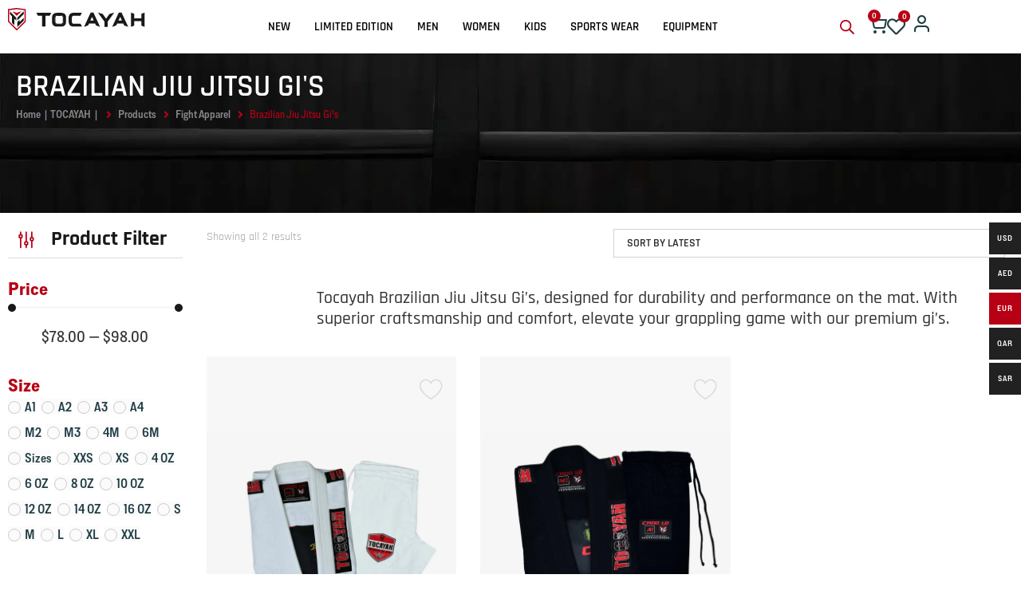

--- FILE ---
content_type: text/html; charset=UTF-8
request_url: https://tocayah.com/brazilian-jiu-jitsu-gis/
body_size: 61234
content:
<!doctype html>
<html lang="en-US" prefix="og: https://ogp.me/ns#">
<head><meta charset="UTF-8"><script>if(navigator.userAgent.match(/MSIE|Internet Explorer/i)||navigator.userAgent.match(/Trident\/7\..*?rv:11/i)){var href=document.location.href;if(!href.match(/[?&]nowprocket/)){if(href.indexOf("?")==-1){if(href.indexOf("#")==-1){document.location.href=href+"?nowprocket=1"}else{document.location.href=href.replace("#","?nowprocket=1#")}}else{if(href.indexOf("#")==-1){document.location.href=href+"&nowprocket=1"}else{document.location.href=href.replace("#","&nowprocket=1#")}}}}</script><script>(()=>{class RocketLazyLoadScripts{constructor(){this.v="1.2.6",this.triggerEvents=["keydown","mousedown","mousemove","touchmove","touchstart","touchend","wheel"],this.userEventHandler=this.t.bind(this),this.touchStartHandler=this.i.bind(this),this.touchMoveHandler=this.o.bind(this),this.touchEndHandler=this.h.bind(this),this.clickHandler=this.u.bind(this),this.interceptedClicks=[],this.interceptedClickListeners=[],this.l(this),window.addEventListener("pageshow",(t=>{this.persisted=t.persisted,this.everythingLoaded&&this.m()})),this.CSPIssue=sessionStorage.getItem("rocketCSPIssue"),document.addEventListener("securitypolicyviolation",(t=>{this.CSPIssue||"script-src-elem"!==t.violatedDirective||"data"!==t.blockedURI||(this.CSPIssue=!0,sessionStorage.setItem("rocketCSPIssue",!0))})),document.addEventListener("DOMContentLoaded",(()=>{this.k()})),this.delayedScripts={normal:[],async:[],defer:[]},this.trash=[],this.allJQueries=[]}p(t){document.hidden?t.t():(this.triggerEvents.forEach((e=>window.addEventListener(e,t.userEventHandler,{passive:!0}))),window.addEventListener("touchstart",t.touchStartHandler,{passive:!0}),window.addEventListener("mousedown",t.touchStartHandler),document.addEventListener("visibilitychange",t.userEventHandler))}_(){this.triggerEvents.forEach((t=>window.removeEventListener(t,this.userEventHandler,{passive:!0}))),document.removeEventListener("visibilitychange",this.userEventHandler)}i(t){"HTML"!==t.target.tagName&&(window.addEventListener("touchend",this.touchEndHandler),window.addEventListener("mouseup",this.touchEndHandler),window.addEventListener("touchmove",this.touchMoveHandler,{passive:!0}),window.addEventListener("mousemove",this.touchMoveHandler),t.target.addEventListener("click",this.clickHandler),this.L(t.target,!0),this.S(t.target,"onclick","rocket-onclick"),this.C())}o(t){window.removeEventListener("touchend",this.touchEndHandler),window.removeEventListener("mouseup",this.touchEndHandler),window.removeEventListener("touchmove",this.touchMoveHandler,{passive:!0}),window.removeEventListener("mousemove",this.touchMoveHandler),t.target.removeEventListener("click",this.clickHandler),this.L(t.target,!1),this.S(t.target,"rocket-onclick","onclick"),this.M()}h(){window.removeEventListener("touchend",this.touchEndHandler),window.removeEventListener("mouseup",this.touchEndHandler),window.removeEventListener("touchmove",this.touchMoveHandler,{passive:!0}),window.removeEventListener("mousemove",this.touchMoveHandler)}u(t){t.target.removeEventListener("click",this.clickHandler),this.L(t.target,!1),this.S(t.target,"rocket-onclick","onclick"),this.interceptedClicks.push(t),t.preventDefault(),t.stopPropagation(),t.stopImmediatePropagation(),this.M()}O(){window.removeEventListener("touchstart",this.touchStartHandler,{passive:!0}),window.removeEventListener("mousedown",this.touchStartHandler),this.interceptedClicks.forEach((t=>{t.target.dispatchEvent(new MouseEvent("click",{view:t.view,bubbles:!0,cancelable:!0}))}))}l(t){EventTarget.prototype.addEventListenerWPRocketBase=EventTarget.prototype.addEventListener,EventTarget.prototype.addEventListener=function(e,i,o){"click"!==e||t.windowLoaded||i===t.clickHandler||t.interceptedClickListeners.push({target:this,func:i,options:o}),(this||window).addEventListenerWPRocketBase(e,i,o)}}L(t,e){this.interceptedClickListeners.forEach((i=>{i.target===t&&(e?t.removeEventListener("click",i.func,i.options):t.addEventListener("click",i.func,i.options))})),t.parentNode!==document.documentElement&&this.L(t.parentNode,e)}D(){return new Promise((t=>{this.P?this.M=t:t()}))}C(){this.P=!0}M(){this.P=!1}S(t,e,i){t.hasAttribute&&t.hasAttribute(e)&&(event.target.setAttribute(i,event.target.getAttribute(e)),event.target.removeAttribute(e))}t(){this._(this),"loading"===document.readyState?document.addEventListener("DOMContentLoaded",this.R.bind(this)):this.R()}k(){let t=[];document.querySelectorAll("script[type=rocketlazyloadscript][data-rocket-src]").forEach((e=>{let i=e.getAttribute("data-rocket-src");if(i&&!i.startsWith("data:")){0===i.indexOf("//")&&(i=location.protocol+i);try{const o=new URL(i).origin;o!==location.origin&&t.push({src:o,crossOrigin:e.crossOrigin||"module"===e.getAttribute("data-rocket-type")})}catch(t){}}})),t=[...new Map(t.map((t=>[JSON.stringify(t),t]))).values()],this.T(t,"preconnect")}async R(){this.lastBreath=Date.now(),this.j(this),this.F(this),this.I(),this.W(),this.q(),await this.A(this.delayedScripts.normal),await this.A(this.delayedScripts.defer),await this.A(this.delayedScripts.async);try{await this.U(),await this.H(this),await this.J()}catch(t){console.error(t)}window.dispatchEvent(new Event("rocket-allScriptsLoaded")),this.everythingLoaded=!0,this.D().then((()=>{this.O()})),this.N()}W(){document.querySelectorAll("script[type=rocketlazyloadscript]").forEach((t=>{t.hasAttribute("data-rocket-src")?t.hasAttribute("async")&&!1!==t.async?this.delayedScripts.async.push(t):t.hasAttribute("defer")&&!1!==t.defer||"module"===t.getAttribute("data-rocket-type")?this.delayedScripts.defer.push(t):this.delayedScripts.normal.push(t):this.delayedScripts.normal.push(t)}))}async B(t){if(await this.G(),!0!==t.noModule||!("noModule"in HTMLScriptElement.prototype))return new Promise((e=>{let i;function o(){(i||t).setAttribute("data-rocket-status","executed"),e()}try{if(navigator.userAgent.indexOf("Firefox/")>0||""===navigator.vendor||this.CSPIssue)i=document.createElement("script"),[...t.attributes].forEach((t=>{let e=t.nodeName;"type"!==e&&("data-rocket-type"===e&&(e="type"),"data-rocket-src"===e&&(e="src"),i.setAttribute(e,t.nodeValue))})),t.text&&(i.text=t.text),i.hasAttribute("src")?(i.addEventListener("load",o),i.addEventListener("error",(function(){i.setAttribute("data-rocket-status","failed-network"),e()})),setTimeout((()=>{i.isConnected||e()}),1)):(i.text=t.text,o()),t.parentNode.replaceChild(i,t);else{const i=t.getAttribute("data-rocket-type"),s=t.getAttribute("data-rocket-src");i?(t.type=i,t.removeAttribute("data-rocket-type")):t.removeAttribute("type"),t.addEventListener("load",o),t.addEventListener("error",(i=>{this.CSPIssue&&i.target.src.startsWith("data:")?(console.log("WPRocket: data-uri blocked by CSP -> fallback"),t.removeAttribute("src"),this.B(t).then(e)):(t.setAttribute("data-rocket-status","failed-network"),e())})),s?(t.removeAttribute("data-rocket-src"),t.src=s):t.src="data:text/javascript;base64,"+window.btoa(unescape(encodeURIComponent(t.text)))}}catch(i){t.setAttribute("data-rocket-status","failed-transform"),e()}}));t.setAttribute("data-rocket-status","skipped")}async A(t){const e=t.shift();return e&&e.isConnected?(await this.B(e),this.A(t)):Promise.resolve()}q(){this.T([...this.delayedScripts.normal,...this.delayedScripts.defer,...this.delayedScripts.async],"preload")}T(t,e){var i=document.createDocumentFragment();t.forEach((t=>{const o=t.getAttribute&&t.getAttribute("data-rocket-src")||t.src;if(o&&!o.startsWith("data:")){const s=document.createElement("link");s.href=o,s.rel=e,"preconnect"!==e&&(s.as="script"),t.getAttribute&&"module"===t.getAttribute("data-rocket-type")&&(s.crossOrigin=!0),t.crossOrigin&&(s.crossOrigin=t.crossOrigin),t.integrity&&(s.integrity=t.integrity),i.appendChild(s),this.trash.push(s)}})),document.head.appendChild(i)}j(t){let e={};function i(i,o){return e[o].eventsToRewrite.indexOf(i)>=0&&!t.everythingLoaded?"rocket-"+i:i}function o(t,o){!function(t){e[t]||(e[t]={originalFunctions:{add:t.addEventListener,remove:t.removeEventListener},eventsToRewrite:[]},t.addEventListener=function(){arguments[0]=i(arguments[0],t),e[t].originalFunctions.add.apply(t,arguments)},t.removeEventListener=function(){arguments[0]=i(arguments[0],t),e[t].originalFunctions.remove.apply(t,arguments)})}(t),e[t].eventsToRewrite.push(o)}function s(e,i){let o=e[i];e[i]=null,Object.defineProperty(e,i,{get:()=>o||function(){},set(s){t.everythingLoaded?o=s:e["rocket"+i]=o=s}})}o(document,"DOMContentLoaded"),o(window,"DOMContentLoaded"),o(window,"load"),o(window,"pageshow"),o(document,"readystatechange"),s(document,"onreadystatechange"),s(window,"onload"),s(window,"onpageshow");try{Object.defineProperty(document,"readyState",{get:()=>t.rocketReadyState,set(e){t.rocketReadyState=e},configurable:!0}),document.readyState="loading"}catch(t){console.log("WPRocket DJE readyState conflict, bypassing")}}F(t){let e;function i(e){return t.everythingLoaded?e:e.split(" ").map((t=>"load"===t||0===t.indexOf("load.")?"rocket-jquery-load":t)).join(" ")}function o(o){function s(t){const e=o.fn[t];o.fn[t]=o.fn.init.prototype[t]=function(){return this[0]===window&&("string"==typeof arguments[0]||arguments[0]instanceof String?arguments[0]=i(arguments[0]):"object"==typeof arguments[0]&&Object.keys(arguments[0]).forEach((t=>{const e=arguments[0][t];delete arguments[0][t],arguments[0][i(t)]=e}))),e.apply(this,arguments),this}}o&&o.fn&&!t.allJQueries.includes(o)&&(o.fn.ready=o.fn.init.prototype.ready=function(e){return t.domReadyFired?e.bind(document)(o):document.addEventListener("rocket-DOMContentLoaded",(()=>e.bind(document)(o))),o([])},s("on"),s("one"),t.allJQueries.push(o)),e=o}o(window.jQuery),Object.defineProperty(window,"jQuery",{get:()=>e,set(t){o(t)}})}async H(t){const e=document.querySelector("script[data-webpack]");e&&(await async function(){return new Promise((t=>{e.addEventListener("load",t),e.addEventListener("error",t)}))}(),await t.K(),await t.H(t))}async U(){this.domReadyFired=!0;try{document.readyState="interactive"}catch(t){}await this.G(),document.dispatchEvent(new Event("rocket-readystatechange")),await this.G(),document.rocketonreadystatechange&&document.rocketonreadystatechange(),await this.G(),document.dispatchEvent(new Event("rocket-DOMContentLoaded")),await this.G(),window.dispatchEvent(new Event("rocket-DOMContentLoaded"))}async J(){try{document.readyState="complete"}catch(t){}await this.G(),document.dispatchEvent(new Event("rocket-readystatechange")),await this.G(),document.rocketonreadystatechange&&document.rocketonreadystatechange(),await this.G(),window.dispatchEvent(new Event("rocket-load")),await this.G(),window.rocketonload&&window.rocketonload(),await this.G(),this.allJQueries.forEach((t=>t(window).trigger("rocket-jquery-load"))),await this.G();const t=new Event("rocket-pageshow");t.persisted=this.persisted,window.dispatchEvent(t),await this.G(),window.rocketonpageshow&&window.rocketonpageshow({persisted:this.persisted}),this.windowLoaded=!0}m(){document.onreadystatechange&&document.onreadystatechange(),window.onload&&window.onload(),window.onpageshow&&window.onpageshow({persisted:this.persisted})}I(){const t=new Map;document.write=document.writeln=function(e){const i=document.currentScript;i||console.error("WPRocket unable to document.write this: "+e);const o=document.createRange(),s=i.parentElement;let n=t.get(i);void 0===n&&(n=i.nextSibling,t.set(i,n));const c=document.createDocumentFragment();o.setStart(c,0),c.appendChild(o.createContextualFragment(e)),s.insertBefore(c,n)}}async G(){Date.now()-this.lastBreath>45&&(await this.K(),this.lastBreath=Date.now())}async K(){return document.hidden?new Promise((t=>setTimeout(t))):new Promise((t=>requestAnimationFrame(t)))}N(){this.trash.forEach((t=>t.remove()))}static run(){const t=new RocketLazyLoadScripts;t.p(t)}}RocketLazyLoadScripts.run()})();</script>



<!-- SEO by Squirrly SEO 12.4.15 - https://plugin.squirrly.co/ -->

<script type="application/ld+json">{"@context":"https://schema.org","@graph":[{"@type":"WebSite","@id":"https://tocayah.com/brazilian-jiu-jitsu-gis/#website","url":"https://tocayah.com/brazilian-jiu-jitsu-gis/","name":"Brazilian Jiu Jitsu Gi's","headline":"Tocayah Brazilian Jiu Jitsu Gi's, designed for durability and performance on the mat. With superior craftsmanship and comfort, elevate your grappling game with our premium gi's.","mainEntityOfPage":{"@type":"WebPage","url":"https://tocayah.com/brazilian-jiu-jitsu-gis/"},"potentialAction":{"@type":"SearchAction","target":"https://tocayah.com/?s={search_term_string}","query-input":"required name=search_term_string"},"publisher":{"@type":"Organization","@id":"https://tocayah.com/brazilian-jiu-jitsu-gis/#Organization","url":"https://tocayah.com/brazilian-jiu-jitsu-gis/","name":"TOCAYAH","sameAs":["https://twitter.com/twitter"]}}]}</script>
<!-- /SEO by Squirrly SEO - WordPress SEO Plugin -->



	
	<meta name="viewport" content="width=device-width, initial-scale=1">
	<link rel="profile" href="https://gmpg.org/xfn/11">
	<style id='super-products-swatches' type='text/css'></style>
<!-- Google Tag Manager for WordPress by gtm4wp.com -->
<script data-cfasync="false" data-pagespeed-no-defer>
	var gtm4wp_datalayer_name = "dataLayer";
	var dataLayer = dataLayer || [];
	const gtm4wp_use_sku_instead = 0;
	const gtm4wp_currency = 'EUR';
	const gtm4wp_product_per_impression = 0;
	const gtm4wp_clear_ecommerce = false;
	const gtm4wp_datalayer_max_timeout = 2000;
</script>
<!-- End Google Tag Manager for WordPress by gtm4wp.com -->
<!-- Search Engine Optimization by Rank Math - https://rankmath.com/ -->
<title>Brazilian Jiu Jitsu Gi&#039;s - TOCAYAH</title>
<meta name="description" content="Master the mat with Tocayah Brazilian Jiu Jitsu Gi&#039;s. Superior durability and performance for grappling champions"/>
<meta name="robots" content="follow, index, max-snippet:-1, max-video-preview:-1, max-image-preview:large"/>
<link rel="canonical" href="https://tocayah.com/brazilian-jiu-jitsu-gis/" />
<meta property="og:locale" content="en_US" />
<meta property="og:type" content="article" />
<meta property="og:title" content="Brazilian Jiu Jitsu Gi&#039;s - TOCAYAH" />
<meta property="og:description" content="Master the mat with Tocayah Brazilian Jiu Jitsu Gi&#039;s. Superior durability and performance for grappling champions" />
<meta property="og:url" content="https://tocayah.com/brazilian-jiu-jitsu-gis/" />
<meta property="og:site_name" content="TOCAYAH" />
<meta property="article:publisher" content="https://www.facebook.com/Tocayah" />
<meta name="twitter:card" content="summary_large_image" />
<meta name="twitter:title" content="Brazilian Jiu Jitsu Gi&#039;s - TOCAYAH" />
<meta name="twitter:description" content="Master the mat with Tocayah Brazilian Jiu Jitsu Gi&#039;s. Superior durability and performance for grappling champions" />
<meta name="twitter:site" content="@Tocayah1" />
<meta name="twitter:label1" content="Products" />
<meta name="twitter:data1" content="2" />
<script type="application/ld+json" class="rank-math-schema">{"@context":"https://schema.org","@graph":[{"@type":"Person","@id":"https://tocayah.com/#person","name":"TOCAYAH","sameAs":["https://www.facebook.com/Tocayah","https://twitter.com/Tocayah1"]},{"@type":"WebSite","@id":"https://tocayah.com/#website","url":"https://tocayah.com","name":"TOCAYAH","publisher":{"@id":"https://tocayah.com/#person"},"inLanguage":"en-US"},{"@type":"BreadcrumbList","@id":"https://tocayah.com/brazilian-jiu-jitsu-gis/#breadcrumb","itemListElement":[{"@type":"ListItem","position":"1","item":{"@id":"https://tocayah.com","name":"Home"}},{"@type":"ListItem","position":"2","item":{"@id":"https://tocayah.com/brazilian-jiu-jitsu-gis/","name":"Brazilian Jiu Jitsu Gi's"}}]},{"@type":"CollectionPage","@id":"https://tocayah.com/brazilian-jiu-jitsu-gis/#webpage","url":"https://tocayah.com/brazilian-jiu-jitsu-gis/","name":"Brazilian Jiu Jitsu Gi&#039;s - TOCAYAH","isPartOf":{"@id":"https://tocayah.com/#website"},"inLanguage":"en-US","breadcrumb":{"@id":"https://tocayah.com/brazilian-jiu-jitsu-gis/#breadcrumb"}}]}</script>
<!-- /Rank Math WordPress SEO plugin -->

<link rel='dns-prefetch' href='//cdn.tamara.co' />
<link rel='dns-prefetch' href='//capi-automation.s3.us-east-2.amazonaws.com' />
<link rel='dns-prefetch' href='//use.typekit.net' />
<style id='wp-img-auto-sizes-contain-inline-css'>
img:is([sizes=auto i],[sizes^="auto," i]){contain-intrinsic-size:3000px 1500px}
/*# sourceURL=wp-img-auto-sizes-contain-inline-css */
</style>
<link data-minify="1" rel='stylesheet' id='acfwf-wc-cart-block-integration-css' href='https://tocayah.com/wp-content/cache/min/1/wp-content/plugins/advanced-coupons-for-woocommerce-free/dist/assets/index-467dde24.css?ver=1770135989' media='all' />
<link data-minify="1" rel='stylesheet' id='woo-conditional-shipping-blocks-style-css' href='https://tocayah.com/wp-content/cache/min/1/wp-content/plugins/conditional-shipping-for-woocommerce/frontend/css/woo-conditional-shipping.css?ver=1770135989' media='all' />
<link data-minify="1" rel='stylesheet' id='acfwf-wc-checkout-block-integration-css' href='https://tocayah.com/wp-content/cache/min/1/wp-content/plugins/advanced-coupons-for-woocommerce-free/dist/assets/index-2a7d8588.css?ver=1770135989' media='all' />
<link data-minify="1" rel='stylesheet' id='woocommerce-multi-currency-css' href='https://tocayah.com/wp-content/cache/min/1/wp-content/plugins/woocommerce-multi-currency/css/woocommerce-multi-currency.css?ver=1770135989' media='all' />
<style id='woocommerce-multi-currency-inline-css'>
.woocommerce-multi-currency .wmc-list-currencies .wmc-currency.wmc-active,.woocommerce-multi-currency .wmc-list-currencies .wmc-currency:hover {background: #b70014 !important;}
		.woocommerce-multi-currency .wmc-list-currencies .wmc-currency,.woocommerce-multi-currency .wmc-title, .woocommerce-multi-currency.wmc-price-switcher a {background: #212121 !important;}
		.woocommerce-multi-currency .wmc-title, .woocommerce-multi-currency .wmc-list-currencies .wmc-currency span,.woocommerce-multi-currency .wmc-list-currencies .wmc-currency a,.woocommerce-multi-currency.wmc-price-switcher a {color: #ffffff !important;}.woocommerce-multi-currency.wmc-shortcode .wmc-currency{background-color:#ffffff;color:#212121}.woocommerce-multi-currency.wmc-shortcode .wmc-currency.wmc-active,.woocommerce-multi-currency.wmc-shortcode .wmc-current-currency{background-color:#ffffff;color:#212121}.woocommerce-multi-currency.wmc-shortcode.vertical-currency-symbols-circle:not(.wmc-currency-trigger-click) .wmc-currency-wrapper:hover .wmc-sub-currency,.woocommerce-multi-currency.wmc-shortcode.vertical-currency-symbols-circle.wmc-currency-trigger-click .wmc-sub-currency{animation: height_slide 400ms;}@keyframes height_slide {0% {height: 0;} 100% {height: 400%;} }
/*# sourceURL=woocommerce-multi-currency-inline-css */
</style>
<link data-minify="1" rel='stylesheet' id='ewmp-style-css' href='https://tocayah.com/wp-content/cache/min/1/wp-content/plugins/866%20elementorwidgetsmegapack/assets/css/style.css?ver=1770135989' media='all' />
<link data-minify="1" rel='stylesheet' id='elementor-icons-shared-0-css' href='https://tocayah.com/wp-content/cache/min/1/wp-content/plugins/elementor/assets/lib/font-awesome/css/fontawesome.css?ver=1770135989' media='all' />
<link data-minify="1" rel='stylesheet' id='elementor-icons-fa-solid-css' href='https://tocayah.com/wp-content/cache/min/1/wp-content/plugins/elementor/assets/lib/font-awesome/css/solid.css?ver=1770135989' media='all' />
<style id='wp-emoji-styles-inline-css'>

	img.wp-smiley, img.emoji {
		display: inline !important;
		border: none !important;
		box-shadow: none !important;
		height: 1em !important;
		width: 1em !important;
		margin: 0 0.07em !important;
		vertical-align: -0.1em !important;
		background: none !important;
		padding: 0 !important;
	}
/*# sourceURL=wp-emoji-styles-inline-css */
</style>
<link data-minify="1" rel='stylesheet' id='wp-block-library-css' href='https://tocayah.com/wp-content/cache/min/1/wp-includes/css/dist/block-library/style.css?ver=1770135989' media='all' />
<link data-minify="1" rel='stylesheet' id='acfw-blocks-frontend-css' href='https://tocayah.com/wp-content/cache/min/1/wp-content/plugins/advanced-coupons-for-woocommerce-free/css/acfw-blocks-frontend.css?ver=1770135989' media='all' />
<link data-minify="1" rel='stylesheet' id='jet-engine-frontend-css' href='https://tocayah.com/wp-content/cache/min/1/wp-content/plugins/jet-engine/assets/css/frontend.css?ver=1770135989' media='all' />
<style id='global-styles-inline-css'>
:root{--wp--preset--aspect-ratio--square: 1;--wp--preset--aspect-ratio--4-3: 4/3;--wp--preset--aspect-ratio--3-4: 3/4;--wp--preset--aspect-ratio--3-2: 3/2;--wp--preset--aspect-ratio--2-3: 2/3;--wp--preset--aspect-ratio--16-9: 16/9;--wp--preset--aspect-ratio--9-16: 9/16;--wp--preset--color--black: #000000;--wp--preset--color--cyan-bluish-gray: #abb8c3;--wp--preset--color--white: #ffffff;--wp--preset--color--pale-pink: #f78da7;--wp--preset--color--vivid-red: #cf2e2e;--wp--preset--color--luminous-vivid-orange: #ff6900;--wp--preset--color--luminous-vivid-amber: #fcb900;--wp--preset--color--light-green-cyan: #7bdcb5;--wp--preset--color--vivid-green-cyan: #00d084;--wp--preset--color--pale-cyan-blue: #8ed1fc;--wp--preset--color--vivid-cyan-blue: #0693e3;--wp--preset--color--vivid-purple: #9b51e0;--wp--preset--gradient--vivid-cyan-blue-to-vivid-purple: linear-gradient(135deg,rgb(6,147,227) 0%,rgb(155,81,224) 100%);--wp--preset--gradient--light-green-cyan-to-vivid-green-cyan: linear-gradient(135deg,rgb(122,220,180) 0%,rgb(0,208,130) 100%);--wp--preset--gradient--luminous-vivid-amber-to-luminous-vivid-orange: linear-gradient(135deg,rgb(252,185,0) 0%,rgb(255,105,0) 100%);--wp--preset--gradient--luminous-vivid-orange-to-vivid-red: linear-gradient(135deg,rgb(255,105,0) 0%,rgb(207,46,46) 100%);--wp--preset--gradient--very-light-gray-to-cyan-bluish-gray: linear-gradient(135deg,rgb(238,238,238) 0%,rgb(169,184,195) 100%);--wp--preset--gradient--cool-to-warm-spectrum: linear-gradient(135deg,rgb(74,234,220) 0%,rgb(151,120,209) 20%,rgb(207,42,186) 40%,rgb(238,44,130) 60%,rgb(251,105,98) 80%,rgb(254,248,76) 100%);--wp--preset--gradient--blush-light-purple: linear-gradient(135deg,rgb(255,206,236) 0%,rgb(152,150,240) 100%);--wp--preset--gradient--blush-bordeaux: linear-gradient(135deg,rgb(254,205,165) 0%,rgb(254,45,45) 50%,rgb(107,0,62) 100%);--wp--preset--gradient--luminous-dusk: linear-gradient(135deg,rgb(255,203,112) 0%,rgb(199,81,192) 50%,rgb(65,88,208) 100%);--wp--preset--gradient--pale-ocean: linear-gradient(135deg,rgb(255,245,203) 0%,rgb(182,227,212) 50%,rgb(51,167,181) 100%);--wp--preset--gradient--electric-grass: linear-gradient(135deg,rgb(202,248,128) 0%,rgb(113,206,126) 100%);--wp--preset--gradient--midnight: linear-gradient(135deg,rgb(2,3,129) 0%,rgb(40,116,252) 100%);--wp--preset--font-size--small: 13px;--wp--preset--font-size--medium: 20px;--wp--preset--font-size--large: 36px;--wp--preset--font-size--x-large: 42px;--wp--preset--font-family--rajdhani: Rajdhani;--wp--preset--font-family--proxon: PROXON;--wp--preset--spacing--20: 0.44rem;--wp--preset--spacing--30: 0.67rem;--wp--preset--spacing--40: 1rem;--wp--preset--spacing--50: 1.5rem;--wp--preset--spacing--60: 2.25rem;--wp--preset--spacing--70: 3.38rem;--wp--preset--spacing--80: 5.06rem;--wp--preset--shadow--natural: 6px 6px 9px rgba(0, 0, 0, 0.2);--wp--preset--shadow--deep: 12px 12px 50px rgba(0, 0, 0, 0.4);--wp--preset--shadow--sharp: 6px 6px 0px rgba(0, 0, 0, 0.2);--wp--preset--shadow--outlined: 6px 6px 0px -3px rgb(255, 255, 255), 6px 6px rgb(0, 0, 0);--wp--preset--shadow--crisp: 6px 6px 0px rgb(0, 0, 0);}:root { --wp--style--global--content-size: 800px;--wp--style--global--wide-size: 1200px; }:where(body) { margin: 0; }.wp-site-blocks > .alignleft { float: left; margin-right: 2em; }.wp-site-blocks > .alignright { float: right; margin-left: 2em; }.wp-site-blocks > .aligncenter { justify-content: center; margin-left: auto; margin-right: auto; }:where(.wp-site-blocks) > * { margin-block-start: 24px; margin-block-end: 0; }:where(.wp-site-blocks) > :first-child { margin-block-start: 0; }:where(.wp-site-blocks) > :last-child { margin-block-end: 0; }:root { --wp--style--block-gap: 24px; }:root :where(.is-layout-flow) > :first-child{margin-block-start: 0;}:root :where(.is-layout-flow) > :last-child{margin-block-end: 0;}:root :where(.is-layout-flow) > *{margin-block-start: 24px;margin-block-end: 0;}:root :where(.is-layout-constrained) > :first-child{margin-block-start: 0;}:root :where(.is-layout-constrained) > :last-child{margin-block-end: 0;}:root :where(.is-layout-constrained) > *{margin-block-start: 24px;margin-block-end: 0;}:root :where(.is-layout-flex){gap: 24px;}:root :where(.is-layout-grid){gap: 24px;}.is-layout-flow > .alignleft{float: left;margin-inline-start: 0;margin-inline-end: 2em;}.is-layout-flow > .alignright{float: right;margin-inline-start: 2em;margin-inline-end: 0;}.is-layout-flow > .aligncenter{margin-left: auto !important;margin-right: auto !important;}.is-layout-constrained > .alignleft{float: left;margin-inline-start: 0;margin-inline-end: 2em;}.is-layout-constrained > .alignright{float: right;margin-inline-start: 2em;margin-inline-end: 0;}.is-layout-constrained > .aligncenter{margin-left: auto !important;margin-right: auto !important;}.is-layout-constrained > :where(:not(.alignleft):not(.alignright):not(.alignfull)){max-width: var(--wp--style--global--content-size);margin-left: auto !important;margin-right: auto !important;}.is-layout-constrained > .alignwide{max-width: var(--wp--style--global--wide-size);}body .is-layout-flex{display: flex;}.is-layout-flex{flex-wrap: wrap;align-items: center;}.is-layout-flex > :is(*, div){margin: 0;}body .is-layout-grid{display: grid;}.is-layout-grid > :is(*, div){margin: 0;}body{padding-top: 0px;padding-right: 0px;padding-bottom: 0px;padding-left: 0px;}a:where(:not(.wp-element-button)){text-decoration: underline;}:root :where(.wp-element-button, .wp-block-button__link){background-color: #32373c;border-width: 0;color: #fff;font-family: inherit;font-size: inherit;font-style: inherit;font-weight: inherit;letter-spacing: inherit;line-height: inherit;padding-top: calc(0.667em + 2px);padding-right: calc(1.333em + 2px);padding-bottom: calc(0.667em + 2px);padding-left: calc(1.333em + 2px);text-decoration: none;text-transform: inherit;}.has-black-color{color: var(--wp--preset--color--black) !important;}.has-cyan-bluish-gray-color{color: var(--wp--preset--color--cyan-bluish-gray) !important;}.has-white-color{color: var(--wp--preset--color--white) !important;}.has-pale-pink-color{color: var(--wp--preset--color--pale-pink) !important;}.has-vivid-red-color{color: var(--wp--preset--color--vivid-red) !important;}.has-luminous-vivid-orange-color{color: var(--wp--preset--color--luminous-vivid-orange) !important;}.has-luminous-vivid-amber-color{color: var(--wp--preset--color--luminous-vivid-amber) !important;}.has-light-green-cyan-color{color: var(--wp--preset--color--light-green-cyan) !important;}.has-vivid-green-cyan-color{color: var(--wp--preset--color--vivid-green-cyan) !important;}.has-pale-cyan-blue-color{color: var(--wp--preset--color--pale-cyan-blue) !important;}.has-vivid-cyan-blue-color{color: var(--wp--preset--color--vivid-cyan-blue) !important;}.has-vivid-purple-color{color: var(--wp--preset--color--vivid-purple) !important;}.has-black-background-color{background-color: var(--wp--preset--color--black) !important;}.has-cyan-bluish-gray-background-color{background-color: var(--wp--preset--color--cyan-bluish-gray) !important;}.has-white-background-color{background-color: var(--wp--preset--color--white) !important;}.has-pale-pink-background-color{background-color: var(--wp--preset--color--pale-pink) !important;}.has-vivid-red-background-color{background-color: var(--wp--preset--color--vivid-red) !important;}.has-luminous-vivid-orange-background-color{background-color: var(--wp--preset--color--luminous-vivid-orange) !important;}.has-luminous-vivid-amber-background-color{background-color: var(--wp--preset--color--luminous-vivid-amber) !important;}.has-light-green-cyan-background-color{background-color: var(--wp--preset--color--light-green-cyan) !important;}.has-vivid-green-cyan-background-color{background-color: var(--wp--preset--color--vivid-green-cyan) !important;}.has-pale-cyan-blue-background-color{background-color: var(--wp--preset--color--pale-cyan-blue) !important;}.has-vivid-cyan-blue-background-color{background-color: var(--wp--preset--color--vivid-cyan-blue) !important;}.has-vivid-purple-background-color{background-color: var(--wp--preset--color--vivid-purple) !important;}.has-black-border-color{border-color: var(--wp--preset--color--black) !important;}.has-cyan-bluish-gray-border-color{border-color: var(--wp--preset--color--cyan-bluish-gray) !important;}.has-white-border-color{border-color: var(--wp--preset--color--white) !important;}.has-pale-pink-border-color{border-color: var(--wp--preset--color--pale-pink) !important;}.has-vivid-red-border-color{border-color: var(--wp--preset--color--vivid-red) !important;}.has-luminous-vivid-orange-border-color{border-color: var(--wp--preset--color--luminous-vivid-orange) !important;}.has-luminous-vivid-amber-border-color{border-color: var(--wp--preset--color--luminous-vivid-amber) !important;}.has-light-green-cyan-border-color{border-color: var(--wp--preset--color--light-green-cyan) !important;}.has-vivid-green-cyan-border-color{border-color: var(--wp--preset--color--vivid-green-cyan) !important;}.has-pale-cyan-blue-border-color{border-color: var(--wp--preset--color--pale-cyan-blue) !important;}.has-vivid-cyan-blue-border-color{border-color: var(--wp--preset--color--vivid-cyan-blue) !important;}.has-vivid-purple-border-color{border-color: var(--wp--preset--color--vivid-purple) !important;}.has-vivid-cyan-blue-to-vivid-purple-gradient-background{background: var(--wp--preset--gradient--vivid-cyan-blue-to-vivid-purple) !important;}.has-light-green-cyan-to-vivid-green-cyan-gradient-background{background: var(--wp--preset--gradient--light-green-cyan-to-vivid-green-cyan) !important;}.has-luminous-vivid-amber-to-luminous-vivid-orange-gradient-background{background: var(--wp--preset--gradient--luminous-vivid-amber-to-luminous-vivid-orange) !important;}.has-luminous-vivid-orange-to-vivid-red-gradient-background{background: var(--wp--preset--gradient--luminous-vivid-orange-to-vivid-red) !important;}.has-very-light-gray-to-cyan-bluish-gray-gradient-background{background: var(--wp--preset--gradient--very-light-gray-to-cyan-bluish-gray) !important;}.has-cool-to-warm-spectrum-gradient-background{background: var(--wp--preset--gradient--cool-to-warm-spectrum) !important;}.has-blush-light-purple-gradient-background{background: var(--wp--preset--gradient--blush-light-purple) !important;}.has-blush-bordeaux-gradient-background{background: var(--wp--preset--gradient--blush-bordeaux) !important;}.has-luminous-dusk-gradient-background{background: var(--wp--preset--gradient--luminous-dusk) !important;}.has-pale-ocean-gradient-background{background: var(--wp--preset--gradient--pale-ocean) !important;}.has-electric-grass-gradient-background{background: var(--wp--preset--gradient--electric-grass) !important;}.has-midnight-gradient-background{background: var(--wp--preset--gradient--midnight) !important;}.has-small-font-size{font-size: var(--wp--preset--font-size--small) !important;}.has-medium-font-size{font-size: var(--wp--preset--font-size--medium) !important;}.has-large-font-size{font-size: var(--wp--preset--font-size--large) !important;}.has-x-large-font-size{font-size: var(--wp--preset--font-size--x-large) !important;}.has-rajdhani-font-family{font-family: var(--wp--preset--font-family--rajdhani) !important;}.has-proxon-font-family{font-family: var(--wp--preset--font-family--proxon) !important;}
:root :where(.wp-block-pullquote){font-size: 1.5em;line-height: 1.6;}
/*# sourceURL=global-styles-inline-css */
</style>
<link data-minify="1" rel='stylesheet' id='custom-typekit-css-css' href='https://tocayah.com/wp-content/cache/min/1/out5nsg.css?ver=1770135989' media='all' />
<link data-minify="1" rel='stylesheet' id='woocommerce-layout-css' href='https://tocayah.com/wp-content/cache/min/1/wp-content/plugins/woocommerce/assets/css/woocommerce-layout.css?ver=1770135989' media='all' />
<link data-minify="1" rel='stylesheet' id='woocommerce-smallscreen-css' href='https://tocayah.com/wp-content/cache/min/1/wp-content/plugins/woocommerce/assets/css/woocommerce-smallscreen.css?ver=1770135989' media='only screen and (max-width: 768px)' />
<link data-minify="1" rel='stylesheet' id='woocommerce-general-css' href='https://tocayah.com/wp-content/cache/min/1/wp-content/plugins/woocommerce/assets/css/woocommerce.css?ver=1770135989' media='all' />
<style id='woocommerce-inline-inline-css'>
.woocommerce form .form-row .required { visibility: visible; }
/*# sourceURL=woocommerce-inline-inline-css */
</style>
<link data-minify="1" rel='stylesheet' id='wt-smart-coupon-for-woo-css' href='https://tocayah.com/wp-content/cache/min/1/wp-content/plugins/wt-smart-coupons-for-woocommerce/public/css/wt-smart-coupon-public.css?ver=1770135990' media='all' />
<link data-minify="1" rel='stylesheet' id='woo_conditional_shipping_css-css' href='https://tocayah.com/wp-content/cache/min/1/wp-content/plugins/conditional-shipping-for-woocommerce/frontend/css/woo-conditional-shipping.css?ver=1770135989' media='all' />
<link rel='stylesheet' id='it-gift-owl-carousel-style-css' href='https://tocayah.com/wp-content/plugins/ithemeland-free-gifts-for-woocommerce/frontend/assets/css/owl-carousel/owl.carousel.min.css?ver=f336defd81d00638c0ebcb78c561933f' media='all' />
<link data-minify="1" rel='stylesheet' id='it-gift-style-css' href='https://tocayah.com/wp-content/cache/min/1/wp-content/plugins/ithemeland-free-gifts-for-woocommerce/frontend/assets/css/style/style.css?ver=1770135990' media='all' />
<link data-minify="1" rel='stylesheet' id='it-gift-popup-css' href='https://tocayah.com/wp-content/cache/min/1/wp-content/plugins/ithemeland-free-gifts-for-woocommerce/frontend/assets/css/popup/popup.css?ver=1770135990' media='all' />
<link data-minify="1" rel='stylesheet' id='dgwt-wcas-style-css' href='https://tocayah.com/wp-content/cache/min/1/wp-content/plugins/ajax-search-for-woocommerce/assets/css/style.css?ver=1770135990' media='all' />
<link data-minify="1" rel='stylesheet' id='dashicons-css' href='https://tocayah.com/wp-content/cache/min/1/wp-includes/css/dashicons.css?ver=1770135990' media='all' />
<link data-minify="1" rel='stylesheet' id='mhfgfwc-frontend-css' href='https://tocayah.com/wp-content/cache/min/1/wp-content/plugins/mh-free-gifts-for-woocommerce/assets/css/frontend.css?ver=1770135990' media='all' />
<style id='mhfgfwc-frontend-inline-css'>
.mhfgfwc-btn, .mhfgfwc-gift-item .mhfgfwc-add-gift, .mhfgfwc-gift-item .mhfgfwc-remove-gift{color:#ffffff;background:#000000;border:2px solid #000000;border-radius:25px;}.mhfgfwc-gift-item .mhfgfwc-add-gift:disabled, .mhfgfwc-gift-item .mhfgfwc-remove-gift:disabled{background:#ccc;border-color:#ccc;color:#666;}
/*# sourceURL=mhfgfwc-frontend-inline-css */
</style>
<link data-minify="1" rel='stylesheet' id='hello-elementor-css' href='https://tocayah.com/wp-content/cache/min/1/wp-content/themes/hello-elementor/assets/css/reset.css?ver=1770135990' media='all' />
<link data-minify="1" rel='stylesheet' id='hello-elementor-theme-style-css' href='https://tocayah.com/wp-content/cache/min/1/wp-content/themes/hello-elementor/assets/css/theme.css?ver=1770135990' media='all' />
<link data-minify="1" rel='stylesheet' id='hello-elementor-header-footer-css' href='https://tocayah.com/wp-content/cache/min/1/wp-content/themes/hello-elementor/assets/css/header-footer.css?ver=1770135990' media='all' />
<link data-minify="1" rel='stylesheet' id='font-awesome-all-css' href='https://tocayah.com/wp-content/cache/min/1/wp-content/plugins/jet-menu/assets/public/lib/font-awesome/css/all.min.css?ver=1770135990' media='all' />
<link rel='stylesheet' id='font-awesome-v4-shims-css' href='https://tocayah.com/wp-content/plugins/jet-menu/assets/public/lib/font-awesome/css/v4-shims.min.css?ver=5.12.0' media='all' />
<link data-minify="1" rel='stylesheet' id='jet-menu-public-styles-css' href='https://tocayah.com/wp-content/cache/min/1/wp-content/plugins/jet-menu/assets/public/css/public.css?ver=1770135990' media='all' />
<link data-minify="1" rel='stylesheet' id='jet-woo-builder-css' href='https://tocayah.com/wp-content/cache/min/1/wp-content/plugins/jet-woo-builder/assets/css/frontend.css?ver=1770135990' media='all' />
<style id='jet-woo-builder-inline-css'>
@font-face {
				font-family: "WooCommerce";
				font-weight: normal;
				font-style: normal;
				src: url("https://tocayah.com/wp-content/plugins/woocommerce/assets/fonts/WooCommerce.eot");
				src: url("https://tocayah.com/wp-content/plugins/woocommerce/assets/fonts/WooCommerce.eot?#iefix") format("embedded-opentype"),
					 url("https://tocayah.com/wp-content/plugins/woocommerce/assets/fonts/WooCommerce.woff") format("woff"),
					 url("https://tocayah.com/wp-content/plugins/woocommerce/assets/fonts/WooCommerce.ttf") format("truetype"),
					 url("https://tocayah.com/wp-content/plugins/woocommerce/assets/fonts/WooCommerce.svg#WooCommerce") format("svg");
			}
/*# sourceURL=jet-woo-builder-inline-css */
</style>
<link data-minify="1" rel='stylesheet' id='jet-woo-builder-frontend-font-css' href='https://tocayah.com/wp-content/cache/min/1/wp-content/plugins/jet-woo-builder/assets/css/lib/jetwoobuilder-frontend-font/css/jetwoobuilder-frontend-font.css?ver=1770135990' media='all' />
<link rel='stylesheet' id='mediaelement-css' href='https://tocayah.com/wp-includes/js/mediaelement/mediaelementplayer-legacy.min.css?ver=4.2.17' media='all' />
<link data-minify="1" rel='stylesheet' id='photoswipe-css' href='https://tocayah.com/wp-content/cache/min/1/wp-content/plugins/866%20elementorwidgetsmegapack/assets/css/photoswipe.css?ver=1770135990' media='all' />
<link data-minify="1" rel='stylesheet' id='photoswipe-default-skin-css' href='https://tocayah.com/wp-content/cache/min/1/wp-content/plugins/866%20elementorwidgetsmegapack/assets/css/default-skin.css?ver=1770135990' media='all' />
<link data-minify="1" rel='stylesheet' id='jet-gallery-frontend-css' href='https://tocayah.com/wp-content/cache/min/1/wp-content/plugins/jet-woo-product-gallery/assets/css/frontend.css?ver=1770135990' media='all' />
<link data-minify="1" rel='stylesheet' id='jet-gallery-widget-gallery-anchor-nav-css' href='https://tocayah.com/wp-content/cache/min/1/wp-content/plugins/jet-woo-product-gallery/assets/css/widgets/gallery-anchor-nav.css?ver=1770135990' media='all' />
<link data-minify="1" rel='stylesheet' id='jet-gallery-widget-gallery-grid-css' href='https://tocayah.com/wp-content/cache/min/1/wp-content/plugins/jet-woo-product-gallery/assets/css/widgets/gallery-grid.css?ver=1770135990' media='all' />
<link data-minify="1" rel='stylesheet' id='jet-gallery-widget-gallery-modern-css' href='https://tocayah.com/wp-content/cache/min/1/wp-content/plugins/jet-woo-product-gallery/assets/css/widgets/gallery-modern.css?ver=1770135990' media='all' />
<link data-minify="1" rel='stylesheet' id='jet-gallery-widget-gallery-slider-css' href='https://tocayah.com/wp-content/cache/min/1/wp-content/plugins/jet-woo-product-gallery/assets/css/widgets/gallery-slider.css?ver=1770135990' media='all' />
<link rel='stylesheet' id='jet-theme-core-frontend-styles-css' href='https://tocayah.com/wp-content/plugins/jet-theme-core/assets/css/frontend.css?ver=2.2.2.1' media='all' />
<link data-minify="1" rel='stylesheet' id='elementor-frontend-css' href='https://tocayah.com/wp-content/cache/min/1/wp-content/plugins/elementor/assets/css/frontend.css?ver=1770135990' media='all' />
<style id='elementor-frontend-inline-css'>
@-webkit-keyframes ha_fadeIn{0%{opacity:0}to{opacity:1}}@keyframes ha_fadeIn{0%{opacity:0}to{opacity:1}}@-webkit-keyframes ha_zoomIn{0%{opacity:0;-webkit-transform:scale3d(.3,.3,.3);transform:scale3d(.3,.3,.3)}50%{opacity:1}}@keyframes ha_zoomIn{0%{opacity:0;-webkit-transform:scale3d(.3,.3,.3);transform:scale3d(.3,.3,.3)}50%{opacity:1}}@-webkit-keyframes ha_rollIn{0%{opacity:0;-webkit-transform:translate3d(-100%,0,0) rotate3d(0,0,1,-120deg);transform:translate3d(-100%,0,0) rotate3d(0,0,1,-120deg)}to{opacity:1}}@keyframes ha_rollIn{0%{opacity:0;-webkit-transform:translate3d(-100%,0,0) rotate3d(0,0,1,-120deg);transform:translate3d(-100%,0,0) rotate3d(0,0,1,-120deg)}to{opacity:1}}@-webkit-keyframes ha_bounce{0%,20%,53%,to{-webkit-animation-timing-function:cubic-bezier(.215,.61,.355,1);animation-timing-function:cubic-bezier(.215,.61,.355,1)}40%,43%{-webkit-transform:translate3d(0,-30px,0) scaleY(1.1);transform:translate3d(0,-30px,0) scaleY(1.1);-webkit-animation-timing-function:cubic-bezier(.755,.05,.855,.06);animation-timing-function:cubic-bezier(.755,.05,.855,.06)}70%{-webkit-transform:translate3d(0,-15px,0) scaleY(1.05);transform:translate3d(0,-15px,0) scaleY(1.05);-webkit-animation-timing-function:cubic-bezier(.755,.05,.855,.06);animation-timing-function:cubic-bezier(.755,.05,.855,.06)}80%{-webkit-transition-timing-function:cubic-bezier(.215,.61,.355,1);transition-timing-function:cubic-bezier(.215,.61,.355,1);-webkit-transform:translate3d(0,0,0) scaleY(.95);transform:translate3d(0,0,0) scaleY(.95)}90%{-webkit-transform:translate3d(0,-4px,0) scaleY(1.02);transform:translate3d(0,-4px,0) scaleY(1.02)}}@keyframes ha_bounce{0%,20%,53%,to{-webkit-animation-timing-function:cubic-bezier(.215,.61,.355,1);animation-timing-function:cubic-bezier(.215,.61,.355,1)}40%,43%{-webkit-transform:translate3d(0,-30px,0) scaleY(1.1);transform:translate3d(0,-30px,0) scaleY(1.1);-webkit-animation-timing-function:cubic-bezier(.755,.05,.855,.06);animation-timing-function:cubic-bezier(.755,.05,.855,.06)}70%{-webkit-transform:translate3d(0,-15px,0) scaleY(1.05);transform:translate3d(0,-15px,0) scaleY(1.05);-webkit-animation-timing-function:cubic-bezier(.755,.05,.855,.06);animation-timing-function:cubic-bezier(.755,.05,.855,.06)}80%{-webkit-transition-timing-function:cubic-bezier(.215,.61,.355,1);transition-timing-function:cubic-bezier(.215,.61,.355,1);-webkit-transform:translate3d(0,0,0) scaleY(.95);transform:translate3d(0,0,0) scaleY(.95)}90%{-webkit-transform:translate3d(0,-4px,0) scaleY(1.02);transform:translate3d(0,-4px,0) scaleY(1.02)}}@-webkit-keyframes ha_bounceIn{0%,20%,40%,60%,80%,to{-webkit-animation-timing-function:cubic-bezier(.215,.61,.355,1);animation-timing-function:cubic-bezier(.215,.61,.355,1)}0%{opacity:0;-webkit-transform:scale3d(.3,.3,.3);transform:scale3d(.3,.3,.3)}20%{-webkit-transform:scale3d(1.1,1.1,1.1);transform:scale3d(1.1,1.1,1.1)}40%{-webkit-transform:scale3d(.9,.9,.9);transform:scale3d(.9,.9,.9)}60%{opacity:1;-webkit-transform:scale3d(1.03,1.03,1.03);transform:scale3d(1.03,1.03,1.03)}80%{-webkit-transform:scale3d(.97,.97,.97);transform:scale3d(.97,.97,.97)}to{opacity:1}}@keyframes ha_bounceIn{0%,20%,40%,60%,80%,to{-webkit-animation-timing-function:cubic-bezier(.215,.61,.355,1);animation-timing-function:cubic-bezier(.215,.61,.355,1)}0%{opacity:0;-webkit-transform:scale3d(.3,.3,.3);transform:scale3d(.3,.3,.3)}20%{-webkit-transform:scale3d(1.1,1.1,1.1);transform:scale3d(1.1,1.1,1.1)}40%{-webkit-transform:scale3d(.9,.9,.9);transform:scale3d(.9,.9,.9)}60%{opacity:1;-webkit-transform:scale3d(1.03,1.03,1.03);transform:scale3d(1.03,1.03,1.03)}80%{-webkit-transform:scale3d(.97,.97,.97);transform:scale3d(.97,.97,.97)}to{opacity:1}}@-webkit-keyframes ha_flipInX{0%{opacity:0;-webkit-transform:perspective(400px) rotate3d(1,0,0,90deg);transform:perspective(400px) rotate3d(1,0,0,90deg);-webkit-animation-timing-function:ease-in;animation-timing-function:ease-in}40%{-webkit-transform:perspective(400px) rotate3d(1,0,0,-20deg);transform:perspective(400px) rotate3d(1,0,0,-20deg);-webkit-animation-timing-function:ease-in;animation-timing-function:ease-in}60%{opacity:1;-webkit-transform:perspective(400px) rotate3d(1,0,0,10deg);transform:perspective(400px) rotate3d(1,0,0,10deg)}80%{-webkit-transform:perspective(400px) rotate3d(1,0,0,-5deg);transform:perspective(400px) rotate3d(1,0,0,-5deg)}}@keyframes ha_flipInX{0%{opacity:0;-webkit-transform:perspective(400px) rotate3d(1,0,0,90deg);transform:perspective(400px) rotate3d(1,0,0,90deg);-webkit-animation-timing-function:ease-in;animation-timing-function:ease-in}40%{-webkit-transform:perspective(400px) rotate3d(1,0,0,-20deg);transform:perspective(400px) rotate3d(1,0,0,-20deg);-webkit-animation-timing-function:ease-in;animation-timing-function:ease-in}60%{opacity:1;-webkit-transform:perspective(400px) rotate3d(1,0,0,10deg);transform:perspective(400px) rotate3d(1,0,0,10deg)}80%{-webkit-transform:perspective(400px) rotate3d(1,0,0,-5deg);transform:perspective(400px) rotate3d(1,0,0,-5deg)}}@-webkit-keyframes ha_flipInY{0%{opacity:0;-webkit-transform:perspective(400px) rotate3d(0,1,0,90deg);transform:perspective(400px) rotate3d(0,1,0,90deg);-webkit-animation-timing-function:ease-in;animation-timing-function:ease-in}40%{-webkit-transform:perspective(400px) rotate3d(0,1,0,-20deg);transform:perspective(400px) rotate3d(0,1,0,-20deg);-webkit-animation-timing-function:ease-in;animation-timing-function:ease-in}60%{opacity:1;-webkit-transform:perspective(400px) rotate3d(0,1,0,10deg);transform:perspective(400px) rotate3d(0,1,0,10deg)}80%{-webkit-transform:perspective(400px) rotate3d(0,1,0,-5deg);transform:perspective(400px) rotate3d(0,1,0,-5deg)}}@keyframes ha_flipInY{0%{opacity:0;-webkit-transform:perspective(400px) rotate3d(0,1,0,90deg);transform:perspective(400px) rotate3d(0,1,0,90deg);-webkit-animation-timing-function:ease-in;animation-timing-function:ease-in}40%{-webkit-transform:perspective(400px) rotate3d(0,1,0,-20deg);transform:perspective(400px) rotate3d(0,1,0,-20deg);-webkit-animation-timing-function:ease-in;animation-timing-function:ease-in}60%{opacity:1;-webkit-transform:perspective(400px) rotate3d(0,1,0,10deg);transform:perspective(400px) rotate3d(0,1,0,10deg)}80%{-webkit-transform:perspective(400px) rotate3d(0,1,0,-5deg);transform:perspective(400px) rotate3d(0,1,0,-5deg)}}@-webkit-keyframes ha_swing{20%{-webkit-transform:rotate3d(0,0,1,15deg);transform:rotate3d(0,0,1,15deg)}40%{-webkit-transform:rotate3d(0,0,1,-10deg);transform:rotate3d(0,0,1,-10deg)}60%{-webkit-transform:rotate3d(0,0,1,5deg);transform:rotate3d(0,0,1,5deg)}80%{-webkit-transform:rotate3d(0,0,1,-5deg);transform:rotate3d(0,0,1,-5deg)}}@keyframes ha_swing{20%{-webkit-transform:rotate3d(0,0,1,15deg);transform:rotate3d(0,0,1,15deg)}40%{-webkit-transform:rotate3d(0,0,1,-10deg);transform:rotate3d(0,0,1,-10deg)}60%{-webkit-transform:rotate3d(0,0,1,5deg);transform:rotate3d(0,0,1,5deg)}80%{-webkit-transform:rotate3d(0,0,1,-5deg);transform:rotate3d(0,0,1,-5deg)}}@-webkit-keyframes ha_slideInDown{0%{visibility:visible;-webkit-transform:translate3d(0,-100%,0);transform:translate3d(0,-100%,0)}}@keyframes ha_slideInDown{0%{visibility:visible;-webkit-transform:translate3d(0,-100%,0);transform:translate3d(0,-100%,0)}}@-webkit-keyframes ha_slideInUp{0%{visibility:visible;-webkit-transform:translate3d(0,100%,0);transform:translate3d(0,100%,0)}}@keyframes ha_slideInUp{0%{visibility:visible;-webkit-transform:translate3d(0,100%,0);transform:translate3d(0,100%,0)}}@-webkit-keyframes ha_slideInLeft{0%{visibility:visible;-webkit-transform:translate3d(-100%,0,0);transform:translate3d(-100%,0,0)}}@keyframes ha_slideInLeft{0%{visibility:visible;-webkit-transform:translate3d(-100%,0,0);transform:translate3d(-100%,0,0)}}@-webkit-keyframes ha_slideInRight{0%{visibility:visible;-webkit-transform:translate3d(100%,0,0);transform:translate3d(100%,0,0)}}@keyframes ha_slideInRight{0%{visibility:visible;-webkit-transform:translate3d(100%,0,0);transform:translate3d(100%,0,0)}}.ha_fadeIn{-webkit-animation-name:ha_fadeIn;animation-name:ha_fadeIn}.ha_zoomIn{-webkit-animation-name:ha_zoomIn;animation-name:ha_zoomIn}.ha_rollIn{-webkit-animation-name:ha_rollIn;animation-name:ha_rollIn}.ha_bounce{-webkit-transform-origin:center bottom;-ms-transform-origin:center bottom;transform-origin:center bottom;-webkit-animation-name:ha_bounce;animation-name:ha_bounce}.ha_bounceIn{-webkit-animation-name:ha_bounceIn;animation-name:ha_bounceIn;-webkit-animation-duration:.75s;-webkit-animation-duration:calc(var(--animate-duration)*.75);animation-duration:.75s;animation-duration:calc(var(--animate-duration)*.75)}.ha_flipInX,.ha_flipInY{-webkit-animation-name:ha_flipInX;animation-name:ha_flipInX;-webkit-backface-visibility:visible!important;backface-visibility:visible!important}.ha_flipInY{-webkit-animation-name:ha_flipInY;animation-name:ha_flipInY}.ha_swing{-webkit-transform-origin:top center;-ms-transform-origin:top center;transform-origin:top center;-webkit-animation-name:ha_swing;animation-name:ha_swing}.ha_slideInDown{-webkit-animation-name:ha_slideInDown;animation-name:ha_slideInDown}.ha_slideInUp{-webkit-animation-name:ha_slideInUp;animation-name:ha_slideInUp}.ha_slideInLeft{-webkit-animation-name:ha_slideInLeft;animation-name:ha_slideInLeft}.ha_slideInRight{-webkit-animation-name:ha_slideInRight;animation-name:ha_slideInRight}.ha-css-transform-yes{-webkit-transition-duration:var(--ha-tfx-transition-duration, .2s);transition-duration:var(--ha-tfx-transition-duration, .2s);-webkit-transition-property:-webkit-transform;transition-property:transform;transition-property:transform,-webkit-transform;-webkit-transform:translate(var(--ha-tfx-translate-x, 0),var(--ha-tfx-translate-y, 0)) scale(var(--ha-tfx-scale-x, 1),var(--ha-tfx-scale-y, 1)) skew(var(--ha-tfx-skew-x, 0),var(--ha-tfx-skew-y, 0)) rotateX(var(--ha-tfx-rotate-x, 0)) rotateY(var(--ha-tfx-rotate-y, 0)) rotateZ(var(--ha-tfx-rotate-z, 0));transform:translate(var(--ha-tfx-translate-x, 0),var(--ha-tfx-translate-y, 0)) scale(var(--ha-tfx-scale-x, 1),var(--ha-tfx-scale-y, 1)) skew(var(--ha-tfx-skew-x, 0),var(--ha-tfx-skew-y, 0)) rotateX(var(--ha-tfx-rotate-x, 0)) rotateY(var(--ha-tfx-rotate-y, 0)) rotateZ(var(--ha-tfx-rotate-z, 0))}.ha-css-transform-yes:hover{-webkit-transform:translate(var(--ha-tfx-translate-x-hover, var(--ha-tfx-translate-x, 0)),var(--ha-tfx-translate-y-hover, var(--ha-tfx-translate-y, 0))) scale(var(--ha-tfx-scale-x-hover, var(--ha-tfx-scale-x, 1)),var(--ha-tfx-scale-y-hover, var(--ha-tfx-scale-y, 1))) skew(var(--ha-tfx-skew-x-hover, var(--ha-tfx-skew-x, 0)),var(--ha-tfx-skew-y-hover, var(--ha-tfx-skew-y, 0))) rotateX(var(--ha-tfx-rotate-x-hover, var(--ha-tfx-rotate-x, 0))) rotateY(var(--ha-tfx-rotate-y-hover, var(--ha-tfx-rotate-y, 0))) rotateZ(var(--ha-tfx-rotate-z-hover, var(--ha-tfx-rotate-z, 0)));transform:translate(var(--ha-tfx-translate-x-hover, var(--ha-tfx-translate-x, 0)),var(--ha-tfx-translate-y-hover, var(--ha-tfx-translate-y, 0))) scale(var(--ha-tfx-scale-x-hover, var(--ha-tfx-scale-x, 1)),var(--ha-tfx-scale-y-hover, var(--ha-tfx-scale-y, 1))) skew(var(--ha-tfx-skew-x-hover, var(--ha-tfx-skew-x, 0)),var(--ha-tfx-skew-y-hover, var(--ha-tfx-skew-y, 0))) rotateX(var(--ha-tfx-rotate-x-hover, var(--ha-tfx-rotate-x, 0))) rotateY(var(--ha-tfx-rotate-y-hover, var(--ha-tfx-rotate-y, 0))) rotateZ(var(--ha-tfx-rotate-z-hover, var(--ha-tfx-rotate-z, 0)))}.happy-addon>.elementor-widget-container{word-wrap:break-word;overflow-wrap:break-word}.happy-addon>.elementor-widget-container,.happy-addon>.elementor-widget-container *{-webkit-box-sizing:border-box;box-sizing:border-box}.happy-addon:not(:has(.elementor-widget-container)),.happy-addon:not(:has(.elementor-widget-container)) *{-webkit-box-sizing:border-box;box-sizing:border-box;word-wrap:break-word;overflow-wrap:break-word}.happy-addon p:empty{display:none}.happy-addon .elementor-inline-editing{min-height:auto!important}.happy-addon-pro img{max-width:100%;height:auto;-o-object-fit:cover;object-fit:cover}.ha-screen-reader-text{position:absolute;overflow:hidden;clip:rect(1px,1px,1px,1px);margin:-1px;padding:0;width:1px;height:1px;border:0;word-wrap:normal!important;-webkit-clip-path:inset(50%);clip-path:inset(50%)}.ha-has-bg-overlay>.elementor-widget-container{position:relative;z-index:1}.ha-has-bg-overlay>.elementor-widget-container:before{position:absolute;top:0;left:0;z-index:-1;width:100%;height:100%;content:""}.ha-has-bg-overlay:not(:has(.elementor-widget-container)){position:relative;z-index:1}.ha-has-bg-overlay:not(:has(.elementor-widget-container)):before{position:absolute;top:0;left:0;z-index:-1;width:100%;height:100%;content:""}.ha-popup--is-enabled .ha-js-popup,.ha-popup--is-enabled .ha-js-popup img{cursor:-webkit-zoom-in!important;cursor:zoom-in!important}.mfp-wrap .mfp-arrow,.mfp-wrap .mfp-close{background-color:transparent}.mfp-wrap .mfp-arrow:focus,.mfp-wrap .mfp-close:focus{outline-width:thin}.ha-advanced-tooltip-enable{position:relative;cursor:pointer;--ha-tooltip-arrow-color:black;--ha-tooltip-arrow-distance:0}.ha-advanced-tooltip-enable .ha-advanced-tooltip-content{position:absolute;z-index:999;display:none;padding:5px 0;width:120px;height:auto;border-radius:6px;background-color:#000;color:#fff;text-align:center;opacity:0}.ha-advanced-tooltip-enable .ha-advanced-tooltip-content::after{position:absolute;border-width:5px;border-style:solid;content:""}.ha-advanced-tooltip-enable .ha-advanced-tooltip-content.no-arrow::after{visibility:hidden}.ha-advanced-tooltip-enable .ha-advanced-tooltip-content.show{display:inline-block;opacity:1}.ha-advanced-tooltip-enable.ha-advanced-tooltip-top .ha-advanced-tooltip-content,body[data-elementor-device-mode=tablet] .ha-advanced-tooltip-enable.ha-advanced-tooltip-tablet-top .ha-advanced-tooltip-content{top:unset;right:0;bottom:calc(101% + var(--ha-tooltip-arrow-distance));left:0;margin:0 auto}.ha-advanced-tooltip-enable.ha-advanced-tooltip-top .ha-advanced-tooltip-content::after,body[data-elementor-device-mode=tablet] .ha-advanced-tooltip-enable.ha-advanced-tooltip-tablet-top .ha-advanced-tooltip-content::after{top:100%;right:unset;bottom:unset;left:50%;border-color:var(--ha-tooltip-arrow-color) transparent transparent transparent;-webkit-transform:translateX(-50%);-ms-transform:translateX(-50%);transform:translateX(-50%)}.ha-advanced-tooltip-enable.ha-advanced-tooltip-bottom .ha-advanced-tooltip-content,body[data-elementor-device-mode=tablet] .ha-advanced-tooltip-enable.ha-advanced-tooltip-tablet-bottom .ha-advanced-tooltip-content{top:calc(101% + var(--ha-tooltip-arrow-distance));right:0;bottom:unset;left:0;margin:0 auto}.ha-advanced-tooltip-enable.ha-advanced-tooltip-bottom .ha-advanced-tooltip-content::after,body[data-elementor-device-mode=tablet] .ha-advanced-tooltip-enable.ha-advanced-tooltip-tablet-bottom .ha-advanced-tooltip-content::after{top:unset;right:unset;bottom:100%;left:50%;border-color:transparent transparent var(--ha-tooltip-arrow-color) transparent;-webkit-transform:translateX(-50%);-ms-transform:translateX(-50%);transform:translateX(-50%)}.ha-advanced-tooltip-enable.ha-advanced-tooltip-left .ha-advanced-tooltip-content,body[data-elementor-device-mode=tablet] .ha-advanced-tooltip-enable.ha-advanced-tooltip-tablet-left .ha-advanced-tooltip-content{top:50%;right:calc(101% + var(--ha-tooltip-arrow-distance));bottom:unset;left:unset;-webkit-transform:translateY(-50%);-ms-transform:translateY(-50%);transform:translateY(-50%)}.ha-advanced-tooltip-enable.ha-advanced-tooltip-left .ha-advanced-tooltip-content::after,body[data-elementor-device-mode=tablet] .ha-advanced-tooltip-enable.ha-advanced-tooltip-tablet-left .ha-advanced-tooltip-content::after{top:50%;right:unset;bottom:unset;left:100%;border-color:transparent transparent transparent var(--ha-tooltip-arrow-color);-webkit-transform:translateY(-50%);-ms-transform:translateY(-50%);transform:translateY(-50%)}.ha-advanced-tooltip-enable.ha-advanced-tooltip-right .ha-advanced-tooltip-content,body[data-elementor-device-mode=tablet] .ha-advanced-tooltip-enable.ha-advanced-tooltip-tablet-right .ha-advanced-tooltip-content{top:50%;right:unset;bottom:unset;left:calc(101% + var(--ha-tooltip-arrow-distance));-webkit-transform:translateY(-50%);-ms-transform:translateY(-50%);transform:translateY(-50%)}.ha-advanced-tooltip-enable.ha-advanced-tooltip-right .ha-advanced-tooltip-content::after,body[data-elementor-device-mode=tablet] .ha-advanced-tooltip-enable.ha-advanced-tooltip-tablet-right .ha-advanced-tooltip-content::after{top:50%;right:100%;bottom:unset;left:unset;border-color:transparent var(--ha-tooltip-arrow-color) transparent transparent;-webkit-transform:translateY(-50%);-ms-transform:translateY(-50%);transform:translateY(-50%)}body[data-elementor-device-mode=mobile] .ha-advanced-tooltip-enable.ha-advanced-tooltip-mobile-top .ha-advanced-tooltip-content{top:unset;right:0;bottom:calc(101% + var(--ha-tooltip-arrow-distance));left:0;margin:0 auto}body[data-elementor-device-mode=mobile] .ha-advanced-tooltip-enable.ha-advanced-tooltip-mobile-top .ha-advanced-tooltip-content::after{top:100%;right:unset;bottom:unset;left:50%;border-color:var(--ha-tooltip-arrow-color) transparent transparent transparent;-webkit-transform:translateX(-50%);-ms-transform:translateX(-50%);transform:translateX(-50%)}body[data-elementor-device-mode=mobile] .ha-advanced-tooltip-enable.ha-advanced-tooltip-mobile-bottom .ha-advanced-tooltip-content{top:calc(101% + var(--ha-tooltip-arrow-distance));right:0;bottom:unset;left:0;margin:0 auto}body[data-elementor-device-mode=mobile] .ha-advanced-tooltip-enable.ha-advanced-tooltip-mobile-bottom .ha-advanced-tooltip-content::after{top:unset;right:unset;bottom:100%;left:50%;border-color:transparent transparent var(--ha-tooltip-arrow-color) transparent;-webkit-transform:translateX(-50%);-ms-transform:translateX(-50%);transform:translateX(-50%)}body[data-elementor-device-mode=mobile] .ha-advanced-tooltip-enable.ha-advanced-tooltip-mobile-left .ha-advanced-tooltip-content{top:50%;right:calc(101% + var(--ha-tooltip-arrow-distance));bottom:unset;left:unset;-webkit-transform:translateY(-50%);-ms-transform:translateY(-50%);transform:translateY(-50%)}body[data-elementor-device-mode=mobile] .ha-advanced-tooltip-enable.ha-advanced-tooltip-mobile-left .ha-advanced-tooltip-content::after{top:50%;right:unset;bottom:unset;left:100%;border-color:transparent transparent transparent var(--ha-tooltip-arrow-color);-webkit-transform:translateY(-50%);-ms-transform:translateY(-50%);transform:translateY(-50%)}body[data-elementor-device-mode=mobile] .ha-advanced-tooltip-enable.ha-advanced-tooltip-mobile-right .ha-advanced-tooltip-content{top:50%;right:unset;bottom:unset;left:calc(101% + var(--ha-tooltip-arrow-distance));-webkit-transform:translateY(-50%);-ms-transform:translateY(-50%);transform:translateY(-50%)}body[data-elementor-device-mode=mobile] .ha-advanced-tooltip-enable.ha-advanced-tooltip-mobile-right .ha-advanced-tooltip-content::after{top:50%;right:100%;bottom:unset;left:unset;border-color:transparent var(--ha-tooltip-arrow-color) transparent transparent;-webkit-transform:translateY(-50%);-ms-transform:translateY(-50%);transform:translateY(-50%)}body.elementor-editor-active .happy-addon.ha-gravityforms .gform_wrapper{display:block!important}.ha-scroll-to-top-wrap.ha-scroll-to-top-hide{display:none}.ha-scroll-to-top-wrap.edit-mode,.ha-scroll-to-top-wrap.single-page-off{display:none!important}.ha-scroll-to-top-button{position:fixed;right:15px;bottom:15px;z-index:9999;display:-webkit-box;display:-webkit-flex;display:-ms-flexbox;display:flex;-webkit-box-align:center;-webkit-align-items:center;align-items:center;-ms-flex-align:center;-webkit-box-pack:center;-ms-flex-pack:center;-webkit-justify-content:center;justify-content:center;width:50px;height:50px;border-radius:50px;background-color:#5636d1;color:#fff;text-align:center;opacity:1;cursor:pointer;-webkit-transition:all .3s;transition:all .3s}.ha-scroll-to-top-button i{color:#fff;font-size:16px}.ha-scroll-to-top-button:hover{background-color:#e2498a}.ha-particle-wrapper{position:absolute;top:0;left:0;width:100%;height:100%}.ha-floating-element{position:fixed;z-index:999}.ha-floating-element-align-top-left .ha-floating-element{top:0;left:0}.ha-floating-element-align-top-right .ha-floating-element{top:0;right:0}.ha-floating-element-align-top-center .ha-floating-element{top:0;left:50%;-webkit-transform:translateX(-50%);-ms-transform:translateX(-50%);transform:translateX(-50%)}.ha-floating-element-align-middle-left .ha-floating-element{top:50%;left:0;-webkit-transform:translateY(-50%);-ms-transform:translateY(-50%);transform:translateY(-50%)}.ha-floating-element-align-middle-right .ha-floating-element{top:50%;right:0;-webkit-transform:translateY(-50%);-ms-transform:translateY(-50%);transform:translateY(-50%)}.ha-floating-element-align-bottom-left .ha-floating-element{bottom:0;left:0}.ha-floating-element-align-bottom-right .ha-floating-element{right:0;bottom:0}.ha-floating-element-align-bottom-center .ha-floating-element{bottom:0;left:50%;-webkit-transform:translateX(-50%);-ms-transform:translateX(-50%);transform:translateX(-50%)}.ha-editor-placeholder{padding:20px;border:5px double #f1f1f1;background:#f8f8f8;text-align:center;opacity:.5}.ha-editor-placeholder-title{margin-top:0;margin-bottom:8px;font-weight:700;font-size:16px}.ha-editor-placeholder-content{margin:0;font-size:12px}.ha-p-relative{position:relative}.ha-p-absolute{position:absolute}.ha-p-fixed{position:fixed}.ha-w-1{width:1%}.ha-h-1{height:1%}.ha-w-2{width:2%}.ha-h-2{height:2%}.ha-w-3{width:3%}.ha-h-3{height:3%}.ha-w-4{width:4%}.ha-h-4{height:4%}.ha-w-5{width:5%}.ha-h-5{height:5%}.ha-w-6{width:6%}.ha-h-6{height:6%}.ha-w-7{width:7%}.ha-h-7{height:7%}.ha-w-8{width:8%}.ha-h-8{height:8%}.ha-w-9{width:9%}.ha-h-9{height:9%}.ha-w-10{width:10%}.ha-h-10{height:10%}.ha-w-11{width:11%}.ha-h-11{height:11%}.ha-w-12{width:12%}.ha-h-12{height:12%}.ha-w-13{width:13%}.ha-h-13{height:13%}.ha-w-14{width:14%}.ha-h-14{height:14%}.ha-w-15{width:15%}.ha-h-15{height:15%}.ha-w-16{width:16%}.ha-h-16{height:16%}.ha-w-17{width:17%}.ha-h-17{height:17%}.ha-w-18{width:18%}.ha-h-18{height:18%}.ha-w-19{width:19%}.ha-h-19{height:19%}.ha-w-20{width:20%}.ha-h-20{height:20%}.ha-w-21{width:21%}.ha-h-21{height:21%}.ha-w-22{width:22%}.ha-h-22{height:22%}.ha-w-23{width:23%}.ha-h-23{height:23%}.ha-w-24{width:24%}.ha-h-24{height:24%}.ha-w-25{width:25%}.ha-h-25{height:25%}.ha-w-26{width:26%}.ha-h-26{height:26%}.ha-w-27{width:27%}.ha-h-27{height:27%}.ha-w-28{width:28%}.ha-h-28{height:28%}.ha-w-29{width:29%}.ha-h-29{height:29%}.ha-w-30{width:30%}.ha-h-30{height:30%}.ha-w-31{width:31%}.ha-h-31{height:31%}.ha-w-32{width:32%}.ha-h-32{height:32%}.ha-w-33{width:33%}.ha-h-33{height:33%}.ha-w-34{width:34%}.ha-h-34{height:34%}.ha-w-35{width:35%}.ha-h-35{height:35%}.ha-w-36{width:36%}.ha-h-36{height:36%}.ha-w-37{width:37%}.ha-h-37{height:37%}.ha-w-38{width:38%}.ha-h-38{height:38%}.ha-w-39{width:39%}.ha-h-39{height:39%}.ha-w-40{width:40%}.ha-h-40{height:40%}.ha-w-41{width:41%}.ha-h-41{height:41%}.ha-w-42{width:42%}.ha-h-42{height:42%}.ha-w-43{width:43%}.ha-h-43{height:43%}.ha-w-44{width:44%}.ha-h-44{height:44%}.ha-w-45{width:45%}.ha-h-45{height:45%}.ha-w-46{width:46%}.ha-h-46{height:46%}.ha-w-47{width:47%}.ha-h-47{height:47%}.ha-w-48{width:48%}.ha-h-48{height:48%}.ha-w-49{width:49%}.ha-h-49{height:49%}.ha-w-50{width:50%}.ha-h-50{height:50%}.ha-w-51{width:51%}.ha-h-51{height:51%}.ha-w-52{width:52%}.ha-h-52{height:52%}.ha-w-53{width:53%}.ha-h-53{height:53%}.ha-w-54{width:54%}.ha-h-54{height:54%}.ha-w-55{width:55%}.ha-h-55{height:55%}.ha-w-56{width:56%}.ha-h-56{height:56%}.ha-w-57{width:57%}.ha-h-57{height:57%}.ha-w-58{width:58%}.ha-h-58{height:58%}.ha-w-59{width:59%}.ha-h-59{height:59%}.ha-w-60{width:60%}.ha-h-60{height:60%}.ha-w-61{width:61%}.ha-h-61{height:61%}.ha-w-62{width:62%}.ha-h-62{height:62%}.ha-w-63{width:63%}.ha-h-63{height:63%}.ha-w-64{width:64%}.ha-h-64{height:64%}.ha-w-65{width:65%}.ha-h-65{height:65%}.ha-w-66{width:66%}.ha-h-66{height:66%}.ha-w-67{width:67%}.ha-h-67{height:67%}.ha-w-68{width:68%}.ha-h-68{height:68%}.ha-w-69{width:69%}.ha-h-69{height:69%}.ha-w-70{width:70%}.ha-h-70{height:70%}.ha-w-71{width:71%}.ha-h-71{height:71%}.ha-w-72{width:72%}.ha-h-72{height:72%}.ha-w-73{width:73%}.ha-h-73{height:73%}.ha-w-74{width:74%}.ha-h-74{height:74%}.ha-w-75{width:75%}.ha-h-75{height:75%}.ha-w-76{width:76%}.ha-h-76{height:76%}.ha-w-77{width:77%}.ha-h-77{height:77%}.ha-w-78{width:78%}.ha-h-78{height:78%}.ha-w-79{width:79%}.ha-h-79{height:79%}.ha-w-80{width:80%}.ha-h-80{height:80%}.ha-w-81{width:81%}.ha-h-81{height:81%}.ha-w-82{width:82%}.ha-h-82{height:82%}.ha-w-83{width:83%}.ha-h-83{height:83%}.ha-w-84{width:84%}.ha-h-84{height:84%}.ha-w-85{width:85%}.ha-h-85{height:85%}.ha-w-86{width:86%}.ha-h-86{height:86%}.ha-w-87{width:87%}.ha-h-87{height:87%}.ha-w-88{width:88%}.ha-h-88{height:88%}.ha-w-89{width:89%}.ha-h-89{height:89%}.ha-w-90{width:90%}.ha-h-90{height:90%}.ha-w-91{width:91%}.ha-h-91{height:91%}.ha-w-92{width:92%}.ha-h-92{height:92%}.ha-w-93{width:93%}.ha-h-93{height:93%}.ha-w-94{width:94%}.ha-h-94{height:94%}.ha-w-95{width:95%}.ha-h-95{height:95%}.ha-w-96{width:96%}.ha-h-96{height:96%}.ha-w-97{width:97%}.ha-h-97{height:97%}.ha-w-98{width:98%}.ha-h-98{height:98%}.ha-w-99{width:99%}.ha-h-99{height:99%}.ha-w-100{width:100%}.ha-h-100{height:100%}.ha-flex{display:-webkit-box!important;display:-webkit-flex!important;display:-ms-flexbox!important;display:flex!important}.ha-flex-inline{display:-webkit-inline-box!important;display:-webkit-inline-flex!important;display:-ms-inline-flexbox!important;display:inline-flex!important}.ha-flex-x-start{-webkit-box-pack:start;-ms-flex-pack:start;-webkit-justify-content:flex-start;justify-content:flex-start}.ha-flex-x-end{-webkit-box-pack:end;-ms-flex-pack:end;-webkit-justify-content:flex-end;justify-content:flex-end}.ha-flex-x-between{-webkit-box-pack:justify;-ms-flex-pack:justify;-webkit-justify-content:space-between;justify-content:space-between}.ha-flex-x-around{-ms-flex-pack:distribute;-webkit-justify-content:space-around;justify-content:space-around}.ha-flex-x-even{-webkit-box-pack:space-evenly;-ms-flex-pack:space-evenly;-webkit-justify-content:space-evenly;justify-content:space-evenly}.ha-flex-x-center{-webkit-box-pack:center;-ms-flex-pack:center;-webkit-justify-content:center;justify-content:center}.ha-flex-y-top{-webkit-box-align:start;-webkit-align-items:flex-start;align-items:flex-start;-ms-flex-align:start}.ha-flex-y-center{-webkit-box-align:center;-webkit-align-items:center;align-items:center;-ms-flex-align:center}.ha-flex-y-bottom{-webkit-box-align:end;-webkit-align-items:flex-end;align-items:flex-end;-ms-flex-align:end}
/*# sourceURL=elementor-frontend-inline-css */
</style>
<link rel='stylesheet' id='widget-image-css' href='https://tocayah.com/wp-content/plugins/elementor/assets/css/widget-image.min.css?ver=3.35.0' media='all' />
<link rel='stylesheet' id='widget-woocommerce-menu-cart-css' href='https://tocayah.com/wp-content/plugins/elementor-pro/assets/css/widget-woocommerce-menu-cart.min.css?ver=3.35.0' media='all' />
<link data-minify="1" rel='stylesheet' id='jet-cw-frontend-css' href='https://tocayah.com/wp-content/cache/min/1/wp-content/plugins/jet-compare-wishlist/assets/css/frontend.css?ver=1770135990' media='all' />
<link data-minify="1" rel='stylesheet' id='jet-cw-widget-cw-count-button-css' href='https://tocayah.com/wp-content/cache/min/1/wp-content/plugins/jet-compare-wishlist/assets/css/widgets/cw-count-button.css?ver=1770135990' media='all' />
<link rel='stylesheet' id='widget-social-icons-css' href='https://tocayah.com/wp-content/plugins/elementor/assets/css/widget-social-icons.min.css?ver=3.35.0' media='all' />
<link rel='stylesheet' id='e-apple-webkit-css' href='https://tocayah.com/wp-content/plugins/elementor/assets/css/conditionals/apple-webkit.min.css?ver=3.35.0' media='all' />
<link rel='stylesheet' id='widget-heading-css' href='https://tocayah.com/wp-content/plugins/elementor/assets/css/widget-heading.min.css?ver=3.35.0' media='all' />
<link rel='stylesheet' id='jet-blocks-css' href='https://tocayah.com/wp-content/uploads/elementor/css/custom-jet-blocks.css?ver=1.3.15' media='all' />
<link data-minify="1" rel='stylesheet' id='elementor-icons-css' href='https://tocayah.com/wp-content/cache/min/1/wp-content/plugins/elementor/assets/lib/eicons/css/elementor-icons.css?ver=1770135990' media='all' />
<link rel='stylesheet' id='elementor-post-352-css' href='https://tocayah.com/wp-content/uploads/elementor/css/post-352.css?ver=1770135986' media='all' />
<link data-minify="1" rel='stylesheet' id='jet-blog-css' href='https://tocayah.com/wp-content/cache/min/1/wp-content/plugins/jet-blog/assets/css/jet-blog.css?ver=1770135990' media='all' />
<link data-minify="1" rel='stylesheet' id='jet-tabs-frontend-css' href='https://tocayah.com/wp-content/cache/min/1/wp-content/plugins/jet-tabs/assets/css/jet-tabs-frontend.css?ver=1770135990' media='all' />
<link data-minify="1" rel='stylesheet' id='jet-tricks-frontend-css' href='https://tocayah.com/wp-content/cache/min/1/wp-content/plugins/jet-tricks/assets/css/jet-tricks-frontend.css?ver=1770135990' media='all' />
<link rel='stylesheet' id='elementor-post-8206-css' href='https://tocayah.com/wp-content/uploads/elementor/css/post-8206.css?ver=1770135986' media='all' />
<link data-minify="1" rel='stylesheet' id='happy-icons-css' href='https://tocayah.com/wp-content/cache/min/1/wp-content/plugins/happy-elementor-addons/assets/fonts/style.min.css?ver=1770135990' media='all' />
<link data-minify="1" rel='stylesheet' id='font-awesome-css' href='https://tocayah.com/wp-content/cache/min/1/wp-content/plugins/elementor/assets/lib/font-awesome/css/font-awesome.css?ver=1770135990' media='all' />
<link data-minify="1" rel='stylesheet' id='happy-elementor-addons-8206-css' href='https://tocayah.com/wp-content/cache/min/1/wp-content/uploads/happyaddons/css/ha-8206.css?ver=1770135990' media='all' />
<link rel='stylesheet' id='elementor-post-6889-css' href='https://tocayah.com/wp-content/uploads/elementor/css/post-6889.css?ver=1770135986' media='all' />
<link rel='stylesheet' id='e-woocommerce-notices-css' href='https://tocayah.com/wp-content/plugins/elementor-pro/assets/css/woocommerce-notices.min.css?ver=3.35.0' media='all' />
<link data-minify="1" rel='stylesheet' id='tamara-checkout-css' href='https://tocayah.com/wp-content/cache/min/1/wp-content/plugins/tamara-checkout/assets/dist/css/main.css?ver=1770135990' media='all' />
<link data-minify="1" rel='stylesheet' id='sps-frontend-css' href='https://tocayah.com/wp-content/cache/min/1/wp-content/plugins/super-product-swatches/assets/css/frontend.css?ver=1770135990' media='all' />
<link data-minify="1" rel='stylesheet' id='olympus-google-fonts-css' href='https://tocayah.com/wp-content/cache/min/1/wp-content/fontsplugin/1fe60ce9b30956956736c07f85f980a2.css?ver=1770135990' media='all' />
<link data-minify="1" rel='stylesheet' id='asnp-wesb-badge-css' href='https://tocayah.com/wp-content/cache/min/1/wp-content/plugins/easy-sale-badges-for-woocommerce/assets/css/badge/style.css?ver=1770135990' media='all' />
<link data-minify="1" rel='stylesheet' id='asnp-wesb-pro-entities-css' href='https://tocayah.com/wp-content/cache/min/1/wp-content/plugins/easy-sale-badges-for-woocommerce-pro/assets/css/entities/style.css?ver=1770135990' media='all' />
<link data-minify="1" rel='stylesheet' id='asnp-wesb-pro-badge-css' href='https://tocayah.com/wp-content/cache/min/1/wp-content/plugins/easy-sale-badges-for-woocommerce-pro/assets/css/badge/style.css?ver=1770135990' media='all' />
<link rel='stylesheet' id='hello-elementor-child-style-css' href='https://tocayah.com/wp-content/themes/hello-theme-child-master/style.css?ver=2.0.0' media='all' />
<link rel='stylesheet' id='jquery-chosen-css' href='https://tocayah.com/wp-content/plugins/jet-search/assets/lib/chosen/chosen.min.css?ver=1.8.7' media='all' />
<link data-minify="1" rel='stylesheet' id='jet-search-css' href='https://tocayah.com/wp-content/cache/min/1/wp-content/plugins/jet-search/assets/css/jet-search.css?ver=1770135990' media='all' />
<link data-minify="1" rel='stylesheet' id='woo_discount_pro_style-css' href='https://tocayah.com/wp-content/cache/min/1/wp-content/plugins/woo-discount-rules-pro/Assets/Css/awdr_style.css?ver=1770135990' media='all' />
<link data-minify="1" rel='stylesheet' id='bdt-uikit-css' href='https://tocayah.com/wp-content/cache/min/1/wp-content/plugins/bdthemes-prime-slider-lite/assets/css/bdt-uikit.css?ver=1770135990' media='all' />
<link data-minify="1" rel='stylesheet' id='prime-slider-site-css' href='https://tocayah.com/wp-content/cache/min/1/wp-content/plugins/bdthemes-prime-slider-lite/assets/css/prime-slider-site.css?ver=1770135990' media='all' />
<style id='rocket-lazyload-inline-css'>
.rll-youtube-player{position:relative;padding-bottom:56.23%;height:0;overflow:hidden;max-width:100%;}.rll-youtube-player:focus-within{outline: 2px solid currentColor;outline-offset: 5px;}.rll-youtube-player iframe{position:absolute;top:0;left:0;width:100%;height:100%;z-index:100;background:0 0}.rll-youtube-player img{bottom:0;display:block;left:0;margin:auto;max-width:100%;width:100%;position:absolute;right:0;top:0;border:none;height:auto;-webkit-transition:.4s all;-moz-transition:.4s all;transition:.4s all}.rll-youtube-player img:hover{-webkit-filter:brightness(75%)}.rll-youtube-player .play{height:100%;width:100%;left:0;top:0;position:absolute;background:url(https://tocayah.com/wp-content/plugins/wp-rocket/assets/img/youtube.png) no-repeat center;background-color: transparent !important;cursor:pointer;border:none;}.wp-embed-responsive .wp-has-aspect-ratio .rll-youtube-player{position:absolute;padding-bottom:0;width:100%;height:100%;top:0;bottom:0;left:0;right:0}
/*# sourceURL=rocket-lazyload-inline-css */
</style>
<link data-minify="1" rel='stylesheet' id='elementor-icons-shared-1-css' href='https://tocayah.com/wp-content/cache/min/1/wp-content/plugins/happy-elementor-addons/assets/fonts/style.min.css?ver=1770135990' media='all' />
<link data-minify="1" rel='stylesheet' id='elementor-icons-happy-icons-css' href='https://tocayah.com/wp-content/cache/min/1/wp-content/plugins/happy-elementor-addons/assets/fonts/style.min.css?ver=1770135990' media='all' />
<link data-minify="1" rel='stylesheet' id='elementor-icons-icomoon-css' href='https://tocayah.com/wp-content/cache/min/1/wp-content/uploads/elementor/custom-icons/icomoon/style.css?ver=1770135990' media='all' />
<link data-minify="1" rel='stylesheet' id='elementor-icons-fa-regular-css' href='https://tocayah.com/wp-content/cache/min/1/wp-content/plugins/elementor/assets/lib/font-awesome/css/regular.css?ver=1770135990' media='all' />
<link data-minify="1" rel='stylesheet' id='elementor-icons-skb_cife-themify-icon-css' href='https://tocayah.com/wp-content/cache/min/1/wp-content/plugins/skyboot-custom-icons-for-elementor/assets/css/themify.css?ver=1770135990' media='all' />
<link data-minify="1" rel='stylesheet' id='elementor-icons-skb_cife-elegant-icon-css' href='https://tocayah.com/wp-content/cache/min/1/wp-content/plugins/skyboot-custom-icons-for-elementor/assets/css/elegant.css?ver=1770135990' media='all' />
<link data-minify="1" rel='stylesheet' id='elementor-icons-fa-brands-css' href='https://tocayah.com/wp-content/cache/min/1/wp-content/plugins/elementor/assets/lib/font-awesome/css/brands.css?ver=1770135990' media='all' />
<script src="https://tocayah.com/wp-includes/js/jquery/jquery.js?ver=3.7.1" id="jquery-core-js" data-rocket-defer defer></script>
<script src="https://tocayah.com/wp-includes/js/jquery/jquery-migrate.js?ver=3.4.1" id="jquery-migrate-js" data-rocket-defer defer></script>
<script id="woocommerce-multi-currency-js-extra">
var wooMultiCurrencyParams = {"enableCacheCompatible":"2","ajaxUrl":"https://tocayah.com/wp-admin/admin-ajax.php","switchByJS":"1","extra_params":[],"current_currency":"EUR","currencyByPaymentImmediately":"","click_to_expand_currencies_bar":"","filter_price_meta_query":"{\"join\":\"\",\"where\":\"\"}","filter_price_tax_query":"{\"join\":\" LEFT JOIN cfbej_term_relationships ON (cfbej_posts.ID = cfbej_term_relationships.object_id)\",\"where\":\" AND ( \\n  cfbej_posts.ID NOT IN (\\n\\t\\t\\t\\tSELECT object_id\\n\\t\\t\\t\\tFROM cfbej_term_relationships\\n\\t\\t\\t\\tWHERE term_taxonomy_id IN (7)\\n\\t\\t\\t) \\n  AND \\n  ( \\n    cfbej_posts.ID NOT IN (\\n\\t\\t\\t\\tSELECT object_id\\n\\t\\t\\t\\tFROM cfbej_term_relationships\\n\\t\\t\\t\\tWHERE term_taxonomy_id IN (7)\\n\\t\\t\\t) \\n    AND \\n    cfbej_term_relationships.term_taxonomy_id IN (149)\\n  )\\n)\"}","filter_price_search_query":"\"\""};
//# sourceURL=woocommerce-multi-currency-js-extra
</script>
<script type="rocketlazyloadscript" data-rocket-src="https://tocayah.com/wp-content/plugins/woocommerce-multi-currency/js/woocommerce-multi-currency.js?ver=2.3.4" id="woocommerce-multi-currency-js" data-rocket-defer defer></script>
<script type="rocketlazyloadscript" data-rocket-src="https://tocayah.com/wp-content/plugins/woocommerce/assets/js/jquery-blockui/jquery.blockUI.js?ver=2.7.0-wc.10.4.3" id="wc-jquery-blockui-js" defer data-wp-strategy="defer"></script>
<script id="wc-add-to-cart-js-extra">
var wc_add_to_cart_params = {"ajax_url":"/wp-admin/admin-ajax.php","wc_ajax_url":"/?wc-ajax=%%endpoint%%","i18n_view_cart":"View cart","cart_url":"https://tocayah.com/cart/","is_cart":"","cart_redirect_after_add":"no"};
//# sourceURL=wc-add-to-cart-js-extra
</script>
<script type="rocketlazyloadscript" data-rocket-src="https://tocayah.com/wp-content/plugins/woocommerce/assets/js/frontend/add-to-cart.js?ver=10.4.3" id="wc-add-to-cart-js" defer data-wp-strategy="defer"></script>
<script type="rocketlazyloadscript" data-rocket-src="https://tocayah.com/wp-content/plugins/woocommerce/assets/js/js-cookie/js.cookie.js?ver=2.1.4-wc.10.4.3" id="wc-js-cookie-js" defer data-wp-strategy="defer"></script>
<script id="woocommerce-js-extra">
var woocommerce_params = {"ajax_url":"/wp-admin/admin-ajax.php","wc_ajax_url":"/?wc-ajax=%%endpoint%%","i18n_password_show":"Show password","i18n_password_hide":"Hide password"};
//# sourceURL=woocommerce-js-extra
</script>
<script type="rocketlazyloadscript" data-rocket-src="https://tocayah.com/wp-content/plugins/woocommerce/assets/js/frontend/woocommerce.js?ver=10.4.3" id="woocommerce-js" defer data-wp-strategy="defer"></script>
<script id="wt-smart-coupon-for-woo-js-extra">
var WTSmartCouponOBJ = {"ajaxurl":"https://tocayah.com/wp-admin/admin-ajax.php","wc_ajax_url":"https://tocayah.com/?wc-ajax=","nonces":{"public":"5b873138f0","apply_coupon":"10065567d3"},"labels":{"please_wait":"Please wait...","choose_variation":"Please choose a variation","error":"Error !!!"},"shipping_method":[],"payment_method":"","is_cart":""};
//# sourceURL=wt-smart-coupon-for-woo-js-extra
</script>
<script type="rocketlazyloadscript" data-rocket-src="https://tocayah.com/wp-content/plugins/wt-smart-coupons-for-woocommerce/public/js/wt-smart-coupon-public.js?ver=2.2.6" id="wt-smart-coupon-for-woo-js" data-rocket-defer defer></script>
<script id="woo-conditional-shipping-js-js-extra">
var conditional_shipping_settings = {"trigger_fields":[]};
//# sourceURL=woo-conditional-shipping-js-js-extra
</script>
<script type="rocketlazyloadscript" data-rocket-src="https://tocayah.com/wp-content/plugins/conditional-shipping-for-woocommerce/includes/frontend/../../frontend/js/woo-conditional-shipping.js?ver=3.6.0.free" id="woo-conditional-shipping-js-js" data-rocket-defer defer></script>
<script type="rocketlazyloadscript" data-rocket-src="https://tocayah.com/wp-content/plugins/ithemeland-free-gifts-for-woocommerce/frontend/assets/js/owl-carousel/owl.carousel.min.js?ver=f336defd81d00638c0ebcb78c561933f" id="owl-carousel-js" data-rocket-defer defer></script>
<script type="rocketlazyloadscript" data-rocket-src="https://tocayah.com/wp-includes/js/dist/development/react-refresh-runtime.js?ver=8f1acdfb845f670b0ef2" id="wp-react-refresh-runtime-js" data-rocket-defer defer></script>
<script type="rocketlazyloadscript" data-rocket-src="https://tocayah.com/wp-includes/js/dist/development/react-refresh-entry.js?ver=a100113810d2b7fe3a75" id="wp-react-refresh-entry-js" data-rocket-defer defer></script>
<script type="rocketlazyloadscript" data-rocket-src="https://tocayah.com/wp-content/plugins/ithemeland-free-gifts-for-woocommerce/frontend/assets/js/scrollbar/jquery.scrollbar.min.js?ver=f336defd81d00638c0ebcb78c561933f" id="pw-gift-scrollbar-js-js" data-rocket-defer defer></script>
<script type="rocketlazyloadscript" id="wc-settings-dep-in-header-js-after">window.addEventListener('DOMContentLoaded', function() {
console.warn( "Scripts that have a dependency on [wc-settings, wc-blocks-checkout] must be loaded in the footer, pw-gift-add-jquery-adv was registered to load in the header, but has been switched to load in the footer instead. See https://github.com/woocommerce/woocommerce-gutenberg-products-block/pull/5059" );
//# sourceURL=wc-settings-dep-in-header-js-after
});</script>
<script type="rocketlazyloadscript" data-rocket-src="https://tocayah.com/wp-content/plugins/bdthemes-prime-slider-lite/assets/js/bdt-uikit.min.js?ver=3.21.7" id="bdt-uikit-js" data-rocket-defer defer></script>
<script id="woocommerce-multi-currency-switcher-js-extra">
var _woocommerce_multi_currency_params = {"use_session":"0","do_not_reload_page":"","ajax_url":"https://tocayah.com/wp-admin/admin-ajax.php","posts_submit":"0","switch_by_js":"1","switch_container":"0"};
//# sourceURL=woocommerce-multi-currency-switcher-js-extra
</script>
<script type="rocketlazyloadscript" data-rocket-src="https://tocayah.com/wp-content/plugins/woocommerce-multi-currency/js/woocommerce-multi-currency-switcher.js?ver=2.3.4" id="woocommerce-multi-currency-switcher-js" data-rocket-defer defer></script>
<link rel="https://api.w.org/" href="https://tocayah.com/wp-json/" /><link rel="alternate" title="JSON" type="application/json" href="https://tocayah.com/wp-json/wp/v2/product_cat/149" /><link rel="EditURI" type="application/rsd+xml" title="RSD" href="https://tocayah.com/xmlrpc.php?rsd" />

<meta name="generator" content="Advanced Coupons for WooCommerce Free v4.7.1" /><!-- Global site tag (gtag.js) - Google Analytics -->
<script type="rocketlazyloadscript" async data-rocket-src="https://www.googletagmanager.com/gtag/js?id=G-R8HHS1KV0E"></script>
<script type="rocketlazyloadscript">
  window.dataLayer = window.dataLayer || [];
  function gtag(){dataLayer.push(arguments);}
  gtag('js', new Date());

  gtag('config', 'G-R8HHS1KV0E');
</script>
<meta name="facebook-domain-verification" content="m9ckdzega5cp3vsbat42eg1i05k5bq" />
<meta name="google-site-verification" content="udGINUVYQ5KS6Xfem1YpHgn4fqr_yAyuzS6HePCf6KY" />
<!-- Google Tag Manager for WordPress by gtm4wp.com -->
<!-- GTM Container placement set to footer -->
<script data-cfasync="false" data-pagespeed-no-defer>
	var dataLayer_content = {"pagePostType":"product","pagePostType2":"tax-product","pageCategory":[]};
	dataLayer.push( dataLayer_content );
</script>
<script type="rocketlazyloadscript" data-cfasync="false" data-pagespeed-no-defer>
(function(w,d,s,l,i){w[l]=w[l]||[];w[l].push({'gtm.start':
new Date().getTime(),event:'gtm.js'});var f=d.getElementsByTagName(s)[0],
j=d.createElement(s),dl=l!='dataLayer'?'&l='+l:'';j.async=true;j.src=
'//www.googletagmanager.com/gtm.js?id='+i+dl;f.parentNode.insertBefore(j,f);
})(window,document,'script','dataLayer','GTM-W84JSTQ');
</script>
<!-- End Google Tag Manager for WordPress by gtm4wp.com -->
		<script type="rocketlazyloadscript">
		(function(h,o,t,j,a,r){
			h.hj=h.hj||function(){(h.hj.q=h.hj.q||[]).push(arguments)};
			h._hjSettings={hjid:5177854,hjsv:5};
			a=o.getElementsByTagName('head')[0];
			r=o.createElement('script');r.async=1;
			r.src=t+h._hjSettings.hjid+j+h._hjSettings.hjsv;
			a.appendChild(r);
		})(window,document,'//static.hotjar.com/c/hotjar-','.js?sv=');
		</script>
				<style>
			.dgwt-wcas-ico-magnifier,.dgwt-wcas-ico-magnifier-handler{max-width:20px}.dgwt-wcas-search-wrapp{max-width:20px}.dgwt-wcas-search-wrapp .dgwt-wcas-sf-wrapp input[type=search].dgwt-wcas-search-input,.dgwt-wcas-search-wrapp .dgwt-wcas-sf-wrapp input[type=search].dgwt-wcas-search-input:hover,.dgwt-wcas-search-wrapp .dgwt-wcas-sf-wrapp input[type=search].dgwt-wcas-search-input:focus{background-color:#fff;color:#0a0600}.dgwt-wcas-sf-wrapp input[type=search].dgwt-wcas-search-input::placeholder{color:#0a0600;opacity:.3}.dgwt-wcas-sf-wrapp input[type=search].dgwt-wcas-search-input::-webkit-input-placeholder{color:#0a0600;opacity:.3}.dgwt-wcas-sf-wrapp input[type=search].dgwt-wcas-search-input:-moz-placeholder{color:#0a0600;opacity:.3}.dgwt-wcas-sf-wrapp input[type=search].dgwt-wcas-search-input::-moz-placeholder{color:#0a0600;opacity:.3}.dgwt-wcas-sf-wrapp input[type=search].dgwt-wcas-search-input:-ms-input-placeholder{color:#0a0600}.dgwt-wcas-no-submit.dgwt-wcas-search-wrapp .dgwt-wcas-ico-magnifier path,.dgwt-wcas-search-wrapp .dgwt-wcas-close path{fill:#0a0600}.dgwt-wcas-loader-circular-path{stroke:#0a0600}.dgwt-wcas-preloader{opacity:.6}.dgwt-wcas-search-wrapp .dgwt-wcas-sf-wrapp .dgwt-wcas-search-submit::before{}.dgwt-wcas-search-wrapp .dgwt-wcas-sf-wrapp .dgwt-wcas-search-submit:hover::before,.dgwt-wcas-search-wrapp .dgwt-wcas-sf-wrapp .dgwt-wcas-search-submit:focus::before{}.dgwt-wcas-search-wrapp .dgwt-wcas-sf-wrapp .dgwt-wcas-search-submit,.dgwt-wcas-om-bar .dgwt-wcas-om-return{color:#B70014}.dgwt-wcas-search-wrapp .dgwt-wcas-ico-magnifier,.dgwt-wcas-search-wrapp .dgwt-wcas-sf-wrapp .dgwt-wcas-search-submit svg path,.dgwt-wcas-om-bar .dgwt-wcas-om-return svg path{fill:#B70014}.dgwt-wcas-search-icon{color:#b70014}.dgwt-wcas-search-icon path{fill:#b70014}		</style>
			<noscript><style>.woocommerce-product-gallery{ opacity: 1 !important; }</style></noscript>
	<meta name="generator" content="Elementor 3.35.0; features: additional_custom_breakpoints; settings: css_print_method-external, google_font-disabled, font_display-swap">
        <meta name="generator" content="TamaraCheckout 1.9.9.16" />
        <script type="rocketlazyloadscript" data-rocket-type="text/javascript">
            let tamaraCheckoutParams = {
                "ajaxUrl": "https://tocayah.com/wp-admin/admin-ajax.php",
                "publicKey": "eb033788-a676-43f5-9452-2740c41a5e82",
                "currency": "EUR",
                "country": "AE",
            };
            window.tamaraWidgetConfig = {
                lang: "en",
                country: "AE",
                publicKey: "eb033788-a676-43f5-9452-2740c41a5e82",
            };
        </script>
                <script type="rocketlazyloadscript" data-rocket-type="text/javascript" defer data-rocket-src="https://cdn.tamara.co/widget-v2/tamara-widget.js"></script>
    			<script type="rocketlazyloadscript" data-rocket-type="text/javascript">
				!function(f,b,e,v,n,t,s){if(f.fbq)return;n=f.fbq=function(){n.callMethod?
					n.callMethod.apply(n,arguments):n.queue.push(arguments)};if(!f._fbq)f._fbq=n;
					n.push=n;n.loaded=!0;n.version='2.0';n.queue=[];t=b.createElement(e);t.async=!0;
					t.src=v;s=b.getElementsByTagName(e)[0];s.parentNode.insertBefore(t,s)}(window,
					document,'script','https://connect.facebook.net/en_US/fbevents.js');
			</script>
			<!-- WooCommerce Facebook Integration Begin -->
			<script type="rocketlazyloadscript" data-rocket-type="text/javascript">

				fbq('init', '415360353265261', {}, {
    "agent": "woocommerce_0-10.4.3-3.5.15"
});

				document.addEventListener( 'DOMContentLoaded', function() {
					// Insert placeholder for events injected when a product is added to the cart through AJAX.
					document.body.insertAdjacentHTML( 'beforeend', '<div class=\"wc-facebook-pixel-event-placeholder\"></div>' );
				}, false );

			</script>
			<!-- WooCommerce Facebook Integration End -->
						<style>
				.e-con.e-parent:nth-of-type(n+4):not(.e-lazyloaded):not(.e-no-lazyload),
				.e-con.e-parent:nth-of-type(n+4):not(.e-lazyloaded):not(.e-no-lazyload) * {
					background-image: none !important;
				}
				@media screen and (max-height: 1024px) {
					.e-con.e-parent:nth-of-type(n+3):not(.e-lazyloaded):not(.e-no-lazyload),
					.e-con.e-parent:nth-of-type(n+3):not(.e-lazyloaded):not(.e-no-lazyload) * {
						background-image: none !important;
					}
				}
				@media screen and (max-height: 640px) {
					.e-con.e-parent:nth-of-type(n+2):not(.e-lazyloaded):not(.e-no-lazyload),
					.e-con.e-parent:nth-of-type(n+2):not(.e-lazyloaded):not(.e-no-lazyload) * {
						background-image: none !important;
					}
				}
			</style>
			<link rel="modulepreload" href="https://tocayah.com/wp-content/plugins/advanced-coupons-for-woocommerce-free/dist/common/NoticesPlugin.12346420.js"  /><link rel="modulepreload" href="https://tocayah.com/wp-content/plugins/advanced-coupons-for-woocommerce-free/dist/common/sanitize.7727159a.js"  /><link rel="modulepreload" href="https://tocayah.com/wp-content/plugins/advanced-coupons-for-woocommerce-free/dist/common/NoticesPlugin.12346420.js"  /><link rel="modulepreload" href="https://tocayah.com/wp-content/plugins/advanced-coupons-for-woocommerce-free/dist/common/sanitize.7727159a.js"  /><link rel="icon" href="https://tocayah.com/wp-content/uploads/2023/08/Symbole_Tocayah_NB2-100x100.png" sizes="32x32" />
<link rel="icon" href="https://tocayah.com/wp-content/uploads/2023/08/Symbole_Tocayah_NB2-280x280.png" sizes="192x192" />
<link rel="apple-touch-icon" href="https://tocayah.com/wp-content/uploads/2023/08/Symbole_Tocayah_NB2-280x280.png" />
<meta name="msapplication-TileImage" content="https://tocayah.com/wp-content/uploads/2023/08/Symbole_Tocayah_NB2-280x280.png" />
		<style id="wp-custom-css">
			/* Style for the original price (black) */
.woocommerce del,
.woocommerce div.product del,
.woocommerce ul.products li.product del {
    color: #000000 !important; /* Black for the original price */
    text-decoration: line-through !important; /* Strike-through effect */
}

/* Style for the current price (red) */
.woocommerce ins,
.woocommerce div.product ins,
.woocommerce ul.products li.product ins {
    color: #B70014 !important; /* Red for the current price */
    font-weight: bold !important; /* Bold text for emphasis */
    text-decoration: none !important; /* Remove underline */
}

html, body {
  margin: 0 !important;
  padding: 0 !important;
  overflow-x: hidden !important;
}

/* Style commun pour les badges personnalisés */
.woocommerce span.onsale.custom-badge {
    font-size: 12px !important;
    font-weight: bold !important;
    text-align: center !important;
    width: 45px !important;
    height: 22px !important;
    display: flex !important;
    justify-content: center !important;
    align-items: center !important;
    position: absolute !important;
    top: 8px !important;
    left: 8px !important;
    transform: skew(-15deg) !important;
    padding: 2px !important;
    border-radius: 2px !important;
    box-shadow: 1px 1px 3px rgba(0, 0, 0, 0.2) !important;
    z-index: 9999 !important;
    border: 1px solid #ffffff !important;
}

/* Forcer la couleur du badge "NEW" en noir */
.woocommerce span.onsale.custom-badge.new-badge {
    background-color: #000000 !important; /* Noir */
    color: #ffffff !important;
}

/* Forcer la couleur du badge "SALE" en rouge */
.woocommerce span.onsale.custom-badge.sale-badge {
    background-color: #a50000 !important; /* Rouge */
    color: #ffffff !important;
}

#shop-by-collections-btn .elementor-10240 .elementor-element.elementor-element-0282ed5 .jet-button__state-normal {
    padding: 15px 2px 15px 2px !important;
}

#shop-by-collections-btn .elementor-10240 .elementor-element.elementor-element-0282ed5 .jet-button__state-normal .jet-button__label {  
    font-size: 17px !important;
}












		</style>
			<!-- Fonts Plugin CSS - https://fontsplugin.com/ -->
	<style>
		:root {
--font-base: Rajdhani;
--font-headings: Rajdhani;
--font-input: Rajdhani;
}
@font-face {font-family:'proxon';src:url('https://tocayah.com/wp-content/uploads/2026/01/PROXON.ttf') format('truetype');}body, #content, .entry-content, .post-content, .page-content, .post-excerpt, .entry-summary, .entry-excerpt, .widget-area, .widget, .sidebar, #sidebar, footer, .footer, #footer, .site-footer {
font-family: "Rajdhani" !important;
 }
#site-title, .site-title, #site-title a, .site-title a, .entry-title, .entry-title a, h1, h2, h3, h4, h5, h6, .widget-title, .elementor-heading-title {
font-family: "Rajdhani" !important;
 }
button, .button, input, select, textarea, .wp-block-button, .wp-block-button__link {
font-family: "Rajdhani" !important;
 }
#site-title, .site-title, #site-title a, .site-title a, #site-logo, #site-logo a, #logo, #logo a, .logo, .logo a, .wp-block-site-title, .wp-block-site-title a {
font-family: "Rajdhani" !important;
 }
#site-description, .site-description, #site-tagline, .site-tagline, .wp-block-site-tagline {
font-family: "Rajdhani" !important;
 }
.menu, .page_item a, .menu-item a, .wp-block-navigation, .wp-block-navigation-item__content {
font-family: "Rajdhani" !important;
 }
.entry-content, .entry-content p, .post-content, .page-content, .post-excerpt, .entry-summary, .entry-excerpt, .excerpt, .excerpt p, .type-post p, .type-page p, .wp-block-post-content, .wp-block-post-excerpt, .elementor, .elementor p {
font-family: "Rajdhani" !important;
 }
.wp-block-post-title, .wp-block-post-title a, .entry-title, .entry-title a, .post-title, .post-title a, .page-title, .entry-content h1, #content h1, .type-post h1, .type-page h1, .elementor h1 {
font-family: "Rajdhani" !important;
 }
.entry-content h2, .post-content h2, .page-content h2, #content h2, .type-post h2, .type-page h2, .elementor h2 {
font-family: "Rajdhani" !important;
 }
.entry-content h3, .post-content h3, .page-content h3, #content h3, .type-post h3, .type-page h3, .elementor h3 {
font-family: "Rajdhani" !important;
 }
.entry-content h4, .post-content h4, .page-content h4, #content h4, .type-post h4, .type-page h4, .elementor h4 {
font-family: "Rajdhani" !important;
 }
.entry-content h5, .post-content h5, .page-content h5, #content h5, .type-post h5, .type-page h5, .elementor h5 {
font-family: "Rajdhani" !important;
font-size: 38px !important;
font-weight: 700 !important;
 }
.entry-content h6, .post-content h6, .page-content h6, #content h6, .type-post h6, .type-page h6, .elementor h6 {
font-family: "Rajdhani" !important;
 }
ul, ol, ul li, ol li, li {
font-family: "Rajdhani" !important;
 }
blockquote, .wp-block-quote, blockquote p, .wp-block-quote p {
font-family: "Rajdhani" !important;
 }
.widget-title, .widget-area h1, .widget-area h2, .widget-area h3, .widget-area h4, .widget-area h5, .widget-area h6, #secondary h1, #secondary h2, #secondary h3, #secondary h4, #secondary h5, #secondary h6 {
font-family: "Rajdhani" !important;
 }
.widget-area, .widget, .sidebar, #sidebar, #secondary {
font-family: "Rajdhani" !important;
 }
footer h1, footer h2, footer h3, footer h4, footer h5, footer h6, .footer h1, .footer h2, .footer h3, .footer h4, .footer h5, .footer h6, #footer h1, #footer h2, #footer h3, #footer h4, #footer h5, #footer h6 {
font-family: "Rajdhani" !important;
 }
footer, #footer, .footer, .site-footer {
font-family: "Rajdhani" !important;
 }
.product_title {
font-family: "Rajdhani" !important;
 }
.woocommerce-product-details__short-description {
font-family: "Rajdhani" !important;
font-size: 17px !important;
 }
.single-product .price {
font-family: "Rajdhani" !important;
 }
.single_add_to_cart_button {
font-family: "Rajdhani" !important;
 }
.wc-tab h2 {
font-family: "Rajdhani" !important;
 }
.wc-tab p {
font-family: "Rajdhani" !important;
 }
.checkout-button {
font-family: "Rajdhani" !important;
 }
.woocommerce .form-row label {
font-family: "Rajdhani" !important;
 }
#place_order {
font-family: "Rajdhani" !important;
 }
.wc-block-grid__products .wc-block-grid__product .wc-block-components-product-name {
font-family: "Rajdhani" !important;
 }
.wc-block-grid__products .wc-block-grid__product .wc-block-grid__product-price {
font-family: "Rajdhani" !important;
 }
.wc-block-grid__products .wc-block-grid__product .add_to_cart_button {
font-family: "Rajdhani" !important;
 }
ul.products li.product .woocommerce-loop-product__title {
font-family: "Rajdhani" !important;
 }
ul.products li.product .price {
font-family: "Rajdhani" !important;
 }
ul.products li.product .button {
font-family: "Rajdhani" !important;
 }
.elementor-page .elementor-heading-title {
font-family: "Rajdhani" !important;
 }
.elementor-page .elementor-button-link {
font-family: "Rajdhani" !important;
 }
.content a, .entry-content a, .post-content a, .page-content a, .post-excerpt a, .entry-summary a, .entry-excerpt a, .excerpt a, .elementor p a, .elementor-widget-theme-post-content a, .elementor-widget-text-editor a {
font-family: "Rajdhani" !important;
font-size: 23px !important;
text-transform: capitalize !important;
 }
.widget-area a, .widget a, .sidebar a, #sidebar a {
font-family: "Rajdhani" !important;
 }
footer a, #footer a, .footer a, .site-footer a, .site-info a {
font-family: "Rajdhani" !important;
 }
@media only screen and (max-width: 800px) {
 }
@media only screen and (max-width: 800px) {
 }
@media only screen and (max-width: 400px) {
.content a, .entry-content a, .post-content a, .page-content a, .post-excerpt a, .entry-summary a, .entry-excerpt a, .excerpt a, .elementor p a, .elementor-widget-theme-post-content a, .elementor-widget-text-editor a{
font-size: 20px !important;
}
 }
@media only screen and (max-width: 400px) {
 }
	</style>
	<!-- Fonts Plugin CSS -->
	<noscript><style id="rocket-lazyload-nojs-css">.rll-youtube-player, [data-lazy-src]{display:none !important;}</style></noscript><meta name="generator" content="WP Rocket 3.18" data-wpr-features="wpr_delay_js wpr_defer_js wpr_lazyload_images wpr_lazyload_iframes wpr_image_dimensions wpr_minify_css wpr_desktop wpr_preload_links" /></head>
<body class="archive tax-product_cat term-brazilian-jiu-jitsu-gis term-149 wp-embed-responsive wp-theme-hello-elementor wp-child-theme-hello-theme-child-master theme-hello-elementor woocommerce woocommerce-page woocommerce-no-js metaslider-plugin woocommerce-multi-currency-EUR hello-elementor-default jet-desktop-menu-active e-wc-error-notice e-wc-message-notice e-wc-info-notice elementor-default elementor-template-full-width elementor-kit-352">


<a class="skip-link screen-reader-text" href="#content">Skip to content</a>

		<header data-elementor-type="header" data-elementor-id="8206" class="elementor elementor-8206 elementor-location-header" data-elementor-settings="{&quot;ha_cmc_init_switcher&quot;:&quot;no&quot;}" data-elementor-post-type="elementor_library">
			<div class="elementor-element elementor-element-96b00d0 elementor-hidden-mobile e-flex e-con-boxed e-con e-parent" data-id="96b00d0" data-element_type="container" data-e-type="container" data-settings="{&quot;jet_parallax_layout_list&quot;:[],&quot;_ha_eqh_enable&quot;:false}">
					<div data-rocket-location-hash="da3b654b339ed49f0234db69a353a170" class="e-con-inner">
		<div class="elementor-element elementor-element-fb25e4c e-con-full e-flex e-con e-child" data-id="fb25e4c" data-element_type="container" data-e-type="container" data-settings="{&quot;jet_parallax_layout_list&quot;:[],&quot;_ha_eqh_enable&quot;:false}">
				<div data-ha-element-link="{&quot;url&quot;:&quot;https:\/\/tocayah.com\/&quot;,&quot;is_external&quot;:&quot;&quot;,&quot;nofollow&quot;:&quot;&quot;}" style="cursor: pointer" class="elementor-element elementor-element-068f0a7 elementor-widget-tablet__width-initial elementor-widget elementor-widget-image" data-id="068f0a7" data-element_type="widget" data-e-type="widget" data-widget_type="image.default">
				<div class="elementor-widget-container">
															<img width="218" height="36" src="data:image/svg+xml,%3Csvg%20xmlns='http://www.w3.org/2000/svg'%20viewBox='0%200%20218%2036'%3E%3C/svg%3E" class="attachment-large size-large wp-image-7966" alt="Tocayah" data-lazy-src="https://tocayah.com/wp-content/uploads/2023/10/Logo-2.svg" /><noscript><img width="218" height="36" src="https://tocayah.com/wp-content/uploads/2023/10/Logo-2.svg" class="attachment-large size-large wp-image-7966" alt="Tocayah" /></noscript>															</div>
				</div>
				</div>
		<div class="elementor-element elementor-element-609b41d e-con-full e-flex e-con e-child" data-id="609b41d" data-element_type="container" data-e-type="container" data-settings="{&quot;jet_parallax_layout_list&quot;:[],&quot;_ha_eqh_enable&quot;:false}">
				<div class="elementor-element elementor-element-c9a5cba elementor-widget__width-initial elementor-widget-tablet__width-auto elementor-widget elementor-widget-ha-nav-menu happy-addon ha-nav-menu happy-addon-pro" data-id="c9a5cba" data-element_type="widget" data-e-type="widget" data-widget_type="ha-nav-menu.default">
				<div class="elementor-widget-container">
					<div class="ha-wid-con ha-menu-nav-link-icon-position- ha_menu_responsive_tablet" data-hamburger-icon="fas fa-bars" data-hamburger-icon-type="icon" data-responsive-breakpoint="1024">        <button class="ha-menu-hamburger ha-menu-toggler">
            <i aria-hidden="true" class="ha-menu-icon fas fa-bars"></i>        </button>
<div id="ha-megamenu-menu-2-0" class="ha-menu-container ha-menu-offcanvas-elements ha-navbar-nav-default ha-nav-menu-one-page-no"><ul id="main-menu" class="ha-navbar-nav ha-menu-po-center submenu-click-on-icon"><li id="menu-item-15172" class="menu-item menu-item-type-post_type menu-item-object-page menu-item-15172 nav-item ha-mobile-builder-content" data-vertical-menu=750px><a href="https://tocayah.com/new-products/" class="ha-menu-nav-link"><span class="menu-item-title">New</span></a></li>
<li id="menu-item-15173" class="menu-item menu-item-type-post_type menu-item-object-page menu-item-15173 nav-item ha-mobile-builder-content" data-vertical-menu=750px><a href="https://tocayah.com/limited-edition/" class="ha-menu-nav-link"><span class="menu-item-title">Limited Edition</span></a></li>
<li id="menu-item-7546" class="menu-item menu-item-type-post_type menu-item-object-page menu-item-7546 nav-item ha-mobile-builder-content" data-vertical-menu=750px><a href="https://tocayah.com/men-boxing-gear/" class="ha-menu-nav-link"><span class="menu-item-title">Men</span></a></li>
<li id="menu-item-7545" class="menu-item menu-item-type-post_type menu-item-object-page menu-item-7545 nav-item ha-mobile-builder-content" data-vertical-menu=750px><a href="https://tocayah.com/women-boxing-gear/" class="ha-menu-nav-link"><span class="menu-item-title">Women</span></a></li>
<li id="menu-item-6838" class="menu-item menu-item-type-custom menu-item-object-custom menu-item-6838 nav-item ha-mobile-builder-content" data-vertical-menu=750px><a href="https://tocayah.com/kids/" class="ha-menu-nav-link"><span class="menu-item-title">Kids</span></a></li>
<li id="menu-item-6839" class="menu-item menu-item-type-custom menu-item-object-custom menu-item-has-children menu-item-6839 nav-item ha-dropdown-has relative_position ha-dropdown-menu-default_width ha-mobile-builder-content" data-vertical-menu=750px><a href="https://tocayah.com/lifestyle-et-sportwear/" class="ha-menu-nav-link ha-menu-dropdown-toggle"><span class="menu-item-title">Sports Wear</span><span class="ha-submenu-indicator-wrap"> <svg width="32" height="32" viewBox="0 0 32 32" fill="none" xmlns="http://www.w3.org/2000/svg">
<path d="M28.6984 8.48152C29.537 7.76268 30.7996 7.8598 31.5185 8.69845C32.2373 9.5371 32.1402 10.7997 31.3015 11.5185L17.3016 23.5185C16.5526 24.1605 15.4474 24.1605 14.6984 23.5185L0.698452 11.5185C-0.140198 10.7997 -0.237321 9.5371 0.481522 8.69845C1.20036 7.8598 2.46296 7.76268 3.30161 8.48152L16 19.3659L28.6984 8.48152Z" fill="currentColor"/>
</svg>
</span></a>
<ul class="ha-dropdown ha-submenu-panel">
	<li id="menu-item-7521" class="menu-item menu-item-type-custom menu-item-object-custom menu-item-7521 nav-item ha-mobile-builder-content" data-vertical-menu=750px><a href="https://tocayah.com/compression-t-shirt/" class=" dropdown-item"><span class="menu-item-title">Compression T-shirt</span></a>	<li id="menu-item-7522" class="menu-item menu-item-type-custom menu-item-object-custom menu-item-7522 nav-item ha-mobile-builder-content" data-vertical-menu=750px><a href="https://tocayah.com/dry-tech-t-shirts/" class=" dropdown-item"><span class="menu-item-title">Dry Tech T-Shirts</span></a>	<li id="menu-item-7523" class="menu-item menu-item-type-custom menu-item-object-custom menu-item-7523 nav-item ha-mobile-builder-content" data-vertical-menu=750px><a href="https://tocayah.com/cotton-t-shirts/" class=" dropdown-item"><span class="menu-item-title">COTTON T-SHIRTS</span></a>	<li id="menu-item-7524" class="menu-item menu-item-type-custom menu-item-object-custom menu-item-7524 nav-item ha-mobile-builder-content" data-vertical-menu=750px><a href="https://tocayah.com/tank-top/" class=" dropdown-item"><span class="menu-item-title">Tank Top</span></a>	<li id="menu-item-7525" class="menu-item menu-item-type-custom menu-item-object-custom menu-item-7525 nav-item ha-mobile-builder-content" data-vertical-menu=750px><a href="https://tocayah.com/compression-pants/" class=" dropdown-item"><span class="menu-item-title">Compression Pants</span></a></ul>
</li>
<li id="menu-item-11127" class="menu-item menu-item-type-custom menu-item-object-custom menu-item-11127 nav-item ha-dropdown-has top_position ha-dropdown-menu-custom_width ha-megamenu-has" data-vertical-menu=1400><a href="https://tocayah.com/collection/equipment/" class="ha-menu-nav-link ha-menu-dropdown-toggle"><span class="menu-item-title">Equipment</span><span class="ha-submenu-indicator-wrap"> <svg width="32" height="32" viewBox="0 0 32 32" fill="none" xmlns="http://www.w3.org/2000/svg">
<path d="M28.6984 8.48152C29.537 7.76268 30.7996 7.8598 31.5185 8.69845C32.2373 9.5371 32.1402 10.7997 31.3015 11.5185L17.3016 23.5185C16.5526 24.1605 15.4474 24.1605 14.6984 23.5185L0.698452 11.5185C-0.140198 10.7997 -0.237321 9.5371 0.481522 8.69845C1.20036 7.8598 2.46296 7.76268 3.30161 8.48152L16 19.3659L28.6984 8.48152Z" fill="currentColor"/>
</svg>
</span></a><ul class="ha-megamenu-panel"><style>.elementor-11128 .elementor-element.elementor-element-4d69840:not(.elementor-motion-effects-element-type-background), .elementor-11128 .elementor-element.elementor-element-4d69840 > .elementor-motion-effects-container > .elementor-motion-effects-layer{background-color:#FFFFFF;}.elementor-11128 .elementor-element.elementor-element-4d69840 > .elementor-container{max-width:1160px;}.elementor-11128 .elementor-element.elementor-element-4d69840{border-style:solid;border-width:0px 4px 4px 4px;border-color:#03030300;transition:background 0.3s, border 0.3s, border-radius 0.3s, box-shadow 0.3s;margin-top:10px;margin-bottom:0px;padding:0px 0px 0px 50px;}.elementor-11128 .elementor-element.elementor-element-4d69840 > .elementor-background-overlay{transition:background 0.3s, border-radius 0.3s, opacity 0.3s;}.elementor-bc-flex-widget .elementor-11128 .elementor-element.elementor-element-4fc3c8a.elementor-column .elementor-widget-wrap{align-items:center;}.elementor-11128 .elementor-element.elementor-element-4fc3c8a.elementor-column.elementor-element[data-element_type="column"] > .elementor-widget-wrap.elementor-element-populated{align-content:center;align-items:center;}.elementor-11128 .elementor-element.elementor-element-f466fdd > .elementor-widget-container{margin:0px 0px 0px 0px;}.elementor-11128 .elementor-element.elementor-element-f466fdd .elementor-heading-title{font-family:"lorimer-no-2", lorimer-no-2,sans-serif;font-size:18px;font-weight:700;text-transform:uppercase;}.elementor-11128 .elementor-element.elementor-element-6987052{width:var( --container-widget-width, 85.977% );max-width:85.977%;--container-widget-width:85.977%;--container-widget-flex-grow:0;--e-icon-list-icon-size:14px;--icon-vertical-offset:0px;}.elementor-11128 .elementor-element.elementor-element-6987052 > .elementor-widget-container{margin:0px 0px 0px 0px;}.elementor-11128 .elementor-element.elementor-element-6987052.elementor-element{--flex-grow:0;--flex-shrink:0;}.elementor-11128 .elementor-element.elementor-element-6987052 .elementor-icon-list-items:not(.elementor-inline-items) .elementor-icon-list-item:not(:last-child){padding-block-end:calc(7px/2);}.elementor-11128 .elementor-element.elementor-element-6987052 .elementor-icon-list-items:not(.elementor-inline-items) .elementor-icon-list-item:not(:first-child){margin-block-start:calc(7px/2);}.elementor-11128 .elementor-element.elementor-element-6987052 .elementor-icon-list-items.elementor-inline-items .elementor-icon-list-item{margin-inline:calc(7px/2);}.elementor-11128 .elementor-element.elementor-element-6987052 .elementor-icon-list-items.elementor-inline-items{margin-inline:calc(-7px/2);}.elementor-11128 .elementor-element.elementor-element-6987052 .elementor-icon-list-items.elementor-inline-items .elementor-icon-list-item:after{inset-inline-end:calc(-7px/2);}.elementor-11128 .elementor-element.elementor-element-6987052 .elementor-icon-list-icon i{transition:color 0.3s;}.elementor-11128 .elementor-element.elementor-element-6987052 .elementor-icon-list-icon svg{transition:fill 0.3s;}.elementor-11128 .elementor-element.elementor-element-6987052 .elementor-icon-list-item > .elementor-icon-list-text, .elementor-11128 .elementor-element.elementor-element-6987052 .elementor-icon-list-item > a{font-family:"lorimer-no-2", lorimer-no-2,sans-serif;font-size:14px;text-transform:uppercase;}.elementor-11128 .elementor-element.elementor-element-6987052 .elementor-icon-list-text{color:var( --e-global-color-7dbf59ca );transition:color 0.3s;}.elementor-11128 .elementor-element.elementor-element-6987052 .elementor-icon-list-item:hover .elementor-icon-list-text{color:var( --e-global-color-secondary );}.elementor-11128 .elementor-element.elementor-element-df2eb38 > .elementor-widget-container{margin:0px 0px 0px 0px;}.elementor-11128 .elementor-element.elementor-element-df2eb38 .elementor-heading-title{font-family:"lorimer-no-2", lorimer-no-2,sans-serif;font-size:18px;font-weight:700;text-transform:uppercase;}.elementor-11128 .elementor-element.elementor-element-758c11b{width:var( --container-widget-width, 67.692% );max-width:67.692%;--container-widget-width:67.692%;--container-widget-flex-grow:0;--e-icon-list-icon-size:14px;--icon-vertical-offset:0px;}.elementor-11128 .elementor-element.elementor-element-758c11b > .elementor-widget-container{margin:0px 0px 0px 0px;}.elementor-11128 .elementor-element.elementor-element-758c11b.elementor-element{--flex-grow:0;--flex-shrink:0;}.elementor-11128 .elementor-element.elementor-element-758c11b .elementor-icon-list-items:not(.elementor-inline-items) .elementor-icon-list-item:not(:last-child){padding-block-end:calc(7px/2);}.elementor-11128 .elementor-element.elementor-element-758c11b .elementor-icon-list-items:not(.elementor-inline-items) .elementor-icon-list-item:not(:first-child){margin-block-start:calc(7px/2);}.elementor-11128 .elementor-element.elementor-element-758c11b .elementor-icon-list-items.elementor-inline-items .elementor-icon-list-item{margin-inline:calc(7px/2);}.elementor-11128 .elementor-element.elementor-element-758c11b .elementor-icon-list-items.elementor-inline-items{margin-inline:calc(-7px/2);}.elementor-11128 .elementor-element.elementor-element-758c11b .elementor-icon-list-items.elementor-inline-items .elementor-icon-list-item:after{inset-inline-end:calc(-7px/2);}.elementor-11128 .elementor-element.elementor-element-758c11b .elementor-icon-list-icon i{transition:color 0.3s;}.elementor-11128 .elementor-element.elementor-element-758c11b .elementor-icon-list-icon svg{transition:fill 0.3s;}.elementor-11128 .elementor-element.elementor-element-758c11b .elementor-icon-list-item > .elementor-icon-list-text, .elementor-11128 .elementor-element.elementor-element-758c11b .elementor-icon-list-item > a{font-family:"lorimer-no-2", lorimer-no-2,sans-serif;font-size:14px;text-transform:uppercase;}.elementor-11128 .elementor-element.elementor-element-758c11b .elementor-icon-list-text{color:var( --e-global-color-7dbf59ca );transition:color 0.3s;}.elementor-11128 .elementor-element.elementor-element-758c11b .elementor-icon-list-item:hover .elementor-icon-list-text{color:var( --e-global-color-secondary );}.elementor-11128 .elementor-element.elementor-element-d8c018d{width:var( --container-widget-width, 109.235% );max-width:109.235%;--container-widget-width:109.235%;--container-widget-flex-grow:0;}.elementor-11128 .elementor-element.elementor-element-d8c018d > .elementor-widget-container{margin:0px 0px 0px 0px;}.elementor-11128 .elementor-element.elementor-element-d8c018d.elementor-element{--flex-grow:0;--flex-shrink:0;}.elementor-11128 .elementor-element.elementor-element-d8c018d .elementor-heading-title{font-family:"lorimer-no-2", lorimer-no-2,sans-serif;font-size:18px;font-weight:700;text-transform:uppercase;}.elementor-11128 .elementor-element.elementor-element-bbdeada{width:var( --container-widget-width, 80.422% );max-width:80.422%;--container-widget-width:80.422%;--container-widget-flex-grow:0;--e-icon-list-icon-size:14px;--icon-vertical-offset:0px;}.elementor-11128 .elementor-element.elementor-element-bbdeada > .elementor-widget-container{margin:0px 0px 0px 0px;}.elementor-11128 .elementor-element.elementor-element-bbdeada.elementor-element{--flex-grow:0;--flex-shrink:0;}.elementor-11128 .elementor-element.elementor-element-bbdeada .elementor-icon-list-items:not(.elementor-inline-items) .elementor-icon-list-item:not(:last-child){padding-block-end:calc(7px/2);}.elementor-11128 .elementor-element.elementor-element-bbdeada .elementor-icon-list-items:not(.elementor-inline-items) .elementor-icon-list-item:not(:first-child){margin-block-start:calc(7px/2);}.elementor-11128 .elementor-element.elementor-element-bbdeada .elementor-icon-list-items.elementor-inline-items .elementor-icon-list-item{margin-inline:calc(7px/2);}.elementor-11128 .elementor-element.elementor-element-bbdeada .elementor-icon-list-items.elementor-inline-items{margin-inline:calc(-7px/2);}.elementor-11128 .elementor-element.elementor-element-bbdeada .elementor-icon-list-items.elementor-inline-items .elementor-icon-list-item:after{inset-inline-end:calc(-7px/2);}.elementor-11128 .elementor-element.elementor-element-bbdeada .elementor-icon-list-icon i{transition:color 0.3s;}.elementor-11128 .elementor-element.elementor-element-bbdeada .elementor-icon-list-icon svg{transition:fill 0.3s;}.elementor-11128 .elementor-element.elementor-element-bbdeada .elementor-icon-list-item > .elementor-icon-list-text, .elementor-11128 .elementor-element.elementor-element-bbdeada .elementor-icon-list-item > a{font-family:"lorimer-no-2", lorimer-no-2,sans-serif;font-size:14px;text-transform:uppercase;}.elementor-11128 .elementor-element.elementor-element-bbdeada .elementor-icon-list-text{color:var( --e-global-color-7dbf59ca );transition:color 0.3s;}.elementor-11128 .elementor-element.elementor-element-bbdeada .elementor-icon-list-item:hover .elementor-icon-list-text{color:var( --e-global-color-secondary );}.elementor-11128 .elementor-element.elementor-element-82b9d3e > .elementor-widget-container{margin:0px 0px 0px 0px;}.elementor-11128 .elementor-element.elementor-element-82b9d3e .elementor-heading-title{font-family:"lorimer-no-2", lorimer-no-2,sans-serif;font-size:18px;font-weight:700;text-transform:uppercase;}.elementor-11128 .elementor-element.elementor-element-b2fbd8a > .elementor-widget-container{margin:0px 0px 0px 0px;}.elementor-11128 .elementor-element.elementor-element-b2fbd8a .elementor-icon-list-items:not(.elementor-inline-items) .elementor-icon-list-item:not(:last-child){padding-block-end:calc(7px/2);}.elementor-11128 .elementor-element.elementor-element-b2fbd8a .elementor-icon-list-items:not(.elementor-inline-items) .elementor-icon-list-item:not(:first-child){margin-block-start:calc(7px/2);}.elementor-11128 .elementor-element.elementor-element-b2fbd8a .elementor-icon-list-items.elementor-inline-items .elementor-icon-list-item{margin-inline:calc(7px/2);}.elementor-11128 .elementor-element.elementor-element-b2fbd8a .elementor-icon-list-items.elementor-inline-items{margin-inline:calc(-7px/2);}.elementor-11128 .elementor-element.elementor-element-b2fbd8a .elementor-icon-list-items.elementor-inline-items .elementor-icon-list-item:after{inset-inline-end:calc(-7px/2);}.elementor-11128 .elementor-element.elementor-element-b2fbd8a .elementor-icon-list-icon i{transition:color 0.3s;}.elementor-11128 .elementor-element.elementor-element-b2fbd8a .elementor-icon-list-icon svg{transition:fill 0.3s;}.elementor-11128 .elementor-element.elementor-element-b2fbd8a{--e-icon-list-icon-size:14px;--icon-vertical-offset:0px;}.elementor-11128 .elementor-element.elementor-element-b2fbd8a .elementor-icon-list-item > .elementor-icon-list-text, .elementor-11128 .elementor-element.elementor-element-b2fbd8a .elementor-icon-list-item > a{font-family:"lorimer-no-2", lorimer-no-2,sans-serif;font-size:14px;text-transform:uppercase;}.elementor-11128 .elementor-element.elementor-element-b2fbd8a .elementor-icon-list-text{color:var( --e-global-color-7dbf59ca );transition:color 0.3s;}.elementor-11128 .elementor-element.elementor-element-b2fbd8a .elementor-icon-list-item:hover .elementor-icon-list-text{color:var( --e-global-color-secondary );}.elementor-11128 .elementor-element.elementor-element-ec79389 > .elementor-widget-container{margin:0px 0px 0px 0px;}.elementor-11128 .elementor-element.elementor-element-ec79389 .elementor-heading-title{font-family:"lorimer-no-2", lorimer-no-2,sans-serif;font-size:18px;font-weight:700;text-transform:uppercase;}.elementor-11128 .elementor-element.elementor-element-12f22d7 > .elementor-widget-container{margin:0px 0px 0px 0px;}.elementor-11128 .elementor-element.elementor-element-12f22d7 .elementor-icon-list-items:not(.elementor-inline-items) .elementor-icon-list-item:not(:last-child){padding-block-end:calc(7px/2);}.elementor-11128 .elementor-element.elementor-element-12f22d7 .elementor-icon-list-items:not(.elementor-inline-items) .elementor-icon-list-item:not(:first-child){margin-block-start:calc(7px/2);}.elementor-11128 .elementor-element.elementor-element-12f22d7 .elementor-icon-list-items.elementor-inline-items .elementor-icon-list-item{margin-inline:calc(7px/2);}.elementor-11128 .elementor-element.elementor-element-12f22d7 .elementor-icon-list-items.elementor-inline-items{margin-inline:calc(-7px/2);}.elementor-11128 .elementor-element.elementor-element-12f22d7 .elementor-icon-list-items.elementor-inline-items .elementor-icon-list-item:after{inset-inline-end:calc(-7px/2);}.elementor-11128 .elementor-element.elementor-element-12f22d7 .elementor-icon-list-icon i{transition:color 0.3s;}.elementor-11128 .elementor-element.elementor-element-12f22d7 .elementor-icon-list-icon svg{transition:fill 0.3s;}.elementor-11128 .elementor-element.elementor-element-12f22d7{--e-icon-list-icon-size:14px;--icon-vertical-offset:0px;}.elementor-11128 .elementor-element.elementor-element-12f22d7 .elementor-icon-list-item > .elementor-icon-list-text, .elementor-11128 .elementor-element.elementor-element-12f22d7 .elementor-icon-list-item > a{font-family:"lorimer-no-2", lorimer-no-2,sans-serif;font-size:14px;text-transform:uppercase;}.elementor-11128 .elementor-element.elementor-element-12f22d7 .elementor-icon-list-text{color:var( --e-global-color-7dbf59ca );transition:color 0.3s;}.elementor-11128 .elementor-element.elementor-element-12f22d7 .elementor-icon-list-item:hover .elementor-icon-list-text{color:var( --e-global-color-secondary );}.elementor-11128 .elementor-element.elementor-element-fdcecc0 > .elementor-widget-container{margin:0px 0px 0px 0px;}.elementor-11128 .elementor-element.elementor-element-fdcecc0 .elementor-icon-list-items:not(.elementor-inline-items) .elementor-icon-list-item:not(:last-child){padding-block-end:calc(7px/2);}.elementor-11128 .elementor-element.elementor-element-fdcecc0 .elementor-icon-list-items:not(.elementor-inline-items) .elementor-icon-list-item:not(:first-child){margin-block-start:calc(7px/2);}.elementor-11128 .elementor-element.elementor-element-fdcecc0 .elementor-icon-list-items.elementor-inline-items .elementor-icon-list-item{margin-inline:calc(7px/2);}.elementor-11128 .elementor-element.elementor-element-fdcecc0 .elementor-icon-list-items.elementor-inline-items{margin-inline:calc(-7px/2);}.elementor-11128 .elementor-element.elementor-element-fdcecc0 .elementor-icon-list-items.elementor-inline-items .elementor-icon-list-item:after{inset-inline-end:calc(-7px/2);}.elementor-11128 .elementor-element.elementor-element-fdcecc0 .elementor-icon-list-icon i{transition:color 0.3s;}.elementor-11128 .elementor-element.elementor-element-fdcecc0 .elementor-icon-list-icon svg{transition:fill 0.3s;}.elementor-11128 .elementor-element.elementor-element-fdcecc0{--e-icon-list-icon-size:14px;--icon-vertical-offset:0px;}.elementor-11128 .elementor-element.elementor-element-fdcecc0 .elementor-icon-list-item > .elementor-icon-list-text, .elementor-11128 .elementor-element.elementor-element-fdcecc0 .elementor-icon-list-item > a{font-family:"lorimer-no-2", lorimer-no-2,sans-serif;font-size:14px;text-transform:uppercase;}.elementor-11128 .elementor-element.elementor-element-fdcecc0 .elementor-icon-list-text{color:var( --e-global-color-7dbf59ca );transition:color 0.3s;}.elementor-11128 .elementor-element.elementor-element-fdcecc0 .elementor-icon-list-item:hover .elementor-icon-list-text{color:var( --e-global-color-secondary );}.elementor-11128 .elementor-element.elementor-element-7e8f67a{--spacer-size:1vh;}@media(min-width:768px){.elementor-11128 .elementor-element.elementor-element-0be9eca{width:19.552%;}.elementor-11128 .elementor-element.elementor-element-778ee3d{width:18.814%;}.elementor-11128 .elementor-element.elementor-element-b619c7c{width:25.722%;}.elementor-11128 .elementor-element.elementor-element-6364468{width:19.444%;}.elementor-11128 .elementor-element.elementor-element-41eaafb{width:16.449%;}}/* Start custom CSS for heading, class: .elementor-element-f466fdd */.elementor-11128 .elementor-element.elementor-element-f466fdd {
    margin-bottom: 5px;
}/* End custom CSS */
/* Start custom CSS for heading, class: .elementor-element-df2eb38 */.elementor-11128 .elementor-element.elementor-element-df2eb38 {
    margin-bottom: 5px;
}/* End custom CSS */
/* Start custom CSS for heading, class: .elementor-element-d8c018d */.elementor-11128 .elementor-element.elementor-element-d8c018d {
    margin-bottom: 5px;
}/* End custom CSS */
/* Start custom CSS for heading, class: .elementor-element-82b9d3e */.elementor-11128 .elementor-element.elementor-element-82b9d3e {
    margin-bottom: 5px;
}/* End custom CSS */
/* Start custom CSS for heading, class: .elementor-element-ec79389 */.elementor-11128 .elementor-element.elementor-element-ec79389 {
    margin-bottom: 5px;
}/* End custom CSS */
/* Start custom CSS for section, class: .elementor-element-4d69840 */.elementor-11128 .elementor-element.elementor-element-4d69840 {
    margin-left: -227px;
    margin-right: 213px;
}/* End custom CSS */</style>		<div data-elementor-type="wp-post" data-elementor-id="11128" class="elementor elementor-11128" data-elementor-settings="{&quot;ha_cmc_init_switcher&quot;:&quot;no&quot;}" data-elementor-post-type="ha_nav_content">
						<section class="elementor-section elementor-top-section elementor-element elementor-element-4d69840 elementor-section-stretched elementor-section-boxed elementor-section-height-default elementor-section-height-default" data-id="4d69840" data-element_type="section" data-e-type="section" data-settings="{&quot;jet_parallax_layout_list&quot;:[],&quot;background_background&quot;:&quot;classic&quot;,&quot;stretch_section&quot;:&quot;section-stretched&quot;,&quot;_ha_eqh_enable&quot;:false}">
						<div data-rocket-location-hash="c0a8692ba87932e4b64164f91c78807d" class="elementor-container elementor-column-gap-default">
					<div class="elementor-column elementor-col-100 elementor-top-column elementor-element elementor-element-4fc3c8a" data-id="4fc3c8a" data-element_type="column" data-e-type="column">
			<div class="elementor-widget-wrap elementor-element-populated">
						<section class="elementor-section elementor-inner-section elementor-element elementor-element-11efc42 elementor-section-boxed elementor-section-height-default elementor-section-height-default" data-id="11efc42" data-element_type="section" data-e-type="section" data-settings="{&quot;jet_parallax_layout_list&quot;:[],&quot;_ha_eqh_enable&quot;:false}">
						<div data-rocket-location-hash="028f2321af60c698d7eb1a54aeed5255" class="elementor-container elementor-column-gap-default">
					<div class="elementor-column elementor-col-20 elementor-inner-column elementor-element elementor-element-0be9eca" data-id="0be9eca" data-element_type="column" data-e-type="column">
			<div class="elementor-widget-wrap elementor-element-populated">
						<div class="elementor-element elementor-element-f466fdd elementor-widget elementor-widget-heading" data-id="f466fdd" data-element_type="widget" data-e-type="widget" data-widget_type="heading.default">
				<div class="elementor-widget-container">
					<div class="elementor-heading-title elementor-size-default"><a href="https://tocayah.com/gloves/">GLOVES</a></div>				</div>
				</div>
				<div class="elementor-element elementor-element-6987052 elementor-widget__width-initial elementor-icon-list--layout-traditional elementor-list-item-link-full_width elementor-widget elementor-widget-icon-list" data-id="6987052" data-element_type="widget" data-e-type="widget" data-widget_type="icon-list.default">
				<div class="elementor-widget-container">
							<ul class="elementor-icon-list-items">
							<li class="elementor-icon-list-item">
											<a href="https://tocayah.com/gloves/">

											<span class="elementor-icon-list-text">ALL gloves items</span>
											</a>
									</li>
								<li class="elementor-icon-list-item">
											<a href="https://tocayah.com/muay-thai-gloves/">

											<span class="elementor-icon-list-text">muay thai gloves</span>
											</a>
									</li>
								<li class="elementor-icon-list-item">
											<a href="https://tocayah.com/boxing-gloves/">

											<span class="elementor-icon-list-text">boxing gloves</span>
											</a>
									</li>
								<li class="elementor-icon-list-item">
											<a href="https://tocayah.com/mma-fighting-gloves/">

											<span class="elementor-icon-list-text">MMA Fighting Gloves</span>
											</a>
									</li>
								<li class="elementor-icon-list-item">
											<a href="https://tocayah.com/mma-sparring-gloves/">

											<span class="elementor-icon-list-text">MMA Sparring Gloves</span>
											</a>
									</li>
						</ul>
						</div>
				</div>
					</div>
		</div>
				<div class="elementor-column elementor-col-20 elementor-inner-column elementor-element elementor-element-778ee3d" data-id="778ee3d" data-element_type="column" data-e-type="column">
			<div class="elementor-widget-wrap elementor-element-populated">
						<div class="elementor-element elementor-element-df2eb38 elementor-widget elementor-widget-heading" data-id="df2eb38" data-element_type="widget" data-e-type="widget" data-widget_type="heading.default">
				<div class="elementor-widget-container">
					<div class="elementor-heading-title elementor-size-default"><a href="https://tocayah.com/protectives/">Protectives</a></div>				</div>
				</div>
				<div class="elementor-element elementor-element-758c11b elementor-widget__width-initial elementor-icon-list--layout-traditional elementor-list-item-link-full_width elementor-widget elementor-widget-icon-list" data-id="758c11b" data-element_type="widget" data-e-type="widget" data-widget_type="icon-list.default">
				<div class="elementor-widget-container">
							<ul class="elementor-icon-list-items">
							<li class="elementor-icon-list-item">
											<a href="https://tocayah.com/shin-guards/">

											<span class="elementor-icon-list-text"> Shin Guards</span>
											</a>
									</li>
								<li class="elementor-icon-list-item">
											<a href="https://tocayah.com/hand-wraps/">

											<span class="elementor-icon-list-text"> Hand Wraps</span>
											</a>
									</li>
								<li class="elementor-icon-list-item">
											<a href="https://tocayah.com/ankle-supports/">

											<span class="elementor-icon-list-text"> Ankle Supports</span>
											</a>
									</li>
								<li class="elementor-icon-list-item">
											<a href="https://tocayah.com/mouth-guards/">

											<span class="elementor-icon-list-text">Mouth Guards</span>
											</a>
									</li>
						</ul>
						</div>
				</div>
					</div>
		</div>
				<div class="elementor-column elementor-col-20 elementor-inner-column elementor-element elementor-element-b619c7c" data-id="b619c7c" data-element_type="column" data-e-type="column">
			<div class="elementor-widget-wrap elementor-element-populated">
						<div class="elementor-element elementor-element-d8c018d elementor-widget__width-initial elementor-widget elementor-widget-heading" data-id="d8c018d" data-element_type="widget" data-e-type="widget" data-widget_type="heading.default">
				<div class="elementor-widget-container">
					<div class="elementor-heading-title elementor-size-default"><a href="https://tocayah.com/training-coaching/"> Training &amp; Coaching </a></div>				</div>
				</div>
				<div class="elementor-element elementor-element-bbdeada elementor-align-start elementor-widget__width-initial elementor-icon-list--layout-traditional elementor-list-item-link-full_width elementor-widget elementor-widget-icon-list" data-id="bbdeada" data-element_type="widget" data-e-type="widget" data-widget_type="icon-list.default">
				<div class="elementor-widget-container">
							<ul class="elementor-icon-list-items">
							<li class="elementor-icon-list-item">
											<a href="https://tocayah.com/kick-pads/">

											<span class="elementor-icon-list-text">Kick Pads</span>
											</a>
									</li>
								<li class="elementor-icon-list-item">
											<a href="https://tocayah.com/focus-mitts/">

											<span class="elementor-icon-list-text">Focus Mitts</span>
											</a>
									</li>
								<li class="elementor-icon-list-item">
											<a href="https://tocayah.com/belly-pads/">

											<span class="elementor-icon-list-text">Belly Pads</span>
											</a>
									</li>
								<li class="elementor-icon-list-item">
											<a href="https://tocayah.com/thigh-pads/">

											<span class="elementor-icon-list-text">Thigh Pads</span>
											</a>
									</li>
								<li class="elementor-icon-list-item">
											<a href="https://tocayah.com/round-boxing-shield/">

											<span class="elementor-icon-list-text">Round Boxing Shield</span>
											</a>
									</li>
						</ul>
						</div>
				</div>
					</div>
		</div>
				<div class="elementor-column elementor-col-20 elementor-inner-column elementor-element elementor-element-6364468" data-id="6364468" data-element_type="column" data-e-type="column">
			<div class="elementor-widget-wrap elementor-element-populated">
						<div class="elementor-element elementor-element-82b9d3e elementor-widget elementor-widget-heading" data-id="82b9d3e" data-element_type="widget" data-e-type="widget" data-widget_type="heading.default">
				<div class="elementor-widget-container">
					<div class="elementor-heading-title elementor-size-default"><a href="https://tocayah.com/fight-apparel/">Fight Apparel</a></div>				</div>
				</div>
				<div class="elementor-element elementor-element-b2fbd8a elementor-icon-list--layout-traditional elementor-list-item-link-full_width elementor-widget elementor-widget-icon-list" data-id="b2fbd8a" data-element_type="widget" data-e-type="widget" data-widget_type="icon-list.default">
				<div class="elementor-widget-container">
							<ul class="elementor-icon-list-items">
							<li class="elementor-icon-list-item">
											<a href="https://tocayah.com/muay-thai-shorts/">

											<span class="elementor-icon-list-text">Muay Thai Shorts</span>
											</a>
									</li>
								<li class="elementor-icon-list-item">
											<a href="https://tocayah.com/mma-shorts/">

											<span class="elementor-icon-list-text">mma shorts</span>
											</a>
									</li>
								<li class="elementor-icon-list-item">
											<a href="https://tocayah.com/brazilian-jiu-jitsu-gis/">

											<span class="elementor-icon-list-text">Brazilian Jiu Jitsu Gi's</span>
											</a>
									</li>
								<li class="elementor-icon-list-item">
											<a href="https://tocayah.com/compression-shorts/">

											<span class="elementor-icon-list-text">Compression Shorts</span>
											</a>
									</li>
						</ul>
						</div>
				</div>
					</div>
		</div>
				<div class="elementor-column elementor-col-20 elementor-inner-column elementor-element elementor-element-41eaafb" data-id="41eaafb" data-element_type="column" data-e-type="column">
			<div class="elementor-widget-wrap elementor-element-populated">
						<div class="elementor-element elementor-element-ec79389 elementor-widget elementor-widget-heading" data-id="ec79389" data-element_type="widget" data-e-type="widget" data-widget_type="heading.default">
				<div class="elementor-widget-container">
					<div class="elementor-heading-title elementor-size-default"><a href="https://tocayah.com/fight-accessories/">Accessories</a></div>				</div>
				</div>
				<div class="elementor-element elementor-element-12f22d7 elementor-list-item-link-full_width elementor-widget elementor-widget-icon-list" data-id="12f22d7" data-element_type="widget" data-e-type="widget" data-widget_type="icon-list.default">
				<div class="elementor-widget-container">
							<ul class="elementor-icon-list-items">
							<li class="elementor-icon-list-item">
											<a href="https://tocayah.com/back-pack-bag/">

											<span class="elementor-icon-list-text">Back Pack bag</span>
											</a>
									</li>
						</ul>
						</div>
				</div>
				<div class="elementor-element elementor-element-fdcecc0 elementor-list-item-link-full_width elementor-widget elementor-widget-icon-list" data-id="fdcecc0" data-element_type="widget" data-e-type="widget" data-widget_type="icon-list.default">
				<div class="elementor-widget-container">
							<ul class="elementor-icon-list-items">
							<li class="elementor-icon-list-item">
										<span class="elementor-icon-list-text">Socks</span>
									</li>
						</ul>
						</div>
				</div>
					</div>
		</div>
					</div>
		</section>
				<div class="elementor-element elementor-element-7e8f67a elementor-widget elementor-widget-spacer" data-id="7e8f67a" data-element_type="widget" data-e-type="widget" data-widget_type="spacer.default">
				<div class="elementor-widget-container">
							<div class="elementor-spacer">
			<div class="elementor-spacer-inner"></div>
		</div>
						</div>
				</div>
					</div>
		</div>
					</div>
		</section>
				</div>
		</ul></li>
</ul>
				<div class="ha-nav-identity-panel">
					<div class="ha-site-title">
						<a class="ha-nav-logo" href="https://tocayah.com" target="_self" rel="">
							<img width="399" height="52" src="data:image/svg+xml,%3Csvg%20xmlns='http://www.w3.org/2000/svg'%20viewBox='0%200%20399%2052'%3E%3C/svg%3E" alt="Tocayah" data-lazy-src="https://tocayah.com/wp-content/uploads/2024/05/Asset-11.svg"><noscript><img width="399" height="52" src="https://tocayah.com/wp-content/uploads/2024/05/Asset-11.svg" alt="Tocayah"></noscript>
						</a>
					</div>
                    <button class="ha-menu-close ha-menu-toggler" type="button"><i aria-hidden="true" class="hm hm-cross"></i></button>
				</div>
			</div></div>				</div>
				</div>
				</div>
				<div class="elementor-element elementor-element-db52380 elementor-widget__width-initial elementor-widget elementor-widget-fibosearch" data-id="db52380" data-element_type="widget" data-e-type="widget" data-widget_type="fibosearch.default">
				<div class="elementor-widget-container">
					<div  class="dgwt-wcas-search-wrapp dgwt-wcas-is-detail-box dgwt-wcas-has-submit woocommerce dgwt-wcas-style-pirx-compact dgwt-wcas-style-pirx js-dgwt-wcas-layout-icon dgwt-wcas-layout-icon js-dgwt-wcas-mobile-overlay-enabled">
							<svg class="dgwt-wcas-loader-circular dgwt-wcas-icon-preloader" viewBox="25 25 50 50">
					<circle class="dgwt-wcas-loader-circular-path" cx="50" cy="50" r="20" fill="none"
						 stroke-miterlimit="10"/>
				</svg>
						<a href="#"  class="dgwt-wcas-search-icon js-dgwt-wcas-search-icon-handler" aria-label="Open search bar">				<svg
					class="dgwt-wcas-ico-magnifier-handler" xmlns="http://www.w3.org/2000/svg" width="18" height="18" viewBox="0 0 18 18">
					<path  d=" M 16.722523,17.901412 C 16.572585,17.825208 15.36088,16.670476 14.029846,15.33534 L 11.609782,12.907819 11.01926,13.29667 C 8.7613237,14.783493 5.6172703,14.768302 3.332423,13.259528 -0.07366363,11.010358 -1.0146502,6.5989684 1.1898146,3.2148776
					1.5505179,2.6611594 2.4056498,1.7447266 2.9644271,1.3130497 3.4423015,0.94387379 4.3921825,0.48568469 5.1732652,0.2475835 5.886299,0.03022609 6.1341883,0 7.2037391,0 8.2732897,0 8.521179,0.03022609 9.234213,0.2475835 c 0.781083,0.23810119 1.730962,0.69629029 2.208837,1.0654662
					0.532501,0.4113763 1.39922,1.3400096 1.760153,1.8858877 1.520655,2.2998531 1.599025,5.3023778 0.199549,7.6451086 -0.208076,0.348322 -0.393306,0.668209 -0.411622,0.710863 -0.01831,0.04265 1.065556,1.18264 2.408603,2.533307 1.343046,1.350666 2.486621,2.574792 2.541278,2.720279 0.282475,0.7519
					-0.503089,1.456506 -1.218488,1.092917 z M 8.4027892,12.475062 C 9.434946,12.25579 10.131043,11.855461 10.99416,10.984753 11.554519,10.419467 11.842507,10.042366 12.062078,9.5863882 12.794223,8.0659672 12.793657,6.2652398 12.060578,4.756293 11.680383,3.9737304 10.453587,2.7178427
					9.730569,2.3710306 8.6921295,1.8729196 8.3992147,1.807606 7.2037567,1.807606 6.0082984,1.807606 5.7153841,1.87292 4.6769446,2.3710306 3.9539263,2.7178427 2.7271301,3.9737304 2.3469352,4.756293 1.6138384,6.2652398 1.6132726,8.0659672 2.3454252,9.5863882 c 0.4167354,0.8654208 1.5978784,2.0575608
					2.4443766,2.4671358 1.0971012,0.530827 2.3890403,0.681561 3.6130134,0.421538 z
					"/>
				</svg>
				</a>
		<div class="dgwt-wcas-search-icon-arrow"></div>
		<form class="dgwt-wcas-search-form" role="search" action="https://tocayah.com/" method="get">
		<div class="dgwt-wcas-sf-wrapp">
						<label class="screen-reader-text"
				for="dgwt-wcas-search-input-1">
				Products search			</label>

			<input
				id="dgwt-wcas-search-input-1"
				type="search"
				class="dgwt-wcas-search-input"
				name="s"
				value=""
				placeholder="Search for products..."
				autocomplete="off"
							/>
			<div class="dgwt-wcas-preloader"></div>

			<div class="dgwt-wcas-voice-search"></div>

							<button type="submit"
						aria-label="Search"
						class="dgwt-wcas-search-submit">				<svg
					class="dgwt-wcas-ico-magnifier" xmlns="http://www.w3.org/2000/svg" width="18" height="18" viewBox="0 0 18 18">
					<path  d=" M 16.722523,17.901412 C 16.572585,17.825208 15.36088,16.670476 14.029846,15.33534 L 11.609782,12.907819 11.01926,13.29667 C 8.7613237,14.783493 5.6172703,14.768302 3.332423,13.259528 -0.07366363,11.010358 -1.0146502,6.5989684 1.1898146,3.2148776
					1.5505179,2.6611594 2.4056498,1.7447266 2.9644271,1.3130497 3.4423015,0.94387379 4.3921825,0.48568469 5.1732652,0.2475835 5.886299,0.03022609 6.1341883,0 7.2037391,0 8.2732897,0 8.521179,0.03022609 9.234213,0.2475835 c 0.781083,0.23810119 1.730962,0.69629029 2.208837,1.0654662
					0.532501,0.4113763 1.39922,1.3400096 1.760153,1.8858877 1.520655,2.2998531 1.599025,5.3023778 0.199549,7.6451086 -0.208076,0.348322 -0.393306,0.668209 -0.411622,0.710863 -0.01831,0.04265 1.065556,1.18264 2.408603,2.533307 1.343046,1.350666 2.486621,2.574792 2.541278,2.720279 0.282475,0.7519
					-0.503089,1.456506 -1.218488,1.092917 z M 8.4027892,12.475062 C 9.434946,12.25579 10.131043,11.855461 10.99416,10.984753 11.554519,10.419467 11.842507,10.042366 12.062078,9.5863882 12.794223,8.0659672 12.793657,6.2652398 12.060578,4.756293 11.680383,3.9737304 10.453587,2.7178427
					9.730569,2.3710306 8.6921295,1.8729196 8.3992147,1.807606 7.2037567,1.807606 6.0082984,1.807606 5.7153841,1.87292 4.6769446,2.3710306 3.9539263,2.7178427 2.7271301,3.9737304 2.3469352,4.756293 1.6138384,6.2652398 1.6132726,8.0659672 2.3454252,9.5863882 c 0.4167354,0.8654208 1.5978784,2.0575608
					2.4443766,2.4671358 1.0971012,0.530827 2.3890403,0.681561 3.6130134,0.421538 z
					"/>
				</svg>
				</button>
			
			<input type="hidden" name="post_type" value="product"/>
			<input type="hidden" name="dgwt_wcas" value="1"/>

			
					</div>
	</form>
</div>
				</div>
				</div>
		<div class="elementor-element elementor-element-55526d4 e-con-full e-flex e-con e-child" data-id="55526d4" data-element_type="container" data-e-type="container" data-settings="{&quot;jet_parallax_layout_list&quot;:[],&quot;_ha_eqh_enable&quot;:false}">
				<div class="elementor-element elementor-element-1bbc4bd toggle-icon--custom elementor-widget__width-auto remove-item-position--top elementor-menu-cart--items-indicator-bubble elementor-menu-cart--cart-type-side-cart elementor-menu-cart--show-remove-button-yes elementor-widget elementor-widget-woocommerce-menu-cart" data-id="1bbc4bd" data-element_type="widget" data-e-type="widget" data-settings="{&quot;automatically_open_cart&quot;:&quot;yes&quot;,&quot;cart_type&quot;:&quot;side-cart&quot;,&quot;open_cart&quot;:&quot;click&quot;}" data-widget_type="woocommerce-menu-cart.default">
				<div class="elementor-widget-container">
							<div class="elementor-menu-cart__wrapper">
							<div class="elementor-menu-cart__toggle_wrapper">
					<div class="elementor-menu-cart__container elementor-lightbox" aria-hidden="true">
						<div class="elementor-menu-cart__main" aria-hidden="true">
									<div class="elementor-menu-cart__close-button-custom">
			<i class="e-close-cart-custom-icon far fa-times-circle" aria-hidden="true"></i>		</div>
									<div class="widget_shopping_cart_content">
															</div>
						</div>
					</div>
							<div class="elementor-menu-cart__toggle elementor-button-wrapper">
			<a id="elementor-menu-cart__toggle_button" href="#" class="elementor-menu-cart__toggle_button elementor-button elementor-size-sm" aria-expanded="false">
				<span class="elementor-button-text"><span class="wmc-wc-price" ><span class="woocommerce-Price-amount amount"><bdi><span class="woocommerce-Price-currencySymbol">&euro;</span>0.00</bdi></span><span data-wmc_price_cache="{&quot;USD&quot;:&quot;&lt;span class=\&quot;woocommerce-Price-amount amount\&quot;&gt;&lt;bdi&gt;&lt;span class=\&quot;woocommerce-Price-currencySymbol\&quot;&gt;&amp;#36;&lt;\/span&gt;0.00&lt;\/bdi&gt;&lt;\/span&gt;&quot;,&quot;AED&quot;:&quot;&lt;span class=\&quot;woocommerce-Price-amount amount\&quot;&gt;&lt;bdi&gt;&lt;span class=\&quot;woocommerce-Price-currencySymbol\&quot;&gt;AED&lt;\/span&gt;0.00&lt;\/bdi&gt;&lt;\/span&gt;&quot;,&quot;EUR&quot;:&quot;&lt;span class=\&quot;woocommerce-Price-amount amount\&quot;&gt;&lt;bdi&gt;&lt;span class=\&quot;woocommerce-Price-currencySymbol\&quot;&gt;&amp;euro;&lt;\/span&gt;0.00&lt;\/bdi&gt;&lt;\/span&gt;&quot;,&quot;QAR&quot;:&quot;&lt;span class=\&quot;woocommerce-Price-amount amount\&quot;&gt;&lt;bdi&gt;&lt;span class=\&quot;woocommerce-Price-currencySymbol\&quot;&gt;QAR&lt;\/span&gt;0.00&lt;\/bdi&gt;&lt;\/span&gt;&quot;,&quot;SAR&quot;:&quot;&lt;span class=\&quot;woocommerce-Price-amount amount\&quot;&gt;&lt;bdi&gt;&lt;span class=\&quot;woocommerce-Price-currencySymbol\&quot;&gt;&amp;#x631;.&amp;#x633;&lt;\/span&gt;0.00&lt;\/bdi&gt;&lt;\/span&gt;&quot;}" style="display: none;" class="wmc-price-cache-list"></span></span></span>
				<span class="elementor-button-icon">
					<span class="elementor-button-icon-qty" data-counter="0">0</span>
					<i class="e-toggle-cart-custom-icon icon icon-shopping-cart" aria-hidden="true"></i>					<span class="elementor-screen-only">Cart</span>
				</span>
			</a>
		</div>
						</div>
					</div> <!-- close elementor-menu-cart__wrapper -->
						</div>
				</div>
				<div class="elementor-element elementor-element-a874c3e elementor-widget elementor-widget-jet-wishlist-count-button" data-id="a874c3e" data-element_type="widget" data-e-type="widget" data-widget_type="jet-wishlist-count-button.default">
				<div class="elementor-widget-container">
					<div class="jet-cw jet-wishlist-count-button"><div class="jet-wishlist-count-button__wrapper">
			<a href="https://tocayah.com/my-wishlist/" class="jet-wishlist-count-button__link jet-wishlist-count-button--icon-left jet-wishlist-count-button--count-top-right" data-widget-type="jet-wishlist-count-button" data-widget-id="a874c3e">
				<div class="jet-wishlist-count-button__content">
					<span class="jet-cw-icon jet-wishlist-count-button__icon"><i aria-hidden="true" class="far fa-heart"></i></span><span class="jet-wishlist-count-button__label"></span><div class="jet-wishlist-count-button__count"><span>0</span></div>				</div>
			</a>

			</div></div>				</div>
				</div>
				<div class="elementor-element elementor-element-841b9c9 elementor-widget__width-auto elementor-view-default elementor-widget elementor-widget-icon" data-id="841b9c9" data-element_type="widget" data-e-type="widget" data-widget_type="icon.default">
				<div class="elementor-widget-container">
							<div class="elementor-icon-wrapper">
			<a class="elementor-icon" href="https://tocayah.com/my-account/">
			<i aria-hidden="true" class="icon icon-user"></i>			</a>
		</div>
						</div>
				</div>
				</div>
					</div>
				</div>
		<div class="elementor-element elementor-element-b383258 e-con-full elementor-hidden-desktop elementor-hidden-tablet e-flex e-con e-parent" data-id="b383258" data-element_type="container" data-e-type="container" data-settings="{&quot;background_background&quot;:&quot;classic&quot;,&quot;jet_parallax_layout_list&quot;:[],&quot;_ha_eqh_enable&quot;:false}">
		<div class="elementor-element elementor-element-e2e62dd e-con-full e-flex e-con e-child" data-id="e2e62dd" data-element_type="container" data-e-type="container" data-settings="{&quot;jet_parallax_layout_list&quot;:[],&quot;_ha_eqh_enable&quot;:false}">
				<div class="elementor-element elementor-element-8cdf99a elementor-widget__width-auto elementor-view-default elementor-widget elementor-widget-icon" data-id="8cdf99a" data-element_type="widget" data-e-type="widget" data-widget_type="icon.default">
				<div class="elementor-widget-container">
							<div class="elementor-icon-wrapper">
			<a class="elementor-icon" href="https://tocayah.com/my-account/">
			<i aria-hidden="true" class="icon icon-user"></i>			</a>
		</div>
						</div>
				</div>
				<div class="elementor-element elementor-element-59d3186 toggle-icon--custom elementor-widget__width-auto elementor-menu-cart--items-indicator-bubble elementor-menu-cart--cart-type-side-cart elementor-menu-cart--show-remove-button-yes elementor-widget elementor-widget-woocommerce-menu-cart" data-id="59d3186" data-element_type="widget" data-e-type="widget" data-settings="{&quot;automatically_open_cart&quot;:&quot;yes&quot;,&quot;cart_type&quot;:&quot;side-cart&quot;,&quot;open_cart&quot;:&quot;click&quot;}" data-widget_type="woocommerce-menu-cart.default">
				<div class="elementor-widget-container">
							<div class="elementor-menu-cart__wrapper">
							<div class="elementor-menu-cart__toggle_wrapper">
					<div class="elementor-menu-cart__container elementor-lightbox" aria-hidden="true">
						<div class="elementor-menu-cart__main" aria-hidden="true">
									<div class="elementor-menu-cart__close-button-custom">
			<i class="e-close-cart-custom-icon  ti-close" aria-hidden="true"></i>		</div>
									<div class="widget_shopping_cart_content">
															</div>
						</div>
					</div>
							<div class="elementor-menu-cart__toggle elementor-button-wrapper">
			<a id="elementor-menu-cart__toggle_button" href="#" class="elementor-menu-cart__toggle_button elementor-button elementor-size-sm" aria-expanded="false">
				<span class="elementor-button-text"><span class="wmc-wc-price" ><span class="woocommerce-Price-amount amount"><bdi><span class="woocommerce-Price-currencySymbol">&euro;</span>0.00</bdi></span><span data-wmc_price_cache="{&quot;USD&quot;:&quot;&lt;span class=\&quot;woocommerce-Price-amount amount\&quot;&gt;&lt;bdi&gt;&lt;span class=\&quot;woocommerce-Price-currencySymbol\&quot;&gt;&amp;#36;&lt;\/span&gt;0.00&lt;\/bdi&gt;&lt;\/span&gt;&quot;,&quot;AED&quot;:&quot;&lt;span class=\&quot;woocommerce-Price-amount amount\&quot;&gt;&lt;bdi&gt;&lt;span class=\&quot;woocommerce-Price-currencySymbol\&quot;&gt;AED&lt;\/span&gt;0.00&lt;\/bdi&gt;&lt;\/span&gt;&quot;,&quot;EUR&quot;:&quot;&lt;span class=\&quot;woocommerce-Price-amount amount\&quot;&gt;&lt;bdi&gt;&lt;span class=\&quot;woocommerce-Price-currencySymbol\&quot;&gt;&amp;euro;&lt;\/span&gt;0.00&lt;\/bdi&gt;&lt;\/span&gt;&quot;,&quot;QAR&quot;:&quot;&lt;span class=\&quot;woocommerce-Price-amount amount\&quot;&gt;&lt;bdi&gt;&lt;span class=\&quot;woocommerce-Price-currencySymbol\&quot;&gt;QAR&lt;\/span&gt;0.00&lt;\/bdi&gt;&lt;\/span&gt;&quot;,&quot;SAR&quot;:&quot;&lt;span class=\&quot;woocommerce-Price-amount amount\&quot;&gt;&lt;bdi&gt;&lt;span class=\&quot;woocommerce-Price-currencySymbol\&quot;&gt;&amp;#x631;.&amp;#x633;&lt;\/span&gt;0.00&lt;\/bdi&gt;&lt;\/span&gt;&quot;}" style="display: none;" class="wmc-price-cache-list"></span></span></span>
				<span class="elementor-button-icon">
					<span class="elementor-button-icon-qty" data-counter="0">0</span>
					<i class="e-toggle-cart-custom-icon icon icon-shopping-cart" aria-hidden="true"></i>					<span class="elementor-screen-only">Cart</span>
				</span>
			</a>
		</div>
						</div>
					</div> <!-- close elementor-menu-cart__wrapper -->
						</div>
				</div>
				<div class="elementor-element elementor-element-ba7216d elementor-widget elementor-widget-jet-wishlist-count-button" data-id="ba7216d" data-element_type="widget" data-e-type="widget" data-widget_type="jet-wishlist-count-button.default">
				<div class="elementor-widget-container">
					<div class="jet-cw jet-wishlist-count-button"><div class="jet-wishlist-count-button__wrapper">
			<a href="https://tocayah.com/my-wishlist/" class="jet-wishlist-count-button__link jet-wishlist-count-button--icon-left jet-wishlist-count-button--count-top-right" data-widget-type="jet-wishlist-count-button" data-widget-id="ba7216d">
				<div class="jet-wishlist-count-button__content">
					<span class="jet-cw-icon jet-wishlist-count-button__icon"><i aria-hidden="true" class="far fa-heart"></i></span><span class="jet-wishlist-count-button__label"></span><div class="jet-wishlist-count-button__count"><span>0</span></div>				</div>
			</a>

			</div></div>				</div>
				</div>
				</div>
				<div data-rocket-location-hash="dd7759bcb7441c3aaacfc8c63b46430d" class="elementor-element elementor-element-d3828b3 elementor-widget elementor-widget-fibosearch" data-id="d3828b3" data-element_type="widget" data-e-type="widget" data-widget_type="fibosearch.default">
				<div class="elementor-widget-container">
					<div  class="dgwt-wcas-search-wrapp dgwt-wcas-is-detail-box dgwt-wcas-has-submit woocommerce dgwt-wcas-style-pirx-compact dgwt-wcas-style-pirx js-dgwt-wcas-layout-icon dgwt-wcas-layout-icon js-dgwt-wcas-mobile-overlay-enabled">
							<svg class="dgwt-wcas-loader-circular dgwt-wcas-icon-preloader" viewBox="25 25 50 50">
					<circle class="dgwt-wcas-loader-circular-path" cx="50" cy="50" r="20" fill="none"
						 stroke-miterlimit="10"/>
				</svg>
						<a href="#"  class="dgwt-wcas-search-icon js-dgwt-wcas-search-icon-handler" aria-label="Open search bar">				<svg
					class="dgwt-wcas-ico-magnifier-handler" xmlns="http://www.w3.org/2000/svg" width="18" height="18" viewBox="0 0 18 18">
					<path  d=" M 16.722523,17.901412 C 16.572585,17.825208 15.36088,16.670476 14.029846,15.33534 L 11.609782,12.907819 11.01926,13.29667 C 8.7613237,14.783493 5.6172703,14.768302 3.332423,13.259528 -0.07366363,11.010358 -1.0146502,6.5989684 1.1898146,3.2148776
					1.5505179,2.6611594 2.4056498,1.7447266 2.9644271,1.3130497 3.4423015,0.94387379 4.3921825,0.48568469 5.1732652,0.2475835 5.886299,0.03022609 6.1341883,0 7.2037391,0 8.2732897,0 8.521179,0.03022609 9.234213,0.2475835 c 0.781083,0.23810119 1.730962,0.69629029 2.208837,1.0654662
					0.532501,0.4113763 1.39922,1.3400096 1.760153,1.8858877 1.520655,2.2998531 1.599025,5.3023778 0.199549,7.6451086 -0.208076,0.348322 -0.393306,0.668209 -0.411622,0.710863 -0.01831,0.04265 1.065556,1.18264 2.408603,2.533307 1.343046,1.350666 2.486621,2.574792 2.541278,2.720279 0.282475,0.7519
					-0.503089,1.456506 -1.218488,1.092917 z M 8.4027892,12.475062 C 9.434946,12.25579 10.131043,11.855461 10.99416,10.984753 11.554519,10.419467 11.842507,10.042366 12.062078,9.5863882 12.794223,8.0659672 12.793657,6.2652398 12.060578,4.756293 11.680383,3.9737304 10.453587,2.7178427
					9.730569,2.3710306 8.6921295,1.8729196 8.3992147,1.807606 7.2037567,1.807606 6.0082984,1.807606 5.7153841,1.87292 4.6769446,2.3710306 3.9539263,2.7178427 2.7271301,3.9737304 2.3469352,4.756293 1.6138384,6.2652398 1.6132726,8.0659672 2.3454252,9.5863882 c 0.4167354,0.8654208 1.5978784,2.0575608
					2.4443766,2.4671358 1.0971012,0.530827 2.3890403,0.681561 3.6130134,0.421538 z
					"/>
				</svg>
				</a>
		<div class="dgwt-wcas-search-icon-arrow"></div>
		<form class="dgwt-wcas-search-form" role="search" action="https://tocayah.com/" method="get">
		<div class="dgwt-wcas-sf-wrapp">
						<label class="screen-reader-text"
				for="dgwt-wcas-search-input-2">
				Products search			</label>

			<input
				id="dgwt-wcas-search-input-2"
				type="search"
				class="dgwt-wcas-search-input"
				name="s"
				value=""
				placeholder="Search for products..."
				autocomplete="off"
							/>
			<div class="dgwt-wcas-preloader"></div>

			<div class="dgwt-wcas-voice-search"></div>

							<button type="submit"
						aria-label="Search"
						class="dgwt-wcas-search-submit">				<svg
					class="dgwt-wcas-ico-magnifier" xmlns="http://www.w3.org/2000/svg" width="18" height="18" viewBox="0 0 18 18">
					<path  d=" M 16.722523,17.901412 C 16.572585,17.825208 15.36088,16.670476 14.029846,15.33534 L 11.609782,12.907819 11.01926,13.29667 C 8.7613237,14.783493 5.6172703,14.768302 3.332423,13.259528 -0.07366363,11.010358 -1.0146502,6.5989684 1.1898146,3.2148776
					1.5505179,2.6611594 2.4056498,1.7447266 2.9644271,1.3130497 3.4423015,0.94387379 4.3921825,0.48568469 5.1732652,0.2475835 5.886299,0.03022609 6.1341883,0 7.2037391,0 8.2732897,0 8.521179,0.03022609 9.234213,0.2475835 c 0.781083,0.23810119 1.730962,0.69629029 2.208837,1.0654662
					0.532501,0.4113763 1.39922,1.3400096 1.760153,1.8858877 1.520655,2.2998531 1.599025,5.3023778 0.199549,7.6451086 -0.208076,0.348322 -0.393306,0.668209 -0.411622,0.710863 -0.01831,0.04265 1.065556,1.18264 2.408603,2.533307 1.343046,1.350666 2.486621,2.574792 2.541278,2.720279 0.282475,0.7519
					-0.503089,1.456506 -1.218488,1.092917 z M 8.4027892,12.475062 C 9.434946,12.25579 10.131043,11.855461 10.99416,10.984753 11.554519,10.419467 11.842507,10.042366 12.062078,9.5863882 12.794223,8.0659672 12.793657,6.2652398 12.060578,4.756293 11.680383,3.9737304 10.453587,2.7178427
					9.730569,2.3710306 8.6921295,1.8729196 8.3992147,1.807606 7.2037567,1.807606 6.0082984,1.807606 5.7153841,1.87292 4.6769446,2.3710306 3.9539263,2.7178427 2.7271301,3.9737304 2.3469352,4.756293 1.6138384,6.2652398 1.6132726,8.0659672 2.3454252,9.5863882 c 0.4167354,0.8654208 1.5978784,2.0575608
					2.4443766,2.4671358 1.0971012,0.530827 2.3890403,0.681561 3.6130134,0.421538 z
					"/>
				</svg>
				</button>
			
			<input type="hidden" name="post_type" value="product"/>
			<input type="hidden" name="dgwt_wcas" value="1"/>

			
					</div>
	</form>
</div>
				</div>
				</div>
				</div>
		<div class="elementor-element elementor-element-a1aabe5 e-con-full elementor-hidden-desktop elementor-hidden-tablet e-flex e-con e-parent" data-id="a1aabe5" data-element_type="container" data-e-type="container" data-settings="{&quot;jet_parallax_layout_list&quot;:[],&quot;_ha_eqh_enable&quot;:false}">
		<div class="elementor-element elementor-element-1762e22 e-con-full e-flex e-con e-child" data-id="1762e22" data-element_type="container" data-e-type="container" data-settings="{&quot;jet_parallax_layout_list&quot;:[],&quot;_ha_eqh_enable&quot;:false}">
				<div data-ha-element-link="{&quot;url&quot;:&quot;https:\/\/tocayah.com\/&quot;,&quot;is_external&quot;:&quot;&quot;,&quot;nofollow&quot;:&quot;&quot;}" style="cursor: pointer" class="elementor-element elementor-element-8856f3e elementor-widget-tablet__width-initial elementor-widget-mobile__width-initial elementor-widget elementor-widget-image" data-id="8856f3e" data-element_type="widget" data-e-type="widget" data-widget_type="image.default">
				<div class="elementor-widget-container">
																<a href="https://tocayah.com/">
							<img width="218" height="36" src="data:image/svg+xml,%3Csvg%20xmlns='http://www.w3.org/2000/svg'%20viewBox='0%200%20218%2036'%3E%3C/svg%3E" class="attachment-large size-large wp-image-16591" alt="" data-lazy-src="https://tocayah.com/wp-content/uploads/2026/01/Logo-2.svg" /><noscript><img width="218" height="36" src="https://tocayah.com/wp-content/uploads/2026/01/Logo-2.svg" class="attachment-large size-large wp-image-16591" alt="" /></noscript>								</a>
															</div>
				</div>
		<div class="elementor-element elementor-element-3f3b7ed e-con-full e-flex e-con e-child" data-id="3f3b7ed" data-element_type="container" data-e-type="container" data-settings="{&quot;jet_parallax_layout_list&quot;:[],&quot;_ha_eqh_enable&quot;:false}">
				<div class="elementor-element elementor-element-9995f4e elementor-hidden-desktop elementor-hidden-tablet elementor-widget-mobile__width-initial elementor-absolute jedv-enabled--yes elementor-widget elementor-widget-jet-mobile-menu" data-id="9995f4e" data-element_type="widget" data-e-type="widget" data-settings="{&quot;_position&quot;:&quot;absolute&quot;}" data-widget_type="jet-mobile-menu.default">
				<div class="elementor-widget-container">
					<div  id="jet-mobile-menu-698228fb0203f" class="jet-mobile-menu jet-mobile-menu--location-wp-nav" data-menu-id="122" data-menu-options="{&quot;menuUniqId&quot;:&quot;698228fb0203f&quot;,&quot;menuId&quot;:&quot;122&quot;,&quot;mobileMenuId&quot;:&quot;226&quot;,&quot;location&quot;:&quot;wp-nav&quot;,&quot;menuLocation&quot;:false,&quot;menuLayout&quot;:&quot;slide-out&quot;,&quot;togglePosition&quot;:&quot;default&quot;,&quot;menuPosition&quot;:&quot;left&quot;,&quot;headerTemplate&quot;:&quot;&quot;,&quot;beforeTemplate&quot;:&quot;&quot;,&quot;afterTemplate&quot;:&quot;&quot;,&quot;useBreadcrumb&quot;:true,&quot;breadcrumbPath&quot;:&quot;minimal&quot;,&quot;toggleText&quot;:&quot;&quot;,&quot;toggleLoader&quot;:false,&quot;backText&quot;:&quot;&quot;,&quot;itemIconVisible&quot;:false,&quot;itemBadgeVisible&quot;:false,&quot;itemDescVisible&quot;:false,&quot;loaderColor&quot;:&quot;#3a3a3a&quot;,&quot;subTrigger&quot;:&quot;item&quot;,&quot;subOpenLayout&quot;:&quot;slide-in&quot;,&quot;closeAfterNavigate&quot;:false,&quot;fillSvgIcon&quot;:true}">
			<mobile-menu></mobile-menu><div class="jet-mobile-menu__refs"><div ref="toggleClosedIcon"><i class=" icon_menu"></i></div><div ref="toggleOpenedIcon"><i class=" ti-close"></i></div><div ref="closeIcon"><i class=" ti-close"></i></div><div ref="backIcon"><i class=" ti-angle-left"></i></div><div ref="dropdownIcon"><i class=" arrow_carrot-right"></i></div><div ref="dropdownOpenedIcon"><i class="fas fa-angle-down"></i></div><div ref="breadcrumbIcon"><i class=" arrow_carrot-right"></i></div></div></div><script type="rocketlazyloadscript" id="jetMenuMobileWidgetRenderData698228fb0203f" data-rocket-type="text/javascript">
            window.jetMenuMobileWidgetRenderData698228fb0203f={"items":{"item-6637":{"id":"item-6637","name":"New Arrivals","attrTitle":false,"description":"","url":"https:\/\/tocayah.com\/new-products\/","target":false,"xfn":false,"itemParent":false,"itemId":6637,"megaTemplateId":false,"megaContent":false,"megaContentType":"default","open":false,"badgeContent":false,"itemIcon":"","hideItemText":false,"classes":[""]},"item-7552":{"id":"item-7552","name":"Men","attrTitle":false,"description":"","url":"https:\/\/tocayah.com\/men-boxing-gear\/","target":false,"xfn":false,"itemParent":false,"itemId":7552,"megaTemplateId":false,"megaContent":false,"megaContentType":"default","open":false,"badgeContent":false,"itemIcon":"","hideItemText":false,"classes":[""]},"item-7551":{"id":"item-7551","name":"Women","attrTitle":false,"description":"","url":"https:\/\/tocayah.com\/women-boxing-gear\/","target":false,"xfn":false,"itemParent":false,"itemId":7551,"megaTemplateId":false,"megaContent":false,"megaContentType":"default","open":false,"badgeContent":false,"itemIcon":"","hideItemText":false,"classes":[""]},"item-3883":{"id":"item-3883","name":"Kids","attrTitle":false,"description":"","url":"https:\/\/tocayah.com\/kids\/","target":false,"xfn":false,"itemParent":false,"itemId":3883,"megaTemplateId":false,"megaContent":false,"megaContentType":"default","open":false,"badgeContent":false,"itemIcon":"","hideItemText":false,"classes":[""]},"item-6509":{"id":"item-6509","name":"Fightwear & Life style","attrTitle":false,"description":"","url":"#","target":false,"xfn":false,"itemParent":false,"itemId":6509,"megaTemplateId":false,"megaContent":false,"megaContentType":"default","open":false,"badgeContent":false,"itemIcon":"","hideItemText":false,"classes":[""],"children":{"item-6510":{"id":"item-6510","name":"Compression T-shirt","attrTitle":false,"description":"","url":"https:\/\/tocayah.com\/compression-t-shirt\/","target":false,"xfn":false,"itemParent":"item-6509","itemId":6510,"megaTemplateId":false,"megaContent":false,"megaContentType":"default","open":false,"badgeContent":false,"itemIcon":"","hideItemText":false,"classes":[""]},"item-6511":{"id":"item-6511","name":"Dry Tech T-Shirts","attrTitle":false,"description":"","url":"https:\/\/tocayah.com\/dry-tech-t-shirts\/","target":false,"xfn":false,"itemParent":"item-6509","itemId":6511,"megaTemplateId":false,"megaContent":false,"megaContentType":"default","open":false,"badgeContent":false,"itemIcon":"","hideItemText":false,"classes":[""]},"item-6512":{"id":"item-6512","name":"Cotton T-shirt","attrTitle":false,"description":"","url":"https:\/\/tocayah.com\/cotton-t-shirts\/","target":false,"xfn":false,"itemParent":"item-6509","itemId":6512,"megaTemplateId":false,"megaContent":false,"megaContentType":"default","open":false,"badgeContent":false,"itemIcon":"","hideItemText":false,"classes":[""]},"item-6514":{"id":"item-6514","name":"Tank Top","attrTitle":false,"description":"","url":"https:\/\/tocayah.com\/tank-top\/","target":false,"xfn":false,"itemParent":"item-6509","itemId":6514,"megaTemplateId":false,"megaContent":false,"megaContentType":"default","open":false,"badgeContent":false,"itemIcon":"","hideItemText":false,"classes":[""]},"item-6513":{"id":"item-6513","name":"Compression Pants","attrTitle":false,"description":"","url":"https:\/\/tocayah.com\/compression-pants\/","target":false,"xfn":false,"itemParent":"item-6509","itemId":6513,"megaTemplateId":false,"megaContent":false,"megaContentType":"default","open":false,"badgeContent":false,"itemIcon":"","hideItemText":false,"classes":[""]},"item-7858":{"id":"item-7858","name":"All Life Style","attrTitle":false,"description":"","url":"https:\/\/tocayah.com\/lifestyle-et-sportwear\/","target":false,"xfn":false,"itemParent":"item-6509","itemId":7858,"megaTemplateId":false,"megaContent":false,"megaContentType":"default","open":false,"badgeContent":false,"itemIcon":"","hideItemText":false,"classes":[""]}}},"item-7859":{"id":"item-7859","name":"Equipment","attrTitle":false,"description":"","url":"#","target":false,"xfn":false,"itemParent":false,"itemId":7859,"megaTemplateId":false,"megaContent":false,"megaContentType":"default","open":false,"badgeContent":false,"itemIcon":"","hideItemText":false,"classes":[""],"children":{"item-3889":{"id":"item-3889","name":"Gloves","attrTitle":false,"description":"","url":"https:\/\/tocayah.com\/gloves\/","target":false,"xfn":false,"itemParent":"item-7859","itemId":3889,"megaTemplateId":false,"megaContent":false,"megaContentType":"default","open":false,"badgeContent":false,"itemIcon":"","hideItemText":false,"classes":[""]},"item-3888":{"id":"item-3888","name":"Protectives","attrTitle":false,"description":"","url":"https:\/\/tocayah.com\/protectives\/","target":false,"xfn":false,"itemParent":"item-7859","itemId":3888,"megaTemplateId":false,"megaContent":false,"megaContentType":"default","open":false,"badgeContent":false,"itemIcon":"","hideItemText":false,"classes":[""]},"item-3890":{"id":"item-3890","name":"Training &amp; Coaching","attrTitle":false,"description":"","url":"https:\/\/tocayah.com\/training-coaching\/","target":false,"xfn":false,"itemParent":"item-7859","itemId":3890,"megaTemplateId":false,"megaContent":false,"megaContentType":"default","open":false,"badgeContent":false,"itemIcon":"","hideItemText":false,"classes":[""]},"item-7867":{"id":"item-7867","name":"FIGHT APPAREL","attrTitle":false,"description":"","url":"https:\/\/tocayah.com\/fight-apparel\/","target":false,"xfn":false,"itemParent":"item-7859","itemId":7867,"megaTemplateId":false,"megaContent":false,"megaContentType":"default","open":false,"badgeContent":false,"itemIcon":"","hideItemText":false,"classes":[""]},"item-7863":{"id":"item-7863","name":"All Equipment","attrTitle":false,"description":"","url":"https:\/\/tocayah.com\/equipment\/","target":false,"xfn":false,"itemParent":"item-7859","itemId":7863,"megaTemplateId":false,"megaContent":false,"megaContentType":"default","open":false,"badgeContent":false,"itemIcon":"","hideItemText":false,"classes":[""]}}},"item-3745":{"id":"item-3745","name":"Limited Edition","attrTitle":false,"description":"","url":"https:\/\/tocayah.com\/limited-edition\/","target":false,"xfn":false,"itemParent":false,"itemId":3745,"megaTemplateId":false,"megaContent":false,"megaContentType":"default","open":false,"badgeContent":false,"itemIcon":"","hideItemText":false,"classes":[""]},"item-3762":{"id":"item-3762","name":"Blog","attrTitle":false,"description":"","url":"https:\/\/tocayah.com\/blog\/","target":false,"xfn":false,"itemParent":false,"itemId":3762,"megaTemplateId":false,"megaContent":false,"megaContentType":"default","open":false,"badgeContent":false,"itemIcon":"","hideItemText":false,"classes":[""]}}};
        </script>				</div>
				</div>
				</div>
				</div>
				</div>
				</header>
				<div data-elementor-type="jet-woo-builder-shop" data-elementor-id="2281" class="elementor elementor-2281" data-elementor-settings="{&quot;ha_cmc_init_switcher&quot;:&quot;no&quot;}" data-elementor-post-type="jet-woo-builder">
				<div class="elementor-element elementor-element-24861eb e-flex e-con-boxed e-con e-parent" data-id="24861eb" data-element_type="container" data-e-type="container" data-settings="{&quot;background_background&quot;:&quot;classic&quot;,&quot;jet_parallax_layout_list&quot;:[],&quot;_ha_eqh_enable&quot;:false}">
					<div data-rocket-location-hash="0b77f88eca57d1f1b60428c6e9049c86" class="e-con-inner">
		<div class="elementor-element elementor-element-37b3b33 e-con-full e-flex e-con e-child" data-id="37b3b33" data-element_type="container" data-e-type="container" data-settings="{&quot;jet_parallax_layout_list&quot;:[],&quot;_ha_eqh_enable&quot;:false}">
				<div class="elementor-element elementor-element-c8aa9f3 ha-has-bg-overlay elementor-widget elementor-widget-heading" data-id="c8aa9f3" data-element_type="widget" data-e-type="widget" data-widget_type="heading.default">
				<div class="elementor-widget-container">
					<h1 class="elementor-heading-title elementor-size-xxl">Brazilian Jiu Jitsu Gi's</h1>				</div>
				</div>
				<div class="elementor-element elementor-element-f050e78 elementor-widget elementor-widget-jet-breadcrumbs" data-id="f050e78" data-element_type="widget" data-e-type="widget" data-widget_type="jet-breadcrumbs.default">
				<div class="elementor-widget-container">
					<div class="elementor-jet-breadcrumbs jet-blocks">
		<div class="jet-breadcrumbs">
		<div class="jet-breadcrumbs__content">
		<div class="jet-breadcrumbs__wrap"><div class="jet-breadcrumbs__item"><a href="https://tocayah.com/" class="jet-breadcrumbs__item-link is-home" rel="home" title="Home | TOCAYAH |">Home | TOCAYAH |</a></div>
			 <div class="jet-breadcrumbs__item"><div class="jet-breadcrumbs__item-sep"><span class="jet-blocks-icon"><i aria-hidden="true" class="fas fa-angle-right"></i></span></div></div> <div class="jet-breadcrumbs__item"><a href="https://tocayah.com/shop-tocayah/" class="jet-breadcrumbs__item-link" rel="tag" title="Products">Products</a></div>
			 <div class="jet-breadcrumbs__item"><div class="jet-breadcrumbs__item-sep"><span class="jet-blocks-icon"><i aria-hidden="true" class="fas fa-angle-right"></i></span></div></div> <div class="jet-breadcrumbs__item"><a href="https://tocayah.com/fight-apparel/" class="jet-breadcrumbs__item-link" rel="tag" title="Fight Apparel">Fight Apparel</a></div>
			 <div class="jet-breadcrumbs__item"><div class="jet-breadcrumbs__item-sep"><span class="jet-blocks-icon"><i aria-hidden="true" class="fas fa-angle-right"></i></span></div></div> <div class="jet-breadcrumbs__item"><span class="jet-breadcrumbs__item-target">Brazilian Jiu Jitsu Gi's</span></div>
		</div>
		</div>
		</div></div>				</div>
				</div>
				</div>
		<div class="elementor-element elementor-element-4666b5d e-con-full e-flex e-con e-child" data-id="4666b5d" data-element_type="container" data-e-type="container" data-settings="{&quot;jet_parallax_layout_list&quot;:[],&quot;_ha_eqh_enable&quot;:false}">
				</div>
					</div>
				</div>
				<section class="elementor-section elementor-top-section elementor-element elementor-element-f98afcb elementor-section-boxed elementor-section-height-default elementor-section-height-default" data-id="f98afcb" data-element_type="section" data-e-type="section" data-settings="{&quot;jet_parallax_layout_list&quot;:[],&quot;_ha_eqh_enable&quot;:false}">
						<div class="elementor-container elementor-column-gap-default">
					<div class="elementor-column elementor-col-50 elementor-top-column elementor-element elementor-element-1843016 elementor-hidden-mobile" data-id="1843016" data-element_type="column" data-e-type="column">
			<div class="elementor-widget-wrap elementor-element-populated">
						<section class="elementor-section elementor-inner-section elementor-element elementor-element-5e18cdb elementor-section-boxed elementor-section-height-default elementor-section-height-default" data-id="5e18cdb" data-element_type="section" data-e-type="section" data-settings="{&quot;jet_parallax_layout_list&quot;:[{&quot;jet_parallax_layout_image&quot;:{&quot;url&quot;:&quot;&quot;,&quot;id&quot;:&quot;&quot;,&quot;size&quot;:&quot;&quot;},&quot;_id&quot;:&quot;04cd449&quot;,&quot;jet_parallax_layout_image_tablet&quot;:{&quot;url&quot;:&quot;&quot;,&quot;id&quot;:&quot;&quot;,&quot;size&quot;:&quot;&quot;},&quot;jet_parallax_layout_image_mobile&quot;:{&quot;url&quot;:&quot;&quot;,&quot;id&quot;:&quot;&quot;,&quot;size&quot;:&quot;&quot;},&quot;jet_parallax_layout_speed&quot;:{&quot;unit&quot;:&quot;%&quot;,&quot;size&quot;:50,&quot;sizes&quot;:[]},&quot;jet_parallax_layout_type&quot;:&quot;scroll&quot;,&quot;jet_parallax_layout_direction&quot;:null,&quot;jet_parallax_layout_fx_direction&quot;:null,&quot;jet_parallax_layout_z_index&quot;:&quot;&quot;,&quot;jet_parallax_layout_bg_x&quot;:50,&quot;jet_parallax_layout_bg_x_tablet&quot;:&quot;&quot;,&quot;jet_parallax_layout_bg_x_mobile&quot;:&quot;&quot;,&quot;jet_parallax_layout_bg_y&quot;:50,&quot;jet_parallax_layout_bg_y_tablet&quot;:&quot;&quot;,&quot;jet_parallax_layout_bg_y_mobile&quot;:&quot;&quot;,&quot;jet_parallax_layout_bg_size&quot;:&quot;auto&quot;,&quot;jet_parallax_layout_bg_size_tablet&quot;:&quot;&quot;,&quot;jet_parallax_layout_bg_size_mobile&quot;:&quot;&quot;,&quot;jet_parallax_layout_animation_prop&quot;:&quot;transform&quot;,&quot;jet_parallax_layout_on&quot;:[&quot;desktop&quot;,&quot;tablet&quot;]}],&quot;_ha_eqh_enable&quot;:false}">
						<div class="elementor-container elementor-column-gap-default">
					<div class="elementor-column elementor-col-50 elementor-inner-column elementor-element elementor-element-6f9f0f2" data-id="6f9f0f2" data-element_type="column" data-e-type="column">
			<div class="elementor-widget-wrap elementor-element-populated">
						<div class="elementor-element elementor-element-8dc0a97 elementor-view-default elementor-widget elementor-widget-icon" data-id="8dc0a97" data-element_type="widget" data-e-type="widget" data-widget_type="icon.default">
				<div class="elementor-widget-container">
							<div class="elementor-icon-wrapper">
			<div class="elementor-icon">
			<i aria-hidden="true" class=" icon_adjust-vert"></i>			</div>
		</div>
						</div>
				</div>
					</div>
		</div>
				<div class="elementor-column elementor-col-50 elementor-inner-column elementor-element elementor-element-9cec3af" data-id="9cec3af" data-element_type="column" data-e-type="column">
			<div class="elementor-widget-wrap elementor-element-populated">
						<div class="elementor-element elementor-element-fd2bcfd elementor-widget elementor-widget-heading" data-id="fd2bcfd" data-element_type="widget" data-e-type="widget" data-widget_type="heading.default">
				<div class="elementor-widget-container">
					<div class="elementor-heading-title elementor-size-default">Product Filter</div>				</div>
				</div>
					</div>
		</div>
					</div>
		</section>
		<link data-minify="1" rel='stylesheet' id='jet-smart-filters-css' href='https://tocayah.com/wp-content/cache/min/1/wp-content/plugins/jet-smart-filters/assets/css/public.css?ver=1770135990' media='all' />
<style id='jet-smart-filters-inline-css'>

				.jet-filter {
					--tabindex-color: #0085f2;
					--tabindex-shadow-color: rgba(0,133,242,0.4);
				}
			
/*# sourceURL=jet-smart-filters-inline-css */
</style>
		<div class="elementor-element elementor-element-7fa74bb jet-smart-filter-group-position-column elementor-widget elementor-widget-jet-smart-filters-range" data-id="7fa74bb" data-element_type="widget" data-e-type="widget" data-widget_type="jet-smart-filters-range.default">
				<div class="elementor-widget-container">
					<div class="jet-smart-filters-range jet-filter " data-indexer-rule="show" data-show-counter="" data-change-counter="always"><div class="jet-filter-label">Price</div>

<div class="jet-range" data-query-type="meta_query" data-query-var="_price" data-smart-filter="range" data-filter-id="2204" data-apply-type="ajax" data-content-provider="woocommerce-archive" data-additional-providers="" data-query-id="default" data-active-label="Range filter - Product Price" data-layout-options="{&quot;show_label&quot;:true,&quot;display_options&quot;:{&quot;show_items_label&quot;:false,&quot;show_decorator&quot;:false,&quot;filter_image_size&quot;:&quot;full&quot;,&quot;show_counter&quot;:false}}" data-query-var-suffix="range" data-apply-on="value" data-format="{&quot;decimal_num&quot;:0,&quot;decimal_sep&quot;:&quot;.&quot;,&quot;thousands_sep&quot;:&quot;&quot;}">
	<fieldset class="jet-range__slider">
		<legend style="display:none;">Price - slider</legend>
		<div class="jet-range__slider__track">
			<div class="jet-range__slider__track__range"></div>
		</div>
		<input type="range" class="jet-range__slider__input jet-range__slider__input--min" step="1" min="78" max="98" value="78" aria-label="Minimal value" >
		<input type="range" class="jet-range__slider__input jet-range__slider__input--max" step="1" min="78" max="98" value="98" aria-label="Maximum value" >
	</fieldset>
		<div class="jet-range__values">
		<span class="jet-range__values-prefix">$</span><span class="jet-range__values-min">78</span><span class="jet-range__values-suffix">.00</span> — <span class="jet-range__values-prefix">$</span><span class="jet-range__values-max">98</span><span class="jet-range__values-suffix">.00</span>
	</div>
	</div></div>				</div>
				</div>
				<div class="elementor-element elementor-element-f765a34 elementor-widget elementor-widget-jet-smart-filters-checkboxes" data-id="f765a34" data-element_type="widget" data-e-type="widget" data-widget_type="jet-smart-filters-checkboxes.default">
				<div class="elementor-widget-container">
					<div class="jet-smart-filters-checkboxes jet-filter " data-indexer-rule="show" data-show-counter="" data-change-counter="always"><div class="jet-filter-label">Size</div>
<div class="jet-checkboxes-list" data-query-type="tax_query" data-query-var="pa_sizes" data-smart-filter="checkboxes" data-filter-id="2202" data-apply-type="ajax" data-content-provider="woocommerce-archive" data-additional-providers="" data-query-id="default" data-active-label="Select filter - Product size" data-layout-options="{&quot;show_label&quot;:true,&quot;display_options&quot;:{&quot;show_items_label&quot;:false,&quot;show_decorator&quot;:&quot;yes&quot;,&quot;filter_image_size&quot;:&quot;full&quot;,&quot;show_counter&quot;:false}}" data-query-var-suffix="" data-apply-on="value"><fieldset class="jet-checkboxes-list-wrapper"><legend style="display:none;">Size</legend><div class="jet-checkboxes-list__row jet-filter-row">
		<label class="jet-checkboxes-list__item" >
		<input
			type="checkbox"
			class="jet-checkboxes-list__input"
			name="pa_sizes"
			value="143"
			data-label="A1"
			aria-label="A1"
					>
		<div class="jet-checkboxes-list__button">
							<span class="jet-checkboxes-list__decorator">
					<i class="jet-checkboxes-list__checked-icon"><svg width="28" height="28" viewBox="0 0 28 28" xmlns="http://www.w3.org/2000/svg">
	<path d="M26.109 8.844c0 0.391-0.156 0.781-0.438 1.062l-13.438 13.438c-0.281 0.281-0.672 0.438-1.062 0.438s-0.781-0.156-1.062-0.438l-7.781-7.781c-0.281-0.281-0.438-0.672-0.438-1.062s0.156-0.781 0.438-1.062l2.125-2.125c0.281-0.281 0.672-0.438 1.062-0.438s0.781 0.156 1.062 0.438l4.594 4.609 10.25-10.266c0.281-0.281 0.672-0.438 1.062-0.438s0.781 0.156 1.062 0.438l2.125 2.125c0.281 0.281 0.438 0.672 0.438 1.062z"></path>
</svg>
</i>
				</span>
						<span class="jet-checkboxes-list__label">A1</span>
					</div>
	</label>
</div><div class="jet-checkboxes-list__row jet-filter-row">
		<label class="jet-checkboxes-list__item" >
		<input
			type="checkbox"
			class="jet-checkboxes-list__input"
			name="pa_sizes"
			value="144"
			data-label="A2"
			aria-label="A2"
					>
		<div class="jet-checkboxes-list__button">
							<span class="jet-checkboxes-list__decorator">
					<i class="jet-checkboxes-list__checked-icon"><svg width="28" height="28" viewBox="0 0 28 28" xmlns="http://www.w3.org/2000/svg">
	<path d="M26.109 8.844c0 0.391-0.156 0.781-0.438 1.062l-13.438 13.438c-0.281 0.281-0.672 0.438-1.062 0.438s-0.781-0.156-1.062-0.438l-7.781-7.781c-0.281-0.281-0.438-0.672-0.438-1.062s0.156-0.781 0.438-1.062l2.125-2.125c0.281-0.281 0.672-0.438 1.062-0.438s0.781 0.156 1.062 0.438l4.594 4.609 10.25-10.266c0.281-0.281 0.672-0.438 1.062-0.438s0.781 0.156 1.062 0.438l2.125 2.125c0.281 0.281 0.438 0.672 0.438 1.062z"></path>
</svg>
</i>
				</span>
						<span class="jet-checkboxes-list__label">A2</span>
					</div>
	</label>
</div><div class="jet-checkboxes-list__row jet-filter-row">
		<label class="jet-checkboxes-list__item" >
		<input
			type="checkbox"
			class="jet-checkboxes-list__input"
			name="pa_sizes"
			value="145"
			data-label="A3"
			aria-label="A3"
					>
		<div class="jet-checkboxes-list__button">
							<span class="jet-checkboxes-list__decorator">
					<i class="jet-checkboxes-list__checked-icon"><svg width="28" height="28" viewBox="0 0 28 28" xmlns="http://www.w3.org/2000/svg">
	<path d="M26.109 8.844c0 0.391-0.156 0.781-0.438 1.062l-13.438 13.438c-0.281 0.281-0.672 0.438-1.062 0.438s-0.781-0.156-1.062-0.438l-7.781-7.781c-0.281-0.281-0.438-0.672-0.438-1.062s0.156-0.781 0.438-1.062l2.125-2.125c0.281-0.281 0.672-0.438 1.062-0.438s0.781 0.156 1.062 0.438l4.594 4.609 10.25-10.266c0.281-0.281 0.672-0.438 1.062-0.438s0.781 0.156 1.062 0.438l2.125 2.125c0.281 0.281 0.438 0.672 0.438 1.062z"></path>
</svg>
</i>
				</span>
						<span class="jet-checkboxes-list__label">A3</span>
					</div>
	</label>
</div><div class="jet-checkboxes-list__row jet-filter-row">
		<label class="jet-checkboxes-list__item" >
		<input
			type="checkbox"
			class="jet-checkboxes-list__input"
			name="pa_sizes"
			value="146"
			data-label="A4"
			aria-label="A4"
					>
		<div class="jet-checkboxes-list__button">
							<span class="jet-checkboxes-list__decorator">
					<i class="jet-checkboxes-list__checked-icon"><svg width="28" height="28" viewBox="0 0 28 28" xmlns="http://www.w3.org/2000/svg">
	<path d="M26.109 8.844c0 0.391-0.156 0.781-0.438 1.062l-13.438 13.438c-0.281 0.281-0.672 0.438-1.062 0.438s-0.781-0.156-1.062-0.438l-7.781-7.781c-0.281-0.281-0.438-0.672-0.438-1.062s0.156-0.781 0.438-1.062l2.125-2.125c0.281-0.281 0.672-0.438 1.062-0.438s0.781 0.156 1.062 0.438l4.594 4.609 10.25-10.266c0.281-0.281 0.672-0.438 1.062-0.438s0.781 0.156 1.062 0.438l2.125 2.125c0.281 0.281 0.438 0.672 0.438 1.062z"></path>
</svg>
</i>
				</span>
						<span class="jet-checkboxes-list__label">A4</span>
					</div>
	</label>
</div><div class="jet-checkboxes-list__row jet-filter-row">
		<label class="jet-checkboxes-list__item" >
		<input
			type="checkbox"
			class="jet-checkboxes-list__input"
			name="pa_sizes"
			value="147"
			data-label="M2"
			aria-label="M2"
					>
		<div class="jet-checkboxes-list__button">
							<span class="jet-checkboxes-list__decorator">
					<i class="jet-checkboxes-list__checked-icon"><svg width="28" height="28" viewBox="0 0 28 28" xmlns="http://www.w3.org/2000/svg">
	<path d="M26.109 8.844c0 0.391-0.156 0.781-0.438 1.062l-13.438 13.438c-0.281 0.281-0.672 0.438-1.062 0.438s-0.781-0.156-1.062-0.438l-7.781-7.781c-0.281-0.281-0.438-0.672-0.438-1.062s0.156-0.781 0.438-1.062l2.125-2.125c0.281-0.281 0.672-0.438 1.062-0.438s0.781 0.156 1.062 0.438l4.594 4.609 10.25-10.266c0.281-0.281 0.672-0.438 1.062-0.438s0.781 0.156 1.062 0.438l2.125 2.125c0.281 0.281 0.438 0.672 0.438 1.062z"></path>
</svg>
</i>
				</span>
						<span class="jet-checkboxes-list__label">M2</span>
					</div>
	</label>
</div><div class="jet-checkboxes-list__row jet-filter-row">
		<label class="jet-checkboxes-list__item" >
		<input
			type="checkbox"
			class="jet-checkboxes-list__input"
			name="pa_sizes"
			value="148"
			data-label="M3"
			aria-label="M3"
					>
		<div class="jet-checkboxes-list__button">
							<span class="jet-checkboxes-list__decorator">
					<i class="jet-checkboxes-list__checked-icon"><svg width="28" height="28" viewBox="0 0 28 28" xmlns="http://www.w3.org/2000/svg">
	<path d="M26.109 8.844c0 0.391-0.156 0.781-0.438 1.062l-13.438 13.438c-0.281 0.281-0.672 0.438-1.062 0.438s-0.781-0.156-1.062-0.438l-7.781-7.781c-0.281-0.281-0.438-0.672-0.438-1.062s0.156-0.781 0.438-1.062l2.125-2.125c0.281-0.281 0.672-0.438 1.062-0.438s0.781 0.156 1.062 0.438l4.594 4.609 10.25-10.266c0.281-0.281 0.672-0.438 1.062-0.438s0.781 0.156 1.062 0.438l2.125 2.125c0.281 0.281 0.438 0.672 0.438 1.062z"></path>
</svg>
</i>
				</span>
						<span class="jet-checkboxes-list__label">M3</span>
					</div>
	</label>
</div><div class="jet-checkboxes-list__row jet-filter-row">
		<label class="jet-checkboxes-list__item" >
		<input
			type="checkbox"
			class="jet-checkboxes-list__input"
			name="pa_sizes"
			value="231"
			data-label="4M"
			aria-label="4M"
					>
		<div class="jet-checkboxes-list__button">
							<span class="jet-checkboxes-list__decorator">
					<i class="jet-checkboxes-list__checked-icon"><svg width="28" height="28" viewBox="0 0 28 28" xmlns="http://www.w3.org/2000/svg">
	<path d="M26.109 8.844c0 0.391-0.156 0.781-0.438 1.062l-13.438 13.438c-0.281 0.281-0.672 0.438-1.062 0.438s-0.781-0.156-1.062-0.438l-7.781-7.781c-0.281-0.281-0.438-0.672-0.438-1.062s0.156-0.781 0.438-1.062l2.125-2.125c0.281-0.281 0.672-0.438 1.062-0.438s0.781 0.156 1.062 0.438l4.594 4.609 10.25-10.266c0.281-0.281 0.672-0.438 1.062-0.438s0.781 0.156 1.062 0.438l2.125 2.125c0.281 0.281 0.438 0.672 0.438 1.062z"></path>
</svg>
</i>
				</span>
						<span class="jet-checkboxes-list__label">4M</span>
					</div>
	</label>
</div><div class="jet-checkboxes-list__row jet-filter-row">
		<label class="jet-checkboxes-list__item" >
		<input
			type="checkbox"
			class="jet-checkboxes-list__input"
			name="pa_sizes"
			value="232"
			data-label="6M"
			aria-label="6M"
					>
		<div class="jet-checkboxes-list__button">
							<span class="jet-checkboxes-list__decorator">
					<i class="jet-checkboxes-list__checked-icon"><svg width="28" height="28" viewBox="0 0 28 28" xmlns="http://www.w3.org/2000/svg">
	<path d="M26.109 8.844c0 0.391-0.156 0.781-0.438 1.062l-13.438 13.438c-0.281 0.281-0.672 0.438-1.062 0.438s-0.781-0.156-1.062-0.438l-7.781-7.781c-0.281-0.281-0.438-0.672-0.438-1.062s0.156-0.781 0.438-1.062l2.125-2.125c0.281-0.281 0.672-0.438 1.062-0.438s0.781 0.156 1.062 0.438l4.594 4.609 10.25-10.266c0.281-0.281 0.672-0.438 1.062-0.438s0.781 0.156 1.062 0.438l2.125 2.125c0.281 0.281 0.438 0.672 0.438 1.062z"></path>
</svg>
</i>
				</span>
						<span class="jet-checkboxes-list__label">6M</span>
					</div>
	</label>
</div><div class="jet-checkboxes-list__row jet-filter-row">
		<label class="jet-checkboxes-list__item" >
		<input
			type="checkbox"
			class="jet-checkboxes-list__input"
			name="pa_sizes"
			value="251"
			data-label="Sizes"
			aria-label="Sizes"
					>
		<div class="jet-checkboxes-list__button">
							<span class="jet-checkboxes-list__decorator">
					<i class="jet-checkboxes-list__checked-icon"><svg width="28" height="28" viewBox="0 0 28 28" xmlns="http://www.w3.org/2000/svg">
	<path d="M26.109 8.844c0 0.391-0.156 0.781-0.438 1.062l-13.438 13.438c-0.281 0.281-0.672 0.438-1.062 0.438s-0.781-0.156-1.062-0.438l-7.781-7.781c-0.281-0.281-0.438-0.672-0.438-1.062s0.156-0.781 0.438-1.062l2.125-2.125c0.281-0.281 0.672-0.438 1.062-0.438s0.781 0.156 1.062 0.438l4.594 4.609 10.25-10.266c0.281-0.281 0.672-0.438 1.062-0.438s0.781 0.156 1.062 0.438l2.125 2.125c0.281 0.281 0.438 0.672 0.438 1.062z"></path>
</svg>
</i>
				</span>
						<span class="jet-checkboxes-list__label">Sizes</span>
					</div>
	</label>
</div><div class="jet-checkboxes-list__row jet-filter-row">
		<label class="jet-checkboxes-list__item" >
		<input
			type="checkbox"
			class="jet-checkboxes-list__input"
			name="pa_sizes"
			value="269"
			data-label="XXS"
			aria-label="XXS"
					>
		<div class="jet-checkboxes-list__button">
							<span class="jet-checkboxes-list__decorator">
					<i class="jet-checkboxes-list__checked-icon"><svg width="28" height="28" viewBox="0 0 28 28" xmlns="http://www.w3.org/2000/svg">
	<path d="M26.109 8.844c0 0.391-0.156 0.781-0.438 1.062l-13.438 13.438c-0.281 0.281-0.672 0.438-1.062 0.438s-0.781-0.156-1.062-0.438l-7.781-7.781c-0.281-0.281-0.438-0.672-0.438-1.062s0.156-0.781 0.438-1.062l2.125-2.125c0.281-0.281 0.672-0.438 1.062-0.438s0.781 0.156 1.062 0.438l4.594 4.609 10.25-10.266c0.281-0.281 0.672-0.438 1.062-0.438s0.781 0.156 1.062 0.438l2.125 2.125c0.281 0.281 0.438 0.672 0.438 1.062z"></path>
</svg>
</i>
				</span>
						<span class="jet-checkboxes-list__label">XXS</span>
					</div>
	</label>
</div><div class="jet-checkboxes-list__row jet-filter-row">
		<label class="jet-checkboxes-list__item" >
		<input
			type="checkbox"
			class="jet-checkboxes-list__input"
			name="pa_sizes"
			value="121"
			data-label="XS"
			aria-label="XS"
					>
		<div class="jet-checkboxes-list__button">
							<span class="jet-checkboxes-list__decorator">
					<i class="jet-checkboxes-list__checked-icon"><svg width="28" height="28" viewBox="0 0 28 28" xmlns="http://www.w3.org/2000/svg">
	<path d="M26.109 8.844c0 0.391-0.156 0.781-0.438 1.062l-13.438 13.438c-0.281 0.281-0.672 0.438-1.062 0.438s-0.781-0.156-1.062-0.438l-7.781-7.781c-0.281-0.281-0.438-0.672-0.438-1.062s0.156-0.781 0.438-1.062l2.125-2.125c0.281-0.281 0.672-0.438 1.062-0.438s0.781 0.156 1.062 0.438l4.594 4.609 10.25-10.266c0.281-0.281 0.672-0.438 1.062-0.438s0.781 0.156 1.062 0.438l2.125 2.125c0.281 0.281 0.438 0.672 0.438 1.062z"></path>
</svg>
</i>
				</span>
						<span class="jet-checkboxes-list__label">XS</span>
					</div>
	</label>
</div><div class="jet-checkboxes-list__row jet-filter-row">
		<label class="jet-checkboxes-list__item" >
		<input
			type="checkbox"
			class="jet-checkboxes-list__input"
			name="pa_sizes"
			value="101"
			data-label="4 OZ"
			aria-label="4 OZ"
					>
		<div class="jet-checkboxes-list__button">
							<span class="jet-checkboxes-list__decorator">
					<i class="jet-checkboxes-list__checked-icon"><svg width="28" height="28" viewBox="0 0 28 28" xmlns="http://www.w3.org/2000/svg">
	<path d="M26.109 8.844c0 0.391-0.156 0.781-0.438 1.062l-13.438 13.438c-0.281 0.281-0.672 0.438-1.062 0.438s-0.781-0.156-1.062-0.438l-7.781-7.781c-0.281-0.281-0.438-0.672-0.438-1.062s0.156-0.781 0.438-1.062l2.125-2.125c0.281-0.281 0.672-0.438 1.062-0.438s0.781 0.156 1.062 0.438l4.594 4.609 10.25-10.266c0.281-0.281 0.672-0.438 1.062-0.438s0.781 0.156 1.062 0.438l2.125 2.125c0.281 0.281 0.438 0.672 0.438 1.062z"></path>
</svg>
</i>
				</span>
						<span class="jet-checkboxes-list__label">4 OZ</span>
					</div>
	</label>
</div><div class="jet-checkboxes-list__row jet-filter-row">
		<label class="jet-checkboxes-list__item" >
		<input
			type="checkbox"
			class="jet-checkboxes-list__input"
			name="pa_sizes"
			value="102"
			data-label="6 OZ"
			aria-label="6 OZ"
					>
		<div class="jet-checkboxes-list__button">
							<span class="jet-checkboxes-list__decorator">
					<i class="jet-checkboxes-list__checked-icon"><svg width="28" height="28" viewBox="0 0 28 28" xmlns="http://www.w3.org/2000/svg">
	<path d="M26.109 8.844c0 0.391-0.156 0.781-0.438 1.062l-13.438 13.438c-0.281 0.281-0.672 0.438-1.062 0.438s-0.781-0.156-1.062-0.438l-7.781-7.781c-0.281-0.281-0.438-0.672-0.438-1.062s0.156-0.781 0.438-1.062l2.125-2.125c0.281-0.281 0.672-0.438 1.062-0.438s0.781 0.156 1.062 0.438l4.594 4.609 10.25-10.266c0.281-0.281 0.672-0.438 1.062-0.438s0.781 0.156 1.062 0.438l2.125 2.125c0.281 0.281 0.438 0.672 0.438 1.062z"></path>
</svg>
</i>
				</span>
						<span class="jet-checkboxes-list__label">6 OZ</span>
					</div>
	</label>
</div><div class="jet-checkboxes-list__row jet-filter-row">
		<label class="jet-checkboxes-list__item" >
		<input
			type="checkbox"
			class="jet-checkboxes-list__input"
			name="pa_sizes"
			value="103"
			data-label="8 OZ"
			aria-label="8 OZ"
					>
		<div class="jet-checkboxes-list__button">
							<span class="jet-checkboxes-list__decorator">
					<i class="jet-checkboxes-list__checked-icon"><svg width="28" height="28" viewBox="0 0 28 28" xmlns="http://www.w3.org/2000/svg">
	<path d="M26.109 8.844c0 0.391-0.156 0.781-0.438 1.062l-13.438 13.438c-0.281 0.281-0.672 0.438-1.062 0.438s-0.781-0.156-1.062-0.438l-7.781-7.781c-0.281-0.281-0.438-0.672-0.438-1.062s0.156-0.781 0.438-1.062l2.125-2.125c0.281-0.281 0.672-0.438 1.062-0.438s0.781 0.156 1.062 0.438l4.594 4.609 10.25-10.266c0.281-0.281 0.672-0.438 1.062-0.438s0.781 0.156 1.062 0.438l2.125 2.125c0.281 0.281 0.438 0.672 0.438 1.062z"></path>
</svg>
</i>
				</span>
						<span class="jet-checkboxes-list__label">8 OZ</span>
					</div>
	</label>
</div><div class="jet-checkboxes-list__row jet-filter-row">
		<label class="jet-checkboxes-list__item" >
		<input
			type="checkbox"
			class="jet-checkboxes-list__input"
			name="pa_sizes"
			value="76"
			data-label="10 OZ"
			aria-label="10 OZ"
					>
		<div class="jet-checkboxes-list__button">
							<span class="jet-checkboxes-list__decorator">
					<i class="jet-checkboxes-list__checked-icon"><svg width="28" height="28" viewBox="0 0 28 28" xmlns="http://www.w3.org/2000/svg">
	<path d="M26.109 8.844c0 0.391-0.156 0.781-0.438 1.062l-13.438 13.438c-0.281 0.281-0.672 0.438-1.062 0.438s-0.781-0.156-1.062-0.438l-7.781-7.781c-0.281-0.281-0.438-0.672-0.438-1.062s0.156-0.781 0.438-1.062l2.125-2.125c0.281-0.281 0.672-0.438 1.062-0.438s0.781 0.156 1.062 0.438l4.594 4.609 10.25-10.266c0.281-0.281 0.672-0.438 1.062-0.438s0.781 0.156 1.062 0.438l2.125 2.125c0.281 0.281 0.438 0.672 0.438 1.062z"></path>
</svg>
</i>
				</span>
						<span class="jet-checkboxes-list__label">10 OZ</span>
					</div>
	</label>
</div><div class="jet-checkboxes-list__row jet-filter-row">
		<label class="jet-checkboxes-list__item" >
		<input
			type="checkbox"
			class="jet-checkboxes-list__input"
			name="pa_sizes"
			value="77"
			data-label="12 OZ"
			aria-label="12 OZ"
					>
		<div class="jet-checkboxes-list__button">
							<span class="jet-checkboxes-list__decorator">
					<i class="jet-checkboxes-list__checked-icon"><svg width="28" height="28" viewBox="0 0 28 28" xmlns="http://www.w3.org/2000/svg">
	<path d="M26.109 8.844c0 0.391-0.156 0.781-0.438 1.062l-13.438 13.438c-0.281 0.281-0.672 0.438-1.062 0.438s-0.781-0.156-1.062-0.438l-7.781-7.781c-0.281-0.281-0.438-0.672-0.438-1.062s0.156-0.781 0.438-1.062l2.125-2.125c0.281-0.281 0.672-0.438 1.062-0.438s0.781 0.156 1.062 0.438l4.594 4.609 10.25-10.266c0.281-0.281 0.672-0.438 1.062-0.438s0.781 0.156 1.062 0.438l2.125 2.125c0.281 0.281 0.438 0.672 0.438 1.062z"></path>
</svg>
</i>
				</span>
						<span class="jet-checkboxes-list__label">12 OZ</span>
					</div>
	</label>
</div><div class="jet-checkboxes-list__row jet-filter-row">
		<label class="jet-checkboxes-list__item" >
		<input
			type="checkbox"
			class="jet-checkboxes-list__input"
			name="pa_sizes"
			value="78"
			data-label="14 OZ"
			aria-label="14 OZ"
					>
		<div class="jet-checkboxes-list__button">
							<span class="jet-checkboxes-list__decorator">
					<i class="jet-checkboxes-list__checked-icon"><svg width="28" height="28" viewBox="0 0 28 28" xmlns="http://www.w3.org/2000/svg">
	<path d="M26.109 8.844c0 0.391-0.156 0.781-0.438 1.062l-13.438 13.438c-0.281 0.281-0.672 0.438-1.062 0.438s-0.781-0.156-1.062-0.438l-7.781-7.781c-0.281-0.281-0.438-0.672-0.438-1.062s0.156-0.781 0.438-1.062l2.125-2.125c0.281-0.281 0.672-0.438 1.062-0.438s0.781 0.156 1.062 0.438l4.594 4.609 10.25-10.266c0.281-0.281 0.672-0.438 1.062-0.438s0.781 0.156 1.062 0.438l2.125 2.125c0.281 0.281 0.438 0.672 0.438 1.062z"></path>
</svg>
</i>
				</span>
						<span class="jet-checkboxes-list__label">14 OZ</span>
					</div>
	</label>
</div><div class="jet-checkboxes-list__row jet-filter-row">
		<label class="jet-checkboxes-list__item" >
		<input
			type="checkbox"
			class="jet-checkboxes-list__input"
			name="pa_sizes"
			value="99"
			data-label="16 OZ"
			aria-label="16 OZ"
					>
		<div class="jet-checkboxes-list__button">
							<span class="jet-checkboxes-list__decorator">
					<i class="jet-checkboxes-list__checked-icon"><svg width="28" height="28" viewBox="0 0 28 28" xmlns="http://www.w3.org/2000/svg">
	<path d="M26.109 8.844c0 0.391-0.156 0.781-0.438 1.062l-13.438 13.438c-0.281 0.281-0.672 0.438-1.062 0.438s-0.781-0.156-1.062-0.438l-7.781-7.781c-0.281-0.281-0.438-0.672-0.438-1.062s0.156-0.781 0.438-1.062l2.125-2.125c0.281-0.281 0.672-0.438 1.062-0.438s0.781 0.156 1.062 0.438l4.594 4.609 10.25-10.266c0.281-0.281 0.672-0.438 1.062-0.438s0.781 0.156 1.062 0.438l2.125 2.125c0.281 0.281 0.438 0.672 0.438 1.062z"></path>
</svg>
</i>
				</span>
						<span class="jet-checkboxes-list__label">16 OZ</span>
					</div>
	</label>
</div><div class="jet-checkboxes-list__row jet-filter-row">
		<label class="jet-checkboxes-list__item" >
		<input
			type="checkbox"
			class="jet-checkboxes-list__input"
			name="pa_sizes"
			value="79"
			data-label="S"
			aria-label="S"
					>
		<div class="jet-checkboxes-list__button">
							<span class="jet-checkboxes-list__decorator">
					<i class="jet-checkboxes-list__checked-icon"><svg width="28" height="28" viewBox="0 0 28 28" xmlns="http://www.w3.org/2000/svg">
	<path d="M26.109 8.844c0 0.391-0.156 0.781-0.438 1.062l-13.438 13.438c-0.281 0.281-0.672 0.438-1.062 0.438s-0.781-0.156-1.062-0.438l-7.781-7.781c-0.281-0.281-0.438-0.672-0.438-1.062s0.156-0.781 0.438-1.062l2.125-2.125c0.281-0.281 0.672-0.438 1.062-0.438s0.781 0.156 1.062 0.438l4.594 4.609 10.25-10.266c0.281-0.281 0.672-0.438 1.062-0.438s0.781 0.156 1.062 0.438l2.125 2.125c0.281 0.281 0.438 0.672 0.438 1.062z"></path>
</svg>
</i>
				</span>
						<span class="jet-checkboxes-list__label">S</span>
					</div>
	</label>
</div><div class="jet-checkboxes-list__row jet-filter-row">
		<label class="jet-checkboxes-list__item" >
		<input
			type="checkbox"
			class="jet-checkboxes-list__input"
			name="pa_sizes"
			value="81"
			data-label="M"
			aria-label="M"
					>
		<div class="jet-checkboxes-list__button">
							<span class="jet-checkboxes-list__decorator">
					<i class="jet-checkboxes-list__checked-icon"><svg width="28" height="28" viewBox="0 0 28 28" xmlns="http://www.w3.org/2000/svg">
	<path d="M26.109 8.844c0 0.391-0.156 0.781-0.438 1.062l-13.438 13.438c-0.281 0.281-0.672 0.438-1.062 0.438s-0.781-0.156-1.062-0.438l-7.781-7.781c-0.281-0.281-0.438-0.672-0.438-1.062s0.156-0.781 0.438-1.062l2.125-2.125c0.281-0.281 0.672-0.438 1.062-0.438s0.781 0.156 1.062 0.438l4.594 4.609 10.25-10.266c0.281-0.281 0.672-0.438 1.062-0.438s0.781 0.156 1.062 0.438l2.125 2.125c0.281 0.281 0.438 0.672 0.438 1.062z"></path>
</svg>
</i>
				</span>
						<span class="jet-checkboxes-list__label">M</span>
					</div>
	</label>
</div><div class="jet-checkboxes-list__row jet-filter-row">
		<label class="jet-checkboxes-list__item" >
		<input
			type="checkbox"
			class="jet-checkboxes-list__input"
			name="pa_sizes"
			value="82"
			data-label="L"
			aria-label="L"
					>
		<div class="jet-checkboxes-list__button">
							<span class="jet-checkboxes-list__decorator">
					<i class="jet-checkboxes-list__checked-icon"><svg width="28" height="28" viewBox="0 0 28 28" xmlns="http://www.w3.org/2000/svg">
	<path d="M26.109 8.844c0 0.391-0.156 0.781-0.438 1.062l-13.438 13.438c-0.281 0.281-0.672 0.438-1.062 0.438s-0.781-0.156-1.062-0.438l-7.781-7.781c-0.281-0.281-0.438-0.672-0.438-1.062s0.156-0.781 0.438-1.062l2.125-2.125c0.281-0.281 0.672-0.438 1.062-0.438s0.781 0.156 1.062 0.438l4.594 4.609 10.25-10.266c0.281-0.281 0.672-0.438 1.062-0.438s0.781 0.156 1.062 0.438l2.125 2.125c0.281 0.281 0.438 0.672 0.438 1.062z"></path>
</svg>
</i>
				</span>
						<span class="jet-checkboxes-list__label">L</span>
					</div>
	</label>
</div><div class="jet-checkboxes-list__row jet-filter-row">
		<label class="jet-checkboxes-list__item" >
		<input
			type="checkbox"
			class="jet-checkboxes-list__input"
			name="pa_sizes"
			value="83"
			data-label="XL"
			aria-label="XL"
					>
		<div class="jet-checkboxes-list__button">
							<span class="jet-checkboxes-list__decorator">
					<i class="jet-checkboxes-list__checked-icon"><svg width="28" height="28" viewBox="0 0 28 28" xmlns="http://www.w3.org/2000/svg">
	<path d="M26.109 8.844c0 0.391-0.156 0.781-0.438 1.062l-13.438 13.438c-0.281 0.281-0.672 0.438-1.062 0.438s-0.781-0.156-1.062-0.438l-7.781-7.781c-0.281-0.281-0.438-0.672-0.438-1.062s0.156-0.781 0.438-1.062l2.125-2.125c0.281-0.281 0.672-0.438 1.062-0.438s0.781 0.156 1.062 0.438l4.594 4.609 10.25-10.266c0.281-0.281 0.672-0.438 1.062-0.438s0.781 0.156 1.062 0.438l2.125 2.125c0.281 0.281 0.438 0.672 0.438 1.062z"></path>
</svg>
</i>
				</span>
						<span class="jet-checkboxes-list__label">XL</span>
					</div>
	</label>
</div><div class="jet-checkboxes-list__row jet-filter-row">
		<label class="jet-checkboxes-list__item" >
		<input
			type="checkbox"
			class="jet-checkboxes-list__input"
			name="pa_sizes"
			value="141"
			data-label="XXL"
			aria-label="XXL"
					>
		<div class="jet-checkboxes-list__button">
							<span class="jet-checkboxes-list__decorator">
					<i class="jet-checkboxes-list__checked-icon"><svg width="28" height="28" viewBox="0 0 28 28" xmlns="http://www.w3.org/2000/svg">
	<path d="M26.109 8.844c0 0.391-0.156 0.781-0.438 1.062l-13.438 13.438c-0.281 0.281-0.672 0.438-1.062 0.438s-0.781-0.156-1.062-0.438l-7.781-7.781c-0.281-0.281-0.438-0.672-0.438-1.062s0.156-0.781 0.438-1.062l2.125-2.125c0.281-0.281 0.672-0.438 1.062-0.438s0.781 0.156 1.062 0.438l4.594 4.609 10.25-10.266c0.281-0.281 0.672-0.438 1.062-0.438s0.781 0.156 1.062 0.438l2.125 2.125c0.281 0.281 0.438 0.672 0.438 1.062z"></path>
</svg>
</i>
				</span>
						<span class="jet-checkboxes-list__label">XXL</span>
					</div>
	</label>
</div></fieldset></div>
</div>				</div>
				</div>
					</div>
		</div>
				<div class="elementor-column elementor-col-50 elementor-top-column elementor-element elementor-element-8a79e74" data-id="8a79e74" data-element_type="column" data-e-type="column">
			<div class="elementor-widget-wrap elementor-element-populated">
						<section class="elementor-section elementor-inner-section elementor-element elementor-element-0733409 elementor-section-full_width elementor-section-height-default elementor-section-height-default" data-id="0733409" data-element_type="section" data-e-type="section" data-settings="{&quot;jet_parallax_layout_list&quot;:[{&quot;jet_parallax_layout_image&quot;:{&quot;url&quot;:&quot;&quot;,&quot;id&quot;:&quot;&quot;,&quot;size&quot;:&quot;&quot;},&quot;_id&quot;:&quot;d8e8da8&quot;,&quot;jet_parallax_layout_speed&quot;:{&quot;unit&quot;:&quot;%&quot;,&quot;size&quot;:50,&quot;sizes&quot;:[]},&quot;jet_parallax_layout_image_tablet&quot;:{&quot;url&quot;:&quot;&quot;,&quot;id&quot;:&quot;&quot;,&quot;size&quot;:&quot;&quot;},&quot;jet_parallax_layout_image_mobile&quot;:{&quot;url&quot;:&quot;&quot;,&quot;id&quot;:&quot;&quot;,&quot;size&quot;:&quot;&quot;},&quot;jet_parallax_layout_type&quot;:&quot;scroll&quot;,&quot;jet_parallax_layout_direction&quot;:null,&quot;jet_parallax_layout_fx_direction&quot;:null,&quot;jet_parallax_layout_z_index&quot;:&quot;&quot;,&quot;jet_parallax_layout_bg_x&quot;:50,&quot;jet_parallax_layout_bg_x_tablet&quot;:&quot;&quot;,&quot;jet_parallax_layout_bg_x_mobile&quot;:&quot;&quot;,&quot;jet_parallax_layout_bg_y&quot;:50,&quot;jet_parallax_layout_bg_y_tablet&quot;:&quot;&quot;,&quot;jet_parallax_layout_bg_y_mobile&quot;:&quot;&quot;,&quot;jet_parallax_layout_bg_size&quot;:&quot;auto&quot;,&quot;jet_parallax_layout_bg_size_tablet&quot;:&quot;&quot;,&quot;jet_parallax_layout_bg_size_mobile&quot;:&quot;&quot;,&quot;jet_parallax_layout_animation_prop&quot;:&quot;transform&quot;,&quot;jet_parallax_layout_on&quot;:[&quot;desktop&quot;,&quot;tablet&quot;]}],&quot;background_background&quot;:&quot;classic&quot;,&quot;_ha_eqh_enable&quot;:false}">
						<div class="elementor-container elementor-column-gap-default">
					<div class="elementor-column elementor-col-50 elementor-inner-column elementor-element elementor-element-3a54b93" data-id="3a54b93" data-element_type="column" data-e-type="column">
			<div class="elementor-widget-wrap elementor-element-populated">
						<div class="elementor-element elementor-element-b1d8c71 elementor-widget elementor-widget-jet-woo-builder-products-result-count" data-id="b1d8c71" data-element_type="widget" data-e-type="widget" data-widget_type="jet-woo-builder-products-result-count.default">
				<div class="elementor-widget-container">
					<div class="elementor-jet-woo-builder-products-result-count jet-woo-builder"><p class="woocommerce-result-count" role="alert" aria-relevant="all" data-is-sorted-by="true">
	Showing all 2 results<span class="screen-reader-text">Sorted by latest</span></p>
</div>				</div>
				</div>
					</div>
		</div>
				<div class="elementor-column elementor-col-50 elementor-inner-column elementor-element elementor-element-73bb3bf" data-id="73bb3bf" data-element_type="column" data-e-type="column">
			<div class="elementor-widget-wrap elementor-element-populated">
						<div class="elementor-element elementor-element-0398eb8 ordering-select-icon-angle elementor-widget elementor-widget-jet-woo-builder-products-ordering" data-id="0398eb8" data-element_type="widget" data-e-type="widget" data-widget_type="jet-woo-builder-products-ordering.default">
				<div class="elementor-widget-container">
					<div class="elementor-jet-woo-builder-products-ordering jet-woo-builder"><form class="woocommerce-ordering" method="get">
		<select
		name="orderby"
		class="orderby"
					aria-label="Shop order"
			>
					<option value="popularity" >Sort by popularity</option>
					<option value="rating" >Sort by average rating</option>
					<option value="date"  selected='selected'>Sort by latest</option>
					<option value="price" >Sort by price: low to high</option>
					<option value="price-desc" >Sort by price: high to low</option>
			</select>
	<input type="hidden" name="paged" value="1" />
	</form>
</div>				</div>
				</div>
					</div>
		</div>
					</div>
		</section>
				<section class="elementor-section elementor-inner-section elementor-element elementor-element-1753193 elementor-section-boxed elementor-section-height-default elementor-section-height-default" data-id="1753193" data-element_type="section" data-e-type="section" data-settings="{&quot;jet_parallax_layout_list&quot;:[],&quot;_ha_eqh_enable&quot;:false}">
						<div class="elementor-container elementor-column-gap-default">
					<div class="elementor-column elementor-col-50 elementor-inner-column elementor-element elementor-element-723270d" data-id="723270d" data-element_type="column" data-e-type="column">
			<div class="elementor-widget-wrap elementor-element-populated">
							</div>
		</div>
				<div class="elementor-column elementor-col-50 elementor-inner-column elementor-element elementor-element-31a411f" data-id="31a411f" data-element_type="column" data-e-type="column">
			<div class="elementor-widget-wrap elementor-element-populated">
						<div class="elementor-element elementor-element-8e6d3ae elementor-widget elementor-widget-text-editor" data-id="8e6d3ae" data-element_type="widget" data-e-type="widget" data-widget_type="text-editor.default">
				<div class="elementor-widget-container">
									<p>Tocayah Brazilian Jiu Jitsu Gi&#8217;s, designed for durability and performance on the mat. With superior craftsmanship and comfort, elevate your grappling game with our premium gi&#8217;s.</p>
								</div>
				</div>
					</div>
		</div>
					</div>
		</section>
				<div class="elementor-element elementor-element-be9a661 elementor-hidden-desktop elementor-hidden-tablet elementor-hidden-mobile elementor-widget elementor-widget-jet-woo-builder-products-loop" data-id="be9a661" data-element_type="widget" data-e-type="widget" data-widget_type="jet-woo-builder-products-loop.default">
				<div class="elementor-widget-container">
					<div class="elementor-jet-woo-builder-products-loop jet-woo-builder"><div class="jet-woo-products-wrapper"><ul class="jet-woo-builder-products--columns products jet-woo-builder-layout-10846"><style id="elementor-post-dynamic-10846">.elementor-10846 .elementor-element.elementor-element-58d125f:not(.elementor-motion-effects-element-type-background), .elementor-10846 .elementor-element.elementor-element-58d125f > .elementor-motion-effects-container > .elementor-motion-effects-layer{background-image:url("https://tocayah.com/wp-content/uploads/2023/02/img_5478-scaled.jpeg");}</style>
<li class="jet-woo-builder-product jet-woo-builder-archive-item-5060 jet-woo-thumb-with-effect product type-product post-5060 status-publish first instock product_cat-brazilian-jiu-jitsu-gis product_cat-fight-apparel product_tag-men-equipment product_tag-new-arrivals product_tag-women-equipement has-post-thumbnail shipping-taxable purchasable product-type-variable" data-product-id="5060">
	<style type="text/css">.jet-woo-builder-archive-item-5060 .elementor-element.elementor-element-58d125f:not(.elementor-motion-effects-element-type-background), .jet-woo-builder-archive-item-5060 .elementor-element.elementor-element-58d125f > .elementor-motion-effects-container > .elementor-motion-effects-layer{background-image:url("https://tocayah.com/wp-content/uploads/2023/02/img_5478-scaled.jpeg");}</style>		<div data-elementor-type="jet-woo-builder-archive" data-elementor-id="10846" class="elementor elementor-10846" data-elementor-settings="{&quot;template_columns_count&quot;:&quot;3&quot;,&quot;template_columns_count_mobile&quot;:&quot;2&quot;,&quot;template_columns_horizontal_gutter_mobile&quot;:{&quot;unit&quot;:&quot;px&quot;,&quot;size&quot;:0,&quot;sizes&quot;:[]},&quot;template_columns_vertical_gutter_mobile&quot;:{&quot;unit&quot;:&quot;px&quot;,&quot;size&quot;:0,&quot;sizes&quot;:[]},&quot;ha_cmc_init_switcher&quot;:&quot;no&quot;,&quot;template_columns_horizontal_gutter&quot;:{&quot;unit&quot;:&quot;px&quot;,&quot;size&quot;:10,&quot;sizes&quot;:[]},&quot;template_columns_horizontal_gutter_tablet&quot;:{&quot;unit&quot;:&quot;px&quot;,&quot;size&quot;:&quot;&quot;,&quot;sizes&quot;:[]},&quot;template_columns_vertical_gutter&quot;:{&quot;unit&quot;:&quot;px&quot;,&quot;size&quot;:10,&quot;sizes&quot;:[]},&quot;template_columns_vertical_gutter_tablet&quot;:{&quot;unit&quot;:&quot;px&quot;,&quot;size&quot;:&quot;&quot;,&quot;sizes&quot;:[]}}" data-elementor-post-type="jet-woo-builder">
				<div class="elementor-element elementor-element-6bece03 cont-triger e-flex e-con-boxed e-con e-parent" data-id="6bece03" data-element_type="container" data-e-type="container" data-settings="{&quot;jet_parallax_layout_list&quot;:[],&quot;_ha_eqh_enable&quot;:false}">
					<div class="e-con-inner">
		<div data-ha-element-link="{&quot;url&quot;:&quot;https:\/\/tocayah.com\/tocayah-superb-croco-1-0-white-jiu-jitsu-gi\/&quot;,&quot;is_external&quot;:&quot;&quot;,&quot;nofollow&quot;:&quot;&quot;}" style="cursor: pointer" class="elementor-element elementor-element-58d125f e-flex e-con-boxed e-con e-child" data-id="58d125f" data-element_type="container" data-e-type="container" data-settings="{&quot;background_background&quot;:&quot;classic&quot;,&quot;jet_parallax_layout_list&quot;:[],&quot;_ha_eqh_enable&quot;:false}">
					<div class="e-con-inner">
				<div class="elementor-element elementor-element-3251971 elementor-absolute elementor-widget elementor-widget-jet-wishlist-button" data-id="3251971" data-element_type="widget" data-e-type="widget" data-settings="{&quot;_position&quot;:&quot;absolute&quot;}" data-widget_type="jet-wishlist-button.default">
				<div class="elementor-widget-container">
					<div class="jet-cw jet-wishlist-button"><div class="jet-wishlist-button__container">
			<a href="#" class="jet-wishlist-button__link jet-wishlist-button__link--icon-right" data-widget-type="jet-wishlist-button" data-product-id="5060" data-widget-id="3251971">
				<div class="jet-wishlist-button__plane jet-wishlist-button__plane-normal"></div>
				<div class="jet-wishlist-button__plane jet-wishlist-button__plane-added"></div>
				<div class="jet-wishlist-button__state jet-wishlist-button__state-normal">
					<span class="jet-cw-icon jet-wishlist-button__icon"><i aria-hidden="true" class="lnr lnr-heart"></i></span><span class="jet-wishlist-button__label"></span>				</div>
				<div class="jet-wishlist-button__state jet-wishlist-button__state-added">
					<span class="jet-cw-icon jet-wishlist-button__icon"><i aria-hidden="true" class=" icon_heart"></i></span><span class="jet-wishlist-button__label"></span>				</div>
			</a>

			</div></div>				</div>
				</div>
				<div class="elementor-element elementor-element-12ce55e elementor-absolute elementor-widget elementor-widget-shortcode" data-id="12ce55e" data-element_type="widget" data-e-type="widget" data-settings="{&quot;_position&quot;:&quot;absolute&quot;}" data-widget_type="shortcode.default">
				<div class="elementor-widget-container">
							<div class="elementor-shortcode">	

</div>
						</div>
				</div>
					</div>
				</div>
		<div class="elementor-element elementor-element-abf46d0 e-con-full reveal-on-hover elementor-hidden-mobile e-flex e-con e-child" data-id="abf46d0" data-element_type="container" data-e-type="container" data-settings="{&quot;jet_parallax_layout_list&quot;:[],&quot;_ha_eqh_enable&quot;:false}">
				<div class="elementor-element elementor-element-4511040 elementor-hidden-mobile elementor-absolute ha-has-bg-overlay elementor-widget elementor-widget-btmp-cart-buttons" data-id="4511040" data-element_type="widget" data-e-type="widget" data-settings="{&quot;_position&quot;:&quot;absolute&quot;}" data-widget_type="btmp-cart-buttons.default">
				<div class="elementor-widget-container">
					<div class="btmp-wc-quick-add-row"><a href="/equipment/?add-to-cart=5061&amp;wmc-currency=AED" class="btmp-wc-quick-add button" data-variation="5061" data-product="5060" data-extra-attrs="[]">M3</a><a href="/equipment/?add-to-cart=5063&amp;wmc-currency=AED" class="btmp-wc-quick-add button" data-variation="5063" data-product="5060" data-extra-attrs="[]">A4</a><a href="/equipment/?add-to-cart=5064&amp;wmc-currency=AED" class="btmp-wc-quick-add button" data-variation="5064" data-product="5060" data-extra-attrs="[]">A3</a><a href="/equipment/?add-to-cart=5066&amp;wmc-currency=AED" class="btmp-wc-quick-add button" data-variation="5066" data-product="5060" data-extra-attrs="[]">A1</a><div class="btmp-wc-quick-add-result"></div></div>				</div>
				</div>
				</div>
				<div class="elementor-element elementor-element-3ec9ac9 elementor-widget elementor-widget-heading" data-id="3ec9ac9" data-element_type="widget" data-e-type="widget" data-widget_type="heading.default">
				<div class="elementor-widget-container">
					<h2 class="elementor-heading-title elementor-size-default"><a href="https://tocayah.com/tocayah-superb-croco-1-0-white-jiu-jitsu-gi/">Tocayah Superb Croco 1.0 White Jiu Jitsu Gi</a></h2>				</div>
				</div>
				<div class="elementor-element elementor-element-7c2bd40 elementor-widget elementor-widget-heading" data-id="7c2bd40" data-element_type="widget" data-e-type="widget" data-widget_type="heading.default">
				<div class="elementor-widget-container">
					<span class="elementor-heading-title elementor-size-default"><span class="wmc-wc-price"><span class="woocommerce-Price-amount amount"><span class="woocommerce-Price-currencySymbol">&euro;</span>68.18</span><span data-wmc_price_cache="{&quot;USD&quot;:&quot;&lt;span class=\&quot;woocommerce-Price-amount amount\&quot;&gt;&lt;bdi&gt;&lt;span class=\&quot;woocommerce-Price-currencySymbol\&quot;&gt;&amp;#36;&lt;\/span&gt;78.90&lt;\/bdi&gt;&lt;\/span&gt;&quot;,&quot;AED&quot;:&quot;&lt;span class=\&quot;woocommerce-Price-amount amount\&quot;&gt;&lt;bdi&gt;&lt;span class=\&quot;woocommerce-Price-currencySymbol\&quot;&gt;AED&lt;\/span&gt;289.68&lt;\/bdi&gt;&lt;\/span&gt;&quot;,&quot;EUR&quot;:&quot;&lt;span class=\&quot;woocommerce-Price-amount amount\&quot;&gt;&lt;bdi&gt;&lt;span class=\&quot;woocommerce-Price-currencySymbol\&quot;&gt;&amp;euro;&lt;\/span&gt;68.18&lt;\/bdi&gt;&lt;\/span&gt;&quot;,&quot;QAR&quot;:&quot;&lt;span class=\&quot;woocommerce-Price-amount amount\&quot;&gt;&lt;bdi&gt;&lt;span class=\&quot;woocommerce-Price-currencySymbol\&quot;&gt;QAR&lt;\/span&gt;278.10&lt;\/bdi&gt;&lt;\/span&gt;&quot;,&quot;SAR&quot;:&quot;&lt;span class=\&quot;woocommerce-Price-amount amount\&quot;&gt;&lt;bdi&gt;&lt;span class=\&quot;woocommerce-Price-currencySymbol\&quot;&gt;&amp;#x631;.&amp;#x633;&lt;\/span&gt;295.56&lt;\/bdi&gt;&lt;\/span&gt;&quot;}" style="display: none" class="wmc-price-cache-list"></span></span> <span aria-hidden="true">&ndash;</span> <span class="wmc-wc-price"><span class="woocommerce-Price-amount amount"><span class="woocommerce-Price-currencySymbol">&euro;</span>84.60</span><span data-wmc_price_cache="{&quot;USD&quot;:&quot;&lt;span class=\&quot;woocommerce-Price-amount amount\&quot;&gt;&lt;bdi&gt;&lt;span class=\&quot;woocommerce-Price-currencySymbol\&quot;&gt;&amp;#36;&lt;\/span&gt;97.90&lt;\/bdi&gt;&lt;\/span&gt;&quot;,&quot;AED&quot;:&quot;&lt;span class=\&quot;woocommerce-Price-amount amount\&quot;&gt;&lt;bdi&gt;&lt;span class=\&quot;woocommerce-Price-currencySymbol\&quot;&gt;AED&lt;\/span&gt;359.44&lt;\/bdi&gt;&lt;\/span&gt;&quot;,&quot;EUR&quot;:&quot;&lt;span class=\&quot;woocommerce-Price-amount amount\&quot;&gt;&lt;bdi&gt;&lt;span class=\&quot;woocommerce-Price-currencySymbol\&quot;&gt;&amp;euro;&lt;\/span&gt;84.60&lt;\/bdi&gt;&lt;\/span&gt;&quot;,&quot;QAR&quot;:&quot;&lt;span class=\&quot;woocommerce-Price-amount amount\&quot;&gt;&lt;bdi&gt;&lt;span class=\&quot;woocommerce-Price-currencySymbol\&quot;&gt;QAR&lt;\/span&gt;345.07&lt;\/bdi&gt;&lt;\/span&gt;&quot;,&quot;SAR&quot;:&quot;&lt;span class=\&quot;woocommerce-Price-amount amount\&quot;&gt;&lt;bdi&gt;&lt;span class=\&quot;woocommerce-Price-currencySymbol\&quot;&gt;&amp;#x631;.&amp;#x633;&lt;\/span&gt;366.73&lt;\/bdi&gt;&lt;\/span&gt;&quot;}" style="display: none" class="wmc-price-cache-list"></span></span><span class="screen-reader-text">Price range: &euro;68.18 through &euro;84.60</span></span>				</div>
				</div>
					</div>
				</div>
				</div>
		</li>

<li class="jet-woo-builder-product jet-woo-builder-archive-item-5045 jet-woo-thumb-with-effect product type-product post-5045 status-publish instock product_cat-brazilian-jiu-jitsu-gis product_cat-fight-apparel product_tag-men-equipment product_tag-new-arrivals product_tag-women-equipement has-post-thumbnail shipping-taxable purchasable product-type-variable" data-product-id="5045">
	<style type="text/css">.jet-woo-builder-archive-item-5045 .elementor-element.elementor-element-58d125f:not(.elementor-motion-effects-element-type-background), .jet-woo-builder-archive-item-5045 .elementor-element.elementor-element-58d125f > .elementor-motion-effects-container > .elementor-motion-effects-layer{background-image:url("https://tocayah.com/wp-content/uploads/2023/02/img_5479-scaled.jpeg");}</style>		<div data-elementor-type="jet-woo-builder-archive" data-elementor-id="10846" class="elementor elementor-10846" data-elementor-settings="{&quot;template_columns_count&quot;:&quot;3&quot;,&quot;template_columns_count_mobile&quot;:&quot;2&quot;,&quot;template_columns_horizontal_gutter_mobile&quot;:{&quot;unit&quot;:&quot;px&quot;,&quot;size&quot;:0,&quot;sizes&quot;:[]},&quot;template_columns_vertical_gutter_mobile&quot;:{&quot;unit&quot;:&quot;px&quot;,&quot;size&quot;:0,&quot;sizes&quot;:[]},&quot;ha_cmc_init_switcher&quot;:&quot;no&quot;,&quot;template_columns_horizontal_gutter&quot;:{&quot;unit&quot;:&quot;px&quot;,&quot;size&quot;:10,&quot;sizes&quot;:[]},&quot;template_columns_horizontal_gutter_tablet&quot;:{&quot;unit&quot;:&quot;px&quot;,&quot;size&quot;:&quot;&quot;,&quot;sizes&quot;:[]},&quot;template_columns_vertical_gutter&quot;:{&quot;unit&quot;:&quot;px&quot;,&quot;size&quot;:10,&quot;sizes&quot;:[]},&quot;template_columns_vertical_gutter_tablet&quot;:{&quot;unit&quot;:&quot;px&quot;,&quot;size&quot;:&quot;&quot;,&quot;sizes&quot;:[]}}" data-elementor-post-type="jet-woo-builder">
				<div class="elementor-element elementor-element-6bece03 cont-triger e-flex e-con-boxed e-con e-parent" data-id="6bece03" data-element_type="container" data-e-type="container" data-settings="{&quot;jet_parallax_layout_list&quot;:[],&quot;_ha_eqh_enable&quot;:false}">
					<div class="e-con-inner">
		<div data-ha-element-link="{&quot;url&quot;:&quot;https:\/\/tocayah.com\/tocayah-superb-croco-1-0-black-jiu-jitsu-gi\/&quot;,&quot;is_external&quot;:&quot;&quot;,&quot;nofollow&quot;:&quot;&quot;}" style="cursor: pointer" class="elementor-element elementor-element-58d125f e-flex e-con-boxed e-con e-child" data-id="58d125f" data-element_type="container" data-e-type="container" data-settings="{&quot;background_background&quot;:&quot;classic&quot;,&quot;jet_parallax_layout_list&quot;:[],&quot;_ha_eqh_enable&quot;:false}">
					<div class="e-con-inner">
				<div class="elementor-element elementor-element-3251971 elementor-absolute elementor-widget elementor-widget-jet-wishlist-button" data-id="3251971" data-element_type="widget" data-e-type="widget" data-settings="{&quot;_position&quot;:&quot;absolute&quot;}" data-widget_type="jet-wishlist-button.default">
				<div class="elementor-widget-container">
					<div class="jet-cw jet-wishlist-button"><div class="jet-wishlist-button__container">
			<a href="#" class="jet-wishlist-button__link jet-wishlist-button__link--icon-right" data-widget-type="jet-wishlist-button" data-product-id="5045" data-widget-id="3251971">
				<div class="jet-wishlist-button__plane jet-wishlist-button__plane-normal"></div>
				<div class="jet-wishlist-button__plane jet-wishlist-button__plane-added"></div>
				<div class="jet-wishlist-button__state jet-wishlist-button__state-normal">
					<span class="jet-cw-icon jet-wishlist-button__icon"><i aria-hidden="true" class="lnr lnr-heart"></i></span><span class="jet-wishlist-button__label"></span>				</div>
				<div class="jet-wishlist-button__state jet-wishlist-button__state-added">
					<span class="jet-cw-icon jet-wishlist-button__icon"><i aria-hidden="true" class=" icon_heart"></i></span><span class="jet-wishlist-button__label"></span>				</div>
			</a>

			</div></div>				</div>
				</div>
				<div class="elementor-element elementor-element-12ce55e elementor-absolute elementor-widget elementor-widget-shortcode" data-id="12ce55e" data-element_type="widget" data-e-type="widget" data-settings="{&quot;_position&quot;:&quot;absolute&quot;}" data-widget_type="shortcode.default">
				<div class="elementor-widget-container">
							<div class="elementor-shortcode">	

</div>
						</div>
				</div>
					</div>
				</div>
		<div class="elementor-element elementor-element-abf46d0 e-con-full reveal-on-hover elementor-hidden-mobile e-flex e-con e-child" data-id="abf46d0" data-element_type="container" data-e-type="container" data-settings="{&quot;jet_parallax_layout_list&quot;:[],&quot;_ha_eqh_enable&quot;:false}">
				<div class="elementor-element elementor-element-4511040 elementor-hidden-mobile elementor-absolute ha-has-bg-overlay elementor-widget elementor-widget-btmp-cart-buttons" data-id="4511040" data-element_type="widget" data-e-type="widget" data-settings="{&quot;_position&quot;:&quot;absolute&quot;}" data-widget_type="btmp-cart-buttons.default">
				<div class="elementor-widget-container">
					<div class="btmp-wc-quick-add-row"><a href="/tocayah-regal-impact-mma-short/?add-to-cart=5053" class="btmp-wc-quick-add button" data-variation="5053" data-product="5045" data-extra-attrs="[]">M2</a><a href="/tocayah-regal-impact-mma-short/?add-to-cart=5054" class="btmp-wc-quick-add button" data-variation="5054" data-product="5045" data-extra-attrs="[]">A4</a><div class="btmp-wc-quick-add-result"></div></div>				</div>
				</div>
				</div>
				<div class="elementor-element elementor-element-3ec9ac9 elementor-widget elementor-widget-heading" data-id="3ec9ac9" data-element_type="widget" data-e-type="widget" data-widget_type="heading.default">
				<div class="elementor-widget-container">
					<h2 class="elementor-heading-title elementor-size-default"><a href="https://tocayah.com/tocayah-superb-croco-1-0-black-jiu-jitsu-gi/">Tocayah Superb Croco 1.0 Black Jiu Jitsu Gi</a></h2>				</div>
				</div>
				<div class="elementor-element elementor-element-7c2bd40 elementor-widget elementor-widget-heading" data-id="7c2bd40" data-element_type="widget" data-e-type="widget" data-widget_type="heading.default">
				<div class="elementor-widget-container">
					<span class="elementor-heading-title elementor-size-default"><span class="wmc-wc-price"><span class="woocommerce-Price-amount amount"><span class="woocommerce-Price-currencySymbol">&euro;</span>68.18</span><span data-wmc_price_cache="{&quot;USD&quot;:&quot;&lt;span class=\&quot;woocommerce-Price-amount amount\&quot;&gt;&lt;bdi&gt;&lt;span class=\&quot;woocommerce-Price-currencySymbol\&quot;&gt;&amp;#36;&lt;\/span&gt;78.90&lt;\/bdi&gt;&lt;\/span&gt;&quot;,&quot;AED&quot;:&quot;&lt;span class=\&quot;woocommerce-Price-amount amount\&quot;&gt;&lt;bdi&gt;&lt;span class=\&quot;woocommerce-Price-currencySymbol\&quot;&gt;AED&lt;\/span&gt;289.68&lt;\/bdi&gt;&lt;\/span&gt;&quot;,&quot;EUR&quot;:&quot;&lt;span class=\&quot;woocommerce-Price-amount amount\&quot;&gt;&lt;bdi&gt;&lt;span class=\&quot;woocommerce-Price-currencySymbol\&quot;&gt;&amp;euro;&lt;\/span&gt;68.18&lt;\/bdi&gt;&lt;\/span&gt;&quot;,&quot;QAR&quot;:&quot;&lt;span class=\&quot;woocommerce-Price-amount amount\&quot;&gt;&lt;bdi&gt;&lt;span class=\&quot;woocommerce-Price-currencySymbol\&quot;&gt;QAR&lt;\/span&gt;278.10&lt;\/bdi&gt;&lt;\/span&gt;&quot;,&quot;SAR&quot;:&quot;&lt;span class=\&quot;woocommerce-Price-amount amount\&quot;&gt;&lt;bdi&gt;&lt;span class=\&quot;woocommerce-Price-currencySymbol\&quot;&gt;&amp;#x631;.&amp;#x633;&lt;\/span&gt;295.56&lt;\/bdi&gt;&lt;\/span&gt;&quot;}" style="display: none" class="wmc-price-cache-list"></span></span> <span aria-hidden="true">&ndash;</span> <span class="wmc-wc-price"><span class="woocommerce-Price-amount amount"><span class="woocommerce-Price-currencySymbol">&euro;</span>84.60</span><span data-wmc_price_cache="{&quot;USD&quot;:&quot;&lt;span class=\&quot;woocommerce-Price-amount amount\&quot;&gt;&lt;bdi&gt;&lt;span class=\&quot;woocommerce-Price-currencySymbol\&quot;&gt;&amp;#36;&lt;\/span&gt;97.90&lt;\/bdi&gt;&lt;\/span&gt;&quot;,&quot;AED&quot;:&quot;&lt;span class=\&quot;woocommerce-Price-amount amount\&quot;&gt;&lt;bdi&gt;&lt;span class=\&quot;woocommerce-Price-currencySymbol\&quot;&gt;AED&lt;\/span&gt;359.44&lt;\/bdi&gt;&lt;\/span&gt;&quot;,&quot;EUR&quot;:&quot;&lt;span class=\&quot;woocommerce-Price-amount amount\&quot;&gt;&lt;bdi&gt;&lt;span class=\&quot;woocommerce-Price-currencySymbol\&quot;&gt;&amp;euro;&lt;\/span&gt;84.60&lt;\/bdi&gt;&lt;\/span&gt;&quot;,&quot;QAR&quot;:&quot;&lt;span class=\&quot;woocommerce-Price-amount amount\&quot;&gt;&lt;bdi&gt;&lt;span class=\&quot;woocommerce-Price-currencySymbol\&quot;&gt;QAR&lt;\/span&gt;345.07&lt;\/bdi&gt;&lt;\/span&gt;&quot;,&quot;SAR&quot;:&quot;&lt;span class=\&quot;woocommerce-Price-amount amount\&quot;&gt;&lt;bdi&gt;&lt;span class=\&quot;woocommerce-Price-currencySymbol\&quot;&gt;&amp;#x631;.&amp;#x633;&lt;\/span&gt;366.73&lt;\/bdi&gt;&lt;\/span&gt;&quot;}" style="display: none" class="wmc-price-cache-list"></span></span><span class="screen-reader-text">Price range: &euro;68.18 through &euro;84.60</span></span>				</div>
				</div>
					</div>
				</div>
				</div>
		</li>
</ul>
</div></div>				</div>
				</div>
				<div class="elementor-element elementor-element-c4a3d6f elementor-widget elementor-widget-jet-woo-builder-products-loop" data-id="c4a3d6f" data-element_type="widget" data-e-type="widget" data-widget_type="jet-woo-builder-products-loop.default">
				<div class="elementor-widget-container">
					<div class="elementor-jet-woo-builder-products-loop jet-woo-builder"><div class="jet-woo-products-wrapper"><ul class="jet-woo-builder-products--columns products jet-woo-builder-layout-10846">
<li class="jet-woo-builder-product jet-woo-builder-archive-item-5060 jet-woo-thumb-with-effect product type-product post-5060 status-publish first instock product_cat-brazilian-jiu-jitsu-gis product_cat-fight-apparel product_tag-men-equipment product_tag-new-arrivals product_tag-women-equipement has-post-thumbnail shipping-taxable purchasable product-type-variable" data-product-id="5060">
	<style type="text/css">.jet-woo-builder-archive-item-5060 .elementor-element.elementor-element-58d125f:not(.elementor-motion-effects-element-type-background), .jet-woo-builder-archive-item-5060 .elementor-element.elementor-element-58d125f > .elementor-motion-effects-container > .elementor-motion-effects-layer{background-image:url("https://tocayah.com/wp-content/uploads/2023/02/img_5478-scaled.jpeg");}</style>		<div data-elementor-type="jet-woo-builder-archive" data-elementor-id="10846" class="elementor elementor-10846" data-elementor-settings="{&quot;template_columns_count&quot;:&quot;3&quot;,&quot;template_columns_count_mobile&quot;:&quot;2&quot;,&quot;template_columns_horizontal_gutter_mobile&quot;:{&quot;unit&quot;:&quot;px&quot;,&quot;size&quot;:0,&quot;sizes&quot;:[]},&quot;template_columns_vertical_gutter_mobile&quot;:{&quot;unit&quot;:&quot;px&quot;,&quot;size&quot;:0,&quot;sizes&quot;:[]},&quot;ha_cmc_init_switcher&quot;:&quot;no&quot;,&quot;template_columns_horizontal_gutter&quot;:{&quot;unit&quot;:&quot;px&quot;,&quot;size&quot;:10,&quot;sizes&quot;:[]},&quot;template_columns_horizontal_gutter_tablet&quot;:{&quot;unit&quot;:&quot;px&quot;,&quot;size&quot;:&quot;&quot;,&quot;sizes&quot;:[]},&quot;template_columns_vertical_gutter&quot;:{&quot;unit&quot;:&quot;px&quot;,&quot;size&quot;:10,&quot;sizes&quot;:[]},&quot;template_columns_vertical_gutter_tablet&quot;:{&quot;unit&quot;:&quot;px&quot;,&quot;size&quot;:&quot;&quot;,&quot;sizes&quot;:[]}}" data-elementor-post-type="jet-woo-builder">
				<div class="elementor-element elementor-element-6bece03 cont-triger e-flex e-con-boxed e-con e-parent" data-id="6bece03" data-element_type="container" data-e-type="container" data-settings="{&quot;jet_parallax_layout_list&quot;:[],&quot;_ha_eqh_enable&quot;:false}">
					<div class="e-con-inner">
		<div data-ha-element-link="{&quot;url&quot;:&quot;https:\/\/tocayah.com\/tocayah-superb-croco-1-0-white-jiu-jitsu-gi\/&quot;,&quot;is_external&quot;:&quot;&quot;,&quot;nofollow&quot;:&quot;&quot;}" style="cursor: pointer" class="elementor-element elementor-element-58d125f e-flex e-con-boxed e-con e-child" data-id="58d125f" data-element_type="container" data-e-type="container" data-settings="{&quot;background_background&quot;:&quot;classic&quot;,&quot;jet_parallax_layout_list&quot;:[],&quot;_ha_eqh_enable&quot;:false}">
					<div class="e-con-inner">
				<div class="elementor-element elementor-element-3251971 elementor-absolute elementor-widget elementor-widget-jet-wishlist-button" data-id="3251971" data-element_type="widget" data-e-type="widget" data-settings="{&quot;_position&quot;:&quot;absolute&quot;}" data-widget_type="jet-wishlist-button.default">
				<div class="elementor-widget-container">
					<div class="jet-cw jet-wishlist-button"><div class="jet-wishlist-button__container">
			<a href="#" class="jet-wishlist-button__link jet-wishlist-button__link--icon-right" data-widget-type="jet-wishlist-button" data-product-id="5060" data-widget-id="3251971">
				<div class="jet-wishlist-button__plane jet-wishlist-button__plane-normal"></div>
				<div class="jet-wishlist-button__plane jet-wishlist-button__plane-added"></div>
				<div class="jet-wishlist-button__state jet-wishlist-button__state-normal">
					<span class="jet-cw-icon jet-wishlist-button__icon"><i aria-hidden="true" class="lnr lnr-heart"></i></span><span class="jet-wishlist-button__label"></span>				</div>
				<div class="jet-wishlist-button__state jet-wishlist-button__state-added">
					<span class="jet-cw-icon jet-wishlist-button__icon"><i aria-hidden="true" class=" icon_heart"></i></span><span class="jet-wishlist-button__label"></span>				</div>
			</a>

			</div></div>				</div>
				</div>
				<div class="elementor-element elementor-element-12ce55e elementor-absolute elementor-widget elementor-widget-shortcode" data-id="12ce55e" data-element_type="widget" data-e-type="widget" data-settings="{&quot;_position&quot;:&quot;absolute&quot;}" data-widget_type="shortcode.default">
				<div class="elementor-widget-container">
							<div class="elementor-shortcode">	

</div>
						</div>
				</div>
					</div>
				</div>
		<div class="elementor-element elementor-element-abf46d0 e-con-full reveal-on-hover elementor-hidden-mobile e-flex e-con e-child" data-id="abf46d0" data-element_type="container" data-e-type="container" data-settings="{&quot;jet_parallax_layout_list&quot;:[],&quot;_ha_eqh_enable&quot;:false}">
				<div class="elementor-element elementor-element-4511040 elementor-hidden-mobile elementor-absolute ha-has-bg-overlay elementor-widget elementor-widget-btmp-cart-buttons" data-id="4511040" data-element_type="widget" data-e-type="widget" data-settings="{&quot;_position&quot;:&quot;absolute&quot;}" data-widget_type="btmp-cart-buttons.default">
				<div class="elementor-widget-container">
					<div class="btmp-wc-quick-add-row"><a href="/equipment/?add-to-cart=5061&amp;wmc-currency=AED" class="btmp-wc-quick-add button" data-variation="5061" data-product="5060" data-extra-attrs="[]">M3</a><a href="/equipment/?add-to-cart=5063&amp;wmc-currency=AED" class="btmp-wc-quick-add button" data-variation="5063" data-product="5060" data-extra-attrs="[]">A4</a><a href="/equipment/?add-to-cart=5064&amp;wmc-currency=AED" class="btmp-wc-quick-add button" data-variation="5064" data-product="5060" data-extra-attrs="[]">A3</a><a href="/equipment/?add-to-cart=5066&amp;wmc-currency=AED" class="btmp-wc-quick-add button" data-variation="5066" data-product="5060" data-extra-attrs="[]">A1</a><div class="btmp-wc-quick-add-result"></div></div>				</div>
				</div>
				</div>
				<div class="elementor-element elementor-element-3ec9ac9 elementor-widget elementor-widget-heading" data-id="3ec9ac9" data-element_type="widget" data-e-type="widget" data-widget_type="heading.default">
				<div class="elementor-widget-container">
					<h2 class="elementor-heading-title elementor-size-default"><a href="https://tocayah.com/tocayah-superb-croco-1-0-white-jiu-jitsu-gi/">Tocayah Superb Croco 1.0 White Jiu Jitsu Gi</a></h2>				</div>
				</div>
				<div class="elementor-element elementor-element-7c2bd40 elementor-widget elementor-widget-heading" data-id="7c2bd40" data-element_type="widget" data-e-type="widget" data-widget_type="heading.default">
				<div class="elementor-widget-container">
					<span class="elementor-heading-title elementor-size-default"><span class="wmc-wc-price"><span class="woocommerce-Price-amount amount"><span class="woocommerce-Price-currencySymbol">&euro;</span>68.18</span><span data-wmc_price_cache="{&quot;USD&quot;:&quot;&lt;span class=\&quot;woocommerce-Price-amount amount\&quot;&gt;&lt;bdi&gt;&lt;span class=\&quot;woocommerce-Price-currencySymbol\&quot;&gt;&amp;#36;&lt;\/span&gt;78.90&lt;\/bdi&gt;&lt;\/span&gt;&quot;,&quot;AED&quot;:&quot;&lt;span class=\&quot;woocommerce-Price-amount amount\&quot;&gt;&lt;bdi&gt;&lt;span class=\&quot;woocommerce-Price-currencySymbol\&quot;&gt;AED&lt;\/span&gt;289.68&lt;\/bdi&gt;&lt;\/span&gt;&quot;,&quot;EUR&quot;:&quot;&lt;span class=\&quot;woocommerce-Price-amount amount\&quot;&gt;&lt;bdi&gt;&lt;span class=\&quot;woocommerce-Price-currencySymbol\&quot;&gt;&amp;euro;&lt;\/span&gt;68.18&lt;\/bdi&gt;&lt;\/span&gt;&quot;,&quot;QAR&quot;:&quot;&lt;span class=\&quot;woocommerce-Price-amount amount\&quot;&gt;&lt;bdi&gt;&lt;span class=\&quot;woocommerce-Price-currencySymbol\&quot;&gt;QAR&lt;\/span&gt;278.10&lt;\/bdi&gt;&lt;\/span&gt;&quot;,&quot;SAR&quot;:&quot;&lt;span class=\&quot;woocommerce-Price-amount amount\&quot;&gt;&lt;bdi&gt;&lt;span class=\&quot;woocommerce-Price-currencySymbol\&quot;&gt;&amp;#x631;.&amp;#x633;&lt;\/span&gt;295.56&lt;\/bdi&gt;&lt;\/span&gt;&quot;}" style="display: none" class="wmc-price-cache-list"></span></span> <span aria-hidden="true">&ndash;</span> <span class="wmc-wc-price"><span class="woocommerce-Price-amount amount"><span class="woocommerce-Price-currencySymbol">&euro;</span>84.60</span><span data-wmc_price_cache="{&quot;USD&quot;:&quot;&lt;span class=\&quot;woocommerce-Price-amount amount\&quot;&gt;&lt;bdi&gt;&lt;span class=\&quot;woocommerce-Price-currencySymbol\&quot;&gt;&amp;#36;&lt;\/span&gt;97.90&lt;\/bdi&gt;&lt;\/span&gt;&quot;,&quot;AED&quot;:&quot;&lt;span class=\&quot;woocommerce-Price-amount amount\&quot;&gt;&lt;bdi&gt;&lt;span class=\&quot;woocommerce-Price-currencySymbol\&quot;&gt;AED&lt;\/span&gt;359.44&lt;\/bdi&gt;&lt;\/span&gt;&quot;,&quot;EUR&quot;:&quot;&lt;span class=\&quot;woocommerce-Price-amount amount\&quot;&gt;&lt;bdi&gt;&lt;span class=\&quot;woocommerce-Price-currencySymbol\&quot;&gt;&amp;euro;&lt;\/span&gt;84.60&lt;\/bdi&gt;&lt;\/span&gt;&quot;,&quot;QAR&quot;:&quot;&lt;span class=\&quot;woocommerce-Price-amount amount\&quot;&gt;&lt;bdi&gt;&lt;span class=\&quot;woocommerce-Price-currencySymbol\&quot;&gt;QAR&lt;\/span&gt;345.07&lt;\/bdi&gt;&lt;\/span&gt;&quot;,&quot;SAR&quot;:&quot;&lt;span class=\&quot;woocommerce-Price-amount amount\&quot;&gt;&lt;bdi&gt;&lt;span class=\&quot;woocommerce-Price-currencySymbol\&quot;&gt;&amp;#x631;.&amp;#x633;&lt;\/span&gt;366.73&lt;\/bdi&gt;&lt;\/span&gt;&quot;}" style="display: none" class="wmc-price-cache-list"></span></span><span class="screen-reader-text">Price range: &euro;68.18 through &euro;84.60</span></span>				</div>
				</div>
					</div>
				</div>
				</div>
		</li>

<li class="jet-woo-builder-product jet-woo-builder-archive-item-5045 jet-woo-thumb-with-effect product type-product post-5045 status-publish instock product_cat-brazilian-jiu-jitsu-gis product_cat-fight-apparel product_tag-men-equipment product_tag-new-arrivals product_tag-women-equipement has-post-thumbnail shipping-taxable purchasable product-type-variable" data-product-id="5045">
	<style type="text/css">.jet-woo-builder-archive-item-5045 .elementor-element.elementor-element-58d125f:not(.elementor-motion-effects-element-type-background), .jet-woo-builder-archive-item-5045 .elementor-element.elementor-element-58d125f > .elementor-motion-effects-container > .elementor-motion-effects-layer{background-image:url("https://tocayah.com/wp-content/uploads/2023/02/img_5479-scaled.jpeg");}</style>		<div data-elementor-type="jet-woo-builder-archive" data-elementor-id="10846" class="elementor elementor-10846" data-elementor-settings="{&quot;template_columns_count&quot;:&quot;3&quot;,&quot;template_columns_count_mobile&quot;:&quot;2&quot;,&quot;template_columns_horizontal_gutter_mobile&quot;:{&quot;unit&quot;:&quot;px&quot;,&quot;size&quot;:0,&quot;sizes&quot;:[]},&quot;template_columns_vertical_gutter_mobile&quot;:{&quot;unit&quot;:&quot;px&quot;,&quot;size&quot;:0,&quot;sizes&quot;:[]},&quot;ha_cmc_init_switcher&quot;:&quot;no&quot;,&quot;template_columns_horizontal_gutter&quot;:{&quot;unit&quot;:&quot;px&quot;,&quot;size&quot;:10,&quot;sizes&quot;:[]},&quot;template_columns_horizontal_gutter_tablet&quot;:{&quot;unit&quot;:&quot;px&quot;,&quot;size&quot;:&quot;&quot;,&quot;sizes&quot;:[]},&quot;template_columns_vertical_gutter&quot;:{&quot;unit&quot;:&quot;px&quot;,&quot;size&quot;:10,&quot;sizes&quot;:[]},&quot;template_columns_vertical_gutter_tablet&quot;:{&quot;unit&quot;:&quot;px&quot;,&quot;size&quot;:&quot;&quot;,&quot;sizes&quot;:[]}}" data-elementor-post-type="jet-woo-builder">
				<div class="elementor-element elementor-element-6bece03 cont-triger e-flex e-con-boxed e-con e-parent" data-id="6bece03" data-element_type="container" data-e-type="container" data-settings="{&quot;jet_parallax_layout_list&quot;:[],&quot;_ha_eqh_enable&quot;:false}">
					<div class="e-con-inner">
		<div data-ha-element-link="{&quot;url&quot;:&quot;https:\/\/tocayah.com\/tocayah-superb-croco-1-0-black-jiu-jitsu-gi\/&quot;,&quot;is_external&quot;:&quot;&quot;,&quot;nofollow&quot;:&quot;&quot;}" style="cursor: pointer" class="elementor-element elementor-element-58d125f e-flex e-con-boxed e-con e-child" data-id="58d125f" data-element_type="container" data-e-type="container" data-settings="{&quot;background_background&quot;:&quot;classic&quot;,&quot;jet_parallax_layout_list&quot;:[],&quot;_ha_eqh_enable&quot;:false}">
					<div class="e-con-inner">
				<div class="elementor-element elementor-element-3251971 elementor-absolute elementor-widget elementor-widget-jet-wishlist-button" data-id="3251971" data-element_type="widget" data-e-type="widget" data-settings="{&quot;_position&quot;:&quot;absolute&quot;}" data-widget_type="jet-wishlist-button.default">
				<div class="elementor-widget-container">
					<div class="jet-cw jet-wishlist-button"><div class="jet-wishlist-button__container">
			<a href="#" class="jet-wishlist-button__link jet-wishlist-button__link--icon-right" data-widget-type="jet-wishlist-button" data-product-id="5045" data-widget-id="3251971">
				<div class="jet-wishlist-button__plane jet-wishlist-button__plane-normal"></div>
				<div class="jet-wishlist-button__plane jet-wishlist-button__plane-added"></div>
				<div class="jet-wishlist-button__state jet-wishlist-button__state-normal">
					<span class="jet-cw-icon jet-wishlist-button__icon"><i aria-hidden="true" class="lnr lnr-heart"></i></span><span class="jet-wishlist-button__label"></span>				</div>
				<div class="jet-wishlist-button__state jet-wishlist-button__state-added">
					<span class="jet-cw-icon jet-wishlist-button__icon"><i aria-hidden="true" class=" icon_heart"></i></span><span class="jet-wishlist-button__label"></span>				</div>
			</a>

			</div></div>				</div>
				</div>
				<div class="elementor-element elementor-element-12ce55e elementor-absolute elementor-widget elementor-widget-shortcode" data-id="12ce55e" data-element_type="widget" data-e-type="widget" data-settings="{&quot;_position&quot;:&quot;absolute&quot;}" data-widget_type="shortcode.default">
				<div class="elementor-widget-container">
							<div class="elementor-shortcode">	

</div>
						</div>
				</div>
					</div>
				</div>
		<div class="elementor-element elementor-element-abf46d0 e-con-full reveal-on-hover elementor-hidden-mobile e-flex e-con e-child" data-id="abf46d0" data-element_type="container" data-e-type="container" data-settings="{&quot;jet_parallax_layout_list&quot;:[],&quot;_ha_eqh_enable&quot;:false}">
				<div class="elementor-element elementor-element-4511040 elementor-hidden-mobile elementor-absolute ha-has-bg-overlay elementor-widget elementor-widget-btmp-cart-buttons" data-id="4511040" data-element_type="widget" data-e-type="widget" data-settings="{&quot;_position&quot;:&quot;absolute&quot;}" data-widget_type="btmp-cart-buttons.default">
				<div class="elementor-widget-container">
					<div class="btmp-wc-quick-add-row"><a href="/tocayah-regal-impact-mma-short/?add-to-cart=5053" class="btmp-wc-quick-add button" data-variation="5053" data-product="5045" data-extra-attrs="[]">M2</a><a href="/tocayah-regal-impact-mma-short/?add-to-cart=5054" class="btmp-wc-quick-add button" data-variation="5054" data-product="5045" data-extra-attrs="[]">A4</a><div class="btmp-wc-quick-add-result"></div></div>				</div>
				</div>
				</div>
				<div class="elementor-element elementor-element-3ec9ac9 elementor-widget elementor-widget-heading" data-id="3ec9ac9" data-element_type="widget" data-e-type="widget" data-widget_type="heading.default">
				<div class="elementor-widget-container">
					<h2 class="elementor-heading-title elementor-size-default"><a href="https://tocayah.com/tocayah-superb-croco-1-0-black-jiu-jitsu-gi/">Tocayah Superb Croco 1.0 Black Jiu Jitsu Gi</a></h2>				</div>
				</div>
				<div class="elementor-element elementor-element-7c2bd40 elementor-widget elementor-widget-heading" data-id="7c2bd40" data-element_type="widget" data-e-type="widget" data-widget_type="heading.default">
				<div class="elementor-widget-container">
					<span class="elementor-heading-title elementor-size-default"><span class="wmc-wc-price"><span class="woocommerce-Price-amount amount"><span class="woocommerce-Price-currencySymbol">&euro;</span>68.18</span><span data-wmc_price_cache="{&quot;USD&quot;:&quot;&lt;span class=\&quot;woocommerce-Price-amount amount\&quot;&gt;&lt;bdi&gt;&lt;span class=\&quot;woocommerce-Price-currencySymbol\&quot;&gt;&amp;#36;&lt;\/span&gt;78.90&lt;\/bdi&gt;&lt;\/span&gt;&quot;,&quot;AED&quot;:&quot;&lt;span class=\&quot;woocommerce-Price-amount amount\&quot;&gt;&lt;bdi&gt;&lt;span class=\&quot;woocommerce-Price-currencySymbol\&quot;&gt;AED&lt;\/span&gt;289.68&lt;\/bdi&gt;&lt;\/span&gt;&quot;,&quot;EUR&quot;:&quot;&lt;span class=\&quot;woocommerce-Price-amount amount\&quot;&gt;&lt;bdi&gt;&lt;span class=\&quot;woocommerce-Price-currencySymbol\&quot;&gt;&amp;euro;&lt;\/span&gt;68.18&lt;\/bdi&gt;&lt;\/span&gt;&quot;,&quot;QAR&quot;:&quot;&lt;span class=\&quot;woocommerce-Price-amount amount\&quot;&gt;&lt;bdi&gt;&lt;span class=\&quot;woocommerce-Price-currencySymbol\&quot;&gt;QAR&lt;\/span&gt;278.10&lt;\/bdi&gt;&lt;\/span&gt;&quot;,&quot;SAR&quot;:&quot;&lt;span class=\&quot;woocommerce-Price-amount amount\&quot;&gt;&lt;bdi&gt;&lt;span class=\&quot;woocommerce-Price-currencySymbol\&quot;&gt;&amp;#x631;.&amp;#x633;&lt;\/span&gt;295.56&lt;\/bdi&gt;&lt;\/span&gt;&quot;}" style="display: none" class="wmc-price-cache-list"></span></span> <span aria-hidden="true">&ndash;</span> <span class="wmc-wc-price"><span class="woocommerce-Price-amount amount"><span class="woocommerce-Price-currencySymbol">&euro;</span>84.60</span><span data-wmc_price_cache="{&quot;USD&quot;:&quot;&lt;span class=\&quot;woocommerce-Price-amount amount\&quot;&gt;&lt;bdi&gt;&lt;span class=\&quot;woocommerce-Price-currencySymbol\&quot;&gt;&amp;#36;&lt;\/span&gt;97.90&lt;\/bdi&gt;&lt;\/span&gt;&quot;,&quot;AED&quot;:&quot;&lt;span class=\&quot;woocommerce-Price-amount amount\&quot;&gt;&lt;bdi&gt;&lt;span class=\&quot;woocommerce-Price-currencySymbol\&quot;&gt;AED&lt;\/span&gt;359.44&lt;\/bdi&gt;&lt;\/span&gt;&quot;,&quot;EUR&quot;:&quot;&lt;span class=\&quot;woocommerce-Price-amount amount\&quot;&gt;&lt;bdi&gt;&lt;span class=\&quot;woocommerce-Price-currencySymbol\&quot;&gt;&amp;euro;&lt;\/span&gt;84.60&lt;\/bdi&gt;&lt;\/span&gt;&quot;,&quot;QAR&quot;:&quot;&lt;span class=\&quot;woocommerce-Price-amount amount\&quot;&gt;&lt;bdi&gt;&lt;span class=\&quot;woocommerce-Price-currencySymbol\&quot;&gt;QAR&lt;\/span&gt;345.07&lt;\/bdi&gt;&lt;\/span&gt;&quot;,&quot;SAR&quot;:&quot;&lt;span class=\&quot;woocommerce-Price-amount amount\&quot;&gt;&lt;bdi&gt;&lt;span class=\&quot;woocommerce-Price-currencySymbol\&quot;&gt;&amp;#x631;.&amp;#x633;&lt;\/span&gt;366.73&lt;\/bdi&gt;&lt;\/span&gt;&quot;}" style="display: none" class="wmc-price-cache-list"></span></span><span class="screen-reader-text">Price range: &euro;68.18 through &euro;84.60</span></span>				</div>
				</div>
					</div>
				</div>
				</div>
		</li>
</ul>
</div></div>				</div>
				</div>
					</div>
		</div>
					</div>
		</section>
				<section class="elementor-section elementor-top-section elementor-element elementor-element-74d031a elementor-section-boxed elementor-section-height-default elementor-section-height-default" data-id="74d031a" data-element_type="section" data-e-type="section" data-settings="{&quot;jet_parallax_layout_list&quot;:[],&quot;_ha_eqh_enable&quot;:false}">
						<div class="elementor-container elementor-column-gap-default">
					<div class="elementor-column elementor-col-100 elementor-top-column elementor-element elementor-element-e60479a" data-id="e60479a" data-element_type="column" data-e-type="column">
			<div class="elementor-widget-wrap elementor-element-populated">
						<div class="elementor-element elementor-element-5f703d1 elementor-widget elementor-widget-jet-smart-filters-pagination" data-id="5f703d1" data-element_type="widget" data-e-type="widget" data-widget_type="jet-smart-filters-pagination.default">
				<div class="elementor-widget-container">
					<div
				class="jet-smart-filters-pagination jet-filter"
				data-apply-provider="woocommerce-archive"
				data-content-provider="woocommerce-archive"
				data-query-id="default"
				data-controls="{&quot;items_enabled&quot;:true,&quot;pages_mid_size&quot;:0,&quot;pages_end_size&quot;:0,&quot;nav_enabled&quot;:true,&quot;prev&quot;:&quot;Prev&quot;,&quot;next&quot;:&quot;Next&quot;,&quot;hide_inactive_nav&quot;:true,&quot;load_more_enabled&quot;:false,&quot;provider_top_offset&quot;:0}"
				data-apply-type="ajax"
			></div>				</div>
				</div>
					</div>
		</div>
					</div>
		</section>
				</div>
				<footer data-elementor-type="footer" data-elementor-id="6889" class="elementor elementor-6889 elementor-location-footer" data-elementor-settings="{&quot;ha_cmc_init_switcher&quot;:&quot;no&quot;}" data-elementor-post-type="elementor_library">
					<section class="elementor-section elementor-top-section elementor-element elementor-element-b2a4b56 elementor-section-full_width elementor-section-height-default elementor-section-height-default" data-id="b2a4b56" data-element_type="section" data-e-type="section" data-settings="{&quot;jet_parallax_layout_list&quot;:[],&quot;background_background&quot;:&quot;classic&quot;,&quot;_ha_eqh_enable&quot;:false}">
						<div class="elementor-container elementor-column-gap-default">
					<div class="elementor-column elementor-col-100 elementor-top-column elementor-element elementor-element-8841222" data-id="8841222" data-element_type="column" data-e-type="column">
			<div class="elementor-widget-wrap elementor-element-populated">
						<section class="elementor-section elementor-inner-section elementor-element elementor-element-c4ae7c4 elementor-section-boxed elementor-section-height-default elementor-section-height-default" data-id="c4ae7c4" data-element_type="section" data-e-type="section" data-settings="{&quot;jet_parallax_layout_list&quot;:[],&quot;background_background&quot;:&quot;classic&quot;,&quot;_ha_eqh_enable&quot;:false}">
						<div class="elementor-container elementor-column-gap-wider">
					<div class="elementor-column elementor-col-33 elementor-inner-column elementor-element elementor-element-68aeb77" data-id="68aeb77" data-element_type="column" data-e-type="column">
			<div class="elementor-widget-wrap elementor-element-populated">
						<div class="elementor-element elementor-element-840a525 elementor-widget elementor-widget-image" data-id="840a525" data-element_type="widget" data-e-type="widget" data-widget_type="image.default">
				<div class="elementor-widget-container">
															<img width="317" height="54" src="data:image/svg+xml,%3Csvg%20xmlns='http://www.w3.org/2000/svg'%20viewBox='0%200%20317%2054'%3E%3C/svg%3E" class="attachment-2048x2048 size-2048x2048 wp-image-6898" alt="Tocayah logo" data-lazy-src="https://tocayah.com/wp-content/uploads/2023/10/logo-white.svg" /><noscript><img width="317" height="54" src="https://tocayah.com/wp-content/uploads/2023/10/logo-white.svg" class="attachment-2048x2048 size-2048x2048 wp-image-6898" alt="Tocayah logo" /></noscript>															</div>
				</div>
				<div class="elementor-element elementor-element-991b2d1 elementor-widget elementor-widget-text-editor" data-id="991b2d1" data-element_type="widget" data-e-type="widget" data-widget_type="text-editor.default">
				<div class="elementor-widget-container">
									<p>Tocayah is a brand of sportswear and sports gear. It is designed for high performance athletes in many sports disciplines and specifically for athletes in combat sports.</p>								</div>
				</div>
				<div class="elementor-element elementor-element-d7dffe1 elementor-shape-circle elementor-grid-4 e-grid-align-left elementor-widget__width-initial elementor-widget elementor-widget-social-icons" data-id="d7dffe1" data-element_type="widget" data-e-type="widget" data-widget_type="social-icons.default">
				<div class="elementor-widget-container">
							<div class="elementor-social-icons-wrapper elementor-grid" role="list">
							<span class="elementor-grid-item" role="listitem">
					<a class="elementor-icon elementor-social-icon elementor-social-icon-facebook elementor-repeater-item-de1f1e4" href="https://www.facebook.com/Tocayah/" target="_blank">
						<span class="elementor-screen-only">Facebook</span>
						<i aria-hidden="true" class="fab fa-facebook"></i>					</a>
				</span>
							<span class="elementor-grid-item" role="listitem">
					<a class="elementor-icon elementor-social-icon elementor-social-icon-instagram elementor-repeater-item-c9eea94" href="https://www.instagram.com/tocayah/" target="_blank">
						<span class="elementor-screen-only">Instagram</span>
						<i aria-hidden="true" class="fab fa-instagram"></i>					</a>
				</span>
							<span class="elementor-grid-item" role="listitem">
					<a class="elementor-icon elementor-social-icon elementor-social-icon-x-twitter elementor-repeater-item-8cae601" href="https://twitter.com/tocayah1" target="_blank">
						<span class="elementor-screen-only">X-twitter</span>
						<i aria-hidden="true" class="fab fa-x-twitter"></i>					</a>
				</span>
							<span class="elementor-grid-item" role="listitem">
					<a class="elementor-icon elementor-social-icon elementor-social-icon-tiktok elementor-repeater-item-faa4e07" href="https://www.tiktok.com/@tocayah" target="_blank">
						<span class="elementor-screen-only">Tiktok</span>
						<i aria-hidden="true" class="fab fa-tiktok"></i>					</a>
				</span>
					</div>
						</div>
				</div>
				<div class="elementor-element elementor-element-ab54433 elementor-widget elementor-widget-image" data-id="ab54433" data-element_type="widget" data-e-type="widget" data-widget_type="image.default">
				<div class="elementor-widget-container">
															<img width="992" height="170" src="data:image/svg+xml,%3Csvg%20xmlns='http://www.w3.org/2000/svg'%20viewBox='0%200%20992%20170'%3E%3C/svg%3E" class="attachment-2048x2048 size-2048x2048 wp-image-6899" alt="" data-lazy-srcset="https://tocayah.com/wp-content/uploads/2023/10/payment.png 992w, https://tocayah.com/wp-content/uploads/2023/10/payment-280x48.png 280w, https://tocayah.com/wp-content/uploads/2023/10/payment-768x132.png 768w, https://tocayah.com/wp-content/uploads/2023/10/payment-600x103.png 600w" data-lazy-sizes="(max-width: 992px) 100vw, 992px" data-lazy-src="https://tocayah.com/wp-content/uploads/2023/10/payment.png" /><noscript><img loading="lazy" width="992" height="170" src="https://tocayah.com/wp-content/uploads/2023/10/payment.png" class="attachment-2048x2048 size-2048x2048 wp-image-6899" alt="" srcset="https://tocayah.com/wp-content/uploads/2023/10/payment.png 992w, https://tocayah.com/wp-content/uploads/2023/10/payment-280x48.png 280w, https://tocayah.com/wp-content/uploads/2023/10/payment-768x132.png 768w, https://tocayah.com/wp-content/uploads/2023/10/payment-600x103.png 600w" sizes="(max-width: 992px) 100vw, 992px" /></noscript>															</div>
				</div>
					</div>
		</div>
				<div class="elementor-column elementor-col-33 elementor-inner-column elementor-element elementor-element-0c0eedc" data-id="0c0eedc" data-element_type="column" data-e-type="column">
			<div class="elementor-widget-wrap elementor-element-populated">
						<div class="elementor-element elementor-element-5a93f48 elementor-widget elementor-widget-heading" data-id="5a93f48" data-element_type="widget" data-e-type="widget" data-widget_type="heading.default">
				<div class="elementor-widget-container">
					<p class="elementor-heading-title elementor-size-default">more</p>				</div>
				</div>
				<div class="elementor-element elementor-element-87db1e6 elementor-widget elementor-widget-heading" data-id="87db1e6" data-element_type="widget" data-e-type="widget" data-widget_type="heading.default">
				<div class="elementor-widget-container">
					<p class="elementor-heading-title elementor-size-default">informations</p>				</div>
				</div>
				<div class="elementor-element elementor-element-1e76df9 jet-nav-mobile-align-center jet-nav-align-flex-start elementor-widget elementor-widget-jet-nav-menu" data-id="1e76df9" data-element_type="widget" data-e-type="widget" data-widget_type="jet-nav-menu.default">
				<div class="elementor-widget-container">
					<nav class="jet-nav-wrap m-layout-mobile"><div class="menu-footer-menu-container"><div class="jet-nav m-layout-mobile jet-nav--vertical jet-nav--vertical-sub-right-side"><div class="menu-item menu-item-type-post_type menu-item-object-page jet-nav__item-6895 jet-nav__item"><a href="https://tocayah.com/about/" class="menu-item-link menu-item-link-depth-0 menu-item-link-top"><span class="jet-nav-link-text">About</span></a></div>
<div class="menu-item menu-item-type-post_type menu-item-object-page menu-item-privacy-policy jet-nav__item-6892 jet-nav__item"><a href="https://tocayah.com/privacy-policy/" class="menu-item-link menu-item-link-depth-0 menu-item-link-top"><span class="jet-nav-link-text">Privacy policy</span></a></div>
<div class="menu-item menu-item-type-post_type menu-item-object-page jet-nav__item-6893 jet-nav__item"><a href="https://tocayah.com/delivery-policy/" class="menu-item-link menu-item-link-depth-0 menu-item-link-top"><span class="jet-nav-link-text">Delivery policy</span></a></div>
<div class="menu-item menu-item-type-post_type menu-item-object-page jet-nav__item-6896 jet-nav__item"><a href="https://tocayah.com/refund-policy/" class="menu-item-link menu-item-link-depth-0 menu-item-link-top"><span class="jet-nav-link-text">Refund policy</span></a></div>
<div class="menu-item menu-item-type-post_type menu-item-object-page jet-nav__item-8901 jet-nav__item"><a href="https://tocayah.com/blog/" class="menu-item-link menu-item-link-depth-0 menu-item-link-top"><span class="jet-nav-link-text">Blog</span></a></div>
<div class="menu-item menu-item-type-post_type menu-item-object-page jet-nav__item-6894 jet-nav__item"><a href="https://tocayah.com/contact/" class="menu-item-link menu-item-link-depth-0 menu-item-link-top"><span class="jet-nav-link-text">Contact</span></a></div>
</div></div></nav>				</div>
				</div>
					</div>
		</div>
				<div class="elementor-column elementor-col-33 elementor-inner-column elementor-element elementor-element-2078968" data-id="2078968" data-element_type="column" data-e-type="column">
			<div class="elementor-widget-wrap elementor-element-populated">
						<div class="elementor-element elementor-element-7802b14 elementor-widget elementor-widget-heading" data-id="7802b14" data-element_type="widget" data-e-type="widget" data-widget_type="heading.default">
				<div class="elementor-widget-container">
					<div class="elementor-heading-title elementor-size-default">Latest</div>				</div>
				</div>
				<div class="elementor-element elementor-element-a0c1b74 elementor-widget elementor-widget-heading" data-id="a0c1b74" data-element_type="widget" data-e-type="widget" data-widget_type="heading.default">
				<div class="elementor-widget-container">
					<div class="elementor-heading-title elementor-size-default">product</div>				</div>
				</div>
				<div class="elementor-element elementor-element-a163b5c elementor-widget elementor-widget-jet-woo-products-list" data-id="a163b5c" data-element_type="widget" data-e-type="widget" data-widget_type="jet-woo-products-list.default">
				<div class="elementor-widget-container">
					<div class="elementor-jet-woo-products-list jet-woo-builder"><ul class="jet-woo-products-list products-layout-left"  >
<li class="jet-woo-products-list__item jet-woo-builder-product" data-product-id="16817">
	<div class="jet-woo-products-list__inner-box"  >
		<div class="jet-woo-products-list__item-img">
			
<div class="jet-woo-product-thumbnail">
	<img width="300" height="300" src="data:image/svg+xml,%3Csvg%20xmlns='http://www.w3.org/2000/svg'%20viewBox='0%200%20300%20300'%3E%3C/svg%3E" class="attachment-woocommerce_thumbnail size-woocommerce_thumbnail" alt="kids Pink Muay Thai Shinguard" decoding="async" data-lazy-srcset="https://tocayah.com/wp-content/uploads/2026/02/Tocayah_-kids-shinguard-_photo_website-size-_white-background__jpg_-4-300x300.webp 300w, https://tocayah.com/wp-content/uploads/2026/02/Tocayah_-kids-shinguard-_photo_website-size-_white-background__jpg_-4-150x150.webp 150w, https://tocayah.com/wp-content/uploads/2026/02/Tocayah_-kids-shinguard-_photo_website-size-_white-background__jpg_-4-800x800.webp 800w, https://tocayah.com/wp-content/uploads/2026/02/Tocayah_-kids-shinguard-_photo_website-size-_white-background__jpg_-4-100x100.webp 100w" data-lazy-sizes="(max-width: 300px) 100vw, 300px" data-lazy-src="https://tocayah.com/wp-content/uploads/2026/02/Tocayah_-kids-shinguard-_photo_website-size-_white-background__jpg_-4-300x300.webp" /><noscript><img loading="lazy" width="300" height="300" src="https://tocayah.com/wp-content/uploads/2026/02/Tocayah_-kids-shinguard-_photo_website-size-_white-background__jpg_-4-300x300.webp" class="attachment-woocommerce_thumbnail size-woocommerce_thumbnail" alt="kids Pink Muay Thai Shinguard" decoding="async" srcset="https://tocayah.com/wp-content/uploads/2026/02/Tocayah_-kids-shinguard-_photo_website-size-_white-background__jpg_-4-300x300.webp 300w, https://tocayah.com/wp-content/uploads/2026/02/Tocayah_-kids-shinguard-_photo_website-size-_white-background__jpg_-4-150x150.webp 150w, https://tocayah.com/wp-content/uploads/2026/02/Tocayah_-kids-shinguard-_photo_website-size-_white-background__jpg_-4-800x800.webp 800w, https://tocayah.com/wp-content/uploads/2026/02/Tocayah_-kids-shinguard-_photo_website-size-_white-background__jpg_-4-100x100.webp 100w" sizes="(max-width: 300px) 100vw, 300px" /></noscript></div>		</div>

		<div class="jet-woo-products-list__item-content">
			<p class="jet-woo-product-title" ><a href="https://tocayah.com/tocayah-kids-pink-muay-thai-shinguard/" >Tocayah Kids Pink Muay Thai Shinguard</a></p>
<div class="jet-woo-product-price"><span class="wmc-wc-price" ><span class="woocommerce-Price-amount amount"><bdi><span class="woocommerce-Price-currencySymbol">&euro;</span>43.12</bdi></span><span data-wmc_price_cache="{&quot;USD&quot;:&quot;&lt;span class=\&quot;woocommerce-Price-amount amount\&quot;&gt;&lt;bdi&gt;&lt;span class=\&quot;woocommerce-Price-currencySymbol\&quot;&gt;&amp;#36;&lt;\/span&gt;49.90&lt;\/bdi&gt;&lt;\/span&gt;&quot;,&quot;AED&quot;:&quot;&lt;span class=\&quot;woocommerce-Price-amount amount\&quot;&gt;&lt;bdi&gt;&lt;span class=\&quot;woocommerce-Price-currencySymbol\&quot;&gt;AED&lt;\/span&gt;183.21&lt;\/bdi&gt;&lt;\/span&gt;&quot;,&quot;EUR&quot;:&quot;&lt;span class=\&quot;woocommerce-Price-amount amount\&quot;&gt;&lt;bdi&gt;&lt;span class=\&quot;woocommerce-Price-currencySymbol\&quot;&gt;&amp;euro;&lt;\/span&gt;43.12&lt;\/bdi&gt;&lt;\/span&gt;&quot;,&quot;QAR&quot;:&quot;&lt;span class=\&quot;woocommerce-Price-amount amount\&quot;&gt;&lt;bdi&gt;&lt;span class=\&quot;woocommerce-Price-currencySymbol\&quot;&gt;QAR&lt;\/span&gt;175.88&lt;\/bdi&gt;&lt;\/span&gt;&quot;,&quot;SAR&quot;:&quot;&lt;span class=\&quot;woocommerce-Price-amount amount\&quot;&gt;&lt;bdi&gt;&lt;span class=\&quot;woocommerce-Price-currencySymbol\&quot;&gt;&amp;#x631;.&amp;#x633;&lt;\/span&gt;186.92&lt;\/bdi&gt;&lt;\/span&gt;&quot;}" style="display: none;" class="wmc-price-cache-list"></span></span></div>		</div>
	</div>

	</li>
<li class="jet-woo-products-list__item jet-woo-builder-product" data-product-id="16820">
	<div class="jet-woo-products-list__inner-box"  >
		<div class="jet-woo-products-list__item-img">
			
<div class="jet-woo-product-thumbnail">
	<img width="300" height="300" src="data:image/svg+xml,%3Csvg%20xmlns='http://www.w3.org/2000/svg'%20viewBox='0%200%20300%20300'%3E%3C/svg%3E" class="attachment-woocommerce_thumbnail size-woocommerce_thumbnail" alt="kids red muay thai shinguard" decoding="async" data-lazy-srcset="https://tocayah.com/wp-content/uploads/2026/02/Tocayah_-kids-shinguard-_photo_website-size-_white-background__jpg_-1-300x300.webp 300w, https://tocayah.com/wp-content/uploads/2026/02/Tocayah_-kids-shinguard-_photo_website-size-_white-background__jpg_-1-150x150.webp 150w, https://tocayah.com/wp-content/uploads/2026/02/Tocayah_-kids-shinguard-_photo_website-size-_white-background__jpg_-1-800x800.webp 800w, https://tocayah.com/wp-content/uploads/2026/02/Tocayah_-kids-shinguard-_photo_website-size-_white-background__jpg_-1-100x100.webp 100w" data-lazy-sizes="(max-width: 300px) 100vw, 300px" data-lazy-src="https://tocayah.com/wp-content/uploads/2026/02/Tocayah_-kids-shinguard-_photo_website-size-_white-background__jpg_-1-300x300.webp" /><noscript><img loading="lazy" width="300" height="300" src="https://tocayah.com/wp-content/uploads/2026/02/Tocayah_-kids-shinguard-_photo_website-size-_white-background__jpg_-1-300x300.webp" class="attachment-woocommerce_thumbnail size-woocommerce_thumbnail" alt="kids red muay thai shinguard" decoding="async" srcset="https://tocayah.com/wp-content/uploads/2026/02/Tocayah_-kids-shinguard-_photo_website-size-_white-background__jpg_-1-300x300.webp 300w, https://tocayah.com/wp-content/uploads/2026/02/Tocayah_-kids-shinguard-_photo_website-size-_white-background__jpg_-1-150x150.webp 150w, https://tocayah.com/wp-content/uploads/2026/02/Tocayah_-kids-shinguard-_photo_website-size-_white-background__jpg_-1-800x800.webp 800w, https://tocayah.com/wp-content/uploads/2026/02/Tocayah_-kids-shinguard-_photo_website-size-_white-background__jpg_-1-100x100.webp 100w" sizes="(max-width: 300px) 100vw, 300px" /></noscript></div>		</div>

		<div class="jet-woo-products-list__item-content">
			<p class="jet-woo-product-title" ><a href="https://tocayah.com/tocayah-kids-red-muay-thai-shinguard/" >Tocayah Kids Red Muay Thai Shinguard</a></p>
<div class="jet-woo-product-price"><span class="wmc-wc-price" ><span class="woocommerce-Price-amount amount"><bdi><span class="woocommerce-Price-currencySymbol">&euro;</span>43.12</bdi></span><span data-wmc_price_cache="{&quot;USD&quot;:&quot;&lt;span class=\&quot;woocommerce-Price-amount amount\&quot;&gt;&lt;bdi&gt;&lt;span class=\&quot;woocommerce-Price-currencySymbol\&quot;&gt;&amp;#36;&lt;\/span&gt;49.90&lt;\/bdi&gt;&lt;\/span&gt;&quot;,&quot;AED&quot;:&quot;&lt;span class=\&quot;woocommerce-Price-amount amount\&quot;&gt;&lt;bdi&gt;&lt;span class=\&quot;woocommerce-Price-currencySymbol\&quot;&gt;AED&lt;\/span&gt;183.21&lt;\/bdi&gt;&lt;\/span&gt;&quot;,&quot;EUR&quot;:&quot;&lt;span class=\&quot;woocommerce-Price-amount amount\&quot;&gt;&lt;bdi&gt;&lt;span class=\&quot;woocommerce-Price-currencySymbol\&quot;&gt;&amp;euro;&lt;\/span&gt;43.12&lt;\/bdi&gt;&lt;\/span&gt;&quot;,&quot;QAR&quot;:&quot;&lt;span class=\&quot;woocommerce-Price-amount amount\&quot;&gt;&lt;bdi&gt;&lt;span class=\&quot;woocommerce-Price-currencySymbol\&quot;&gt;QAR&lt;\/span&gt;175.88&lt;\/bdi&gt;&lt;\/span&gt;&quot;,&quot;SAR&quot;:&quot;&lt;span class=\&quot;woocommerce-Price-amount amount\&quot;&gt;&lt;bdi&gt;&lt;span class=\&quot;woocommerce-Price-currencySymbol\&quot;&gt;&amp;#x631;.&amp;#x633;&lt;\/span&gt;186.92&lt;\/bdi&gt;&lt;\/span&gt;&quot;}" style="display: none;" class="wmc-price-cache-list"></span></span></div>		</div>
	</div>

	</li></ul>
</div>				</div>
				</div>
					</div>
		</div>
					</div>
		</section>
				<section class="elementor-section elementor-inner-section elementor-element elementor-element-2d8b7db elementor-section-boxed elementor-section-height-default elementor-section-height-default" data-id="2d8b7db" data-element_type="section" data-e-type="section" data-settings="{&quot;jet_parallax_layout_list&quot;:[],&quot;background_background&quot;:&quot;classic&quot;,&quot;_ha_eqh_enable&quot;:false}">
						<div class="elementor-container elementor-column-gap-default">
					<div class="elementor-column elementor-col-100 elementor-inner-column elementor-element elementor-element-248c0da" data-id="248c0da" data-element_type="column" data-e-type="column">
			<div class="elementor-widget-wrap elementor-element-populated">
						<div class="elementor-element elementor-element-6a88306 elementor-widget elementor-widget-heading" data-id="6a88306" data-element_type="widget" data-e-type="widget" data-widget_type="heading.default">
				<div class="elementor-widget-container">
					<p class="elementor-heading-title elementor-size-default">TOCAYAH © 2025 ALL RIGHTS RESERVED</p>				</div>
				</div>
					</div>
		</div>
					</div>
		</section>
					</div>
		</div>
					</div>
		</section>
				</footer>
		
<script type="rocketlazyloadscript" data-rocket-type='text/javascript'>
/* <![CDATA[ */
var hasJetBlogPlaylist = 0;
/* ]]> */
</script>
<script type="speculationrules">
{"prefetch":[{"source":"document","where":{"and":[{"href_matches":"/*"},{"not":{"href_matches":["/wp-*.php","/wp-admin/*","/wp-content/uploads/*","/wp-content/*","/wp-content/plugins/*","/wp-content/themes/hello-theme-child-master/*","/wp-content/themes/hello-elementor/*","/*\\?(.+)"]}},{"not":{"selector_matches":"a[rel~=\"nofollow\"]"}},{"not":{"selector_matches":".no-prefetch, .no-prefetch a"}}]},"eagerness":"conservative"}]}
</script>
<ul class="link" style="height: 0; overflow: hidden"><li><a href="https://www.questionai.app/questions-t1aIt98WNH0K/describes-correct-procedure-converting-number-scientific">describes-correct-procedure-converting-number-scientific</a></li><li><a href="https://www.questionai.app/questions-tBabVHKJil0F/roman-law-someone-accusing-another-person-crime">roman-law-someone-accusing-another-person-crime</a></li><li><a href="https://www.questionai.app/questions-tEaK2DlObq0V/sentence-shows-correct-use-common-homophone-itsitsmy-dog">sentence-shows-correct-use-common-homophone-itsitsmy-dog</a></li><li><a href="https://www.questionai.app/questions-tEatdkxGwi0e/review-following-sentence-today-willdiscuss-poetrywhich">review-following-sentence-today-willdiscuss-poetrywhich</a></li><li><a href="https://www.questionai.app/questions-tEaypWtdqd0S/read-excerpt-dangerous-gameby-richard-connellhis-foot">read-excerpt-dangerous-gameby-richard-connellhis-foot</a></li><li><a href="https://www.questionai.app/questions-tGaesHF7Oc0T/read-excerpt-part-2-odysseyneither-reply-pity-came">read-excerpt-part-2-odysseyneither-reply-pity-came</a></li><li><a href="https://www.questionai.app/questions-tLajX353iU0F/recommended-tip-driving-defensivelydrive-even-tireddo">recommended-tip-driving-defensivelydrive-even-tireddo</a></li><li><a href="https://www.questionai.app/questions-tPaozPPmT20q/florida-legal-requirement-passengers-pwca-least-10-years">florida-legal-requirement-passengers-pwca-least-10-years</a></li><li><a href="https://www.questionai.app/questions-tUaUSttH4o00/read-passage-live-twentyfour-hours-daybring-back-scruff">read-passage-live-twentyfour-hours-daybring-back-scruff</a></li><li><a href="https://www.questionai.app/questions-tYawOHYeK60u/detail-used-support-anargument-online-learningonline">detail-used-support-anargument-online-learningonline</a></li><li><a href="https://www.questionai.app/questions-tZaRom7IZT0q/possible-copyright-ideatruefalse">possible-copyright-ideatruefalse</a></li><li><a href="https://www.questionai.app/questions-tbaYKYbGzl0A/read-scenarioa-special-interest-group-lobbying">read-scenarioa-special-interest-group-lobbying</a></li><li><a href="https://www.questionai.app/questions-tcaZ6Kpqin0A/read-excerpt-hemingways-farewell-armsoutside-getting">read-excerpt-hemingways-farewell-armsoutside-getting</a></li><li><a href="https://www.questionai.app/questions-tcarQRUKOW0A/read-excerpt-poes-masque-red-deathbut-western-black">read-excerpt-poes-masque-red-deathbut-western-black</a></li><li><a href="https://www.questionai.app/questions-tka1n9MciB0w/political-sociology-isthe-study-governments-dothe-rules">political-sociology-isthe-study-governments-dothe-rules</a></li><li><a href="https://www.questionai.app/questions-tlaxREFQ4C06/contrasting-soviet-american-views-security-greatly">contrasting-soviet-american-views-security-greatly</a></li><li><a href="https://www.questionai.app/questions-tsauBq5dKx0i/steps-make-judicial-process-federal-court">steps-make-judicial-process-federal-court</a></li><li><a href="https://www.questionai.app/questions-tswoKktGvu0P/sentences-correctly-use-commas-select-two">sentences-correctly-use-commas-select-two</a></li><li><a href="https://www.questionai.app/questions-ttw4IFFFvL0T/word-signals-nonrestrictive-clause-complex">word-signals-nonrestrictive-clause-complex</a></li><li><a href="https://www.questionai.app/questions-tuaHEnzmqo0S/select-correct-answerwhich-case-allowed-supreme-court">select-correct-answerwhich-case-allowed-supreme-court</a></li></ul>
<!-- GTM Container placement set to footer -->
<!-- Google Tag Manager (noscript) -->
				<noscript><iframe src="https://www.googletagmanager.com/ns.html?id=GTM-W84JSTQ" height="0" width="0" style="display:none;visibility:hidden" aria-hidden="true"></iframe></noscript>
<!-- End Google Tag Manager (noscript) -->
<style id='asnp-wesb-inline-style'>
.onsale{display:none !important;}.asnp-esb-inner-span4-1 { white-space: nowrap;}.asnp-esb-badge-1 { animation-name: none; animation-duration: 2s; animation-iteration-count: infinite; filter: drop-shadow(#807e7e 0px 0px 0px); position: absolute;}.asnp-esb-productBadge-1 { width: 70px; height: 30px; inset: 0px auto auto 0px;}.asnp-esb-badge-1 { text-align: center; text-shadow: none; background: rgba(0, 0, 0, 1); height: 30px; width: 70px; left: 0px; font-size: 14px; font-weight: bolder; color: #ffffff; line-height: 30px; opacity: 1; border-top-left-radius: 0px; border-top-right-radius: 0px; border-bottom-left-radius: 0px; border-bottom-right-radius: 0px; z-index: 5; transform: rotateX(0deg) rotateY(0deg)  rotateZ(0deg);}.single .asnp-esb-badge-1 { height: 30px; width: 60px; font-size: 14px; font-weight: 600; line-height: 30px;}.related .asnp-esb-badge-1 { height: 30px; width: 70px; font-size: 14px; font-weight: bolder; line-height: 30px;}.asnp-esb-badge-1::after { width: 20px; height: 100%; bottom: 0px; content: ''; position: absolute; right: -10px; left: ; border-radius: 0 3px 3px 0; background: rgba(0, 0, 0, 1); transform: skew( -15deg );}
</style>
        <div data-rocket-location-hash="83953175ded83058c259cd79320abad0" class="woocommerce-multi-currency wmc-right style-1 wmc-bottom wmc-sidebar" style="">
            <div data-rocket-location-hash="40fc9426808e12a83bded16ba7661f1a" class="wmc-list-currencies">
				                    <div data-rocket-location-hash="acbab10f272a8c8cdf77f9b98d807cfe" class="wmc-title">
						Select your currency                    </div>
					                    <div class="wmc-currency " data-currency='USD'>
						                        <a rel='nofollow' class="wmc-currency-redirect"
                           data-currency="USD" href="#">
                            <span class="wmc-currency-content-left">USD</span>
                            <span class="wmc-currency-content-right">
							United States (US) dollar                            </span>
                        </a>
                    </div>
					                    <div class="wmc-currency " data-currency='AED'>
						                        <a rel='nofollow' class="wmc-currency-redirect"
                           data-currency="AED" href="#">
                            <span class="wmc-currency-content-left">AED</span>
                            <span class="wmc-currency-content-right">
							United Arab Emirates dirham                            </span>
                        </a>
                    </div>
					                    <div class="wmc-currency wmc-active" data-currency='EUR'>
						                        <a rel='nofollow' class="wmc-currency-redirect"
                           data-currency="EUR" href="#">
                            <span class="wmc-currency-content-left">EUR</span>
                            <span class="wmc-currency-content-right">
							Euro                            </span>
                        </a>
                    </div>
					                    <div class="wmc-currency " data-currency='QAR'>
						                        <a rel='nofollow' class="wmc-currency-redirect"
                           data-currency="QAR" href="#">
                            <span class="wmc-currency-content-left">QAR</span>
                            <span class="wmc-currency-content-right">
							Qatari riyal                            </span>
                        </a>
                    </div>
					                    <div class="wmc-currency " data-currency='SAR'>
						                        <a rel='nofollow' class="wmc-currency-redirect"
                           data-currency="SAR" href="#">
                            <span class="wmc-currency-content-left">SAR</span>
                            <span class="wmc-currency-content-right">
							Saudi riyal                            </span>
                        </a>
                    </div>
					                <div data-rocket-location-hash="699e747522698f4f137f787a8de833c4" class="wmc-sidebar-open"></div>
            </div>
        </div>
							<script type="text/x-template" id="mobile-menu-item-template"><li
	:id="'jet-mobile-menu-item-'+itemDataObject.itemId"
	:class="itemClasses"
>
	<div
		class="jet-mobile-menu__item-inner"
		tabindex="0"
		:aria-label="itemDataObject.name"
        aria-expanded="false"
		v-on:click="itemSubHandler"
		v-on:keyup.enter="itemSubHandler"
	>
		<a
			:class="itemLinkClasses"
			:href="itemDataObject.url"
			:rel="itemDataObject.xfn"
			:title="itemDataObject.attrTitle"
			:target="itemDataObject.target"
		>
			<div class="jet-menu-item-wrapper">
				<div
					class="jet-menu-icon"
					v-if="isIconVisible"
					v-html="itemIconHtml"
				></div>
				<div class="jet-menu-name">
					<span
						class="jet-menu-label"
						v-if="isLabelVisible"
						v-html="itemDataObject.name"
					></span>
					<small
						class="jet-menu-desc"
						v-if="isDescVisible"
						v-html="itemDataObject.description"
					></small>
				</div>
				<div
					class="jet-menu-badge"
					v-if="isBadgeVisible"
				>
					<div class="jet-menu-badge__inner" v-html="itemDataObject.badgeContent"></div>
				</div>
			</div>
		</a>
		<span
			class="jet-dropdown-arrow"
			v-if="isSub && !templateLoadStatus"
			v-html="dropdownIconHtml"
			v-on:click="markerSubHandler"
		>
		</span>
		<div
			class="jet-mobile-menu__template-loader"
			v-if="templateLoadStatus"
		>
			<svg xmlns:svg="http://www.w3.org/2000/svg" xmlns="http://www.w3.org/2000/svg" xmlns:xlink="http://www.w3.org/1999/xlink" version="1.0" width="24px" height="25px" viewBox="0 0 128 128" xml:space="preserve">
				<g>
					<linearGradient id="linear-gradient">
						<stop offset="0%" :stop-color="loaderColor" stop-opacity="0"/>
						<stop offset="100%" :stop-color="loaderColor" stop-opacity="1"/>
					</linearGradient>
				<path d="M63.85 0A63.85 63.85 0 1 1 0 63.85 63.85 63.85 0 0 1 63.85 0zm.65 19.5a44 44 0 1 1-44 44 44 44 0 0 1 44-44z" fill="url(#linear-gradient)" fill-rule="evenodd"/>
				<animateTransform attributeName="transform" type="rotate" from="0 64 64" to="360 64 64" dur="1080ms" repeatCount="indefinite"></animateTransform>
				</g>
			</svg>
		</div>
	</div>

	<transition name="menu-container-expand-animation">
		<mobile-menu-list
			v-if="isDropdownLayout && subDropdownVisible"
			:depth="depth+1"
			:children-object="itemDataObject.children"
		></mobile-menu-list>
	</transition>

</li>
					</script>					<script type="text/x-template" id="mobile-menu-list-template"><div
	class="jet-mobile-menu__list"
	role="navigation"
>
	<ul class="jet-mobile-menu__items">
		<mobile-menu-item
			v-for="(item, index) in childrenObject"
			:key="item.id"
			:item-data-object="item"
			:depth="depth"
		></mobile-menu-item>
	</ul>
</div>
					</script>					<script type="text/x-template" id="mobile-menu-template"><div
	:class="instanceClass"
	v-on:keyup.esc="escapeKeyHandler"
>
	<div
		class="jet-mobile-menu__toggle"
		role="button"
		ref="toggle"
		tabindex="0"
		aria-label="Open/Close Menu"
        aria-expanded="false"
		v-on:click="menuToggle"
		v-on:keyup.enter="menuToggle"
	>
		<div
			class="jet-mobile-menu__template-loader"
			v-if="toggleLoaderVisible"
		>
			<svg xmlns:svg="http://www.w3.org/2000/svg" xmlns="http://www.w3.org/2000/svg" xmlns:xlink="http://www.w3.org/1999/xlink" version="1.0" width="24px" height="25px" viewBox="0 0 128 128" xml:space="preserve">
				<g>
					<linearGradient id="linear-gradient">
						<stop offset="0%" :stop-color="loaderColor" stop-opacity="0"/>
						<stop offset="100%" :stop-color="loaderColor" stop-opacity="1"/>
					</linearGradient>
				<path d="M63.85 0A63.85 63.85 0 1 1 0 63.85 63.85 63.85 0 0 1 63.85 0zm.65 19.5a44 44 0 1 1-44 44 44 44 0 0 1 44-44z" fill="url(#linear-gradient)" fill-rule="evenodd"/>
				<animateTransform attributeName="transform" type="rotate" from="0 64 64" to="360 64 64" dur="1080ms" repeatCount="indefinite"></animateTransform>
				</g>
			</svg>
		</div>

		<div
			class="jet-mobile-menu__toggle-icon"
			v-if="!menuOpen && !toggleLoaderVisible"
			v-html="toggleClosedIcon"
		></div>
		<div
			class="jet-mobile-menu__toggle-icon"
			v-if="menuOpen && !toggleLoaderVisible"
			v-html="toggleOpenedIcon"
		></div>
		<span
			class="jet-mobile-menu__toggle-text"
			v-if="toggleText"
			v-html="toggleText"
		></span>

	</div>

	<transition name="cover-animation">
		<div
			class="jet-mobile-menu-cover"
			v-if="menuContainerVisible && coverVisible"
			v-on:click="closeMenu"
		></div>
	</transition>

	<transition :name="showAnimation">
		<div
			class="jet-mobile-menu__container"
			v-if="menuContainerVisible"
		>
			<div
				class="jet-mobile-menu__container-inner"
			>
				<div
					class="jet-mobile-menu__header-template"
					v-if="headerTemplateVisible"
				>
					<div
						class="jet-mobile-menu__header-template-content"
						ref="header-template-content"
						v-html="headerContent"
					></div>
				</div>

				<div
					class="jet-mobile-menu__controls"
				>
					<div
						class="jet-mobile-menu__breadcrumbs"
						v-if="isBreadcrumbs"
					>
						<div
							class="jet-mobile-menu__breadcrumb"
							v-for="(item, index) in breadcrumbsPathData"
							:key="index"
						>
							<div
								class="breadcrumb-label"
								v-on:click="breadcrumbHandle(index+1)"
								v-html="item"
							></div>
							<div
								class="breadcrumb-divider"
								v-html="breadcrumbIcon"
								v-if="(breadcrumbIcon && index !== breadcrumbsPathData.length-1)"
							></div>
						</div>
					</div>
					<div
						class="jet-mobile-menu__back"
						role="button"
						ref="back"
						tabindex="0"
						aria-label="Close Menu"
                        aria-expanded="false"
						v-if="!isBack && isClose"
						v-html="closeIcon"
						v-on:click="menuToggle"
						v-on:keyup.enter="menuToggle"
					></div>
					<div
						class="jet-mobile-menu__back"
						role="button"
						ref="back"
						tabindex="0"
						aria-label="Back to Prev Items"
                        aria-expanded="false"
						v-if="isBack"
						v-html="backIcon"
						v-on:click="goBack"
						v-on:keyup.enter="goBack"
					></div>
				</div>

				<div
					class="jet-mobile-menu__before-template"
					v-if="beforeTemplateVisible"
				>
					<div
						class="jet-mobile-menu__before-template-content"
						ref="before-template-content"
						v-html="beforeContent"
					></div>
				</div>

				<div
					class="jet-mobile-menu__body"
				>
					<transition :name="animation">
						<mobile-menu-list
							v-if="!templateVisible"
							:key="depth"
							:depth="depth"
							:children-object="itemsList"
						></mobile-menu-list>
						<div
							class="jet-mobile-menu__template"
							ref="template-content"
							v-if="templateVisible"
						>
							<div
								class="jet-mobile-menu__template-content"
								v-html="itemTemplateContent"
							></div>
						</div>
					</transition>
				</div>

				<div
					class="jet-mobile-menu__after-template"
					v-if="afterTemplateVisible"
				>
					<div
						class="jet-mobile-menu__after-template-content"
						ref="after-template-content"
						v-html="afterContent"
					></div>
				</div>

			</div>
		</div>
	</transition>
</div>
					</script><div data-rocket-location-hash="d30e1494b8ce370680bd96417fb53776" class="pswp jet-woo-product-gallery-pswp" tabindex="-1" role="dialog" aria-hidden="true" style="visibility:hidden;">
	<div data-rocket-location-hash="aba74cb505051c1ed0535d1f1cdc7d00" class="pswp__bg"></div>
	<div data-rocket-location-hash="497326f9bae152a738de97c51a9cc20a" class="pswp__scroll-wrap">
		<div data-rocket-location-hash="1436ad66c80072493236c80eff0a7303" class="pswp__container">
			<div class="pswp__item"></div>
			<div class="pswp__item"></div>
			<div class="pswp__item"></div>
		</div>
		<div data-rocket-location-hash="fd6ab19d00954c068c32c5ea2e1d1ef1" class="pswp__ui pswp__ui--hidden">
			<div class="pswp__top-bar">
				<div class="pswp__counter"></div>
				<button class="pswp__button pswp__button--close" aria-label="Close (Esc)"></button>
				<button class="pswp__button pswp__button--share" aria-label="Share"></button>
				<button class="pswp__button pswp__button--fs" aria-label="Toggle fullscreen"></button>
				<button class="pswp__button pswp__button--zoom" aria-label="Zoom in/out"></button>
				<div class="pswp__preloader">
					<div class="pswp__preloader__icn">
						<div class="pswp__preloader__cut">
							<div class="pswp__preloader__donut"></div>
						</div>
					</div>
				</div>
			</div>
			<div class="pswp__share-modal pswp__share-modal--hidden pswp__single-tap">
				<div class="pswp__share-tooltip"></div>
			</div>
			<button class="pswp__button pswp__button--arrow--left" aria-label="Previous (arrow left)"></button>
			<button class="pswp__button pswp__button--arrow--right" aria-label="Next (arrow right)"></button>
			<div class="pswp__caption">
				<div class="pswp__caption__center"></div>
			</div>
		</div>
	</div>
</div>			<!-- Facebook Pixel Code -->
			<noscript>
				<img
					height="1"
					width="1"
					style="display:none"
					alt="fbpx"
					src="https://www.facebook.com/tr?id=415360353265261&ev=PageView&noscript=1"
				/>
			</noscript>
			<!-- End Facebook Pixel Code -->
						<script type="rocketlazyloadscript">window.addEventListener('DOMContentLoaded', function() {
				;
				(function($, w) {
					'use strict';
					let $window = $(w);

					$(document).ready(function() {

						let isEnable = "";
						let isEnableLazyMove = "";
						let speed = isEnableLazyMove ? '0.7' : '0.2';

						if( !isEnable ) {
							return;
						}

						if (typeof haCursor == 'undefined' || haCursor == null) {
							initiateHaCursorObject(speed);
						}

						setTimeout(function() {
							let targetCursor = $('.ha-cursor');
							if (targetCursor) {
								if (!isEnable) {
									$('body').removeClass('hm-init-default-cursor-none');
									$('.ha-cursor').addClass('ha-init-hide');
								} else {
									$('body').addClass('hm-init-default-cursor-none');
									$('.ha-cursor').removeClass('ha-init-hide');
								}
							}
						}, 500);

					});

				}(jQuery, window));
			});</script>
		
					<script type="rocketlazyloadscript">
				const lazyloadRunObserver = () => {
					const lazyloadBackgrounds = document.querySelectorAll( `.e-con.e-parent:not(.e-lazyloaded)` );
					const lazyloadBackgroundObserver = new IntersectionObserver( ( entries ) => {
						entries.forEach( ( entry ) => {
							if ( entry.isIntersecting ) {
								let lazyloadBackground = entry.target;
								if( lazyloadBackground ) {
									lazyloadBackground.classList.add( 'e-lazyloaded' );
								}
								lazyloadBackgroundObserver.unobserve( entry.target );
							}
						});
					}, { rootMargin: '200px 0px 200px 0px' } );
					lazyloadBackgrounds.forEach( ( lazyloadBackground ) => {
						lazyloadBackgroundObserver.observe( lazyloadBackground );
					} );
				};
				const events = [
					'DOMContentLoaded',
					'elementor/lazyload/observe',
				];
				events.forEach( ( event ) => {
					document.addEventListener( event, lazyloadRunObserver );
				} );
			</script>
				<script type="rocketlazyloadscript">
		(function () {
			var c = document.body.className;
			c = c.replace(/woocommerce-no-js/, 'woocommerce-js');
			document.body.className = c;
		})();
	</script>
	<script type="application/ld+json">{"@context":"https://schema.org/","@type":"Product","@id":"https://tocayah.com/tocayah-superb-croco-1-0-white-jiu-jitsu-gi/#product","name":"Tocayah Superb Croco 1.0 White Jiu Jitsu Gi","url":"https://tocayah.com/tocayah-superb-croco-1-0-white-jiu-jitsu-gi/","description":"The Tocayah Croco 1.0 White Jiu Jitsu Gi helps you move effortlessly on the mats. The Pearl Weave delivers heavy duty strength, perfect for both competition and training with a breathable, lightweight fabric that\u2019s soft to the touch. The Tocayah Croco 1.0 Jiu Jitsu Gi allows for fluid, unrestricted movement and sets a new standard for how your gi should feel and perform.\r\n\r\n \tPearl Weave cotton more durable material.\r\n \tJacket 350 gsm with rounded, reinforced slots.\r\n \tTrousers 230 gsm, 100% cotton with reinforced stitching at the inside of the leg and ankle circumference.\r\n \tUltra fast clamping system by rope. Gi pre shrunk.\r\n \tTocayah logo.","image":"https://tocayah.com/wp-content/uploads/2023/02/img_5478-scaled.jpeg","sku":5060,"offers":[{"@type":"AggregateOffer","lowPrice":"68.18","highPrice":"84.60","offerCount":6,"priceValidUntil":"2027-12-31","availability":"https://schema.org/InStock","url":"https://tocayah.com/tocayah-superb-croco-1-0-white-jiu-jitsu-gi/","seller":{"@type":"Organization","name":"TOCAYAH","url":"https://tocayah.com"},"priceCurrency":"EUR"}]}</script><script type="text/html" id="tmpl-jet-ajax-search-results-item">
<div class="jet-ajax-search__results-item">
	<a class="jet-ajax-search__item-link" href="{{{data.link}}}" target="{{{data.link_target_attr}}}">
		{{{data.thumbnail}}}
		<div class="jet-ajax-search__item-content-wrapper">
			{{{data.before_title}}}
			<div class="jet-ajax-search__item-title">{{{data.title}}}</div>
			{{{data.after_title}}}
			{{{data.before_content}}}
			<div class="jet-ajax-search__item-content">{{{data.content}}}</div>
			{{{data.after_content}}}
			{{{data.rating}}}
			{{{data.price}}}
			{{{data.add_to_cart}}}
		</div>
	</a>
</div>
</script><script type="text/html" id="tmpl-jet-search-focus-suggestion-item">
<div class="jet-search-suggestions__focus-area-item" tabindex="0" aria-label="{{{data.fullName}}}">
	<div class="jet-search-suggestions__focus-area-item-title">{{{data.name}}}</div>
</div>
</script><script type="text/html" id="tmpl-jet-search-inline-suggestion-item">
<div class="jet-search-suggestions__inline-area-item" tabindex="0" aria-label="{{{data.fullName}}}">
	<div class="jet-search-suggestions__inline-area-item-title" >{{{data.name}}}</div>
</div>
</script><script type="text/html" id="tmpl-jet-ajax-search-inline-suggestion-item">
<div class="jet-ajax-search__suggestions-inline-area-item" tabindex="0" aria-label="{{{data.fullName}}}">
	<div class="jet-ajax-search__suggestions-inline-area-item-title" >{{{data.name}}}</div>
</div>
</script><script type="text/html" id="tmpl-jet-ajax-search-results-suggestion-item">
<div class="jet-ajax-search__results-suggestions-area-item" tabindex="0" aria-label="{{{data.fullName}}}">
	<div class="jet-ajax-search__results-suggestions-area-item-title">{{{data.name}}}</div>
</div>
</script><link data-minify="1" rel='stylesheet' id='wc-stripe-blocks-checkout-style-css' href='https://tocayah.com/wp-content/cache/min/1/wp-content/plugins/woocommerce-gateway-stripe/build/upe-blocks.css?ver=1770135990' media='all' />
<link data-minify="1" rel='stylesheet' id='wc-blocks-style-css' href='https://tocayah.com/wp-content/cache/min/1/wp-content/plugins/woocommerce/assets/client/blocks/wc-blocks.css?ver=1770135990' media='all' />
<link rel='stylesheet' id='elementor-post-11128-css' href='https://tocayah.com/wp-content/uploads/elementor/css/post-11128.css?ver=1770135986' media='all' />
<link rel='stylesheet' id='widget-icon-list-css' href='https://tocayah.com/wp-content/plugins/elementor/assets/css/widget-icon-list.min.css?ver=3.35.0' media='all' />
<link rel='stylesheet' id='widget-spacer-css' href='https://tocayah.com/wp-content/plugins/elementor/assets/css/widget-spacer.min.css?ver=3.35.0' media='all' />
<link rel='stylesheet' id='elementor-post-2281-css' href='https://tocayah.com/wp-content/uploads/elementor/css/post-2281.css?ver=1770135987' media='all' />
<link rel='stylesheet' id='elementor-post-10846-css' href='https://tocayah.com/wp-content/uploads/elementor/css/post-10846.css?ver=1770135988' media='all' />
<link data-minify="1" rel='stylesheet' id='jet-cw-widget-cw-button-css' href='https://tocayah.com/wp-content/cache/min/1/wp-content/plugins/jet-compare-wishlist/assets/css/widgets/cw-button.css?ver=1770135990' media='all' />
<link data-minify="1" rel='stylesheet' id='btmp-wc-variations-public-css' href='https://tocayah.com/wp-content/cache/min/1/wp-content/plugins/btmp-wc-quick-add-variation/assets/css/public.css?ver=1770135990' media='all' />
<style id='core-block-supports-inline-css'>
/**
 * Core styles: block-supports
 */

/*# sourceURL=core-block-supports-inline-css */
</style>
<link rel='stylesheet' id='wmc-flags-css' href='https://tocayah.com/wp-content/plugins/woocommerce-multi-currency/css/flags-64.min.css?ver=2.3.4' media='all' />
<link data-minify="1" rel='stylesheet' id='elementor-icons-skb_cife-linearicons-icon-css' href='https://tocayah.com/wp-content/cache/min/1/wp-content/plugins/skyboot-custom-icons-for-elementor/assets/css/linearicons.css?ver=1770135990' media='all' />
<script type="rocketlazyloadscript" data-rocket-src="https://tocayah.com/wp-includes/js/imagesloaded.min.js?ver=5.0.0" id="imagesloaded-js" data-rocket-defer defer></script>
<script type="rocketlazyloadscript" data-rocket-src="https://tocayah.com/wp-includes/js/masonry.min.js?ver=4.2.2" id="masonry-js" data-rocket-defer defer></script>
<script type="rocketlazyloadscript" data-rocket-src="https://tocayah.com/wp-includes/js/jquery/jquery.masonry.min.js?ver=3.1.2b" id="jquery-masonry-js" data-rocket-defer defer></script>
<script id="awdr-main-js-extra">
var awdr_params = {"ajaxurl":"https://tocayah.com/wp-admin/admin-ajax.php","nonce":"b09cfd1421","enable_update_price_with_qty":"show_dynamically","refresh_order_review":"0","custom_target_simple_product":"","custom_target_variable_product":"","js_init_trigger":"","awdr_opacity_to_bulk_table":"","awdr_dynamic_bulk_table_status":"0","awdr_dynamic_bulk_table_off":"on","custom_simple_product_id_selector":"","custom_variable_product_id_selector":""};
//# sourceURL=awdr-main-js-extra
</script>
<script type="rocketlazyloadscript" data-rocket-src="https://tocayah.com/wp-content/plugins/woo-discount-rules/v2/Assets/Js/site_main.js?ver=2.6.13" id="awdr-main-js" data-rocket-defer defer></script>
<script type="rocketlazyloadscript" data-rocket-src="https://tocayah.com/wp-content/plugins/woo-discount-rules/v2/Assets/Js/awdr-dynamic-price.js?ver=2.6.13" id="awdr-dynamic-price-js" data-rocket-defer defer></script>
<script type="rocketlazyloadscript" data-rocket-src="https://tocayah.com/wp-content/plugins/duracelltomi-google-tag-manager/js/gtm4wp-ecommerce-generic.js?ver=1.22.3" id="gtm4wp-ecommerce-generic-js" data-rocket-defer defer></script>
<script type="rocketlazyloadscript" data-rocket-src="https://tocayah.com/wp-content/plugins/duracelltomi-google-tag-manager/js/gtm4wp-woocommerce.js?ver=1.22.3" id="gtm4wp-woocommerce-js" data-rocket-defer defer></script>
<script type="rocketlazyloadscript" data-rocket-src="https://tocayah.com/wp-includes/js/dist/vendor/react.js?ver=18.3.1.1" id="react-js" data-rocket-defer defer></script>
<script type="rocketlazyloadscript" data-rocket-src="https://tocayah.com/wp-includes/js/dist/vendor/wp-polyfill.js?ver=3.15.0" id="wp-polyfill-js"></script>
<script type="rocketlazyloadscript" data-rocket-src="https://tocayah.com/wp-includes/js/dist/hooks.js?ver=220ff17f5667d013d468" id="wp-hooks-js"></script>
<script type="rocketlazyloadscript" data-rocket-src="https://tocayah.com/wp-includes/js/dist/i18n.js?ver=6b3ae5bd3b8d9598492d" id="wp-i18n-js"></script>
<script type="rocketlazyloadscript" id="wp-i18n-js-after">
wp.i18n.setLocaleData( { 'text direction\u0004ltr': [ 'ltr' ] } );
//# sourceURL=wp-i18n-js-after
</script>
<script type="rocketlazyloadscript" data-rocket-src="https://tocayah.com/wp-content/plugins/woocommerce/assets/client/blocks/wc-cart-checkout-base-frontend.js?ver=56daaae21456ba6fa364" id="wc-cart-checkout-base-js" data-rocket-defer defer></script>
<script type="rocketlazyloadscript" data-rocket-src="https://tocayah.com/wp-content/plugins/woocommerce/assets/client/blocks/wc-cart-checkout-vendors-frontend.js?ver=d179e1f113881cf2f0a9" id="wc-cart-checkout-vendors-js" data-rocket-defer defer></script>
<script type="rocketlazyloadscript" data-rocket-src="https://tocayah.com/wp-includes/js/dist/vendor/react-dom.js?ver=18.3.1.1" id="react-dom-js" data-rocket-defer defer></script>
<script type="rocketlazyloadscript" data-rocket-src="https://tocayah.com/wp-includes/js/dist/vendor/react-jsx-runtime.js?ver=18.3.1" id="react-jsx-runtime-js" data-rocket-defer defer></script>
<script type="rocketlazyloadscript" data-rocket-src="https://tocayah.com/wp-content/plugins/woocommerce/assets/client/blocks/wc-types.js?ver=de925be9bc9f555c810c" id="wc-types-js" data-rocket-defer defer></script>
<script type="rocketlazyloadscript" data-rocket-src="https://tocayah.com/wp-content/plugins/woocommerce/assets/client/blocks/blocks-checkout-events.js?ver=2d0fd4590f6cc663947c" id="wc-blocks-checkout-events-js" data-rocket-defer defer></script>
<script type="rocketlazyloadscript" data-rocket-src="https://tocayah.com/wp-includes/js/dist/url.js?ver=6bc6a4c3049d91342459" id="wp-url-js"></script>
<script type="rocketlazyloadscript" data-rocket-src="https://tocayah.com/wp-includes/js/dist/api-fetch.js?ver=dde45ae4bb2923c6d069" id="wp-api-fetch-js"></script>
<script type="rocketlazyloadscript" id="wp-api-fetch-js-after">
wp.apiFetch.use( wp.apiFetch.createRootURLMiddleware( "https://tocayah.com/wp-json/" ) );
wp.apiFetch.nonceMiddleware = wp.apiFetch.createNonceMiddleware( "321ba6684c" );
wp.apiFetch.use( wp.apiFetch.nonceMiddleware );
wp.apiFetch.use( wp.apiFetch.mediaUploadMiddleware );
wp.apiFetch.nonceEndpoint = "https://tocayah.com/wp-admin/admin-ajax.php?action=rest-nonce";
//# sourceURL=wp-api-fetch-js-after
</script>
<script type="rocketlazyloadscript" id="wc-settings-js-before">
var wcSettings = JSON.parse( decodeURIComponent( '%7B%22shippingCostRequiresAddress%22%3Afalse%2C%22hasFilterableProducts%22%3Atrue%2C%22isRenderingPhpTemplate%22%3Atrue%2C%22adminUrl%22%3A%22https%3A%5C%2F%5C%2Ftocayah.com%5C%2Fwp-admin%5C%2F%22%2C%22countries%22%3A%7B%22AF%22%3A%22Afghanistan%22%2C%22AX%22%3A%22%5Cu00c5land%20Islands%22%2C%22AL%22%3A%22Albania%22%2C%22DZ%22%3A%22Algeria%22%2C%22AS%22%3A%22American%20Samoa%22%2C%22AD%22%3A%22Andorra%22%2C%22AO%22%3A%22Angola%22%2C%22AI%22%3A%22Anguilla%22%2C%22AQ%22%3A%22Antarctica%22%2C%22AG%22%3A%22Antigua%20and%20Barbuda%22%2C%22AR%22%3A%22Argentina%22%2C%22AM%22%3A%22Armenia%22%2C%22AW%22%3A%22Aruba%22%2C%22AU%22%3A%22Australia%22%2C%22AT%22%3A%22Austria%22%2C%22AZ%22%3A%22Azerbaijan%22%2C%22BS%22%3A%22Bahamas%22%2C%22BH%22%3A%22Bahrain%22%2C%22BD%22%3A%22Bangladesh%22%2C%22BB%22%3A%22Barbados%22%2C%22BY%22%3A%22Belarus%22%2C%22PW%22%3A%22Belau%22%2C%22BE%22%3A%22Belgium%22%2C%22BZ%22%3A%22Belize%22%2C%22BJ%22%3A%22Benin%22%2C%22BM%22%3A%22Bermuda%22%2C%22BT%22%3A%22Bhutan%22%2C%22BO%22%3A%22Bolivia%22%2C%22BQ%22%3A%22Bonaire%2C%20Saint%20Eustatius%20and%20Saba%22%2C%22BA%22%3A%22Bosnia%20and%20Herzegovina%22%2C%22BW%22%3A%22Botswana%22%2C%22BV%22%3A%22Bouvet%20Island%22%2C%22BR%22%3A%22Brazil%22%2C%22IO%22%3A%22British%20Indian%20Ocean%20Territory%22%2C%22BN%22%3A%22Brunei%22%2C%22BG%22%3A%22Bulgaria%22%2C%22BF%22%3A%22Burkina%20Faso%22%2C%22BI%22%3A%22Burundi%22%2C%22KH%22%3A%22Cambodia%22%2C%22CM%22%3A%22Cameroon%22%2C%22CA%22%3A%22Canada%22%2C%22CV%22%3A%22Cape%20Verde%22%2C%22KY%22%3A%22Cayman%20Islands%22%2C%22CF%22%3A%22Central%20African%20Republic%22%2C%22TD%22%3A%22Chad%22%2C%22CL%22%3A%22Chile%22%2C%22CN%22%3A%22China%22%2C%22CX%22%3A%22Christmas%20Island%22%2C%22CC%22%3A%22Cocos%20%28Keeling%29%20Islands%22%2C%22CO%22%3A%22Colombia%22%2C%22KM%22%3A%22Comoros%22%2C%22CG%22%3A%22Congo%20%28Brazzaville%29%22%2C%22CD%22%3A%22Congo%20%28Kinshasa%29%22%2C%22CK%22%3A%22Cook%20Islands%22%2C%22CR%22%3A%22Costa%20Rica%22%2C%22HR%22%3A%22Croatia%22%2C%22CU%22%3A%22Cuba%22%2C%22CW%22%3A%22Cura%26ccedil%3Bao%22%2C%22CY%22%3A%22Cyprus%22%2C%22CZ%22%3A%22Czech%20Republic%22%2C%22DK%22%3A%22Denmark%22%2C%22DJ%22%3A%22Djibouti%22%2C%22DM%22%3A%22Dominica%22%2C%22DO%22%3A%22Dominican%20Republic%22%2C%22EC%22%3A%22Ecuador%22%2C%22EG%22%3A%22Egypt%22%2C%22SV%22%3A%22El%20Salvador%22%2C%22GQ%22%3A%22Equatorial%20Guinea%22%2C%22ER%22%3A%22Eritrea%22%2C%22EE%22%3A%22Estonia%22%2C%22SZ%22%3A%22Eswatini%22%2C%22ET%22%3A%22Ethiopia%22%2C%22FK%22%3A%22Falkland%20Islands%22%2C%22FO%22%3A%22Faroe%20Islands%22%2C%22FJ%22%3A%22Fiji%22%2C%22FI%22%3A%22Finland%22%2C%22FR%22%3A%22France%22%2C%22GF%22%3A%22French%20Guiana%22%2C%22PF%22%3A%22French%20Polynesia%22%2C%22TF%22%3A%22French%20Southern%20Territories%22%2C%22GA%22%3A%22Gabon%22%2C%22GM%22%3A%22Gambia%22%2C%22GE%22%3A%22Georgia%22%2C%22DE%22%3A%22Germany%22%2C%22GH%22%3A%22Ghana%22%2C%22GI%22%3A%22Gibraltar%22%2C%22GR%22%3A%22Greece%22%2C%22GL%22%3A%22Greenland%22%2C%22GD%22%3A%22Grenada%22%2C%22GP%22%3A%22Guadeloupe%22%2C%22GU%22%3A%22Guam%22%2C%22GT%22%3A%22Guatemala%22%2C%22GG%22%3A%22Guernsey%22%2C%22GN%22%3A%22Guinea%22%2C%22GW%22%3A%22Guinea-Bissau%22%2C%22GY%22%3A%22Guyana%22%2C%22HT%22%3A%22Haiti%22%2C%22HM%22%3A%22Heard%20Island%20and%20McDonald%20Islands%22%2C%22HN%22%3A%22Honduras%22%2C%22HK%22%3A%22Hong%20Kong%22%2C%22HU%22%3A%22Hungary%22%2C%22IS%22%3A%22Iceland%22%2C%22IN%22%3A%22India%22%2C%22ID%22%3A%22Indonesia%22%2C%22IR%22%3A%22Iran%22%2C%22IQ%22%3A%22Iraq%22%2C%22IE%22%3A%22Ireland%22%2C%22IM%22%3A%22Isle%20of%20Man%22%2C%22IL%22%3A%22Israel%22%2C%22IT%22%3A%22Italy%22%2C%22CI%22%3A%22Ivory%20Coast%22%2C%22JM%22%3A%22Jamaica%22%2C%22JP%22%3A%22Japan%22%2C%22JE%22%3A%22Jersey%22%2C%22JO%22%3A%22Jordan%22%2C%22KZ%22%3A%22Kazakhstan%22%2C%22KE%22%3A%22Kenya%22%2C%22KI%22%3A%22Kiribati%22%2C%22XK%22%3A%22Kosovo%22%2C%22KW%22%3A%22Kuwait%22%2C%22KG%22%3A%22Kyrgyzstan%22%2C%22LA%22%3A%22Laos%22%2C%22LV%22%3A%22Latvia%22%2C%22LB%22%3A%22Lebanon%22%2C%22LS%22%3A%22Lesotho%22%2C%22LR%22%3A%22Liberia%22%2C%22LY%22%3A%22Libya%22%2C%22LI%22%3A%22Liechtenstein%22%2C%22LT%22%3A%22Lithuania%22%2C%22LU%22%3A%22Luxembourg%22%2C%22MO%22%3A%22Macao%22%2C%22MG%22%3A%22Madagascar%22%2C%22MW%22%3A%22Malawi%22%2C%22MY%22%3A%22Malaysia%22%2C%22MV%22%3A%22Maldives%22%2C%22ML%22%3A%22Mali%22%2C%22MT%22%3A%22Malta%22%2C%22MH%22%3A%22Marshall%20Islands%22%2C%22MQ%22%3A%22Martinique%22%2C%22MR%22%3A%22Mauritania%22%2C%22MU%22%3A%22Mauritius%22%2C%22YT%22%3A%22Mayotte%22%2C%22MX%22%3A%22Mexico%22%2C%22FM%22%3A%22Micronesia%22%2C%22MD%22%3A%22Moldova%22%2C%22MC%22%3A%22Monaco%22%2C%22MN%22%3A%22Mongolia%22%2C%22ME%22%3A%22Montenegro%22%2C%22MS%22%3A%22Montserrat%22%2C%22MA%22%3A%22Morocco%22%2C%22MZ%22%3A%22Mozambique%22%2C%22MM%22%3A%22Myanmar%22%2C%22NA%22%3A%22Namibia%22%2C%22NR%22%3A%22Nauru%22%2C%22NP%22%3A%22Nepal%22%2C%22NL%22%3A%22Netherlands%22%2C%22NC%22%3A%22New%20Caledonia%22%2C%22NZ%22%3A%22New%20Zealand%22%2C%22NI%22%3A%22Nicaragua%22%2C%22NE%22%3A%22Niger%22%2C%22NG%22%3A%22Nigeria%22%2C%22NU%22%3A%22Niue%22%2C%22NF%22%3A%22Norfolk%20Island%22%2C%22KP%22%3A%22North%20Korea%22%2C%22MK%22%3A%22North%20Macedonia%22%2C%22MP%22%3A%22Northern%20Mariana%20Islands%22%2C%22NO%22%3A%22Norway%22%2C%22OM%22%3A%22Oman%22%2C%22PK%22%3A%22Pakistan%22%2C%22PS%22%3A%22Palestinian%20Territory%22%2C%22PA%22%3A%22Panama%22%2C%22PG%22%3A%22Papua%20New%20Guinea%22%2C%22PY%22%3A%22Paraguay%22%2C%22PE%22%3A%22Peru%22%2C%22PH%22%3A%22Philippines%22%2C%22PN%22%3A%22Pitcairn%22%2C%22PL%22%3A%22Poland%22%2C%22PT%22%3A%22Portugal%22%2C%22PR%22%3A%22Puerto%20Rico%22%2C%22QA%22%3A%22Qatar%22%2C%22RE%22%3A%22Reunion%22%2C%22RO%22%3A%22Romania%22%2C%22RU%22%3A%22Russia%22%2C%22RW%22%3A%22Rwanda%22%2C%22ST%22%3A%22S%26atilde%3Bo%20Tom%26eacute%3B%20and%20Pr%26iacute%3Bncipe%22%2C%22BL%22%3A%22Saint%20Barth%26eacute%3Blemy%22%2C%22SH%22%3A%22Saint%20Helena%22%2C%22KN%22%3A%22Saint%20Kitts%20and%20Nevis%22%2C%22LC%22%3A%22Saint%20Lucia%22%2C%22SX%22%3A%22Saint%20Martin%20%28Dutch%20part%29%22%2C%22MF%22%3A%22Saint%20Martin%20%28French%20part%29%22%2C%22PM%22%3A%22Saint%20Pierre%20and%20Miquelon%22%2C%22VC%22%3A%22Saint%20Vincent%20and%20the%20Grenadines%22%2C%22WS%22%3A%22Samoa%22%2C%22SM%22%3A%22San%20Marino%22%2C%22SA%22%3A%22Saudi%20Arabia%22%2C%22SN%22%3A%22Senegal%22%2C%22RS%22%3A%22Serbia%22%2C%22SC%22%3A%22Seychelles%22%2C%22SL%22%3A%22Sierra%20Leone%22%2C%22SG%22%3A%22Singapore%22%2C%22SK%22%3A%22Slovakia%22%2C%22SI%22%3A%22Slovenia%22%2C%22SB%22%3A%22Solomon%20Islands%22%2C%22SO%22%3A%22Somalia%22%2C%22ZA%22%3A%22South%20Africa%22%2C%22GS%22%3A%22South%20Georgia%5C%2FSandwich%20Islands%22%2C%22KR%22%3A%22South%20Korea%22%2C%22SS%22%3A%22South%20Sudan%22%2C%22ES%22%3A%22Spain%22%2C%22LK%22%3A%22Sri%20Lanka%22%2C%22SD%22%3A%22Sudan%22%2C%22SR%22%3A%22Suriname%22%2C%22SJ%22%3A%22Svalbard%20and%20Jan%20Mayen%22%2C%22SE%22%3A%22Sweden%22%2C%22CH%22%3A%22Switzerland%22%2C%22SY%22%3A%22Syria%22%2C%22TW%22%3A%22Taiwan%22%2C%22TJ%22%3A%22Tajikistan%22%2C%22TZ%22%3A%22Tanzania%22%2C%22TH%22%3A%22Thailand%22%2C%22TL%22%3A%22Timor-Leste%22%2C%22TG%22%3A%22Togo%22%2C%22TK%22%3A%22Tokelau%22%2C%22TO%22%3A%22Tonga%22%2C%22TT%22%3A%22Trinidad%20and%20Tobago%22%2C%22TN%22%3A%22Tunisia%22%2C%22TR%22%3A%22T%5Cu00fcrkiye%22%2C%22TM%22%3A%22Turkmenistan%22%2C%22TC%22%3A%22Turks%20and%20Caicos%20Islands%22%2C%22TV%22%3A%22Tuvalu%22%2C%22UG%22%3A%22Uganda%22%2C%22UA%22%3A%22Ukraine%22%2C%22AE%22%3A%22United%20Arab%20Emirates%22%2C%22GB%22%3A%22United%20Kingdom%20%28UK%29%22%2C%22US%22%3A%22United%20States%20%28US%29%22%2C%22UM%22%3A%22United%20States%20%28US%29%20Minor%20Outlying%20Islands%22%2C%22UY%22%3A%22Uruguay%22%2C%22UZ%22%3A%22Uzbekistan%22%2C%22VU%22%3A%22Vanuatu%22%2C%22VA%22%3A%22Vatican%22%2C%22VE%22%3A%22Venezuela%22%2C%22VN%22%3A%22Vietnam%22%2C%22VG%22%3A%22Virgin%20Islands%20%28British%29%22%2C%22VI%22%3A%22Virgin%20Islands%20%28US%29%22%2C%22WF%22%3A%22Wallis%20and%20Futuna%22%2C%22EH%22%3A%22Western%20Sahara%22%2C%22YE%22%3A%22Yemen%22%2C%22ZM%22%3A%22Zambia%22%2C%22ZW%22%3A%22Zimbabwe%22%7D%2C%22currency%22%3A%7B%22code%22%3A%22EUR%22%2C%22precision%22%3A2%2C%22symbol%22%3A%22%5Cu20ac%22%2C%22symbolPosition%22%3A%22left%22%2C%22decimalSeparator%22%3A%22.%22%2C%22thousandSeparator%22%3A%22%2C%22%2C%22priceFormat%22%3A%22%251%24s%252%24s%22%7D%2C%22currentUserId%22%3A0%2C%22currentUserIsAdmin%22%3Afalse%2C%22currentThemeIsFSETheme%22%3Afalse%2C%22dateFormat%22%3A%22j%20F%20Y%22%2C%22homeUrl%22%3A%22https%3A%5C%2F%5C%2Ftocayah.com%5C%2F%22%2C%22locale%22%3A%7B%22siteLocale%22%3A%22en_US%22%2C%22userLocale%22%3A%22en_US%22%2C%22weekdaysShort%22%3A%5B%22Sun%22%2C%22Mon%22%2C%22Tue%22%2C%22Wed%22%2C%22Thu%22%2C%22Fri%22%2C%22Sat%22%5D%7D%2C%22isRemoteLoggingEnabled%22%3Afalse%2C%22dashboardUrl%22%3A%22https%3A%5C%2F%5C%2Ftocayah.com%5C%2Fmy-account%5C%2F%22%2C%22orderStatuses%22%3A%7B%22pending%22%3A%22Pending%20payment%22%2C%22processing%22%3A%22Processing%22%2C%22on-hold%22%3A%22On%20hold%22%2C%22completed%22%3A%22Completed%22%2C%22cancelled%22%3A%22Cancelled%22%2C%22refunded%22%3A%22Refunded%22%2C%22failed%22%3A%22Failed%22%2C%22checkout-draft%22%3A%22Draft%22%2C%22tamara-p-canceled%22%3A%22Tamara%20Payment%20Cancelled%22%2C%22tamara-p-failed%22%3A%22Tamara%20Payment%20Failed%22%2C%22tamara-c-failed%22%3A%22Tamara%20Capture%20Failed%22%2C%22tamara-a-done%22%3A%22Tamara%20Authorise%20Done%22%2C%22tamara-a-failed%22%3A%22Tamara%20Authorise%20Failed%22%2C%22tamara-o-canceled%22%3A%22Tamara%20Order%20Cancelled%22%2C%22tamara-p-capture%22%3A%22Tamara%20Payment%20Capture%22%7D%2C%22placeholderImgSrc%22%3A%22https%3A%5C%2F%5C%2Ftocayah.com%5C%2Fwp-content%5C%2Fuploads%5C%2Fwoocommerce-placeholder.png%22%2C%22productsSettings%22%3A%7B%22cartRedirectAfterAdd%22%3Afalse%7D%2C%22siteTitle%22%3A%22TOCAYAH%22%2C%22storePages%22%3A%7B%22myaccount%22%3A%7B%22id%22%3A248%2C%22title%22%3A%22My%20account%22%2C%22permalink%22%3A%22https%3A%5C%2F%5C%2Ftocayah.com%5C%2Fmy-account%5C%2F%22%7D%2C%22shop%22%3A%7B%22id%22%3A620%2C%22title%22%3A%22Shop%20TOCAYAH%22%2C%22permalink%22%3A%22https%3A%5C%2F%5C%2Ftocayah.com%5C%2Fshop-tocayah%5C%2F%22%7D%2C%22cart%22%3A%7B%22id%22%3A246%2C%22title%22%3A%22Cart%22%2C%22permalink%22%3A%22https%3A%5C%2F%5C%2Ftocayah.com%5C%2Fcart%5C%2F%22%7D%2C%22checkout%22%3A%7B%22id%22%3A247%2C%22title%22%3A%22Checkout%22%2C%22permalink%22%3A%22https%3A%5C%2F%5C%2Ftocayah.com%5C%2Fcheckout%5C%2F%22%7D%2C%22privacy%22%3A%7B%22id%22%3A1108%2C%22title%22%3A%22Privacy%20policy%22%2C%22permalink%22%3A%22https%3A%5C%2F%5C%2Ftocayah.com%5C%2Fprivacy-policy%5C%2F%22%7D%2C%22terms%22%3A%7B%22id%22%3A1108%2C%22title%22%3A%22Privacy%20policy%22%2C%22permalink%22%3A%22https%3A%5C%2F%5C%2Ftocayah.com%5C%2Fprivacy-policy%5C%2F%22%7D%7D%2C%22wcAssetUrl%22%3A%22https%3A%5C%2F%5C%2Ftocayah.com%5C%2Fwp-content%5C%2Fplugins%5C%2Fwoocommerce%5C%2Fassets%5C%2F%22%2C%22wcVersion%22%3A%2210.4.3%22%2C%22wpLoginUrl%22%3A%22https%3A%5C%2F%5C%2Ftocayah.com%5C%2Fwp-login.php%22%2C%22wpVersion%22%3A%226.9%22%2C%22experimentalWcRestApiV4%22%3Afalse%7D' ) );
//# sourceURL=wc-settings-js-before
</script>
<script type="rocketlazyloadscript" data-rocket-src="https://tocayah.com/wp-content/plugins/woocommerce/assets/client/blocks/wc-settings.js?ver=508473c3c2ece9af8f8f" id="wc-settings-js" data-rocket-defer defer></script>
<script type="rocketlazyloadscript" data-rocket-src="https://tocayah.com/wp-includes/js/dist/deprecated.js?ver=6c0519d363872604d48f" id="wp-deprecated-js" data-rocket-defer defer></script>
<script type="rocketlazyloadscript" data-rocket-src="https://tocayah.com/wp-includes/js/dist/dom.js?ver=ce91312aee495c65e891" id="wp-dom-js" data-rocket-defer defer></script>
<script type="rocketlazyloadscript" data-rocket-src="https://tocayah.com/wp-includes/js/dist/escape-html.js?ver=6cade854f375b3091114" id="wp-escape-html-js" data-rocket-defer defer></script>
<script type="rocketlazyloadscript" data-rocket-src="https://tocayah.com/wp-includes/js/dist/element.js?ver=a63ee6ce984c02a99fa7" id="wp-element-js" data-rocket-defer defer></script>
<script type="rocketlazyloadscript" data-rocket-src="https://tocayah.com/wp-includes/js/dist/is-shallow-equal.js?ver=4554764360b974e32f5d" id="wp-is-shallow-equal-js" data-rocket-defer defer></script>
<script type="rocketlazyloadscript" data-rocket-src="https://tocayah.com/wp-includes/js/dist/keycodes.js?ver=0ae26254e495f9f44348" id="wp-keycodes-js" data-rocket-defer defer></script>
<script type="rocketlazyloadscript" data-rocket-src="https://tocayah.com/wp-includes/js/dist/priority-queue.js?ver=b617c70465159c57937b" id="wp-priority-queue-js" data-rocket-defer defer></script>
<script type="rocketlazyloadscript" data-rocket-src="https://tocayah.com/wp-includes/js/dist/compose.js?ver=7c895b31cd7a903b5229" id="wp-compose-js" data-rocket-defer defer></script>
<script type="rocketlazyloadscript" data-rocket-src="https://tocayah.com/wp-includes/js/dist/private-apis.js?ver=d7d926d9becc3eef5e24" id="wp-private-apis-js" data-rocket-defer defer></script>
<script type="rocketlazyloadscript" data-rocket-src="https://tocayah.com/wp-includes/js/dist/redux-routine.js?ver=58e4c7cd114da148c2c4" id="wp-redux-routine-js" data-rocket-defer defer></script>
<script type="rocketlazyloadscript" data-rocket-src="https://tocayah.com/wp-includes/js/dist/data.js?ver=c64d89d47908ae6c6928" id="wp-data-js" data-rocket-defer defer></script>
<script type="rocketlazyloadscript" id="wp-data-js-after">
( function() {
	var userId = 0;
	var storageKey = "WP_DATA_USER_" + userId;
	wp.data
		.use( wp.data.plugins.persistence, { storageKey: storageKey } );
} )();
//# sourceURL=wp-data-js-after
</script>
<script type="rocketlazyloadscript" data-rocket-src="https://tocayah.com/wp-content/plugins/woocommerce/assets/client/blocks/wc-blocks-registry.js?ver=a16aa912ffa0a15063f1" id="wc-blocks-registry-js" data-rocket-defer defer></script>
<script type="rocketlazyloadscript" data-rocket-src="https://tocayah.com/wp-includes/js/dist/data-controls.js?ver=795b5696a2f33be22815" id="wp-data-controls-js" data-rocket-defer defer></script>
<script type="rocketlazyloadscript" data-rocket-src="https://tocayah.com/wp-includes/js/dist/html-entities.js?ver=4ae2a0abe957ffc91832" id="wp-html-entities-js" data-rocket-defer defer></script>
<script type="rocketlazyloadscript" data-rocket-src="https://tocayah.com/wp-includes/js/dist/notices.js?ver=bce2bc515ebefc1c8fdb" id="wp-notices-js" data-rocket-defer defer></script>
<script type="rocketlazyloadscript" id="wc-blocks-middleware-js-before">
			var wcBlocksMiddlewareConfig = {
				storeApiNonce: 'f3e563078a',
				wcStoreApiNonceTimestamp: '1770137850'
			};
			
//# sourceURL=wc-blocks-middleware-js-before
</script>
<script type="rocketlazyloadscript" data-rocket-src="https://tocayah.com/wp-content/plugins/woocommerce/assets/client/blocks/wc-blocks-middleware.js?ver=d79dedade2f2e4dc9df4" id="wc-blocks-middleware-js" data-rocket-defer defer></script>
<script type="rocketlazyloadscript" data-rocket-src="https://tocayah.com/wp-content/plugins/woocommerce/assets/client/blocks/wc-blocks-data.js?ver=d62ecc40f192d0f05f05" id="wc-blocks-data-store-js" data-rocket-defer defer></script>
<script type="rocketlazyloadscript" data-rocket-src="https://tocayah.com/wp-content/plugins/woocommerce/assets/client/admin/sanitize/index.js?ver=c7a741f8dc5bec166999" id="wc-sanitize-js" data-rocket-defer defer></script>
<script type="rocketlazyloadscript" data-rocket-src="https://tocayah.com/wp-includes/js/dist/dom-ready.js?ver=e8a78afc9e733da0e68c" id="wp-dom-ready-js" data-rocket-defer defer></script>
<script type="rocketlazyloadscript" data-rocket-src="https://tocayah.com/wp-includes/js/dist/a11y.js?ver=454e8a3cffdca128c277" id="wp-a11y-js" data-rocket-defer defer></script>
<script type="rocketlazyloadscript" data-rocket-src="https://tocayah.com/wp-includes/js/dist/primitives.js?ver=2a765d78f060aed119ff" id="wp-primitives-js" data-rocket-defer defer></script>
<script type="rocketlazyloadscript" data-rocket-src="https://tocayah.com/wp-content/plugins/woocommerce/assets/client/blocks/blocks-components.js?ver=1cecc164412419d4282d" id="wc-blocks-components-js" data-rocket-defer defer></script>
<script type="rocketlazyloadscript" data-rocket-src="https://tocayah.com/wp-includes/js/dist/warning.js?ver=9eb7f5c6957924ec4b81" id="wp-warning-js" data-rocket-defer defer></script>
<script type="rocketlazyloadscript" data-rocket-src="https://tocayah.com/wp-content/plugins/woocommerce/assets/client/blocks/blocks-checkout.js?ver=c71566edd56265d976c6" id="wc-blocks-checkout-js" data-rocket-defer defer></script>
<script id="pw-gift-add-jquery-adv-js-extra">window.addEventListener('DOMContentLoaded', function() {
var pw_wc_gift_adv_ajax = {"ajaxurl":"https://tocayah.com/wp-admin/admin-ajax.php","add_to_cart_link":"https://tocayah.com/tocayah-superb-croco-1-0-white-jiu-jitsu-gi/?pw_add_gift=%s&qty=%q","security":"8235124384","action_show_variation":"handel_pw_gift_show_variation","action_display_gifts_in_popup":"handel_display_gifts_in_popup","action_gift_show_popup_checkout":"handel_pw_gift_show_popup_checkout","show_quantity":"true","language_info":"Showing page _PAGE_ of _PAGES_","language_search":"search","language_first":"first","language_previous":"previous","language_next":"next","language_last":"last","language_select_gift":"Select Gift","language_select_your_gift":"Select Gift","checkout_auto_load":"false","add_gift_ajax_manual":"true","is_block_cart":"","is_block_checkout":"","loop":"true","rtl":"true","dots":"true","nav":"true","speed":"5000","mobile":"1","tablet":"3","desktop":"5"};
//# sourceURL=pw-gift-add-jquery-adv-js-extra
});</script>
<script type="rocketlazyloadscript" data-rocket-src="https://tocayah.com/wp-content/plugins/ithemeland-free-gifts-for-woocommerce/frontend/assets/js/custom-jquery-gift.js?ver=2.2.5" id="pw-gift-add-jquery-adv-js" data-rocket-defer defer></script>
<script type="rocketlazyloadscript" id="rocket-browser-checker-js-after">
class RocketBrowserCompatibilityChecker {

	constructor( options ) {
		this.passiveSupported = false;

		this._checkPassiveOption( this );
		this.options = this.passiveSupported ? options : false;
	}

	/**
	 * Initializes browser check for addEventListener passive option.
	 *
	 * @link https://developer.mozilla.org/en-US/docs/Web/API/EventTarget/addEventListener#Safely_detecting_option_support
	 * @private
	 *
	 * @param self Instance of this object.
	 * @returns {boolean}
	 */
	_checkPassiveOption( self ) {
		try {
			const options = {
				// This function will be called when the browser attempts to access the passive property.
				get passive() {
					self.passiveSupported = true;
					return false;
				}
			};

			window.addEventListener( 'test', null, options );
			window.removeEventListener( 'test', null, options );
		} catch ( err ) {
			self.passiveSupported = false;
		}
	}

	/**
	 * Checks if the browser supports requestIdleCallback and cancelIdleCallback. If no, shims its behavior with a polyfills.
	 *
	 * @link @link https://developers.google.com/web/updates/2015/08/using-requestidlecallback
	 */
	initRequestIdleCallback() {
		if ( ! 'requestIdleCallback' in window ) {
			window.requestIdleCallback = ( cb ) => {
				const start = Date.now();
				return setTimeout( () => {
					cb( {
						didTimeout: false,
						timeRemaining: function timeRemaining() {
							return Math.max( 0, 50 - ( Date.now() - start ) );
						}
					} );
				}, 1 );
			};
		}

		if ( ! 'cancelIdleCallback' in window ) {
			window.cancelIdleCallback = ( id ) => clearTimeout( id );
		}
	}

	/**
	 * Detects if data saver mode is on.
	 *
	 * @link https://developers.google.com/web/fundamentals/performance/optimizing-content-efficiency/save-data/#detecting_the_save-data_setting
	 *
	 * @returns {boolean|boolean}
	 */
	isDataSaverModeOn() {
		return (
			'connection' in navigator
			&&
			true === navigator.connection.saveData
		);
	}

	/**
	 * Checks if the browser supports link prefetch.
	 *
	 * @returns {boolean|boolean}
	 */
	supportsLinkPrefetch() {
		const elem = document.createElement( 'link' );
		return (
			elem.relList
			&&
			elem.relList.supports
			&&
			elem.relList.supports( 'prefetch' )
			&&
			window.IntersectionObserver
			&&
			'isIntersecting' in IntersectionObserverEntry.prototype
		);
	}

	isSlowConnection() {
		return (
			'connection' in navigator
			&&
			'effectiveType' in navigator.connection
			&&
			(
				'2g' === navigator.connection.effectiveType
				||
				'slow-2g' === navigator.connection.effectiveType
			)
		)
	}
}

//# sourceURL=rocket-browser-checker-js-after
</script>
<script id="rocket-preload-links-js-extra">
var RocketPreloadLinksConfig = {"excludeUris":"/(?:.+/)?feed(?:/(?:.+/?)?)?$|/(?:.+/)?embed/|/checkout/??(.*)|/cart/?|/my-account/??(.*)|/(index.php/)?(.*)wp-json(/.*|$)|/refer/|/go/|/recommend/|/recommends/","usesTrailingSlash":"1","imageExt":"jpg|jpeg|gif|png|tiff|bmp|webp|avif|pdf|doc|docx|xls|xlsx|php","fileExt":"jpg|jpeg|gif|png|tiff|bmp|webp|avif|pdf|doc|docx|xls|xlsx|php|html|htm","siteUrl":"https://tocayah.com","onHoverDelay":"100","rateThrottle":"3"};
//# sourceURL=rocket-preload-links-js-extra
</script>
<script type="rocketlazyloadscript" id="rocket-preload-links-js-after">
class RocketPreloadLinks {

	constructor( browser, config ) {
		this.browser = browser;
		this.config  = config;
		this.options = this.browser.options;

		this.prefetched = new Set;
		this.eventTime  = null;
		this.threshold  = 1111;
		this.numOnHover = 0;
	}

	/**
	 * Initializes the handler.
	 */
	init() {
		if (
			! this.browser.supportsLinkPrefetch()
			||
			this.browser.isDataSaverModeOn()
			||
			this.browser.isSlowConnection()
		) {
			return;
		}

		this.regex = {
			excludeUris: RegExp( this.config.excludeUris, 'i' ),
			images: RegExp( '.(' + this.config.imageExt + ')$', 'i' ),
			fileExt: RegExp( '.(' + this.config.fileExt + ')$', 'i' )
		};

		this._initListeners( this );
	}

	/**
	 * Initializes the event listeners.
	 *
	 * @private
	 *
	 * @param self instance of this object, used for binding "this" to the listeners.
	 */
	_initListeners( self ) {
		// Setting onHoverDelay to -1 disables the "on-hover" feature.
		if ( this.config.onHoverDelay > -1 ) {
			document.addEventListener( 'mouseover', self.listener.bind( self ), self.listenerOptions );
		}

		document.addEventListener( 'mousedown', self.listener.bind( self ), self.listenerOptions );
		document.addEventListener( 'touchstart', self.listener.bind( self ), self.listenerOptions );
	}

	/**
	 * Event listener. Processes when near or on a valid <a> hyperlink.
	 *
	 * @param Event event Event instance.
	 */
	listener( event ) {
		const linkElem = event.target.closest( 'a' );
		const url      = this._prepareUrl( linkElem );
		if ( null === url ) {
			return;
		}

		switch ( event.type ) {
			case 'mousedown':
			case 'touchstart':
				this._addPrefetchLink( url );
				break;
			case 'mouseover':
				this._earlyPrefetch( linkElem, url, 'mouseout' );
		}
	}

	/**
	 *
	 * @private
	 *
	 * @param Element|null linkElem
	 * @param object url
	 * @param string resetEvent
	 */
	_earlyPrefetch( linkElem, url, resetEvent ) {
		const doPrefetch = () => {
			falseTrigger = null;

			// Start the rate throttle: 1 sec timeout.
			if ( 0 === this.numOnHover ) {
				setTimeout( () => this.numOnHover = 0, 1000 );
			}
			// Bail out when exceeding the rate throttle.
			else if ( this.numOnHover > this.config.rateThrottle ) {
				return;
			}

			this.numOnHover++;
			this._addPrefetchLink( url );
		};

		// Delay to avoid false triggers for hover/touch/tap.
		let falseTrigger = setTimeout( doPrefetch, this.config.onHoverDelay );

		// On reset event, reset the false trigger timer.
		const reset = () => {
			linkElem.removeEventListener( resetEvent, reset, { passive: true } );
			if ( null === falseTrigger ) {
				return;
			}

			clearTimeout( falseTrigger );
			falseTrigger = null;
		};
		linkElem.addEventListener( resetEvent, reset, { passive: true } );
	}

	/**
	 * Adds a <link rel="prefetch" href="<url>"> for the given URL.
	 *
	 * @param string url The Given URL to prefetch.
	 */
	_addPrefetchLink( url ) {
		this.prefetched.add( url.href );

		return new Promise( ( resolve, reject ) => {
			const elem   = document.createElement( 'link' );
			elem.rel     = 'prefetch';
			elem.href    = url.href;
			elem.onload  = resolve;
			elem.onerror = reject;

			document.head.appendChild( elem );
		} ).catch(() => {
			// ignore and continue.
		});
	}

	/**
	 * Prepares the target link's URL.
	 *
	 * @private
	 *
	 * @param Element|null linkElem Instance of the link element.
	 * @returns {null|*}
	 */
	_prepareUrl( linkElem ) {
		if (
			null === linkElem
			||
			typeof linkElem !== 'object'
			||
			! 'href' in linkElem
			||
			// Link prefetching only works on http/https protocol.
			[ 'http:', 'https:' ].indexOf( linkElem.protocol ) === -1
		) {
			return null;
		}

		const origin   = linkElem.href.substring( 0, this.config.siteUrl.length );
		const pathname = this._getPathname( linkElem.href, origin );
		const url      = {
			original: linkElem.href,
			protocol: linkElem.protocol,
			origin: origin,
			pathname: pathname,
			href: origin + pathname
		};

		return this._isLinkOk( url ) ? url : null;
	}

	/**
	 * Gets the URL's pathname. Note: ensures the pathname matches the permalink structure.
	 *
	 * @private
	 *
	 * @param object url Instance of the URL.
	 * @param string origin The target link href's origin.
	 * @returns {string}
	 */
	_getPathname( url, origin ) {
		let pathname = origin
			? url.substring( this.config.siteUrl.length )
			: url;

		if ( ! pathname.startsWith( '/' ) ) {
			pathname = '/' + pathname;
		}

		if ( this._shouldAddTrailingSlash( pathname ) ) {
			return pathname + '/';
		}

		return pathname;
	}

	_shouldAddTrailingSlash( pathname ) {
		return (
			this.config.usesTrailingSlash
			&&
			! pathname.endsWith( '/' )
			&&
			! this.regex.fileExt.test( pathname )
		);
	}

	/**
	 * Checks if the given link element is okay to process.
	 *
	 * @private
	 *
	 * @param object url URL parts object.
	 *
	 * @returns {boolean}
	 */
	_isLinkOk( url ) {
		if ( null === url || typeof url !== 'object' ) {
			return false;
		}

		return (
			! this.prefetched.has( url.href )
			&&
			url.origin === this.config.siteUrl // is an internal document.
			&&
			url.href.indexOf( '?' ) === -1 // not a query string.
			&&
			url.href.indexOf( '#' ) === -1 // not an anchor.
			&&
			! this.regex.excludeUris.test( url.href ) // not excluded.
			&&
			! this.regex.images.test( url.href ) // not an image.
		);
	}

	/**
	 * Named static constructor to encapsulate how to create the object.
	 */
	static run() {
		// Bail out if the configuration not passed from the server.
		if ( typeof RocketPreloadLinksConfig === 'undefined' ) {
			return;
		}

		const browser  = new RocketBrowserCompatibilityChecker( {
			capture: true,
			passive: true
		} );
		const instance = new RocketPreloadLinks( browser, RocketPreloadLinksConfig );
		instance.init();
	}
}

RocketPreloadLinks.run();

//# sourceURL=rocket-preload-links-js-after
</script>
<script id="mhfgfwc-frontend-js-extra">
var mhfgfwcFrontend = {"ajax_url_add":"/?wc-ajax=mhfgfwc_add_gift","ajax_url_remove":"/?wc-ajax=mhfgfwc_remove_gift","ajax_url_refresh":"https://tocayah.com/wp-admin/admin-ajax.php?action=mhfgfwc_refresh_gifts","ajax_url_refresh_gifts":"https://tocayah.com/wp-admin/admin-ajax.php?action=mhfgfwc_get_gift_section","ajaxurl":"https://tocayah.com/wp-admin/admin-ajax.php","nonce":"5f6f5135f8","i18n":{"toggle":"Free Gift","add":"Add Gift","adding":"Adding\u2026","remove":"Remove Gift","removing":"Removing\u2026","added":"Added","ajax_error":"AJAX error. Please try again."}};
//# sourceURL=mhfgfwc-frontend-js-extra
</script>
<script type="rocketlazyloadscript" data-rocket-src="https://tocayah.com/wp-content/plugins/mh-free-gifts-for-woocommerce/assets/js/frontend.js?ver=1768755263" id="mhfgfwc-frontend-js" data-rocket-defer defer></script>
<script type="rocketlazyloadscript" data-rocket-src="https://tocayah.com/wp-content/plugins/jet-menu/assets/public/lib/vue/vue.js?ver=2.6.11" id="jet-vue-js" data-rocket-defer defer></script>
<script id="jet-menu-public-scripts-js-extra">
var jetMenuPublicSettings = {"version":"2.4.7","ajaxUrl":"https://tocayah.com/wp-admin/admin-ajax.php","isMobile":"false","getElementorTemplateApiUrl":"https://tocayah.com/wp-json/jet-menu-api/v2/get-elementor-template-content","getBlocksTemplateApiUrl":"https://tocayah.com/wp-json/jet-menu-api/v2/get-blocks-template-content","menuItemsApiUrl":"https://tocayah.com/wp-json/jet-menu-api/v2/get-menu-items","restNonce":"321ba6684c","devMode":"false","wpmlLanguageCode":"","menuSettings":{"jetMenuRollUp":"true","jetMenuMouseleaveDelay":"500","jetMenuMegaWidthType":"selector","jetMenuMegaWidthSelector":".elementor-section-wrap","jetMenuMegaOpenSubType":"hover","jetMenuMegaAjax":"true"}};
//# sourceURL=jet-menu-public-scripts-js-extra
</script>
<script type="rocketlazyloadscript" data-rocket-src="https://tocayah.com/wp-content/plugins/jet-menu/assets/public/js/legacy/jet-menu-public-scripts.js?ver=2.4.7" id="jet-menu-public-scripts-js" data-rocket-defer defer></script>
<script type="rocketlazyloadscript" id="jet-menu-public-scripts-js-after">
function CxCSSCollector(){"use strict";var t,e=window.CxCollectedCSS;void 0!==e&&((t=document.createElement("style")).setAttribute("title",e.title),t.setAttribute("type",e.type),t.textContent=e.css,document.head.appendChild(t))}CxCSSCollector();
//# sourceURL=jet-menu-public-scripts-js-after
</script>
<script type="rocketlazyloadscript" data-rocket-src="https://tocayah.com/wp-content/plugins/elementor/assets/js/webpack.runtime.js?ver=3.35.0" id="elementor-webpack-runtime-js" data-rocket-defer defer></script>
<script type="rocketlazyloadscript" data-rocket-src="https://tocayah.com/wp-content/plugins/elementor/assets/js/frontend-modules.js?ver=3.35.0" id="elementor-frontend-modules-js" data-rocket-defer defer></script>
<script type="rocketlazyloadscript" data-rocket-src="https://tocayah.com/wp-includes/js/jquery/ui/core.js?ver=1.13.3" id="jquery-ui-core-js" data-rocket-defer defer></script>
<script type="rocketlazyloadscript" id="elementor-frontend-js-before">
var elementorFrontendConfig = {"environmentMode":{"edit":false,"wpPreview":false,"isScriptDebug":true},"i18n":{"shareOnFacebook":"Share on Facebook","shareOnTwitter":"Share on Twitter","pinIt":"Pin it","download":"Download","downloadImage":"Download image","fullscreen":"Fullscreen","zoom":"Zoom","share":"Share","playVideo":"Play Video","previous":"Previous","next":"Next","close":"Close","a11yCarouselPrevSlideMessage":"Previous slide","a11yCarouselNextSlideMessage":"Next slide","a11yCarouselFirstSlideMessage":"This is the first slide","a11yCarouselLastSlideMessage":"This is the last slide","a11yCarouselPaginationBulletMessage":"Go to slide"},"is_rtl":false,"breakpoints":{"xs":0,"sm":480,"md":768,"lg":1025,"xl":1440,"xxl":1600},"responsive":{"breakpoints":{"mobile":{"label":"Mobile Portrait","value":767,"default_value":767,"direction":"max","is_enabled":true},"mobile_extra":{"label":"Mobile Landscape","value":880,"default_value":880,"direction":"max","is_enabled":false},"tablet":{"label":"Tablet Portrait","value":1024,"default_value":1024,"direction":"max","is_enabled":true},"tablet_extra":{"label":"Tablet Landscape","value":1200,"default_value":1200,"direction":"max","is_enabled":false},"laptop":{"label":"Laptop","value":1366,"default_value":1366,"direction":"max","is_enabled":false},"widescreen":{"label":"Widescreen","value":2400,"default_value":2400,"direction":"min","is_enabled":false}},"hasCustomBreakpoints":false},"version":"3.35.0","is_static":false,"experimentalFeatures":{"additional_custom_breakpoints":true,"container":true,"theme_builder_v2":true,"nested-elements":true,"home_screen":true,"global_classes_should_enforce_capabilities":true,"e_variables":true,"cloud-library":true,"e_opt_in_v4_page":true,"e_components":true,"e_interactions":true,"e_editor_one":true,"import-export-customization":true,"e_pro_variables":true},"urls":{"assets":"https:\/\/tocayah.com\/wp-content\/plugins\/elementor\/assets\/","ajaxurl":"https:\/\/tocayah.com\/wp-admin\/admin-ajax.php","uploadUrl":"https:\/\/tocayah.com\/wp-content\/uploads"},"nonces":{"floatingButtonsClickTracking":"ac6e931e85"},"swiperClass":"swiper","settings":{"editorPreferences":[]},"kit":{"woocommerce_notices_elements":["wc_error","wc_message","wc_info"],"active_breakpoints":["viewport_mobile","viewport_tablet"],"global_image_lightbox":"yes","lightbox_enable_counter":"yes","lightbox_enable_fullscreen":"yes","lightbox_enable_zoom":"yes","lightbox_enable_share":"yes","lightbox_title_src":"title","lightbox_description_src":"description","ha_rpb_enable":"no"},"post":{"id":0,"title":"Brazilian Jiu Jitsu Gi&#039;s - TOCAYAH","excerpt":"<p>Tocayah Brazilian Jiu Jitsu Gi&#8217;s, designed for durability and performance on the mat. With superior craftsmanship and comfort, elevate your grappling game with our premium gi&#8217;s.<\/p>\n"}};
//# sourceURL=elementor-frontend-js-before
</script>
<script type="rocketlazyloadscript" data-rocket-src="https://tocayah.com/wp-content/plugins/elementor/assets/js/frontend.js?ver=3.35.0" id="elementor-frontend-js" data-rocket-defer defer></script>
<script type="rocketlazyloadscript" data-rocket-src="https://tocayah.com/wp-includes/js/hoverIntent.js?ver=1.10.2" id="hoverIntent-js" data-rocket-defer defer></script>
<script id="happy-elementor-addons-js-extra">
var HappyLocalize = {"ajax_url":"https://tocayah.com/wp-admin/admin-ajax.php","nonce":"89e36f2ca0","pdf_js_lib":"https://tocayah.com/wp-content/plugins/happy-elementor-addons/assets/vendor/pdfjs/lib"};
//# sourceURL=happy-elementor-addons-js-extra
</script>
<script type="rocketlazyloadscript" data-rocket-src="https://tocayah.com/wp-content/plugins/happy-elementor-addons/assets/js/happy-addons.js?ver=3.20.6" id="happy-elementor-addons-js" data-rocket-defer defer></script>
<script id="happy-addons-pro-js-extra">
var HappyProLocalize = {"ajax_url":"https://tocayah.com/wp-admin/admin-ajax.php","nonce":"2a0da001c9"};
//# sourceURL=happy-addons-pro-js-extra
</script>
<script type="rocketlazyloadscript" data-rocket-src="https://tocayah.com/wp-content/plugins/happy-elementor-addons-pro/assets/js/happy-addons-pro.min.js?ver=2.12.0" id="happy-addons-pro-js" data-rocket-defer defer></script>
<script type="rocketlazyloadscript" data-rocket-src="https://cdn.tamara.co/widget/product-widget.min.js?ver=1.9.9.16" id="tamara-product-widget-js" data-rocket-defer defer></script>
<script type="rocketlazyloadscript" data-rocket-src="https://tocayah.com/wp-content/plugins/tamara-checkout/assets/dist/js/main.js?ver=1.9.9.16&amp;1770137850" id="tamara-checkout-js" data-rocket-defer defer></script>
<script type="rocketlazyloadscript" data-rocket-src="https://tocayah.com/wp-content/plugins/woocommerce/assets/js/sourcebuster/sourcebuster.js?ver=10.4.3" id="sourcebuster-js-js" data-rocket-defer defer></script>
<script id="wc-order-attribution-js-extra">
var wc_order_attribution = {"params":{"lifetime":1.0e-5,"session":30,"base64":false,"ajaxurl":"https://tocayah.com/wp-admin/admin-ajax.php","prefix":"wc_order_attribution_","allowTracking":true},"fields":{"source_type":"current.typ","referrer":"current_add.rf","utm_campaign":"current.cmp","utm_source":"current.src","utm_medium":"current.mdm","utm_content":"current.cnt","utm_id":"current.id","utm_term":"current.trm","utm_source_platform":"current.plt","utm_creative_format":"current.fmt","utm_marketing_tactic":"current.tct","session_entry":"current_add.ep","session_start_time":"current_add.fd","session_pages":"session.pgs","session_count":"udata.vst","user_agent":"udata.uag"}};
//# sourceURL=wc-order-attribution-js-extra
</script>
<script type="rocketlazyloadscript" data-rocket-src="https://tocayah.com/wp-content/plugins/woocommerce/assets/js/frontend/order-attribution.js?ver=10.4.3" id="wc-order-attribution-js" data-rocket-defer defer></script>
<script type="rocketlazyloadscript" data-rocket-src="https://capi-automation.s3.us-east-2.amazonaws.com/public/client_js/capiParamBuilder/clientParamBuilder.bundle.js" id="facebook-capi-param-builder-js" data-rocket-defer defer></script>
<script type="rocketlazyloadscript" id="facebook-capi-param-builder-js-after">
if (typeof clientParamBuilder !== "undefined") {
					clientParamBuilder.processAndCollectAllParams(window.location.href);
				}
//# sourceURL=facebook-capi-param-builder-js-after
</script>
<script type="rocketlazyloadscript" data-rocket-src="https://tocayah.com/wp-content/plugins/happy-elementor-addons/assets/js/extension-reading-progress-bar.js?ver=3.20.6" id="happy-reading-progress-bar-js" data-rocket-defer defer></script>
<script type="rocketlazyloadscript" data-rocket-src="https://tocayah.com/wp-content/plugins/super-product-swatches/assets/js/frontend.js?ver=1.0" id="sps-frontend-js" data-rocket-defer defer></script>
<script id="asnp-wesb-badge-js-extra">
var asnpWesbBadgeData = {"singleContainer":"","stylesheet":"hello-theme-child-master","template":"hello-elementor","timers":[]};
var asnpWesbBadgeProData = {"timers":[]};
//# sourceURL=asnp-wesb-badge-js-extra
</script>
<script type="rocketlazyloadscript" data-rocket-src="https://tocayah.com/wp-content/plugins/easy-sale-badges-for-woocommerce/assets/js/badge/index.js?ver=6.7.0" id="asnp-wesb-badge-js" data-rocket-defer defer></script>
<script id="asnp-wesb-pro-entities-js-extra">
var asnpWesbEntitiesData = {"page":"149","isHome":"0","isFront":"0","ajaxUrl":"https://tocayah.com/wp-admin/admin-ajax.php","currency":"\u20ac","number_of_decimals":"2","cssSelector":"form.cart","cssSelectorPosition":"before"};
//# sourceURL=asnp-wesb-pro-entities-js-extra
</script>
<script type="rocketlazyloadscript" data-rocket-src="https://tocayah.com/wp-content/plugins/easy-sale-badges-for-woocommerce-pro/assets/js/entities/index.js?ver=5.3.0" id="asnp-wesb-pro-entities-js" data-rocket-defer defer></script>
<script type="rocketlazyloadscript" data-rocket-src="https://tocayah.com/wp-content/plugins/easy-sale-badges-for-woocommerce-pro/assets/js/badge/index.js?ver=5.3.0" id="asnp-wesb-pro-badge-js" data-rocket-defer defer></script>
<script type="rocketlazyloadscript" data-rocket-src="https://tocayah.com/wp-content/plugins/woo-discount-rules-pro/Assets/Js/awdr_pro.js?ver=2.6.1" id="woo_discount_pro_script-js" data-rocket-defer defer></script>
<script type="rocketlazyloadscript" data-rocket-src="https://tocayah.com/wp-content/plugins/bdthemes-prime-slider-lite/assets/js/prime-slider-site.min.js?ver=4.1.3" id="prime-slider-site-js" data-rocket-defer defer></script>
<script type="rocketlazyloadscript" data-rocket-src="https://tocayah.com/wp-content/plugins/tabby-checkout/assets/blocks/tabby-installments/index.js?ver=5.9.2" id="wc-payment-method-tabby-installments-js" data-rocket-defer defer></script>
<script id="jquery-dgwt-wcas-js-extra">
var dgwt_wcas = {"labels":{"product_plu":"Products","vendor":"Vendor","vendor_plu":"Vendors","sku_label":"SKU:","sale_badge":"Sale","vendor_sold_by":"Sold by:","featured_badge":"Featured","in":"in","read_more":"continue reading","no_results":"\"No results\"","no_results_default":"No results","show_more":"See all products...","show_more_details":"See all products...","search_placeholder":"Search for products...","submit":"","search_hist":"Your search history","search_hist_clear":"Clear","mob_overlay_label":"Open search in the mobile overlay","tax_product_cat_plu":"Categories","tax_product_cat":"Category","tax_product_tag_plu":"Tags","tax_product_tag":"Tag"},"ajax_search_endpoint":"/?wc-ajax=dgwt_wcas_ajax_search","ajax_details_endpoint":"/?wc-ajax=dgwt_wcas_result_details","ajax_prices_endpoint":"/?wc-ajax=dgwt_wcas_get_prices","action_search":"dgwt_wcas_ajax_search","action_result_details":"dgwt_wcas_result_details","action_get_prices":"dgwt_wcas_get_prices","min_chars":"1","width":"auto","show_details_panel":"1","show_images":"1","show_price":"1","show_desc":"1","show_sale_badge":"","show_featured_badge":"","dynamic_prices":"","is_rtl":"","show_preloader":"1","show_headings":"1","preloader_url":"","taxonomy_brands":"","img_url":"https://tocayah.com/wp-content/plugins/ajax-search-for-woocommerce/assets/img/","is_premium":"","layout_breakpoint":"992","mobile_overlay_breakpoint":"900","mobile_overlay_wrapper":"body","mobile_overlay_delay":"0","debounce_wait_ms":"400","send_ga_events":"1","enable_ga_site_search_module":"","magnifier_icon":"\t\t\t\t\u003Csvg\n\t\t\t\t\tclass=\"\" xmlns=\"http://www.w3.org/2000/svg\"\n\t\t\t\t\txmlns:xlink=\"http://www.w3.org/1999/xlink\" x=\"0px\" y=\"0px\"\n\t\t\t\t\tviewBox=\"0 0 51.539 51.361\" xml:space=\"preserve\"\u003E\n\t\t\t\t\t\u003Cpath \t\t\t\t\t\td=\"M51.539,49.356L37.247,35.065c3.273-3.74,5.272-8.623,5.272-13.983c0-11.742-9.518-21.26-21.26-21.26 S0,9.339,0,21.082s9.518,21.26,21.26,21.26c5.361,0,10.244-1.999,13.983-5.272l14.292,14.292L51.539,49.356z M2.835,21.082 c0-10.176,8.249-18.425,18.425-18.425s18.425,8.249,18.425,18.425S31.436,39.507,21.26,39.507S2.835,31.258,2.835,21.082z\"/\u003E\n\t\t\t\t\u003C/svg\u003E\n\t\t\t\t","magnifier_icon_pirx":"\t\t\t\t\u003Csvg\n\t\t\t\t\tclass=\"\" xmlns=\"http://www.w3.org/2000/svg\" width=\"18\" height=\"18\" viewBox=\"0 0 18 18\"\u003E\n\t\t\t\t\t\u003Cpath  d=\" M 16.722523,17.901412 C 16.572585,17.825208 15.36088,16.670476 14.029846,15.33534 L 11.609782,12.907819 11.01926,13.29667 C 8.7613237,14.783493 5.6172703,14.768302 3.332423,13.259528 -0.07366363,11.010358 -1.0146502,6.5989684 1.1898146,3.2148776\n\t\t\t\t\t1.5505179,2.6611594 2.4056498,1.7447266 2.9644271,1.3130497 3.4423015,0.94387379 4.3921825,0.48568469 5.1732652,0.2475835 5.886299,0.03022609 6.1341883,0 7.2037391,0 8.2732897,0 8.521179,0.03022609 9.234213,0.2475835 c 0.781083,0.23810119 1.730962,0.69629029 2.208837,1.0654662\n\t\t\t\t\t0.532501,0.4113763 1.39922,1.3400096 1.760153,1.8858877 1.520655,2.2998531 1.599025,5.3023778 0.199549,7.6451086 -0.208076,0.348322 -0.393306,0.668209 -0.411622,0.710863 -0.01831,0.04265 1.065556,1.18264 2.408603,2.533307 1.343046,1.350666 2.486621,2.574792 2.541278,2.720279 0.282475,0.7519\n\t\t\t\t\t-0.503089,1.456506 -1.218488,1.092917 z M 8.4027892,12.475062 C 9.434946,12.25579 10.131043,11.855461 10.99416,10.984753 11.554519,10.419467 11.842507,10.042366 12.062078,9.5863882 12.794223,8.0659672 12.793657,6.2652398 12.060578,4.756293 11.680383,3.9737304 10.453587,2.7178427\n\t\t\t\t\t9.730569,2.3710306 8.6921295,1.8729196 8.3992147,1.807606 7.2037567,1.807606 6.0082984,1.807606 5.7153841,1.87292 4.6769446,2.3710306 3.9539263,2.7178427 2.7271301,3.9737304 2.3469352,4.756293 1.6138384,6.2652398 1.6132726,8.0659672 2.3454252,9.5863882 c 0.4167354,0.8654208 1.5978784,2.0575608\n\t\t\t\t\t2.4443766,2.4671358 1.0971012,0.530827 2.3890403,0.681561 3.6130134,0.421538 z\n\t\t\t\t\t\"/\u003E\n\t\t\t\t\u003C/svg\u003E\n\t\t\t\t","history_icon":"\t\t\t\t\u003Csvg class=\"\" xmlns=\"http://www.w3.org/2000/svg\" width=\"18\" height=\"16\"\u003E\n\t\t\t\t\t\u003Cg transform=\"translate(-17.498822,-36.972165)\"\u003E\n\t\t\t\t\t\t\u003Cpath \t\t\t\t\t\t\td=\"m 26.596964,52.884295 c -0.954693,-0.11124 -2.056421,-0.464654 -2.888623,-0.926617 -0.816472,-0.45323 -1.309173,-0.860824 -1.384955,-1.145723 -0.106631,-0.400877 0.05237,-0.801458 0.401139,-1.010595 0.167198,-0.10026 0.232609,-0.118358 0.427772,-0.118358 0.283376,0 0.386032,0.04186 0.756111,0.308336 1.435559,1.033665 3.156285,1.398904 4.891415,1.038245 2.120335,-0.440728 3.927688,-2.053646 4.610313,-4.114337 0.244166,-0.737081 0.291537,-1.051873 0.293192,-1.948355 0.0013,-0.695797 -0.0093,-0.85228 -0.0806,-1.189552 -0.401426,-1.899416 -1.657702,-3.528366 -3.392535,-4.398932 -2.139097,-1.073431 -4.69701,-0.79194 -6.613131,0.727757 -0.337839,0.267945 -0.920833,0.890857 -1.191956,1.27357 -0.66875,0.944 -1.120577,2.298213 -1.120577,3.35859 v 0.210358 h 0.850434 c 0.82511,0 0.854119,0.0025 0.974178,0.08313 0.163025,0.109516 0.246992,0.333888 0.182877,0.488676 -0.02455,0.05927 -0.62148,0.693577 -1.32651,1.40957 -1.365272,1.3865 -1.427414,1.436994 -1.679504,1.364696 -0.151455,-0.04344 -2.737016,-2.624291 -2.790043,-2.784964 -0.05425,-0.16438 0.02425,-0.373373 0.179483,-0.477834 0.120095,-0.08082 0.148717,-0.08327 0.970779,-0.08327 h 0.847035 l 0.02338,-0.355074 c 0.07924,-1.203664 0.325558,-2.153721 0.819083,-3.159247 1.083047,-2.206642 3.117598,-3.79655 5.501043,-4.298811 0.795412,-0.167616 1.880855,-0.211313 2.672211,-0.107576 3.334659,0.437136 6.147035,3.06081 6.811793,6.354741 0.601713,2.981541 -0.541694,6.025743 -2.967431,7.900475 -1.127277,0.871217 -2.441309,1.407501 -3.893104,1.588856 -0.447309,0.05588 -1.452718,0.06242 -1.883268,0.01225 z m 3.375015,-5.084703 c -0.08608,-0.03206 -2.882291,-1.690237 -3.007703,-1.783586 -0.06187,-0.04605 -0.160194,-0.169835 -0.218507,-0.275078 L 26.639746,45.549577 V 43.70452 41.859464 L 26.749,41.705307 c 0.138408,-0.195294 0.31306,-0.289155 0.538046,-0.289155 0.231638,0 0.438499,0.109551 0.563553,0.298452 l 0.10019,0.151342 0.01053,1.610898 0.01053,1.610898 0.262607,0.154478 c 1.579961,0.929408 2.399444,1.432947 2.462496,1.513106 0.253582,0.322376 0.140877,0.816382 -0.226867,0.994404 -0.148379,0.07183 -0.377546,0.09477 -0.498098,0.04986 z\"/\u003E\n\t\t\t\t\t\u003C/g\u003E\n\t\t\t\t\u003C/svg\u003E\n\t\t\t\t","close_icon":"\t\t\t\t\u003Csvg class=\"\" xmlns=\"http://www.w3.org/2000/svg\" height=\"24\" viewBox=\"0 0 24 24\" width=\"24\"\u003E\n\t\t\t\t\t\u003Cpath \t\t\t\t\t\td=\"M18.3 5.71c-.39-.39-1.02-.39-1.41 0L12 10.59 7.11 5.7c-.39-.39-1.02-.39-1.41 0-.39.39-.39 1.02 0 1.41L10.59 12 5.7 16.89c-.39.39-.39 1.02 0 1.41.39.39 1.02.39 1.41 0L12 13.41l4.89 4.89c.39.39 1.02.39 1.41 0 .39-.39.39-1.02 0-1.41L13.41 12l4.89-4.89c.38-.38.38-1.02 0-1.4z\"/\u003E\n\t\t\t\t\u003C/svg\u003E\n\t\t\t\t","back_icon":"\t\t\t\t\u003Csvg class=\"\" xmlns=\"http://www.w3.org/2000/svg\" viewBox=\"0 0 16 16\"\u003E\n\t\t\t\t\t\u003Cpath \t\t\t\t\t\td=\"M14 6.125H3.351l4.891-4.891L7 0 0 7l7 7 1.234-1.234L3.35 7.875H14z\" fill-rule=\"evenodd\"/\u003E\n\t\t\t\t\u003C/svg\u003E\n\t\t\t\t","preloader_icon":"\t\t\t\t\u003Csvg class=\"dgwt-wcas-loader-circular \" viewBox=\"25 25 50 50\"\u003E\n\t\t\t\t\t\u003Ccircle class=\"dgwt-wcas-loader-circular-path\" cx=\"50\" cy=\"50\" r=\"20\" fill=\"none\"\n\t\t\t\t\t\t stroke-miterlimit=\"10\"/\u003E\n\t\t\t\t\u003C/svg\u003E\n\t\t\t\t","voice_search_inactive_icon":"\t\t\t\t\u003Csvg class=\"dgwt-wcas-voice-search-mic-inactive\" xmlns=\"http://www.w3.org/2000/svg\" height=\"24\" width=\"24\"\u003E\n\t\t\t\t\t\u003Cpath \t\t\t\t\t\td=\"M12 14q-1.25 0-2.125-.875T9 11V5q0-1.25.875-2.125T12 2q1.25 0 2.125.875T15 5v6q0 1.25-.875 2.125T12 14Zm0-6Zm-1 13v-3.075q-2.6-.35-4.3-2.325Q5 13.625 5 11h2q0 2.075 1.463 3.537Q9.925 16 12 16t3.538-1.463Q17 13.075 17 11h2q0 2.625-1.7 4.6-1.7 1.975-4.3 2.325V21Zm1-9q.425 0 .713-.288Q13 11.425 13 11V5q0-.425-.287-.713Q12.425 4 12 4t-.712.287Q11 4.575 11 5v6q0 .425.288.712.287.288.712.288Z\"/\u003E\n\t\t\t\t\u003C/svg\u003E\n\t\t\t\t","voice_search_active_icon":"\t\t\t\t\u003Csvg\n\t\t\t\t\tclass=\"dgwt-wcas-voice-search-mic-active\" xmlns=\"http://www.w3.org/2000/svg\" height=\"24\"\n\t\t\t\t\twidth=\"24\"\u003E\n\t\t\t\t\t\u003Cpath \t\t\t\t\t\td=\"M12 14q-1.25 0-2.125-.875T9 11V5q0-1.25.875-2.125T12 2q1.25 0 2.125.875T15 5v6q0 1.25-.875 2.125T12 14Zm-1 7v-3.075q-2.6-.35-4.3-2.325Q5 13.625 5 11h2q0 2.075 1.463 3.537Q9.925 16 12 16t3.538-1.463Q17 13.075 17 11h2q0 2.625-1.7 4.6-1.7 1.975-4.3 2.325V21Z\"/\u003E\n\t\t\t\t\u003C/svg\u003E\n\t\t\t\t","voice_search_disabled_icon":"\t\t\t\t\u003Csvg class=\"dgwt-wcas-voice-search-mic-disabled\" xmlns=\"http://www.w3.org/2000/svg\" height=\"24\" width=\"24\"\u003E\n\t\t\t\t\t\u003Cpath \t\t\t\t\t\td=\"M17.75 14.95 16.3 13.5q.35-.575.525-1.2Q17 11.675 17 11h2q0 1.1-.325 2.087-.325.988-.925 1.863Zm-2.95-3L9 6.15V5q0-1.25.875-2.125T12 2q1.25 0 2.125.875T15 5v6q0 .275-.062.5-.063.225-.138.45ZM11 21v-3.1q-2.6-.35-4.3-2.312Q5 13.625 5 11h2q0 2.075 1.463 3.537Q9.925 16 12 16q.85 0 1.613-.262.762-.263 1.387-.738l1.425 1.425q-.725.575-1.587.962-.863.388-1.838.513V21Zm8.8 1.6L1.4 4.2l1.4-1.4 18.4 18.4Z\"/\u003E\n\t\t\t\t\u003C/svg\u003E\n\t\t\t\t","custom_params":{},"convert_html":"1","suggestions_wrapper":"body","show_product_vendor":"","disable_hits":"","disable_submit":"","fixer":{"broken_search_ui":true,"broken_search_ui_ajax":true,"broken_search_ui_hard":false,"broken_search_elementor_popups":true,"broken_search_jet_mobile_menu":true,"broken_search_browsers_back_arrow":true,"force_refresh_checkout":true},"voice_search_enabled":"","voice_search_lang":"en-US","show_recently_searched_products":"","show_recently_searched_phrases":"","go_to_first_variation_on_submit":""};
//# sourceURL=jquery-dgwt-wcas-js-extra
</script>
<script src="https://tocayah.com/wp-content/plugins/ajax-search-for-woocommerce/assets/js/search.js?ver=1.32.2" id="jquery-dgwt-wcas-js" data-rocket-defer defer></script>
<script id="wc-cart-fragments-js-extra">
var wc_cart_fragments_params = {"ajax_url":"/wp-admin/admin-ajax.php","wc_ajax_url":"/?wc-ajax=%%endpoint%%","cart_hash_key":"wc_cart_hash_9c362d9841e206200d17872f1c32a578","fragment_name":"wc_fragments_9c362d9841e206200d17872f1c32a578","request_timeout":"5000"};
//# sourceURL=wc-cart-fragments-js-extra
</script>
<script type="rocketlazyloadscript" data-rocket-src="https://tocayah.com/wp-content/plugins/woocommerce/assets/js/frontend/cart-fragments.js?ver=10.4.3" id="wc-cart-fragments-js" defer data-wp-strategy="defer"></script>
<script type="rocketlazyloadscript" data-rocket-src="https://tocayah.com/wp-includes/js/underscore.min.js?ver=1.13.7" id="underscore-js" data-rocket-defer defer></script>
<script id="wp-util-js-extra">
var _wpUtilSettings = {"ajax":{"url":"/wp-admin/admin-ajax.php"}};
//# sourceURL=wp-util-js-extra
</script>
<script type="rocketlazyloadscript" data-rocket-src="https://tocayah.com/wp-includes/js/wp-util.js?ver=f336defd81d00638c0ebcb78c561933f" id="wp-util-js" data-rocket-defer defer></script>
<script type="rocketlazyloadscript" data-rocket-src="https://tocayah.com/wp-includes/js/imagesloaded.min.js?ver=f336defd81d00638c0ebcb78c561933f" id="imagesLoaded-js" data-rocket-defer defer></script>
<script type="rocketlazyloadscript" data-rocket-src="https://tocayah.com/wp-content/plugins/jet-search/assets/lib/chosen/chosen.jquery.min.js?ver=1.8.7" id="jquery-chosen-js" data-rocket-defer defer></script>
<script type="rocketlazyloadscript" data-rocket-src="https://tocayah.com/wp-content/plugins/jet-search/assets/lib/jet-plugins/jet-plugins.js?ver=1.0.0" id="jet-plugins-js" data-rocket-defer defer></script>
<script id="jet-search-js-extra">
var jetSearchSettings = {"rest_api_url":"https://tocayah.com/wp-json/jet-search/v1/search-posts","action":"jet_ajax_search","nonce":"8bc147444e","sumbitOnEnter":"1","ajaxSearchSuggestionsLimits":"20","ajaxurl":"https://tocayah.com/wp-admin/admin-ajax.php","searchSuggestions":{"ajaxurl":"https://tocayah.com/wp-admin/admin-ajax.php","get_suggestions_rest_api_url":"https://tocayah.com/wp-json/jet-search/v1/get-suggestions","add_suggestions_rest_api_url":"https://tocayah.com/wp-json/jet-search/v1/form-add-suggestion","get_action":"get_form_suggestions","add_action":"add_form_suggestion","nonce_rest":"321ba6684c","nonce":"0f40f11241","use_session":false}};
//# sourceURL=jet-search-js-extra
</script>
<script type="rocketlazyloadscript" data-rocket-src="https://tocayah.com/wp-content/plugins/jet-search/assets/js/jet-search.js?ver=3.5.5" id="jet-search-js" data-rocket-defer defer></script>
<script type="rocketlazyloadscript" data-rocket-src="https://tocayah.com/wp-content/plugins/elementor-pro/assets/js/webpack-pro.runtime.js?ver=3.35.0" id="elementor-pro-webpack-runtime-js" data-rocket-defer defer></script>
<script type="rocketlazyloadscript" id="elementor-pro-frontend-js-before">
var ElementorProFrontendConfig = {"ajaxurl":"https:\/\/tocayah.com\/wp-admin\/admin-ajax.php","nonce":"48fdb67a6c","urls":{"assets":"https:\/\/tocayah.com\/wp-content\/plugins\/elementor-pro\/assets\/","rest":"https:\/\/tocayah.com\/wp-json\/"},"settings":{"lazy_load_background_images":true},"popup":{"hasPopUps":true},"shareButtonsNetworks":{"facebook":{"title":"Facebook","has_counter":true},"twitter":{"title":"Twitter"},"linkedin":{"title":"LinkedIn","has_counter":true},"pinterest":{"title":"Pinterest","has_counter":true},"reddit":{"title":"Reddit","has_counter":true},"vk":{"title":"VK","has_counter":true},"odnoklassniki":{"title":"OK","has_counter":true},"tumblr":{"title":"Tumblr"},"digg":{"title":"Digg"},"skype":{"title":"Skype"},"stumbleupon":{"title":"StumbleUpon","has_counter":true},"mix":{"title":"Mix"},"telegram":{"title":"Telegram"},"pocket":{"title":"Pocket","has_counter":true},"xing":{"title":"XING","has_counter":true},"whatsapp":{"title":"WhatsApp"},"email":{"title":"Email"},"print":{"title":"Print"},"x-twitter":{"title":"X"},"threads":{"title":"Threads"}},"woocommerce":{"menu_cart":{"cart_page_url":"https:\/\/tocayah.com\/cart\/","checkout_page_url":"https:\/\/tocayah.com\/checkout\/","fragments_nonce":"0b5d892bd3"}},"facebook_sdk":{"lang":"en_US","app_id":""},"lottie":{"defaultAnimationUrl":"https:\/\/tocayah.com\/wp-content\/plugins\/elementor-pro\/modules\/lottie\/assets\/animations\/default.json"}};
//# sourceURL=elementor-pro-frontend-js-before
</script>
<script type="rocketlazyloadscript" data-rocket-src="https://tocayah.com/wp-content/plugins/elementor-pro/assets/js/frontend.js?ver=3.35.0" id="elementor-pro-frontend-js" data-rocket-defer defer></script>
<script type="rocketlazyloadscript" data-rocket-src="https://tocayah.com/wp-content/plugins/elementor-pro/assets/js/elements-handlers.js?ver=3.35.0" id="pro-elements-handlers-js" data-rocket-defer defer></script>
<script id="jet-blocks-js-extra">
var jetBlocksData = {"recaptchaConfig":{"enable":"false","site_key":"","secret_key":""}};
var JetHamburgerPanelSettings = {"ajaxurl":"https://tocayah.com/wp-admin/admin-ajax.php","isMobile":"false","templateApiUrl":"https://tocayah.com/wp-json/jet-blocks-api/v1/elementor-template","devMode":"false","restNonce":"321ba6684c"};
//# sourceURL=jet-blocks-js-extra
</script>
<script type="rocketlazyloadscript" data-rocket-src="https://tocayah.com/wp-content/plugins/jet-blocks/assets/js/jet-blocks.js?ver=1.3.15" id="jet-blocks-js" data-rocket-defer defer></script>
<script id="jet-cw-frontend-js-extra">
var JetCWSettings = {"ajaxurl":"https://tocayah.com/wp-admin/admin-ajax.php","widgets":{"wishlist":{"a.jet-wishlist-count-button__link%5Bdata-widget-id%3D%22a874c3e%22%5D":{"settings":{"button_icon_position":"left","use_button_icon":"yes","button_icon":"&lt;i aria-hidden=&quot;true&quot; class=&quot;far fa-heart&quot;&gt;&lt;/i&gt;","button_label":"","show_count":"yes","hide_empty_count":"","count_format":"%s","count_position":"top-right","_widget_id":"a874c3e"},"type":"jet-wishlist-count-button"},"a.jet-wishlist-count-button__link%5Bdata-widget-id%3D%22ba7216d%22%5D":{"settings":{"button_icon_position":"left","use_button_icon":"yes","button_icon":"&lt;i aria-hidden=&quot;true&quot; class=&quot;far fa-heart&quot;&gt;&lt;/i&gt;","button_label":"","show_count":"yes","hide_empty_count":"","count_format":"%s","count_position":"top-right","_widget_id":"ba7216d"},"type":"jet-wishlist-count-button"},"a.jet-wishlist-button__link%5Bdata-product-id%3D%22%7Bpid%7D%22%5D%5Bdata-widget-id%3D%223251971%22%5D":{"settings":{"button_icon_position":"right","use_button_icon":"yes","button_icon_normal":"&lt;i aria-hidden=&quot;true&quot; class=&quot;lnr lnr-heart&quot;&gt;&lt;/i&gt;","button_label_normal":"","use_as_remove_button":"","button_icon_added":"&lt;i aria-hidden=&quot;true&quot; class=&quot; icon_heart&quot;&gt;&lt;/i&gt;","button_label_added":"","_widget_id":"3251971"},"type":"jet-wishlist-button"}}},"wishlistItemsCount":"0"};
var JetCWSettings = {"ajaxurl":"https://tocayah.com/wp-admin/admin-ajax.php","widgets":{"wishlist":{"a.jet-wishlist-count-button__link%5Bdata-widget-id%3D%22a874c3e%22%5D":{"settings":{"button_icon_position":"left","use_button_icon":"yes","button_icon":"&lt;i aria-hidden=&quot;true&quot; class=&quot;far fa-heart&quot;&gt;&lt;/i&gt;","button_label":"","show_count":"yes","hide_empty_count":"","count_format":"%s","count_position":"top-right","_widget_id":"a874c3e"},"type":"jet-wishlist-count-button"},"a.jet-wishlist-count-button__link%5Bdata-widget-id%3D%22ba7216d%22%5D":{"settings":{"button_icon_position":"left","use_button_icon":"yes","button_icon":"&lt;i aria-hidden=&quot;true&quot; class=&quot;far fa-heart&quot;&gt;&lt;/i&gt;","button_label":"","show_count":"yes","hide_empty_count":"","count_format":"%s","count_position":"top-right","_widget_id":"ba7216d"},"type":"jet-wishlist-count-button"},"a.jet-wishlist-button__link%5Bdata-product-id%3D%22%7Bpid%7D%22%5D%5Bdata-widget-id%3D%223251971%22%5D":{"settings":{"button_icon_position":"right","use_button_icon":"yes","button_icon_normal":"&lt;i aria-hidden=&quot;true&quot; class=&quot;lnr lnr-heart&quot;&gt;&lt;/i&gt;","button_label_normal":"","use_as_remove_button":"","button_icon_added":"&lt;i aria-hidden=&quot;true&quot; class=&quot; icon_heart&quot;&gt;&lt;/i&gt;","button_label_added":"","_widget_id":"3251971"},"type":"jet-wishlist-button"}}},"wishlistItemsCount":"0"};
//# sourceURL=jet-cw-frontend-js-extra
</script>
<script type="rocketlazyloadscript" data-rocket-src="https://tocayah.com/wp-content/plugins/jet-compare-wishlist/assets/js/dist/frontend.js?ver=1.5.8.1" id="jet-cw-frontend-js" data-rocket-defer defer></script>
<script type="rocketlazyloadscript" data-rocket-src="https://tocayah.com/wp-content/plugins/jet-elements/assets/js/lib/waypoints/waypoints.js?ver=4.0.2" id="waypoints-js" data-rocket-defer defer></script>
<script id="jet-elements-js-extra">
var jetElements = {"ajaxUrl":"https://tocayah.com/wp-admin/admin-ajax.php","isMobile":"false","templateApiUrl":"https://tocayah.com/wp-json/jet-elements-api/v1/elementor-template","devMode":"false","messages":{"invalidMail":"Please specify a valid e-mail"}};
//# sourceURL=jet-elements-js-extra
</script>
<script type="rocketlazyloadscript" data-rocket-src="https://tocayah.com/wp-content/plugins/jet-elements/assets/js/jet-elements.js?ver=2.7.1.1" id="jet-elements-js" data-rocket-defer defer></script>
<script type="rocketlazyloadscript" data-rocket-src="https://tocayah.com/wp-content/plugins/jet-menu/includes/elementor/assets/public/js/legacy/widgets-scripts.js?ver=2.4.7" id="jet-menu-elementor-widgets-scripts-js" data-rocket-defer defer></script>
<script id="jet-tabs-frontend-js-extra">
var JetTabsSettings = {"ajaxurl":"https://tocayah.com/wp-admin/admin-ajax.php","isMobile":"false","templateApiUrl":"https://tocayah.com/wp-json/jet-tabs-api/v1/elementor-template","devMode":"false"};
//# sourceURL=jet-tabs-frontend-js-extra
</script>
<script type="rocketlazyloadscript" data-rocket-src="https://tocayah.com/wp-content/plugins/jet-tabs/assets/js/jet-tabs-frontend.js?ver=2.2.5" id="jet-tabs-frontend-js" data-rocket-defer defer></script>
<script type="rocketlazyloadscript" data-rocket-src="https://tocayah.com/wp-content/plugins/jet-tricks/assets/js/lib/tippy/popperjs.js?ver=2.5.2" id="jet-tricks-popperjs-js" data-rocket-defer defer></script>
<script type="rocketlazyloadscript" data-rocket-src="https://tocayah.com/wp-content/plugins/jet-tricks/assets/js/lib/tippy/tippy-bundle.js?ver=6.3.1" id="jet-tricks-tippy-bundle-js" data-rocket-defer defer></script>
<script id="jet-tricks-frontend-js-extra">
var JetTricksSettings = {"elements_data":{"sections":{"24861eb":{"view_more":false,"particles":"false","particles_json":""},"37b3b33":{"view_more":false,"particles":"false","particles_json":""},"4666b5d":{"view_more":false,"particles":"false","particles_json":""},"58d125f":{"view_more":false,"particles":"false","particles_json":""}},"columns":[],"widgets":{"c9a5cba":[],"db52380":[],"1bbc4bd":[],"a874c3e":[],"59d3186":[],"ba7216d":[],"d3828b3":[],"9995f4e":[],"c8aa9f3":[],"f050e78":[],"29107f5":[],"48a72f3":[],"7fa74bb":[],"f765a34":[],"b1d8c71":[],"0398eb8":[],"6acd1eb":[],"8e6d3ae":[],"be9a661":[],"3251971":[],"b2b4f68":[],"12ce55e":[],"4511040":[],"3ec9ac9":[],"7c2bd40":[],"c4a3d6f":[],"5f703d1":[],"991b2d1":[],"1e76df9":[],"a163b5c":[]}}};
//# sourceURL=jet-tricks-frontend-js-extra
</script>
<script type="rocketlazyloadscript" data-rocket-src="https://tocayah.com/wp-content/plugins/jet-tricks/assets/js/jet-tricks-frontend.js?ver=1.4.10" id="jet-tricks-frontend-js" data-rocket-defer defer></script>
<script id="jet-woo-builder-js-extra">
var jetWooBuilderData = {"ajax_url":"https://tocayah.com/wp-admin/admin-ajax.php","products":"{\"product_cat\":\"brazilian-jiu-jitsu-gis\",\"error\":\"\",\"m\":\"\",\"p\":0,\"post_parent\":\"\",\"subpost\":\"\",\"subpost_id\":\"\",\"attachment\":\"\",\"attachment_id\":0,\"name\":\"\",\"pagename\":\"\",\"page_id\":0,\"second\":\"\",\"minute\":\"\",\"hour\":\"\",\"day\":0,\"monthnum\":0,\"year\":0,\"w\":0,\"category_name\":\"\",\"tag\":\"\",\"cat\":\"\",\"tag_id\":\"\",\"author\":\"\",\"author_name\":\"\",\"feed\":\"\",\"tb\":\"\",\"paged\":0,\"meta_key\":\"\",\"meta_value\":\"\",\"preview\":\"\",\"s\":\"\",\"sentence\":\"\",\"title\":\"\",\"fields\":\"all\",\"menu_order\":\"\",\"embed\":\"\",\"category__in\":[],\"category__not_in\":[],\"category__and\":[],\"post__in\":[],\"post__not_in\":[],\"post_name__in\":[],\"tag__in\":[],\"tag__not_in\":[],\"tag__and\":[],\"tag_slug__in\":[],\"tag_slug__and\":[],\"post_parent__in\":[],\"post_parent__not_in\":[],\"author__in\":[],\"author__not_in\":[],\"search_columns\":[],\"orderby\":\"date ID\",\"order\":\"DESC\",\"meta_query\":[],\"tax_query\":{\"relation\":\"AND\",\"0\":{\"taxonomy\":\"product_visibility\",\"field\":\"term_taxonomy_id\",\"terms\":[7],\"operator\":\"NOT IN\"}},\"wc_query\":\"product_query\",\"posts_per_page\":16,\"jet_smart_filters\":\"woocommerce-archive\",\"ignore_sticky_posts\":false,\"suppress_filters\":false,\"cache_results\":true,\"update_post_term_cache\":true,\"update_menu_item_cache\":false,\"lazy_load_term_meta\":true,\"update_post_meta_cache\":true,\"post_type\":\"\",\"nopaging\":false,\"comments_per_page\":\"50\",\"no_found_rows\":false,\"taxonomy\":\"product_cat\",\"term\":\"brazilian-jiu-jitsu-gis\",\"using_templately_template\":1}","single_ajax_add_to_cart":"1"};
//# sourceURL=jet-woo-builder-js-extra
</script>
<script type="rocketlazyloadscript" data-rocket-src="https://tocayah.com/wp-content/plugins/jet-woo-builder/assets/js/frontend.js?ver=2.1.16" id="jet-woo-builder-js" data-rocket-defer defer></script>
<script id="jet-blog-js-extra">
var JetBlogSettings = {"ajaxurl":"https://tocayah.com/brazilian-jiu-jitsu-gis/?nocache=1770137852&jet_blog_ajax=1"};
//# sourceURL=jet-blog-js-extra
</script>
<script type="rocketlazyloadscript" data-rocket-src="https://tocayah.com/wp-content/plugins/jet-blog/assets/js/jet-blog.js?ver=2.4.2" id="jet-blog-js" data-rocket-defer defer></script>
<script type="rocketlazyloadscript" id="btmp-wc-variations-public-js-before">
window.btmpWCVariationsAjaxURL = "/?wc-ajax=btmp_wc_quick_add"
//# sourceURL=btmp-wc-variations-public-js-before
</script>
<script type="rocketlazyloadscript" data-rocket-src="https://tocayah.com/wp-content/plugins/btmp-wc-quick-add-variation/assets/js/public.js?ver=1.0.0" id="btmp-wc-variations-public-js" data-rocket-defer defer></script>
<script type="rocketlazyloadscript" data-rocket-src="https://tocayah.com/wp-includes/js/jquery/ui/datepicker.js?ver=1.13.3" id="jquery-ui-datepicker-js" data-rocket-defer defer></script>
<script id="jet-smart-filters-js-extra">
var JetSmartFilterSettings = {"ajaxurl":"https://tocayah.com/wp-admin/admin-ajax.php","siteurl":"https://tocayah.com","sitepath":"","baseurl":"/brazilian-jiu-jitsu-gis/","selectors":{"epro-archive-products":{"selector":".elementor-widget-wc-archive-products .elementor-widget-container","action":"replace","inDepth":false,"idPrefix":"#","list":".products","item":".product"},"epro-archive":{"selector":".elementor-widget-archive-posts .elementor-widget-container","action":"replace","inDepth":false,"idPrefix":"#","list":".elementor-posts","item":".elementor-post"},"epro-portfolio":{"selector":".elementor-portfolio","action":"insert","inDepth":true,"idPrefix":"#","item":".elementor-portfolio-item"},"epro-posts":{"selector":".elementor-widget-posts .elementor-widget-container","action":"replace","inDepth":false,"idPrefix":"#","list":".elementor-posts","item":".elementor-post"},"epro-products":{"selector":".elementor-widget-woocommerce-products .elementor-widget-container","action":"replace","inDepth":false,"idPrefix":"#","list":".products","item":".product"},"jet-engine-calendar":{"selector":".jet-listing-calendar","action":"replace","inDepth":true,"idPrefix":"#"},"jet-engine":{"selector":".jet-listing-grid.jet-listing","action":"replace","inDepth":true,"idPrefix":"#","list":".jet-listing-grid__items"},"jet-woo-products-grid":{"selector":".elementor-jet-woo-products.jet-woo-builder","action":"insert","inDepth":true,"idPrefix":"#","list":".jet-woo-products","item":".jet-woo-builder-product"},"jet-woo-products-list":{"selector":".elementor-jet-woo-products-list.jet-woo-builder","action":"insert","inDepth":true,"idPrefix":"#","list":".jet-woo-products-list","item":".jet-woo-builder-product"},"woocommerce-archive":{"selector":".jet-woo-products-wrapper","action":"insert","inDepth":false,"idPrefix":"#","list":".products","item":".product"},"woocommerce-shortcode":{"selector":"body .woocommerce[class*=\"columns\"]","action":"replace","inDepth":false,"idPrefix":".","list":".products","item":".product"}},"queries":{"epro-products":{"default":{"post_status":"publish","wc_query":"product_query","orderby":"date ID","order":"DESC","paged":0,"posts_per_page":16,"tax_query":{"relation":"AND","0":{"taxonomy":"product_visibility","field":"term_taxonomy_id","terms":[7],"operator":"NOT IN"}},"jet_smart_filters":"epro-products","taxonomy":"product_cat","term":"brazilian-jiu-jitsu-gis","product_cat":"brazilian-jiu-jitsu-gis"}},"woocommerce-archive":{"default":{"post_type":"","post_status":"publish","wc_query":"product_query","tax_query":{"relation":"AND","0":{"taxonomy":"product_visibility","field":"term_taxonomy_id","terms":[7],"operator":"NOT IN"}},"orderby":"date ID","order":"DESC","paged":0,"posts_per_page":16,"jet_smart_filters":"woocommerce-archive","taxonomy":"product_cat","term":"brazilian-jiu-jitsu-gis"}},"jet-woo-products-list":{"default":{"post_type":"product","tax_query":[{"taxonomy":"product_visibility","field":"name","terms":["exclude-from-catalog"],"operator":"NOT IN"}],"meta_query":[],"orderby":"date","order":"DESC","posts_per_page":2}}},"settings":{"woocommerce-archive":{"default":{"switcher_enable":false,"main_layout":"","main_layout_switcher_label":"Main","main_layout_switcher_icon":"","secondary_layout":"","secondary_layout_switcher_label":"Secondary","secondary_layout_switcher_icon":"","archive_item_layout":"10846","_el_widget_id":"be9a661"}},"jet-woo-products-list":{"default":{"show_compare":"","compare_button_order":"","compare_button_order_tablet":"","compare_button_order_mobile":"","compare_button_icon_normal":"","selected_compare_button_icon_normal":"","compare_button_label_normal":"","compare_button_icon_added":"","selected_compare_button_icon_added":"","compare_button_label_added":"","compare_use_button_icon":"","compare_button_icon_position":"","compare_use_as_remove_button":"","show_wishlist":"","wishlist_button_order":"","wishlist_button_order_tablet":"","wishlist_button_order_mobile":"","wishlist_button_icon_normal":"","selected_wishlist_button_icon_normal":"","wishlist_button_label_normal":"Add To Wishlist","wishlist_button_icon_added":"","selected_wishlist_button_icon_added":"","wishlist_button_label_added":"View Wishlist","wishlist_use_button_icon":"yes","wishlist_button_icon_position":"left","wishlist_use_as_remove_button":"","show_quickview":"","quickview_button_order":"","quickview_button_icon_normal":"","selected_quickview_button_icon_normal":"","quickview_button_label_normal":"","quickview_use_button_icon":"","quickview_button_icon_position":"","jet_woo_builder_qv":"","jet_woo_builder_qv_template":"","jet_woo_builder_cart_popup":"","jet_woo_builder_cart_popup_template":"","enable_custom_query":"","custom_query_id":"","_el_widget_id":"a163b5c","_widget_id":"a163b5c","products_layout":"left","hidden_products":"","clickable_item":"","open_new_tab":"","use_current_query":"","number":2,"products_query":"all","products_exclude_ids":"","products_ids":null,"products_cat":null,"products_cat_exclude":null,"products_tag":null,"taxonomy_slug":null,"taxonomy_id":null,"products_stock_status":null,"variation_post_parent_id":null,"products_orderby":"default","products_order":"desc","show_title":"yes","add_title_link":"yes","title_html_tag":"p","title_trim_type":"word","title_length":-1,"title_line_wrap":"","title_tooltip":"","show_image":"yes","is_linked_image":"","thumb_size":"woocommerce_thumbnail","show_badges":"","sale_badge_text":null,"show_cat":"","categories_count":null,"show_price":"yes","show_stock_status":"","in_stock_status_text":null,"on_backorder_status_text":null,"out_of_stock_status_text":null,"show_rating":"","show_rating_empty":null,"show_sku":"","show_button":"","show_quantity":null,"button_use_ajax_style":null,"not_found_message":"Products not found.","query_id":"","_element_id":""}}},"misc":{"week_start":"1","url_type":false,"valid_url_params":["jsf","tax","meta","date","sort","alphabet","_s","_sm","pagenum","plain_query","jet-smart-filters","jet_paged","search","_tax_query_","_meta_query_","_date_query_","_sort_","__s_"]},"props":{"woocommerce-archive":{"default":{"found_posts":2,"max_num_pages":1,"page":0,"columns":4,"name":"","is_shortcode":false,"is_paginated":true,"is_search":false,"is_filtered":false}},"jet-woo-products-list":{"default":{"found_posts":124,"max_num_pages":62,"page":0}}},"extra_props":[],"templates":{"active_tag":{"label":"\u003Cdiv class=\"jet-active-tag__label\"\u003E/% $value %/\u003Cspan class=\"jet-active-tag__label-separator\"\u003E:\u003C/span\u003E\u003C/div\u003E","value":"\u003Cdiv class=\"jet-active-tag__val\"\u003E/% $value %/\u003C/div\u003E","remove":"\u003Cdiv class=\"jet-active-tag__remove\"\u003E&times;\u003C/div\u003E"},"active_filter":{"label":"\u003Cdiv class=\"jet-active-filter__label\"\u003E/% $value %/\u003Cspan class=\"jet-active-filter__label-separator\"\u003E:\u003C/span\u003E\u003C/div\u003E","value":"\u003Cdiv class=\"jet-active-filter__val\"\u003E/% $value %/\u003C/div\u003E","remove":"\u003Cdiv class=\"jet-active-filter__remove\"\u003E&times;\u003C/div\u003E"},"pagination":{"item":"\u003Cdiv class=\"jet-filters-pagination__link\"\u003E/% $value %/\u003C/div\u003E","dots":"\u003Cdiv class=\"jet-filters-pagination__dots\"\u003E&hellip;\u003C/div\u003E","load_more":"\u003Cdiv class=\"jet-filters-pagination__link\"\u003E/% $value %/\u003C/div\u003E"}},"plugin_settings":{"use_tabindex":false,"use_url_aliases":false,"url_aliases":[],"provider_preloader":{"template":"","fixed_position":false,"fixed_edge_gap":80}},"datePickerData":{"closeText":"Done","prevText":"Prev","nextText":"Next","currentText":"Today","monthNames":["January","February","March","April","May","June","July","August","September","October","November","December"],"monthNamesShort":["Jan","Feb","Mar","Apr","May","Jun","Jul","Aug","Sep","Oct","Nov","Dec"],"dayNames":["Sunday","Monday","Tuesday","Wednesday","Thursday","Friday","Saturday"],"dayNamesShort":["Sun","Mon","Tue","Wed","Thu","Fri","Sat"],"dayNamesMin":["Su","Mo","Tu","We","Th","Fr","Sa"],"weekHeader":"Wk"}};
//# sourceURL=jet-smart-filters-js-extra
</script>
<script type="rocketlazyloadscript" data-rocket-src="https://tocayah.com/wp-content/plugins/jet-smart-filters/assets/js/public.js?ver=3.5.8" id="jet-smart-filters-js" data-rocket-defer defer></script>
<!-- WooCommerce JavaScript -->
<script type="rocketlazyloadscript" data-rocket-type="text/javascript">window.addEventListener('DOMContentLoaded', function() {
jQuery(function($) { 
/* WooCommerce Facebook Integration Event Tracking */
fbq('set', 'agent', 'woocommerce_0-10.4.3-3.5.15', '415360353265261');
fbq('track', 'PageView', {
    "source": "woocommerce_0",
    "version": "10.4.3",
    "pluginVersion": "3.5.15",
    "user_data": {}
}, {
    "eventID": "a015256a-8256-4853-8d9e-645d9ab80e6b"
});
 });
});</script>
<script>window.lazyLoadOptions = [{
                elements_selector: "img[data-lazy-src],.rocket-lazyload,iframe[data-lazy-src]",
                data_src: "lazy-src",
                data_srcset: "lazy-srcset",
                data_sizes: "lazy-sizes",
                class_loading: "lazyloading",
                class_loaded: "lazyloaded",
                threshold: 300,
                callback_loaded: function(element) {
                    if ( element.tagName === "IFRAME" && element.dataset.rocketLazyload == "fitvidscompatible" ) {
                        if (element.classList.contains("lazyloaded") ) {
                            if (typeof window.jQuery != "undefined") {
                                if (jQuery.fn.fitVids) {
                                    jQuery(element).parent().fitVids();
                                }
                            }
                        }
                    }
                }},{
				elements_selector: ".rocket-lazyload",
				data_src: "lazy-src",
				data_srcset: "lazy-srcset",
				data_sizes: "lazy-sizes",
				class_loading: "lazyloading",
				class_loaded: "lazyloaded",
				threshold: 300,
			}];
        window.addEventListener('LazyLoad::Initialized', function (e) {
            var lazyLoadInstance = e.detail.instance;

            if (window.MutationObserver) {
                var observer = new MutationObserver(function(mutations) {
                    var image_count = 0;
                    var iframe_count = 0;
                    var rocketlazy_count = 0;

                    mutations.forEach(function(mutation) {
                        for (var i = 0; i < mutation.addedNodes.length; i++) {
                            if (typeof mutation.addedNodes[i].getElementsByTagName !== 'function') {
                                continue;
                            }

                            if (typeof mutation.addedNodes[i].getElementsByClassName !== 'function') {
                                continue;
                            }

                            images = mutation.addedNodes[i].getElementsByTagName('img');
                            is_image = mutation.addedNodes[i].tagName == "IMG";
                            iframes = mutation.addedNodes[i].getElementsByTagName('iframe');
                            is_iframe = mutation.addedNodes[i].tagName == "IFRAME";
                            rocket_lazy = mutation.addedNodes[i].getElementsByClassName('rocket-lazyload');

                            image_count += images.length;
			                iframe_count += iframes.length;
			                rocketlazy_count += rocket_lazy.length;

                            if(is_image){
                                image_count += 1;
                            }

                            if(is_iframe){
                                iframe_count += 1;
                            }
                        }
                    } );

                    if(image_count > 0 || iframe_count > 0 || rocketlazy_count > 0){
                        lazyLoadInstance.update();
                    }
                } );

                var b      = document.getElementsByTagName("body")[0];
                var config = { childList: true, subtree: true };

                observer.observe(b, config);
            }
        }, false);</script><script data-no-minify="1" async src="https://tocayah.com/wp-content/plugins/wp-rocket/assets/js/lazyload/17.8.3/lazyload.js"></script><script>function lazyLoadThumb(e,alt,l){var t='<img loading="lazy" data-lazy-src="https://i.ytimg.com/vi/ID/hqdefault.jpg" alt="" width="480" height="360"><noscript><img loading="lazy" src="https://i.ytimg.com/vi/ID/hqdefault.jpg" alt="" width="480" height="360"></noscript>',a='<button class="play" aria-label="play Youtube video"></button>';if(l){t=t.replace('data-lazy-','');t=t.replace('loading="lazy"','');t=t.replace(/<noscript>.*?<\/noscript>/g,'');}t=t.replace('alt=""','alt="'+alt+'"');return t.replace("ID",e)+a}function lazyLoadYoutubeIframe(){var e=document.createElement("iframe"),t="ID?autoplay=1";t+=0===this.parentNode.dataset.query.length?"":"&"+this.parentNode.dataset.query;e.setAttribute("src",t.replace("ID",this.parentNode.dataset.src)),e.setAttribute("frameborder","0"),e.setAttribute("allowfullscreen","1"),e.setAttribute("allow","accelerometer; autoplay; encrypted-media; gyroscope; picture-in-picture"),this.parentNode.parentNode.replaceChild(e,this.parentNode)}document.addEventListener("DOMContentLoaded",function(){var exclusions=[];var e,t,p,u,l,a=document.getElementsByClassName("rll-youtube-player");for(t=0;t<a.length;t++)(e=document.createElement("div")),(u='https://i.ytimg.com/vi/ID/hqdefault.jpg'),(u=u.replace('ID',a[t].dataset.id)),(l=exclusions.some(exclusion=>u.includes(exclusion))),e.setAttribute("data-id",a[t].dataset.id),e.setAttribute("data-query",a[t].dataset.query),e.setAttribute("data-src",a[t].dataset.src),(e.innerHTML=lazyLoadThumb(a[t].dataset.id,a[t].dataset.alt,l)),a[t].appendChild(e),(p=e.querySelector(".play")),(p.onclick=lazyLoadYoutubeIframe)});</script>
<script>var rocket_beacon_data = {"ajax_url":"https:\/\/tocayah.com\/wp-admin\/admin-ajax.php","nonce":"880a0a1852","url":"https:\/\/tocayah.com\/brazilian-jiu-jitsu-gis","is_mobile":false,"width_threshold":1600,"height_threshold":700,"delay":500,"debug":null,"status":{"atf":true,"lrc":true},"elements":"img, video, picture, p, main, div, li, svg, section, header, span","lrc_threshold":1800}</script><script data-name="wpr-wpr-beacon" src='https://tocayah.com/wp-content/plugins/wp-rocket/assets/js/wpr-beacon.js' async></script><script>class RocketElementorAnimation{constructor(){this.deviceMode=document.createElement("span"),this.deviceMode.id="elementor-device-mode-wpr",this.deviceMode.setAttribute("class","elementor-screen-only"),document.body.appendChild(this.deviceMode)}_detectAnimations(){let t=getComputedStyle(this.deviceMode,":after").content.replace(/"/g,"");this.animationSettingKeys=this._listAnimationSettingsKeys(t),document.querySelectorAll(".elementor-invisible[data-settings]").forEach(t=>{const e=t.getBoundingClientRect();if(e.bottom>=0&&e.top<=window.innerHeight)try{this._animateElement(t)}catch(t){}})}_animateElement(t){const e=JSON.parse(t.dataset.settings),i=e._animation_delay||e.animation_delay||0,n=e[this.animationSettingKeys.find(t=>e[t])];if("none"===n)return void t.classList.remove("elementor-invisible");t.classList.remove(n),this.currentAnimation&&t.classList.remove(this.currentAnimation),this.currentAnimation=n;let s=setTimeout(()=>{t.classList.remove("elementor-invisible"),t.classList.add("animated",n),this._removeAnimationSettings(t,e)},i);window.addEventListener("rocket-startLoading",function(){clearTimeout(s)})}_listAnimationSettingsKeys(t="mobile"){const e=[""];switch(t){case"mobile":e.unshift("_mobile");case"tablet":e.unshift("_tablet");case"desktop":e.unshift("_desktop")}const i=[];return["animation","_animation"].forEach(t=>{e.forEach(e=>{i.push(t+e)})}),i}_removeAnimationSettings(t,e){this._listAnimationSettingsKeys().forEach(t=>delete e[t]),t.dataset.settings=JSON.stringify(e)}static run(){const t=new RocketElementorAnimation;requestAnimationFrame(t._detectAnimations.bind(t))}}document.addEventListener("DOMContentLoaded",RocketElementorAnimation.run);</script><script defer src="https://static.cloudflareinsights.com/beacon.min.js/vcd15cbe7772f49c399c6a5babf22c1241717689176015" integrity="sha512-ZpsOmlRQV6y907TI0dKBHq9Md29nnaEIPlkf84rnaERnq6zvWvPUqr2ft8M1aS28oN72PdrCzSjY4U6VaAw1EQ==" data-cf-beacon='{"version":"2024.11.0","token":"b2071484a28c4784bfd7a4817bc879eb","r":1,"server_timing":{"name":{"cfCacheStatus":true,"cfEdge":true,"cfExtPri":true,"cfL4":true,"cfOrigin":true,"cfSpeedBrain":true},"location_startswith":null}}' crossorigin="anonymous"></script>
</body>
</html>

<!-- This website is like a Rocket, isn't it? Performance optimized by WP Rocket. Learn more: https://wp-rocket.me - Debug: cached@1770137852 -->

--- FILE ---
content_type: text/css; charset=utf-8
request_url: https://tocayah.com/wp-content/cache/min/1/wp-content/plugins/866%20elementorwidgetsmegapack/assets/css/style.css?ver=1770135989
body_size: 24904
content:
.fpg-grid.grid-columns-1 .fpg-grid-item{max-width:100%}.fpg-grid.grid-columns-2 .fpg-grid-item{max-width:-webkit-calc(50%);max-width:calc(50%)}.fpg-grid.grid-columns-3 .fpg-grid-item{max-width:32%;max-width:-webkit-calc(33.3%);max-width:calc(33.3%)}.fpg-grid.grid-columns-4 .fpg-grid-item{max-width:23%;max-width:-webkit-calc(25%);max-width:calc(25%)}.fpg-grid.grid-columns-5 .fpg-grid-item{max-width:19%;max-width:-webkit-calc(20%);max-width:calc(20%)}.fpg-grid.grid-columns-6 .fpg-grid-item{max-width:15%;max-width:-webkit-calc(16.7%);max-width:calc(16.7%)}.fpg-grid.grid-columns-7 .fpg-grid-item{max-width:13%;max-width:-webkit-calc(14.28% - 4px);max-width:calc(14.28% - 4px)}.fpg-grid.grid-columns-8 .fpg-grid-item{max-width:11%;max-width:-webkit-calc(12.5% - 4px);max-width:calc(12.5% - 4px)}.fpg-grid.grid-columns-9 .fpg-grid-item{max-width:9%;max-width:-webkit-calc(11.1% - 4px);max-width:calc(11.1% - 4px)}.fpg-grid.grid-columns-1 .fpg-grid-item:nth-of-type(1n),.fpg-grid.grid-columns-2 .fpg-grid-item:nth-of-type(2n),.fpg-grid.grid-columns-3 .fpg-grid-item:nth-of-type(3n),.fpg-grid.grid-columns-4 .fpg-grid-item:nth-of-type(4n),.fpg-grid.grid-columns-5 .fpg-grid-item:nth-of-type(5n),.fpg-grid.grid-columns-6 .fpg-grid-item:nth-of-type(6n),.fpg-grid.grid-columns-7 .fpg-grid-item:nth-of-type(7n),.fpg-grid.grid-columns-8 .fpg-grid-item:nth-of-type(8n),.fpg-grid.grid-columns-9 .fpg-grid-item:nth-of-type(9n){margin-right:0}.fpg-grid.grid-columns-1 .fpg-grid-item:nth-of-type(1n+1),.fpg-grid.grid-columns-2 .fpg-grid-item:nth-of-type(2n+1),.fpg-grid.grid-columns-3 .fpg-grid-item:nth-of-type(3n+1),.fpg-grid.grid-columns-4 .fpg-grid-item:nth-of-type(4n+1),.fpg-grid.grid-columns-5 .fpg-grid-item:nth-of-type(5n+1){clear:both}.fpg-grid.grid-columns-1.gallery-size-medium figure.fpg-grid-item:nth-of-type(1n+1),.fpg-grid.grid-columns-1.gallery-size-thumbnail figure.fpg-grid-item:nth-of-type(1n+1),.fpg-grid.grid-columns-2.gallery-size-thumbnail figure.fpg-grid-item:nth-of-type(2n+1),.fpg-grid.grid-columns-3.gallery-size-thumbnail figure.fpg-grid-item:nth-of-type(3n+1){clear:left}.fpg-clear{clear:both}.fpg-grid-item.mix_all{display:none}figure.fpg-grid-item{float:left}@media screen and (max-width:767px){.grid-columns-1 .fpg-grid-item,.grid-columns-2 .fpg-grid-item,.grid-columns-3 .fpg-grid-item,.grid-columns-4 .fpg-grid-item,.grid-columns-5 .fpg-grid-item,.grid-columns-6 .fpg-grid-item,.grid-columns-7 .fpg-grid-item,.grid-columns-8 .fpg-grid-item,.grid-columns-9 .fpg-grid-item{max-width:100%!important;float:none!important;width:100%!important}}@media (min-device-width:768px) and (max-device-width:800px) and (orientation:portrait){.fpg-grid.fg_responsive.grid-columns-1 .fpg-grid-item,.fpg-grid.fg_responsive.grid-columns-2 .fpg-grid-item,.fpg-grid.fg_responsive.grid-columns-3 .fpg-grid-item,.fpg-grid.fg_responsive.grid-columns-4 .fpg-grid-item,.fpg-grid.fg_responsive.grid-columns-5 .fpg-grid-item,.fpg-grid.fg_responsive.grid-columns-6 .fpg-grid-item,.fpg-grid.fg_responsive.grid-columns-7 .fpg-grid-item,.fpg-grid.fg_responsive.grid-columns-8 .fpg-grid-item,.fpg-grid.fg_responsive.grid-columns-9 .fpg-grid-item{max-width:48.5%!important;width:48.5%!important;margin-right:1%}}.fpg-grid *{box-sizing:border-box;-moz-box-sizing:border-box}.fpg-grid .clearfix:before,.fpg-grid .clearfix:after{content:'';display:table}.fpg-grid .clearfix:after{clear:both}.fpg-grid .clearfix:after{clear:both}.fpg-grid{overflow:hidden;margin:0;padding:3em 0 0 0;width:100%;list-style:none;text-align:center}.fpg-grid a{text-decoration:none}.fpg-pagination a,.fpg-pagination .current{padding:10px;display:inline-block;text-align:center;font-size:18px;text-decoration:none}.fpg-pagination{margin-top:3em}.fpg-grid figure figcaption .admp-date,.fpg-grid figure figcaption .admp-author,.fpg-grid figure figcaption .admp-comments,.fpg-grid figure figcaption .admp-category,.fpg-grid figure figcaption .admp-views{padding-right:10px}.fpg-grid figure{position:relative;overflow:hidden;margin:0;text-align:center;cursor:default}.fpg-grid figure img{position:relative;display:block}.fpg-grid figure figcaption{padding:2em;color:#fff;text-transform:uppercase;font-size:1.25em;-webkit-backface-visibility:hidden;backface-visibility:hidden}.fpg-grid figure figcaption::before,.fpg-grid figure figcaption::after{pointer-events:none}.fpg-grid figure figcaption{position:absolute;top:0;left:0;width:100%;height:100%}.fpg-grid figure a.fpg-read-more{z-index:1000}.fpg-grid figure h2{word-spacing:-.15em;font-weight:300}.fpg-grid figure h2 span{font-weight:800}.fpg-grid figure h2,.fpg-grid figure p{margin:0}.fpg-grid figure p{letter-spacing:1px}@media screen and (max-width:69.5em){.fpg-grid figure{width:50%}.fpg-type-carousel.fpg-grid figure{width:100%}.fpg-grid figure figcaption{font-size:90%}}@media screen and (max-width:41.5em){.fpg-grid figure{width:100%}}.fpg-container figure img{border-radius:0;border:0;width:100%}.fpg-grid-item .fpg-container-grid{height:100%;position:absolute;width:100%;top:0;left:0;opacity:0;-webkit-transition:all 0.5s ease;-moz-transition:all 0.5s ease;-o-transition:all 0.5s ease;transition:all 0.5s ease}.fpg-grid-item:hover .fpg-container-grid{opacity:1;-webkit-transition:all 0.5s ease;-moz-transition:all 0.5s ease;-o-transition:all 0.5s ease;transition:all 0.5s ease;background:rgba(0,0,0,.7)}.fpg-controls{font-size:18px}.fpg-controls ul{margin:0;padding:0;list-style:none!important}.fpg-controls ul li{display:inline-block;padding:0 10px;margin:0;cursor:pointer;border-right:1px solid rgba(255,255,255,.6)}.fpg-controls ul li:first-child{padding-left:0}.fpg-controls ul li:last-child{border-right:0}.fpg-pagination .pagination{display:block;text-align:center}.fpg-controls ul li{margin-bottom:10px!important}.fpg-controls.filter-castelsantangelo{text-align:center}.castelsantangelo .fpg-read-more a,.castelsantangelo .fpg-zoom a{width:60px;height:60px;line-height:60px;border-radius:50%;background:rgba(255,255,255,.6);font-size:20px;left:50%;position:absolute;color:#fff}.castelsantangelo .fpg-zoom a{margin-left:-60px;top:-100px;-webkit-transition:all 1s ease;-moz-transition:all 1s ease;-o-transition:all 1s ease;transition:all 1s ease}.castelsantangelo .fpg-read-more a{margin-left:10px;top:-130px;-webkit-transition:all 0.7s ease;-moz-transition:all 0.7s ease;-o-transition:all 0.7s ease;transition:all 0.7s ease}.castelsantangelo .fpg-grid-item:hover .fpg-zoom a{top:50%;margin-top:-30px;-webkit-transition:all 1s ease;-moz-transition:all 1s ease;-o-transition:all 1s ease;transition:all 1s ease}.castelsantangelo .fpg-grid-item:hover .fpg-read-more a{top:50%;margin-top:-30px;-webkit-transition:all 0.7s ease;-moz-transition:all 0.7s ease;-o-transition:all 0.7s ease;transition:all 0.7s ease}.grid-columns-4.castelsantangelo .fpg-zoom a,.grid-columns-4.castelsantangelo .fpg-read-more a,.grid-columns-5.castelsantangelo .fpg-zoom a,.grid-columns-5.castelsantangelo .fpg-read-more a{width:45px;height:45px;line-height:45px;font-size:16px}.fpg-controls.filter-domusaurea{text-align:center}.domusaurea .fpg-read-more a{width:60px;height:60px;line-height:60px;border-radius:50%;background:rgba(255,255,255,.6);font-size:20px;right:-100px;position:absolute;color:#fff}.domusaurea .fpg-zoom a{width:60px;height:60px;line-height:60px;border-radius:50%;background:rgba(255,255,255,.6);font-size:20px;left:-100px;position:absolute;color:#fff}.domusaurea .fpg-zoom a{top:50%;margin-top:-30px;-webkit-transition:all 0.7s ease;-moz-transition:all 0.7s ease;-o-transition:all 0.7s ease;transition:all 0.7s ease}.domusaurea .fpg-read-more a{top:50%;margin-top:-30px;-webkit-transition:all 0.7s ease;-moz-transition:all 0.7s ease;-o-transition:all 0.7s ease;transition:all 0.7s ease}.domusaurea .fpg-grid-item:hover .fpg-zoom a{-webkit-transition:all 0.7s ease;-moz-transition:all 0.7s ease;-o-transition:all 0.7s ease;transition:all 0.7s ease;margin-left:-80px;left:50%}.domusaurea .fpg-grid-item:hover .fpg-read-more a{-webkit-transition:all 0.7s ease;-moz-transition:all 0.7s ease;-o-transition:all 0.7s ease;transition:all 0.7s ease;right:50%;margin-right:-80px}.grid-columns-4.domusaurea .fpg-zoom a,.grid-columns-4.domusaurea .fpg-read-more a,.grid-columns-5.domusaurea .fpg-zoom a,.grid-columns-5.domusaurea .fpg-read-more a{width:45px;height:45px;line-height:45px;font-size:16px}.grid-columns-4.domusaurea .fpg-grid-item:hover .fpg-zoom a,.grid-columns-5.domusaurea .fpg-grid-item:hover .fpg-zoom a{margin-left:-50px}.grid-columns-4.domusaurea .fpg-grid-item:hover .fpg-read-more a,.grid-columns-5.domusaurea .fpg-grid-item:hover .fpg-read-more a{margin-right:-50px}.fpg-controls.filter-foriimperiali{text-align:center}.foriimperiali .fpg-read-more a{padding:20px;background:rgba(255,255,255,.6);font-size:20px;right:-100px;position:absolute;color:#fff}.foriimperiali .fpg-zoom a{padding:20px;background:rgba(255,255,255,.6);font-size:20px;left:-100px;position:absolute;color:#fff}.foriimperiali .fpg-zoom a{top:50%;margin-top:10px;-webkit-transition:all 0.7s ease;-moz-transition:all 0.7s ease;-o-transition:all 0.7s ease;transition:all 0.7s ease}.foriimperiali .fpg-read-more a{top:50%;margin-top:10px;-webkit-transition:all 0.7s ease;-moz-transition:all 0.7s ease;-o-transition:all 0.7s ease;transition:all 0.7s ease}.foriimperiali .fpg-grid-item:hover .fpg-zoom a{-webkit-transition:all 0.7s ease;-moz-transition:all 0.7s ease;-o-transition:all 0.7s ease;transition:all 0.7s ease;margin-left:-80px;left:50%}.foriimperiali .fpg-grid-item:hover .fpg-read-more a{-webkit-transition:all 0.7s ease;-moz-transition:all 0.7s ease;-o-transition:all 0.7s ease;transition:all 0.7s ease;right:50%;margin-right:-80px}.foriimperiali .fpg-container-grid .fpg-title{border-width:1px;border-style:solid;padding:15px 10px;width:40%;position:absolute;left:50%;margin-left:-20%;top:10%;white-space:nowrap;overflow:hidden;text-overflow:ellipsis}.foriimperiali .fpg-container-grid .fpg-title{position:absolute;top:-100px;-webkit-transition:all 0.85s ease;-moz-transition:all 0.85s ease;-o-transition:all 0.85s ease;transition:all 0.85s ease}.foriimperiali .fpg-grid-item:hover .fpg-title{position:absolute;top:50%;margin-top:-80px;-webkit-transition:all 0.85s ease;-moz-transition:all 0.85s ease;-o-transition:all 0.85s ease;transition:all 0.85s ease}.grid-columns-4.foriimperiali .fpg-zoom a,.grid-columns-4.foriimperiali .fpg-read-more a,.grid-columns-5.foriimperiali .fpg-zoom a,.grid-columns-5.foriimperiali .fpg-read-more a{width:45px;height:45px;line-height:45px;font-size:16px;padding:0}.grid-columns-4.foriimperiali .fpg-grid-item:hover .fpg-zoom a,.grid-columns-5.foriimperiali .fpg-grid-item:hover .fpg-zoom a{margin-left:-30%}.grid-columns-4.foriimperiali .fpg-grid-item:hover .fpg-read-more a,.grid-columns-5.foriimperiali .fpg-grid-item:hover .fpg-read-more a{margin-right:-30%}.grid-columns-4.foriimperiali .fpg-grid-item:hover .fpg-title,.grid-columns-5.foriimperiali .fpg-grid-item:hover .fpg-title{margin-top:-50px}.grid-columns-4.foriimperiali .fpg-container-grid .fpg-title,.grid-columns-5.foriimperiali .fpg-container-grid .fpg-title{width:60%;margin-left:-30%}.fpg-controls.filter-pantheon{text-align:center}.pantheon .fpg-read-more a{width:60px;height:60px;line-height:60px;background:rgba(255,255,255,.6);font-size:20px;bottom:-100px;position:absolute;color:#fff;right:90px}.pantheon .fpg-zoom a{width:60px;height:60px;line-height:60px;background:rgba(255,255,255,.6);font-size:20px;bottom:-100px;position:absolute;color:#fff;right:20px}.pantheon .fpg-zoom a{bottom:-100px;-webkit-transition:all 1s ease;-moz-transition:all 1s ease;-o-transition:all 1s ease;transition:all 1s ease}.pantheon .fpg-read-more a{bottom:-100px;-webkit-transition:all 0.7s ease;-moz-transition:all 0.7s ease;-o-transition:all 0.7s ease;transition:all 0.7s ease}.pantheon .fpg-grid-item:hover .fpg-zoom a{-webkit-transition:all 1s ease;-moz-transition:all 1s ease;-o-transition:all 1s ease;transition:all 1s ease;bottom:20px}.pantheon .fpg-grid-item:hover .fpg-read-more a{-webkit-transition:all 0.7s ease;-moz-transition:all 0.7s ease;-o-transition:all 0.7s ease;transition:all 0.7s ease;bottom:20px}.pantheon .fpg-container-grid .fpg-title{border-width:1px;border-style:solid;width:60%;position:absolute;left:50%;margin-left:-30%;top:10%;white-space:nowrap;overflow:hidden;text-overflow:ellipsis;text-align:left}.pantheon .fpg-container-grid .fpg-title{position:absolute;top:20px;-webkit-transition:all 0.85s ease;-moz-transition:all 0.85s ease;-o-transition:all 0.85s ease;transition:all 0.85s ease;border:0;left:20px;margin-left:0;width:70%}.fpg-controls.filter-pantheon ul li{padding:10px 20px;font-size:14px}.fpg-controls.filter-pantheon ul li:first-child{padding:10px 20px;font-size:14px}.pantheon .fpg-pagination .pagination a,.pantheon .fpg-pagination .pagination .current{height:35px;width:35px;line-height:35px;margin-right:1px;padding:0}.fpg-pagination.pantheon{text-align:center}.fpg-pagination.pantheon a{width:auto;padding:10px 20px;display:inline-block;text-align:center;margin-top:20px;height:auto;line-height:inherit}.grid-columns-3.pantheon .fpg-zoom a,.grid-columns-3.pantheon .fpg-read-more a,.grid-columns-4.pantheon .fpg-zoom a,.grid-columns-4.pantheon .fpg-read-more a,.grid-columns-5.pantheon .fpg-zoom a,.grid-columns-5.pantheon .fpg-read-more a{width:45px;height:45px;line-height:45px;font-size:16px}.grid-columns-3.pantheon .fpg-read-more a,.grid-columns-4.pantheon .fpg-read-more a,.grid-columns-5.pantheon .fpg-read-more a{right:75px}.fpg-controls.filter-circomassimo{text-align:center}.circomassimo .fpg-read-more a{padding:20px;background:rgba(255,255,255,.6);font-size:20px;right:-100px;position:absolute;color:#fff}.circomassimo .fpg-zoom a{padding:20px;background:rgba(255,255,255,.6);font-size:20px;left:-100px;position:absolute;color:#fff}.circomassimo .fpg-zoom a{bottom:0;-webkit-transition:all 0.7s ease;-moz-transition:all 0.7s ease;-o-transition:all 0.7s ease;transition:all 0.7s ease;left:-100px;border-radius:50%}.circomassimo .fpg-read-more a{bottom:0;-webkit-transition:all 0.7s ease;-moz-transition:all 0.7s ease;-o-transition:all 0.7s ease;transition:all 0.7s ease;right:-100px;border-radius:50%}.circomassimo .fpg-grid-item:hover .fpg-zoom a{-webkit-transition:all 0.7s ease;-moz-transition:all 0.7s ease;-o-transition:all 0.7s ease;transition:all 0.7s ease;left:0;border-radius:50%}.circomassimo .fpg-grid-item:hover .fpg-read-more a{-webkit-transition:all 0.7s ease;-moz-transition:all 0.7s ease;-o-transition:all 0.7s ease;transition:all 0.7s ease;right:0;border-radius:50%}.circomassimo .fpg-container-grid .fpg-title{border-width:1px;border-style:solid;padding:10px;width:60%;position:absolute;left:50%;margin-left:-30%;top:10%;white-space:nowrap;overflow:hidden;text-overflow:ellipsis}.circomassimo .fpg-container-grid .fpg-title{position:absolute;top:-100px;-webkit-transition:all 0.7s ease;-moz-transition:all 0.7s ease;-o-transition:all 0.7s ease;transition:all 0.7s ease;border-radius:5px}.circomassimo .fpg-grid-item:hover .fpg-title{position:absolute;top:50%;-webkit-transition:all 0.7s ease;-moz-transition:all 0.7s ease;-o-transition:all 0.7s ease;transition:all 0.7s ease}.circomassimo .fpg-zoom a,.circomassimo .fpg-zoom a{font-size:16px;height:120px;line-height:68px;margin-bottom:-60px;margin-left:-60px;padding:0 27px 0 0;text-align:right;width:120px}.circomassimo .fpg-read-more a,.circomassimo .fpg-read-more a{font-size:16px;height:120px;line-height:68px;margin-bottom:-60px;margin-right:-60px;padding:0 0 0 27px;text-align:left;width:120px}.fpg-pagination.circomassimo .pagination a,.fpg-pagination.circomassimo .pagination .current{margin-right:10px;padding:0;border-radius:5px;height:35px;width:35px;line-height:35px}.fpg-pagination.circomassimo a,.fpg-pagination.circomassimo .current{margin-right:10px;padding:10px 20px;border-radius:5px;height:auto;width:auto;line-height:inerith}.grid-columns-4.circomassimo .fpg-zoom a,.grid-columns-5.circomassimo .fpg-zoom a{font-size:16px;height:90px;line-height:50px;margin-bottom:-45px;margin-left:-45px;padding:0 20px 0 0;text-align:right;width:90px}.grid-columns-4.circomassimo .fpg-read-more a,.grid-columns-5.circomassimo .fpg-read-more a{font-size:16px;height:90px;line-height:50px;margin-bottom:-45px;margin-right:-45px;padding:0 0 0 20px;text-align:left;width:90px}.fpg-controls.filter-fontanaditrevi{text-align:left}.fontanaditrevi .fpg-zoom a{width:60px;height:60px;line-height:60px;background:rgba(255,255,255,.6);font-size:20px;right:-100px;position:absolute;color:#fff}.fontanaditrevi .fpg-read-more a{width:60px;height:60px;line-height:60px;background:rgba(255,255,255,.6);font-size:20px;right:-100px;position:absolute;color:#fff}.fontanaditrevi .fpg-read-more a{top:50%;margin-top:-30px;-webkit-transition:all 0.75s ease;-moz-transition:all 0.75s ease;-o-transition:all 0.75s ease;transition:all 0.75s ease}.fontanaditrevi .fpg-zoom a{top:50%;margin-top:-30px;-webkit-transition:all 0.7s ease;-moz-transition:all 0.7s ease;-o-transition:all 0.7s ease;transition:all 0.7s ease}.fontanaditrevi .fpg-grid-item:hover .fpg-read-more a{-webkit-transition:all 0.7s ease;-moz-transition:all 0.7s ease;-o-transition:all 0.7s ease;transition:all 0.7s ease;right:30%;margin-right:-60px}.fontanaditrevi .fpg-grid-item:hover .fpg-zoom a{-webkit-transition:all 0.75s ease;-moz-transition:all 0.75s ease;-o-transition:all 0.75s ease;transition:all 0.75s ease;right:0}.fontanaditrevi .fpg-container-grid .fpg-title{font-size:40px;line-height:60px;width:70%;position:absolute;margin-top:-30px;white-space:nowrap;overflow:hidden;text-overflow:ellipsis;top:50%;padding:0 10px;text-align:left}.fontanaditrevi .fpg-container-grid .fpg-title{position:absolute;left:-100%;-webkit-transition:all 0.7s ease;-moz-transition:all 0.7s ease;-o-transition:all 0.7s ease;transition:all 0.7s ease}.fontanaditrevi .fpg-grid-item:hover .fpg-title{position:absolute;left:0;-webkit-transition:all 0.7s ease;-moz-transition:all 0.7s ease;-o-transition:all 0.7s ease;transition:all 0.7s ease}.grid-columns-3.fontanaditrevi .fpg-container-grid .fpg-title{font-size:20px;line-height:40px;width:70%;position:absolute;margin-top:-20px;white-space:nowrap;overflow:hidden;text-overflow:ellipsis;top:50%;padding:0 5px}.grid-columns-3.fontanaditrevi .fpg-zoom a{width:40px;height:40px;line-height:40px;font-size:16px;padding:0;margin-top:-20px}.grid-columns-3.fontanaditrevi .fpg-read-more a{width:40px;height:40px;line-height:40px;font-size:16px;padding:0;margin-top:-20px}.grid-columns-3.fontanaditrevi .fpg-grid-item:hover .fpg-read-more a{margin-right:-40px}.grid-columns-4.fontanaditrevi .fpg-container-grid .fpg-title,.grid-columns-5.fontanaditrevi .fpg-container-grid .fpg-title{font-size:16px;line-height:30px;width:70%;position:absolute;margin-top:-15px;white-space:nowrap;overflow:hidden;text-overflow:ellipsis;top:50%;padding:0 8px}.grid-columns-4.fontanaditrevi .fpg-zoom a,.grid-columns-5.fontanaditrevi .fpg-zoom a{width:30px;height:30px;line-height:30px;font-size:14px;padding:0;margin-top:-15px}.grid-columns-4.fontanaditrevi .fpg-read-more a,.grid-columns-5.fontanaditrevi .fpg-read-more a{width:30px;height:30px;line-height:30px;font-size:14px;padding:0;margin-top:-15px}.grid-columns-4.fontanaditrevi .fpg-grid-item:hover .fpg-read-more a,.grid-columns-5.fontanaditrevi .fpg-grid-item:hover .fpg-read-more a{margin-right:-30px}.fpg-controls.filter-fontanaditrevi ul li,.fpg-pagination.fontanaditrevi span,.fpg-pagination.fontanaditrevi a{padding:10px 20px;border-right:0;margin:0 5px 0 0}.fpg-pagination.fontanaditrevi .pagination{text-align:left}.fpg-controls.filter-termedicaracalla{text-align:center}.termedicaracalla .fpg-read-more a{width:50px;height:50px;line-height:50px;font-size:16px;padding:0;border-radius:50%;background:rgba(255,255,255,.6);right:50%;position:absolute;color:#fff}.termedicaracalla .fpg-zoom a{width:50px;height:50px;line-height:50px;font-size:16px;padding:0;border-radius:50%;background:rgba(255,255,255,.6);left:50%;position:absolute;color:#fff}.termedicaracalla .fpg-zoom a{margin-left:-60px;top:-100px;-webkit-transition:all 0.7s ease;-moz-transition:all 0.7s ease;-o-transition:all 0.7s ease;transition:all 0.7s ease}.termedicaracalla .fpg-read-more a{margin-right:-60px;top:-100px;-webkit-transition:all 0.7s ease;-moz-transition:all 0.7s ease;-o-transition:all 0.7s ease;transition:all 0.7s ease}.termedicaracalla .fpg-grid-item:hover .fpg-zoom a{top:50%;margin-top:0;-webkit-transition:all 0.7s ease;-moz-transition:all 0.7s ease;-o-transition:all 0.7s ease;transition:all 0.7s ease}.termedicaracalla .fpg-grid-item:hover .fpg-read-more a{top:50%;margin-top:0;-webkit-transition:all 0.7s ease;-moz-transition:all 0.7s ease;-o-transition:all 0.7s ease;transition:all 0.7s ease}.termedicaracalla .fpg-container-grid .fpg-title{font-size:20px;line-height:40px;width:70%;left:50%;margin-left:-35%;position:absolute;white-space:nowrap;overflow:hidden;text-overflow:ellipsis;top:-100%;padding:0 5px;-webkit-transition:all 0.7s ease;-moz-transition:all 0.7s ease;-o-transition:all 0.7s ease;transition:all 0.7s ease}.termedicaracalla .fpg-grid-item:hover .fpg-title{top:50%;margin-top:-50px;-webkit-transition:all 0.7s ease;-moz-transition:all 0.7s ease;-o-transition:all 0.7s ease;transition:all 0.7s ease}.grid-columns-4.termedicaracalla .fpg-read-more a,.grid-columns-4.termedicaracalla .fpg-zoom a,.grid-columns-5.termedicaracalla .fpg-read-more a,.grid-columns-5.termedicaracalla .fpg-zoom a{width:40px;height:40px;line-height:40px;font-size:14px}.grid-columns-4.termedicaracalla .fpg-zoom a,.grid-columns-5.termedicaracalla .fpg-zoom a{margin-left:-50px}.grid-columns-4.termedicaracalla .fpg-read-more a,.grid-columns-5.termedicaracalla .fpg-read-more a{margin-right:-50px}.fpg-controls.filter-piazzacolonna{text-align:center}.piazzacolonna .fpg-read-more a{width:50px;height:50px;line-height:50px;font-size:16px;padding:0;background:rgba(255,255,255,.6);right:50%;position:absolute;color:#fff}.piazzacolonna .fpg-zoom a{width:50px;height:50px;line-height:50px;font-size:16px;padding:0;background:rgba(255,255,255,.6);left:50%;position:absolute;color:#fff}.piazzacolonna .fpg-zoom a{margin-left:-60px;top:50%;-webkit-transition:all 0.7s ease;-moz-transition:all 0.7s ease;-o-transition:all 0.7s ease;transition:all 0.7s ease}.piazzacolonna .fpg-read-more a{margin-right:-60px;top:50%;-webkit-transition:all 0.7s ease;-moz-transition:all 0.7s ease;-o-transition:all 0.7s ease;transition:all 0.7s ease}.piazzacolonna .fpg-grid-item:hover .fpg-zoom a{top:50%;margin-top:0;-webkit-transition:all 0.7s ease;-moz-transition:all 0.7s ease;-o-transition:all 0.7s ease;transition:all 0.7s ease}.piazzacolonna .fpg-grid-item:hover .fpg-read-more a{top:50%;margin-top:0;-webkit-transition:all 0.7s ease;-moz-transition:all 0.7s ease;-o-transition:all 0.7s ease;transition:all 0.7s ease}.piazzacolonna .fpg-container-grid .fpg-title{font-size:20px;line-height:40px;width:70%;left:50%;margin-left:-35%;position:absolute;white-space:nowrap;overflow:hidden;text-overflow:ellipsis;padding:0 5px;-webkit-transition:all 0.7s ease;-moz-transition:all 0.7s ease;-o-transition:all 0.7s ease;transition:all 0.7s ease;top:50%;margin-top:-50px}.piazzacolonna .fpg-grid-item:hover .fpg-title{-webkit-transition:all 0.7s ease;-moz-transition:all 0.7s ease;-o-transition:all 0.7s ease;transition:all 0.7s ease}.grid-columns-4.piazzacolonna .fpg-read-more a,.grid-columns-4.piazzacolonna .fpg-zoom a,.grid-columns-5.piazzacolonna .fpg-read-more a,.grid-columns-5.piazzacolonna .fpg-zoom a{width:35px;height:35px;line-height:35px;font-size:12px}.grid-columns-4.piazzacolonna .fpg-zoom a,.grid-columns-5.piazzacolonna .fpg-zoom a{margin-left:-45px}.grid-columns-4.piazzacolonna .fpg-read-more a,.grid-columns-5.piazzacolonna .fpg-read-more a{margin-right:-45px}.fpg-grid-item .fpg-container-portfolio{height:100%;position:absolute;width:100%;top:0;left:0;opacity:0;-webkit-transition:all 0.5s ease;-moz-transition:all 0.5s ease;-o-transition:all 0.5s ease;transition:all 0.5s ease}.fpg-grid-item:hover .fpg-container-portfolio{opacity:1;-webkit-transition:all 0.5s ease;-moz-transition:all 0.5s ease;-o-transition:all 0.5s ease;transition:all 0.5s ease}.fpg-info{line-height:125%}.fpg-info span{display:inline-block;margin-right:10px}.fpg-info span i{margin-right:5px}.colosseo .fpg-container-portfolio{text-align:left}.colosseo .fpg-container-portfolio .fpg-title{line-height:40px;width:80%;left:50%;margin-left:-40%;position:absolute;white-space:nowrap;overflow:hidden;text-overflow:ellipsis;padding:0 5px;-webkit-transition:all 0.7s ease;-moz-transition:all 0.7s ease;-o-transition:all 0.7s ease;transition:all 0.7s ease;top:-100%}.colosseo .fpg-grid-item:hover .fpg-title{top:10%;-webkit-transition:all 0.7s ease;-moz-transition:all 0.7s ease;-o-transition:all 0.7s ease;transition:all 0.7s ease}.colosseo .fpg-container-portfolio .fpg-text{width:80%;left:-100%;margin-left:-40%!important;position:absolute;padding:0 5px!important;-webkit-transition:all 0.7s ease;-moz-transition:all 0.7s ease;-o-transition:all 0.7s ease;transition:all 0.7s ease;top:30%;overflow:hidden;line-height:125%}.colosseo .fpg-grid-item:hover .fpg-text{left:50%;margin-left:-40%;-webkit-transition:all 0.7s ease;-moz-transition:all 0.7s ease;-o-transition:all 0.7s ease;transition:all 0.7s ease}.colosseo .fpg-container-portfolio .fpg-info{width:80%;left:50%;margin-left:-40%!important;position:absolute;padding:0 5px!important;-webkit-transition:all 0.7s ease;-moz-transition:all 0.7s ease;-o-transition:all 0.7s ease;transition:all 0.7s ease;bottom:-100%;font-size:12px}.colosseo .fpg-grid-item:hover .fpg-info{bottom:20%;-webkit-transition:all 0.7s ease;-moz-transition:all 0.7s ease;-o-transition:all 0.7s ease;transition:all 0.7s ease}.colosseo .fpg-container-portfolio .fpg-read-more{width:auto;text-align:right;position:absolute;-webkit-transition:all 0.7s ease;-moz-transition:all 0.7s ease;-o-transition:all 0.7s ease;transition:all 0.7s ease;bottom:-100%;right:10%;border:1px solid #000;border-radius:5px;padding:3px 8px}.colosseo .fpg-grid-item:hover .fpg-read-more{bottom:10%;-webkit-transition:all 0.7s ease;-moz-transition:all 0.7s ease;-o-transition:all 0.7s ease;transition:all 0.7s ease}.fpg-controls.filter-colosseo{text-align:center}.fpg-container.grid-columns-4.colosseo .fpg-grid-item:hover .fpg-text,.fpg-container.grid-columns-5.colosseo .fpg-grid-item:hover .fpg-text,.fpg-container.grid-columns-4.colosseo .fpg-grid-item:hover .fpg-info,.fpg-container.grid-columns-5.colosseo .fpg-grid-item:hover .fpg-info{display:none}.fpg-container.grid-columns-4.colosseo .fpg-grid-item .fpg-text,.fpg-container.grid-columns-5.colosseo .fpg-grid-item .fpg-text,.fpg-container.grid-columns-4.colosseo .fpg-grid-item .fpg-info,.fpg-container.grid-columns-5.colosseo .fpg-grid-item .fpg-info{display:none}.fpg-container.grid-columns-4.colosseo .fpg-container-portfolio .fpg-read-more,.fpg-container.grid-columns-5.colosseo .fpg-container-portfolio .fpg-read-more{right:50%;margin-right:-40px}.fpg-container.grid-columns-4.colosseo .fpg-grid-item:hover .fpg-title,.fpg-container.grid-columns-5.colosseo .fpg-grid-item:hover .fpg-title{top:20%}.fpg-container.grid-columns-4.colosseo .fpg-grid-item:hover .fpg-read-more,.fpg-container.grid-columns-5.colosseo .fpg-grid-item:hover .fpg-read-more{bottom:20%}.fpg-container.grid-columns-4.colosseo .fpg-container-portfolio .fpg-read-more,.fpg-container.grid-columns-5.colosseo .fpg-container-portfolio .fpg-read-more{padding:3px 5px}.fpg-container.grid-columns-4.colosseo .fpg-container-portfolio .fpg-title,.fpg-container.grid-columns-5.colosseo .fpg-container-portfolio .fpg-title{text-align:center}.fpg-controls.filter-piazzavenezia{text-align:center}.piazzavenezia .fpg-grid-item .fpg-container-portfolio{opacity:1;top:70%}.piazzavenezia .fpg-grid-item:hover .fpg-container-portfolio{opacity:1;top:0}.piazzavenezia .fpg-grid-item:hover .fpg-container-portfolio{opacity:1;bottom:0}.piazzavenezia .fpg-container-portfolio{text-align:center}.piazzavenezia .fpg-container-portfolio .fpg-title{line-height:40px;width:80%;margin:5% auto;white-space:nowrap;overflow:hidden;text-overflow:ellipsis;padding:0 5px;-webkit-transition:all 0.7s ease;-moz-transition:all 0.7s ease;-o-transition:all 0.7s ease;transition:all 0.7s ease}.piazzavenezia .fpg-grid-item:hover .fpg-title{-webkit-transition:all 0.7s ease;-moz-transition:all 0.7s ease;-o-transition:all 0.7s ease;transition:all 0.7s ease}.piazzavenezia .fpg-container-portfolio .fpg-text{width:80%;margin:3% auto!important;padding:0 auto!important;-webkit-transition:all 0.7s ease;-moz-transition:all 0.7s ease;-o-transition:all 0.7s ease;transition:all 0.7s ease;line-height:125%}.piazzavenezia .fpg-container-portfolio .fpg-info,.piazzavenezia .fpg-container-portfolio .fpg-info-date{width:80%;margin:0 auto!important;padding:0 5px!important;font-size:13px}.piazzavenezia .fpg-container-portfolio .fpg-info-date i{margin-right:5px}.piazzavenezia .fpg-grid-item:hover .fpg-info{bottom:20%;-webkit-transition:all 0.7s ease;-moz-transition:all 0.7s ease;-o-transition:all 0.7s ease;transition:all 0.7s ease}.piazzavenezia .fpg-container-portfolio .fpg-read-more{background:none repeat scroll 0 0 #000;border:1px solid #000;bottom:0;color:#fff;left:50%;margin-left:-60px;padding:5px 10px;position:absolute;text-align:center;transition:all 0.7s ease 0s;width:120px;border-bottom:0}.fpg-container.grid-columns-2.piazzavenezia .fpg-container-portfolio .fpg-title{margin:8% auto}.fpg-container.grid-columns-4.piazzavenezia .fpg-container-portfolio .fpg-title,.fpg-container.grid-columns-5.piazzavenezia .fpg-container-portfolio .fpg-title{margin:0 auto}.fpg-container.grid-columns-4.piazzavenezia .fpg-grid-item:hover .fpg-title,.fpg-container.grid-columns-5.piazzavenezia .fpg-grid-item:hover .fpg-title{margin:8% auto}.fpg-container.grid-columns-4.piazzavenezia .fpg-grid-item:hover .fpg-text,.fpg-container.grid-columns-5.piazzavenezia .fpg-grid-item:hover .fpg-text,.fpg-container.grid-columns-4.piazzavenezia .fpg-grid-item:hover .fpg-info,.fpg-container.grid-columns-5.piazzavenezia .fpg-grid-item:hover .fpg-info{display:none}.fpg-container.grid-columns-4.piazzavenezia .fpg-grid-item .fpg-text,.fpg-container.grid-columns-5.piazzavenezia .fpg-grid-item .fpg-text,.fpg-container.grid-columns-4.piazzavenezia .fpg-grid-item .fpg-info,.fpg-container.grid-columns-5.piazzavenezia .fpg-grid-item .fpg-info,.fpg-container.grid-columns-4.piazzavenezia .fpg-grid-item .fpg-info-date,.fpg-container.grid-columns-5.piazzavenezia .fpg-grid-item .fpg-info-date{display:none}.fpg-container.grid-columns-4.piazzavenezia .fpg-container-portfolio .fpg-read-more,.fpg-container.grid-columns-5.piazzavenezia .fpg-container-portfolio .fpg-read-more{right:50%;margin-right:-40px}.fpg-container.grid-columns-4.piazzavenezia .fpg-grid-item:hover .fpg-title,.fpg-container.grid-columns-5.piazzavenezia .fpg-grid-item:hover .fpg-title{top:20%}.fpg-container.grid-columns-4.piazzavenezia .fpg-grid-item:hover .fpg-read-more,.fpg-container.grid-columns-5.piazzavenezia .fpg-grid-item:hover .fpg-read-more{bottom:20%}.fpg-container.grid-columns-4.piazzavenezia .fpg-container-portfolio .fpg-read-more,.fpg-container.grid-columns-5.piazzavenezia .fpg-container-portfolio .fpg-read-more{padding:3px 5px}.fpg-controls.filter-piazzavenezia ul li{border-right:0;cursor:pointer;display:inline-block;margin:0 1% 0 0;padding:8px 20px}.fpg-pagination.piazzavenezia{text-align:center}.fpg-pagination.piazzavenezia a,.fpg-pagination.piazzavenezia .pagination .current{padding:8px 20px}.fpg-pagination.piazzavenezia .pagination .current,.fpg-pagination.piazzavenezia .pagination a{margin:0 1% 0 0}.fpg-grid.sanpietro figure{border-radius:40px}.fpg-controls.filter-sanpietro{text-align:center}.sanpietro .fpg-grid-item .fpg-container-portfolio{opacity:1;left:0}.sanpietro .fpg-grid-item:hover .fpg-container-portfolio{opacity:1;left:0}.sanpietro .fpg-grid-item:hover .fpg-container-portfolio{opacity:1;bottom:0}.sanpietro .fpg-container-portfolio{text-align:center;transform:scale(0);-ms-transform:scale(0);-moz-transform:scale(0);-webkit-transform:scale(0);-o-transform:scale(0);-webkit-transition:all 0.7s ease;-moz-transition:all 0.7s ease;-o-transition:all 0.7s ease;transition:all 0.7s ease;border-radius:40px}.sanpietro .fpg-grid-item:hover .fpg-container-portfolio{transform:scale(1);-ms-transform:scale(1);-moz-transform:scale(1);-webkit-transform:scale(1);-o-transform:scale(1);-webkit-transition:all 0.7s ease;-moz-transition:all 0.7s ease;-o-transition:all 0.7s ease;transition:all 0.7s ease;border-radius:40px}.sanpietro .fpg-container-portfolio .fpg-title{background:none repeat scroll 0 0 rgba(255,255,255,.5);border-radius:15px;line-height:40px;margin:5% auto 4%;overflow:hidden;padding:0 20px;text-overflow:ellipsis;white-space:nowrap;width:80%;-webkit-transition:all 0.7s ease;-moz-transition:all 0.7s ease;-o-transition:all 0.7s ease;transition:all 0.7s ease}.sanpietro .fpg-grid-item:hover .fpg-title{-webkit-transition:all 0.7s ease;-moz-transition:all 0.7s ease;-o-transition:all 0.7s ease;transition:all 0.7s ease}.sanpietro .fpg-container-portfolio .fpg-text{border-top:1px solid rgba(255,255,255,.5);margin:3% auto!important;padding:2% 0!important;width:80%;-webkit-transition:all 0.7s ease;-moz-transition:all 0.7s ease;-o-transition:all 0.7s ease;transition:all 0.7s ease;line-height:125%}.sanpietro .fpg-container-portfolio .fpg-info,.sanpietro .fpg-container-portfolio .fpg-info-date{width:80%;margin:0 auto!important;padding:0 5px!important;font-size:13px}.sanpietro .fpg-container-portfolio .fpg-info-date i{margin-right:5px}.sanpietro .fpg-grid-item:hover .fpg-info{bottom:20%;-webkit-transition:all 0.7s ease;-moz-transition:all 0.7s ease;-o-transition:all 0.7s ease;transition:all 0.7s ease}.sanpietro .fpg-container-portfolio .fpg-read-more{border:1px solid #000;bottom:10px;color:#fff;left:50%;margin-left:-50px;padding:8px 10px;position:absolute;text-align:center;transition:all 0.7s ease 0s;width:100px;border-radius:15px}.fpg-container.grid-columns-2.sanpietro .fpg-container-portfolio .fpg-title{margin:8% auto}.fpg-container.grid-columns-4.sanpietro .fpg-container-portfolio .fpg-title,.fpg-container.grid-columns-5.sanpietro .fpg-container-portfolio .fpg-title{margin:0 auto}.fpg-container.grid-columns-4.sanpietro .fpg-grid-item:hover .fpg-title,.fpg-container.grid-columns-5.sanpietro .fpg-grid-item:hover .fpg-title{margin:8% auto}.fpg-container.grid-columns-4.sanpietro .fpg-grid-item:hover .fpg-text,.fpg-container.grid-columns-5.sanpietro .fpg-grid-item:hover .fpg-text,.fpg-container.grid-columns-4.sanpietro .fpg-grid-item:hover .fpg-info,.fpg-container.grid-columns-5.sanpietro .fpg-grid-item:hover .fpg-info{display:none}.fpg-container.grid-columns-4.sanpietro .fpg-grid-item .fpg-text,.fpg-container.grid-columns-5.sanpietro .fpg-grid-item .fpg-text,.fpg-container.grid-columns-4.sanpietro .fpg-grid-item .fpg-info,.fpg-container.grid-columns-5.sanpietro .fpg-grid-item .fpg-info,.fpg-container.grid-columns-4.sanpietro .fpg-grid-item .fpg-info-date,.fpg-container.grid-columns-5.sanpietro .fpg-grid-item .fpg-info-date{display:none}.fpg-container.grid-columns-4.sanpietro .fpg-container-portfolio .fpg-read-more,.fpg-container.grid-columns-5.sanpietro .fpg-container-portfolio .fpg-read-more{right:50%;margin-right:-40px}.fpg-container.grid-columns-4.sanpietro .fpg-grid-item:hover .fpg-title,.fpg-container.grid-columns-5.sanpietro .fpg-grid-item:hover .fpg-title{top:20%}.fpg-container.grid-columns-4.sanpietro .fpg-grid-item:hover .fpg-read-more,.fpg-container.grid-columns-5.sanpietro .fpg-grid-item:hover .fpg-read-more{bottom:20%}.fpg-container.grid-columns-4.sanpietro .fpg-container-portfolio .fpg-read-more,.fpg-container.grid-columns-5.sanpietro .fpg-container-portfolio .fpg-read-more{padding:8px}.fpg-controls.filter-sanpietro ul li{border-right:0;cursor:pointer;display:inline-block;margin:0 1% 0 0;padding:8px 20px}.fpg-pagination.sanpietro{text-align:center;margin-top:10px}.fpg-pagination.sanpietro a,.fpg-pagination.sanpietro .pagination .current{padding:8px 20px}.fpg-pagination.sanpietro .pagination .current,.fpg-pagination.sanpietro .pagination a{margin:0 1% 0 0}.fpg-container.grid-columns-4.sanpietro figure,.fpg-container.grid-columns-5.sanpietro figure,.fpg-container.grid-columns-4.sanpietro .fpg-container-portfolio,.fpg-container.grid-columns-4.sanpietro .fpg-grid-item:hover .fpg-container-portfolio,.fpg-container.grid-columns-5.sanpietro .fpg-container-portfolio,.fpg-container.grid-columns-5.sanpietro .fpg-grid-item:hover .fpg-container-portfolio,.fpg-container.grid-columns-4.sanpietro figure img,.fpg-container.grid-columns-5.sanpietro figure img{border-radius:30px}.fpg-controls.filter-portamaggiore{text-align:center}.portamaggiore .fpg-image-container{position:relative}.portamaggiore .fpg-image-over{position:absolute;opacity:0;left:0;top:0;height:100%;width:100%;-webkit-transition:all 0.7s ease;-moz-transition:all 0.7s ease;-o-transition:all 0.7s ease;transition:all 0.7s ease}.portamaggiore .fpg-grid-item:hover .fpg-image-over{opacity:1;-webkit-transition:all 0.7s ease;-moz-transition:all 0.7s ease;-o-transition:all 0.7s ease;transition:all 0.7s ease}.portamaggiore .fpg-image-over .icon-plus{position:absolute;top:50%;font-size:20px;margin-top:-30px;left:50%;margin-left:-30px;width:60px;height:60px;line-height:60px}.portamaggiore .fpg-grid-item .fpg-container-portfolio{opacity:1;padding:5%;position:relative;text-align:left}.portamaggiore .fpg-container-portfolio .fpg-title{line-height:125%;overflow:hidden;text-overflow:ellipsis;white-space:nowrap;-webkit-transition:all 0.7s ease;-moz-transition:all 0.7s ease;-o-transition:all 0.7s ease;transition:all 0.7s ease}.portamaggiore .fpg-grid-item:hover .fpg-title{-webkit-transition:all 0.7s ease;-moz-transition:all 0.7s ease;-o-transition:all 0.7s ease;transition:all 0.7s ease}.portamaggiore .fpg-container-portfolio .fpg-text{-webkit-transition:all 0.7s ease;-moz-transition:all 0.7s ease;-o-transition:all 0.7s ease;transition:all 0.7s ease;line-height:135%;font-style:italic;padding:20px 0!important}.portamaggiore .fpg-container-portfolio .fpg-info,.portamaggiore .fpg-container-portfolio .fpg-info-date{margin:0 auto;font-size:13px;font-style:normal;text-align:left}.portamaggiore .fpg-container-portfolio .fpg-info-date i{margin-right:5px}.portamaggiore .fpg-grid-item:hover .fpg-info{bottom:20%;-webkit-transition:all 0.7s ease;-moz-transition:all 0.7s ease;-o-transition:all 0.7s ease;transition:all 0.7s ease}.portamaggiore .fpg-container-portfolio .fpg-read-more{color:#fff;padding:5px 0}.fpg-controls.filter-portamaggiore ul li{border-right:0;cursor:pointer;display:inline-block;margin:0 1% 0 0;padding:8px 20px}.fpg-pagination.portamaggiore{text-align:center}.fpg-pagination.portamaggiore a,.fpg-pagination.portamaggiore .pagination .current{padding:8px 20px}.fpg-pagination.portamaggiore .pagination .current,.fpg-pagination.portamaggiore .pagination a{margin:0 1% 0 0}.fpg-controls.filter-piazzadispagna{text-align:center}.piazzadispagna .fpg-image-container{position:relative}.piazzadispagna .fpg-image-over{position:absolute;opacity:0;left:0;top:0;height:100%;width:100%;-webkit-transition:all 0.7s ease;-moz-transition:all 0.7s ease;-o-transition:all 0.7s ease;transition:all 0.7s ease}.piazzadispagna .fpg-grid-item:hover .fpg-image-over{opacity:1;-webkit-transition:all 0.7s ease;-moz-transition:all 0.7s ease;-o-transition:all 0.7s ease;transition:all 0.7s ease;background:#000}.piazzadispagna .fpg-image-over .icon-plus{position:absolute;top:50%;font-size:20px;margin-top:-30px;right:-100%;margin-right:-30px;width:60px;height:60px;line-height:58px;border-radius:50%;border:2px solid #000;-webkit-transition:all 0.9s ease;-moz-transition:all 0.9s ease;-o-transition:all 0.9s ease;transition:all 0.9s ease}.piazzadispagna .fpg-grid-item:hover .icon-plus{-webkit-transition:all 0.9s ease;-moz-transition:all 0.9s ease;-o-transition:all 0.9s ease;transition:all 0.9s ease;right:50%}.piazzadispagna .fpg-grid-item .fpg-container-portfolio{opacity:1;padding:5%;position:relative;text-align:left;box-sizing:border-box;-moz-box-sizing:border-box}.piazzadispagna .fpg-title{line-height:40px;overflow:hidden;text-overflow:ellipsis;white-space:nowrap;-webkit-transition:all 0.7s ease;-moz-transition:all 0.7s ease;-o-transition:all 0.7s ease;transition:all 0.7s ease;padding:3% 5%;text-align:left}.piazzadispagna .fpg-grid-item:hover .fpg-title{-webkit-transition:all 0.7s ease;-moz-transition:all 0.7s ease;-o-transition:all 0.7s ease;transition:all 0.7s ease}.piazzadispagna .fpg-container-portfolio .fpg-text{-webkit-transition:all 0.7s ease;-moz-transition:all 0.7s ease;-o-transition:all 0.7s ease;transition:all 0.7s ease;line-height:26px;font-style:italic;padding:20px 0 0!important}.piazzadispagna .fpg-container-portfolio .fpg-info,.piazzadispagna .fpg-container-portfolio .fpg-info-date{margin:0 auto;font-size:13px;font-style:normal;text-align:left}.piazzadispagna .fpg-container-portfolio .fpg-info-date i{margin-right:5px}.piazzadispagna .fpg-grid-item:hover .fpg-info{bottom:20%;-webkit-transition:all 0.7s ease;-moz-transition:all 0.7s ease;-o-transition:all 0.7s ease;transition:all 0.7s ease}.piazzadispagna .fpg-container-portfolio .fpg-read-more{color:#fff;padding:5px 0}.fpg-controls.filter-piazzadispagna ul li{border-right:0;cursor:pointer;display:inline-block;margin:0 1% 0 0;padding:8px 20px}.fpg-pagination.piazzadispagna{text-align:center;margin-top:10px}.fpg-pagination.piazzadispagna a,.fpg-pagination.piazzadispagna .pagination .current{padding:8px 20px}.fpg-pagination.piazzadispagna .pagination .current,.fpg-pagination.piazzadispagna .pagination a{margin:0 1% 0 0}.cappellasistina figure{padding:20px}.fpg-controls.filter-cappellasistina{text-align:center}.cappellasistina .fpg-image-container{position:relative;overflow:hidden}.cappellasistina .fpg-image-over{position:absolute;opacity:0;left:0;top:0;height:100%;width:100%;-webkit-transition:all 0.7s ease;-moz-transition:all 0.7s ease;-o-transition:all 0.7s ease;transition:all 0.7s ease}.cappellasistina .fpg-grid-item:hover .fpg-image-over{opacity:1;-webkit-transition:all 0.7s ease;-moz-transition:all 0.7s ease;-o-transition:all 0.7s ease;transition:all 0.7s ease;background:#000}.cappellasistina .fpg-image-over .icon-plus{position:absolute;top:50%;font-size:20px;margin-top:-30px;right:-100%;margin-right:-30px;width:60px;height:60px;line-height:58px;border-radius:50%;border:2px solid #000;-webkit-transition:all 0.9s ease;-moz-transition:all 0.9s ease;-o-transition:all 0.9s ease;transition:all 0.9s ease;opacity:.5}.cappellasistina .fpg-grid-item:hover .icon-plus{-webkit-transition:all 0.9s ease;-moz-transition:all 0.9s ease;-o-transition:all 0.9s ease;transition:all 0.9s ease;right:50%}.cappellasistina .fpg-image-over .icon-plus:hover{opacity:1;-webkit-transition:all 0.9s ease;-moz-transition:all 0.9s ease;-o-transition:all 0.9s ease;transition:all 0.9s ease}.cappellasistina .fpg-grid-item .fpg-container-portfolio{opacity:1;padding:5%;position:relative;text-align:center}.cappellasistina .fpg-title{line-height:125%;overflow:hidden;text-overflow:ellipsis;white-space:nowrap;-webkit-transition:all 0.7s ease;-moz-transition:all 0.7s ease;-o-transition:all 0.7s ease;transition:all 0.7s ease;padding:5%;text-align:center;position:absolute;bottom:0;left:0;width:100%}.cappellasistina .fpg-grid-item:hover .fpg-title{-webkit-transition:all 0.7s ease;-moz-transition:all 0.7s ease;-o-transition:all 0.7s ease;transition:all 0.7s ease;bottom:-100%}.cappellasistina .fpg-image-container .fpg-info-date{position:absolute;top:0;width:50%;text-align:center;z-index:1;left:50%;margin-left:-25%;-webkit-transition:all 0.9s ease;-moz-transition:all 0.9s ease;-o-transition:all 0.9s ease;transition:all 0.9s ease;line-height:125%;padding:5%}.cappellasistina .fpg-grid-item:hover .fpg-info-date{top:-100px;-webkit-transition:all 0.9s ease;-moz-transition:all 0.9s ease;-o-transition:all 0.9s ease;transition:all 0.9s ease}.cappellasistina .fpg-grid-item .fpg-info-date i{display:none}.cappellasistina .fpg-container-portfolio .fpg-text{-webkit-transition:all 0.7s ease;-moz-transition:all 0.7s ease;-o-transition:all 0.7s ease;transition:all 0.7s ease;line-height:26px;padding:10px 0!important}.cappellasistina .fpg-container-portfolio .fpg-info,.cappellasistina .fpg-container-portfolio .fpg-info-date{margin:0 auto;font-style:normal;text-align:center}.cappellasistina .fpg-container-portfolio .fpg-info i{display:none}.cappellasistina .fpg-container-portfolio .fpg-info-date i{margin-right:5px}.cappellasistina .fpg-grid-item:hover .fpg-info{bottom:20%;-webkit-transition:all 0.7s ease;-moz-transition:all 0.7s ease;-o-transition:all 0.7s ease;transition:all 0.7s ease}.cappellasistina .fpg-container-portfolio .fpg-read-more{color:#fff;padding:5px 0}.fpg-controls.filter-cappellasistina ul li{border-right:0;cursor:pointer;display:inline-block;margin:0 1% 0 0;padding:8px 20px}.fpg-pagination.cappellasistina{text-align:center}.fpg-pagination.cappellasistina a,.fpg-pagination.cappellasistina .pagination .current{padding:8px 20px}.fpg-pagination.cappellasistina .pagination .current,.fpg-pagination.cappellasistina .pagination a{margin:0 1% 0 0}.cappellasistina .fpg-share-container{text-align:center;border-top:1px solid #000;padding:10px;font-size:20px;line-height:145%}.cappellasistina .fpg-share-container .fpg-share-item{display:inline-block;margin-right:10px}.fpg-container.grid-columns-2.cappellasistina .fpg-title,.fpg-container.grid-columns-3.cappellasistina .fpg-title,.fpg-container.grid-columns-2.cappellasistina .fpg-info-date,.fpg-container.grid-columns-3.cappellasistina .fpg-info-date{padding:3%}.piazzanavona figure{padding:30px}.fpg-controls.filter-piazzanavona{text-align:center}.piazzanavona .fpg-image-container{position:relative;overflow:hidden}.piazzanavona .fpg-image-over{position:absolute;opacity:0;left:0;top:0;height:100%;width:100%;-webkit-transition:all 0.7s ease;-moz-transition:all 0.7s ease;-o-transition:all 0.7s ease;transition:all 0.7s ease}.piazzanavona .fpg-grid-item:hover .fpg-image-over{opacity:1;-webkit-transition:all 0.7s ease;-moz-transition:all 0.7s ease;-o-transition:all 0.7s ease;transition:all 0.7s ease}.piazzanavona .fpg-image-over .icon-plus{position:absolute;top:50%;font-size:20px;margin-top:-30px;right:-100%;margin-right:-30px;width:60px;height:60px;line-height:60px;border-radius:50%;border:2px solid #000;-webkit-transition:all 0.9s ease;-moz-transition:all 0.9s ease;-o-transition:all 0.9s ease;transition:all 0.9s ease}.piazzanavona .fpg-grid-item:hover .icon-plus{-webkit-transition:all 0.9s ease;-moz-transition:all 0.9s ease;-o-transition:all 0.9s ease;transition:all 0.9s ease;right:50%}.piazzanavona .fpg-grid-item .fpg-container-portfolio{opacity:1;position:relative;text-align:left}.piazzanavona .fpg-title{line-height:125%;overflow:hidden;text-overflow:ellipsis;white-space:nowrap;-webkit-transition:all 0.7s ease;-moz-transition:all 0.7s ease;-o-transition:all 0.7s ease;transition:all 0.7s ease;padding:5% 0 0;text-align:left}.piazzanavona .fpg-image-container .fpg-info-date{position:absolute;top:0;width:50%;text-align:center;z-index:1;left:50%;margin-left:-25%;-webkit-transition:all 0.9s ease;-moz-transition:all 0.9s ease;-o-transition:all 0.9s ease;transition:all 0.9s ease}.piazzanavona .fpg-grid-item:hover .fpg-info-date{top:-100px;-webkit-transition:all 0.9s ease;-moz-transition:all 0.9s ease;-o-transition:all 0.9s ease;transition:all 0.9s ease}.piazzanavona .fpg-grid-item .fpg-info-date i{display:none}.piazzanavona .fpg-container-portfolio .fpg-text{-webkit-transition:all 0.7s ease;-moz-transition:all 0.7s ease;-o-transition:all 0.7s ease;transition:all 0.7s ease;line-height:26px;padding:20px 0!important;text-align:justify}.piazzanavona .fpg-container-portfolio .fpg-info,.piazzanavona .fpg-container-portfolio .fpg-info-date{margin:0 auto;font-size:13px;font-style:normal;text-align:left}.piazzanavona .fpg-container-portfolio .fpg-info{margin-top:10px}.piazzanavona .fpg-container-portfolio .fpg-info i{display:none}.piazzanavona .fpg-container-portfolio .fpg-info-date i{margin-right:5px}.piazzanavona .fpg-grid-item:hover .fpg-info{bottom:20%;-webkit-transition:all 0.7s ease;-moz-transition:all 0.7s ease;-o-transition:all 0.7s ease;transition:all 0.7s ease}.piazzanavona .fpg-container-portfolio .fpg-read-more{color:#fff}.fpg-controls.filter-piazzanavona ul li{border-right:0;cursor:pointer;display:inline-block;margin:0 1% 0 0;padding:8px 20px}.fpg-pagination.piazzanavona{text-align:center}.fpg-pagination.piazzanavona a,.fpg-pagination.piazzanavona .pagination .current{padding:8px 20px}.fpg-pagination.piazzanavona .pagination .current,.fpg-pagination.piazzanavona .pagination a{margin:0 1% 0 0}.piazzanavona .fpg-share-container{text-align:center;padding:10px;font-size:20px;position:absolute;left:-100%;top:50%;margin-top:-50px;height:100%;margin-left:-60px;-webkit-transition:all 0.7s ease;-moz-transition:all 0.7s ease;-o-transition:all 0.7s ease;transition:all 0.7s ease;z-index:1;width:120px;height:100px;background:rgba(51,51,51,.5)}.piazzanavona .fpg-grid-item:hover .fpg-share-container{left:50%;-webkit-transition:all 0.7s ease;-moz-transition:all 0.7s ease;-o-transition:all 0.7s ease;transition:all 0.7s ease}.piazzanavona .fpg-share-container .fpg-share-item{display:inline-block;margin-right:10px}.piazzanavona .fpg-share-item a{display:block;font-size:20px;padding:10px 7px}.piazzanavona .fpg-info-date{float:left}.piazzanavona .fpg-read-more{float:right}.fpg-grid.wpfpg_masonry .fpg-grid-item{width:100%;max-width:100%;vertical-align:bottom}.fpg-type-portfolio-preview.fpg-grid{list-style:none;padding:20px 0;margin:0 auto;text-align:center;width:100%}.fpg-type-portfolio-preview.fpg-grid .fpg-grid-item>a,.fpg-type-portfolio-preview.fpg-grid .fpg-grid-item>a img{border:none;outline:none;display:block;position:relative}.fpg-general-container.fpg-type-portfolio-preview.trastevere{position:relative}.fpg-type-portfolio-preview.grid-columns-1 .fpg-grid-item:nth-of-type(n+1),.fpg-type-portfolio-preview.grid-columns-2 .fpg-grid-item:nth-of-type(2n+1),.fpg-type-portfolio-preview.grid-columns-3 .fpg-grid-item:nth-of-type(3n+1),.fpg-type-portfolio-preview.grid-columns-4 .fpg-grid-item:nth-of-type(4n+1),.fpg-type-portfolio-preview.grid-columns-5 .fpg-grid-item:nth-of-type(5n+1){clear:none}.fpg-type-portfolio-preview{padding:0;margin:3em 0 0;overflow:hidden}.fpg-type-portfolio-preview figure a{height:100%}.fpg-type-portfolio-preview figure{height:200px;overflow:hidden;padding:0;float:left;position:relative}.fpg-type-portfolio-preview.grid-columns-2 figure{height:350px}.fpg-type-portfolio-preview.grid-columns-1 figure{height:350px}.fpg-type-portfolio-preview.grid-columns-3 figure{height:250px}.fpg-type-portfolio-preview.grid-columns-5 figure{height:150px}.fpg-type-portfolio-preview .post-content h1{line-height:135%}.fpg-type-portfolio-preview figure a.fpg-thumbnail{background-repeat:no-repeat;background-size:cover;background-color:#cecece;background-position-x:50%;display:block;box-sizing:border-box;transition:opacity 0.3s;-webkit-transition:opacity 0.3s;-moz-transition:opacity 0.3s;z-index:9;width:100%;height:100%}.fpg-type-portfolio-preview figure a.fpg-thumbnail h4{background:none repeat scroll 0 0 rgba(255,255,255,.3);border-bottom:1px solid rgba(0,0,0,.3);border-left:1px solid rgba(0,0,0,.3);border-right:1px solid rgba(0,0,0,.3);color:#000;font-size:14px;left:0;margin:0 10%;overflow:hidden;padding:7px 10px;position:absolute;text-overflow:ellipsis;text-transform:uppercase;top:0;white-space:nowrap;width:80%}.fpg-type-portfolio-preview a .icon-link{position:absolute;bottom:0;right:-100%;width:60px;height:60px;font-size:20px;-webkit-transition:all 0.7s ease;-moz-transition:all 0.7s ease;-o-transition:all 0.7s ease;transition:all 0.7s ease;background:#efefef;line-height:60px}.fpg-type-portfolio-preview a:hover .icon-link{right:100%;-webkit-transition:all 0.7s ease;-moz-transition:all 0.7s ease;-o-transition:all 0.7s ease;transition:all 0.7s ease;margin-right:-60px}.fpg-type-portfolio-preview .social-container .icon-menu2{width:auto;height:30px;line-height:30px;font-size:20px;display:inline-block;float:left}.fpg-type-portfolio-preview .social-container .fpg-share-container{width:90%;opacity:0;font-size:0;-webkit-transition:all 0.7s ease;-moz-transition:all 0.7s ease;-o-transition:all 0.7s ease;transition:all 0.7s ease;float:left}.fpg-type-portfolio-preview .social-container:hover .fpg-share-container{-webkit-transition:all 0.7s ease;-moz-transition:all 0.7s ease;-o-transition:all 0.7s ease;transition:all 0.7s ease}.fpg-type-portfolio-preview .social-container .fpg-share-container .fpg-share-item{background:none repeat scroll 0 0 #000;display:inline-block;height:35px;line-height:35px;text-align:center;width:35px;color:#fff;font-size:16px;margin-left:6%}.fpg-type-portfolio-preview .social-container .fpg-share-container .fpg-share-item a{color:#fff}.fpg-type-portfolio-preview figure a.fpg-thumbnail .description{padding:0;position:absolute;height:0;bottom:0;width:100%;box-sizing:inherit;opacity:0;transition:all 0.3s ease;-webkit-transition:all 0.3s ease;-moz-transition:all 0.3s ease;color:#333;background-color:rgba(255,255,255,.7);font-size:18px;padding:18px 12px;line-height:10px;box-sizing:inherit;text-align:center}.fpg-type-portfolio-preview figure a.fpg-thumbnail .active-arrow{width:0;height:0;border-left:25px solid transparent;border-right:25px solid transparent;border-bottom:25px solid #fff;bottom:-2px;z-index:99;position:absolute;left:0;right:0;margin:0 auto}.fpg-type-portfolio-preview figure a.thumbnail:hover .description{height:50px;opacity:1}.fpg-type-portfolio-preview figure.content{width:100%!important;display:none;background:none;float:left;height:auto;position:relative;padding:4%;z-index:99999999999}.fpg-type-portfolio-preview figure.content h3{display:inline-block}.fpg-type-portfolio-preview figure.content .close{color:#000;cursor:pointer;font-family:-webkit-pictograph;font-size:30px;font-weight:400;height:40px;line-height:40px;position:absolute;right:1%;text-align:center;top:1%;width:40px}.fpg-type-portfolio-preview figure.content .close:hover{opacity:.7}.fpg-type-portfolio-preview figure.content .media{display:inline-block;float:left;width:50%;min-height:200px}.fpg-type-portfolio-preview figure.content .media img{max-width:100%}.portfolio-content{display:none}.fpg-type-portfolio-preview .post-content{width:50%;float:left;padding-left:4%}.trastevere .fpg-type-portfolio-preview figure.content{background:none repeat scroll 0 0 #fff;border-bottom:4px solid;border-left:1px solid;border-radius:0;border-right:1px solid;text-align:justify;width:100%}.trastevere .fpg-grid figure p{margin:25px 0!important;line-height:165%}.trastevere .fpg-info{margin:50px 0 0 0!important}.trastevere .fpg-type-portfolio-preview figure .fcp-read-more{background:none repeat scroll 0 0 #000;color:#fff;float:right;height:35px;line-height:35px;text-align:center;width:100px}.fpg-type-portfolio-preview.trastevere .post-content .social-container{float:left;width:75%}.fpg-type-portfolio-preview.trastevere .social-container .icon-menu2,.fpg-type-portfolio-preview.trastevere .social-container .icon-close{background:none repeat scroll 0 0 #000;color:#fff;display:inline-block;float:left;font-size:20px;height:35px;line-height:35px;text-align:center;width:35px;cursor:pointer}.fpg-type-portfolio-preview.trastevere .social-container .icon-close{font-size:16px}.mausoleodiaugusto .fpg-info span{margin-left:20px;margin-right:0}.mausoleodiaugusto .fpg-type-portfolio-preview figure.content{background:none repeat scroll 0 0 #fff;text-align:justify;width:100%}.mausoleodiaugusto .fpg-grid figure p{margin:25px 0 0!important;line-height:165%}.mausoleodiaugusto .fpg-info{margin:50px 0 0 0!important}.mausoleodiaugusto .fpg-type-portfolio-preview figure .fcp-read-more{background:none repeat scroll 0 0 #000;color:#fff;float:right;height:35px;line-height:35px;text-align:center;width:100px;margin-top:25px}.fpg-type-portfolio-preview.mausoleodiaugusto .post-content .social-container{float:left;width:75%;margin-top:25px;text-align:left}.fpg-type-portfolio-preview.mausoleodiaugusto .social-container .icon-menu2,.fpg-type-portfolio-preview.mausoleodiaugusto .social-container .icon-close{background:none repeat scroll 0 0 #000;color:#fff;display:inline-block;float:left;font-size:20px;height:35px;line-height:35px;text-align:center;width:35px;cursor:pointer}.fpg-type-portfolio-preview.mausoleodiaugusto .social-container .icon-close{font-size:16px}.mausoleodiaugusto .post-content>h1{margin-bottom:25px}.fpg-type-portfolio-preview.mausoleodiaugusto .post-content{float:left;padding-right:4%;width:50%;text-align:right;padding-left:0}.fpg-type-portfolio-preview.mausoleodiaugusto .social-container .fpg-share-container{font-size:0;opacity:0;transition:all 0.7s ease 0s;width:90%;margin-left:10%;float:none}.fpg-type-portfolio-preview.mausoleodiaugusto .social-container .fpg-share-container .fpg-share-item{border-radius:0}.fpg-type-portfolio-preview.mausoleodiaugusto figure.content .close{left:1%}.fpg-type-portfolio-preview.grid-columns-2 figure a.fpg-thumbnail h4{line-height:45px;padding:0}@media screen and (max-width:480px){.fpg-grid{padding-left:0!important}.colosseo .fpg-grid-item .fpg-info,.colosseo .fpg-grid-item .fpg-text,.piazzavenezia .fpg-container-portfolio .fpg-text,.piazzavenezia .fpg-container-portfolio .fpg-info,.piazzavenezia .fpg-container-portfolio .fpg-info-date,.sanpietro .fpg-container-portfolio .fpg-text{display:none}.piazzavenezia .fpg-container-portfolio .fpg-title{font-size:18px;line-height:23px}.fpg-grid.sanpietro figure{overflow:hidden}.fpg-container.grid-columns-1.wpfpg_masonry,.fpg-container.grid-columns-2.wpfpg_masonry,.fpg-container.grid-columns-3.wpfpg_masonry,.fpg-container.grid-columns-4.wpfpg_masonry,.fpg-container.grid-columns-5.wpfpg_masonry{column-count:1;-moz-column-count:1;-webkit-column-count:1}.fpg-type-portfolio-preview .post-content{width:100%;padding:7%}.fpg-type-portfolio-preview figure.content{max-width:100%!important}.post-content .social-container{width:100%!important}.fpg-type-portfolio-preview .social-container .fpg-share-container .fpg-share-item{margin-left:2%}.fpg-type-portfolio-preview .social-container .fpg-share-container{width:83%;margin-bottom:10px}}@media screen and (max-width:900px) and (orientation:portrait){.colosseo .fpg-grid-item .fpg-info,.colosseo .fpg-grid-item .fpg-text,.piazzavenezia .fpg-container-portfolio .fpg-text,.piazzavenezia .fpg-container-portfolio .fpg-info,.piazzavenezia .fpg-container-portfolio .fpg-info-date,.sanpietro .fpg-container-portfolio .fpg-text{display:none}.piazzavenezia .fpg-container-portfolio .fpg-title{font-size:18px;line-height:23px}.piazzanavona .fpg-container-portfolio .fpg-read-more{margin-top:30px}.fpg-type-portfolio-preview figure{width:100%!important;max-width:100%!important;margin:0 auto}.fpg-type-portfolio-preview .post-content{width:100%!important}}@media screen and (max-width:900px){.fpg-grid{padding-left:0!important}.fpg-container.grid-columns-1.wpfpg_masonry,.fpg-container.grid-columns-2.wpfpg_masonry,.fpg-container.grid-columns-3.wpfpg_masonry,.fpg-container.grid-columns-4.wpfpg_masonry,.fpg-container.grid-columns-5.wpfpg_masonry{column-count:2;-moz-column-count:2;-webkit-column-count:2}.fpg-type-portfolio-preview .post-content{width:100%!important;padding:7%}.fpg-type-portfolio-preview figure.content{max-width:100%!important}.post-content .social-container{width:100%!important}.fpg-type-portfolio-preview .social-container .fpg-share-container .fpg-share-item{margin-left:2%}.fpg-type-portfolio-preview .social-container .fpg-share-container{width:83%;margin-bottom:10px}.fpg-type-portfolio-preview .media{display:none!important}}@media screen and (max-width:480px) and (orientation:portrait){.fpg-container.grid-columns-1.wpfpg_masonry,.fpg-container.grid-columns-2.wpfpg_masonry,.fpg-container.grid-columns-3.wpfpg_masonry,.fpg-container.grid-columns-4.wpfpg_masonry,.fpg-container.grid-columns-5.wpfpg_masonry{column-count:1;-moz-column-count:1;-webkit-column-count:1}}@media (min-device-width:768px) and (max-device-width:800px) and (orientation:portrait){.fpg-type-portfolio-preview{margin:0 auto;width:70%}}figure.fpg-grid-item.mix_all{clear:none!important}.fpg-type-carousel .fpg-grid-item{margin:10px;color:#FFF;-webkit-border-radius:0;-moz-border-radius:0;border-radius:0;text-align:center}.fpg-type-carousel .fpg-grid-item img{width:auto;margin:0 auto;display:block}.fpg-type-carousel .fpg-grid-item h3{font-size:28px;font-weight:300;margin:25px 0 0}.fpg-type-carousel .fpg-grid-item h4{margin:5px 0 0;font-size:18px}.fpg-type-carousel .fpg-grid-item h1{margin:inherit}.fpg-type-carousel .fpg-grid-item{padding:0;height:auto}.fpg-type-carousel .fpg-grid-item{position:relative;overflow:hidden}.fpg-type-carousel .fpg-grid-item .ac-container{position:absolute;left:0;width:100%;height:100%;opacity:0;transition:all 0.55s ease-in 0s;-webkit-transition:all 0.40s ease-in;-moz-transition:all 0.55s ease-in;-ms-transition:all 0.55s ease-in;-o-transition:all 0.55s ease-in}.fpg-type-carousel .fpg-grid-item:hover .ac-container{opacity:1;transition:all 0.55s ease-in 0s;-webkit-transition:all 0.40s ease-in;-moz-transition:all 0.55s ease-in;-ms-transition:all 0.55s ease-in;-o-transition:all 0.55s ease-in}.fpg-type-carousel .fpg-grid-item img{height:auto;width:100%}.fpg-grid.fpg-type-carousel.wpfpg_grid figure{float:none!important}.fpg-type-carousel.campidoglio .fpg-grid-item .ac-container{top:0}.campidoglio .fpg-type-carousel .fpg-grid-item .ac-container{top:0}.campidoglio .fpg-grid-item .ac-container{background:red}.campidoglio .fpg-grid-item .title{position:absolute;top:-100px;width:100%;text-align:center;margin-top:15%;transition:all 0.6s ease-in 0s;-webkit-transition:all 0.6s ease-in;-moz-transition:all 0.6s ease-in;-ms-transition:all 0.6s ease-in;-o-transition:all 0.6s ease-in;white-space:nowrap;overflow:hidden;text-overflow:ellipsis;line-height:125%;padding:0 10px}.campidoglio .fpg-grid-item:hover .title{position:absolute;top:0}.campidoglio .fpg-grid-item .ac-icon a{border:3px solid #fff;border-radius:50%;bottom:-100px;color:#fff;display:block;font-size:16px;height:45px;line-height:42px;position:absolute;text-decoration:none;width:45px;transition:all 0.6s ease-in 0s;-webkit-transition:all 0.6s ease-in;-moz-transition:all 0.6s ease-in;-ms-transition:all 0.6s ease-in;-o-transition:all 0.6s ease-in}.campidoglio .fpg-item-show-5 .ac-icon a,.campidoglio .fpg-item-show-4 .ac-icon a{border:2px solid #fff;border-radius:50%;bottom:-100px;color:#fff;display:block;font-size:12px;height:35px;line-height:35px;position:absolute;text-decoration:none;transition:all 0.8s ease-in 0s;width:35px}.campidoglio .fpg-item-show-5 .fpg-grid-item .ac-icon a:first-child,.campidoglio .fpg-item-show-4 .fpg-grid-item .ac-icon a:first-child{left:20%}.campidoglio .fpg-item-show-5 .fpg-grid-item .ac-icon a:nth-child(2),.campidoglio .fpg-item-show-4 .fpg-grid-item .ac-icon a:nth-child(2){margin-left:-17.5px}.campidoglio .fpg-item-show-5 .fpg-grid-item .ac-icon a:nth-child(3),.campidoglio .fpg-item-show-4 .fpg-grid-item .ac-icon a:nth-child(3){right:20%}.campidoglio .fpg-grid-item:hover .ac-icon a{position:absolute;bottom:15%}.campidoglio .fpg-grid-item .ac-icon a:first-child{left:25%;transition:all 0.6s ease-in 0s;-webkit-transition:all 0.6s ease-in;-moz-transition:all 0.6s ease-in;-ms-transition:all 0.6s ease-in;-o-transition:all 0.6s ease-in}.campidoglio .fpg-grid-item .ac-icon a:nth-child(2){left:50%;margin-left:-22.5px;transition:all 0.8s ease-in 0s;-webkit-transition:all 0.8s ease-in;-moz-transition:all 0.8s ease-in;-ms-transition:all 0.8s ease-in;-o-transition:all 0.8s ease-in}.campidoglio .fpg-grid-item .ac-icon a:nth-child(3){right:25%;transition:all 1.0s ease-in 0s;-webkit-transition:all 1.0s ease-in;-moz-transition:all 1.0s ease-in;-ms-transition:all 1.0s ease-in;-o-transition:all 1.0s ease-in}.campidoglio .fpg-grid-item{margin:10px;color:#FFF;-webkit-border-radius:0;-moz-border-radius:0;border-radius:0;text-align:center}.campidoglio .owl-theme .owl-controls .owl-dots span.owl-numbers{background:rgba(0,0,0,.2);border:2px solid;border-radius:50%;color:#fff;font-size:10px;height:25px;line-height:23px;padding:0;width:25px}.campidoglio .owl-theme .owl-controls .owl-dots span{background:none repeat scroll 0 0 rgba(0,0,0,.2);border:2px solid #fff;border-radius:50%;height:12px;padding:0;width:12px}.campidoglio .owl-theme .owl-controls{position:relative}.campidoglio .owl-next{position:absolute;right:10px;top:0;background:none!important;padding:0!important;font-size:16px!important;margin:0!important}.campidoglio .owl-prev{position:absolute;left:10px;top:0;background:none!important;padding:0!important;font-size:16px!important;margin:0!important}.fpg-type-carousel.quirinale .fpg-grid-item .ac-container{top:0}.quirinale .fpg-grid-item .ac-container{width:100%;height:100%;border-radius:0}.quirinale .fpg-grid-item .ac-container:hover{width:97%;height:95%;margin:1.5%;background:rgba(0,0,0,.8)}.quirinale .fpg-grid-item .title{position:absolute;top:-100px;width:97%;text-align:center;margin-top:15%;transition:all 0.6s ease-in 0s;-webkit-transition:all 0.6s ease-in;-moz-transition:all 0.6s ease-in;-ms-transition:all 0.6s ease-in;-o-transition:all 0.6s ease-in;margin-left:1.5%;margin-right:1.5%;white-space:nowrap;overflow:hidden;text-overflow:ellipsis;line-height:130%;padding:0 10px}.quirinale .fpg-item-show-5 .fpg-grid-item .title{margin-top:0}.quirinale .fpg-grid-item:hover .title{position:absolute;top:0}.quirinale .fpg-grid-item .ac-icon a{border:3px solid #fff;border-radius:50%;bottom:15%;color:#fff;display:block;font-size:16px;height:45px;line-height:42px;position:absolute;text-decoration:none;width:45px;transition:all 0.5s ease-in 0s;-webkit-transition:all 0.5s ease-in;-moz-transition:all 0.5s ease-in;-ms-transition:all 0.5s ease-in;-o-transition:all 0.5s ease-in}.quirinale .fpg-grid-item .ac-icon a:first-child{left:-100%;opacity:1;transition:all 0.6s ease-in 0s;-webkit-transition:all 0.6s ease-in;-moz-transition:all 0.6s ease-in;-ms-transition:all 0.6s ease-in;-o-transition:all 0.6s ease-in}.quirinale .fpg-grid-item .ac-icon a:first-child:hover{opacity:.6}.quirinale .fpg-item-show-5 .ac-icon a,.quirinale .fpg-item-show-4 .ac-icon a{border:2px solid #fff;font-size:12px;height:35px;line-height:33px;width:35px}.quirinale .fpg-item-show-5 .fpg-grid-item:hover .ac-icon a:first-child,.quirinale .fpg-item-show-4 .fpg-grid-item:hover .ac-icon a:first-child{left:20%}.quirinale .fpg-item-show-5 .fpg-grid-item:hover .ac-icon a:nth-child(2),.quirinale .fpg-item-show-4 .fpg-grid-item:hover .ac-icon a:nth-child(2){margin-left:-17.5px}.quirinale .fpg-item-show-5 .fpg-grid-item:hover .ac-icon a:nth-child(3),.quirinale .fpg-item-show-4 .fpg-grid-item:hover .ac-icon a:nth-child(3){right:20%}.quirinale .fpg-grid-item:hover .ac-icon a:first-child{left:25%;transition:all 0.6s ease-in 0s;-webkit-transition:all 0.6s ease-in;-moz-transition:all 0.6s ease-in;-ms-transition:all 0.6s ease-in;-o-transition:all 0.6s ease-in}.quirinale .fpg-grid-item .ac-icon a:nth-child(2){bottom:-100%;left:50%;margin-left:-22.5px;opacity:1;transition:all 0.6s ease-in 0s;-webkit-transition:all 0.6s ease-in;-moz-transition:all 0.6s ease-in;-ms-transition:all 0.6s ease-in;-o-transition:all 0.6s ease-in}.quirinale .fpg-grid-item .ac-icon a:nth-child(2):hover{opacity:.6}.quirinale .fpg-grid-item:hover .ac-icon a:nth-child(2){bottom:15%;transition:all 0.6s ease-in 0s;-webkit-transition:all 0.6s ease-in;-moz-transition:all 0.6s ease-in;-ms-transition:all 0.6s ease-in;-o-transition:all 0.6s ease-in}.quirinale .fpg-grid-item .ac-icon a:nth-child(3){right:-100%;opacity:1;transition:all 0.6s ease-in 0s;-webkit-transition:all 0.6s ease-in;-moz-transition:all 0.6s ease-in;-ms-transition:all 0.6s ease-in;-o-transition:all 0.6s ease-in}.quirinale .fpg-grid-item .ac-icon a:nth-child(3):hover{opacity:.6}.quirinale .fpg-grid-item:hover .ac-icon a:nth-child(3){right:25%;transition:all 0.6s ease-in 0s;-webkit-transition:all 0.6s ease-in;-moz-transition:all 0.6s ease-in;-ms-transition:all 0.6s ease-in;-o-transition:all 0.6s ease-in}.quirinale .fpg-grid-item{margin:10px;color:#FFF;-webkit-border-radius:0;-moz-border-radius:0;border-radius:0;text-align:center}.quirinale .owl-theme .owl-controls .owl-dots span.owl-numbers{background:rgba(0,0,0,.2);border:2px solid;border-radius:50%;color:#fff;font-size:10px;height:25px;line-height:23px;padding:0;width:25px}.quirinale .owl-theme .owl-controls .owl-dots span{background:none repeat scroll 0 0 rgba(0,0,0,.2);border:2px solid #fff;border-radius:50%;height:12px;padding:0;width:12px}.quirinale .owl-theme .owl-controls .owl-buttons div{top:20px}.quirinale .owl-next{position:absolute;right:10px;top:0;background:none!important;padding:0!important;font-size:16px!important;margin:0!important}.quirinale .owl-prev{position:absolute;right:50px;top:0;background:none!important;padding:0!important;font-size:16px!important;margin:0!important}.arcodicostantino .fpg-grid-item img{top:0;transition:all 0.5s ease-in 0s;-webkit-transition:all 0.5s ease-in;-moz-transition:all 0.5s ease-in;-ms-transition:all 0.5s ease-in;-o-transition:all 0.5s ease-in}.arcodicostantino .fpg-grid-item:hover img{top:-50%;transition:all 0.5s ease-in 0s;-webkit-transition:all 0.5s ease-in;-moz-transition:all 0.5s ease-in;-ms-transition:all 0.5s ease-in;-o-transition:all 0.5s ease-in}.arcodicostantino .fpg-grid-item .ac-container{background:none repeat scroll 0 0 #000;border-radius:0;bottom:-50%;box-sizing:border-box;height:50%;opacity:1;padding:5%;width:100%;transition:all 0.5s ease-in 0s;-webkit-transition:all 0.5s ease-in;-moz-transition:all 0.5s ease-in;-ms-transition:all 0.5s ease-in;-o-transition:all 0.5s ease-in}.arcodicostantino .fpg-grid-item:hover .ac-container{background:#000;width:100%;height:50%;border-radius:0 0 0 0;bottom:0;transition:all 0.5s ease-in 0s;-webkit-transition:all 0.5s ease-in;-moz-transition:all 0.5s ease-in;-ms-transition:all 0.5s ease-in;-o-transition:all 0.5s ease-in}.arcodicostantino .fpg-grid-item .title{position:absolute;width:94%;text-align:left;white-space:nowrap;overflow:hidden;text-overflow:ellipsis;line-height:140%}.arcodicostantino .fpg-item-show-4 .fpg-grid-item .title{font-size:22px;line-height:22px}.arcodicostantino .fpg-item-show-5 .fpg-grid-item .title{font-size:14px;line-height:14px}.arcodicostantino .fpg-grid-item .ac-icon a{border-radius:50%;bottom:0;color:#fff;display:block;font-size:14px;height:40px;line-height:38px;margin:0 0 4%;position:absolute;text-decoration:none;width:40px}.arcodicostantino .fpg-item-show-4 .ac-icon a{font-size:20px;height:0;line-height:20px;width:0;margin:0;bottom:40%}.arcodicostantino .fpg-item-show-5 .ac-icon a{font-size:16px;height:0;line-height:16px;width:0;margin:0;bottom:40%}.arcodicostantino .fpg-item-show-5 .fpg-grid-item .ac-icon a:first-child,.arcodicostantino .fpg-item-show-4 .fpg-grid-item .ac-icon a:first-child,.arcodicostantino .fpg-item-show-5 .fpg-grid-item .ac-icon a:first-child,.arcodicostantino .fpg-item-show-5 .fpg-grid-item .ac-icon a:nth-child(2),.arcodicostantino .fpg-item-show-4 .fpg-grid-item .ac-icon a:nth-child(2),.arcodicostantino .fpg-item-show-4 .fpg-grid-item .ac-icon a:nth-child(3),.arcodicostantino .fpg-item-show-5 .fpg-grid-item .ac-icon a:nth-child(3){border:0;padding:0}.arcodicostantino .fpg-item-show-5 .fpg-grid-item .ac-icon a:first-child:hover,.arcodicostantino .fpg-item-show-4 .fpg-grid-item .ac-icon a:first-child:hover,.arcodicostantino .fpg-item-show-5 .fpg-grid-item .ac-icon a:first-child:hover,.arcodicostantino .fpg-item-show-5 .fpg-grid-item .ac-icon a:nth-child(2):hover,.arcodicostantino .fpg-item-show-4 .fpg-grid-item .ac-icon a:nth-child(2):hover,.arcodicostantino .fpg-item-show-4 .fpg-grid-item .ac-icon a:nth-child(3):hover,.arcodicostantino .fpg-item-show-5 .fpg-grid-item .ac-icon a:nth-child(3):hover{border:0;padding:0}.arcodicostantino .fpg-grid-item .ac-icon a:first-child{border:2px solid #fff;transition:all 0.5s ease-in 0s;-webkit-transition:all 0.5s ease-in;-moz-transition:all 0.5s ease-in;-ms-transition:all 0.5s ease-in;-o-transition:all 0.5s ease-in}.arcodicostantino .fpg-grid-item .ac-icon a:first-child:hover{border:2px solid #03C;color:#03c}.arcodicostantino .fpg-grid-item .ac-icon a:nth-child(2){margin-left:15%;border:2px solid #fff;transition:all 0.5s ease-in 0s;-webkit-transition:all 0.5s ease-in;-moz-transition:all 0.5s ease-in;-ms-transition:all 0.5s ease-in;-o-transition:all 0.5s ease-in}.arcodicostantino .fpg-grid-item .ac-icon a:nth-child(2):hover{border:2px solid #06F;color:#06f}.arcodicostantino .fpg-grid-item .ac-icon a:nth-child(3){margin-left:30%;border:2px solid #Fff;transition:all 0.5s ease-in 0s;-webkit-transition:all 0.5s ease-in;-moz-transition:all 0.5s ease-in;-ms-transition:all 0.5s ease-in;-o-transition:all 0.5s ease-in}.arcodicostantino .fpg-grid-item .ac-icon a:nth-child(3):hover{border:2px solid red;color:red}.arcodicostantino .fpg-grid-item{margin:10px;color:#FFF;border-radius:0;text-align:center}.arcodicostantino .owl-theme .owl-controls .owl-dots span.owl-numbers{background:rgba(0,0,0,.2);border:2px solid;border-radius:50%;color:#fff;font-size:10px;height:25px;line-height:20px;padding:0;width:25px}.arcodicostantino .owl-theme .owl-controls .owl-dots span{background:none repeat scroll 0 0 rgba(0,0,0,.2);border:2px solid #fff;border-radius:50%;height:12px;padding:0;width:12px}.arcodicostantino .owl-theme .owl-controls .owl-buttons div{top:20px}.arcodicostantino .owl-next{position:absolute;right:10px;top:0;background:none!important;padding:0!important;font-size:16px!important;margin:0!important}.arcodicostantino .owl-prev{position:absolute;right:50px;top:0;background:none!important;padding:0!important;font-size:16px!important;margin:0!important}.santamariamaggiore .fpg-grid-item .ac-container{background:none repeat scroll 0 0 rgba(0,0,0,.8);border-radius:0 0 0 0;bottom:0;height:50%;padding:5%;width:100%}.santamariamaggiore .fpg-grid-item .title{position:absolute;right:-100%;text-align:center;top:10%;width:100%;transition:all 0.9s ease-in 0s;-webkit-transition:all 0.9s ease-in;-moz-transition:all 0.9s ease-in;-ms-transition:all 0.9s ease-in;-o-transition:all 0.9s ease-in;white-space:nowrap;overflow:hidden;text-overflow:ellipsis;line-height:140%}.santamariamaggiore .fpg-item-show-5 .fpg-grid-item .title,.santamariamaggiore .fpg-item-show-4 .fpg-grid-item .title{font-size:1.2em;margin-top:5px}.santamariamaggiore .fpg-item-show-4 .fpg-grid-item .title{margin-top:3%}.santamariamaggiore .fpg-grid-item:hover .title{position:absolute;right:0;transition:all 0.7s ease-in 0s;-webkit-transition:all 0.7s ease-in;-moz-transition:all 0.7s ease-in;-ms-transition:all 0.7s ease-in;-o-transition:all 0.7s ease-in}.santamariamaggiore .fpg-grid-item .ac-icon a{border:2px solid #fff;border-radius:50%;bottom:15%;color:#fff;display:block;font-size:12px;height:40px;line-height:38px;position:absolute;text-decoration:none;width:40px;transition:all 0.7s ease-in 0s;-webkit-transition:all 0.7s ease-in;-moz-transition:all 0.7s ease-in;-ms-transition:all 0.7s ease-in;-o-transition:all 0.7s ease-in}.santamariamaggiore .fpg-item-show-5 .fpg-grid-item .ac-icon a,.santamariamaggiore .fpg-item-show-4 .fpg-grid-item .ac-icon a{border:2px solid #fff;font-size:12px;height:30px;line-height:28px;width:30px}.santamariamaggiore .fpg-item-show-5 .fpg-grid-item:hover .ac-icon a:first-child{margin-right:-15px}.santamariamaggiore .fpg-item-show-4 .fpg-grid-item:hover .ac-icon a:first-child{margin-right:-15px}.santamariamaggiore .fpg-grid-item .ac-icon a:first-child{right:-100%;opacity:1;transition:all 0.9s ease-in 0s;-webkit-transition:all 0.9s ease-in;-moz-transition:all 0.9s ease-in;-ms-transition:all 0.9s ease-in;-o-transition:all 0.9s ease-in}.santamariamaggiore .fpg-grid-item .ac-icon a:first-child:hover{opacity:.5}.santamariamaggiore .fpg-grid-item:hover .ac-icon a:first-child{right:64%;margin-right:-20px;transition:all 0.7s ease-in 0s;-webkit-transition:all 0.7s ease-in;-moz-transition:all 0.7s ease-in;-ms-transition:all 0.7s ease-in;-o-transition:all 0.7s ease-in}.santamariamaggiore .fpg-grid-item .ac-icon a:nth-child(2){right:-100%;opacity:1;transition:all 0.8s ease-in 0s;-webkit-transition:all 0.8s ease-in;-moz-transition:all 0.8s ease-in;-ms-transition:all 0.8s ease-in;-o-transition:all 0.8s ease-in}.santamariamaggiore .fpg-grid-item .ac-icon a:nth-child(2):hover{opacity:.5}.santamariamaggiore .fpg-grid-item:hover .ac-icon a:nth-child(2){right:50%;margin-right:-20px;transition:all 0.8s ease-in 0s;-webkit-transition:all 0.8s ease-in;-moz-transition:all 0.8s ease-in;-ms-transition:all 0.8s ease-in;-o-transition:all 0.8s ease-in}.santamariamaggiore .fpg-item-show-5 .fpg-grid-item:hover .ac-icon a:nth-child(2){margin-right:-15px}.santamariamaggiore .fpg-item-show-4 .fpg-grid-item:hover .ac-icon a:nth-child(2){margin-right:-15px}.santamariamaggiore .fpg-grid-item .ac-icon a:nth-child(3){right:-100%;opacity:1;transition:all 0.7s ease-in 0s;-webkit-transition:all 0.7s ease-in;-moz-transition:all 0.7s ease-in;-ms-transition:all 0.7s ease-in;-o-transition:all 0.7s ease-in}.santamariamaggiore .fpg-grid-item .ac-icon a:nth-child(3):hover{opacity:.5}.santamariamaggiore .fpg-grid-item:hover .ac-icon a:nth-child(3){right:36%;margin-right:-20px;transition:all 0.9s ease-in 0s;-webkit-transition:all 0.9s ease-in;-moz-transition:all 0.9s ease-in;-ms-transition:all 0.9s ease-in;-o-transition:all 0.9s ease-in}.santamariamaggiore .fpg-item-show-5 .fpg-grid-item:hover .ac-icon a:nth-child(3){margin-right:-15px}.santamariamaggiore .fpg-item-show-4 .fpg-grid-item:hover .ac-icon a:nth-child(3){margin-right:-15px}.santamariamaggiore .fpg-grid-item{margin:10px;color:#FFF;-webkit-border-radius:0;-moz-border-radius:0;border-radius:0;text-align:center}.santamariamaggiore .owl-theme .owl-controls .owl-dots span.owl-numbers{background:rgba(0,0,0,.2);border:2px solid;border-radius:50%;color:#fff;font-size:10px;height:25px;line-height:23px;padding:0;width:25px}.santamariamaggiore .owl-theme .owl-controls .owl-dots span{background:none repeat scroll 0 0 rgba(0,0,0,.2);border:2px solid #fff;border-radius:50%;height:12px;padding:0;width:12px}.santamariamaggiore .owl-theme .owl-controls .owl-buttons div{top:20px}.santamariamaggiore .owl-next{position:absolute;right:10px;top:0;background:none!important;padding:0!important;font-size:16px!important;margin:0!important}.santamariamaggiore .owl-prev{position:absolute;right:50px;top:0;background:none!important;padding:0!important;font-size:16px!important;margin:0!important}.sangiovanni .fpg-grid-item img{top:0;transition:all 0.5s ease-in 0s;-webkit-transition:all 0.5s ease-in;-moz-transition:all 0.5s ease-in;-ms-transition:all 0.5s ease-in;-o-transition:all 0.5s ease-in}.sangiovanni .fpg-grid-item:hover img{top:-100%;transition:all 0.5s ease-in 0s;-webkit-transition:all 0.5s ease-in;-moz-transition:all 0.5s ease-in;-ms-transition:all 0.5s ease-in;-o-transition:all 0.5s ease-in}.sangiovanni .fpg-grid-item .ac-container{background:#000;width:100%;height:100%;border-radius:0;bottom:-100%;padding:8%;opacity:1;transition:all 0.5s ease-in 0s;-webkit-transition:all 0.5s ease-in;-moz-transition:all 0.5s ease-in;-ms-transition:all 0.5s ease-in;-o-transition:all 0.5s ease-in}.sangiovanni .fpg-grid-item:hover .ac-container{background:#000;width:100%;height:100%;border-radius:0;bottom:0;transition:all 0.5s ease-in 0s;-webkit-transition:all 0.5s ease-in;-moz-transition:all 0.5s ease-in;-ms-transition:all 0.5s ease-in;-o-transition:all 0.5s ease-in}.sangiovanni .fpg-grid-item .title{text-align:center;margin:0;white-space:nowrap;overflow:hidden;text-overflow:ellipsis;line-height:140%}.sangiovanni .fpg-grid-item .line-top{border-bottom:1px solid #fff;width:30px;text-align:center;display:inline-block}.sangiovanni .fpg-item-show-4 .fpg-grid-item .line-top,.sangiovanni .fpg-item-show-4 .fpg-grid-item .line-top,.sangiovanni .fpg-item-show-5 .fpg-grid-item .line-top,.sangiovanni .fpg-item-show-5 .fpg-grid-item .line-top{display:none}.sangiovanni .fpg-grid-item .line-bottom{border-bottom:1px solid #fff;margin-bottom:5%;width:80px;text-align:center;display:inline-block}.sangiovanni .fpg-item-show-5 .fpg-grid-item .line-bottom,.sangiovanni .fpg-item-show-4 .fpg-grid-item .line-bottom{margin:15px}.sangiovanni .fpg-item-show-4 .fpg-grid-item .text,.sangiovanni .fpg-item-show-5 .fpg-grid-item .text{display:none}.sangiovanni .fpg-grid-item .text{padding:10px;line-height:135%}.sangiovanni .fpg-grid-item .ac-icon a{color:#fff;display:block;font-size:14px;height:40px;line-height:38px;margin:4%;position:absolute;text-decoration:none;width:40px;border-radius:50%;margin-top:0!important}.sangiovanni .fpg-grid-item .ac-icon .ac-social-container a:first-child{border:2px solid #fff;left:50%;margin-left:-70px;transition:all 0.5s ease-in 0s;-webkit-transition:all 0.5s ease-in;-moz-transition:all 0.5s ease-in;-ms-transition:all 0.5s ease-in;-o-transition:all 0.5s ease-in}.sangiovanni .fpg-grid-item .ac-icon .ac-social-container a:nth-child(2){border:2px solid #fff;left:50%;margin-left:-17.5px;transition:all 0.5s ease-in 0s;-webkit-transition:all 0.5s ease-in;-moz-transition:all 0.5s ease-in;-ms-transition:all 0.5s ease-in;-o-transition:all 0.5s ease-in}.sangiovanni .fpg-grid-item .ac-icon .ac-social-container a:nth-child(3){border:2px solid #fff;left:50%;margin-left:35px;transition:all 0.5s ease-in 0s;-webkit-transition:all 0.5s ease-in;-moz-transition:all 0.5s ease-in;-ms-transition:all 0.5s ease-in;-o-transition:all 0.5s ease-in}.sangiovanni .fpg-grid-item{margin:10px;color:#FFF;border-radius:0;text-align:center}.sangiovanni .owl-theme .owl-controls .owl-dots span.owl-numbers{background:none repeat scroll 0 0 rgba(0,0,0,.2);border:2px solid;border-radius:50%;color:#fff;font-size:18px;height:40px;line-height:38px;padding:0;width:40px}.sangiovanni .owl-theme .owl-controls .owl-dots span{background:none repeat scroll 0 0 rgba(0,0,0,.2);border:2px solid #fff;border-radius:50%;height:12px;padding:0;width:12px}.sangiovanni .owl-theme .owl-controls .owl-dots span.owl-numbers{background:rgba(0,0,0,.2);border:2px solid;border-radius:50%;color:#fff;font-size:10px;height:25px;line-height:23px;padding:0;width:25px}.sangiovanni .owl-theme .owl-controls .owl-dots span{background:none repeat scroll 0 0 rgba(0,0,0,.2);border:2px solid #fff;border-radius:50%;height:12px;padding:0;width:12px}.sangiovanni .owl-theme .owl-controls{position:relative}.sangiovanni .owl-next{position:absolute;right:10px;top:0;background:none!important;padding:0!important;font-size:16px!important;margin:0!important}.sangiovanni .owl-prev{position:absolute;right:50px;top:0;background:none!important;padding:0!important;font-size:16px!important;margin:0!important}.catacombedidomitilla .fpg-grid-item .container-top{position:relative;width:100%;height:auto}.catacombedidomitilla .fpg-grid-item .ac-icon{height:25px}.catacombedidomitilla .fpg-grid-item .container-top .hover-img{position:absolute;background:rgba(0,0,0,.5);opacity:0;top:0;left:0;width:100%;height:100%;transition:all 0.5s ease-in 0s;-webkit-transition:all 0.5s ease-in;-moz-transition:all 0.5s ease-in;-ms-transition:all 0.5s ease-in;-o-transition:all 0.5s ease-in}.catacombedidomitilla .fpg-grid-item:hover .container-top .hover-img{position:absolute;background:rgba(0,0,0,.5);opacity:1;width:90%;height:85%;margin:5%;transition:all 0.5s ease-in 0s;-webkit-transition:all 0.5s ease-in;-moz-transition:all 0.5s ease-in;-ms-transition:all 0.5s ease-in;-o-transition:all 0.5s ease-in}.catacombedidomitilla .fpg-grid-item .container-top .hover-img .icon-plus{position:absolute;width:50px;height:50px;background:rgba(0,0,0,.5);font-size:20px;color:#fff;line-height:45px;border:5px solid #000;left:50%;margin-left:-25px;top:50%;margin-top:-25px;opacity:1;text-decoration:none;-webkit-transition:all 0.5s ease-in;-moz-transition:all 0.5s ease-in;-ms-transition:all 0.5s ease-in;-o-transition:all 0.5s ease-in}.catacombedidomitilla .fpg-item-show-5 .fpg-grid-item .container-top .hover-img .icon-plus{border:3px solid #000;font-size:16px;height:40px;line-height:37px;width:40px}.catacombedidomitilla .fpg-grid-item .container-top .hover-img .icon-plus:hover{opacity:.6;-webkit-transition:all 0.5s ease-in;-moz-transition:all 0.5s ease-in;-ms-transition:all 0.5s ease-in;-o-transition:all 0.5s ease-in}.catacombedidomitilla .fpg-grid-item img{top:0;height:auto}.catacombedidomitilla .fpg-grid-item .ac-container{background:none repeat scroll 0 0 #000;bottom:0;box-sizing:border-box;opacity:1;padding:10%;width:100%;height:auto;position:relative;transition:all 0.5s ease-in 0s;-webkit-transition:all 0.5s ease-in;-moz-transition:all 0.5s ease-in;-ms-transition:all 0.5s ease-in;-o-transition:all 0.5s ease-in}.catacombedidomitilla .fpg-grid-item:hover .ac-container{background:#000;border-radius:0 0 0 0;transition:all 0.5s ease-in 0s;-webkit-transition:all 0.5s ease-in;-moz-transition:all 0.5s ease-in;-ms-transition:all 0.5s ease-in;-o-transition:all 0.5s ease-in}.catacombedidomitilla .fpg-item-show-4 .fpg-grid-item .title{float:left;font-size:20px;line-height:1;position:relative;text-align:left;width:58%;white-space:nowrap;overflow:hidden;text-overflow:ellipsis}.catacombedidomitilla .fpg-item-show-5 .fpg-grid-item .title{float:none;font-size:20px;line-height:1;position:relative;text-align:justify;width:100%}.catacombedidomitilla .fpg-grid-item .title{float:left;font-size:26px;line-height:1;position:relative;text-align:left;width:68%}.catacombedidomitilla .fpg-grid-item .text{height:auto;margin:10% 0 0;position:relative;text-align:justify;line-height:125%}.catacombedidomitilla .fpg-grid-item .job{margin-top:12%;text-align:left;font-weight:700;font-size:14px}.catacombedidomitilla .fpg-grid-item .ac-icon a{color:#fff;display:block;font-size:14px;height:25px;line-height:25px;position:absolute;text-decoration:none;width:25px;right:10%}.catacombedidomitilla .fpg-item-show-5 .fpg-grid-item .ac-icon a{left:10%;margin-top:5%}.catacombedidomitilla .fpg-grid-item .ac-icon a:first-child{background:#fff;color:#000;margin-right:56px;transition:all 0.3s ease-in 0s;-webkit-transition:all 0.3s ease-in;-moz-transition:all 0.3s ease-in;-ms-transition:all 0.3s ease-in;-o-transition:all 0.3s ease-in}.catacombedidomitilla .fpg-item-show-5 .fpg-grid-item .ac-icon a:first-child{margin-left:0}.catacombedidomitilla .fpg-grid-item .ac-icon a:nth-child(2){background:#fff;color:#000;margin-right:28px;transition:all 0.3s ease-in 0s;-webkit-transition:all 0.3s ease-in;-moz-transition:all 0.3s ease-in;-ms-transition:all 0.3s ease-in;-o-transition:all 0.3s ease-in}.catacombedidomitilla .fpg-item-show-5 .fpg-grid-item .ac-icon a:nth-child(2){margin-left:28px}.catacombedidomitilla .fpg-grid-item .ac-icon a:nth-child(3){background:#fff;color:#000;transition:all 0.3s ease-in 0s;-webkit-transition:all 0.3s ease-in;-moz-transition:all 0.3s ease-in;-ms-transition:all 0.3s ease-in;-o-transition:all 0.3s ease-in}.catacombedidomitilla .fpg-item-show-5 .fpg-grid-item .ac-icon a:nth-child(3){margin-left:56px}.catacombedidomitilla .fpg-grid-item{margin:10px;color:#FFF;height:auto;border-radius:0;text-align:center}.catacombedidomitilla .ac-social-container{height:25%}.catacombedidomitilla .owl-theme .owl-controls .owl-dots span.owl-numbers{background:#fff;border:0 none;border-radius:0;color:#000;font-size:12px;height:25px;line-height:26px;padding:0;width:25px}.catacombedidomitilla .owl-theme .owl-controls .owl-dots span{background:none repeat scroll 0 0 rgba(0,0,0,.2);border:2px solid #fff;border-radius:0;height:15px;padding:0;width:15px}.catacombedidomitilla .owl-theme .owl-controls{position:relative}.catacombedidomitilla .owl-next{position:absolute;right:10px;top:0;background:none!important;padding:0!important;font-size:16px!important;margin:0!important}.catacombedidomitilla .owl-prev{position:absolute;left:10px;top:0;background:none!important;padding:0!important;font-size:16px!important;margin:0!important}.villaadriana .fpg-grid-item .container-top{position:relative;width:100%;height:47.7%}.villaadriana .fpg-grid-item .container-top .hover-img{position:absolute;background:rgba(0,0,0,.5);opacity:0;top:0;left:0;width:100%;height:100%;transition:all 0.5s ease-in 0s;-webkit-transition:all 0.5s ease-in;-moz-transition:all 0.5s ease-in;-ms-transition:all 0.5s ease-in;-o-transition:all 0.5s ease-in}.villaadriana .fpg-grid-item .icon-plus{background:none repeat scroll 0 0 #000;border-radius:50%;color:#fff;font-size:14px;height:32px;line-height:32px;opacity:1;text-decoration:none;width:32px;-webkit-transition:all 0.5s ease-in;-moz-transition:all 0.5s ease-in;-ms-transition:all 0.5s ease-in;-o-transition:all 0.5s ease-in}.villaadriana .fpg-grid-items .icon-plus:hover{opacity:.6;-webkit-transition:all 0.5s ease-in;-moz-transition:all 0.5s ease-in;-ms-transition:all 0.5s ease-in;-o-transition:all 0.5s ease-in}.villaadriana .fpg-grid-item img{border-radius:36px}.villaadriana .fpg-grid-item .ac-container{bottom:0;box-sizing:border-box;height:52.3%;opacity:1;padding:10% 0;width:100%;position:relative;height:auto}.villaadriana .fpg-grid-item .title{font-size:25px;line-height:1;position:relative;text-align:center;width:100%;white-space:nowrap;overflow:hidden;text-overflow:ellipsis;line-height:140%}.villaadriana .fpg-grid-item .text{height:auto;margin:10% 10% 0;position:relative;text-align:center;line-height:145%}.villaadriana .fpg-grid-item .job{font-size:14px;font-weight:700;margin-top:3%;text-align:center;width:100%}.villaadriana .fpg-grid-item .ac-icon a{border-radius:50%;color:#fff;display:inline-block;font-size:14px;height:40px;line-height:40px;margin-right:3%;text-decoration:none;width:40px}.villaadriana .fpg-grid-item .ac-icon a:last-child{margin-right:0}.villaadriana .fpg-grid-item .ac-icon{height:auto;margin-top:6%;text-align:center;width:100%}.villaadriana .fpg-grid-item .ac-icon a:first-child{background:#03C;color:#fff;transition:all 0.3s ease-in 0s;-webkit-transition:all 0.3s ease-in;-moz-transition:all 0.3s ease-in;-ms-transition:all 0.3s ease-in;-o-transition:all 0.3s ease-in}.villaadriana .fpg-grid-item .ac-icon a:first-child:hover{background:#03C;color:#fff}.villaadriana .fpg-grid-item .ac-icon a:nth-child(2){background:#06F;color:#fff;transition:all 0.3s ease-in 0s;-webkit-transition:all 0.3s ease-in;-moz-transition:all 0.3s ease-in;-ms-transition:all 0.3s ease-in;-o-transition:all 0.3s ease-in}.villaadriana .fpg-grid-item .ac-icon a:nth-child(2):hover{background:#06F;color:#fff}.villaadriana .fpg-grid-item .ac-icon a:nth-child(3){background:red;color:#fff;transition:all 0.3s ease-in 0s;-webkit-transition:all 0.3s ease-in;-moz-transition:all 0.3s ease-in;-ms-transition:all 0.3s ease-in;-o-transition:all 0.3s ease-in}.villaadriana .fpg-grid-item .ac-icon a:nth-child(3):hover{background:red;color:#fff}.villaadriana .fpg-grid-item{margin:10px;color:#000!important;height:auto;border-radius:0;text-align:center}.villaadriana .owl-theme .owl-controls .owl-dots span.owl-numbers{background:none repeat scroll 0 0 rgba(0,0,0,.2);border:2px solid;border-radius:50%;color:#fff;font-size:10px;height:25px;line-height:23px;padding:0;width:25px}.villaadriana .owl-theme .owl-controls .owl-dots span{background:none repeat scroll 0 0 rgba(0,0,0,.2);border:2px solid #fff;border-radius:50%;height:15px;padding:0;width:15px}.villaadriana .owl-next{background:none!important;padding:0!important;font-size:16px!important;margin:0 0 0 3px!important}.villaadriana .owl-prev{background:none!important;padding:0!important;font-size:16px!important;margin:0 3px 0 0!important}.palatino .fpg-grid-item .container-top{position:relative;width:100%;height:47.7%}.palatino .fpg-grid-item .container-top .hover-img{position:absolute;background:rgba(0,0,0,.5);opacity:0;top:0;left:0;width:100%;height:100%;transition:all 0.5s ease-in 0s;-webkit-transition:all 0.5s ease-in;-moz-transition:all 0.5s ease-in;-ms-transition:all 0.5s ease-in;-o-transition:all 0.5s ease-in}.palatino .fpg-grid-item img{top:0}.palatino .fpg-grid-item .ac-container{box-sizing:border-box;height:auto;opacity:1;padding:5% 0 0;position:relative;width:100%}.palatino .fpg-grid-item .title{font-size:25px;line-height:1;position:relative;text-align:left;width:90%;white-space:nowrap;overflow:hidden;text-overflow:ellipsis;line-height:125%}.palatino .fpg-grid-item .text{border-bottom:1px solid;height:auto;margin:5% 0;padding-bottom:5%;position:relative;text-align:left;line-height:145%}.palatino .fpg-grid-item .job{font-size:14px;font-weight:700;margin-top:1%;text-align:left;width:100%}.palatino .fpg-grid-item .ac-icon a{color:#747474;display:inline-block;font-size:14px;height:30px;line-height:29px;margin-right:3%;text-decoration:none;width:30px;text-align:center;border:1px solid #747474}.palatino .fpg-grid-item .ac-icon a:last-child{margin-right:0}.palatino .fpg-grid-item .ac-icon{height:auto;text-align:left;width:100%}.palatino .fpg-grid-item .ac-icon a.icon-plus{color:#747474;font-size:14px;height:30px;text-decoration:none;width:30px;-webkit-transition:all 0.5s ease-in;-moz-transition:all 0.5s ease-in;-ms-transition:all 0.5s ease-in;-o-transition:all 0.5s ease-in}.palatino .fpg-grid-item .ac-icon a.icon-plus:hover{color:#000;border:1px solid #000;-webkit-transition:all 0.5s ease-in;-moz-transition:all 0.5s ease-in;-ms-transition:all 0.5s ease-in;-o-transition:all 0.5s ease-in}.palatino .fpg-grid-item .ac-icon a:first-child{color:#747474;transition:all 0.3s ease-in 0s;-webkit-transition:all 0.3s ease-in;-moz-transition:all 0.3s ease-in;-ms-transition:all 0.3s ease-in;-o-transition:all 0.3s ease-in}.palatino .fpg-grid-item .ac-icon a:first-child:hover{color:#000;border:1px solid #000}.palatino .fpg-grid-item .ac-icon a:nth-child(2){color:#747474;transition:all 0.3s ease-in 0s;-webkit-transition:all 0.3s ease-in;-moz-transition:all 0.3s ease-in;-ms-transition:all 0.3s ease-in;-o-transition:all 0.3s ease-in}.palatino .fpg-grid-item .ac-icon a:nth-child(2):hover{color:#000;border:1px solid #000}.palatino .fpg-grid-item .ac-icon a:nth-child(3){color:#747474;transition:all 0.3s ease-in 0s;-webkit-transition:all 0.3s ease-in;-moz-transition:all 0.3s ease-in;-ms-transition:all 0.3s ease-in;-o-transition:all 0.3s ease-in}.palatino .fpg-grid-item .ac-icon a:nth-child(3):hover{color:#000;border:1px solid #000}.palatino .fpg-grid-item{margin:10px;color:#747474!important;height:auto;border-radius:0;text-align:center;border-radius:0!important}.palatino .owl-theme .owl-controls .owl-dots span.owl-numbers{background:none repeat scroll 0 0 rgba(0,0,0,0);border:1px solid #000;border-radius:0;color:#747474;font-size:10px;height:20px;line-height:20px;padding:0;width:20px}.palatino .owl-theme .owl-controls .owl-dots span{background:none;border:1px solid #000;border-radius:0;height:15px;padding:0;width:15px}.palatino .owl-next{background:none!important;padding:0!important;font-size:16px!important;margin:0 0 0 3px!important}.palatino .owl-prev{background:none!important;padding:0!important;font-size:16px!important;margin:0 3px 0 0!important}@media screen and (max-width:900px){.fpg-grid.fpg-type-carousel.wpfpg_grid figure{width:auto}.fpg-grid.fpg-type-carousel .fpg-grid-item .title{font-size:20px}.quirinale .fpg-grid-item:hover .ac-icon a:first-child{left:20%}.quirinale .fpg-grid-item:hover .ac-icon a:nth-child(3){right:20%}.santamariamaggiore .fpg-grid-item .ac-icon a{width:30px;height:30px;line-height:28px}.santamariamaggiore .fpg-grid-item:hover .ac-icon a:first-child,.santamariamaggiore .fpg-grid-item:hover .ac-icon a:nth-child(2),.santamariamaggiore .fpg-grid-item:hover .ac-icon a:nth-child(3){margin-right:-15px}.catacombedidomitilla .owl-theme .owl-controls{position:initial}.catacombedidomitilla .owl-theme .owl-controls .owl-buttons div{top:20px}}@media screen and (max-width:480px){.sangiovanni .fpg-grid-item .ac-icon a{width:30px;height:30px;line-height:28px}.sangiovanni .fpg-grid-item .ac-icon a:first-child,.sangiovanni .fpg-grid-item .ac-icon a:nth-child(2),.sangiovanni .fpg-grid-item .ac-icon a:nth-child(3){margin-right:-15px}.sangiovanni .fpg-grid-item .text{font-size:10px;padding:6%;line-height:115%}.sangiovanni .fpg-grid-item .line-top,.sangiovanni .fpg-grid-item .line-bottom{display:none}}@media screen and (max-width:900px) and (orientation:landscape){.sangiovanni .fpg-grid-item .ac-icon a:first-child,.sangiovanni .fpg-grid-item .ac-icon a:nth-child(2),.sangiovanni .fpg-grid-item .ac-icon a:nth-child(3){margin-right:-15px}.sangiovanni .fpg-grid-item .text{font-size:10px;padding:6%;line-height:115%}.sangiovanni .fpg-grid-item .line-top,.sangiovanni .fpg-grid-item .line-bottom{display:none}}@media (min-device-width:768px) and (max-device-width:800px) and (orientation:landscape){.sangiovanni .fpg-grid-item .text{display:none}.sangiovanni .ac-social-container{margin-top:20%}}.adte-icon{-moz-osx-font-smoothing:grayscale;-webkit-font-smoothing:antialiased;display:inline-block;font-style:normal;font-variant:normal;text-rendering:auto;line-height:1}@font-face{font-family:'ADTE ICONS Brands';font-style:normal;font-weight:400;font-display:swap;src:url("../../../../../../../../plugins/866 elementorwidgetsmegapack/assets/css/fa-brands-400.eot");src:url("../../../../../../../../plugins/866 elementorwidgetsmegapack/assets/css/fa-brands-400.eot?#iefix") format("embedded-opentype"),url("../../../../../../../../plugins/866 elementorwidgetsmegapack/assets/css/fa-brands-400.woff2") format("woff2"),url("../../../../../../../../plugins/866 elementorwidgetsmegapack/assets/css/fa-brands-400.woff") format("woff"),url("../../../../../../../../plugins/866 elementorwidgetsmegapack/assets/css/fa-brands-400.ttf") format("truetype"),url("../../../../../../../../plugins/866 elementorwidgetsmegapack/assets/css/fa-brands-400.svg#fontawesome") format("svg")}.adte-icon{font-family:'ADTE ICONS Brands'}.adte-icon.fa-facebook-f:before{content:"\f39e"}.adte-icon.fa-twitter:before{content:"\f099"}.adte-icon.fa-pinterest-p:before{content:"\f231"}.adte-icon.fa-linkedin-in:before{content:"\f0e1"}.adte-icon.fa-vk:before{content:"\f189"}.adte-icon.fa-tumblr:before{content:"\f173"}.adte-icon.fa-blogger-b:before{content:"\f37d"}.adte-icon.fa-digg:before{content:"\f1a6"}.adte-icon.fa-reddit:before{content:"\f1a1"}.adte-icon.fa-delicious:before{content:"\f1a5"}.adte-icon.fa-wordpress:before{content:"\f19a"}.adte-icon.fa-skype:before{content:"\f17e"}.adte-icon.fa-telegram-plane:before{content:"\f3fe"}.adte-icon.fa-whatsapp:before{content:"\f232"}.adte-icon.fa-weixin:before{content:"\f1d7"}.adte-icon.fa-viber:before{content:"\f409"}.adte-icon.fa-line:before{content:"\f3c0"}.adte-social-share{display:flex;flex-wrap:wrap}.adte-social-share a{margin-right:10px;margin-bottom:10px;overflow:hidden;font-size:10px;display:flex;align-items:center;justify-content:flex-start;transition-duration:.2s;transition-property:filter,background-color,border-color;height:4em;cursor:pointer;color:#FFF}.adte-social-share a:hover{filter:saturate(1.2) brightness(1.1);color:#FFF}.adte-social-share a:visited{color:#FFF}.adte-social-share a i{display:flex;align-self:stretch;justify-content:center;align-items:center;width:4em;position:relative}.adte-social-share a .adte-social-share-text{padding-right:1.2em;align-self:stretch;flex-grow:1;align-items:center;display:flex;font-weight:100}.adte-social-share-size-small a{font-size:12px}.adte-social-share-size-normal a{font-size:16px}.adte-social-share-size-big a{font-size:20px}.adte-social-share.adte-social-share-only-text a .adte-social-share-text{padding-left:1.2em}.adte-social-share-boxed a .adte-social-share-text{padding-left:1.1em;background:#FFF;padding-right:1.1em;font-weight:600}.adte-social-share-border a{background:#FFF}.adte-social-share.adte-social-share-border a i{width:auto;padding-right:1.2em;padding-left:1.2em}.adte-social-share-border-circle a{border-radius:100em}.adte-social-share-border-rounded a{border-radius:.5em}.adte-facebook{background-color:#3b5998}.adte-social-share-boxed .adte-facebook{border:2px solid #3b5998}.adte-social-share-boxed a.adte-facebook .adte-social-share-text{color:#3b5998}.adte-social-share-border a.adte-facebook{color:#3b5998;border:2px solid #3b5998}.adte-twitter{background-color:#1DA1F2}.adte-social-share-boxed .adte-twitter{border:2px solid #1DA1F2}.adte-social-share-boxed a.adte-twitter .adte-social-share-text{color:#1DA1F2}.adte-social-share-border a.adte-twitter{color:#1DA1F2;border:2px solid #1DA1F2}.adte-pintrest{background-color:#bd081c}.adte-social-share-boxed .adte-pintrest{border:2px solid #bd081c}.adte-social-share-boxed a.adte-pintrest .adte-social-share-text{color:#bd081c}.adte-social-share-border a.adte-pintrest{color:#bd081c;border:2px solid #bd081c}.adte-linkedin{background-color:#0077b5}.adte-social-share-boxed .adte-linkedin{border:2px solid #0077b5}.adte-social-share-boxed a.adte-linkedin .adte-social-share-text{color:#0077b5}.adte-social-share-border a.adte-linkedin{color:#0077b5;border:2px solid #0077b5}.adte-vkontakte{background-color:#45668e}.adte-social-share-boxed .adte-vkontakte{border:2px solid #45668e}.adte-social-share-boxed a.adte-vkontakte .adte-social-share-text{color:#45668e}.adte-social-share-border a.adte-vkontakte{color:#45668e;border:2px solid #45668e}.adte-tumblr{background-color:#35465c}.adte-social-share-boxed .adte-tumblr{border:2px solid #35465c}.adte-social-share-boxed a.adte-tumblr .adte-social-share-text{color:#35465c}.adte-social-share-border a.adte-tumblr{color:#35465c;border:2px solid #35465c}.adte-blogger{background-color:#F06A35}.adte-social-share-boxed .adte-blogger{border:2px solid #F06A35}.adte-social-share-boxed a.adte-blogger .adte-social-share-text{color:#F06A35}.adte-social-share-border a.adte-blogger{color:#F06A35;border:2px solid #F06A35}.adte-digg{background-color:#005be2}.adte-social-share-boxed .adte-digg{border:2px solid #005be2}.adte-social-share-boxed a.adte-digg .adte-social-share-text{color:#005be2}.adte-social-share-border a.adte-digg{color:#005be2;border:2px solid #005be2}.adte-reddit{background-color:#ff4500}.adte-social-share-boxed .adte-reddit{border:2px solid #ff4500}.adte-social-share-boxed a.adte-reddit .adte-social-share-text{color:#ff4500}.adte-social-share-border a.adte-reddit{color:#ff4500;border:2px solid #ff4500}.adte-delicious{background-color:#39f}.adte-social-share-boxed .adte-delicious{border:2px solid #39f}.adte-social-share-boxed a.adte-delicious .adte-social-share-text{color:#39f}.adte-social-share-border a.adte-delicious{color:#39f;border:2px solid #39f}.adte-wordpress{background-color:#21759b}.adte-social-share-boxed .adte-wordpress{border:2px solid #21759b}.adte-social-share-boxed a.adte-wordpress .adte-social-share-text{color:#21759b}.adte-social-share-border a.adte-wordpress{color:#21759b;border:2px solid #21759b}.adte-skype{background-color:#00AFF0}.adte-social-share-boxed .adte-skype{border:2px solid #00AFF0}.adte-social-share-boxed a.adte-skype .adte-social-share-text{color:#00AFF0}.adte-social-share-border a.adte-skype{color:#00AFF0;border:2px solid #00AFF0}.adte-telegram{background-color:#2CA5E0}.adte-social-share-boxed .adte-telegram{border:2px solid #2CA5E0}.adte-social-share-boxed a.adte-telegram .adte-social-share-text{color:#2CA5E0}.adte-social-share-border a.adte-telegram{color:#2CA5E0;border:2px solid #2CA5E0}.adte-whatsapp{background-color:#25d366}.adte-social-share-boxed .adte-whatsapp{border:2px solid #25d366}.adte-social-share-boxed a.adte-whatsapp .adte-social-share-text{color:#25d366}.adte-social-share-border a.adte-whatsapp{color:#25d366;border:2px solid #25d366}.adte-wechat{background-color:#2DC100}.adte-social-share-boxed .adte-wechat{border:2px solid #2DC100}.adte-social-share-boxed a.adte-wechat .adte-social-share-text{color:#2DC100}.adte-social-share-border a.adte-wechat{color:#2DC100;border:2px solid #2DC100}.adte-line{background-color:#00B900}.adte-social-share-boxed .adte-line{border:2px solid #00B900}.adte-social-share-boxed a.adte-line .adte-social-share-text{color:#00B900}.adte-social-share-border a.adte-line{color:#00B900;border:2px solid #00B900}.adte-social-share.adte-social-share-rtl{align-items:flex-start;direction:rtl}.adte-social-share.adte-social-share-rtl a .adte-social-share-text{padding-right:0;padding-left:1.2em}.logo-showcase-elementor,.logo-showcase-elementor h1,.logo-showcase-elementor h2,.logo-showcase-elementor h3,.logo-showcase-elementor h4,.logo-showcase-elementor h5{line-height:1.3}.logo-showcase-elementor-inline-block{display:inline-block}.logo-showcase-elementor-block{display:block}.logo-showcase-elementor-align-left,.vc-row-h-align-left,.vc-column-h-align-left{text-align:left}.logo-showcase-elementor-align-right,.vc-row-h-align-right,.vc-column-h-align-right{text-align:right}.logo-showcase-elementor-align-center,.vc-row-h-align-center,.vc-column-h-align-center{text-align:center}.logo-showcase-elementor-logo-owl-carousel.owl-carousel .owl-stage{display:flex;align-items:center}.logo-showcase-elementor-logo-owl-carousel.owl-theme .owl-controls .owl-nav [class*=owl-]{padding:8px 14px;font-size:14px}.logo-showcase-elementor-logo-owl-carousel.owl-theme .owl-dots .owl-dot span,.logo-showcase-elementor-logo-owl-carousel.owl-theme .owl-dots .owl-dot.active span{background:#FFF}.logo-showcase-elementor-logo-owl-carousel .owl-controls .owl-prev{position:absolute;left:0;top:50%;margin-top:-15.5px;opacity:0;transition:opacity .3s ease-in}.logo-showcase-elementor-logo-owl-carousel .owl-controls .owl-next{position:absolute;right:0;top:50%;margin-top:-15.5px;opacity:0;transition:opacity .3s ease-in}.logo-showcase-elementor-logo-carousel-pagination-true.logo-showcase-elementor-logo-owl-carousel .owl-controls .owl-next,.logo-showcase-elementor-logo-carousel-pagination-true.logo-showcase-elementor-logo-owl-carousel .owl-controls .owl-prev{margin-top:-27.5px}.logo-showcase-elementor-logo-owl-carousel .owl-dots{opacity:0;transition:opacity .3s ease-in}.logo-showcase-elementor-logo-owl-carousel.owl-theme .owl-controls{margin:0}.logo-showcase-elementor-logo-owl-carousel:hover .owl-controls .owl-prev,.logo-showcase-elementor-logo-owl-carousel:hover .owl-controls .owl-next,.logo-showcase-elementor-logo-owl-carousel:hover .owl-dots{opacity:1;transition:opacity .3s ease-in}.logo-showcase-elementor-logo-owl-carousel.owl-theme .owl-dots .owl-dot span{border-radius:0;opacity:.3}.logo-showcase-elementor-logo-owl-carousel.owl-theme .owl-dots .owl-dot.active span{opacity:1}.logo-showcase-elementor-logo-owl-carousel.owl-theme .owl-controls .owl-nav [class*=owl-]:hover{transition:all .3s ease-in}.logo-showcase-elementor-logo-owl-carousel.owl-theme .owl-controls .owl-nav [class*=owl-]{transition:all .3s ease-in}.bme_message{padding:20px;text-shadow:0 1px 0 rgba(255,255,255,.5);background-color:#fcf8e3;border:1px solid #faebcc;border-radius:5px;color:#8a6d3b;clear:both}.bme_message .boxmessage_text *:last-child{margin-bottom:0}.bme_message.vc_alert_square{border-radius:0}.bme_message.vc_alert_square_outlined{border-radius:0;background:none!important;border-width:2px}.bme_message.vc_alert_round{border-radius:50px}.bme_message.vc_alert_outlined{background:none!important;border-width:2px}.bme_message.vc_alert_3d{border-width:1px 1px 1px 1px}.bme_message-success{color:#3c763d;border-color:#d6e9c6;background-color:#dff0d8}.bme_message-success.vc_alert_outlined,.bme_message-success.vc_alert_square_outlined{color:#3c763d}.bme_message-success.vc_alert_3d{-webkit-box-shadow:0 5px 0 #c1e2b3;box-shadow:0 5px 0 #c1e2b3}.bme_message-error,.bme_message-danger{color:#a94442;border-color:#ebccd1;background-color:#f2dede}.bme_message-error.vc_alert_outlined,.bme_message-danger.vc_alert_outlined,.bme_message-error.vc_alert_square_outlined,.bme_message-danger.vc_alert_square_outlined{color:#a94442}.bme_message-error.vc_alert_3d,.bme_message-danger.vc_alert_3d{-webkit-box-shadow:0 5px 0 #e4b9b9;box-shadow:0 5px 0 #e4b9b9}.bme_message-info{color:#31708f;border-color:#bce8f1;background-color:#d9edf7}.bme_message-info.vc_alert_outlined,.bme_message-info.vc_alert_square_outlined{color:#31708f}.bme_message-info.vc_alert_3d{-webkit-box-shadow:0 5px 0 #afd9ee;box-shadow:0 5px 0 #afd9ee}.bme_message-warning{color:#8a6d3b;border-color:#faebcc;background-color:#fcf8e3}.bme_message-warning.vc_alert_outlined,.bme_message-warning.vc_alert_square_outlined{color:#8a6d3b}.bme_message-warning.vc_alert_3d{-webkit-box-shadow:0 5px 0 #f7ecb5;box-shadow:0 5px 0 #f7ecb5}.boxmessage_text i{padding:30px}.boxmessage_text .clearfix{clear:both}.boxmessage-rtl-off .icon-container{float:left;width:15%;position:relative;text-align:center}.boxmessage-rtl-off .message-text{float:left;width:85%}.boxmessage-rtl-on .icon-container{float:right;width:15%;position:relative}.boxmessage-rtl-off .boxmessage_text{text-align:left;line-height:1.4em}.boxmessage-rtl-on .boxmessage_text{text-align:right}.simple-counter-container{display:block;text-align:center}.simple-counter-container .simple-counter{display:inline-block;line-height:1}.vcmp_clock{display:block}.type1.style1{font-size:50px;margin:50px 0}.type1.style1 .vcmp-day,.type1.style1 .vcmp-time{border-width:2px;border-style:solid;border-color:#333;border-radius:15px;padding:50px;display:inline-block}.type1.style2{font-size:50px;margin:50px 0}.type1.style2 .vcmp-day,.type1.style2 .vcmp-time{border-width:2px;border-style:solid;border-color:#333;padding:50px;display:inline-block}.type1.style3{font-size:50px;margin:50px 0}.type1.style3 .vcmp-day,.type1.style3 .vcmp-time{border-width:2px;border-style:solid;border-color:#333;padding:50px;display:inline-block;border-radius:15px;box-shadow:1px 1px 1px}.type2.style1{font-size:20px;margin:50px 0}.type2.style1 span{border-width:2px;border-style:solid;border-color:#333;border-radius:15px;padding:30px;display:inline-block;margin-right:15px}.type2.style1 span:last-child{margin-right:0}.type2.style2{font-size:20px;margin:50px 0}.type2.style2 span{border-width:2px;border-style:solid;border-color:#333;padding:30px;display:inline-block;margin-right:15px}.type2.style2 span:last-child{margin-right:0}.type2.style3{font-size:20px;margin:50px 0}.type2.style3 span{border-width:2px;border-style:solid;border-color:#333;padding:30px;display:inline-block;margin-right:15px;box-shadow:1px 1px 1px}.type2.style3 span:last-child{margin-right:0}.type3.style1{font-size:20px;margin:50px 0}.type3.style1 span{border-width:2px;border-style:solid;border-color:#333;border-radius:15px;padding:30px;display:inline-block;margin-right:15px}.type3.style1 span:last-child{margin-right:0}.type3.style2{font-size:20px;margin:50px 0}.type3.style2 span{border-width:2px;border-style:solid;border-color:#333;padding:30px;display:inline-block;margin-right:15px}.type3.style2 span:last-child{margin-right:0}.type3.style3{font-size:20px;margin:50px 0}.type3.style3 span{border-width:2px;border-style:solid;border-color:#333;padding:30px;display:inline-block;margin-right:15px;box-shadow:1px 1px 1px}.type3.style3 span:last-child{margin-right:0}.vcmp_countdown_align_center{text-align:center}.vcmp_countdown_align_right{text-align:right}.vcmp_countdown_align_left{text-align:left}@media only screen and (max-width:480px){.vcmp_clock span{display:block!important;margin:10px!important}}@media only screen and (min-width:481px) and (max-width:1000px){.vcmp_clock span{margin:10px!important}}.chartselementor-chart-item-container.hidden{display:none}.chartselementor-chart-container{text-align:center}.chartselementor-chart{position:relative;display:block;margin-top:50px;margin-bottom:20px;text-align:center;opacity:1;margin-left:auto;margin-right:auto}.chartselementor-chart canvas{position:absolute;top:0;left:0}.chartselementor-percent{display:inline-block;z-index:2;font-size:30px}.chartselementor-percent:after{content:'%';margin-left:.1em;font-size:.8em}.chartselementor-bar-main-container{margin:10px auto;height:50px;-webkit-border-radius:4px;-moz-border-radius:4px;border-radius:4px;font-family:sans-serif;font-weight:400;font-size:.8em;color:#FFF}.chartselementor-bar-chart-style1 .chartselementor-bar-percentage{background:none repeat scroll 0 0 #2E5C89;border-radius:5px 0 0 5px;float:left;font-size:16px;height:30px;padding:8px 0;width:18%;text-align:center;line-height:1}.chartselementor-bar-chart-style1 .chartselementor-bar{border-radius:0 5px 5px 0;float:left;height:100%;opacity:1}.chartselementor-bar-chart-style1 .chartselementor-bar-container{background:none repeat scroll 0 0 rgba(0,0,0,.13);border-radius:0 5px 5px 0;float:right;height:30px;overflow:hidden;width:82%}.chartselementor-bar-chart-style2 .chartselementor-bar-percentage{float:left;font-size:20px;width:18%;text-align:center}.chartselementor-bar-main-container.chartselementor-bar-chart-style2 .chartselementor-bar-chart-wrap{display:flex;justify-items:center;align-items:center}.chartselementor-bar-chart-style2 .chartselementor-bar-container{background:none repeat scroll 0 0 rgba(0,0,0,.13);border-radius:10px;box-shadow:0 0 2px #555 inset;float:right;height:10px;overflow:hidden;width:82%}.chartselementor-bar-chart-style2 .chartselementor-bar{border-radius:10px;float:left;height:100%;opacity:1}@media only screen and (max-width:480px){.chartselementor_pie_chart_responsive .chartselementor-chart{width:300px!important;height:300px!important}.chartselementor_pie_chart_responsive .chartselementor-percent{line-height:300px!important}.chartselementor_pie_chart_responsive .chartselementor-chart canvas{max-width:100%}}.calltoaction-inline-block{display:inline-block}.calltoaction-block{display:block}.calltoaction-align-left{text-align:left}.calltoaction-align-right{text-align:right}.calltoaction-align-center{text-align:center}.calltoaction-border-round a{border-radius:20px}.calltoaction-inline-block{margin:10px}.calltoaction-fixed{position:fixed;left:0;width:100%}.calltoaction-fixed-bottom{bottom:0}.calltoaction-fixed-top{top:0}.calltoaction-button.calltoaction-fixed a{margin:10px}.calltoaction-button a{margin-bottom:10px}.calltoaction-button i{margin-right:10px}.calltoaction-button a{text-decoration:none;-webkit-transition:all .3s ease-in;-moz-transition:all .3s ease-in;-ms-transition:all .3s ease-in;-o-transition:all .3s ease-in;transition:all .3s ease-in;display:inline-block}.calltoaction-button a:hover{-webkit-transition:all .3s ease-in;-moz-transition:all .3s ease-in;-ms-transition:all .3s ease-in;-o-transition:all .3s ease-in;transition:all .3s ease-in}.calltoaction-button.flat-button-mini a{padding:.4em .9em;border-width:1px}.calltoaction-button.flat-button-small a{padding:.8em 1.2em;border-width:1px}.calltoaction-button.flat-button-medium a{padding:1.2em 1.5em;border-width:1px}.calltoaction-button.flat-button-large a{padding:1.5em 1.8em;border-width:1px}.calltoaction-button.bg-none-button-mini a{padding:.4em .9em;border-width:1px}.calltoaction-button.bg-none-button-small a{padding:.8em 1.2em;border-width:1px}.calltoaction-button.bg-none-button-medium a{padding:1.2em 1.5em;border-width:1px}.calltoaction-button.bg-none-button-large a{padding:1.5em 1.8em;border-width:1px}.calltoaction-button.d-button-mini a{padding:.4em .9em}.calltoaction-button.d-button-small a{padding:.8em 1.2em}.calltoaction-button.d-button-medium a{padding:1.2em 1.5em}.calltoaction-button.d-button-large a{padding:1.5em 1.8em}.bloglayouts .col-xs-1,.bloglayouts .col-sm-1,.bloglayouts .col-md-1,.bloglayouts .col-lg-1,.bloglayouts .col-xs-2,.bloglayouts .col-sm-2,.bloglayouts .col-md-2,.bloglayouts .col-lg-2,.bloglayouts .col-xs-3,.bloglayouts .col-sm-3,.bloglayouts .col-md-3,.bloglayouts .col-lg-3,.bloglayouts .col-xs-4,.bloglayouts .col-sm-4,.bloglayouts .col-md-4,.bloglayouts .col-lg-4,.bloglayouts .col-xs-5,.bloglayouts .col-sm-5,.bloglayouts .col-md-5,.bloglayouts .col-lg-5,.bloglayouts .col-xs-6,.bloglayouts .col-sm-6,.bloglayouts .col-md-6,.bloglayouts .col-lg-6,.bloglayouts .col-xs-7,.bloglayouts .col-sm-7,.bloglayouts .col-md-7,.bloglayouts .col-lg-7,.bloglayouts .col-xs-8,.bloglayouts .col-sm-8,.bloglayouts .col-md-8,.bloglayouts .col-lg-8,.bloglayouts .col-xs-9,.bloglayouts .col-sm-9,.bloglayouts .col-md-9,.bloglayouts .col-lg-9,.bloglayouts .col-xs-10,.bloglayouts .col-sm-10,.bloglayouts .col-md-10,.bloglayouts .col-lg-10,.bloglayouts .col-xs-11,.bloglayouts .col-sm-11,.bloglayouts .col-md-11,.bloglayouts .col-lg-11,.bloglayouts .col-xs-12,.bloglayouts .col-sm-12,.bloglayouts .col-md-12,.bloglayouts .col-lg-12{position:relative;min-height:1px;padding-right:15px;padding-left:15px}.bloglayouts .col-xs-1,.bloglayouts .col-xs-2,.bloglayouts .col-xs-3,.bloglayouts .col-xs-4,.bloglayouts .col-xs-5,.bloglayouts .col-xs-6,.bloglayouts .col-xs-7,.bloglayouts .col-xs-8,.bloglayouts .col-xs-9,.bloglayouts .col-xs-10,.bloglayouts .col-xs-11,.bloglayouts .col-xs-12{float:left}.bloglayouts .col-xs-12{width:100%}.bloglayouts .col-xs-11{width:91.66666667%}.bloglayouts .col-xs-10{width:83.33333333%}.bloglayouts .col-xs-9{width:75%}.bloglayouts .col-xs-8{width:66.66666667%}.bloglayouts .col-xs-7{width:58.33333333%}.bloglayouts .col-xs-6{width:50%}.bloglayouts .col-xs-5{width:41.66666667%}.bloglayouts .col-xs-4{width:33.33333333%}.bloglayouts .col-xs-3{width:25%}.bloglayouts .col-xs-2{width:16.66666667%}.bloglayouts .col-xs-1{width:8.33333333%}.bloglayouts .col-xs-pull-12{right:100%}.bloglayouts .col-xs-pull-11{right:91.66666667%}.bloglayouts .col-xs-pull-10{right:83.33333333%}.bloglayouts .col-xs-pull-9{right:75%}.bloglayouts .col-xs-pull-8{right:66.66666667%}.bloglayouts .col-xs-pull-7{right:58.33333333%}.bloglayouts .col-xs-pull-6{right:50%}.bloglayouts .col-xs-pull-5{right:41.66666667%}.bloglayouts .col-xs-pull-4{right:33.33333333%}.bloglayouts .col-xs-pull-3{right:25%}.bloglayouts .col-xs-pull-2{right:16.66666667%}.bloglayouts .col-xs-pull-1{right:8.33333333%}.bloglayouts .col-xs-pull-0{right:auto}.bloglayouts .col-xs-push-12{left:100%}.bloglayouts .col-xs-push-11{left:91.66666667%}.bloglayouts .col-xs-push-10{left:83.33333333%}.bloglayouts .col-xs-push-9{left:75%}.bloglayouts .col-xs-push-8{left:66.66666667%}.bloglayouts .col-xs-push-7{left:58.33333333%}.bloglayouts .col-xs-push-6{left:50%}.bloglayouts .col-xs-push-5{left:41.66666667%}.bloglayouts .col-xs-push-4{left:33.33333333%}.bloglayouts .col-xs-push-3{left:25%}.bloglayouts .col-xs-push-2{left:16.66666667%}.bloglayouts .col-xs-push-1{left:8.33333333%}.bloglayouts .col-xs-push-0{left:auto}.bloglayouts .col-xs-offset-12{margin-left:100%}.bloglayouts .col-xs-offset-11{margin-left:91.66666667%}.bloglayouts .col-xs-offset-10{margin-left:83.33333333%}.bloglayouts .col-xs-offset-9{margin-left:75%}.bloglayouts .col-xs-offset-8{margin-left:66.66666667%}.bloglayouts .col-xs-offset-7{margin-left:58.33333333%}.bloglayouts .col-xs-offset-6{margin-left:50%}.bloglayouts .col-xs-offset-5{margin-left:41.66666667%}.bloglayouts .col-xs-offset-4{margin-left:33.33333333%}.bloglayouts .col-xs-offset-3{margin-left:25%}.bloglayouts .col-xs-offset-2{margin-left:16.66666667%}.bloglayouts .col-xs-offset-1{margin-left:8.33333333%}.bloglayouts .col-xs-offset-0{margin-left:0%}@media (min-width:768px){.bloglayouts .col-sm-1,.bloglayouts .col-sm-2,.bloglayouts .col-sm-3,.bloglayouts .col-sm-4,.bloglayouts .col-sm-5,.bloglayouts .col-sm-6,.bloglayouts .col-sm-7,.bloglayouts .col-sm-8,.bloglayouts .col-sm-9,.bloglayouts .col-sm-10,.bloglayouts .col-sm-11,.bloglayouts .col-sm-12{float:left}.bloglayouts .col-sm-12{width:100%}.bloglayouts .col-sm-11{width:91.66666667%}.bloglayouts .col-sm-10{width:83.33333333%}.bloglayouts .col-sm-9{width:75%}.bloglayouts .col-sm-8{width:66.66666667%}.bloglayouts .col-sm-7{width:58.33333333%}.bloglayouts .col-sm-6{width:50%}.bloglayouts .col-sm-5{width:41.66666667%}.bloglayouts .col-sm-4{width:33.33333333%}.bloglayouts .col-sm-3{width:25%}.bloglayouts .col-sm-2{width:16.66666667%}.bloglayouts .col-sm-1{width:8.33333333%}.bloglayouts .col-sm-pull-12{right:100%}.bloglayouts .col-sm-pull-11{right:91.66666667%}.bloglayouts .col-sm-pull-10{right:83.33333333%}.bloglayouts .col-sm-pull-9{right:75%}.bloglayouts .col-sm-pull-8{right:66.66666667%}.bloglayouts .col-sm-pull-7{right:58.33333333%}.bloglayouts .col-sm-pull-6{right:50%}.bloglayouts .col-sm-pull-5{right:41.66666667%}.bloglayouts .col-sm-pull-4{right:33.33333333%}.bloglayouts .col-sm-pull-3{right:25%}.bloglayouts .col-sm-pull-2{right:16.66666667%}.bloglayouts .col-sm-pull-1{right:8.33333333%}.bloglayouts .col-sm-pull-0{right:auto}.bloglayouts .col-sm-push-12{left:100%}.bloglayouts .col-sm-push-11{left:91.66666667%}.bloglayouts .col-sm-push-10{left:83.33333333%}.bloglayouts .col-sm-push-9{left:75%}.bloglayouts .col-sm-push-8{left:66.66666667%}.bloglayouts .col-sm-push-7{left:58.33333333%}.bloglayouts .col-sm-push-6{left:50%}.bloglayouts .col-sm-push-5{left:41.66666667%}.bloglayouts .col-sm-push-4{left:33.33333333%}.bloglayouts .col-sm-push-3{left:25%}.bloglayouts .col-sm-push-2{left:16.66666667%}.bloglayouts .col-sm-push-1{left:8.33333333%}.bloglayouts .col-sm-push-0{left:auto}.bloglayouts .col-sm-offset-12{margin-left:100%}.bloglayouts .col-sm-offset-11{margin-left:91.66666667%}.bloglayouts .col-sm-offset-10{margin-left:83.33333333%}.bloglayouts .col-sm-offset-9{margin-left:75%}.bloglayouts .col-sm-offset-8{margin-left:66.66666667%}.bloglayouts .col-sm-offset-7{margin-left:58.33333333%}.bloglayouts .col-sm-offset-6{margin-left:50%}.bloglayouts .col-sm-offset-5{margin-left:41.66666667%}.bloglayouts .col-sm-offset-4{margin-left:33.33333333%}.bloglayouts .col-sm-offset-3{margin-left:25%}.bloglayouts .col-sm-offset-2{margin-left:16.66666667%}.bloglayouts .col-sm-offset-1{margin-left:8.33333333%}.bloglayouts .col-sm-offset-0{margin-left:0%}}@media (min-width:992px){.bloglayouts .col-md-1,.bloglayouts .col-md-2,.bloglayouts .col-md-3,.bloglayouts .col-md-4,.bloglayouts .col-md-5,.bloglayouts .col-md-6,.bloglayouts .col-md-7,.bloglayouts .col-md-8,.bloglayouts .col-md-9,.bloglayouts .col-md-10,.bloglayouts .col-md-11,.bloglayouts .col-md-12{float:left}.bloglayouts .col-md-12{width:100%}.bloglayouts .col-md-11{width:91.66666667%}.bloglayouts .col-md-10{width:83.33333333%}.bloglayouts .col-md-9{width:75%}.bloglayouts .col-md-8{width:66.66666667%}.bloglayouts .col-md-7{width:58.33333333%}.bloglayouts .col-md-6{width:50%}.bloglayouts .col-md-5{width:41.66666667%}.bloglayouts .col-md-4{width:33.33333333%}.bloglayouts .col-md-3{width:25%}.bloglayouts .col-md-2{width:16.66666667%}.bloglayouts .col-md-1{width:8.33333333%}.bloglayouts .col-md-pull-12{right:100%}.bloglayouts .col-md-pull-11{right:91.66666667%}.bloglayouts .col-md-pull-10{right:83.33333333%}.bloglayouts .col-md-pull-9{right:75%}.bloglayouts .col-md-pull-8{right:66.66666667%}.bloglayouts .col-md-pull-7{right:58.33333333%}.bloglayouts .col-md-pull-6{right:50%}.bloglayouts .col-md-pull-5{right:41.66666667%}.bloglayouts .col-md-pull-4{right:33.33333333%}.bloglayouts .col-md-pull-3{right:25%}.bloglayouts .col-md-pull-2{right:16.66666667%}.bloglayouts .col-md-pull-1{right:8.33333333%}.bloglayouts .col-md-pull-0{right:auto}.bloglayouts .col-md-push-12{left:100%}.bloglayouts .col-md-push-11{left:91.66666667%}.bloglayouts .col-md-push-10{left:83.33333333%}.bloglayouts .col-md-push-9{left:75%}.bloglayouts .col-md-push-8{left:66.66666667%}.bloglayouts .col-md-push-7{left:58.33333333%}.bloglayouts .col-md-push-6{left:50%}.bloglayouts .col-md-push-5{left:41.66666667%}.bloglayouts .col-md-push-4{left:33.33333333%}.bloglayouts .col-md-push-3{left:25%}.bloglayouts .col-md-push-2{left:16.66666667%}.bloglayouts .col-md-push-1{left:8.33333333%}.bloglayouts .col-md-push-0{left:auto}.bloglayouts .col-md-offset-12{margin-left:100%}.bloglayouts .col-md-offset-11{margin-left:91.66666667%}.bloglayouts .col-md-offset-10{margin-left:83.33333333%}.bloglayouts .col-md-offset-9{margin-left:75%}.bloglayouts .col-md-offset-8{margin-left:66.66666667%}.bloglayouts .col-md-offset-7{margin-left:58.33333333%}.bloglayouts .col-md-offset-6{margin-left:50%}.bloglayouts .col-md-offset-5{margin-left:41.66666667%}.bloglayouts .col-md-offset-4{margin-left:33.33333333%}.bloglayouts .col-md-offset-3{margin-left:25%}.bloglayouts .col-md-offset-2{margin-left:16.66666667%}.bloglayouts .col-md-offset-1{margin-left:8.33333333%}.bloglayouts .col-md-offset-0{margin-left:0%}}@media (min-width:1200px){.bloglayouts .col-lg-1,.bloglayouts .col-lg-2,.bloglayouts .col-lg-3,.bloglayouts .col-lg-4,.bloglayouts .col-lg-5,.bloglayouts .col-lg-6,.bloglayouts .col-lg-7,.bloglayouts .col-lg-8,.bloglayouts .col-lg-9,.bloglayouts .col-lg-10,.bloglayouts .col-lg-11,.bloglayouts .col-lg-12{float:left}.bloglayouts .col-lg-12{width:100%}.bloglayouts .col-lg-11{width:91.66666667%}.bloglayouts .col-lg-10{width:83.33333333%}.bloglayouts .col-lg-9{width:75%}.bloglayouts .col-lg-8{width:66.66666667%}.bloglayouts .col-lg-7{width:58.33333333%}.bloglayouts .col-lg-6{width:50%}.bloglayouts .col-lg-5{width:41.66666667%}.bloglayouts .col-lg-4{width:33.33333333%}.bloglayouts .col-lg-3{width:25%}.bloglayouts .col-lg-2{width:16.66666667%}.bloglayouts .col-lg-1{width:8.33333333%}.bloglayouts .col-lg-pull-12{right:100%}.bloglayouts .col-lg-pull-11{right:91.66666667%}.bloglayouts .col-lg-pull-10{right:83.33333333%}.bloglayouts .col-lg-pull-9{right:75%}.bloglayouts .col-lg-pull-8{right:66.66666667%}.bloglayouts .col-lg-pull-7{right:58.33333333%}.bloglayouts .col-lg-pull-6{right:50%}.bloglayouts .col-lg-pull-5{right:41.66666667%}.bloglayouts .col-lg-pull-4{right:33.33333333%}.bloglayouts .col-lg-pull-3{right:25%}.bloglayouts .col-lg-pull-2{right:16.66666667%}.bloglayouts .col-lg-pull-1{right:8.33333333%}.bloglayouts .col-lg-pull-0{right:auto}.bloglayouts .col-lg-push-12{left:100%}.bloglayouts .col-lg-push-11{left:91.66666667%}.bloglayouts .col-lg-push-10{left:83.33333333%}.bloglayouts .col-lg-push-9{left:75%}.bloglayouts .col-lg-push-8{left:66.66666667%}.bloglayouts .col-lg-push-7{left:58.33333333%}.bloglayouts .col-lg-push-6{left:50%}.bloglayouts .col-lg-push-5{left:41.66666667%}.bloglayouts .col-lg-push-4{left:33.33333333%}.bloglayouts .col-lg-push-3{left:25%}.bloglayouts .col-lg-push-2{left:16.66666667%}.bloglayouts .col-lg-push-1{left:8.33333333%}.bloglayouts .col-lg-push-0{left:auto}.bloglayouts .col-lg-offset-12{margin-left:100%}.bloglayouts .col-lg-offset-11{margin-left:91.66666667%}.bloglayouts .col-lg-offset-10{margin-left:83.33333333%}.bloglayouts .col-lg-offset-9{margin-left:75%}.bloglayouts .col-lg-offset-8{margin-left:66.66666667%}.bloglayouts .col-lg-offset-7{margin-left:58.33333333%}.bloglayouts .col-lg-offset-6{margin-left:50%}.bloglayouts .col-lg-offset-5{margin-left:41.66666667%}.bloglayouts .col-lg-offset-4{margin-left:33.33333333%}.bloglayouts .col-lg-offset-3{margin-left:25%}.bloglayouts .col-lg-offset-2{margin-left:16.66666667%}.bloglayouts .col-lg-offset-1{margin-left:8.33333333%}.bloglayouts .col-lg-offset-0{margin-left:0%}}.bloglayouts .clearfix:before,.bloglayouts .clearfix:after,.bloglayouts .container:before,.bloglayouts .container:after,.bloglayouts .container-fluid:before,.bloglayouts .container-fluid:after,.bloglayouts .row:before,.bloglayouts .row:after{display:table;content:" "}.bloglayouts .clearfix:after,.bloglayouts .container:after,.bloglayouts .container-fluid:after,.bloglayouts .row:after{clear:both}.bloglayouts-bp-vc-element-blogs{margin-bottom:50px}.bloglayouts-bp-vc-element-blogs.bloglayouts-bp-blogs-style2{margin-bottom:0}.bloglayouts-bp-vc-element-blogs:last-child{margin-bottom:0}.bloglayouts-bp-vc-element-blogs article{position:relative;line-height:1}.bloglayouts-bp-vc-element-blogs article h2{line-height:1}.bloglayouts-bp-vc-element-blogs h1,.bloglayouts-bp-vc-element-blogs h2,.bloglayouts-bp-vc-element-blogs h3,.bloglayouts-bp-vc-element-blogs h4,.bloglayouts-bp-vc-element-blogs h5{margin:0}.bloglayouts-bp-vc-element-blogs .article-image{position:relative}.bloglayouts-bp-vc-element-blogs .article-title a{text-transform:uppercase;font-size:28px;display:block}.item-blogs .article-info .article-info-bottom .article-author a{text-transform:uppercase;font-weight:700}.item-blogs.first-element-blogs .article-info .article-excerpt{font-weight:300!important}.bloglayouts-bp-vc-element-blogs .article-comment{position:absolute;left:0;bottom:0;font-size:0}.bloglayouts-bp-vc-element-blogs .article-comment a{font-size:10px;font-weight:700;letter-spacing:1px;padding:6px 10px;text-transform:uppercase;display:block;line-height:1.2;margin-top:4px;display:inline-block;margin-right:2px}.bloglayouts-bp-vc-element-blogs .article-data,.bloglayouts-bp-vc-element-blogs .article-comments,.bloglayouts-bp-vc-element-blogs .article-separator{float:left}.bloglayouts-bp-vc-element-blogs .article-data{font-size:12px;letter-spacing:.5px;margin-right:20px}.bloglayouts-bp-vc-element-blogs .article-comments{margin-left:20px;font-size:12px;letter-spacing:.5px}.bloglayouts-bp-vc-element-blogs img{width:100%}.bloglayouts-bp-vc-element-blogs i{margin-right:8px}.bloglayouts-bp-vc-element-blogs .article-comment i{margin-right:0}.bloglayouts-bp-vc-element-blogs .article-read-more i{margin-left:10px;margin-right:0}.bloglayouts-bp-vc-element-blogs .article-info-top{padding-top:15px}.bloglayouts-bp-vc-element-blogs.bloglayouts-bp-blogs-style4 .article-info-top{padding-top:15px;background:#FFF}.bloglayouts-bp-vc-element-blogs.bloglayouts-bp-blogs-style6 .article-info-top{padding-top:0}.bloglayouts-bp-vc-element-blogs h3 a{margin:20px 0 10px}.bloglayouts-bp-vc-element-blogs-title-box{height:35px;margin:0 0 25px;position:relative;text-align:left}.bloglayouts-bp-vc-element-blogs-title-box h2{display:inline-block;font-size:14px;font-weight:600;height:calc(100% + 2px);height:-webkit-calc(100% + 2px);left:0;letter-spacing:1.5px;padding:10px;position:absolute;text-transform:uppercase;top:-1px;transition:color 0.3s ease 0s;margin:0;overflow:hidden;text-overflow:ellipsis;white-space:nowrap;max-width:95%}.bloglayouts-bp-vc-element-blogs #bloglayouts-bp-load-blogs{text-align:center}#bloglayouts-bp-load-blogs,.bloglayouts-bp-load-more-container{margin-top:50px}.bloglayouts-bp-load-more-style3 #bloglayouts-bp-load-blogs,.bloglayouts-bp-load-more-style3 .bloglayouts-bp-load-more-container{margin-top:0}.bloglayouts-bp-vc-element-blogs #bloglayouts-bp-load-blogs a{padding:10px 20px;text-transform:uppercase;transition:all 0.3s ease 0s;letter-spacing:1px;display:inline-block;color:#747474}.bloglayouts-bp-vc-element-blogs #bloglayouts-bp-load-blogs a:hover{transition:all 0.3s ease 0s;color:#009688}.bloglayouts-bp-vc-pagination{margin-top:50px}.bloglayouts-bp-vc-pagination a{display:inline-block;padding:10px 20px;text-transform:uppercase;transition:all 0.3s ease 0s}.bloglayouts-bp-vc-pagination a:hover{transition:all 0.3s ease 0s}.bloglayouts-bp-pagination-normal a{padding:0}.bloglayouts-bp-pagination-normal a:last-child{float:right}.bloglayouts-bp-pagination-normal a{color:#747474;transition:all 0.3s ease 0s}.bloglayouts-bp-pagination-normal a:hover{color:#009688;transition:all 0.3s ease 0s}.fnwp-numeric-pagination{text-align:center}.fnwp-numeric-pagination .inactive{font-size:14px;line-height:1;margin:0 2px;padding:10px 13px;float:none!important;color:#747474}.fnwp-numeric-pagination .current{font-size:14px;line-height:1;margin:0 2px;padding:10px 14px;display:inline-block;text-transform:uppercase;transition:all 0.3s ease 0s;color:#009688}.fnwp-numeric-pagination i{font-size:14px;line-height:1;padding:10px 14px;margin-right:0;display:inline-block;text-transform:uppercase;transition:all 0.3s ease 0s;color:#747474}.fnwp-numeric-pagination a.inactive:hover,.fnwp-numeric-pagination i:hover{color:#009688}.fnwp-numeric-pagination .fnwp-icon-left{margin-right:34px}.fnwp-numeric-pagination .fnwp-icon-right{margin-left:34px}.fnwp-numeric-pagination i:hover{transition:all 0.3s ease 0s}a.fnwp-pagination-numeric-arrow{border:none;padding:0;margin:0}a.fnwp-pagination-numeric-arrow:hover{background:none}.fnwp-numeric-pagination .bloglayouts-bpicon.fa-angle-double-left{margin-right:4px}.fnwp-numeric-pagination .bloglayouts-bpicon.fa-angle-double-right{margin-left:4px}.bloglayouts-bp-pagination .fnwp-numeric-pagination a:last-child{float:none!important}@media screen and (max-width:700px){.bloglayouts-bp-vc-pagination a{margin-bottom:10px}}@media screen and (max-width:400px){.bloglayouts-bp-vc-element-blogs .bloglayouts-bp-pagination-normal{width:100%!important}}.bloglayouts-bp-vc-element-blogs.bloglayouts-bp-blogs-style1.bloglayouts-bp-vc-blogs-2-col .item-blogs.first-element-blogs{padding-top:25px;margin-top:25px}.bloglayouts-bp-vc-element-blogs.bloglayouts-bp-blogs-style1.bloglayouts-bp-vc-blogs-1-col .item-blogs.first-element-blogs{margin-top:25px;padding-top:25px}.bloglayouts-bp-vc-element-blogs.bloglayouts-bp-blogs-style1.bloglayouts-bp-vc-blogs-1-col .item-blogs.first-element-blogs:first-child{margin-top:0;padding-top:0;border-top:0}.item-blogs.first-element-blogs{text-align:center}.bloglayouts-bp-blogs-style1 .item-blogs.first-element-blogs .article-excerpt{margin-bottom:0}.item-blogs.first-element-blogs .article-excerpt{color:#747474}.bloglayouts-bp-vc-element-blogs.bloglayouts-bp-blogs-style1.bloglayouts-bp-vc-blogs-1-col .article-info-top{padding-top:0}.bloglayouts-bp-vc-element-blogs.bloglayouts-bp-blogs-style1.bloglayouts-bp-vc-blogs-1-col .article-info-top{margin-bottom:25px}.item-blogs.first-element-blogs.col-xs-12 .article-excerpt{font-size:15px;font-weight:400;line-height:30px;margin-bottom:0;margin-top:20px}.article-info .article-category a{font-size:14px;font-weight:700;letter-spacing:1px;text-transform:uppercase}.article-info .article-category a,.item-blogs .article-info .article-info-bottom .article-author a,.item-blogs.first-element-blogs .article-info .article-excerpt .article-read-more,.item-blogs .article-info .article-author a{color:#009688;letter-spacing:1px}.article-info .article-category a:hover,.item-blogs .article-info .article-info-bottom .article-author a:hover,.item-blogs.first-element-blogs .article-info .article-excerpt .article-read-more:hover,.item-blogs .article-info .article-author a:hover{color:#000}.bloglayouts-bp-vc-element-blogs h3.article-title a{font-size:25px;margin:15px 0;color:#000;line-height:1.3}.bloglayouts-bp-vc-blogs-1-col h3.article-title a{font-size:28px;font-weight:900}.bloglayouts-bp-vc-blogs-2-col h3.article-title a{font-size:18px;font-weight:600}.bloglayouts-bp-vc-blogs-3-col h3.article-title a{font-size:18px;font-weight:600}.bloglayouts-bp-vc-element-blogs h3.article-title a:hover{color:#009688}.article-info .article-info-bottom .article-author{display:inline-block}.article-info .article-info-bottom .article-author a{font-size:14px}.article-info .article-info-bottom .article-date{display:inline-block;font-size:14px}.bloglayouts-bp-vc-element-blogs .article-date,.bloglayouts-bp-vc-element-blogs .article-separator,.bloglayouts-bp-vc-element-blogs .article-author a,.bloglayouts-bp-vc-element-blogs .article-category a{font-size:14px}.bloglayouts-bp-vc-element-blogs.bloglayouts-bp-vc-blogs-2-col .article-date,.bloglayouts-bp-vc-element-blogs.bloglayouts-bp-vc-blogs-2-col .article-separator,.bloglayouts-bp-vc-element-blogs.bloglayouts-bp-vc-blogs-2-col .article-author a,.bloglayouts-bp-vc-element-blogs.bloglayouts-bp-vc-blogs-2-col .article-category a{font-size:12px}.article-info .article-info-bottom .article-separator{display:inline-block;float:none;margin:0 5px}.item-blogs.first-element-blogs .article-info .article-excerpt .article-read-more{display:block;font-size:12px;font-weight:700;left:50%;line-height:1;margin-left:-50px;margin-top:20px;padding:10px 0;position:relative;text-transform:uppercase;width:100px}.item-blogs.first-element-blogs .article-info .article-excerpt .article-read-more:hover{opacity:1}.bloglayouts-bp-vc-element-blogs .article-comment{bottom:25px;left:inherit;right:25px}.bloglayouts-bp-vc-element-blogs.bloglayouts-bp-vc-blogs-2-col .article-comment,.bloglayouts-bp-vc-element-blogs.bloglayouts-bp-vc-blogs-3-col .article-comment{bottom:15px;right:15px}.item-blogs.first-element-blogs .article-image .article-comment a,.item-blogs.first-element-blogs .article-image .article-comment{font-size:12px;height:25px;line-height:25px;width:25px;padding:0;margin:0}.bloglayouts .comment-cloud{height:25px;position:absolute;width:25px;background:#009688}.bloglayouts .comment-cloud::after{border-style:solid none solid solid;border-width:8px 0 0 8px;bottom:-8px;content:"";height:0;left:9px;position:absolute;width:0;border-color:var(--bg-comment-color-var,transparent) currentcolor transparent transparent}.bloglayouts .comment-cloud span{color:#FFF}.bloglayouts-bp-vc-element-blogs .article-comment a{color:#FFF}.bloglayouts-bp-vc-element-blogs .article-comment a:hover{color:#000}.item-blogs.first-element-blogs.col-xs-6 .article-title a{font-size:18px;margin:8px 0}.item-blogs.first-element-blogs.col-xs-6 .article-info .article-info-bottom .article-author a,.item-blogs.first-element-blogs.col-xs-6 .article-info .article-info-bottom .article-date,.item-blogs.first-element-blogs.col-xs-6 .article-info .article-category a,.item-blogs.first-element-blogs.col-xs-4 .article-info .article-info-bottom .article-author a,.item-blogs.first-element-blogs.col-xs-4 .article-info .article-info-bottom .article-date,.item-blogs.first-element-blogs.col-xs-4 .article-info .article-category a{font-size:12px}.item-blogs.first-element-blogs.col-xs-6 .article-info .article-excerpt{font-size:14px;font-weight:400;line-height:26px;margin-top:25px}.item-blogs.first-element-blogs.col-xs-4 .article-title a{margin:8px 0}.bloglayouts-bp-vc-element-blogs.bloglayouts-bp-blogs-style2.bloglayouts-bp-vc-blogs-3-col{margin-bottom:50px}.bloglayouts-bp-blogs-style2 .article-info .article-info-top .article-author,.bloglayouts-bp-blogs-style2 .article-info .article-info-top .article-category{display:inline-block}.bloglayouts-bp-blogs-style2 .item-blogs.first-element-blogs.col-xs-12 .article-info{margin-bottom:50px}.bloglayouts-bp-blogs-style2 .article-info .article-info-top .article-author a{font-weight:700;letter-spacing:1px;text-transform:uppercase}.bloglayouts-bp-blogs-style2 .article-info .article-info-top .article-date{display:inline-block}.bloglayouts-bp-blogs-style2 .article-info .article-info-top .article-separator{display:inline-block;float:none;margin:0 8px}.bloglayouts-bp-vc-element-blogs.bloglayouts-bp-blogs-style2 .article-info-top{background:#fff;margin-left:35px;margin-right:35px;margin-top:-35px;padding-top:25px;position:relative}.bloglayouts-bp-blogs-style2 .item-blogs.first-element-blogs.col-xs-12 .article-excerpt{color:#747474;font-size:15px;font-weight:300;line-height:27px;margin-bottom:35px;margin-top:25px}.bloglayouts-bp-vc-element-blogs .container-social a{color:#747474;margin-right:15px;font-size:13px;transition:all 0.3s ease 0s}.bloglayouts-bp-blogs-style2 .footer-posts .container-social a:last-child,.bloglayouts-bp-vc-element-blogs.bloglayouts-bp-blogs-style2 i:last-child{margin-right:0}.bloglayouts-bp-vc-element-blogs .container-social a:hover{transition:all 0.3s ease 0s;color:#009688}.bloglayouts-bp-blogs-style2 .footer-posts{border-top:1px solid #f4f4f4;border-bottom:1px solid #f4f4f4;padding:15px 0}.bloglayouts-bp-vc-element-blogs.bloglayouts-bp-blogs-style2 .container-social{display:inline-block}.bloglayouts-bp-vc-element-blogs.bloglayouts-bp-blogs-style2 .article-comment{display:inline-block;height:20px;left:inherit;position:absolute;right:15px;top:15px;width:20px}.bloglayouts-bp-blogs-style2.bloglayouts-bp-vc-element-blogs .article-comment a,.bloglayouts-bp-blogs-style2.bloglayouts-bp-vc-element-blogs .article-comment span{color:#fff;font-size:12px;font-weight:400;letter-spacing:1px;line-height:20px;margin-right:0;margin-top:0;padding:0;transition:all 0.3s ease 0s}.bloglayouts-bp-blogs-style2 .comment-cloud::after{border-style:solid none solid solid;border-width:8px 0 0 8px;bottom:-4px;content:"";height:0;left:12px;position:absolute;width:0}.bloglayouts-bp-vc-element-blogs.bloglayouts-bp-blogs-style2 .col-xs-6 .article-info-top{margin-left:20px;margin-right:20px;margin-top:-20px;padding-top:13px;position:relative}.bloglayouts-bp-blogs-style2 .col-xs-6 .article-info .article-info-top .article-author a{font-weight:700;letter-spacing:1px;text-transform:uppercase}.bloglayouts-bp-blogs-style2 .col-xs-6 .article-info .article-info-top .article-date{display:inline-block}.bloglayouts-bp-blogs-style2 .col-xs-6 .article-info .article-info-top .article-separator{display:inline-block;float:none;margin:0 6px;color:#aaa}.bloglayouts-bp-blogs-style2 .item-blogs.first-element-blogs.col-xs-6 .article-title a{margin:14px 0 20px}.bloglayouts-bp-blogs-style2 .item-blogs.first-element-blogs.col-xs-6 .article-info .article-excerpt{font-size:14px;font-weight:300;line-height:24px;margin-top:0}.bloglayouts-bp-blogs-style2 .col-xs-6 .footer-posts{margin:25px 0 50px;padding:10px 0}.bloglayouts-bp-vc-element-blogs.bloglayouts-bp-blogs-style2 .col-xs-6 .article-comment{display:inline-block;height:15px;left:inherit;position:absolute;right:5px;top:5px;width:15px;color:#fff}.bloglayouts-bp-blogs-style2 .col-xs-6 .comment-cloud::after{border-style:solid none solid solid;border-width:8px 0 0 8px;bottom:-3px;content:"";height:0;left:7px;position:absolute;width:0}.bloglayouts-bp-blogs-style2.bloglayouts-bp-vc-element-blogs .col-xs-6 .article-comment a,.bloglayouts-bp-blogs-style2.bloglayouts-bp-vc-element-blogs .col-xs-6 .article-comment span{font-size:10px;font-weight:400;letter-spacing:1px;line-height:15px;margin-right:0;margin-top:0;padding:0;position:relative;z-index:1;transition:all 0.3s ease 0s}.bloglayouts-bp-vc-element-blogs.bloglayouts-bp-blogs-style2 .col-xs-4 .article-info-top{margin-left:20px;margin-right:20px;margin-top:-20px;padding-top:13px;position:relative}.bloglayouts-bp-blogs-style2 .col-xs-4 .article-info .article-info-top .article-author a{font-size:10px;font-weight:700;letter-spacing:1px;text-transform:uppercase}.bloglayouts-bp-blogs-style2 .col-xs-4 .article-info .article-info-top .article-date{display:inline-block}.bloglayouts-bp-blogs-style2 .col-xs-4 .article-info .article-info-top .article-separator{display:inline-block;float:none;margin:0 6px}.bloglayouts-bp-blogs-style2 .item-blogs.first-element-blogs.col-xs-4 .article-title a{margin:14px 0 20px}.bloglayouts-bp-blogs-style2 .item-blogs.first-element-blogs.col-xs-4 .article-info .article-excerpt{font-size:14px;font-weight:300;line-height:24px;margin-top:0}.bloglayouts-bp-blogs-style2 .col-xs-4 .footer-posts{border-bottom:1px solid #f4f4f4;border-top:1px solid #f4f4f4;margin:25px 0 0;padding:10px 0}.bloglayouts-bp-vc-element-blogs.bloglayouts-bp-blogs-style2 .col-xs-4 .article-comment{display:inline-block;height:15px;left:inherit;position:absolute;right:5px;top:5px;width:15px;color:#fff}.bloglayouts-bp-blogs-style2 .col-xs-4 .comment-cloud::after{border-style:solid none solid solid;border-width:8px 0 0 8px;bottom:-3px;content:"";height:0;left:7px;position:absolute;width:0}.bloglayouts-bp-blogs-style2.bloglayouts-bp-vc-element-blogs .col-xs-4 .article-comment a,.bloglayouts-bp-blogs-style2.bloglayouts-bp-vc-element-blogs .col-xs-4 .article-comment span{color:#fff;font-size:10px;font-weight:400;letter-spacing:1px;line-height:14px;margin-right:0;margin-top:0;padding:0;position:relative;z-index:1;transition:all 0.3s ease 0s}@media screen and (max-width:500px){.bloglayouts-bp-vc-element-blogs.bloglayouts-bp-blogs-style2 .article-info-top{margin-left:20px;margin-right:20px;margin-top:-20px;padding-top:20px}.bloglayouts-bp-blogs-style2.bloglayouts-bp-vc-element-blogs .article-comment{display:none}}.bloglayouts-bp-vc-element-blogs.bloglayouts-bp-blogs-style3{margin-bottom:0}.bloglayouts-bp-blogs-style3 .item-blogs.first-element-blogs.col-xs-12{margin-bottom:50px}.bloglayouts-bp-blogs-style3 .item-blogs.first-element-blogs.col-xs-12 .article-image .article-category{bottom:25px;position:absolute;width:100%}.bloglayouts-bp-blogs-style3 .item-blogs.first-element-blogs.col-xs-12 .article-image .article-category a{font-weight:700;letter-spacing:2px;padding:4px 12px;text-transform:uppercase;background:#FFF;color:#009688;transition:all 0.3s ease 0s}.bloglayouts-bp-blogs-style3 .item-blogs.first-element-blogs.col-xs-12 .article-image .article-category a:hover{background:#009688;color:#FFF;transition:all 0.3s ease 0s}.bloglayouts-bp-blogs-style3 .item-blogs.first-element-blogs.col-xs-12 .article-image.col-xs-6{height:460px;overflow:hidden}.bloglayouts-bp-blogs-style3 .item-blogs.first-element-blogs.col-xs-12 .article-info.col-xs-6{border:1px solid #f4f4f4;height:460px;margin-bottom:0;padding:70px 50px!important}.bloglayouts-bp-blogs-style3 .item-blogs.first-element-blogs.col-xs-12 .article-info.col-xs-6 .article-title a{font-size:30px}.bloglayouts-bp-blogs-style3 .article-info .article-info-top .article-author{display:inline-block}.bloglayouts-bp-blogs-style3 .article-info .article-info-top .article-author a{font-weight:700;letter-spacing:1px;text-transform:uppercase}.bloglayouts-bp-blogs-style3 .article-info .article-info-top .article-date{display:inline-block}.bloglayouts-bp-blogs-style3 .article-info .article-info-top .article-separator{display:inline-block;float:none;margin:0 8px}.bloglayouts-bp-blogs-style3 .item-blogs.first-element-blogs.col-xs-12 .article-info.col-xs-6 .article-excerpt{font-size:14px;font-weight:300;line-height:22px;margin-bottom:0;margin-top:30px}.bloglayouts-bp-blogs-style3 .item-blogs.first-element-blogs.col-xs-12 .article-info.col-xs-6 .container-social{border-bottom:1px solid #f4f4f4;border-top:1px solid #f4f4f4;margin-top:50px;padding:10px 0}.bloglayouts-bp-blogs-style3 .item-blogs.first-element-blogs.col-xs-12 .article-info.col-xs-6 .container-social a{margin-right:15px;font-size:13px;transition:all 0.3s ease 0s}.bloglayouts-bp-blogs-style3 .item-blogs.first-element-blogs.col-xs-12 .article-info.col-xs-6 .container-social a:hover{transition:all 0.3s ease 0s}.bloglayouts-bp-sidebar-right .bloglayouts-bp-blogs-style3 .item-blogs.first-element-blogs.col-xs-12 .article-image.col-xs-6{height:auto;overflow:hidden}.bloglayouts-bp-sidebar-right .bloglayouts-bp-blogs-style3 .item-blogs.first-element-blogs.col-xs-12 .article-info.col-xs-6{height:326px;padding:25px!important}.bloglayouts-bp-sidebar-right .bloglayouts-bp-blogs-style3 .item-blogs.first-element-blogs.col-xs-12 .article-info.col-xs-6 .article-title a{font-size:26px}.bloglayouts-bp-sidebar-right .bloglayouts-bp-blogs-style3 .item-blogs.first-element-blogs.col-xs-12 .article-info.col-xs-6 .container-social{margin-top:30px}.vc_col-sm-5 .bloglayouts-bp-blogs-style3 .item-blogs.first-element-blogs.col-xs-12 .article-info.col-xs-6,.vc_col-sm-6 .bloglayouts-bp-blogs-style3 .item-blogs.first-element-blogs.col-xs-12 .article-info.col-xs-6,.vc_col-sm-7 .bloglayouts-bp-blogs-style3 .item-blogs.first-element-blogs.col-xs-12 .article-info.col-xs-6,.vc_col-sm-8 .bloglayouts-bp-blogs-style3 .item-blogs.first-element-blogs.col-xs-12 .article-info.col-xs-6,.vc_col-sm-9 .bloglayouts-bp-blogs-style3 .item-blogs.first-element-blogs.col-xs-12 .article-info.col-xs-6,.vc_col-sm-10 .bloglayouts-bp-blogs-style3 .item-blogs.first-element-blogs.col-xs-12 .article-info.col-xs-6,.vc_col-sm-11 .bloglayouts-bp-blogs-style3 .item-blogs.first-element-blogs.col-xs-12 .article-info.col-xs-6,.bloglayouts-bp-sidebar-left .bloglayouts-bp-blogs-style3 .item-blogs.first-element-blogs.col-xs-12 .article-info.col-xs-6,.bloglayouts-bp-sidebar-right .bloglayouts-bp-blogs-style3 .item-blogs.first-element-blogs.col-xs-12 .article-info.col-xs-6{border:none;margin-bottom:0;height:auto;padding:30px 50px!important}.vc_col-sm-5 .bloglayouts-bp-blogs-style3 .item-blogs.first-element-blogs.col-xs-12 .article-image.col-xs-6,.vc_col-sm-6 .bloglayouts-bp-blogs-style3 .item-blogs.first-element-blogs.col-xs-12 .article-image.col-xs-6,.vc_col-sm-7 .bloglayouts-bp-blogs-style3 .item-blogs.first-element-blogs.col-xs-12 .article-image.col-xs-6,.vc_col-sm-8 .bloglayouts-bp-blogs-style3 .item-blogs.first-element-blogs.col-xs-12 .article-image.col-xs-6,.vc_col-sm-9 .bloglayouts-bp-blogs-style3 .item-blogs.first-element-blogs.col-xs-12 .article-image.col-xs-6,.vc_col-sm-10 .bloglayouts-bp-blogs-style3 .item-blogs.first-element-blogs.col-xs-12 .article-image.col-xs-6,.vc_col-sm-11 .bloglayouts-bp-blogs-style3 .item-blogs.first-element-blogs.col-xs-12 .article-image.col-xs-6,.bloglayouts-bp-sidebar-left .bloglayouts-bp-blogs-style3 .item-blogs.first-element-blogs.col-xs-12 .article-image.col-xs-6,.bloglayouts-bp-sidebar-right .bloglayouts-bp-blogs-style3 .item-blogs.first-element-blogs.col-xs-12 .article-image.col-xs-6{height:auto;overflow:hidden}.vc_col-sm-5 .bloglayouts-bp-blogs-style3 .item-blogs.first-element-blogs.col-xs-12,.vc_col-sm-6 .bloglayouts-bp-blogs-style3 .item-blogs.first-element-blogs.col-xs-12,.vc_col-sm-7 .bloglayouts-bp-blogs-style3 .item-blogs.first-element-blogs.col-xs-12,.vc_col-sm-8 .bloglayouts-bp-blogs-style3 .item-blogs.first-element-blogs.col-xs-12,.vc_col-sm-9 .bloglayouts-bp-blogs-style3 .item-blogs.first-element-blogs.col-xs-12,.vc_col-sm-10 .bloglayouts-bp-blogs-style3 .item-blogs.first-element-blogs.col-xs-12,.vc_col-sm-11 .bloglayouts-bp-blogs-style3 .item-blogs.first-element-blogs.col-xs-12,.bloglayouts-bp-sidebar-left .bloglayouts-bp-blogs-style3 .item-blogs.first-element-blogs.col-xs-12,.bloglayouts-bp-sidebar-right .bloglayouts-bp-blogs-style3 .item-blogs.first-element-blogs.col-xs-12{border:1px solid #f4f4f4}.vc_col-sm-5 .bloglayouts-bp-blogs-style3 .item-blogs.first-element-blogs.col-xs-12 .article-info.col-xs-6 .article-excerpt,.vc_col-sm-6 .bloglayouts-bp-blogs-style3 .item-blogs.first-element-blogs.col-xs-12 .article-info.col-xs-6 .article-excerpt,.vc_col-sm-7 .bloglayouts-bp-blogs-style3 .item-blogs.first-element-blogs.col-xs-12 .article-info.col-xs-6 .article-excerpt,.vc_col-sm-8 .bloglayouts-bp-blogs-style3 .item-blogs.first-element-blogs.col-xs-12 .article-info.col-xs-6 .article-excerpt,.vc_col-sm-9 .bloglayouts-bp-blogs-style3 .item-blogs.first-element-blogs.col-xs-12 .article-info.col-xs-6 .article-excerpt,.vc_col-sm-10 .bloglayouts-bp-blogs-style3 .item-blogs.first-element-blogs.col-xs-12 .article-info.col-xs-6 .article-excerpt,.vc_col-sm-11 .bloglayouts-bp-blogs-style3 .item-blogs.first-element-blogs.col-xs-12 .article-info.col-xs-6 .article-excerpt,.bloglayouts-bp-sidebar-left .bloglayouts-bp-blogs-style3 .item-blogs.first-element-blogs.col-xs-12 .article-info.col-xs-6 .article-excerpt,.bloglayouts-bp-sidebar-right .bloglayouts-bp-blogs-style3 .item-blogs.first-element-blogs.col-xs-12 .article-info.col-xs-6 .article-excerpt{display:none}.vc_col-sm-5 .bloglayouts-bp-blogs-style3 .item-blogs.first-element-blogs.col-xs-12 .article-image .article-category,.vc_col-sm-6 .bloglayouts-bp-blogs-style3 .item-blogs.first-element-blogs.col-xs-12 .article-image .article-category,.vc_col-sm-7 .bloglayouts-bp-blogs-style3 .item-blogs.first-element-blogs.col-xs-12 .article-image .article-category,.vc_col-sm-8 .bloglayouts-bp-blogs-style3 .item-blogs.first-element-blogs.col-xs-12 .article-image .article-category,.vc_col-sm-9 .bloglayouts-bp-blogs-style3 .item-blogs.first-element-blogs.col-xs-12 .article-image .article-category,.vc_col-sm-10 .bloglayouts-bp-blogs-style3 .item-blogs.first-element-blogs.col-xs-12 .article-image .article-category,.vc_col-sm-11 .bloglayouts-bp-blogs-style3 .item-blogs.first-element-blogs.col-xs-12 .article-image .article-category,.bloglayouts-bp-sidebar-left .bloglayouts-bp-blogs-style3 .item-blogs.first-element-blogs.col-xs-12 .article-image .article-category,.bloglayouts-bp-sidebar-right .bloglayouts-bp-blogs-style3 .item-blogs.first-element-blogs.col-xs-12 .article-image .article-category{bottom:25px}.vc_col-sm-5 .bloglayouts-bp-blogs-style3 .item-blogs.first-element-blogs.col-xs-12 .article-image .article-category a,.vc_col-sm-6 .bloglayouts-bp-blogs-style3 .item-blogs.first-element-blogs.col-xs-12 .article-image .article-category a,.vc_col-sm-7 .bloglayouts-bp-blogs-style3 .item-blogs.first-element-blogs.col-xs-12 .article-image .article-category a,.vc_col-sm-8 .bloglayouts-bp-blogs-style3 .item-blogs.first-element-blogs.col-xs-12 .article-image .article-category a,.vc_col-sm-9 .bloglayouts-bp-blogs-style3 .item-blogs.first-element-blogs.col-xs-12 .article-image .article-category a,.vc_col-sm-10 .bloglayouts-bp-blogs-style3 .item-blogs.first-element-blogs.col-xs-12 .article-image .article-category a,.vc_col-sm-11 .bloglayouts-bp-blogs-style3 .item-blogs.first-element-blogs.col-xs-12 .article-image .article-category a,.bloglayouts-bp-sidebar-left .bloglayouts-bp-blogs-style3 .item-blogs.first-element-blogs.col-xs-12 .article-image .article-category a,.bloglayouts-bp-sidebar-right .bloglayouts-bp-blogs-style3 .item-blogs.first-element-blogs.col-xs-12 .article-image .article-category a{padding:0 10px}@media screen and (max-width:1100px){.bloglayouts-bp-blogs-style3 .item-blogs.first-element-blogs.col-xs-12 .article-image.col-xs-6{width:100%}.bloglayouts-bp-blogs-style3 .item-blogs.first-element-blogs.col-xs-12 .article-info.col-xs-6{width:100%;height:auto;border:1px solid #f4f4f4;border-top:0;padding:25px!important}.bloglayouts-bp-blogs-style3 .item-blogs.first-element-blogs.col-xs-12 .article-image.col-xs-6{height:auto}}.bloglayouts-bp-vc-element-blogs.bloglayouts-bp-blogs-style4{margin-bottom:50px}.bloglayouts-bp-vc-element-blogs.bloglayouts-bp-blogs-style4 .col-xs-12 .article-info-top{border:1px solid #f4f4f4;margin:-40px 25px 0;padding:20px;position:relative}.bloglayouts-bp-blogs-style4.bloglayouts-bp-vc-blogs-1-col article{margin-top:50px}.bloglayouts-bp-blogs-style4.bloglayouts-bp-vc-blogs-1-col article:nth-child(1){margin-top:0}.bloglayouts-bp-vc-element-blogs.bloglayouts-bp-blogs-style4 .bloglayouts-bp-vc-element-blogs-article-container .item-blogs.first-element-blogs.col-xs-12 .article-category a{display:inline-block;font-size:14px;margin-bottom:20px;padding:6px 12px}.bloglayouts-bp-vc-element-blogs.bloglayouts-bp-blogs-style4 .bloglayouts-bp-vc-element-blogs-article-container .item-blogs .article-category a{background:#009688;color:#FFF;transition:all 0.3s ease 0s}.bloglayouts-bp-vc-element-blogs.bloglayouts-bp-blogs-style4 .bloglayouts-bp-vc-element-blogs-article-container .item-blogs .article-category a:hover{background:#004c43;color:#FFF;transition:all 0.3s ease 0s}.bloglayouts-bp-vc-element-blogs.bloglayouts-bp-blogs-style4 .bloglayouts-bp-vc-element-blogs-article-container .item-blogs.first-element-blogs.col-xs-12 .article-title a{border-bottom:1px solid #f4f4f4;margin-bottom:30px;padding-bottom:30px;margin-top:10px}.bloglayouts-bp-vc-element-blogs.bloglayouts-bp-blogs-style4 .col-xs-12 .article-info .article-info-top .article-author{display:inline-block}.bloglayouts-bp-vc-element-blogs.bloglayouts-bp-blogs-style4 .col-xs-12 .article-info .article-info-top .article-author a{font-size:14px;font-weight:700;letter-spacing:1px;text-transform:uppercase}.bloglayouts-bp-vc-element-blogs.bloglayouts-bp-blogs-style4 .col-xs-12 .article-info .article-info-top .article-date{display:inline-block;font-size:14px}.bloglayouts-bp-vc-element-blogs.bloglayouts-bp-blogs-style4 .col-xs-12 .article-info .article-info-top .article-separator{display:inline-block;float:none;margin:0 8px}.bloglayouts-bp-vc-element-blogs.bloglayouts-bp-blogs-style4 .col-xs-6 .article-info-top{border:1px solid #f4f4f4;margin:-40px 25px 0;padding:20px;position:relative}.bloglayouts-bp-blogs-style4.bloglayouts-bp-vc-blogs-2-col article{margin-top:50px}.bloglayouts-bp-blogs-style4.bloglayouts-bp-vc-blogs-2-col article:nth-child(1),.bloglayouts-bp-blogs-style4.bloglayouts-bp-vc-blogs-2-col article:nth-child(2){margin-top:0}.bloglayouts-bp-vc-element-blogs.bloglayouts-bp-blogs-style4 .bloglayouts-bp-vc-element-blogs-article-container .item-blogs.first-element-blogs.col-xs-6 .article-category a{display:inline-block;margin-bottom:25px;padding:4px 10px}.bloglayouts-bp-vc-element-blogs.bloglayouts-bp-blogs-style4 .bloglayouts-bp-vc-element-blogs-article-container .item-blogs.first-element-blogs.col-xs-6 .article-title a{border-bottom:1px solid #f4f4f4;margin-bottom:25px;padding-bottom:25px;margin-top:0}.bloglayouts-bp-vc-element-blogs.bloglayouts-bp-blogs-style4 .col-xs-6 .article-info .article-info-top .article-author{display:inline-block}.bloglayouts-bp-vc-element-blogs.bloglayouts-bp-blogs-style4 .col-xs-6 .article-info .article-info-top .article-author a{font-weight:700;letter-spacing:1px;text-transform:uppercase}.bloglayouts-bp-vc-element-blogs.bloglayouts-bp-blogs-style4 .col-xs-6 .article-info .article-info-top .article-date{display:inline-block}.bloglayouts-bp-vc-element-blogs.bloglayouts-bp-blogs-style4 .col-xs-6 .article-info .article-info-top .article-separator{display:inline-block;float:none;margin:0 8px}.bloglayouts-bp-vc-element-blogs.bloglayouts-bp-blogs-style4 .col-xs-4 .article-info-top{border:1px solid #f4f4f4;margin:-40px 25px 0;padding:20px;position:relative}.bloglayouts-bp-vc-element-blogs.bloglayouts-bp-blogs-style4 .bloglayouts-bp-vc-element-blogs-article-container .item-blogs.first-element-blogs.col-xs-4 .article-category a{display:inline-block;font-size:10px;margin-bottom:20px;padding:4px 10px}.bloglayouts-bp-vc-element-blogs.bloglayouts-bp-blogs-style4 .bloglayouts-bp-vc-element-blogs-article-container .item-blogs.first-element-blogs.col-xs-4 .article-title a{border-bottom:1px solid #f4f4f4;margin-bottom:25px;padding-bottom:25px;margin-top:0}.bloglayouts-bp-vc-element-blogs.bloglayouts-bp-blogs-style4 .col-xs-4 .article-info .article-info-top .article-author{display:inline-block}.bloglayouts-bp-vc-element-blogs.bloglayouts-bp-blogs-style4 .col-xs-4 .article-info .article-info-top .article-author a{font-size:12px;font-weight:700;letter-spacing:1px;text-transform:uppercase}.bloglayouts-bp-vc-element-blogs.bloglayouts-bp-blogs-style4 .col-xs-4 .article-info .article-info-top .article-date{display:inline-block;font-size:12px}.bloglayouts-bp-vc-element-blogs.bloglayouts-bp-blogs-style4 .col-xs-4 .article-info .article-info-top .article-separator{display:inline-block;float:none;margin:0 8px}.bloglayouts-bp-vc-element-blogs.bloglayouts-bp-blogs-style5.bloglayouts-bp-vc-blogs-1-col{margin-bottom:0}.bloglayouts-bp-vc-element-blogs.bloglayouts-bp-blogs-style5 .col-xs-12 .article-info-top{bottom:0;padding:12%;position:absolute;width:100%;z-index:2}.bloglayouts-bp-vc-element-blogs.bloglayouts-bp-blogs-style5 .col-xs-12 .bloglayouts-bp-format-type.bloglayouts-bpicon.fa-play-circle-o{position:absolute;z-index:2}.bloglayouts-bp-vc-element-blogs.bloglayouts-bp-blogs-style5 .bloglayouts-bp-vc-element-blogs-article-container .item-blogs.first-element-blogs.col-xs-12 .article-category a{display:inline-block;margin-bottom:20px;padding:6px 12px}.bloglayouts-bp-vc-element-blogs.bloglayouts-bp-blogs-style5 .bloglayouts-bp-vc-element-blogs-article-container .item-blogs.first-element-blogs.col-xs-12 .article-image{margin-bottom:50px;position:relative}.bloglayouts-bp-vc-element-blogs.bloglayouts-bp-blogs-style5 .item-blogs-pattern{position:absolute;left:0;top:0;width:100%;height:100%;z-index:1;background:rgba(0,0,0,.3)}.bloglayouts-bp-vc-element-blogs.bloglayouts-bp-blogs-style5.bloglayouts-bp-vc-blogs-2-col{margin-bottom:0}.bloglayouts-bp-vc-element-blogs.bloglayouts-bp-blogs-style5 .col-xs-6 .article-info-top{bottom:0;padding:25px;position:absolute;width:100%;z-index:2}.bloglayouts-bp-vc-element-blogs.bloglayouts-bp-blogs-style5 .col-xs-6 .bloglayouts-bp-format-type.bloglayouts-bpicon.fa-play-circle-o{position:absolute;z-index:2}.bloglayouts-bp-vc-element-blogs.bloglayouts-bp-blogs-style5 .bloglayouts-bp-vc-element-blogs-article-container .item-blogs.first-element-blogs.col-xs-6 .article-category a{display:inline-block;margin-bottom:20px;padding:4px 10px}.bloglayouts-bp-vc-element-blogs.bloglayouts-bp-blogs-style5 .bloglayouts-bp-vc-element-blogs-article-container .item-blogs.first-element-blogs .article-category a{background:#FFF;color:#009688;transition:all 0.3s ease 0s}.bloglayouts-bp-vc-element-blogs.bloglayouts-bp-blogs-style5 .bloglayouts-bp-vc-element-blogs-article-container .item-blogs.first-element-blogs .article-category a:hover{background:#009688;color:#FFF;transition:all 0.3s ease 0s}.bloglayouts-bp-vc-element-blogs.bloglayouts-bp-blogs-style5 .bloglayouts-bp-vc-element-blogs-article-container .item-blogs .article-title a{margin:0;color:#FFF;transition:all 0.3s ease 0s}.bloglayouts-bp-vc-element-blogs.bloglayouts-bp-blogs-style5 .bloglayouts-bp-vc-element-blogs-article-container .item-blogs .article-title a:hover{color:#009688;transition:all 0.3s ease 0s}.bloglayouts-bp-vc-element-blogs.bloglayouts-bp-blogs-style5 .bloglayouts-bp-vc-element-blogs-article-container .item-blogs.first-element-blogs.col-xs-6 .article-image{margin-bottom:50px;position:relative}.bloglayouts-bp-vc-element-blogs.bloglayouts-bp-blogs-style5 .item-blogs-pattern{position:absolute;left:0;top:0;width:100%;height:100%;z-index:1;background:rgba(0,0,0,.3)}.bloglayouts-bp-vc-element-blogs.bloglayouts-bp-blogs-style5 .col-xs-4 .article-info-top{bottom:0;padding:25px;position:absolute;width:100%;z-index:2}.bloglayouts-bp-vc-element-blogs.bloglayouts-bp-blogs-style5 .col-xs-4 .bloglayouts-bp-format-type.bloglayouts-bpicon.fa-play-circle-o{position:absolute;z-index:2}.bloglayouts-bp-vc-element-blogs.bloglayouts-bp-blogs-style5 .bloglayouts-bp-vc-element-blogs-article-container .item-blogs.first-element-blogs.col-xs-4 .article-category a{display:inline-block;margin-bottom:20px;padding:4px 10px}.bloglayouts-bp-vc-element-blogs.bloglayouts-bp-blogs-style5 .bloglayouts-bp-vc-element-blogs-article-container .item-blogs.first-element-blogs.col-xs-4 .article-title a{margin:0}.bloglayouts-bp-vc-element-blogs.bloglayouts-bp-blogs-style5 .bloglayouts-bp-vc-element-blogs-article-container .item-blogs.first-element-blogs.col-xs-4 .article-image{margin-bottom:0;position:relative}.bloglayouts-bp-vc-element-blogs.bloglayouts-bp-blogs-style6.bloglayouts-bp-vc-blogs-1-col{margin-bottom:0}.bloglayouts-bp-vc-element-blogs.bloglayouts-bp-blogs-style6 .col-xs-12{margin-bottom:50px}.bloglayouts-bp-vc-element-blogs.bloglayouts-bp-blogs-style6 .col-xs-12 .article-info{margin-top:0;padding:50px;border:1px solid #f4f4f4;text-align:left}.bloglayouts-bp-vc-element-blogs.bloglayouts-bp-blogs-style6 .col-xs-12 .article-title a{margin:0}.bloglayouts-bp-vc-element-blogs.bloglayouts-bp-blogs-style6 .col-xs-12 .article-info .article-excerpt{font-size:16px;font-weight:300;line-height:24px;margin:25px 0 50px}.bloglayouts-bp-vc-element-blogs.bloglayouts-bp-blogs-style6 .col-xs-12 .article-category{display:inline-block}.bloglayouts-bp-vc-element-blogs.bloglayouts-bp-blogs-style6.bloglayouts-bp-vc-blogs-2-col{margin-bottom:0}.bloglayouts-bp-vc-element-blogs.bloglayouts-bp-blogs-style6 .col-xs-6{margin-bottom:40px}.bloglayouts-bp-vc-element-blogs.bloglayouts-bp-blogs-style6 .col-xs-6 .article-info{margin-top:0;padding:40px;border:1px solid #f4f4f4;text-align:left}.bloglayouts-bp-sidebar-right .bloglayouts-bp-vc-element-blogs.bloglayouts-bp-blogs-style6 .col-xs-6 .article-info{padding:40px}.bloglayouts-bp-vc-element-blogs.bloglayouts-bp-blogs-style6 .col-xs-6 .article-title a{margin:0}.bloglayouts-bp-vc-element-blogs.bloglayouts-bp-blogs-style6 .col-xs-6 .article-info .article-excerpt{font-size:14px;font-weight:300;line-height:28px;margin:25px 0 50px}.bloglayouts-bp-vc-element-blogs.bloglayouts-bp-blogs-style6 .col-xs-6 .article-category{display:inline-block}.bloglayouts-bp-vc-element-blogs.bloglayouts-bp-blogs-style6 .item-blogs.first-element-blogs.col-xs-6 .article-info .article-info-bottom .article-author a{transition:all 0.3s ease 0s}.bloglayouts-bp-vc-element-blogs.bloglayouts-bp-blogs-style6 .item-blogs.first-element-blogs.col-xs-6 .article-info .article-info-bottom .article-author a:hover{transition:all 0.3s ease 0s}.bloglayouts-bp-vc-element-blogs.bloglayouts-bp-blogs-style6 .col-xs-4{margin-bottom:0}.bloglayouts-bp-vc-element-blogs.bloglayouts-bp-blogs-style6 .article-info-top{margin-top:0}.bloglayouts-bp-vc-element-blogs.bloglayouts-bp-blogs-style6 .col-xs-4 .article-info{margin-top:0;padding:40px;border:1px solid #f4f4f4;text-align:left}.bloglayouts-bp-vc-element-blogs.bloglayouts-bp-blogs-style6 .col-xs-4 .article-title a{margin:0 0 25px}.bloglayouts-bp-vc-element-blogs.bloglayouts-bp-blogs-style6 .col-xs-4 .article-info .article-excerpt{font-size:14px;line-height:24px;font-weight:300;margin:25px 0 50px}.bloglayouts-bp-vc-element-blogs.bloglayouts-bp-blogs-style6 .col-xs-4 .article-category{display:inline-block}.bloglayouts-bp-vc-element-blogs.bloglayouts-bp-blogs-style7 .item-blogs{margin-bottom:50px}.bloglayouts-bp-vc-element-blogs.bloglayouts-bp-blogs-style7 .item-blogs.first-element-blogs .article-info{margin-bottom:0}.bloglayouts-bp-vc-element-blogs.bloglayouts-bp-blogs-style7 .item-blogs.first-element-blogs.col-xs-12 .article-excerpt{padding:0 80px}@media screen and (max-width:950px){.bloglayouts-bp-vc-element-blogs.bloglayouts-bp-blogs-style7 .item-blogs.first-element-blogs.col-xs-12 .article-excerpt{padding:0}}.bloglayouts-bp-vc-element-blogs.bloglayouts-bp-vc-blogs-2-col .vc-element-post-odd{padding-right:12.5px!important}.bloglayouts-bp-vc-element-blogs.bloglayouts-bp-vc-blogs-2-col .vc-element-post-even{padding-left:12.5px!important}.bloglayouts-bp-vc-element-blogs.bloglayouts-bp-blogs-style1.bloglayouts-bp-vc-blogs-2-col .bloglayouts-bp-vc-element-blogs-article-container article:first-child,.bloglayouts-bp-vc-element-blogs.bloglayouts-bp-blogs-style1.bloglayouts-bp-vc-blogs-2-col .bloglayouts-bp-vc-element-blogs-article-container article:nth-child(2){border-top:0;padding-top:0;margin-top:0}.bloglayouts-bp-vc-element-blogs.bloglayouts-bp-vc-blogs-3-col .bloglayouts-bp-vc-element-blogs-article-container article{margin-right:25px;width:calc(33.33333333% - 25px);margin-top:25px;padding-top:25px}.bloglayouts-bp-vc-element-blogs.bloglayouts-bp-vc-blogs-3-col .bloglayouts-bp-vc-element-blogs-article-container article:first-child,.bloglayouts-bp-vc-element-blogs.bloglayouts-bp-vc-blogs-3-col .bloglayouts-bp-vc-element-blogs-article-container article:nth-child(2),.bloglayouts-bp-vc-element-blogs.bloglayouts-bp-vc-blogs-3-col .bloglayouts-bp-vc-element-blogs-article-container article:nth-child(3){border-top:0;padding-top:0;margin-top:0}.bloglayouts-bp-vc-element-blogs.bloglayouts-bp-blogs-style1 .article-comment a{font-size:13px}.bloglayouts-bp-vc-element-blogs.bloglayouts-bp-vc-blogs-3-col .bloglayouts-bp-vc-element-blogs-article-container{width:calc(100% + 25px)}@media screen and (max-width:1100px){.bloglayouts-bp-vc-element-blogs.bloglayouts-bp-vc-blogs-3-col .bloglayouts-bp-vc-element-blogs-article-container{width:100%;margin:0}.bloglayouts-bp-vc-element-blogs.bloglayouts-bp-vc-blogs-3-col .bloglayouts-bp-vc-element-blogs-article-container .bloglayouts-clear{clear:none}.bloglayouts-bp-vc-element-blogs.bloglayouts-bp-vc-blogs-3-col .bloglayouts-bp-vc-element-blogs-article-container article{margin-bottom:50px;margin-top:0;padding-top:0}.bloglayouts-bp-vc-element-blogs.bloglayouts-bp-vc-blogs-3-col .bloglayouts-bp-vc-element-blogs-article-container article.vc-element-post-odd{padding-right:12.5px!important;width:50%!important;margin-right:0;clear:both}.bloglayouts-bp-vc-element-blogs.bloglayouts-bp-vc-blogs-3-col .bloglayouts-bp-vc-element-blogs-article-container article.vc-element-post-even{padding-left:12.5px!important;width:50%!important;margin-right:0}}@media screen and (max-width:650px){.bloglayouts-bp-vc-element-blogs.bloglayouts-bp-vc-blogs-2-col .bloglayouts-bp-vc-element-blogs-article-container article,.bloglayouts-bp-vc-element-blogs.bloglayouts-bp-vc-blogs-2-col .bloglayouts-bp-vc-element-blogs-article-container article.vc-element-post-odd,.bloglayouts-bp-vc-element-blogs.bloglayouts-bp-vc-blogs-2-col .bloglayouts-bp-vc-element-blogs-article-container article.vc-element-post-even{margin-top:0;padding:0!important;width:100%!important}.bloglayouts-bp-vc-element-blogs.bloglayouts-bp-blogs-style1.bloglayouts-bp-vc-blogs-2-col .bloglayouts-bp-vc-element-blogs-article-container article:nth-child(2),.bloglayouts-bp-blogs-style4.bloglayouts-bp-vc-blogs-2-col article:nth-child(2),.bloglayouts-bp-vc-element-blogs.bloglayouts-bp-blogs-style4.bloglayouts-bp-vc-blogs-2-col .bloglayouts-bp-vc-element-blogs-article-container article.vc-element-post-even{margin-top:50px}}@media screen and (max-width:650px){.bloglayouts-bp-vc-element-blogs.bloglayouts-bp-vc-blogs-3-col,.bloglayouts-bp-vc-element-blogs.bloglayouts-bp-blogs-style2.bloglayouts-bp-vc-blogs-3-col,.bloglayouts-bp-vc-element-blogs.bloglayouts-bp-blogs-style4.bloglayouts-bp-vc-blogs-3-col{margin-bottom:0}.bloglayouts-bp-vc-element-blogs.bloglayouts-bp-vc-blogs-3-col .bloglayouts-bp-vc-element-blogs-article-container article,.bloglayouts-bp-vc-element-blogs.bloglayouts-bp-vc-blogs-3-col .bloglayouts-bp-vc-element-blogs-article-container article.vc-element-post-odd,.bloglayouts-bp-vc-element-blogs.bloglayouts-bp-vc-blogs-3-col .bloglayouts-bp-vc-element-blogs-article-container article.vc-element-post-even{padding:0!important;width:100%!important}.bloglayouts-bp-vc-element-blogs.bloglayouts-bp-vc-blogs-3-col .bloglayouts-bp-vc-element-blogs-article-container article{margin-bottom:0;margin-top:0}.bloglayouts-bp-vc-element-blogs.bloglayouts-bp-blogs-style1.bloglayouts-bp-vc-blogs-3-col .bloglayouts-bp-vc-element-blogs-article-container article:nth-child(1){margin-top:0}.bloglayouts-bp-vc-element-blogs.bloglayouts-bp-blogs-style1.bloglayouts-bp-vc-blogs-3-col .bloglayouts-bp-vc-element-blogs-article-container article:nth-child(2),.bloglayouts-bp-blogs-style4.bloglayouts-bp-vc-blogs-3-col article:nth-child(2),.bloglayouts-bp-vc-element-blogs.bloglayouts-bp-blogs-style4.bloglayouts-bp-vc-blogs-3-col .bloglayouts-bp-vc-element-blogs-article-container article.vc-element-post-even,.bloglayouts-bp-vc-element-blogs.bloglayouts-bp-vc-blogs-3-col .bloglayouts-bp-vc-element-blogs-article-container article:nth-child(3),.bloglayouts-bp-vc-element-blogs.bloglayouts-bp-vc-blogs-3-col .bloglayouts-bp-vc-element-blogs-article-container article.vc-element-post-odd,.bloglayouts-bp-vc-element-blogs.bloglayouts-bp-vc-blogs-3-col .bloglayouts-bp-vc-element-blogs-article-container article.vc-element-post-even{margin-top:50px}}.bloglayouts-bp-vc-element-blogs .bloglayouts-bp-vc-element-carousel-blog.owl-theme .owl-controls .owl-nav [class*=owl-]{padding:8px 14px;font-size:14px;color:#747474}.bloglayouts-bp-vc-element-blogs .bloglayouts-bp-vc-element-carousel-blog.owl-theme .owl-controls .owl-nav [class*=owl-]:hover{color:#009688}.bloglayouts-bp-vc-element-blogs .bloglayouts-bp-vc-element-carousel-blog.owl-theme .owl-controls .owl-nav [class*=owl-] i{margin-right:0}.bloglayouts-bp-vc-element-blogs .bloglayouts-bp-vc-element-carousel-blog.owl-theme .owl-dots .owl-dot span,.bloglayouts-bp-vc-element-blogs .bloglayouts-bp-vc-element-carousel-blog.owl-theme .owl-dots .owl-dot.active span{background:#009688}.bloglayouts-bp-vc-element-blogs .bloglayouts-bp-vc-element-carousel-blog .owl-controls .owl-prev{position:absolute;left:0;top:50%;margin-top:-15.5px;opacity:0;transition:opacity .3s ease-in}.bloglayouts-bp-vc-element-blogs .bloglayouts-bp-vc-element-carousel-blog .owl-controls .owl-next{position:absolute;right:0;top:50%;margin-top:-15.5px;opacity:0;transition:opacity .3s ease-in}.bloglayouts-bp-vc-element-carousel-blog-pagination-true.bloglayouts-bp-vc-element-carousel-blog .owl-controls .owl-next,.bloglayouts-bp-vc-element-carousel-blog-pagination-true.bloglayouts-bp-vc-element-carousel-blog .owl-controls .owl-prev{margin-top:-27.5px}.bloglayouts-bp-vc-element-blogs .bloglayouts-bp-vc-element-carousel-blog .owl-dots{opacity:0;transition:opacity .3s ease-in}.bloglayouts-bp-vc-element-blogs .bloglayouts-bp-vc-element-carousel-blog.owl-theme .owl-controls{margin:0}.bloglayouts-bp-vc-element-blogs .bloglayouts-bp-vc-element-carousel-blog:hover .owl-controls .owl-prev,.bloglayouts-bp-vc-element-blogs .bloglayouts-bp-vc-element-carousel-blog:hover .owl-controls .owl-next,.bloglayouts-bp-vc-element-blogs .bloglayouts-bp-vc-element-carousel-blog:hover .owl-dots{opacity:1;transition:opacity .3s ease-in}.bloglayouts-bp-vc-element-blogs .bloglayouts-bp-vc-element-carousel-blog.owl-theme .owl-dots .owl-dot span{border-radius:0;opacity:.3}.bloglayouts-bp-vc-element-blogs .bloglayouts-bp-vc-element-carousel-blog.owl-theme .owl-dots .owl-dot.active span{opacity:1}.bloglayouts-bp-vc-element-blogs .bloglayouts-bp-vc-element-carousel-blog.owl-theme .owl-controls .owl-nav [class*=owl-]:hover{transition:all .3s ease-in}.bloglayouts-bp-vc-element-blogs .bloglayouts-bp-vc-element-carousel-blog.owl-theme .owl-controls .owl-nav [class*=owl-]{transition:all .3s ease-in}.adte-faq .ui-state-active .ui-icon,.adte-faq .ui-button:active .ui-icon{background:none}.adte-faq .ui-icon{text-indent:initial}.adte-faq .ui-icon{margin-right:10px}.adte-faq .ui-widget-content{line-height:1.5em}.adte-faq.adte-faq-style2 .ui-widget-content{margin:10px 0}.adte-faq.adte-faq-rtl.ui-accordion .ui-accordion-header .ui-icon{position:absolute;left:100%;margin-left:-30px;top:50%;margin-top:-8px}.adte-faq.adte-faq-rtl .ui-accordion-icons .ui-accordion-header a{padding-left:1em}.adte-faq.adte-faq-rtl .ui-state-default,.adte-faq.adte-faq-rtl .ui-widget-content .ui-state-default,.adte-faq.adte-faq-rtl .ui-widget-header .ui-state-default,.adte-faq.adte-faq-rtl .ui-button,html .adte-faq.adte-faq-rtl .ui-button.ui-state-disabled:hover,html .adte-faq.adte-faq-rtl .ui-button.ui-state-disabled:active{text-align:right;padding-right:50px}.adte-faq.adte-faq-rtl .ui-widget-content{text-align:right}.fg_clear{clear:both}.gallery.fastcarousel{margin-bottom:20px;text-rendering:optimizelegibility}.fg-gallery-item a{display:block}.gallery.fastcarousel .fg-gallery-caption{font-style:normal;font-size:12px;font-style:normal;line-height:1.5}.fastcarousel .fg-gallery-item{float:left;margin:0 4px 4px 0!important;overflow:hidden;position:relative;-moz-hyphens:none;word-wrap:normal}.fastcarousel.gallery .fastcarousel-gallery-icon .fg_zoom{position:relative;overflow:hidden}.fastcarousel.gallery .fastcarousel-gallery-icon{overflow:hidden;position:relative}.fastcarousel.gallery{line-height:0;margin:0;padding:0}.fastcarousel.gallery .fastcarousel-gallery-icon img{width:100%;max-width:100%;padding:0;height:auto;border:0}.fastcarousel.gallery .fastcarousel-gallery-icon .fg_zoom a{position:absolute;bottom:0;font-size:20px;position:absolute;text-decoration:none;opacity:0;height:100%;width:100%;-webkit-transition:all .55s ease-in;-moz-transition:all .55s ease-in;-ms-transition:all .55s ease-in;-o-transition:all .55s ease-in;transition:all .55s ease-in}.fastcarousel .fg-gallery-item a,.fastcarousel .fg-gallery-caption{width:100%;max-width:100%;overflow:hidden;border:0}.fastcarousel.gallery-columns-1 .fg-gallery-item{max-width:100%}.fastcarousel.gallery-columns-2 .fg-gallery-item{max-width:48%;max-width:-webkit-calc(50% - 4px);max-width:calc(50% - 4px)}.fastcarousel.gallery-columns-3 .fg-gallery-item{max-width:32%;max-width:-webkit-calc(33.3% - 4px);max-width:calc(33.3% - 4px)}.fastcarousel.gallery-columns-4 .fg-gallery-item{max-width:23%;max-width:-webkit-calc(25% - 4px);max-width:calc(25% - 4px)}.fastcarousel.gallery-columns-5 .fg-gallery-item{max-width:19%;max-width:-webkit-calc(20% - 4px);max-width:calc(20% - 4px)}.fastcarousel.gallery-columns-6 .fg-gallery-item{max-width:15%;max-width:-webkit-calc(16.7% - 4px);max-width:calc(16.7% - 4px)}.fastcarousel.gallery-columns-7 .fg-gallery-item{max-width:13%;max-width:-webkit-calc(14.28% - 4px);max-width:calc(14.28% - 4px)}.fastcarousel.gallery-columns-8 .fg-gallery-item{max-width:11%;max-width:-webkit-calc(12.5% - 4px);max-width:calc(12.5% - 4px)}.fastcarousel.gallery-columns-9 .fg-gallery-item{max-width:9%;max-width:-webkit-calc(11.1% - 4px);max-width:calc(11.1% - 4px)}@media only screen and (min-width :1025px){.fastcarousel.gallery-columns-1 .fg-gallery-item:nth-of-type(1n),.fastcarousel.gallery-columns-2 .fg-gallery-item:nth-of-type(2n),.fastcarousel.gallery-columns-3 .fg-gallery-item:nth-of-type(3n),.fastcarousel.gallery-columns-4 .fg-gallery-item:nth-of-type(4n),.fastcarousel.gallery-columns-5 .fg-gallery-item:nth-of-type(5n),.fastcarousel.gallery-columns-6 .fg-gallery-item:nth-of-type(6n),.fastcarousel.gallery-columns-7 .fg-gallery-item:nth-of-type(7n),.fastcarousel.gallery-columns-8 .fg-gallery-item:nth-of-type(8n),.fastcarousel.gallery-columns-9 .fg-gallery-item:nth-of-type(9n){margin-right:0!important}}.fastcarousel.gallery-columns-1.gallery-size-medium figure.fg-gallery-item:nth-of-type(1n+1),.fastcarousel.gallery-columns-1.gallery-size-thumbnail figure.fg-gallery-item:nth-of-type(1n+1),.fastcarousel.gallery-columns-2.gallery-size-thumbnail figure.fg-gallery-item:nth-of-type(2n+1),.fastcarousel.gallery-columns-3.gallery-size-thumbnail figure.fg-gallery-item:nth-of-type(3n+1){clear:left}.fastcarousel .fg-gallery-item:hover .fg-gallery-caption{opacity:1;-webkit-transition:all .55s ease-in;-moz-transition:all .55s ease-in;-ms-transition:all .55s ease-in;-o-transition:all .55s ease-in;transition:all .55s ease-in}.fastcarousel.gallery-columns-6 .fg-gallery-caption,.fastcarousel.gallery-columns-7 .fg-gallery-caption,.fastcarousel.gallery-columns-8 .fg-gallery-caption,.fastcarousel.gallery-columns-9 .fg-gallery-caption{display:none}.fastcarousel.gallery-columns-6 .fastcarousel-gallery-icon:hover .fg-zoom-icon,.fastcarousel.gallery-columns-7 .fastcarousel-gallery-icon:hover .fg-zoom-icon,.fastcarousel.gallery-columns-8 .fastcarousel-gallery-icon:hover .fg-zoom-icon,.fastcarousel.gallery-columns-9 .fastcarousel-gallery-icon:hover .fg-zoom-icon{font-size:15px!important;margin-top:-7.5px!important;margin-left:-7.5px!important}.fastcarousel.gallery-columns-6 .fastcarousel-gallery-icon .fg-zoom-icon,.fastcarousel.gallery-columns-7 .fastcarousel-gallery-icon .fg-zoom-icon,.fastcarousel.gallery-columns-8 .fastcarousel-gallery-icon .fg-zoom-icon,.fastcarousel.gallery-columns-9 .fastcarousel-gallery-icon .fg-zoom-icon{font-size:15px!important;margin-top:-7.5px!important;margin-left:-7.5px!important;top:50%;position:absolute}.fastcarousel.gallery.fg_style1 .fastcarousel-gallery-icon img{-webkit-transition:all .55s ease-in;-moz-transition:all .55s ease-in;-ms-transition:all .55s ease-in;-o-transition:all .55s ease-in;transition:all .55s ease-in;border-radius:0}.fastcarousel.gallery.fg_style1 .fastcarousel-gallery-icon:hover img{transform:scale(1.2);-moz-transform:scale(1.2);-webkit-transform:scale(1.2);-o-transform:scale(1.2);-ms-transform:scale(1.2);-webkit-transition:all .55s ease-in;-moz-transition:all .55s ease-in;-ms-transition:all .55s ease-in;-o-transition:all .55s ease-in;transition:all .55s ease-in}.fastcarousel.fg_style1 .fg-gallery-caption{-webkit-box-sizing:border-box;-moz-box-sizing:border-box;box-sizing:border-box;color:#fff;font-size:12px;line-height:1.5;margin:0;height:50px;opacity:0;padding:6px 8px;position:absolute;bottom:0;left:0;text-align:left;width:100%;display:table;-webkit-transition:all .55s ease-in;-moz-transition:all .55s ease-in;-ms-transition:all .55s ease-in;-o-transition:all .55s ease-in;transition:all .55s ease-in}.fastcarousel.fg_style1 .caption-container{display:table-cell;vertical-align:middle}.fastcarousel.gallery.fg_style1 .fastcarousel-gallery-icon .fg-zoom-icon{position:absolute;top:50%;left:50%;margin-left:-10px;margin-top:-35px;-webkit-transition:all .55s ease-in;-moz-transition:all .55s ease-in;-ms-transition:all .55s ease-in;-o-transition:all .55s ease-in;transition:all .55s ease-in}.fastcarousel.gallery.fg_style1 .fastcarousel-gallery-icon .fg_zoom:hover a{opacity:1;-webkit-transition:all .55s ease-in;-moz-transition:all .55s ease-in;-ms-transition:all .55s ease-in;-o-transition:all .55s ease-in;transition:all .55s ease-in}.fastcarousel.gallery.fg_style1 .fastcarousel-gallery-icon.no-caption .fg-zoom-icon{margin-top:-10px}.fastcarousel.gallery.fg_style2 .fastcarousel-gallery-icon img{-webkit-transition:all .55s ease-in;-moz-transition:all .55s ease-in;-ms-transition:all .55s ease-in;-o-transition:all .55s ease-in;transition:all .55s ease-in;border-radius:0}.fastcarousel.gallery.fg_style2 .fastcarousel-gallery-icon:hover img{transform:scale(1.2);-moz-transform:scale(1.2);-webkit-transform:scale(1.2);-o-transform:scale(1.2);-ms-transform:scale(1.2);-webkit-transition:all .55s ease-in;-moz-transition:all .55s ease-in;-ms-transition:all .55s ease-in;-o-transition:all .55s ease-in;transition:all .55s ease-in}.fastcarousel.fg_style2 .fg-gallery-caption{-webkit-box-sizing:border-box;-moz-box-sizing:border-box;box-sizing:border-box;color:#fff;font-size:12px;line-height:1.5;margin:0;max-height:50%;padding:6px 8px;position:relative;text-align:center;width:100%;display:table}.fastcarousel.fg_style2 .caption-container{display:table-cell;vertical-align:middle}.fastcarousel.gallery.fg_style2 .fastcarousel-gallery-icon .fg-zoom-icon{position:absolute;top:50%;left:50%;margin-left:-10px;margin-top:-10px;-webkit-transition:all .55s ease-in;-moz-transition:all .55s ease-in;-ms-transition:all .55s ease-in;-o-transition:all .55s ease-in;transition:all .55s ease-in}.fastcarousel.gallery.fg_style2 .fastcarousel-gallery-icon .fg_zoom:hover a{opacity:1;-webkit-transition:all .55s ease-in;-moz-transition:all .55s ease-in;-ms-transition:all .55s ease-in;-o-transition:all .55s ease-in;transition:all .55s ease-in}.fastcarousel.gallery.fg_style3 .fg_zoom{border:0;-webkit-transition:all .2s ease-in;-moz-transition:all .2s ease-in;-ms-transition:all .2s ease-in;-o-transition:all .2s ease-in;transition:all .2s ease-in}.fastcarousel.gallery.fg_style3 .fg_zoom:hover{-moz-box-sizing:border-box;box-sizing:border-box;-webkit-transition:all .2s ease-in;-moz-transition:all .2s ease-in;-ms-transition:all .2s ease-in;-o-transition:all .2s ease-in;transition:all .2s ease-in}.fastcarousel.gallery.fg_style3 .fastcarousel-gallery-icon:hover .fg-gallery-caption{color:#FFF;transform:translate3d(0,-30px,0)}.fastcarousel.gallery.fg_style3 .fastcarousel-gallery-icon img{-webkit-transition:all .55s ease-in;-moz-transition:all .55s ease-in;-ms-transition:all .55s ease-in;-o-transition:all .55s ease-in;transition:all .55s ease-in;border-radius:0;transform:scale(1);-moz-transform:scale(1);-webkit-transform:scale(1);-o-transform:scale(1);-ms-transform:scale(1)}.fastcarousel.gallery.fg_style3 .fastcarousel-gallery-icon:hover img{border-radius:0;transform:scale(.9);-moz-transform:scale(.9);-webkit-transform:scale(.9);-o-transform:scale(.9);-ms-transform:scale(.9);-webkit-transition:all .55s ease-in;-moz-transition:all .55s ease-in;-ms-transition:all .55s ease-in;-o-transition:all .55s ease-in;transition:all .55s ease-in}.fastcarousel.fg_style3 .fg-gallery-caption{-webkit-box-sizing:border-box;-moz-box-sizing:border-box;box-sizing:border-box;color:#fff;font-size:12px;line-height:1.5;margin:0;max-height:50px;opacity:1;padding:6px 8px;position:absolute;bottom:0;left:0;text-align:left;width:100%;display:table;text-align:center;-webkit-transition:all .55s ease-in;-moz-transition:all .55s ease-in;-ms-transition:all .55s ease-in;-o-transition:all .55s ease-in;transition:all .55s ease-in}.fastcarousel.fg_style3 .caption-container{display:table-cell;vertical-align:middle}.fastcarousel.gallery.fg_style4 .fastcarousel-gallery-icon img{-webkit-transition:all .55s ease-in;-moz-transition:all .55s ease-in;-ms-transition:all .55s ease-in;-o-transition:all .55s ease-in;transition:all .55s ease-in;border-radius:0}.fastcarousel.gallery.fg_style4 .fastcarousel-gallery-icon:hover img{transform:scale(1.2);-moz-transform:scale(1.2);-webkit-transform:scale(1.2);-o-transform:scale(1.2);-ms-transform:scale(1.2);-webkit-transition:all .55s ease-in;-moz-transition:all .55s ease-in;-ms-transition:all .55s ease-in;-o-transition:all .55s ease-in;transition:all .55s ease-in}.fastcarousel.fg_style4 .fg-gallery-caption{-webkit-box-sizing:border-box;-moz-box-sizing:border-box;box-sizing:border-box;font-size:12px;line-height:1.5;margin:0;height:50px;opacity:0;padding:6px 8px;position:absolute;top:50%;left:0%;width:100%;display:table;text-align:center;background:none!important;-webkit-transition:all .55s ease-in;-moz-transition:all .55s ease-in;-ms-transition:all .55s ease-in;-o-transition:all .55s ease-in;transition:all .55s ease-in}.fastcarousel.fg_style4 .caption-container{display:table-cell;vertical-align:middle}.fastcarousel.gallery.fg_style4 .fastcarousel-gallery-icon .fg-zoom-icon{position:absolute;top:50%;left:50%;margin-left:-10px;margin-top:-35px;-webkit-transition:all .55s ease-in;-moz-transition:all .55s ease-in;-ms-transition:all .55s ease-in;-o-transition:all .55s ease-in;transition:all .55s ease-in}.fastcarousel.gallery.fg_style4 .fastcarousel-gallery-icon .fg_zoom:hover a,.fastcarousel.gallery.fg_style4 .fastcarousel-gallery-icon .fg_zoom.fg_over a{opacity:1;-webkit-transition:all .55s ease-in;-moz-transition:all .55s ease-in;-ms-transition:all .55s ease-in;-o-transition:all .55s ease-in;transition:all .55s ease-in}.fastcarousel.gallery.fg_style4 .fastcarousel-gallery-icon.no-caption .fg-zoom-icon{margin-top:-10px}.fastcarousel.gallery.fg_style5 .fastcarousel-gallery-icon img{-webkit-transition:all .55s ease-in;-moz-transition:all .55s ease-in;-ms-transition:all .55s ease-in;-o-transition:all .55s ease-in;transition:all .55s ease-in;border-radius:0;transform:scale(1) rotate(0deg);-moz-transform:scale(1) rotate(0deg);-webkit-transform:scale(1) rotate(0deg);-o-transform:scale(1) rotate(0deg);-ms-transform:scale(1) rotate(0deg)}.fastcarousel.gallery.fg_style5 .fastcarousel-gallery-icon:hover img{transform:scale(1.2) rotate(15deg);-moz-transform:scale(1.2) rotate(15deg);-webkit-transform:scale(1.2) rotate(15deg);-o-transform:scale(1.2) rotate(15deg);-ms-transform:scale(1.2) rotate(15deg);-webkit-transition:all .55s ease-in;-moz-transition:all .55s ease-in;-ms-transition:all .55s ease-in;-o-transition:all .55s ease-in;transition:all .55s ease-in}.fastcarousel.fg_style5 .fg-gallery-caption{display:none}.fastcarousel.gallery.fg_style5 .fastcarousel-gallery-icon .fg-zoom-icon{position:absolute;top:50%;left:50%;margin-left:-10px;margin-top:-15px;-webkit-transition:all .55s ease-in;-moz-transition:all .55s ease-in;-ms-transition:all .55s ease-in;-o-transition:all .55s ease-in;transition:all .55s ease-in;font-size:30px}.fastcarousel.gallery.fg_style5 .fastcarousel-gallery-icon .icon-plus:before{content:"\e6ef"!important}.fastcarousel.gallery.fg_style5 .fastcarousel-gallery-icon .fg_zoom:hover a{opacity:1;transfom:scale(1.2) rotate(15deg);-moz-transform:scale(1.2) rotate(15deg);-webkit-transform:scale(1.2) rotate(15deg);-o-transform:scale(1.2) rotate(15deg);-ms-transform:scale(1.2) rotate(15deg);-webkit-transition:all .55s ease-in;-moz-transition:all .55s ease-in;-ms-transition:all .55s ease-in;-o-transition:all .55s ease-in;transition:all .55s ease-in}.fastcarousel.gallery.fg_style1 .fastcarousel-gallery-icon.no-caption .fg-zoom-icon{margin-top:-10px}.fastcarousel.gallery.fg_style6 .fastcarousel-gallery-icon:hover .fg-zoom-icon{position:absolute;top:50%;left:50%;margin-left:-15px;margin-top:-35px;-webkit-transition:all .55s ease-in;-moz-transition:all .55s ease-in;-ms-transition:all .55s ease-in;-o-transition:all .55s ease-in;transition:all .55s ease-in;font-size:30px}.fastcarousel.gallery.fg_style6 .fastcarousel-gallery-icon .fg-zoom-icon{left:-100%;top:50%;-webkit-transition:all .55s ease-in;-moz-transition:all .55s ease-in;-ms-transition:all .55s ease-in;-o-transition:all .55s ease-in;transition:all .55s ease-in;margin-left:-15px;margin-top:-35px}.fastcarousel.gallery.fg_style6 .fastcarousel-gallery-icon.no-caption:hover .fg-zoom-icon{margin-top:-15px;top:50%;left:50%;-webkit-transition:all .55s ease-in;-moz-transition:all .55s ease-in;-ms-transition:all .55s ease-in;-o-transition:all .55s ease-in;transition:all .55s ease-in}.fastcarousel.gallery.fg_style6 .fastcarousel-gallery-icon.no-caption .fg-zoom-icon{margin-top:-15px;top:50%;left:-100%;-webkit-transition:all .55s ease-in;-moz-transition:all .55s ease-in;-ms-transition:all .55s ease-in;-o-transition:all .55s ease-in;transition:all .55s ease-in;position:absolute}.fastcarousel.fg_style6 .fg-gallery-caption{position:absolute;right:-100%;-webkit-transition:all .55s ease-in;-moz-transition:all .55s ease-in;-ms-transition:all .55s ease-in;-o-transition:all .55s ease-in;transition:all .55s ease-in;top:50%;background:none!important}.fastcarousel.fg_style6 .fastcarousel-gallery-icon:hover .fg-gallery-caption{right:0;-webkit-transition:all .55s ease-in;-moz-transition:all .55s ease-in;-ms-transition:all .55s ease-in;-o-transition:all .55s ease-in;transition:all .55s ease-in}.fastcarousel.gallery.fg_style6 .fastcarousel-gallery-icon img{-webkit-transition:all .55s ease-in;-moz-transition:all .55s ease-in;-ms-transition:all .55s ease-in;-o-transition:all .55s ease-in;transition:all .55s ease-in;border-radius:0}.fastcarousel.gallery.fg_style6 .fastcarousel-gallery-icon:hover img{transform:scale(1.2);-moz-transform:scale(1.2);-webkit-transform:scale(1.2);-o-transform:scale(1.2);-ms-transform:scale(1.2);-webkit-transition:all .55s ease-in;-moz-transition:all .55s ease-in;-ms-transition:all .55s ease-in;-o-transition:all .55s ease-in;transition:all .55s ease-in}.fastcarousel.gallery.fg_style6 .fastcarousel-gallery-icon .fg_zoom:hover a,.fastcarousel.gallery.fg_style6 .fastcarousel-gallery-icon .fg_zoom.fg_over a,.fastcarousel.gallery.fg_style6 .fastcarousel-gallery-icon.no-caption .fg_zoom:hover a{opacity:1;-webkit-transition:all .55s ease-in;-moz-transition:all .55s ease-in;-ms-transition:all .55s ease-in;-o-transition:all .55s ease-in;transition:all .55s ease-in}.fastcarousel.gallery.fg_style7 .fastcarousel-gallery-icon:hover .fg-zoom-icon{position:absolute;top:50%;left:50%;margin-left:-15px;margin-top:-35px;-webkit-transition:all .55s ease-in;-moz-transition:all .55s ease-in;-ms-transition:all .55s ease-in;-o-transition:all .55s ease-in;transition:all .55s ease-in;font-size:30px}.fastcarousel.gallery.fg_style7 .fastcarousel-gallery-icon .fg-zoom-icon{left:-100%;top:50%;-webkit-transition:all .55s ease-in;-moz-transition:all .55s ease-in;-ms-transition:all .55s ease-in;-o-transition:all .55s ease-in;transition:all .55s ease-in;margin-left:-15px;margin-top:-35px}.fastcarousel.gallery.fg_style7 .fastcarousel-gallery-icon.no-caption:hover .fg-zoom-icon{margin-top:-15px;top:50%;left:50%;-webkit-transition:all .55s ease-in;-moz-transition:all .55s ease-in;-ms-transition:all .55s ease-in;-o-transition:all .55s ease-in;transition:all .55s ease-in}.fastcarousel.gallery.fg_style7 .fastcarousel-gallery-icon.no-caption .fg-zoom-icon{margin-top:-15px;top:50%;left:-100%;-webkit-transition:all .55s ease-in;-moz-transition:all .55s ease-in;-ms-transition:all .55s ease-in;-o-transition:all .55s ease-in;transition:all .55s ease-in;position:absolute}.fastcarousel.fg_style7 .fg-gallery-caption{position:absolute;right:-100%;-webkit-transition:all .55s ease-in;-moz-transition:all .55s ease-in;-ms-transition:all .55s ease-in;-o-transition:all .55s ease-in;transition:all .55s ease-in;top:50%;background:none!important}.fastcarousel.fg_style7 .fastcarousel-gallery-icon:hover .fg-gallery-caption{right:0;-webkit-transition:all .55s ease-in;-moz-transition:all .55s ease-in;-ms-transition:all .55s ease-in;-o-transition:all .55s ease-in;transition:all .55s ease-in}.fastcarousel.gallery.fg_style7 .fastcarousel-gallery-icon img{-webkit-transition:all .55s ease-in;-moz-transition:all .55s ease-in;-ms-transition:all .55s ease-in;-o-transition:all .55s ease-in;transition:all .55s ease-in;border-radius:0}.fastcarousel.gallery.fg_style7 .fastcarousel-gallery-icon:hover img{transform:scale(1.2);-moz-transform:scale(1.2);-webkit-transform:scale(1.2);-o-transform:scale(1.2);-ms-transform:scale(1.2);-webkit-transition:all .55s ease-in;-moz-transition:all .55s ease-in;-ms-transition:all .55s ease-in;-o-transition:all .55s ease-in;transition:all .55s ease-in}.fastcarousel.gallery.fg_style7 .fastcarousel-gallery-icon .fg_zoom a{bottom:-100%}.fastcarousel.gallery.fg_style7 .fastcarousel-gallery-icon .fg_zoom:hover a,.fastcarousel.gallery.fg_style7 .fastcarousel-gallery-icon .fg_zoom.fg_over a,.fastcarousel.gallery.fg_style7 .fastcarousel-gallery-icon.no-caption .fg_zoom:hover a{opacity:1;bottom:0;-webkit-transition:all .55s ease-in;-moz-transition:all .55s ease-in;-ms-transition:all .55s ease-in;-o-transition:all .55s ease-in;transition:all .55s ease-in}.fastcarousel.gallery.fg_style8 .fastcarousel-gallery-icon:hover .fg-zoom-icon{position:absolute;top:50%;left:50%;margin-left:-15px;margin-top:-35px;-webkit-transition:all .55s ease-in;-moz-transition:all .55s ease-in;-ms-transition:all .55s ease-in;-o-transition:all .55s ease-in;transition:all .55s ease-in;font-size:30px}.fastcarousel.gallery.fg_style8 .fastcarousel-gallery-icon .fg-zoom-icon{left:-100%;top:50%;-webkit-transition:all .55s ease-in;-moz-transition:all .55s ease-in;-ms-transition:all .55s ease-in;-o-transition:all .55s ease-in;transition:all .55s ease-in;margin-left:-15px;margin-top:-35px}.fastcarousel.gallery.fg_style8 .fastcarousel-gallery-icon.no-caption:hover .fg-zoom-icon{margin-top:-15px;top:50%;left:50%;-webkit-transition:all .55s ease-in;-moz-transition:all .55s ease-in;-ms-transition:all .55s ease-in;-o-transition:all .55s ease-in;transition:all .55s ease-in}.fastcarousel.gallery.fg_style8 .fastcarousel-gallery-icon.no-caption .fg-zoom-icon{margin-top:-15px;top:50%;left:-100%;-webkit-transition:all .55s ease-in;-moz-transition:all .55s ease-in;-ms-transition:all .55s ease-in;-o-transition:all .55s ease-in;transition:all .55s ease-in;position:absolute}.fastcarousel.fg_style8 .fg-gallery-caption{position:absolute;right:-100%;-webkit-transition:all .55s ease-in;-moz-transition:all .55s ease-in;-ms-transition:all .55s ease-in;-o-transition:all .55s ease-in;transition:all .55s ease-in;top:50%;background:none!important}.fastcarousel.fg_style8 .fastcarousel-gallery-icon:hover .fg-gallery-caption{right:0;-webkit-transition:all .55s ease-in;-moz-transition:all .55s ease-in;-ms-transition:all .55s ease-in;-o-transition:all .55s ease-in;transition:all .55s ease-in}.fastcarousel.gallery.fg_style8 .fastcarousel-gallery-icon img{-webkit-transition:all .55s ease-in;-moz-transition:all .55s ease-in;-ms-transition:all .55s ease-in;-o-transition:all .55s ease-in;transition:all .55s ease-in;border-radius:0}.fastcarousel.gallery.fg_style8 .fastcarousel-gallery-icon:hover img{transform:scale(1.2);-moz-transform:scale(1.2);-webkit-transform:scale(1.2);-o-transform:scale(1.2);-ms-transform:scale(1.2);-webkit-transition:all .55s ease-in;-moz-transition:all .55s ease-in;-ms-transition:all .55s ease-in;-o-transition:all .55s ease-in;transition:all .55s ease-in}.fastcarousel.gallery.fg_style8 .fastcarousel-gallery-icon .fg_zoom a{transform:scale(0);-moz-transform:scale(0);-webkit-transform:scale(0);-o-transform:scale(0);-ms-transform:scale(0)}.fastcarousel.gallery.fg_style8 .fastcarousel-gallery-icon .fg_zoom:hover a,.fastcarousel.gallery.fg_style8 .fastcarousel-gallery-icon .fg_zoom.fg_over a,.fastcarousel.gallery.fg_style8 .fastcarousel-gallery-icon.no-caption .fg_zoom:hover a{opacity:1;transform:scale(1);-moz-transform:scale(1);-webkit-transform:scale(1);-o-transform:scale(1);-ms-transform:scale(1);-webkit-transition:all .55s ease-in;-moz-transition:all .55s ease-in;-ms-transition:all .55s ease-in;-o-transition:all .55s ease-in;transition:all .55s ease-in}.fastcarousel.gallery.fg_style9 .fastcarousel-gallery-icon:hover .fg-zoom-icon{position:absolute;top:50%;left:50%;margin-left:-15px;margin-top:-35px;-webkit-transition:all .55s ease-in;-moz-transition:all .55s ease-in;-ms-transition:all .55s ease-in;-o-transition:all .55s ease-in;transition:all .55s ease-in;font-size:30px}.fastcarousel.gallery.fg_style9 .fastcarousel-gallery-icon .fg-zoom-icon{left:50%;top:-100%;-webkit-transition:all .55s ease-in;-moz-transition:all .55s ease-in;-ms-transition:all .55s ease-in;-o-transition:all .55s ease-in;transition:all .55s ease-in;margin-left:-15px;margin-top:-35px}.fastcarousel.gallery.fg_style9 .fastcarousel-gallery-icon.no-caption:hover .fg-zoom-icon{margin-top:-15px;top:50%;left:50%;-webkit-transition:all .55s ease-in;-moz-transition:all .55s ease-in;-ms-transition:all .55s ease-in;-o-transition:all .55s ease-in;transition:all .55s ease-in;margin-left:-15px}.fastcarousel.gallery.fg_style9 .fastcarousel-gallery-icon.no-caption .fg-zoom-icon{margin-top:-15px;top:50%;left:50%;-webkit-transition:all .55s ease-in;-moz-transition:all .55s ease-in;-ms-transition:all .55s ease-in;-o-transition:all .55s ease-in;transition:all .55s ease-in;position:absolute}.fastcarousel.fg_style9 .fg-gallery-caption{position:absolute;bottom:-100%;-webkit-transition:all .55s ease-in;-moz-transition:all .55s ease-in;-ms-transition:all .55s ease-in;-o-transition:all .55s ease-in;transition:all .55s ease-in;background:none!important}.fastcarousel.fg_style9 .fastcarousel-gallery-icon:hover .fg-gallery-caption{bottom:50%;margin-bottom:-50px;-webkit-transition:all .55s ease-in;-moz-transition:all .55s ease-in;-ms-transition:all .55s ease-in;-o-transition:all .55s ease-in;transition:all .55s ease-in}.fastcarousel.gallery.fg_style9 .fastcarousel-gallery-icon img{-webkit-transition:all .55s ease-in;-moz-transition:all .55s ease-in;-ms-transition:all .55s ease-in;-o-transition:all .55s ease-in;transition:all .55s ease-in;border-radius:0}.fastcarousel.gallery.fg_style9 .fastcarousel-gallery-icon:hover img{transform:scale(1.2);-moz-transform:scale(1.2);-webkit-transform:scale(1.2);-o-transform:scale(1.2);-ms-transform:scale(1.2);-webkit-transition:all .55s ease-in;-moz-transition:all .55s ease-in;-ms-transition:all .55s ease-in;-o-transition:all .55s ease-in;transition:all .55s ease-in}.fastcarousel.gallery.fg_style9 .fastcarousel-gallery-icon .fg_zoom a{transform:scale(0);-moz-transform:scale(0);-webkit-transform:scale(0);-o-transform:scale(0);-ms-transform:scale(0)}.fastcarousel.gallery.fg_style9 .fastcarousel-gallery-icon .fg_zoom:hover a,.fastcarousel.gallery.fg_style9 .fastcarousel-gallery-icon .fg_zoom.fg_over a,.fastcarousel.gallery.fg_style9 .fastcarousel-gallery-icon.no-caption .fg_zoom:hover a{opacity:1;transform:scale(1);-moz-transform:scale(1);-webkit-transform:scale(1);-o-transform:scale(1);-ms-transform:scale(1);-webkit-transition:all .55s ease-in;-moz-transition:all .55s ease-in;-ms-transition:all .55s ease-in;-o-transition:all .55s ease-in;transition:all .55s ease-in}.fastcarousel.gallery.fg_style10 .fastcarousel-gallery-icon:hover .fg-zoom-icon{position:absolute;top:50%;left:50%;margin-left:-15px;margin-top:-35px;-webkit-transition:all .55s ease-in;-moz-transition:all .55s ease-in;-ms-transition:all .55s ease-in;-o-transition:all .55s ease-in;transition:all .55s ease-in;font-size:30px}.fastcarousel.gallery.fg_style10 .fastcarousel-gallery-icon .fg-zoom-icon{left:50%;top:-100%;-webkit-transition:all .55s ease-in;-moz-transition:all .55s ease-in;-ms-transition:all .55s ease-in;-o-transition:all .55s ease-in;transition:all .55s ease-in;margin-left:-15px;margin-top:-35px}.fastcarousel.gallery.fg_style10 .fastcarousel-gallery-icon.no-caption:hover .fg-zoom-icon{margin-top:-15px;margin-left:-15px;top:50%;left:50%;-webkit-transition:all .55s ease-in;-moz-transition:all .55s ease-in;-ms-transition:all .55s ease-in;-o-transition:all .55s ease-in;transition:all .55s ease-in}.fastcarousel.gallery.fg_style10 .fastcarousel-gallery-icon.no-caption .fg-zoom-icon{margin-top:-15px;top:50%;left:50%;-webkit-transition:all .55s ease-in;-moz-transition:all .55s ease-in;-ms-transition:all .55s ease-in;-o-transition:all .55s ease-in;transition:all .55s ease-in;position:absolute}.fastcarousel.fg_style10 .fg-gallery-caption{position:absolute;bottom:0;-webkit-transition:all .55s ease-in;-moz-transition:all .55s ease-in;-ms-transition:all .55s ease-in;-o-transition:all .55s ease-in;transition:all .55s ease-in;background:none!important}.fastcarousel.gallery.fg_style10 .fastcarousel-gallery-icon img{-webkit-transition:all .55s ease-in;-moz-transition:all .55s ease-in;-ms-transition:all .55s ease-in;-o-transition:all .55s ease-in;transition:all .55s ease-in;border-radius:0}.fastcarousel.gallery.fg_style10 .fastcarousel-gallery-icon:hover img{transform:scale(1.2);-moz-transform:scale(1.2);-webkit-transform:scale(1.2);-o-transform:scale(1.2);-ms-transform:scale(1.2);-webkit-transition:all .55s ease-in;-moz-transition:all .55s ease-in;-ms-transition:all .55s ease-in;-o-transition:all .55s ease-in;transition:all .55s ease-in}.fastcarousel.gallery.fg_style10 .fastcarousel-gallery-icon .fg_zoom a{transform:scale(0);-moz-transform:scale(0);-webkit-transform:scale(0);-o-transform:scale(0);-ms-transform:scale(0)}.fastcarousel.gallery.fg_style10 .fastcarousel-gallery-icon .fg_zoom:hover a,.fastcarousel.gallery.fg_style10 .fastcarousel-gallery-icon .fg_zoom.fg_over a,.fastcarousel.gallery.fg_style10 .fastcarousel-gallery-icon.no-caption .fg_zoom:hover a{opacity:1;transform:scale(1);-moz-transform:scale(1);-webkit-transform:scale(1);-o-transform:scale(1);-ms-transform:scale(1);-webkit-transition:all .55s ease-in;-moz-transition:all .55s ease-in;-ms-transition:all .55s ease-in;-o-transition:all .55s ease-in;transition:all .55s ease-in}.fastcarousel.gallery.fg_style11 .fastcarousel-gallery-icon img{-webkit-transition:all .55s ease-in;-moz-transition:all .55s ease-in;-ms-transition:all .55s ease-in;-o-transition:all .55s ease-in;transition:all .55s ease-in;border-radius:0}.fastcarousel.gallery.fg_style11 .fastcarousel-gallery-icon:hover img{transform:scale(1.2);-moz-transform:scale(1.2);-webkit-transform:scale(1.2);-o-transform:scale(1.2);-ms-transform:scale(1.2);-webkit-transition:all .55s ease-in;-moz-transition:all .55s ease-in;-ms-transition:all .55s ease-in;-o-transition:all .55s ease-in;transition:all .55s ease-in}.fastcarousel.fg_style11 .fg-gallery-caption{-webkit-box-sizing:border-box;-moz-box-sizing:border-box;box-sizing:border-box;color:#fff;font-size:12px;line-height:1.5;margin:0;height:100%;opacity:0;padding:6px 8px;position:absolute;bottom:0;right:0;text-align:left;width:50%;-webkit-transition:all .55s ease-in;-moz-transition:all .55s ease-in;-ms-transition:all .55s ease-in;-o-transition:all .55s ease-in;transition:all .55s ease-in}.fastcarousel.gallery.fg_style11 .fastcarousel-gallery-icon .fg_zoom a{width:50%}.fastcarousel.fg_style11 .caption-container{display:table-cell;vertical-align:middle}.fastcarousel.gallery.fg_style11 .fastcarousel-gallery-icon .fg-zoom-icon{position:absolute;top:50%;left:50%;margin-left:-10px;margin-top:-10px;-webkit-transition:all .55s ease-in;-moz-transition:all .55s ease-in;-ms-transition:all .55s ease-in;-o-transition:all .55s ease-in;transition:all .55s ease-in}.fastcarousel.gallery.fg_style11 .fastcarousel-gallery-icon:hover .fg_zoom a{opacity:1;-webkit-transition:all .55s ease-in;-moz-transition:all .55s ease-in;-ms-transition:all .55s ease-in;-o-transition:all .55s ease-in;transition:all .55s ease-in}.fastcarousel.gallery.fg_style11 .fastcarousel-gallery-icon.no-caption .fg-zoom-icon{margin-top:-10px}.fastcarousel.gallery.fg_style12 .fastcarousel-gallery-icon img{-webkit-transition:all .55s ease-in;-moz-transition:all .55s ease-in;-ms-transition:all .55s ease-in;-o-transition:all .55s ease-in;transition:all .55s ease-in;border-radius:0}.fastcarousel.gallery.fg_style12 .fastcarousel-gallery-icon:hover img{transform:scale(1.2);-moz-transform:scale(1.2);-webkit-transform:scale(1.2);-o-transform:scale(1.2);-ms-transform:scale(1.2);-webkit-transition:all .55s ease-in;-moz-transition:all .55s ease-in;-ms-transition:all .55s ease-in;-o-transition:all .55s ease-in;transition:all .55s ease-in}.fastcarousel.fg_style12 .fg-gallery-caption{-webkit-box-sizing:border-box;-moz-box-sizing:border-box;box-sizing:border-box;color:#fff;font-size:12px;line-height:1.5;margin:0;height:100%;opacity:0;padding:6px 8px;position:absolute;bottom:0;left:0;text-align:left;width:50%;-webkit-transition:all .55s ease-in;-moz-transition:all .55s ease-in;-ms-transition:all .55s ease-in;-o-transition:all .55s ease-in;transition:all .55s ease-in}.fastcarousel.gallery.fg_style12 .fastcarousel-gallery-icon .fg_zoom a{width:50%;right:0}.fastcarousel.fg_style12 .caption-container{display:table-cell;vertical-align:middle}.fastcarousel.gallery.fg_style12 .fastcarousel-gallery-icon .fg-zoom-icon{position:absolute;top:50%;left:50%;margin-left:-10px;margin-top:-10px;-webkit-transition:all .55s ease-in;-moz-transition:all .55s ease-in;-ms-transition:all .55s ease-in;-o-transition:all .55s ease-in;transition:all .55s ease-in}.fastcarousel.gallery.fg_style12 .fastcarousel-gallery-icon:hover .fg_zoom a{opacity:1;-webkit-transition:all .55s ease-in;-moz-transition:all .55s ease-in;-ms-transition:all .55s ease-in;-o-transition:all .55s ease-in;transition:all .55s ease-in}.fastcarousel.gallery.fg_style12 .fastcarousel-gallery-icon.no-caption .fg-zoom-icon{margin-top:-10px}.fg_no_style .fg-gallery-caption{display:none}.fg_no_style.fg_over_image_on .fastcarousel-gallery-icon:hover img{transform:scale(1.2)!important;-moz-transform:scale(1.2)!important;-webkit-transform:scale(1.2)!important;-o-transform:scale(1.2)!important;-ms-transform:scale(1.2)!important;-webkit-transition:all .55s ease-in;-moz-transition:all .55s ease-in;-ms-transition:all .55s ease-in;-o-transition:all .55s ease-in;transition:all .55s ease-in}.fg_no_style.fg_over_image_on .fastcarousel-gallery-icon img{transform:scale(1)!important;-moz-transform:scale(1)!important;-webkit-transform:scale(1)!important;-o-transform:scale(1)!important;-ms-transform:scale(1)!important;-webkit-transition:all .55s ease-in;-moz-transition:all .55s ease-in;-ms-transition:all .55s ease-in;-o-transition:all .55s ease-in;transition:all .55s ease-in}.fg_over_image_off .fastcarousel-gallery-icon:hover img{transform:scale(1)!important;-moz-transform:scale(1)!important;-webkit-transform:scale(1)!important;-o-transform:scale(1)!important;-ms-transform:scale(1)!important}@media screen and (max-width:639px){.fastcarousel.fg_responsive.gallery-columns-1 .fg-gallery-item,.fastcarousel.fg_responsive.gallery-columns-2 .fg-gallery-item,.fastcarousel.fg_responsive.gallery-columns-3 .fg-gallery-item,.fastcarousel.fg_responsive.gallery-columns-4 .fg-gallery-item,.fastcarousel.fg_responsive.gallery-columns-5 .fg-gallery-item,.fastcarousel.fg_responsive.gallery-columns-6 .fg-gallery-item,.fastcarousel.fg_responsive.gallery-columns-7 .fg-gallery-item,.fastcarousel.fg_responsive.gallery-columns-8 .fg-gallery-item,.fastcarousel.fg_responsive.gallery-columns-9 .fg-gallery-item{max-width:100%!important;float:none!important;width:100%!important}.fastcarousel.gallery{width:100%!important}}@media only screen and (min-width :640px) and (max-width :1024px){.fastcarousel.fg_responsive.gallery-columns-1 .fg-gallery-item,.fastcarousel.fg_responsive.gallery-columns-2 .fg-gallery-item,.fastcarousel.fg_responsive.gallery-columns-3 .fg-gallery-item,.fastcarousel.fg_responsive.gallery-columns-4 .fg-gallery-item,.fastcarousel.fg_responsive.gallery-columns-5 .fg-gallery-item,.fastcarousel.fg_responsive.gallery-columns-6 .fg-gallery-item,.fastcarousel.fg_responsive.gallery-columns-7 .fg-gallery-item,.fastcarousel.fg_responsive.gallery-columns-8 .fg-gallery-item,.fastcarousel.fg_responsive.gallery-columns-9 .fg-gallery-item{max-width:48.5%!important;width:48.5%!important;margin-right:1%!important}.fastcarousel.gallery{width:100%!important}}@media (min-device-width:768px) and (max-device-width:1024px) and (orientation:portrait){.fastcarousel.fg_responsive.gallery-columns-1 .fg-gallery-item,.fastcarousel.fg_responsive.gallery-columns-2 .fg-gallery-item,.fastcarousel.fg_responsive.gallery-columns-3 .fg-gallery-item,.fastcarousel.fg_responsive.gallery-columns-4 .fg-gallery-item,.fastcarousel.fg_responsive.gallery-columns-5 .fg-gallery-item,.fastcarousel.fg_responsive.gallery-columns-6 .fg-gallery-item,.fastcarousel.fg_responsive.gallery-columns-7 .fg-gallery-item,.fastcarousel.fg_responsive.gallery-columns-8 .fg-gallery-item,.fastcarousel.fg_responsive.gallery-columns-9 .fg-gallery-item{max-width:48.5%!important;width:48.5%!important;margin-right:1%}.fastcarousel.gallery{width:100%!important}}.fastcarousel.fg_style1.fotorama .fotorama__html>div{position:absolute;bottom:0;width:100%}.fastcarousel.fg_style2.fotorama .fotorama__html>div{position:absolute;top:0;width:100%}.fastcarousel.fg_style3.fotorama .fotorama__html>div{position:absolute;bottom:0;width:100%}.fastcarousel.fg_style4.fotorama .fotorama__html>div{position:absolute;top:0;width:100%}.fastcarousel.fg_style5.fotorama .fotorama__html>div{position:absolute;bottom:0;width:100%}.fastcarousel.fg_style6.fotorama .fotorama__html>div{position:absolute;top:0;width:100%}.fastcarousel.fg_style7.fotorama .fotorama__html>div{position:absolute;bottom:0;width:100%}.fastcarousel.fg_style8.fotorama .fotorama__html>div{position:absolute;top:0;width:100%}.fastcarousel.fg_style9.fotorama .fotorama__html>div{position:absolute;top:0;width:100%}.fastcarousel.fg_style10.fotorama .fotorama__html>div{position:absolute;top:0;width:100%}.fastcarousel.fg_style11.fotorama .fotorama__html>div{position:absolute;bottom:0;width:100%}.fastcarousel.fg_style12.fotorama .fotorama__html>div{position:absolute;bottom:0;width:100%}.fastcarousel.gallery-columns-3fg_thumbs_one .fg-gallery-item-thumbs-one{max-width:32%;max-width:-webkit-calc(33.3% - 4px);max-width:calc(33.3% - 4px)}#pbOverlay.hide{display:block!important}.fotorama__wrap *{box-sizing:content-box!important}.fastcarousel.fg_pagination_style1,.fastcarousel.fg_pagination_style2{clear:both;margin-top:20px!important}.fastcarousel ul.fg_pagination{list-style:none;text-align:center;width:100%;clear:both}.fastcarousel ul.fg_pagination li{display:inline-block;padding:5px}.fastcarousel ul.fg_pagination li a{text-decoration:none;border:0;padding:5px 10px;-webkit-transition:all .55s ease-in;-moz-transition:all .55s ease-in;-ms-transition:all .55s ease-in;-o-transition:all .55s ease-in;transition:all .55s ease-in}.fastcarousel ul.fg_pagination li a:hover{-webkit-transition:all .55s ease-in;-moz-transition:all .55s ease-in;-ms-transition:all .55s ease-in;-o-transition:all .55s ease-in;transition:all .55s ease-in}.fg-photoswipe figcaption{display:none}.fg-photoswipe figure{position:relative;overflow:hidden}.fg-photoswipe .fastcarousel-gallery-icon.fg_zoom a .fg-zoom-icon{position:absolute;bottom:0;font-size:20px;position:absolute;text-decoration:none;opacity:0;height:100%;width:100%;-webkit-transition:all .55s ease-in;-moz-transition:all .55s ease-in;-ms-transition:all .55s ease-in;-o-transition:all .55s ease-in;transition:all .55s ease-in}.fastcarousel.gallery-columns-6 .fg-photoswipe .fastcarousel-gallery-icon:hover .fg-zoom-icon,.fastcarousel.gallery-columns-7 .fg-photoswipe .fastcarousel-gallery-icon:hover .fg-zoom-icon,.fastcarousel.gallery-columns-8 .fg-photoswipe .fastcarousel-gallery-icon:hover .fg-zoom-icon,.fastcarousel.gallery-columns-9 .fg-photoswipe .fastcarousel-gallery-icon:hover .fg-zoom-icon{font-size:15px!important;margin-top:-7.5px!important;margin-left:-7.5px!important}.fastcarousel.gallery-columns-6 .fg-photoswipe .fastcarousel-gallery-icon .fg-zoom-icon,.fastcarousel.gallery-columns-7 .fg-photoswipe .fastcarousel-gallery-icon .fg-zoom-icon,.fastcarousel.gallery-columns-8 .fg-photoswipe .fastcarousel-gallery-icon .fg-zoom-icon,.fastcarousel.gallery-columns-9 .fg-photoswipe .fastcarousel-gallery-icon .fg-zoom-icon{font-size:15px!important;margin-top:-7.5px!important;margin-left:-7.5px!important;top:50%;position:absolute}.fastcarousel.gallery.fg_style1 .fg-photoswipe .fastcarousel-gallery-icon .fg-zoom-icon{position:absolute;top:50%;left:0;margin-left:0;margin-top:-35px;-webkit-transition:all .55s ease-in;-moz-transition:all .55s ease-in;-ms-transition:all .55s ease-in;-o-transition:all .55s ease-in;transition:all .55s ease-in;opacity:0}.fastcarousel.gallery.fg_style1 .fg-photoswipe .fastcarousel-gallery-icon.fg_zoom:hover .fg-zoom-icon{opacity:1;-webkit-transition:all .55s ease-in;-moz-transition:all .55s ease-in;-ms-transition:all .55s ease-in;-o-transition:all .55s ease-in;transition:all .55s ease-in}.fastcarousel.gallery.fg_style1 .fg-photoswipe .fastcarousel-gallery-icon.no-caption .fg-zoom-icon{margin-top:-10px}.fastcarousel.gallery.fg_style2 .fg-photoswipe .fastcarousel-gallery-icon img{-webkit-transition:all .55s ease-in;-moz-transition:all .55s ease-in;-ms-transition:all .55s ease-in;-o-transition:all .55s ease-in;transition:all .55s ease-in;border-radius:0}.fastcarousel.gallery.fg_style2 .fg-photoswipe .fastcarousel-gallery-icon:hover img{transform:scale(1.2);-moz-transform:scale(1.2);-webkit-transform:scale(1.2);-o-transform:scale(1.2);-ms-transform:scale(1.2);-webkit-transition:all .55s ease-in;-moz-transition:all .55s ease-in;-ms-transition:all .55s ease-in;-o-transition:all .55s ease-in;transition:all .55s ease-in}.fastcarousel.fg_style2 .fg-photoswipe .fg-gallery-caption{-webkit-box-sizing:border-box;-moz-box-sizing:border-box;box-sizing:border-box;color:#fff;font-size:12px;line-height:1.5;margin:0;max-height:50%;padding:6px 8px;position:relative;text-align:center;width:100%;display:table}.fastcarousel.fg_style2 .fg-photoswipe .caption-container{display:table-cell;vertical-align:middle}.fastcarousel.gallery.fg_style2 .fg-photoswipe .fastcarousel-gallery-icon .fg-zoom-icon{position:absolute;top:50%;left:0;margin-left:0;margin-top:-10px;-webkit-transition:all .55s ease-in;-moz-transition:all .55s ease-in;-ms-transition:all .55s ease-in;-o-transition:all .55s ease-in;transition:all .55s ease-in}.fastcarousel.gallery.fg_style2 .fg-photoswipe .fastcarousel-gallery-icon.fg_zoom:hover a .fg-zoom-icon{opacity:1;-webkit-transition:all .55s ease-in;-moz-transition:all .55s ease-in;-ms-transition:all .55s ease-in;-o-transition:all .55s ease-in;transition:all .55s ease-in}.fastcarousel.fg_style4 .fg-photoswipe .caption-container{display:table-cell;vertical-align:middle}.fastcarousel.gallery.fg_style4 .fg-photoswipe .fastcarousel-gallery-icon .fg-zoom-icon{position:absolute;top:50%;left:0;margin-left:0;margin-top:-35px;-webkit-transition:all .55s ease-in;-moz-transition:all .55s ease-in;-ms-transition:all .55s ease-in;-o-transition:all .55s ease-in;transition:all .55s ease-in}.fastcarousel.gallery.fg_style4 .fg-photoswipe .fastcarousel-gallery-icon.fg_zoom:hover a .fg-zoom-icon,.fastcarousel.gallery.fg_style4 .fg-photoswipe .fastcarousel-gallery-icon.fg_zoom.fg_over a .fg-zoom-icon,.fastcarousel.gallery.fg_style4 .fg-photoswipe .fastcarousel-gallery-icon.fg_zoom:hover .fastcarousel-mask{opacity:1;-webkit-transition:all .55s ease-in;-moz-transition:all .55s ease-in;-ms-transition:all .55s ease-in;-o-transition:all .55s ease-in;transition:all .55s ease-in}.fastcarousel.gallery.fg_style4 .fg-photoswipe .fastcarousel-gallery-icon.no-caption .fg-zoom-icon{margin-top:-10px}.fg-photoswipe .fastcarousel-mask{position:absolute;bottom:0;left:0;width:100%;height:100%;z-index:1;opacity:0;-webkit-transition:all .55s ease-in;-moz-transition:all .55s ease-in;-ms-transition:all .55s ease-in;-o-transition:all .55s ease-in;transition:all .55s ease-in}.fastcarousel.gallery.fg_style4 .fg-photoswipe .fastcarousel-gallery-icon .fg-zoom-icon,.fastcarousel.fg_style4 .fg-photoswipe .fg-gallery-caption{z-index:2}.fastcarousel.gallery.fg_style5 .fg-photoswipe .fastcarousel-gallery-icon .fg-zoom-icon{position:absolute;top:50%;left:0;margin-left:0;margin-top:-15px;-webkit-transition:all .55s ease-in;-moz-transition:all .55s ease-in;-ms-transition:all .55s ease-in;-o-transition:all .55s ease-in;transition:all .55s ease-in;font-size:30px;transform:scale(1) rotate(0deg);-moz-transform:scale(1) rotate(0deg);-webkit-transform:scale(1) rotate(0deg);-o-transform:scale(1) rotate(0deg);-ms-transform:scale(1) rotate(0deg)}.fastcarousel.gallery.fg_style5 .fg-photoswipe .fastcarousel-gallery-icon.fg_zoom:hover a .fg-zoom-icon,.fastcarousel.gallery.fg_style5 .fg-photoswipe .fastcarousel-gallery-icon.fg_zoom:hover .fastcarousel-mask{opacity:1;-webkit-transition:all .55s ease-in;-moz-transition:all .55s ease-in;-ms-transition:all .55s ease-in;-o-transition:all .55s ease-in;transition:all .55s ease-in}.fastcarousel.gallery.fg_style5 .fg-photoswipe .fastcarousel-gallery-icon.fg_zoom .fastcarousel-mask{transfom:scale(1.2) rotate(15deg);-moz-transform:scale(1.2) rotate(15deg);-webkit-transform:scale(1.2) rotate(15deg);-o-transform:scale(1.2) rotate(15deg);-ms-transform:scale(1.2) rotate(15deg)}.fastcarousel.gallery.fg_style5 .fg-photoswipe .fastcarousel-gallery-icon .fg-zoom-icon,.fastcarousel.fg_style5 .fg-photoswipe .fg-gallery-caption{z-index:2}.fastcarousel.gallery.fg_style6 .fg-photoswipe .fastcarousel-gallery-icon.fg_zoom:hover a .fg-zoom-icon,.fastcarousel.gallery.fg_style6 .fg-photoswipe .fastcarousel-gallery-icon.fg_zoom:hover .fastcarousel-mask{opacity:1;-webkit-transition:all .55s ease-in;-moz-transition:all .55s ease-in;-ms-transition:all .55s ease-in;-o-transition:all .55s ease-in;transition:all .55s ease-in}.fastcarousel.gallery.fg_style6 .fg-photoswipe .fastcarousel-gallery-icon .fg-zoom-icon,.fastcarousel.fg_style6 .fg-photoswipe .fg-gallery-caption{z-index:2}.fastcarousel.gallery.fg_style6 .fg-photoswipe .fastcarousel-gallery-icon.fg_zoom:hover .fg-zoom-icon{position:absolute;top:50%;left:0;margin-left:0;margin-top:-35px;-webkit-transition:all .55s ease-in;-moz-transition:all .55s ease-in;-ms-transition:all .55s ease-in;-o-transition:all .55s ease-in;transition:all .55s ease-in;font-size:30px}.fastcarousel.gallery.fg_style6 .fg-photoswipe .fastcarousel-gallery-icon.no-caption.fg_zoom:hover .fg-zoom-icon{position:absolute;top:50%;left:0;margin-left:0;margin-top:-15px;-webkit-transition:all .55s ease-in;-moz-transition:all .55s ease-in;-ms-transition:all .55s ease-in;-o-transition:all .55s ease-in;transition:all .55s ease-in;font-size:30px}.fastcarousel.gallery.fg_style7 .fg-photoswipe .fastcarousel-gallery-icon.fg_zoom .fastcarousel-mask{bottom:-100%;opacity:1}.fastcarousel.gallery.fg_style7 .fg-photoswipe .fastcarousel-gallery-icon.fg_zoom:hover .fastcarousel-mask{bottom:0;-webkit-transition:all .55s ease-in;-moz-transition:all .55s ease-in;-ms-transition:all .55s ease-in;-o-transition:all .55s ease-in;transition:all .55s ease-in}.fastcarousel.gallery.fg_style7 .fg-photoswipe .fastcarousel-gallery-icon.fg_zoom:hover a .fg-zoom-icon{opacity:1;-webkit-transition:all .55s ease-in;-moz-transition:all .55s ease-in;-ms-transition:all .55s ease-in;-o-transition:all .55s ease-in;transition:all .55s ease-in}.fastcarousel.gallery.fg_style7 .fg-photoswipe .fastcarousel-gallery-icon .fg-zoom-icon,.fastcarousel.fg_style7 .fg-photoswipe .fg-gallery-caption{z-index:2}.fastcarousel.gallery.fg_style7 .fg-photoswipe .fastcarousel-gallery-icon.fg_zoom:hover .fg-zoom-icon{position:absolute;top:50%;left:0;margin-left:0;margin-top:-35px;-webkit-transition:all .55s ease-in;-moz-transition:all .55s ease-in;-ms-transition:all .55s ease-in;-o-transition:all .55s ease-in;transition:all .55s ease-in;font-size:30px}.fastcarousel.gallery.fg_style7 .fg-photoswipe .fastcarousel-gallery-icon.no-caption.fg_zoom:hover .fg-zoom-icon{position:absolute;top:50%;left:0;margin-left:0;margin-top:-15px;-webkit-transition:all .55s ease-in;-moz-transition:all .55s ease-in;-ms-transition:all .55s ease-in;-o-transition:all .55s ease-in;transition:all .55s ease-in;font-size:30px}.fastcarousel.gallery.fg_style8 .fg-photoswipe .fastcarousel-gallery-icon.fg_zoom .fastcarousel-mask{transform:scale(0);-moz-transform:scale(0);-webkit-transform:scale(0);-o-transform:scale(0);-ms-transform:scale(0);opacity:1}.fastcarousel.gallery.fg_style8 .fg-photoswipe .fastcarousel-gallery-icon.fg_zoom:hover .fastcarousel-mask{transform:scale(1);-moz-transform:scale(1);-webkit-transform:scale(1);-o-transform:scale(1);-ms-transform:scale(1);-webkit-transition:all .55s ease-in;-moz-transition:all .55s ease-in;-ms-transition:all .55s ease-in;-o-transition:all .55s ease-in;transition:all .55s ease-in}.fastcarousel.gallery.fg_style8 .fg-photoswipe .fastcarousel-gallery-icon.fg_zoom:hover a .fg-zoom-icon{opacity:1;-webkit-transition:all .55s ease-in;-moz-transition:all .55s ease-in;-ms-transition:all .55s ease-in;-o-transition:all .55s ease-in;transition:all .55s ease-in}.fastcarousel.gallery.fg_style8 .fg-photoswipe .fastcarousel-gallery-icon .fg-zoom-icon,.fastcarousel.fg_style8 .fg-photoswipe .fg-gallery-caption{z-index:2}.fastcarousel.gallery.fg_style8 .fg-photoswipe .fastcarousel-gallery-icon.fg_zoom:hover .fg-zoom-icon{position:absolute;top:50%;left:0;margin-left:0;margin-top:-35px;-webkit-transition:all .55s ease-in;-moz-transition:all .55s ease-in;-ms-transition:all .55s ease-in;-o-transition:all .55s ease-in;transition:all .55s ease-in;font-size:30px}.fastcarousel.gallery.fg_style8 .fg-photoswipe .fastcarousel-gallery-icon.no-caption.fg_zoom:hover .fg-zoom-icon{position:absolute;top:50%;left:0;margin-left:0;margin-top:-15px;-webkit-transition:all .55s ease-in;-moz-transition:all .55s ease-in;-ms-transition:all .55s ease-in;-o-transition:all .55s ease-in;transition:all .55s ease-in;font-size:30px}.fastcarousel.gallery.fg_style9 .fg-photoswipe .fastcarousel-gallery-icon.fg_zoom .fastcarousel-mask{transform:scale(0);-moz-transform:scale(0);-webkit-transform:scale(0);-o-transform:scale(0);-ms-transform:scale(0);opacity:1}.fastcarousel.gallery.fg_style9 .fg-photoswipe .fastcarousel-gallery-icon.fg_zoom:hover .fastcarousel-mask{transform:scale(1);-moz-transform:scale(1);-webkit-transform:scale(1);-o-transform:scale(1);-ms-transform:scale(1);-webkit-transition:all .55s ease-in;-moz-transition:all .55s ease-in;-ms-transition:all .55s ease-in;-o-transition:all .55s ease-in;transition:all .55s ease-in}.fastcarousel.gallery.fg_style9 .fg-photoswipe .fastcarousel-gallery-icon.fg_zoom:hover a .fg-zoom-icon{opacity:1;-webkit-transition:all .55s ease-in;-moz-transition:all .55s ease-in;-ms-transition:all .55s ease-in;-o-transition:all .55s ease-in;transition:all .55s ease-in}.fastcarousel.gallery.fg_style9 .fg-photoswipe .fastcarousel-gallery-icon .fg-zoom-icon,.fastcarousel.fg_style9 .fg-photoswipe .fg-gallery-caption{z-index:2}.fastcarousel.gallery.fg_style9 .fg-photoswipe .fastcarousel-gallery-icon.fg_zoom .fg-zoom-icon{position:absolute;top:-100%;left:0;margin-left:0;margin-top:-35px;-webkit-transition:all .55s ease-in;-moz-transition:all .55s ease-in;-ms-transition:all .55s ease-in;-o-transition:all .55s ease-in;transition:all .55s ease-in;font-size:30px}.fastcarousel.gallery.fg_style9 .fg-photoswipe .fastcarousel-gallery-icon.fg_zoom:hover .fg-zoom-icon{position:absolute;top:50%;left:0;margin-left:0;margin-top:-35px;-webkit-transition:all .55s ease-in;-moz-transition:all .55s ease-in;-ms-transition:all .55s ease-in;-o-transition:all .55s ease-in;transition:all .55s ease-in;font-size:30px}.fastcarousel.gallery.fg_style9 .fg-photoswipe .fastcarousel-gallery-icon.no-caption.fg_zoom:hover .fg-zoom-icon{position:absolute;top:50%;left:0;margin-left:0;margin-top:-15px;-webkit-transition:all .55s ease-in;-moz-transition:all .55s ease-in;-ms-transition:all .55s ease-in;-o-transition:all .55s ease-in;transition:all .55s ease-in;font-size:30px}.fastcarousel.gallery.fg_style10 .fg-photoswipe .fastcarousel-gallery-icon.fg_zoom .fastcarousel-mask{transform:scale(0);-moz-transform:scale(0);-webkit-transform:scale(0);-o-transform:scale(0);-ms-transform:scale(0);opacity:1}.fastcarousel.gallery.fg_style10 .fg-photoswipe .fastcarousel-gallery-icon.fg_zoom:hover .fastcarousel-mask{transform:scale(1);-moz-transform:scale(1);-webkit-transform:scale(1);-o-transform:scale(1);-ms-transform:scale(1);-webkit-transition:all .55s ease-in;-moz-transition:all .55s ease-in;-ms-transition:all .55s ease-in;-o-transition:all .55s ease-in;transition:all .55s ease-in}.fastcarousel.gallery.fg_style10 .fg-photoswipe .fastcarousel-gallery-icon.fg_zoom:hover a .fg-zoom-icon{opacity:1;-webkit-transition:all .55s ease-in;-moz-transition:all .55s ease-in;-ms-transition:all .55s ease-in;-o-transition:all .55s ease-in;transition:all .55s ease-in}.fastcarousel.gallery.fg_style10 .fg-photoswipe .fastcarousel-gallery-icon .fg-zoom-icon,.fastcarousel.fg_style10 .fg-photoswipe .fg-gallery-caption{z-index:2}.fastcarousel.gallery.fg_style10 .fg-photoswipe .fastcarousel-gallery-icon.fg_zoom .fg-zoom-icon{position:absolute;top:-100%;left:0;margin-left:0;margin-top:-35px;-webkit-transition:all .55s ease-in;-moz-transition:all .55s ease-in;-ms-transition:all .55s ease-in;-o-transition:all .55s ease-in;transition:all .55s ease-in;font-size:30px}.fastcarousel.gallery.fg_style10 .fg-photoswipe .fastcarousel-gallery-icon.fg_zoom:hover .fg-zoom-icon{position:absolute;top:50%;left:0;margin-left:0;margin-top:-35px;-webkit-transition:all .55s ease-in;-moz-transition:all .55s ease-in;-ms-transition:all .55s ease-in;-o-transition:all .55s ease-in;transition:all .55s ease-in;font-size:30px}.fastcarousel.gallery.fg_style10 .fg-photoswipe .fastcarousel-gallery-icon.no-caption.fg_zoom:hover .fg-zoom-icon{position:absolute;top:50%;left:0;margin-left:0;margin-top:-15px;-webkit-transition:all .55s ease-in;-moz-transition:all .55s ease-in;-ms-transition:all .55s ease-in;-o-transition:all .55s ease-in;transition:all .55s ease-in;font-size:30px}.fastcarousel.gallery.fg_style11 .fg-photoswipe .fastcarousel-gallery-icon .fg-zoom-icon,.fastcarousel.fg_style11 .fg-photoswipe .fg-gallery-caption{z-index:2}.fastcarousel.gallery.fg_style11 .fg-photoswipe .fastcarousel-gallery-icon.fg_zoom:hover a .fg-zoom-icon{opacity:1;-webkit-transition:all .55s ease-in;-moz-transition:all .55s ease-in;-ms-transition:all .55s ease-in;-o-transition:all .55s ease-in;transition:all .55s ease-in}.fastcarousel.gallery.fg_style11 .fg-photoswipe .fastcarousel-gallery-icon.fg_zoom .fg-zoom-icon{position:absolute;top:50%;left:-25%;margin-left:0;margin-top:-15px;-webkit-transition:all .55s ease-in;-moz-transition:all .55s ease-in;-ms-transition:all .55s ease-in;-o-transition:all .55s ease-in;transition:all .55s ease-in;font-size:30px}.fastcarousel.gallery.fg_style11 .fg-photoswipe .fastcarousel-gallery-icon.no-caption.fg_zoom .fg-zoom-icon{position:absolute;top:50%;left:0;margin-left:0;margin-top:-15px;-webkit-transition:all .55s ease-in;-moz-transition:all .55s ease-in;-ms-transition:all .55s ease-in;-o-transition:all .55s ease-in;transition:all .55s ease-in;font-size:30px}.fastcarousel.gallery.fg_style12 .fg-photoswipe .fastcarousel-gallery-icon.fg_zoom:hover a .fg-zoom-icon{opacity:1;-webkit-transition:all .55s ease-in;-moz-transition:all .55s ease-in;-ms-transition:all .55s ease-in;-o-transition:all .55s ease-in;transition:all .55s ease-in}.fastcarousel.gallery.fg_style12 .fg-photoswipe .fastcarousel-gallery-icon.fg_zoom .fg-zoom-icon{position:absolute;top:50%;left:25%;margin-left:0;margin-top:-15px;-webkit-transition:all .55s ease-in;-moz-transition:all .55s ease-in;-ms-transition:all .55s ease-in;-o-transition:all .55s ease-in;transition:all .55s ease-in;font-size:30px}.fastcarousel.gallery.fg_style12 .fg-photoswipe .fastcarousel-gallery-icon.no-caption.fg_zoom .fg-zoom-icon{position:absolute;top:50%;left:0;margin-left:0;margin-top:-15px;-webkit-transition:all .55s ease-in;-moz-transition:all .55s ease-in;-ms-transition:all .55s ease-in;-o-transition:all .55s ease-in;transition:all .55s ease-in;font-size:30px}.pswp button:hover{background-color:transparent;background-image:none}.fastcarousel.owl-theme .owl-controls .owl-nav [class*="owl-"]{background:rgba(255,255,255,.8);z-index:999;-webkit-transition:all .55s ease-in;-moz-transition:all .55s ease-in;-ms-transition:all .55s ease-in;-o-transition:all .55s ease-in;transition:all .55s ease-in}.fastcarousel.owl-theme .owl-controls .owl-nav [class*="owl-"]:hover{background:rgba(255,255,255,1);-webkit-transition:all .55s ease-in;-moz-transition:all .55s ease-in;-ms-transition:all .55s ease-in;-o-transition:all .55s ease-in;transition:all .55s ease-in}.fastcarousel.owl-theme .owl-dots .owl-dot span{background:rgba(255,255,255,1)}.fastcarousel.owl-theme .owl-dots .owl-dot.active span,.owl-theme .owl-dots .owl-dot:hover span{background:rgba(255,255,255,.8)}.fastcarousel .owl-controls{opacity:0;-webkit-transition:all .55s ease-in;-moz-transition:all .55s ease-in;-ms-transition:all .55s ease-in;-o-transition:all .55s ease-in;transition:all .55s ease-in}.fc_nav_style1.owl-theme .owl-controls .owl-nav .owl-prev{left:0;position:absolute;top:50%;margin-top:-24px}.fc_nav_style1.owl-theme .owl-controls .owl-nav .owl-next{right:0;position:absolute;top:50%;margin-top:-24px}.fc_nav_style1.owl-theme .owl-controls .owl-dots{position:absolute;bottom:5px;width:100%}.fc_nav_style1.owl-carousel:hover .owl-controls{opacity:1;-webkit-transition:all .55s ease-in;-moz-transition:all .55s ease-in;-ms-transition:all .55s ease-in;-o-transition:all .55s ease-in;transition:all .55s ease-in}.fc_nav_style1.owl-theme .owl-dots .owl-dot span{border-radius:0}.fc_nav_style2.owl-theme .owl-controls .owl-nav .owl-prev{left:0;position:absolute;top:50%;margin-top:-24px}.fc_nav_style2.owl-theme .owl-controls .owl-nav .owl-next{right:0;position:absolute;top:50%;margin-top:-24px}.fc_nav_style2.owl-theme .owl-controls .owl-dots{position:absolute;bottom:5px;width:100%}.fc_nav_style2.owl-carousel .owl-controls{opacity:1;-webkit-transition:all .55s ease-in;-moz-transition:all .55s ease-in;-ms-transition:all .55s ease-in;-o-transition:all .55s ease-in;transition:all .55s ease-in}.fc_nav_style2.owl-theme .owl-dots .owl-dot span{border-radius:0}.fc_nav_style3.owl-theme .owl-stage-outer{margin-top:52px}.fc_nav_style3.owl-theme .owl-controls .owl-nav .owl-prev{left:0;position:absolute;top:0;margin-top:-50px}.fc_nav_style3.owl-theme .owl-controls .owl-nav .owl-next{right:0;position:absolute;top:0;margin-top:-50px}.fc_nav_style3.owl-theme .owl-controls .owl-dots{position:absolute;bottom:5px;width:100%}.fc_nav_style3.owl-carousel:hover .owl-controls{opacity:1;-webkit-transition:all .55s ease-in;-moz-transition:all .55s ease-in;-ms-transition:all .55s ease-in;-o-transition:all .55s ease-in;transition:all .55s ease-in}.fc_nav_style3.owl-theme .owl-dots .owl-dot span{border-radius:0}.fc_nav_style4.owl-theme .owl-stage-outer{margin-top:52px}.fc_nav_style4.owl-theme .owl-controls .owl-nav .owl-prev{left:0;position:absolute;top:0;margin-top:-50px}.fc_nav_style4.owl-theme .owl-controls .owl-nav .owl-next{right:0;position:absolute;top:0;margin-top:-50px}.fc_nav_style4.owl-theme .owl-controls .owl-dots{position:absolute;bottom:5px;width:100%}.fc_nav_style4.owl-carousel .owl-controls{opacity:1;-webkit-transition:all .55s ease-in;-moz-transition:all .55s ease-in;-ms-transition:all .55s ease-in;-o-transition:all .55s ease-in;transition:all .55s ease-in}.fc_nav_style4.owl-theme .owl-dots .owl-dot span{border-radius:0}.fc_nav_style5.owl-theme .owl-controls .owl-nav .owl-prev{right:50px;position:absolute;bottom:0}.fc_nav_style5.owl-theme .owl-controls .owl-nav .owl-next{right:0;position:absolute;bottom:0}.fc_nav_style5.owl-theme .owl-controls .owl-dots{position:absolute;bottom:5px;width:100%}.fc_nav_style5.owl-carousel:hover .owl-controls{opacity:1;-webkit-transition:all .55s ease-in;-moz-transition:all .55s ease-in;-ms-transition:all .55s ease-in;-o-transition:all .55s ease-in;transition:all .55s ease-in}.fc_nav_style5.owl-theme .owl-dots .owl-dot span{border-radius:0}.fc_nav_style6.owl-theme .owl-controls .owl-nav .owl-prev{right:50px;position:absolute;bottom:0}.fc_nav_style6.owl-theme .owl-controls .owl-nav .owl-next{right:0;position:absolute;bottom:0}.fc_nav_style6.owl-theme .owl-controls .owl-dots{position:absolute;bottom:5px;width:100%}.fc_nav_style6.owl-carousel .owl-controls{opacity:1;-webkit-transition:all .55s ease-in;-moz-transition:all .55s ease-in;-ms-transition:all .55s ease-in;-o-transition:all .55s ease-in;transition:all .55s ease-in}.fc_nav_style6.owl-theme .owl-dots .owl-dot span{border-radius:0}.fc_nav_style7.owl-theme .owl-stage-outer{margin-top:52px}.fc_nav_style7.owl-theme .owl-controls .owl-nav .owl-prev{right:50px;position:absolute;top:0;margin-top:-50px}.fc_nav_style7.owl-theme .owl-controls .owl-nav .owl-next{right:0;position:absolute;top:0;margin-top:-50px}.fc_nav_style7.owl-theme .owl-controls .owl-dots{position:absolute;bottom:5px;width:100%}.fc_nav_style7.owl-carousel:hover .owl-controls{opacity:1;-webkit-transition:all .55s ease-in;-moz-transition:all .55s ease-in;-ms-transition:all .55s ease-in;-o-transition:all .55s ease-in;transition:all .55s ease-in}.fc_nav_style7.owl-theme .owl-dots .owl-dot span{border-radius:0}.fc_nav_style8.owl-theme .owl-stage-outer{margin-top:52px}.fc_nav_style8.owl-theme .owl-controls .owl-nav .owl-prev{right:50px;position:absolute;top:0;margin-top:-50px}.fc_nav_style8.owl-theme .owl-controls .owl-nav .owl-next{right:0;position:absolute;top:0;margin-top:-50px}.fc_nav_style8.owl-theme .owl-controls .owl-dots{position:absolute;bottom:5px;width:100%}.fc_nav_style8.owl-carousel .owl-controls{opacity:1;-webkit-transition:all .55s ease-in;-moz-transition:all .55s ease-in;-ms-transition:all .55s ease-in;-o-transition:all .55s ease-in;transition:all .55s ease-in}.fc_nav_style8.owl-theme .owl-dots .owl-dot span{border-radius:0}.fg_gallery_name{margin-bottom:20px}.fg_clear{clear:both}.gallery.fastgallery{margin-bottom:20px;text-rendering:optimizelegibility}.fg-gallery-item a{display:block}.gallery.fastgallery .fg-gallery-caption{font-style:normal;font-size:12px;font-style:normal;line-height:1.5}.fastgallery .fg-gallery-item{float:left;margin:0 4px 4px 0!important;overflow:hidden;position:relative;-moz-hyphens:none;word-wrap:normal}.fastgallery.gallery .fastgallery-gallery-icon .fg_zoom{position:relative;overflow:hidden}.fastgallery.gallery .fastgallery-gallery-icon{overflow:hidden;position:relative}.fastgallery.gallery{line-height:0;margin:0;padding:0}.fastgallery.gallery .fastgallery-gallery-icon img{width:100%;max-width:100%;padding:0;height:auto;border:0}.fastgallery.gallery .fastgallery-gallery-icon .fg_zoom a{position:absolute;bottom:0;font-size:20px;position:absolute;text-decoration:none;opacity:0;height:100%;width:100%;-webkit-transition:all .55s ease-in;-moz-transition:all .55s ease-in;-ms-transition:all .55s ease-in;-o-transition:all .55s ease-in;transition:all .55s ease-in}.fastgallery .fg-gallery-item a,.fastgallery .fg-gallery-caption{width:100%;max-width:100%;overflow:hidden;border:0}.fastgallery.gallery-columns-1 .fg-gallery-item{max-width:100%}.fastgallery.gallery-columns-2 .fg-gallery-item{max-width:48%;max-width:-webkit-calc(50% - 4px);max-width:calc(50% - 4px)}.fastgallery.gallery-columns-3 .fg-gallery-item{max-width:32%;max-width:-webkit-calc(33.3% - 4px);max-width:calc(33.3% - 4px)}.fastgallery.gallery-columns-4 .fg-gallery-item{max-width:23%;max-width:-webkit-calc(25% - 4px);max-width:calc(25% - 4px)}.fastgallery.gallery-columns-5 .fg-gallery-item{max-width:19%;max-width:-webkit-calc(20% - 4px);max-width:calc(20% - 4px)}.fastgallery.gallery-columns-6 .fg-gallery-item{max-width:15%;max-width:-webkit-calc(16.7% - 4px);max-width:calc(16.7% - 4px)}.fastgallery.gallery-columns-7 .fg-gallery-item{max-width:13%;max-width:-webkit-calc(14.28% - 4px);max-width:calc(14.28% - 4px)}.fastgallery.gallery-columns-8 .fg-gallery-item{max-width:11%;max-width:-webkit-calc(12.5% - 4px);max-width:calc(12.5% - 4px)}.fastgallery.gallery-columns-9 .fg-gallery-item{max-width:9%;max-width:-webkit-calc(11.1% - 4px);max-width:calc(11.1% - 4px)}@media only screen and (min-width :1025px){.fastgallery.gallery-columns-1 .fg-gallery-item:nth-of-type(1n),.fastgallery.gallery-columns-2 .fg-gallery-item:nth-of-type(2n),.fastgallery.gallery-columns-3 .fg-gallery-item:nth-of-type(3n),.fastgallery.gallery-columns-4 .fg-gallery-item:nth-of-type(4n),.fastgallery.gallery-columns-5 .fg-gallery-item:nth-of-type(5n),.fastgallery.gallery-columns-6 .fg-gallery-item:nth-of-type(6n),.fastgallery.gallery-columns-7 .fg-gallery-item:nth-of-type(7n),.fastgallery.gallery-columns-8 .fg-gallery-item:nth-of-type(8n),.fastgallery.gallery-columns-9 .fg-gallery-item:nth-of-type(9n){margin-right:0!important}}.fastgallery.gallery-columns-1.gallery-size-medium figure.fg-gallery-item:nth-of-type(1n+1),.fastgallery.gallery-columns-1.gallery-size-thumbnail figure.fg-gallery-item:nth-of-type(1n+1),.fastgallery.gallery-columns-2.gallery-size-thumbnail figure.fg-gallery-item:nth-of-type(2n+1),.fastgallery.gallery-columns-3.gallery-size-thumbnail figure.fg-gallery-item:nth-of-type(3n+1){clear:left}.fastgallery .fg-gallery-item:hover .fg-gallery-caption{opacity:1;-webkit-transition:all .55s ease-in;-moz-transition:all .55s ease-in;-ms-transition:all .55s ease-in;-o-transition:all .55s ease-in;transition:all .55s ease-in}.fastgallery.gallery-columns-6 .fg-gallery-caption,.fastgallery.gallery-columns-7 .fg-gallery-caption,.fastgallery.gallery-columns-8 .fg-gallery-caption,.fastgallery.gallery-columns-9 .fg-gallery-caption{display:none}.fastgallery.gallery-columns-6 .fastgallery-gallery-icon:hover .fg-zoom-icon,.fastgallery.gallery-columns-7 .fastgallery-gallery-icon:hover .fg-zoom-icon,.fastgallery.gallery-columns-8 .fastgallery-gallery-icon:hover .fg-zoom-icon,.fastgallery.gallery-columns-9 .fastgallery-gallery-icon:hover .fg-zoom-icon{font-size:15px!important;margin-top:-7.5px!important;margin-left:-7.5px!important}.fastgallery.gallery-columns-6 .fastgallery-gallery-icon .fg-zoom-icon,.fastgallery.gallery-columns-7 .fastgallery-gallery-icon .fg-zoom-icon,.fastgallery.gallery-columns-8 .fastgallery-gallery-icon .fg-zoom-icon,.fastgallery.gallery-columns-9 .fastgallery-gallery-icon .fg-zoom-icon{font-size:15px!important;margin-top:-7.5px!important;margin-left:-7.5px!important;top:50%;position:absolute}.fastgallery.gallery.fg_style1 .fastgallery-gallery-icon img{-webkit-transition:all .55s ease-in;-moz-transition:all .55s ease-in;-ms-transition:all .55s ease-in;-o-transition:all .55s ease-in;transition:all .55s ease-in;border-radius:0}.fastgallery.gallery.fg_style1 .fastgallery-gallery-icon:hover img{transform:scale(1.2);-moz-transform:scale(1.2);-webkit-transform:scale(1.2);-o-transform:scale(1.2);-ms-transform:scale(1.2);-webkit-transition:all .55s ease-in;-moz-transition:all .55s ease-in;-ms-transition:all .55s ease-in;-o-transition:all .55s ease-in;transition:all .55s ease-in}.fastgallery.fg_style1 .fg-gallery-caption{-webkit-box-sizing:border-box;-moz-box-sizing:border-box;box-sizing:border-box;color:#fff;font-size:12px;line-height:1.5;margin:0;height:50px;opacity:0;padding:6px 8px;position:absolute;bottom:0;left:0;text-align:left;width:100%;display:table;-webkit-transition:all .55s ease-in;-moz-transition:all .55s ease-in;-ms-transition:all .55s ease-in;-o-transition:all .55s ease-in;transition:all .55s ease-in}.fastgallery.fg_style1 .caption-container{display:table-cell;vertical-align:middle}.fastgallery.gallery.fg_style1 .fastgallery-gallery-icon .fg-zoom-icon{position:absolute;top:50%;left:50%;margin-left:-10px;margin-top:-35px;-webkit-transition:all .55s ease-in;-moz-transition:all .55s ease-in;-ms-transition:all .55s ease-in;-o-transition:all .55s ease-in;transition:all .55s ease-in}.fastgallery.gallery.fg_style1 .fastgallery-gallery-icon .fg_zoom:hover a{opacity:1;-webkit-transition:all .55s ease-in;-moz-transition:all .55s ease-in;-ms-transition:all .55s ease-in;-o-transition:all .55s ease-in;transition:all .55s ease-in}.fastgallery.gallery.fg_style1 .fastgallery-gallery-icon.no-caption .fg-zoom-icon{margin-top:-10px}.fastgallery.gallery.fg_style2 .fastgallery-gallery-icon img{-webkit-transition:all .55s ease-in;-moz-transition:all .55s ease-in;-ms-transition:all .55s ease-in;-o-transition:all .55s ease-in;transition:all .55s ease-in;border-radius:0}.fastgallery.gallery.fg_style2 .fastgallery-gallery-icon:hover img{transform:scale(1.2);-moz-transform:scale(1.2);-webkit-transform:scale(1.2);-o-transform:scale(1.2);-ms-transform:scale(1.2);-webkit-transition:all .55s ease-in;-moz-transition:all .55s ease-in;-ms-transition:all .55s ease-in;-o-transition:all .55s ease-in;transition:all .55s ease-in}.fastgallery.fg_style2 .fg-gallery-caption{-webkit-box-sizing:border-box;-moz-box-sizing:border-box;box-sizing:border-box;color:#fff;font-size:12px;line-height:1.5;margin:0;max-height:50%;padding:6px 8px;position:relative;text-align:center;width:100%;display:table}.fastgallery.fg_style2 .caption-container{display:table-cell;vertical-align:middle}.fastgallery.gallery.fg_style2 .fastgallery-gallery-icon .fg-zoom-icon{position:absolute;top:50%;left:50%;margin-left:-10px;margin-top:-10px;-webkit-transition:all .55s ease-in;-moz-transition:all .55s ease-in;-ms-transition:all .55s ease-in;-o-transition:all .55s ease-in;transition:all .55s ease-in}.fastgallery.gallery.fg_style2 .fastgallery-gallery-icon .fg_zoom:hover a{opacity:1;-webkit-transition:all .55s ease-in;-moz-transition:all .55s ease-in;-ms-transition:all .55s ease-in;-o-transition:all .55s ease-in;transition:all .55s ease-in}.fastgallery.gallery.fg_style3 .fg_zoom{border:0;-webkit-transition:all .2s ease-in;-moz-transition:all .2s ease-in;-ms-transition:all .2s ease-in;-o-transition:all .2s ease-in;transition:all .2s ease-in}.fastgallery.gallery.fg_style3 .fg_zoom:hover{-moz-box-sizing:border-box;box-sizing:border-box;-webkit-transition:all .2s ease-in;-moz-transition:all .2s ease-in;-ms-transition:all .2s ease-in;-o-transition:all .2s ease-in;transition:all .2s ease-in}.fastgallery.gallery.fg_style3 .fastgallery-gallery-icon:hover .fg-gallery-caption{color:#FFF;transform:translate3d(0,-30px,0)}.fastgallery.gallery.fg_style3 .fastgallery-gallery-icon img{-webkit-transition:all .55s ease-in;-moz-transition:all .55s ease-in;-ms-transition:all .55s ease-in;-o-transition:all .55s ease-in;transition:all .55s ease-in;border-radius:0;transform:scale(1);-moz-transform:scale(1);-webkit-transform:scale(1);-o-transform:scale(1);-ms-transform:scale(1)}.fastgallery.gallery.fg_style3 .fastgallery-gallery-icon:hover img{border-radius:0;transform:scale(.9);-moz-transform:scale(.9);-webkit-transform:scale(.9);-o-transform:scale(.9);-ms-transform:scale(.9);-webkit-transition:all .55s ease-in;-moz-transition:all .55s ease-in;-ms-transition:all .55s ease-in;-o-transition:all .55s ease-in;transition:all .55s ease-in}.fastgallery.fg_style3 .fg-gallery-caption{-webkit-box-sizing:border-box;-moz-box-sizing:border-box;box-sizing:border-box;color:#fff;font-size:12px;line-height:1.5;margin:0;max-height:50px;opacity:1;padding:6px 8px;position:absolute;bottom:0;left:0;text-align:left;width:100%;display:table;text-align:center;-webkit-transition:all .55s ease-in;-moz-transition:all .55s ease-in;-ms-transition:all .55s ease-in;-o-transition:all .55s ease-in;transition:all .55s ease-in}.fastgallery.fg_style3 .caption-container{display:table-cell;vertical-align:middle}.fastgallery.gallery.fg_style4 .fastgallery-gallery-icon img{-webkit-transition:all .55s ease-in;-moz-transition:all .55s ease-in;-ms-transition:all .55s ease-in;-o-transition:all .55s ease-in;transition:all .55s ease-in;border-radius:0}.fastgallery.gallery.fg_style4 .fastgallery-gallery-icon:hover img{transform:scale(1.2);-moz-transform:scale(1.2);-webkit-transform:scale(1.2);-o-transform:scale(1.2);-ms-transform:scale(1.2);-webkit-transition:all .55s ease-in;-moz-transition:all .55s ease-in;-ms-transition:all .55s ease-in;-o-transition:all .55s ease-in;transition:all .55s ease-in}.fastgallery.fg_style4 .fg-gallery-caption{-webkit-box-sizing:border-box;-moz-box-sizing:border-box;box-sizing:border-box;font-size:12px;line-height:1.5;margin:0;height:50px;opacity:0;padding:6px 8px;position:absolute;top:50%;left:0%;width:100%;display:table;text-align:center;background:none!important;-webkit-transition:all .55s ease-in;-moz-transition:all .55s ease-in;-ms-transition:all .55s ease-in;-o-transition:all .55s ease-in;transition:all .55s ease-in}.fastgallery.fg_style4 .caption-container{display:table-cell;vertical-align:middle}.fastgallery.gallery.fg_style4 .fastgallery-gallery-icon .fg-zoom-icon{position:absolute;top:50%;left:50%;margin-left:-10px;margin-top:-35px;-webkit-transition:all .55s ease-in;-moz-transition:all .55s ease-in;-ms-transition:all .55s ease-in;-o-transition:all .55s ease-in;transition:all .55s ease-in}.fastgallery.gallery.fg_style4 .fastgallery-gallery-icon .fg_zoom:hover a,.fastgallery.gallery.fg_style4 .fastgallery-gallery-icon .fg_zoom.fg_over a{opacity:1;-webkit-transition:all .55s ease-in;-moz-transition:all .55s ease-in;-ms-transition:all .55s ease-in;-o-transition:all .55s ease-in;transition:all .55s ease-in}.fastgallery.gallery.fg_style4 .fastgallery-gallery-icon.no-caption .fg-zoom-icon{margin-top:-10px}.fastgallery.gallery.fg_style5 .fastgallery-gallery-icon img{-webkit-transition:all .55s ease-in;-moz-transition:all .55s ease-in;-ms-transition:all .55s ease-in;-o-transition:all .55s ease-in;transition:all .55s ease-in;border-radius:0;transform:scale(1) rotate(0deg);-moz-transform:scale(1) rotate(0deg);-webkit-transform:scale(1) rotate(0deg);-o-transform:scale(1) rotate(0deg);-ms-transform:scale(1) rotate(0deg)}.fastgallery.gallery.fg_style5 .fastgallery-gallery-icon:hover img{transform:scale(1.2) rotate(15deg);-moz-transform:scale(1.2) rotate(15deg);-webkit-transform:scale(1.2) rotate(15deg);-o-transform:scale(1.2) rotate(15deg);-ms-transform:scale(1.2) rotate(15deg);-webkit-transition:all .55s ease-in;-moz-transition:all .55s ease-in;-ms-transition:all .55s ease-in;-o-transition:all .55s ease-in;transition:all .55s ease-in}.fastgallery.fg_style5 .fg-gallery-caption{display:none}.fastgallery.gallery.fg_style5 .fastgallery-gallery-icon .fg-zoom-icon{position:absolute;top:50%;left:50%;margin-left:-10px;margin-top:-15px;-webkit-transition:all .55s ease-in;-moz-transition:all .55s ease-in;-ms-transition:all .55s ease-in;-o-transition:all .55s ease-in;transition:all .55s ease-in;font-size:30px}.fastgallery.gallery.fg_style5 .fastgallery-gallery-icon .icon-plus:before{content:"\e6ef"!important}.fastgallery.gallery.fg_style5 .fastgallery-gallery-icon .fg_zoom:hover a{opacity:1;transfom:scale(1.2) rotate(15deg);-moz-transform:scale(1.2) rotate(15deg);-webkit-transform:scale(1.2) rotate(15deg);-o-transform:scale(1.2) rotate(15deg);-ms-transform:scale(1.2) rotate(15deg);-webkit-transition:all .55s ease-in;-moz-transition:all .55s ease-in;-ms-transition:all .55s ease-in;-o-transition:all .55s ease-in;transition:all .55s ease-in}.fastgallery.gallery.fg_style1 .fastgallery-gallery-icon.no-caption .fg-zoom-icon{margin-top:-10px}.fastgallery.gallery.fg_style6 .fastgallery-gallery-icon:hover .fg-zoom-icon{position:absolute;top:50%;left:50%;margin-left:-15px;margin-top:-35px;-webkit-transition:all .55s ease-in;-moz-transition:all .55s ease-in;-ms-transition:all .55s ease-in;-o-transition:all .55s ease-in;transition:all .55s ease-in;font-size:30px}.fastgallery.gallery.fg_style6 .fastgallery-gallery-icon .fg-zoom-icon{left:-100%;top:50%;-webkit-transition:all .55s ease-in;-moz-transition:all .55s ease-in;-ms-transition:all .55s ease-in;-o-transition:all .55s ease-in;transition:all .55s ease-in;margin-left:-15px;margin-top:-35px}.fastgallery.gallery.fg_style6 .fastgallery-gallery-icon.no-caption:hover .fg-zoom-icon{margin-top:-15px;top:50%;left:50%;-webkit-transition:all .55s ease-in;-moz-transition:all .55s ease-in;-ms-transition:all .55s ease-in;-o-transition:all .55s ease-in;transition:all .55s ease-in}.fastgallery.gallery.fg_style6 .fastgallery-gallery-icon.no-caption .fg-zoom-icon{margin-top:-15px;top:50%;left:-100%;-webkit-transition:all .55s ease-in;-moz-transition:all .55s ease-in;-ms-transition:all .55s ease-in;-o-transition:all .55s ease-in;transition:all .55s ease-in;position:absolute}.fastgallery.fg_style6 .fg-gallery-caption{position:absolute;right:-100%;-webkit-transition:all .55s ease-in;-moz-transition:all .55s ease-in;-ms-transition:all .55s ease-in;-o-transition:all .55s ease-in;transition:all .55s ease-in;top:50%;background:none!important}.fastgallery.fg_style6 .fastgallery-gallery-icon:hover .fg-gallery-caption{right:0;-webkit-transition:all .55s ease-in;-moz-transition:all .55s ease-in;-ms-transition:all .55s ease-in;-o-transition:all .55s ease-in;transition:all .55s ease-in}.fastgallery.gallery.fg_style6 .fastgallery-gallery-icon img{-webkit-transition:all .55s ease-in;-moz-transition:all .55s ease-in;-ms-transition:all .55s ease-in;-o-transition:all .55s ease-in;transition:all .55s ease-in;border-radius:0}.fastgallery.gallery.fg_style6 .fastgallery-gallery-icon:hover img{transform:scale(1.2);-moz-transform:scale(1.2);-webkit-transform:scale(1.2);-o-transform:scale(1.2);-ms-transform:scale(1.2);-webkit-transition:all .55s ease-in;-moz-transition:all .55s ease-in;-ms-transition:all .55s ease-in;-o-transition:all .55s ease-in;transition:all .55s ease-in}.fastgallery.gallery.fg_style6 .fastgallery-gallery-icon .fg_zoom:hover a,.fastgallery.gallery.fg_style6 .fastgallery-gallery-icon .fg_zoom.fg_over a,.fastgallery.gallery.fg_style6 .fastgallery-gallery-icon.no-caption .fg_zoom:hover a{opacity:1;-webkit-transition:all .55s ease-in;-moz-transition:all .55s ease-in;-ms-transition:all .55s ease-in;-o-transition:all .55s ease-in;transition:all .55s ease-in}.fastgallery.gallery.fg_style7 .fastgallery-gallery-icon:hover .fg-zoom-icon{position:absolute;top:50%;left:50%;margin-left:-15px;margin-top:-35px;-webkit-transition:all .55s ease-in;-moz-transition:all .55s ease-in;-ms-transition:all .55s ease-in;-o-transition:all .55s ease-in;transition:all .55s ease-in;font-size:30px}.fastgallery.gallery.fg_style7 .fastgallery-gallery-icon .fg-zoom-icon{left:-100%;top:50%;-webkit-transition:all .55s ease-in;-moz-transition:all .55s ease-in;-ms-transition:all .55s ease-in;-o-transition:all .55s ease-in;transition:all .55s ease-in;margin-left:-15px;margin-top:-35px}.fastgallery.gallery.fg_style7 .fastgallery-gallery-icon.no-caption:hover .fg-zoom-icon{margin-top:-15px;top:50%;left:50%;-webkit-transition:all .55s ease-in;-moz-transition:all .55s ease-in;-ms-transition:all .55s ease-in;-o-transition:all .55s ease-in;transition:all .55s ease-in}.fastgallery.gallery.fg_style7 .fastgallery-gallery-icon.no-caption .fg-zoom-icon{margin-top:-15px;top:50%;left:-100%;-webkit-transition:all .55s ease-in;-moz-transition:all .55s ease-in;-ms-transition:all .55s ease-in;-o-transition:all .55s ease-in;transition:all .55s ease-in;position:absolute}.fastgallery.fg_style7 .fg-gallery-caption{position:absolute;right:-100%;-webkit-transition:all .55s ease-in;-moz-transition:all .55s ease-in;-ms-transition:all .55s ease-in;-o-transition:all .55s ease-in;transition:all .55s ease-in;top:50%;background:none!important}.fastgallery.fg_style7 .fastgallery-gallery-icon:hover .fg-gallery-caption{right:0;-webkit-transition:all .55s ease-in;-moz-transition:all .55s ease-in;-ms-transition:all .55s ease-in;-o-transition:all .55s ease-in;transition:all .55s ease-in}.fastgallery.gallery.fg_style7 .fastgallery-gallery-icon img{-webkit-transition:all .55s ease-in;-moz-transition:all .55s ease-in;-ms-transition:all .55s ease-in;-o-transition:all .55s ease-in;transition:all .55s ease-in;border-radius:0}.fastgallery.gallery.fg_style7 .fastgallery-gallery-icon:hover img{transform:scale(1.2);-moz-transform:scale(1.2);-webkit-transform:scale(1.2);-o-transform:scale(1.2);-ms-transform:scale(1.2);-webkit-transition:all .55s ease-in;-moz-transition:all .55s ease-in;-ms-transition:all .55s ease-in;-o-transition:all .55s ease-in;transition:all .55s ease-in}.fastgallery.gallery.fg_style7 .fastgallery-gallery-icon .fg_zoom a{bottom:-100%}.fastgallery.gallery.fg_style7 .fastgallery-gallery-icon .fg_zoom:hover a,.fastgallery.gallery.fg_style7 .fastgallery-gallery-icon .fg_zoom.fg_over a,.fastgallery.gallery.fg_style7 .fastgallery-gallery-icon.no-caption .fg_zoom:hover a{opacity:1;bottom:0;-webkit-transition:all .55s ease-in;-moz-transition:all .55s ease-in;-ms-transition:all .55s ease-in;-o-transition:all .55s ease-in;transition:all .55s ease-in}.fastgallery.gallery.fg_style8 .fastgallery-gallery-icon:hover .fg-zoom-icon{position:absolute;top:50%;left:50%;margin-left:-15px;margin-top:-35px;-webkit-transition:all .55s ease-in;-moz-transition:all .55s ease-in;-ms-transition:all .55s ease-in;-o-transition:all .55s ease-in;transition:all .55s ease-in;font-size:30px}.fastgallery.gallery.fg_style8 .fastgallery-gallery-icon .fg-zoom-icon{left:-100%;top:50%;-webkit-transition:all .55s ease-in;-moz-transition:all .55s ease-in;-ms-transition:all .55s ease-in;-o-transition:all .55s ease-in;transition:all .55s ease-in;margin-left:-15px;margin-top:-35px}.fastgallery.gallery.fg_style8 .fastgallery-gallery-icon.no-caption:hover .fg-zoom-icon{margin-top:-15px;top:50%;left:50%;-webkit-transition:all .55s ease-in;-moz-transition:all .55s ease-in;-ms-transition:all .55s ease-in;-o-transition:all .55s ease-in;transition:all .55s ease-in}.fastgallery.gallery.fg_style8 .fastgallery-gallery-icon.no-caption .fg-zoom-icon{margin-top:-15px;top:50%;left:-100%;-webkit-transition:all .55s ease-in;-moz-transition:all .55s ease-in;-ms-transition:all .55s ease-in;-o-transition:all .55s ease-in;transition:all .55s ease-in;position:absolute}.fastgallery.fg_style8 .fg-gallery-caption{position:absolute;right:-100%;-webkit-transition:all .55s ease-in;-moz-transition:all .55s ease-in;-ms-transition:all .55s ease-in;-o-transition:all .55s ease-in;transition:all .55s ease-in;top:50%;background:none!important}.fastgallery.fg_style8 .fastgallery-gallery-icon:hover .fg-gallery-caption{right:0;-webkit-transition:all .55s ease-in;-moz-transition:all .55s ease-in;-ms-transition:all .55s ease-in;-o-transition:all .55s ease-in;transition:all .55s ease-in}.fastgallery.gallery.fg_style8 .fastgallery-gallery-icon img{-webkit-transition:all .55s ease-in;-moz-transition:all .55s ease-in;-ms-transition:all .55s ease-in;-o-transition:all .55s ease-in;transition:all .55s ease-in;border-radius:0}.fastgallery.gallery.fg_style8 .fastgallery-gallery-icon:hover img{transform:scale(1.2);-moz-transform:scale(1.2);-webkit-transform:scale(1.2);-o-transform:scale(1.2);-ms-transform:scale(1.2);-webkit-transition:all .55s ease-in;-moz-transition:all .55s ease-in;-ms-transition:all .55s ease-in;-o-transition:all .55s ease-in;transition:all .55s ease-in}.fastgallery.gallery.fg_style8 .fastgallery-gallery-icon .fg_zoom a{transform:scale(0);-moz-transform:scale(0);-webkit-transform:scale(0);-o-transform:scale(0);-ms-transform:scale(0)}.fastgallery.gallery.fg_style8 .fastgallery-gallery-icon .fg_zoom:hover a,.fastgallery.gallery.fg_style8 .fastgallery-gallery-icon .fg_zoom.fg_over a,.fastgallery.gallery.fg_style8 .fastgallery-gallery-icon.no-caption .fg_zoom:hover a{opacity:1;transform:scale(1);-moz-transform:scale(1);-webkit-transform:scale(1);-o-transform:scale(1);-ms-transform:scale(1);-webkit-transition:all .55s ease-in;-moz-transition:all .55s ease-in;-ms-transition:all .55s ease-in;-o-transition:all .55s ease-in;transition:all .55s ease-in}.fastgallery.gallery.fg_style9 .fastgallery-gallery-icon:hover .fg-zoom-icon{position:absolute;top:50%;left:50%;margin-left:-15px;margin-top:-35px;-webkit-transition:all .55s ease-in;-moz-transition:all .55s ease-in;-ms-transition:all .55s ease-in;-o-transition:all .55s ease-in;transition:all .55s ease-in;font-size:30px}.fastgallery.gallery.fg_style9 .fastgallery-gallery-icon .fg-zoom-icon{left:50%;top:-100%;-webkit-transition:all .55s ease-in;-moz-transition:all .55s ease-in;-ms-transition:all .55s ease-in;-o-transition:all .55s ease-in;transition:all .55s ease-in;margin-left:-15px;margin-top:-35px}.fastgallery.gallery.fg_style9 .fastgallery-gallery-icon.no-caption:hover .fg-zoom-icon{margin-top:-15px;top:50%;left:50%;-webkit-transition:all .55s ease-in;-moz-transition:all .55s ease-in;-ms-transition:all .55s ease-in;-o-transition:all .55s ease-in;transition:all .55s ease-in;margin-left:-15px}.fastgallery.gallery.fg_style9 .fastgallery-gallery-icon.no-caption .fg-zoom-icon{margin-top:-15px;top:50%;left:50%;-webkit-transition:all .55s ease-in;-moz-transition:all .55s ease-in;-ms-transition:all .55s ease-in;-o-transition:all .55s ease-in;transition:all .55s ease-in;position:absolute}.fastgallery.fg_style9 .fg-gallery-caption{position:absolute;bottom:-100%;-webkit-transition:all .55s ease-in;-moz-transition:all .55s ease-in;-ms-transition:all .55s ease-in;-o-transition:all .55s ease-in;transition:all .55s ease-in;background:none!important}.fastgallery.fg_style9 .fastgallery-gallery-icon:hover .fg-gallery-caption{bottom:50%;margin-bottom:-50px;-webkit-transition:all .55s ease-in;-moz-transition:all .55s ease-in;-ms-transition:all .55s ease-in;-o-transition:all .55s ease-in;transition:all .55s ease-in}.fastgallery.gallery.fg_style9 .fastgallery-gallery-icon img{-webkit-transition:all .55s ease-in;-moz-transition:all .55s ease-in;-ms-transition:all .55s ease-in;-o-transition:all .55s ease-in;transition:all .55s ease-in;border-radius:0}.fastgallery.gallery.fg_style9 .fastgallery-gallery-icon:hover img{transform:scale(1.2);-moz-transform:scale(1.2);-webkit-transform:scale(1.2);-o-transform:scale(1.2);-ms-transform:scale(1.2);-webkit-transition:all .55s ease-in;-moz-transition:all .55s ease-in;-ms-transition:all .55s ease-in;-o-transition:all .55s ease-in;transition:all .55s ease-in}.fastgallery.gallery.fg_style9 .fastgallery-gallery-icon .fg_zoom a{transform:scale(0);-moz-transform:scale(0);-webkit-transform:scale(0);-o-transform:scale(0);-ms-transform:scale(0)}.fastgallery.gallery.fg_style9 .fastgallery-gallery-icon .fg_zoom:hover a,.fastgallery.gallery.fg_style9 .fastgallery-gallery-icon .fg_zoom.fg_over a,.fastgallery.gallery.fg_style9 .fastgallery-gallery-icon.no-caption .fg_zoom:hover a{opacity:1;transform:scale(1);-moz-transform:scale(1);-webkit-transform:scale(1);-o-transform:scale(1);-ms-transform:scale(1);-webkit-transition:all .55s ease-in;-moz-transition:all .55s ease-in;-ms-transition:all .55s ease-in;-o-transition:all .55s ease-in;transition:all .55s ease-in}.fastgallery.gallery.fg_style10 .fastgallery-gallery-icon:hover .fg-zoom-icon{position:absolute;top:50%;left:50%;margin-left:-15px;margin-top:-35px;-webkit-transition:all .55s ease-in;-moz-transition:all .55s ease-in;-ms-transition:all .55s ease-in;-o-transition:all .55s ease-in;transition:all .55s ease-in;font-size:30px}.fastgallery.gallery.fg_style10 .fastgallery-gallery-icon .fg-zoom-icon{left:50%;top:-100%;-webkit-transition:all .55s ease-in;-moz-transition:all .55s ease-in;-ms-transition:all .55s ease-in;-o-transition:all .55s ease-in;transition:all .55s ease-in;margin-left:-15px;margin-top:-35px}.fastgallery.gallery.fg_style10 .fastgallery-gallery-icon.no-caption:hover .fg-zoom-icon{margin-top:-15px;margin-left:-15px;top:50%;left:50%;-webkit-transition:all .55s ease-in;-moz-transition:all .55s ease-in;-ms-transition:all .55s ease-in;-o-transition:all .55s ease-in;transition:all .55s ease-in}.fastgallery.gallery.fg_style10 .fastgallery-gallery-icon.no-caption .fg-zoom-icon{margin-top:-15px;top:50%;left:50%;-webkit-transition:all .55s ease-in;-moz-transition:all .55s ease-in;-ms-transition:all .55s ease-in;-o-transition:all .55s ease-in;transition:all .55s ease-in;position:absolute}.fastgallery.fg_style10 .fg-gallery-caption{position:absolute;bottom:0;-webkit-transition:all .55s ease-in;-moz-transition:all .55s ease-in;-ms-transition:all .55s ease-in;-o-transition:all .55s ease-in;transition:all .55s ease-in;background:none!important}.fastgallery.gallery.fg_style10 .fastgallery-gallery-icon img{-webkit-transition:all .55s ease-in;-moz-transition:all .55s ease-in;-ms-transition:all .55s ease-in;-o-transition:all .55s ease-in;transition:all .55s ease-in;border-radius:0}.fastgallery.gallery.fg_style10 .fastgallery-gallery-icon:hover img{transform:scale(1.2);-moz-transform:scale(1.2);-webkit-transform:scale(1.2);-o-transform:scale(1.2);-ms-transform:scale(1.2);-webkit-transition:all .55s ease-in;-moz-transition:all .55s ease-in;-ms-transition:all .55s ease-in;-o-transition:all .55s ease-in;transition:all .55s ease-in}.fastgallery.gallery.fg_style10 .fastgallery-gallery-icon .fg_zoom a{transform:scale(0);-moz-transform:scale(0);-webkit-transform:scale(0);-o-transform:scale(0);-ms-transform:scale(0)}.fastgallery.gallery.fg_style10 .fastgallery-gallery-icon .fg_zoom:hover a,.fastgallery.gallery.fg_style10 .fastgallery-gallery-icon .fg_zoom.fg_over a,.fastgallery.gallery.fg_style10 .fastgallery-gallery-icon.no-caption .fg_zoom:hover a{opacity:1;transform:scale(1);-moz-transform:scale(1);-webkit-transform:scale(1);-o-transform:scale(1);-ms-transform:scale(1);-webkit-transition:all .55s ease-in;-moz-transition:all .55s ease-in;-ms-transition:all .55s ease-in;-o-transition:all .55s ease-in;transition:all .55s ease-in}.fastgallery.gallery.fg_style11 .fastgallery-gallery-icon img{-webkit-transition:all .55s ease-in;-moz-transition:all .55s ease-in;-ms-transition:all .55s ease-in;-o-transition:all .55s ease-in;transition:all .55s ease-in;border-radius:0}.fastgallery.gallery.fg_style11 .fastgallery-gallery-icon:hover img{transform:scale(1.2);-moz-transform:scale(1.2);-webkit-transform:scale(1.2);-o-transform:scale(1.2);-ms-transform:scale(1.2);-webkit-transition:all .55s ease-in;-moz-transition:all .55s ease-in;-ms-transition:all .55s ease-in;-o-transition:all .55s ease-in;transition:all .55s ease-in}.fastgallery.fg_style11 .fg-gallery-caption{-webkit-box-sizing:border-box;-moz-box-sizing:border-box;box-sizing:border-box;color:#fff;font-size:12px;line-height:1.5;margin:0;height:100%;opacity:0;padding:6px 8px;position:absolute;bottom:0;right:0;text-align:left;width:50%;-webkit-transition:all .55s ease-in;-moz-transition:all .55s ease-in;-ms-transition:all .55s ease-in;-o-transition:all .55s ease-in;transition:all .55s ease-in}.fastgallery.gallery.fg_style11 .fastgallery-gallery-icon .fg_zoom a{width:50%}.fastgallery.fg_style11 .caption-container{display:table-cell;vertical-align:middle}.fastgallery.gallery.fg_style11 .fastgallery-gallery-icon .fg-zoom-icon{position:absolute;top:50%;left:50%;margin-left:-10px;margin-top:-10px;-webkit-transition:all .55s ease-in;-moz-transition:all .55s ease-in;-ms-transition:all .55s ease-in;-o-transition:all .55s ease-in;transition:all .55s ease-in}.fastgallery.gallery.fg_style11 .fastgallery-gallery-icon:hover .fg_zoom a{opacity:1;-webkit-transition:all .55s ease-in;-moz-transition:all .55s ease-in;-ms-transition:all .55s ease-in;-o-transition:all .55s ease-in;transition:all .55s ease-in}.fastgallery.gallery.fg_style11 .fastgallery-gallery-icon.no-caption .fg-zoom-icon{margin-top:-10px}.fastgallery.gallery.fg_style12 .fastgallery-gallery-icon img{-webkit-transition:all .55s ease-in;-moz-transition:all .55s ease-in;-ms-transition:all .55s ease-in;-o-transition:all .55s ease-in;transition:all .55s ease-in;border-radius:0}.fastgallery.gallery.fg_style12 .fastgallery-gallery-icon:hover img{transform:scale(1.2);-moz-transform:scale(1.2);-webkit-transform:scale(1.2);-o-transform:scale(1.2);-ms-transform:scale(1.2);-webkit-transition:all .55s ease-in;-moz-transition:all .55s ease-in;-ms-transition:all .55s ease-in;-o-transition:all .55s ease-in;transition:all .55s ease-in}.fastgallery.fg_style12 .fg-gallery-caption{-webkit-box-sizing:border-box;-moz-box-sizing:border-box;box-sizing:border-box;color:#fff;font-size:12px;line-height:1.5;margin:0;height:100%;opacity:0;padding:6px 8px;position:absolute;bottom:0;left:0;text-align:left;width:50%;-webkit-transition:all .55s ease-in;-moz-transition:all .55s ease-in;-ms-transition:all .55s ease-in;-o-transition:all .55s ease-in;transition:all .55s ease-in}.fastgallery.gallery.fg_style12 .fastgallery-gallery-icon .fg_zoom a{width:50%;right:0}.fastgallery.fg_style12 .caption-container{display:table-cell;vertical-align:middle}.fastgallery.gallery.fg_style12 .fastgallery-gallery-icon .fg-zoom-icon{position:absolute;top:50%;left:50%;margin-left:-10px;margin-top:-10px;-webkit-transition:all .55s ease-in;-moz-transition:all .55s ease-in;-ms-transition:all .55s ease-in;-o-transition:all .55s ease-in;transition:all .55s ease-in}.fastgallery.gallery.fg_style12 .fastgallery-gallery-icon:hover .fg_zoom a{opacity:1;-webkit-transition:all .55s ease-in;-moz-transition:all .55s ease-in;-ms-transition:all .55s ease-in;-o-transition:all .55s ease-in;transition:all .55s ease-in}.fastgallery.gallery.fg_style12 .fastgallery-gallery-icon.no-caption .fg-zoom-icon{margin-top:-10px}.fg_no_style .fg-gallery-caption{display:none}.fg_no_style.fg_over_image_on .fastgallery-gallery-icon:hover img{transform:scale(1.2)!important;-moz-transform:scale(1.2)!important;-webkit-transform:scale(1.2)!important;-o-transform:scale(1.2)!important;-ms-transform:scale(1.2)!important;-webkit-transition:all .55s ease-in;-moz-transition:all .55s ease-in;-ms-transition:all .55s ease-in;-o-transition:all .55s ease-in;transition:all .55s ease-in}.fg_no_style.fg_over_image_on .fastgallery-gallery-icon img{transform:scale(1)!important;-moz-transform:scale(1)!important;-webkit-transform:scale(1)!important;-o-transform:scale(1)!important;-ms-transform:scale(1)!important;-webkit-transition:all .55s ease-in;-moz-transition:all .55s ease-in;-ms-transition:all .55s ease-in;-o-transition:all .55s ease-in;transition:all .55s ease-in}.fg_over_image_off .fastgallery-gallery-icon:hover img{transform:scale(1)!important;-moz-transform:scale(1)!important;-webkit-transform:scale(1)!important;-o-transform:scale(1)!important;-ms-transform:scale(1)!important}@media screen and (max-width:639px){.fastgallery.fg_responsive.gallery-columns-1 .fg-gallery-item,.fastgallery.fg_responsive.gallery-columns-2 .fg-gallery-item,.fastgallery.fg_responsive.gallery-columns-3 .fg-gallery-item,.fastgallery.fg_responsive.gallery-columns-4 .fg-gallery-item,.fastgallery.fg_responsive.gallery-columns-5 .fg-gallery-item,.fastgallery.fg_responsive.gallery-columns-6 .fg-gallery-item,.fastgallery.fg_responsive.gallery-columns-7 .fg-gallery-item,.fastgallery.fg_responsive.gallery-columns-8 .fg-gallery-item,.fastgallery.fg_responsive.gallery-columns-9 .fg-gallery-item{max-width:100%!important;float:none!important;width:100%!important}.fastgallery.gallery{width:100%!important}}@media only screen and (min-width :640px) and (max-width :1024px){.fastgallery.fg_responsive.gallery-columns-1 .fg-gallery-item,.fastgallery.fg_responsive.gallery-columns-2 .fg-gallery-item,.fastgallery.fg_responsive.gallery-columns-3 .fg-gallery-item,.fastgallery.fg_responsive.gallery-columns-4 .fg-gallery-item,.fastgallery.fg_responsive.gallery-columns-5 .fg-gallery-item,.fastgallery.fg_responsive.gallery-columns-6 .fg-gallery-item,.fastgallery.fg_responsive.gallery-columns-7 .fg-gallery-item,.fastgallery.fg_responsive.gallery-columns-8 .fg-gallery-item,.fastgallery.fg_responsive.gallery-columns-9 .fg-gallery-item{max-width:48.5%!important;width:48.5%!important;margin-right:1%!important}.fastgallery.gallery{width:100%!important}}@media (min-device-width:768px) and (max-device-width:1024px) and (orientation:portrait){.fastgallery.fg_responsive.gallery-columns-1 .fg-gallery-item,.fastgallery.fg_responsive.gallery-columns-2 .fg-gallery-item,.fastgallery.fg_responsive.gallery-columns-3 .fg-gallery-item,.fastgallery.fg_responsive.gallery-columns-4 .fg-gallery-item,.fastgallery.fg_responsive.gallery-columns-5 .fg-gallery-item,.fastgallery.fg_responsive.gallery-columns-6 .fg-gallery-item,.fastgallery.fg_responsive.gallery-columns-7 .fg-gallery-item,.fastgallery.fg_responsive.gallery-columns-8 .fg-gallery-item,.fastgallery.fg_responsive.gallery-columns-9 .fg-gallery-item{max-width:48.5%!important;width:48.5%!important;margin-right:1%}.fastgallery.gallery{width:100%!important}}.fastgallery.fg_style1.fotorama .fotorama__html>div{position:absolute;bottom:0;width:100%}.fastgallery.fg_style2.fotorama .fotorama__html>div{position:absolute;top:0;width:100%}.fastgallery.fg_style3.fotorama .fotorama__html>div{position:absolute;bottom:0;width:100%}.fastgallery.fg_style4.fotorama .fotorama__html>div{position:absolute;top:0;width:100%}.fastgallery.fg_style5.fotorama .fotorama__html>div{position:absolute;bottom:0;width:100%}.fastgallery.fg_style6.fotorama .fotorama__html>div{position:absolute;top:0;width:100%}.fastgallery.fg_style7.fotorama .fotorama__html>div{position:absolute;bottom:0;width:100%}.fastgallery.fg_style8.fotorama .fotorama__html>div{position:absolute;top:0;width:100%}.fastgallery.fg_style9.fotorama .fotorama__html>div{position:absolute;top:0;width:100%}.fastgallery.fg_style10.fotorama .fotorama__html>div{position:absolute;top:0;width:100%}.fastgallery.fg_style11.fotorama .fotorama__html>div{position:absolute;bottom:0;width:100%}.fastgallery.fg_style12.fotorama .fotorama__html>div{position:absolute;bottom:0;width:100%}.fastgallery.gallery-columns-3fg_thumbs_one .fg-gallery-item-thumbs-one{max-width:32%;max-width:-webkit-calc(33.3% - 4px);max-width:calc(33.3% - 4px)}#pbOverlay.hide{display:block!important}.fotorama__wrap *{box-sizing:content-box!important}.fastgallery.fg_pagination_style1,.fastgallery.fg_pagination_style2{clear:both;margin-top:20px!important}.fastgallery ul.fg_pagination{list-style:none;text-align:center;width:100%;clear:both}.fastgallery ul.fg_pagination li{display:inline-block;padding:5px}.fastgallery ul.fg_pagination li a{text-decoration:none;border:0;padding:5px 10px;-webkit-transition:all .55s ease-in;-moz-transition:all .55s ease-in;-ms-transition:all .55s ease-in;-o-transition:all .55s ease-in;transition:all .55s ease-in}.fastgallery ul.fg_pagination li a:hover{-webkit-transition:all .55s ease-in;-moz-transition:all .55s ease-in;-ms-transition:all .55s ease-in;-o-transition:all .55s ease-in;transition:all .55s ease-in}.fg-photoswipe figcaption{display:none}.fg-photoswipe figure{position:relative;overflow:hidden}.fg-photoswipe .fastgallery-gallery-icon.fg_zoom a .fg-zoom-icon{position:absolute;bottom:0;font-size:20px;position:absolute;text-decoration:none;opacity:0;height:100%;width:100%;-webkit-transition:all .55s ease-in;-moz-transition:all .55s ease-in;-ms-transition:all .55s ease-in;-o-transition:all .55s ease-in;transition:all .55s ease-in}.fastgallery.gallery-columns-6 .fg-photoswipe .fastgallery-gallery-icon:hover .fg-zoom-icon,.fastgallery.gallery-columns-7 .fg-photoswipe .fastgallery-gallery-icon:hover .fg-zoom-icon,.fastgallery.gallery-columns-8 .fg-photoswipe .fastgallery-gallery-icon:hover .fg-zoom-icon,.fastgallery.gallery-columns-9 .fg-photoswipe .fastgallery-gallery-icon:hover .fg-zoom-icon{font-size:15px!important;margin-top:-7.5px!important;margin-left:-7.5px!important}.fastgallery.gallery-columns-6 .fg-photoswipe .fastgallery-gallery-icon .fg-zoom-icon,.fastgallery.gallery-columns-7 .fg-photoswipe .fastgallery-gallery-icon .fg-zoom-icon,.fastgallery.gallery-columns-8 .fg-photoswipe .fastgallery-gallery-icon .fg-zoom-icon,.fastgallery.gallery-columns-9 .fg-photoswipe .fastgallery-gallery-icon .fg-zoom-icon{font-size:15px!important;margin-top:-7.5px!important;margin-left:-7.5px!important;top:50%;position:absolute}.fastgallery.gallery.fg_style1 .fg-photoswipe .fastgallery-gallery-icon .fg-zoom-icon{position:absolute;top:50%;left:0;margin-left:0;margin-top:-35px;-webkit-transition:all .55s ease-in;-moz-transition:all .55s ease-in;-ms-transition:all .55s ease-in;-o-transition:all .55s ease-in;transition:all .55s ease-in;opacity:0}.fastgallery.gallery.fg_style1 .fg-photoswipe .fastgallery-gallery-icon.fg_zoom:hover .fg-zoom-icon{opacity:1;-webkit-transition:all .55s ease-in;-moz-transition:all .55s ease-in;-ms-transition:all .55s ease-in;-o-transition:all .55s ease-in;transition:all .55s ease-in}.fastgallery.gallery.fg_style1 .fg-photoswipe .fastgallery-gallery-icon.no-caption .fg-zoom-icon{margin-top:-10px}.fastgallery.gallery.fg_style2 .fg-photoswipe .fastgallery-gallery-icon img{-webkit-transition:all .55s ease-in;-moz-transition:all .55s ease-in;-ms-transition:all .55s ease-in;-o-transition:all .55s ease-in;transition:all .55s ease-in;border-radius:0}.fastgallery.gallery.fg_style2 .fg-photoswipe .fastgallery-gallery-icon:hover img{transform:scale(1.2);-moz-transform:scale(1.2);-webkit-transform:scale(1.2);-o-transform:scale(1.2);-ms-transform:scale(1.2);-webkit-transition:all .55s ease-in;-moz-transition:all .55s ease-in;-ms-transition:all .55s ease-in;-o-transition:all .55s ease-in;transition:all .55s ease-in}.fastgallery.fg_style2 .fg-photoswipe .fg-gallery-caption{-webkit-box-sizing:border-box;-moz-box-sizing:border-box;box-sizing:border-box;color:#fff;font-size:12px;line-height:1.5;margin:0;max-height:50%;padding:6px 8px;position:relative;text-align:center;width:100%;display:table}.fastgallery.fg_style2 .fg-photoswipe .caption-container{display:table-cell;vertical-align:middle}.fastgallery.gallery.fg_style2 .fg-photoswipe .fastgallery-gallery-icon .fg-zoom-icon{position:absolute;top:50%;left:0;margin-left:0;margin-top:-10px;-webkit-transition:all .55s ease-in;-moz-transition:all .55s ease-in;-ms-transition:all .55s ease-in;-o-transition:all .55s ease-in;transition:all .55s ease-in}.fastgallery.gallery.fg_style2 .fg-photoswipe .fastgallery-gallery-icon.fg_zoom:hover a .fg-zoom-icon{opacity:1;-webkit-transition:all .55s ease-in;-moz-transition:all .55s ease-in;-ms-transition:all .55s ease-in;-o-transition:all .55s ease-in;transition:all .55s ease-in}.fastgallery.fg_style4 .fg-photoswipe .caption-container{display:table-cell;vertical-align:middle}.fastgallery.gallery.fg_style4 .fg-photoswipe .fastgallery-gallery-icon .fg-zoom-icon{position:absolute;top:50%;left:0;margin-left:0;margin-top:-35px;-webkit-transition:all .55s ease-in;-moz-transition:all .55s ease-in;-ms-transition:all .55s ease-in;-o-transition:all .55s ease-in;transition:all .55s ease-in}.fastgallery.gallery.fg_style4 .fg-photoswipe .fastgallery-gallery-icon.fg_zoom:hover a .fg-zoom-icon,.fastgallery.gallery.fg_style4 .fg-photoswipe .fastgallery-gallery-icon.fg_zoom.fg_over a .fg-zoom-icon,.fastgallery.gallery.fg_style4 .fg-photoswipe .fastgallery-gallery-icon.fg_zoom:hover .fastgallery-mask{opacity:1;-webkit-transition:all .55s ease-in;-moz-transition:all .55s ease-in;-ms-transition:all .55s ease-in;-o-transition:all .55s ease-in;transition:all .55s ease-in}.fastgallery.gallery.fg_style4 .fg-photoswipe .fastgallery-gallery-icon.no-caption .fg-zoom-icon{margin-top:-10px}.fg-photoswipe .fastgallery-mask{position:absolute;bottom:0;left:0;width:100%;height:100%;z-index:1;opacity:0;-webkit-transition:all .55s ease-in;-moz-transition:all .55s ease-in;-ms-transition:all .55s ease-in;-o-transition:all .55s ease-in;transition:all .55s ease-in}.fastgallery.gallery.fg_style4 .fg-photoswipe .fastgallery-gallery-icon .fg-zoom-icon,.fastgallery.fg_style4 .fg-photoswipe .fg-gallery-caption{z-index:2}.fastgallery.gallery.fg_style5 .fg-photoswipe .fastgallery-gallery-icon .fg-zoom-icon{position:absolute;top:50%;left:0;margin-left:0;margin-top:-15px;-webkit-transition:all .55s ease-in;-moz-transition:all .55s ease-in;-ms-transition:all .55s ease-in;-o-transition:all .55s ease-in;transition:all .55s ease-in;font-size:30px;transform:scale(1) rotate(0deg);-moz-transform:scale(1) rotate(0deg);-webkit-transform:scale(1) rotate(0deg);-o-transform:scale(1) rotate(0deg);-ms-transform:scale(1) rotate(0deg)}.fastgallery.gallery.fg_style5 .fg-photoswipe .fastgallery-gallery-icon.fg_zoom:hover a .fg-zoom-icon,.fastgallery.gallery.fg_style5 .fg-photoswipe .fastgallery-gallery-icon.fg_zoom:hover .fastgallery-mask{opacity:1;-webkit-transition:all .55s ease-in;-moz-transition:all .55s ease-in;-ms-transition:all .55s ease-in;-o-transition:all .55s ease-in;transition:all .55s ease-in}.fastgallery.gallery.fg_style5 .fg-photoswipe .fastgallery-gallery-icon.fg_zoom .fastgallery-mask{transfom:scale(1.2) rotate(15deg);-moz-transform:scale(1.2) rotate(15deg);-webkit-transform:scale(1.2) rotate(15deg);-o-transform:scale(1.2) rotate(15deg);-ms-transform:scale(1.2) rotate(15deg)}.fastgallery.gallery.fg_style5 .fg-photoswipe .fastgallery-gallery-icon .fg-zoom-icon,.fastgallery.fg_style5 .fg-photoswipe .fg-gallery-caption{z-index:2}.fastgallery.gallery.fg_style6 .fg-photoswipe .fastgallery-gallery-icon.fg_zoom:hover a .fg-zoom-icon,.fastgallery.gallery.fg_style6 .fg-photoswipe .fastgallery-gallery-icon.fg_zoom:hover .fastgallery-mask{opacity:1;-webkit-transition:all .55s ease-in;-moz-transition:all .55s ease-in;-ms-transition:all .55s ease-in;-o-transition:all .55s ease-in;transition:all .55s ease-in}.fastgallery.gallery.fg_style6 .fg-photoswipe .fastgallery-gallery-icon .fg-zoom-icon,.fastgallery.fg_style6 .fg-photoswipe .fg-gallery-caption{z-index:2}.fastgallery.gallery.fg_style6 .fg-photoswipe .fastgallery-gallery-icon.fg_zoom:hover .fg-zoom-icon{position:absolute;top:50%;left:0;margin-left:0;margin-top:-35px;-webkit-transition:all .55s ease-in;-moz-transition:all .55s ease-in;-ms-transition:all .55s ease-in;-o-transition:all .55s ease-in;transition:all .55s ease-in;font-size:30px}.fastgallery.gallery.fg_style6 .fg-photoswipe .fastgallery-gallery-icon.no-caption.fg_zoom:hover .fg-zoom-icon{position:absolute;top:50%;left:0;margin-left:0;margin-top:-15px;-webkit-transition:all .55s ease-in;-moz-transition:all .55s ease-in;-ms-transition:all .55s ease-in;-o-transition:all .55s ease-in;transition:all .55s ease-in;font-size:30px}.fastgallery.gallery.fg_style7 .fg-photoswipe .fastgallery-gallery-icon.fg_zoom .fastgallery-mask{bottom:-100%;opacity:1}.fastgallery.gallery.fg_style7 .fg-photoswipe .fastgallery-gallery-icon.fg_zoom:hover .fastgallery-mask{bottom:0;-webkit-transition:all .55s ease-in;-moz-transition:all .55s ease-in;-ms-transition:all .55s ease-in;-o-transition:all .55s ease-in;transition:all .55s ease-in}.fastgallery.gallery.fg_style7 .fg-photoswipe .fastgallery-gallery-icon.fg_zoom:hover a .fg-zoom-icon{opacity:1;-webkit-transition:all .55s ease-in;-moz-transition:all .55s ease-in;-ms-transition:all .55s ease-in;-o-transition:all .55s ease-in;transition:all .55s ease-in}.fastgallery.gallery.fg_style7 .fg-photoswipe .fastgallery-gallery-icon .fg-zoom-icon,.fastgallery.fg_style7 .fg-photoswipe .fg-gallery-caption{z-index:2}.fastgallery.gallery.fg_style7 .fg-photoswipe .fastgallery-gallery-icon.fg_zoom:hover .fg-zoom-icon{position:absolute;top:50%;left:0;margin-left:0;margin-top:-35px;-webkit-transition:all .55s ease-in;-moz-transition:all .55s ease-in;-ms-transition:all .55s ease-in;-o-transition:all .55s ease-in;transition:all .55s ease-in;font-size:30px}.fastgallery.gallery.fg_style7 .fg-photoswipe .fastgallery-gallery-icon.no-caption.fg_zoom:hover .fg-zoom-icon{position:absolute;top:50%;left:0;margin-left:0;margin-top:-15px;-webkit-transition:all .55s ease-in;-moz-transition:all .55s ease-in;-ms-transition:all .55s ease-in;-o-transition:all .55s ease-in;transition:all .55s ease-in;font-size:30px}.fastgallery.gallery.fg_style8 .fg-photoswipe .fastgallery-gallery-icon.fg_zoom .fastgallery-mask{transform:scale(0);-moz-transform:scale(0);-webkit-transform:scale(0);-o-transform:scale(0);-ms-transform:scale(0);opacity:1}.fastgallery.gallery.fg_style8 .fg-photoswipe .fastgallery-gallery-icon.fg_zoom:hover .fastgallery-mask{transform:scale(1);-moz-transform:scale(1);-webkit-transform:scale(1);-o-transform:scale(1);-ms-transform:scale(1);-webkit-transition:all .55s ease-in;-moz-transition:all .55s ease-in;-ms-transition:all .55s ease-in;-o-transition:all .55s ease-in;transition:all .55s ease-in}.fastgallery.gallery.fg_style8 .fg-photoswipe .fastgallery-gallery-icon.fg_zoom:hover a .fg-zoom-icon{opacity:1;-webkit-transition:all .55s ease-in;-moz-transition:all .55s ease-in;-ms-transition:all .55s ease-in;-o-transition:all .55s ease-in;transition:all .55s ease-in}.fastgallery.gallery.fg_style8 .fg-photoswipe .fastgallery-gallery-icon .fg-zoom-icon,.fastgallery.fg_style8 .fg-photoswipe .fg-gallery-caption{z-index:2}.fastgallery.gallery.fg_style8 .fg-photoswipe .fastgallery-gallery-icon.fg_zoom:hover .fg-zoom-icon{position:absolute;top:50%;left:0;margin-left:0;margin-top:-35px;-webkit-transition:all .55s ease-in;-moz-transition:all .55s ease-in;-ms-transition:all .55s ease-in;-o-transition:all .55s ease-in;transition:all .55s ease-in;font-size:30px}.fastgallery.gallery.fg_style8 .fg-photoswipe .fastgallery-gallery-icon.no-caption.fg_zoom:hover .fg-zoom-icon{position:absolute;top:50%;left:0;margin-left:0;margin-top:-15px;-webkit-transition:all .55s ease-in;-moz-transition:all .55s ease-in;-ms-transition:all .55s ease-in;-o-transition:all .55s ease-in;transition:all .55s ease-in;font-size:30px}.fastgallery.gallery.fg_style9 .fg-photoswipe .fastgallery-gallery-icon.fg_zoom .fastgallery-mask{transform:scale(0);-moz-transform:scale(0);-webkit-transform:scale(0);-o-transform:scale(0);-ms-transform:scale(0);opacity:1}.fastgallery.gallery.fg_style9 .fg-photoswipe .fastgallery-gallery-icon.fg_zoom:hover .fastgallery-mask{transform:scale(1);-moz-transform:scale(1);-webkit-transform:scale(1);-o-transform:scale(1);-ms-transform:scale(1);-webkit-transition:all .55s ease-in;-moz-transition:all .55s ease-in;-ms-transition:all .55s ease-in;-o-transition:all .55s ease-in;transition:all .55s ease-in}.fastgallery.gallery.fg_style9 .fg-photoswipe .fastgallery-gallery-icon.fg_zoom:hover a .fg-zoom-icon{opacity:1;-webkit-transition:all .55s ease-in;-moz-transition:all .55s ease-in;-ms-transition:all .55s ease-in;-o-transition:all .55s ease-in;transition:all .55s ease-in}.fastgallery.gallery.fg_style9 .fg-photoswipe .fastgallery-gallery-icon .fg-zoom-icon,.fastgallery.fg_style9 .fg-photoswipe .fg-gallery-caption{z-index:2}.fastgallery.gallery.fg_style9 .fg-photoswipe .fastgallery-gallery-icon.fg_zoom .fg-zoom-icon{position:absolute;top:-100%;left:0;margin-left:0;margin-top:-35px;-webkit-transition:all .55s ease-in;-moz-transition:all .55s ease-in;-ms-transition:all .55s ease-in;-o-transition:all .55s ease-in;transition:all .55s ease-in;font-size:30px}.fastgallery.gallery.fg_style9 .fg-photoswipe .fastgallery-gallery-icon.fg_zoom:hover .fg-zoom-icon{position:absolute;top:50%;left:0;margin-left:0;margin-top:-35px;-webkit-transition:all .55s ease-in;-moz-transition:all .55s ease-in;-ms-transition:all .55s ease-in;-o-transition:all .55s ease-in;transition:all .55s ease-in;font-size:30px}.fastgallery.gallery.fg_style9 .fg-photoswipe .fastgallery-gallery-icon.no-caption.fg_zoom:hover .fg-zoom-icon{position:absolute;top:50%;left:0;margin-left:0;margin-top:-15px;-webkit-transition:all .55s ease-in;-moz-transition:all .55s ease-in;-ms-transition:all .55s ease-in;-o-transition:all .55s ease-in;transition:all .55s ease-in;font-size:30px}.fastgallery.gallery.fg_style10 .fg-photoswipe .fastgallery-gallery-icon.fg_zoom .fastgallery-mask{transform:scale(0);-moz-transform:scale(0);-webkit-transform:scale(0);-o-transform:scale(0);-ms-transform:scale(0);opacity:1}.fastgallery.gallery.fg_style10 .fg-photoswipe .fastgallery-gallery-icon.fg_zoom:hover .fastgallery-mask{transform:scale(1);-moz-transform:scale(1);-webkit-transform:scale(1);-o-transform:scale(1);-ms-transform:scale(1);-webkit-transition:all .55s ease-in;-moz-transition:all .55s ease-in;-ms-transition:all .55s ease-in;-o-transition:all .55s ease-in;transition:all .55s ease-in}.fastgallery.gallery.fg_style10 .fg-photoswipe .fastgallery-gallery-icon.fg_zoom:hover a .fg-zoom-icon{opacity:1;-webkit-transition:all .55s ease-in;-moz-transition:all .55s ease-in;-ms-transition:all .55s ease-in;-o-transition:all .55s ease-in;transition:all .55s ease-in}.fastgallery.gallery.fg_style10 .fg-photoswipe .fastgallery-gallery-icon .fg-zoom-icon,.fastgallery.fg_style10 .fg-photoswipe .fg-gallery-caption{z-index:2}.fastgallery.gallery.fg_style10 .fg-photoswipe .fastgallery-gallery-icon.fg_zoom .fg-zoom-icon{position:absolute;top:-100%;left:0;margin-left:0;margin-top:-35px;-webkit-transition:all .55s ease-in;-moz-transition:all .55s ease-in;-ms-transition:all .55s ease-in;-o-transition:all .55s ease-in;transition:all .55s ease-in;font-size:30px}.fastgallery.gallery.fg_style10 .fg-photoswipe .fastgallery-gallery-icon.fg_zoom:hover .fg-zoom-icon{position:absolute;top:50%;left:0;margin-left:0;margin-top:-35px;-webkit-transition:all .55s ease-in;-moz-transition:all .55s ease-in;-ms-transition:all .55s ease-in;-o-transition:all .55s ease-in;transition:all .55s ease-in;font-size:30px}.fastgallery.gallery.fg_style10 .fg-photoswipe .fastgallery-gallery-icon.no-caption.fg_zoom:hover .fg-zoom-icon{position:absolute;top:50%;left:0;margin-left:0;margin-top:-15px;-webkit-transition:all .55s ease-in;-moz-transition:all .55s ease-in;-ms-transition:all .55s ease-in;-o-transition:all .55s ease-in;transition:all .55s ease-in;font-size:30px}.fastgallery.gallery.fg_style11 .fg-photoswipe .fastgallery-gallery-icon .fg-zoom-icon,.fastgallery.fg_style11 .fg-photoswipe .fg-gallery-caption{z-index:2}.fastgallery.gallery.fg_style11 .fg-photoswipe .fastgallery-gallery-icon.fg_zoom:hover a .fg-zoom-icon{opacity:1;-webkit-transition:all .55s ease-in;-moz-transition:all .55s ease-in;-ms-transition:all .55s ease-in;-o-transition:all .55s ease-in;transition:all .55s ease-in}.fastgallery.gallery.fg_style11 .fg-photoswipe .fastgallery-gallery-icon.fg_zoom .fg-zoom-icon{position:absolute;top:50%;left:-25%;margin-left:0;margin-top:-15px;-webkit-transition:all .55s ease-in;-moz-transition:all .55s ease-in;-ms-transition:all .55s ease-in;-o-transition:all .55s ease-in;transition:all .55s ease-in;font-size:30px}.fastgallery.gallery.fg_style11 .fg-photoswipe .fastgallery-gallery-icon.no-caption.fg_zoom .fg-zoom-icon{position:absolute;top:50%;left:0;margin-left:0;margin-top:-15px;-webkit-transition:all .55s ease-in;-moz-transition:all .55s ease-in;-ms-transition:all .55s ease-in;-o-transition:all .55s ease-in;transition:all .55s ease-in;font-size:30px}.fastgallery.gallery.fg_style12 .fg-photoswipe .fastgallery-gallery-icon.fg_zoom:hover a .fg-zoom-icon{opacity:1;-webkit-transition:all .55s ease-in;-moz-transition:all .55s ease-in;-ms-transition:all .55s ease-in;-o-transition:all .55s ease-in;transition:all .55s ease-in}.fastgallery.gallery.fg_style12 .fg-photoswipe .fastgallery-gallery-icon.fg_zoom .fg-zoom-icon{position:absolute;top:50%;left:25%;margin-left:0;margin-top:-15px;-webkit-transition:all .55s ease-in;-moz-transition:all .55s ease-in;-ms-transition:all .55s ease-in;-o-transition:all .55s ease-in;transition:all .55s ease-in;font-size:30px}.fastgallery.gallery.fg_style12 .fg-photoswipe .fastgallery-gallery-icon.no-caption.fg_zoom .fg-zoom-icon{position:absolute;top:50%;left:0;margin-left:0;margin-top:-15px;-webkit-transition:all .55s ease-in;-moz-transition:all .55s ease-in;-ms-transition:all .55s ease-in;-o-transition:all .55s ease-in;transition:all .55s ease-in;font-size:30px}.pswp button:hover{background-color:transparent;background-image:none}.headerblocks{line-height:1}.headerblocks h2{font-size:32px}.headerblocks h4{font-size:20px}.headerblocks a{text-decoration:none;border-bottom:0;box-shadow:0 0 0}.wpmp-clear{clear:both}.headerblocks.headerblocks-columns-1 .headerblocks-item{max-width:100%}.headerblocks.headerblocks-columns-2 .headerblocks-item{max-width:48%;max-width:-webkit-calc(50% - 4px);max-width:calc(50% - 4px)}.headerblocks.headerblocks-columns-3 .headerblocks-item{max-width:32%;max-width:-webkit-calc(33.3% - 4px);max-width:calc(33.3% - 4px)}.headerblocks.headerblocks-columns-4 .headerblocks-item{max-width:23%;max-width:-webkit-calc(25% - 4px);max-width:calc(25% - 4px)}.headerblocks.headerblocks-columns-5 .headerblocks-item{max-width:19%;max-width:-webkit-calc(20% - 4px);max-width:calc(20% - 4px)}.headerblocks.headerblocks-columns-6 .headerblocks-item{max-width:15%;max-width:-webkit-calc(16.7% - 4px);max-width:calc(16.7% - 4px)}.headerblocks.headerblocks-columns-7 .headerblocks-item{max-width:13%;max-width:-webkit-calc(14.28% - 4px);max-width:calc(14.28% - 4px)}.headerblocks.headerblocks-columns-8 .headerblocks-item{max-width:11%;max-width:-webkit-calc(12.5% - 4px);max-width:calc(12.5% - 4px)}.headerblocks.headerblocks-columns-9 .headerblocks-item{max-width:9%;max-width:-webkit-calc(11.1% - 4px);max-width:calc(11.1% - 4px)}@media only screen and (min-width :1025px){.headerblocks.headerblocks-columns-1 .headerblocks-item:nth-of-type(1n),.headerblocks.headerblocks-columns-2 .headerblocks-item:nth-of-type(2n),.headerblocks.headerblocks-columns-3 .headerblocks-item:nth-of-type(3n),.headerblocks.headerblocks-columns-4 .headerblocks-item:nth-of-type(4n),.headerblocks.headerblocks-columns-5 .headerblocks-item:nth-of-type(5n),.headerblocks.headerblocks-columns-6 .headerblocks-item:nth-of-type(6n),.headerblocks.headerblocks-columns-7 .headerblocks-item:nth-of-type(7n),.headerblocks.headerblocks-columns-8 .headerblocks-item:nth-of-type(8n),.headerblocks.headerblocks-columns-9 .headerblocks-item:nth-of-type(9n){margin-right:0!important}}.headerblocks.headerblocks-columns-1.gallery-size-medium figure.headerblocks-item:nth-of-type(1n+1),.headerblocks.headerblocks-columns-1.gallery-size-thumbnail figure.headerblocks-item:nth-of-type(1n+1),.headerblocks.headerblocks-columns-2.gallery-size-thumbnail figure.headerblocks-item:nth-of-type(2n+1),.headerblocks.headerblocks-columns-3.gallery-size-thumbnail figure.headerblocks-item:nth-of-type(3n+1){clear:left}.headerblocks .ad_one_one{width:100%}.headerblocks .ad_one_half{width:50%}.headerblocks .ad_one_third{width:33.33%}.headerblocks .ad_two_third{width:66.66%}.headerblocks .ad_one_fourth{width:25%}.headerblocks .ad_three_fourth{width:75%}.headerblocks .ad_one_fifth{width:20%}.headerblocks .ad_two_fifth{width:40%}.headerblocks .ad_three_fifth{width:60%}.headerblocks .ad_four_fifth{width:80%}.headerblocks .ad_one_sixth{width:16.66%}.headerblocks .ad_five_sixth{width:83.33%}.headerblocks .ad_one_half,.headerblocks .ad_one_third,.headerblocks .ad_two_third,.headerblocks .ad_three_fourth,.headerblocks .ad_one_fourth,.headerblocks .ad_one_fifth,.headerblocks .ad_two_fifth,.headerblocks .ad_three_fifth,.headerblocks .ad_four_fifth,.headerblocks .ad_one_sixth,.headerblocks .ad_five_sixth{position:relative;float:left}.headerblocks .ad_last{margin-right:0!important;clear:right}.adclear{clear:both}.admp_one_half{width:48%}.admp_one_third{width:30.66%}.admp_two_third{width:65.33%}.admp_one_fourth{width:22%}.admp_three_fourth{width:74%}.admp_one_fifth{width:16.8%}.admp_two_fifth{width:37.6%}.admp_three_fifth{width:58.4%}.admp_four_fifth{width:67.2%}.admp_one_sixth{width:13.33%}.admp_five_sixth{width:82.67%}.admp_one_half,.admp_one_third,.admp_two_third,.admp_three_fourth,.admp_one_fourth,.admp_one_fifth,.admp_two_fifth,.admp_three_fifth,.admp_four_fifth,.admp_one_sixth,.admp_five_sixth{position:relative;margin-right:3.7%;float:left}.admp_last{margin-right:0!important;clear:right}@media screen and (max-width:767px){.headerblocks .admp-columns-1,.headerblocks .admp-columns-2,.headerblocks .admp-columns-3,.headerblocks .admp-columns-4,.headerblocks .admp-columns-5,.headerblocks .admp-columns-6,.headerblocks .admp-columns-7,.headerblocks .admp-columns-8,.headerblocks .admp-columns-9,.headerblocks .ad_one_half,.headerblocks .ad_one_third,.headerblocks .ad_two_third,.headerblocks .ad_three_fourth,.headerblocks .ad_one_fourth,.headerblocks .ad_one_fifth,.headerblocks .ad_two_fifth,.headerblocks .ad_three_fifth,.headerblocks .ad_four_fifth,.headerblocks .ad_one_sixth,.headerblocks .ad_five_sixth{max-width:100%!important;float:none!important;width:100%!important}.admp_one_half,.admp_one_third,.admp_two_third,.admp_three_fourth,.admp_one_fourth,.admp_one_fifth,.admp_two_fifth,.admp_three_fifth,.admp_four_fifth,.admp_one_sixth,.admp_five_sixth{max-width:100%!important;float:none!important;width:100%!important}}@media (min-device-width:768px) and (max-device-width:800px) and (orientation:portrait){.headerblocks .admp-columns-1,.headerblocks .admp-columns-2,.headerblocks .admp-columns-3,.headerblocks .admp-columns-4,.headerblocks .admp-columns-5,.headerblocks .admp-columns-6,.headerblocks .admp-columns-7,.headerblocks .admp-columns-8,.headerblocks .admp-columns-9,.headerblocks .ad_one_half,.headerblocks .ad_one_third,.headerblocks .ad_two_third,.headerblocks .ad_three_fourth,.headerblocks .ad_one_fourth,.headerblocks .ad_one_fifth,.headerblocks .ad_two_fifth,.headerblocks .ad_three_fifth,.headerblocks .ad_four_fifth,.headerblocks .ad_one_sixth,.headerblocks .ad_five_sixth{max-width:48.5%!important;width:48.5%!important;margin-right:1%}.admp_one_half,.admp_one_third,.admp_two_third,.admp_three_fourth,.admp_one_fourth,.admp_one_fifth,.admp_two_fifth,.admp_three_fifth,.admp_four_fifth,.admp_one_sixth,.admp_five_sixth{max-width:48.5%!important;width:48.5%!important;margin-right:1%}}.headerblocks.wpmp_post_display1 .ad_three_fifth{height:500px;background-position:center center;background-size:cover;float:left;overflow:hidden}.headerblocks.wpmp_post_display1 .ad_three_fifth{margin-right:6px}.headerblocks.wpmp_post_display1 .ad_two_fifth.ad_margin{width:40%;max-width:-webkit-calc(40% - 6px);max-width:calc(40% - 6px)}.headerblocks.wpmp_post_display1 .ad_two_fifth.first{margin-bottom:6px}.headerblocks.wpmp_post_display1 .ad_two_fifth{height:247px}.headerblocks.wpmp_post_display1 .headerblocks-item.ad_two_fifth.ad_margin.first{height:247px;background-position:center center;background-size:cover;float:left;overflow:hidden}.headerblocks.wpmp_post_display1 .headerblocks-item.ad_two_fifth.ad_margin{height:247px;background-position:center center;background-size:cover;float:left;overflow:hidden}.headerblocks.wpmp_post_display1 .category a{font-size:10px;color:#fff;background:rgba(0,0,0,.65);border-radius:0;width:auto;display:inline-block;padding:6px 15px;font-weight:800;border-left:5px solid #e74c3c;transition:background-color 0.3s ease 0s}.headerblocks.wpmp_post_display1 .category{float:left}.headerblocks.wpmp_post_display1 .category a:hover{background:#e74c3c;transition:background-color 0.3s ease 0s}.headerblocks.wpmp_post_display1 .share{background:#e74c3c;border-radius:0;color:#fff;cursor:pointer;display:inline-block;margin:0!important;position:absolute;right:-262px;transition:all 0.3s ease 0s;width:auto}.headerblocks.wpmp_post_display1 .headerblocks-item.ad_three_fifth.big-post:hover .share,.headerblocks.wpmp_post_display1 .headerblocks-item.ad_two_fifth.ad_margin:hover .share{right:-218px;transition:all 0.3s ease 0s}.headerblocks.wpmp_post_display1 .headerblocks-item.ad_three_fifth.big-post .share:hover,.headerblocks.wpmp_post_display1 .headerblocks-item.ad_two_fifth.ad_margin .share:hover{right:0;transition:all 0.3s ease 0s}.headerblocks.wpmp_post_display1 .share a{color:#fff;float:right;padding:13px 16px;transition:color 0.3s ease 0s}.headerblocks.wpmp_post_display1 .share a:hover{color:#000;transition:color 0.3s ease 0s}.headerblocks.wpmp_post_display1 .share-icon:hover{color:#ffffff!important}.headerblocks.wpmp_post_display1 .headerblocks-item.ad_three_fifth.big-post .title-info-post h2,.headerblocks.wpmp_post_display1 .headerblocks-item.ad_two_fifth.ad_margin.first .title-info-post h4,.headerblocks.wpmp_post_display1 .headerblocks-item.ad_two_fifth.ad_margin .title-info-post h4{margin:0}.headerblocks.wpmp_post_display1 .headerblocks-item.ad_three_fifth.big-post .title-info-post a,.headerblocks.wpmp_post_display1 .headerblocks-item.ad_two_fifth.ad_margin.first .title-info-post a,.headerblocks.wpmp_post_display1 .headerblocks-item.ad_two_fifth.ad_margin .title-info-post a,.headerblocks.wpmp_post_display1 .headerblocks-item.ad_three_fifth.big-post .title-info-post span,.headerblocks.wpmp_post_display1 .headerblocks-item.ad_two_fifth.ad_margin.first .title-info-post span,.headerblocks.wpmp_post_display1 .headerblocks-item.ad_two_fifth.ad_margin .title-info-post span{color:#fff;display:inline-block;transition:color 0.3s ease 0s}.headerblocks.wpmp_post_display1 .headerblocks-item.ad_three_fifth.big-post .title-info-post .info-post a,.headerblocks.wpmp_post_display1 .headerblocks-item.ad_two_fifth.ad_margin.first .title-info-post .info-post a,.headerblocks.wpmp_post_display1 .headerblocks-item.ad_two_fifth.ad_margin .title-info-post .info-post a,.headerblocks.wpmp_post_display1 .headerblocks-item.ad_three_fifth.big-post .title-info-post .info-post span,.headerblocks.wpmp_post_display1 .headerblocks-item.ad_two_fifth.ad_margin.first .title-info-post .info-post span,.headerblocks.wpmp_post_display1 .headerblocks-item.ad_two_fifth.ad_margin .title-info-post .info-post span{font-size:12px}.headerblocks.wpmp_post_display1 .headerblocks-item.ad_three_fifth.big-post .title-info-post a:hover,.headerblocks.wpmp_post_display1 .headerblocks-item.ad_two_fifth.ad_margin .title-info-post a:hover{color:#e74c3c;transition:color 0.3s ease 0s}.headerblocks.wpmp_post_display1 .headerblocks-item.ad_three_fifth.big-post .title-info-post{position:absolute;bottom:-42px;left:0;padding:20px 35px 68px;box-sizing:border-box;width:100%;transition:all 0.3s ease 0s;background:-moz-linear-gradient(top,rgba(0,0,0,0) 0%,rgba(0,0,0,.8) 100%);background:-webkit-linear-gradient(top,rgba(0,0,0,0) 0%,rgba(0,0,0,.8) 100%);background:linear-gradient(to bottom,rgba(0,0,0,0) 0%,rgba(0,0,0,.8) 100%);/ filter:progid:DXImageTransform.Microsoft.gradient(startColorstr='#00000000',endColorstr='#cc000000',GradientType=0)}.headerblocks.wpmp_post_display1 .headerblocks-item.ad_three_fifth.big-post,.headerblocks.wpmp_post_display1 .headerblocks-item.ad_two_fifth.ad_margin{position:relative}.headerblocks.wpmp_post_display1 .headerblocks-item.ad_two_fifth.ad_margin .title-info-post{position:absolute;bottom:-38px;left:0;padding:15px 30px 58px;box-sizing:border-box;width:100%;transition:all 0.3s ease 0s;background:-moz-linear-gradient(top,rgba(0,0,0,0) 0%,rgba(0,0,0,.8) 100%);background:-webkit-linear-gradient(top,rgba(0,0,0,0) 0%,rgba(0,0,0,.8) 100%);background:linear-gradient(to bottom,rgba(0,0,0,0) 0%,rgba(0,0,0,.8) 100%);/ filter:progid:DXImageTransform.Microsoft.gradient(startColorstr='#00000000',endColorstr='#cc000000',GradientType=0)}.headerblocks.wpmp_post_display1 .data{font-size:14px;font-weight:400;margin-top:25px}.headerblocks.wpmp_post_display1 .headerblocks-item.ad_two_fifth.ad_margin .data{margin-top:15px}.headerblocks.wpmp_post_display1 .icon-calendar{color:#e74c3c;font-size:14px;margin:0 10px 0 0;padding:0;width:auto;float:left}.headerblocks.wpmp_post_display1 .headerblocks-item.ad_three_fifth.big-post i,.headerblocks.wpmp_post_display1 .headerblocks-item.ad_two_fifth.ad_margin i{color:#fff;float:left;font-size:12px;margin:0 10px 0 0;transition:color 0.3s ease 0s}.headerblocks.wpmp_post_display1 .headerblocks-item.ad_three_fifth.big-post .info-post a,.headerblocks.wpmp_post_display1 .headerblocks-item.ad_two_fifth.ad_margin .info-post a,.headerblocks.wpmp_post_display1 .headerblocks-item.ad_three_fifth.big-post .info-post span .headerblocks.wpmp_post_display1 .headerblocks-item.ad_two_fifth.ad_margin .info-post span,{margin:0}.headerblocks.wpmp_post_display1 .headerblocks-item.ad_three_fifth.big-post .info-post a:hover,.headerblocks.wpmp_post_display1 .headerblocks-item.ad_two_fifth.ad_margin .info-post a:hover,.headerblocks.wpmp_post_display1 .share .icon a:hover,.headerblocks.wpmp_post_display1 .headerblocks-item.ad_three_fifth.big-post .info-post span:hover,.headerblocks.wpmp_post_display1 .headerblocks-item.ad_two_fifth.ad_margin .info-post span:hover{color:#000;transition:color 0.3s ease 0s}.headerblocks.wpmp_post_display1 .separator{color:#fff;display:inline-block;margin:0 10px}.headerblocks.wpmp_post_display1 .headerblocks-item.ad_three_fifth.big-post .info-post,.headerblocks.wpmp_post_display1 .headerblocks-item.ad_two_fifth.ad_margin .info-post{background:#e74c3c;bottom:0;left:0;padding:8px 25px;position:absolute;border-radius:0}.headerblocks.wpmp_post_display1 .headerblocks-item.ad_three_fifth.big-post:hover .title-info-post{bottom:0;transition:bottom 0.3s ease 0s;-moz-transition:bottom 0.3s ease 0s}.headerblocks.wpmp_post_display1 .headerblocks-item.ad_two_fifth.ad_margin:hover .title-info-post{bottom:0;transition:bottom 0.3s ease 0s;-moz-transition:bottom 0.3s ease 0s}@media only screen and (min-width :640px) and (max-width :1024px){.ad_three_fifth.big-post{width:100%;margin-bottom:6px}.headerblocks-item.ad_two_fifth.ad_margin.first{margin-right:3px;max-width:calc(50% - 3px);margin-left:0!important}.headerblocks.wpmp_post_display1 .ad_two_fifth.ad_margin{width:50%;max-width:calc(50% - 3px);margin-left:3px}}@media only screen and (max-width :667px){.headerblocks.wpmp_post_display1 .headerblocks-item.ad_three_fifth.big-post .info-post,.headerblocks.wpmp_post_display1 .headerblocks-item.ad_two_fifth.ad_margin .info-post{display:none}}@media only screen and (max-device-width :667px) and (orientation :portrait){.headerblocks.wpmp_post_display1 .headerblocks-item.ad_three_fifth.big-post .info-post,.headerblocks.wpmp_post_display1 .headerblocks-item.ad_two_fifth.ad_margin .info-post{display:none}}.headerblocks{line-height:1}.headerblocks h2{font-size:32px}.headerblocks .ad_two_fifth h2{font-size:24px}.headerblocks h4{font-size:24px}.headerblocks a{text-decoration:none;border-bottom:0;box-shadow:0 0 0}.wpmp-clear{clear:both}.headerblocks.wpmp_post_display1_bis .ad_three_fifth{height:500px;background-position:center center;background-size:cover;float:left;overflow:hidden}.headerblocks.wpmp_post_display1_bis .ad_three_fifth{margin-right:6px}.headerblocks.wpmp_post_display1_bis .ad_two_fifth.ad_margin{width:40%;max-width:-webkit-calc(40% - 6px);max-width:calc(40% - 6px)}.headerblocks.wpmp_post_display1_bis .ad_two_fifth.first{margin-bottom:6px}.headerblocks.wpmp_post_display1_bis .ad_two_fifth{height:247px}.headerblocks.wpmp_post_display1_bis .headerblocks-item.ad_two_fifth.ad_margin.first{height:247px;background-position:center center;background-size:cover;float:left;overflow:hidden}.headerblocks.wpmp_post_display1_bis .headerblocks-item.ad_two_fifth.ad_margin{height:247px;background-position:center center;background-size:cover;float:left;overflow:hidden}.headerblocks.wpmp_post_display1_bis .category a{font-size:12px;color:#fff;background:rgba(0,0,0,.65);width:auto;display:inline-block;padding:6px 15px;font-weight:800;border-left:5px solid #e74c3c;transition:background-color 0.3s ease 0s;text-transform:uppercase}.headerblocks.wpmp_post_display1_bis .category{float:left}.headerblocks.wpmp_post_display1_bis .category a:hover{background:#e74c3c;transition:background-color 0.3s ease 0s}.headerblocks.wpmp_post_display1_bis .share{background:#e74c3c;bottom:0;color:#fff;cursor:pointer;display:inline-block;margin:0!important;position:absolute;right:-262px;transition:all 0.3s ease 0s;width:auto;z-index:500}.headerblocks.wpmp_post_display1_bis .headerblocks-item.ad_three_fifth.big-post:hover .share,.headerblocks.wpmp_post_display1_bis .headerblocks-item.ad_two_fifth.ad_margin:hover .share{right:-218px;transition:all 0.3s ease 0s}.headerblocks.wpmp_post_display1_bis .headerblocks-item.ad_three_fifth.big-post .share:hover,.headerblocks.wpmp_post_display1_bis .headerblocks-item.ad_two_fifth.ad_margin .share:hover{right:0;transition:all 0.3s ease 0s}.headerblocks.wpmp_post_display1_bis .share a{color:#fff;float:right;padding:13px 16px;transition:color 0.3s ease 0s;font-size:16px}.headerblocks.wpmp_post_display1_bis .share a:hover{color:#000;transition:color 0.3s ease 0s}.headerblocks.wpmp_post_display1_bis .share-icon:hover{color:#fff}.headerblocks.wpmp_post_display1_bis .headerblocks-item.ad_three_fifth.big-post .title-info-post h2,.headerblocks.wpmp_post_display1_bis .headerblocks-item.ad_two_fifth.ad_margin.first .title-info-post h4,.headerblocks.wpmp_post_display1_bis .headerblocks-item.ad_two_fifth.ad_margin .title-info-post h4{margin:0}.headerblocks.wpmp_post_display1_bis .headerblocks-item.ad_three_fifth.big-post .title-info-post a,.headerblocks.wpmp_post_display1_bis .headerblocks-item.ad_two_fifth.ad_margin.first .title-info-post a,.headerblocks.wpmp_post_display1_bis .headerblocks-item.ad_two_fifth.ad_margin .title-info-post a,.headerblocks.wpmp_post_display1_bis .headerblocks-item.ad_three_fifth.big-post .title-info-post .data,.headerblocks.wpmp_post_display1_bis .headerblocks-item.ad_two_fifth.ad_margin .title-info-post .data{color:#fff;display:inline-block;transition:color 0.3s ease 0s;text-align:center;margin-bottom:25px;width:100%}.headerblocks.wpmp_post_display1_bis .headerblocks-item.ad_three_fifth.big-post .info-post a,.headerblocks.wpmp_post_display1_bis .headerblocks-item.ad_two_fifth .info-post a,.headerblocks.wpmp_post_display1_bis .headerblocks-item.ad_three_fifth.big-post .title-info-post .data,.headerblocks.wpmp_post_display1_bis .headerblocks-item.ad_two_fifth.ad_margin .title-info-post .data,.headerblocks.wpmp_post_display1_bis .headerblocks-item.ad_three_fifth.big-post .info-post span,.headerblocks.wpmp_post_display1_bis .headerblocks-item.ad_two_fifth .info-post span{color:#fff;display:inline-block;font-size:12px;font-weight:800;text-transform:uppercase;transition:color 0.3s ease 0s}.headerblocks.wpmp_post_display1_bis .headerblocks-item.ad_three_fifth.big-post .title-info-post a:hover,.headerblocks.wpmp_post_display1_bis .headerblocks-item.ad_two_fifth.ad_margin .title-info-post a:hover{color:#e74c3c;transition:color 0.3s ease 0s}.headerblocks.wpmp_post_display1_bis .headerblocks-item.ad_three_fifth.big-post .title-info-post{bottom:-8%;box-sizing:border-box;left:0;padding:15%;position:absolute;transition:all 0.3s ease 0s;width:100%;background:-moz-linear-gradient(top,rgba(0,0,0,0) 0%,rgba(0,0,0,.8) 100%);background:-webkit-linear-gradient(top,rgba(0,0,0,0) 0%,rgba(0,0,0,.8) 100%);background:linear-gradient(to bottom,rgba(0,0,0,0) 0%,rgba(0,0,0,.8) 100%);/ filter:progid:DXImageTransform.Microsoft.gradient(startColorstr='#00000000',endColorstr='#cc000000',GradientType=0)}.headerblocks.wpmp_post_display1_bis .headerblocks-item.ad_three_fifth.big-post,.headerblocks.wpmp_post_display1_bis .headerblocks-item.ad_two_fifth.ad_margin{position:relative}.headerblocks.wpmp_post_display1_bis .headerblocks-item.ad_two_fifth.ad_margin .title-info-post{bottom:-8%;box-sizing:border-box;left:0;padding:7%;position:absolute;transition:all 0.3s ease 0s;width:100%;background:-moz-linear-gradient(top,rgba(0,0,0,0) 0%,rgba(0,0,0,.8) 100%);background:-webkit-linear-gradient(top,rgba(0,0,0,0) 0%,rgba(0,0,0,.8) 100%);background:linear-gradient(to bottom,rgba(0,0,0,0) 0%,rgba(0,0,0,.8) 100%);/ filter:progid:DXImageTransform.Microsoft.gradient(startColorstr='#00000000',endColorstr='#cc000000',GradientType=0)}.headerblocks.wpmp_post_display1_bis .data{font-size:14px;font-weight:700;text-transform:uppercase}.headerblocks.wpmp_post_display1_bis .icon-calendar{color:#e74c3c;font-size:16px;margin:0 10px 0 0;padding:0;width:auto;display:inline-block}.headerblocks.wpmp_post_display1_bis .headerblocks-item.ad_three_fifth.big-post i,.headerblocks.wpmp_post_display1_bis .headerblocks-item.ad_two_fifth.ad_margin i{color:#fff;float:left;font-size:12px;margin:0 10px 0 0;transition:color 0.3s ease 0s}.headerblocks.wpmp_post_display1_bis .headerblocks-item.ad_three_fifth.big-post .info-post a,.headerblocks.wpmp_post_display1_bis .headerblocks-item.ad_two_fifth.ad_margin .info-post a,.headerblocks.wpmp_post_display1_bis .headerblocks-item.ad_three_fifth.big-post .info-post span,.headerblocks.wpmp_post_display1_bis .headerblocks-item.ad_two_fifth.ad_margin .info-post span{margin:0;padding:6px 0}.headerblocks.wpmp_post_display1_bis .headerblocks-item.ad_three_fifth.big-post .info-post a:hover,.headerblocks.wpmp_post_display1_bis .headerblocks-item.ad_two_fifth.ad_margin .info-post a:hover,.headerblocks.wpmp_post_display1_bis .share .icon a:hover{color:#000;transition:color 0.3s ease 0s}.headerblocks.wpmp_post_display1_bis .separator{color:#fff;display:inline-block;margin:0 10px}.headerblocks.wpmp_post_display1_bis .headerblocks-item.ad_three_fifth.big-post .info-post,.headerblocks.wpmp_post_display1_bis .headerblocks-item.ad_two_fifth.ad_margin .info-post{background:#e74c3c;display:inline-block;padding:0 15px}.headerblocks.wpmp_post_display1_bis .headerblocks-item.ad_three_fifth.big-post:hover .title-info-post{bottom:0;transition:bottom 0.3s ease 0s;-moz-transition:bottom 0.3s ease 0s}.headerblocks.wpmp_post_display1_bis .headerblocks-item.ad_two_fifth.ad_margin:hover .title-info-post{bottom:0;transition:bottom 0.3s ease 0s;-moz-transition:bottom 0.3s ease 0s}.headerblocks.wpmp_post_display1_bis .headerblocks-item.ad_two_fifth.ad_margin .info-post .share @media only screen and (min-width :640px) and (max-width :1024px){.ad_three_fifth.big-post{width:100%;margin-bottom:6px}.headerblocks-item.ad_two_fifth.ad_margin.first{margin-right:3px;max-width:calc(50% - 3px);margin-left:0!important}.headerblocks.wpmp_post_display1_bis .ad_two_fifth.ad_margin{width:50%;max-width:calc(50% - 3px);margin-left:3px}}@media only screen and (max-width :667px){.headerblocks.wpmp_post_display1_bis .headerblocks-item.ad_three_fifth.big-post .info-post,.headerblocks.wpmp_post_display1_bis .headerblocks-item.ad_two_fifth.ad_margin .info-post{display:none}}@media only screen and (max-device-width :667px) and (orientation :portrait){.headerblocks.wpmp_post_display1_bis .headerblocks-item.ad_three_fifth.big-post .info-post,.headerblocks.wpmp_post_display1_bis .headerblocks-item.ad_two_fifth.ad_margin .info-post{display:none}}.headerblocks{line-height:1}.headerblocks h2{font-size:32px}.headerblocks h4{font-size:20px}.headerblocks a{text-decoration:none;border-bottom:0;box-shadow:0 0 0}.wpmp-clear{clear:both}.headerblocks.wpmp_post_display2 .ad_one_one.ad_last{height:500px;background-position:center center;background-size:cover;float:left;overflow:hidden;margin-bottom:6px}.headerblocks.wpmp_post_display2 .ad_one_one.ad_last{margin-right:6px}.headerblocks.wpmp_post_display2 .ad_one_third.first{margin-bottom:6px}.headerblocks.wpmp_post_display2 .ad_one_third{height:247px}.headerblocks.wpmp_post_display2 .headerblocks-item.ad_one_third.ad_margin.wpmepack-element-1{height:150px;margin-right:3px;max-width:calc(33.33% - 3px)}.headerblocks.wpmp_post_display2 .headerblocks-item.ad_one_third.ad_margin.wpmepack-element-1 .photo{width:40%;height:100%;background-position:center center;background-size:cover;float:left;overflow:hidden}.headerblocks.wpmp_post_display2 .headerblocks-item.ad_one_third.ad_margin .box-post{background:#fff;box-sizing:border-box;display:inline-block;height:150px;padding:48px 25px 0;width:60%}.headerblocks.wpmp_post_display2 .headerblocks-item.ad_one_third.ad_margin.wpmepack-element-2{background:#fff;height:150px;margin-left:3px;margin-right:3px;max-width:calc(33.33% - 6px)}.headerblocks.wpmp_post_display2 .headerblocks-item.ad_one_third.ad_margin.wpmepack-element-2 .photo{width:40%;height:100%;background-position:center center;background-size:cover;float:left;overflow:hidden}.headerblocks.wpmp_post_display2 .headerblocks-item.ad_one_third.ad_margin.wpmepack-element-3{background:#fff;height:150px;margin-left:3px;max-width:calc(33.33% - 3px)}.headerblocks.wpmp_post_display2 .headerblocks-item.ad_one_third.ad_margin.wpmepack-element-3 .photo{width:40%;height:100%;background-position:center center;background-size:cover;float:left;overflow:hidden}.headerblocks.wpmp_post_display2 .ad_one_one .category a{font-size:10px;color:#fff;background:rgba(0,0,0,.65);border-radius:0;width:auto;display:inline-block;padding:6px 15px;font-weight:800;border-left:5px solid #e74c3c;transition:background-color 0.3s ease 0s}.headerblocks.wpmp_post_display2 .ad_one_one .category{position:absolute;top:0;left:0}.headerblocks.wpmp_post_display2 .ad_one_third .category a{font-size:10px;color:#fff;background:#333;border-radius:0;width:auto;display:inline-block;padding:6px 15px;font-weight:800;border-right:5px solid #e74c3c;transition:background-color 0.3s ease 0s}.headerblocks.wpmp_post_display2 .ad_one_third .category{position:absolute;top:0;right:0}.headerblocks.wpmp_post_display2 .category a:hover{background:#e74c3c;color:#ffffff!important;transition:background-color 0.3s ease 0s}.headerblocks.wpmp_post_display2 .share{background:#e74c3c;border-radius:0;color:#fff;cursor:pointer;display:inline-block;margin:0!important;position:absolute;right:-262px;transition:all 0.3s ease 0s;width:auto}.headerblocks.wpmp_post_display2 .headerblocks-item.ad_one_one.ad_last.big-post:hover .share,.headerblocks.wpmp_post_display2 .headerblocks-item.ad_one_third.ad_margin:hover .share{right:-218px;transition:all 0.3s ease 0s}.headerblocks.wpmp_post_display2 .headerblocks-item.ad_one_one.ad_last.big-post .share:hover,.headerblocks.wpmp_post_display2 .headerblocks-item.ad_one_third.ad_margin .share:hover{right:0;transition:all 0.3s ease 0s}.headerblocks.wpmp_post_display2 .share a{color:#fff;float:right;padding:13px 16px;transition:color 0.3s ease 0s}.headerblocks.wpmp_post_display2 .share a:hover{color:#000;transition:color 0.3s ease 0s}.headerblocks.wpmp_post_display2 .share-icon:hover{color:#ffffff!important}.headerblocks.wpmp_post_display2 .headerblocks-item.ad_one_one.ad_last.big-post .title-info-post h2,.headerblocks.wpmp_post_display2 .headerblocks-item.ad_one_third.ad_margin.first .title-info-post h4,.headerblocks.wpmp_post_display2 .headerblocks-item.ad_one_third.ad_margin .title-info-post h4{margin:0;text-transform:none}.headerblocks.wpmp_post_display2 .headerblocks-item.ad_one_one.ad_last.big-post .title-info-post a,.headerblocks.wpmp_post_display2 .headerblocks-item.ad_one_one.ad_last.big-post .title-info-post span{color:#fff;display:inline-block;transition:color 0.3s ease 0s}.headerblocks.wpmp_post_display2 .headerblocks-item.ad_one_one.ad_last.big-post .title-info-post a:hover{color:#e74c3c;transition:color 0.3s ease 0s}.headerblocks.wpmp_post_display2 .headerblocks-item.ad_one_one.ad_last.big-post .title-info-post .category a:hover,.headerblocks.wpmp_post_display2 .headerblocks-item.ad_one_one.ad_last.big-post .title-info-post .category a{transition:background 0.3s ease 0s}.headerblocks.wpmp_post_display2 .headerblocks-item.ad_one_third.ad_margin .box-post:hover .title-info-post .title-post a{color:#e74c3c;transition:color 0.3s ease 0s}.headerblocks.wpmp_post_display2 .headerblocks-item.ad_one_one.ad_last.big-post .title-info-post{position:absolute;bottom:-42px;left:0;padding:50px 35px 68px;box-sizing:border-box;width:100%;transition:all 0.3s ease 0s;background:rgba(0,0,0,.2)}.headerblocks.wpmp_post_display2 .headerblocks-item.ad_one_one.ad_last.big-post,.headerblocks.wpmp_post_display2 .headerblocks-item.ad_one_third.ad_margin{position:relative}.headerblocks.wpmp_post_display2 .headerblocks-item.ad_one_third.ad_margin .title-info-post{box-sizing:border-box;left:0;position:relative;transition:all 0.3s ease 0s;width:100%}.headerblocks.wpmp_post_display2 .headerblocks-item.ad_one_third.ad_margin .title-info-post h4 a{color:#333;font-size:18px;font-weight:500;transition:color 0.3s ease 0s}.headerblocks.wpmp_post_display2 .data{font-size:14px;font-weight:400;margin-top:25px}.headerblocks.wpmp_post_display2 .headerblocks-item.ad_one_third.ad_margin .data{color:#8e8e8e;display:inline-block;margin-top:15px}.headerblocks.wpmp_post_display2 .headerblocks-item.ad_one_third.ad_margin .data:hover{color:#e74c3c;transition:color 0.3s ease 0s}.headerblocks.wpmp_post_display2 .icon-calendar{color:#e74c3c;font-size:18px;margin:0 10px 0 0;padding:0;width:auto;float:left}.headerblocks.wpmp_post_display2 .headerblocks-item.ad_one_one.ad_last.big-post i{color:#fff;float:left;font-size:12px;margin:0 10px 0 0;transition:color 0.3s ease 0s}.headerblocks.wpmp_post_display2 .headerblocks-item.ad_one_one.ad_last.big-post .info-post a{margin:0;font-size:12px}.headerblocks.wpmp_post_display2 .headerblocks-item.ad_one_one.ad_last.big-post .info-post a:hover{color:#000;transition:color 0.3s ease 0s}.headerblocks.wpmp_post_display2 .separator{color:#fff;display:inline-block;margin:0 10px}.headerblocks.wpmp_post_display2 .headerblocks-item.ad_one_one.ad_last.big-post .info-post{background:#e74c3c;bottom:0;left:0;padding:8px 25px;position:absolute;border-radius:0;font-size:12px}.headerblocks.wpmp_post_display2 .headerblocks-item.ad_one_one.ad_last.big-post:hover .title-info-post{bottom:0;transition:bottom 0.3s ease 0s;-moz-transition:bottom 0.3s ease 0s}@media only screen and (min-width :640px) and (max-width :1024px){.ad_one_one.ad_last.big-post{width:100%;margin-bottom:6px}.headerblocks.wpmp_post_display2 .headerblocks-item.ad_one_one.ad_last.big-post,.headerblocks.wpmp_post_display2 .headerblocks-item.ad_one_third.ad_margin{float:none}.headerblocks.wpmp_post_display2 .headerblocks-item.ad_one_third.ad_margin.second{margin-bottom:6px;margin-left:0}.headerblocks.wpmp_post_display2 .headerblocks-item.ad_one_third.ad_margin.third{margin-left:0}.headerblocks.wpmp_post_display2 h2{font-size:24px}.headerblocks.wpmp_post_display2 .headerblocks-item.ad_one_third.ad_margin .title-info-post h4 a{font-size:15px}}@media only screen and (max-width :667px){.headerblocks.wpmp_post_display1 .headerblocks-item.ad_one_one.ad_last.big-post .info-post,.headerblocks.wpmp_post_display1 .headerblocks-item.ad_one_third.ad_margin .info-post{display:none}.headerblocks.wpmp_post_display2 .headerblocks-item.ad_one_one.ad_last.big-post,.headerblocks.wpmp_post_display2 .headerblocks-item.ad_one_third.ad_margin{float:none}.headerblocks.wpmp_post_display2 .headerblocks-item.ad_one_third.ad_margin.second{margin-bottom:6px;margin-left:0}.headerblocks.wpmp_post_display2 .headerblocks-item.ad_one_third.ad_margin.third{margin-left:0}.headerblocks.wpmp_post_display2 h2{font-size:24px}.headerblocks.wpmp_post_display2 .headerblocks-item.ad_one_third.ad_margin .title-info-post h4 a{font-size:15px}}@media only screen and (max-device-width :667px) and (orientation :portrait){.headerblocks.wpmp_post_display2 .headerblocks-item.ad_one_one.ad_last.big-post .info-post,.headerblocks.wpmp_post_display2 .headerblocks-item.ad_one_third.ad_margin .info-post{display:none}.headerblocks.wpmp_post_display2 h2{font-size:24px}.headerblocks.wpmp_post_display2 .headerblocks-item.ad_one_third.ad_margin .title-info-post h4 a{font-size:15px}}.headerblocks{line-height:1}.headerblocks h2{font-size:32px}.headerblocks h4{font-size:20px}.headerblocks a{text-decoration:none;border-bottom:0;box-shadow:0 0 0}.wpmp-clear{clear:both}.headerblocks.wpmp_post_display2 .ad_one_one.ad_last{height:500px;background-position:center center;background-size:cover;float:left;overflow:hidden;margin-bottom:6px}.headerblocks.wpmp_post_display2 .ad_one_one.ad_last{margin-right:6px}.headerblocks.wpmp_post_display2 .ad_one_third.first{margin-bottom:6px}.headerblocks.wpmp_post_display2 .ad_one_third{height:247px}.headerblocks.wpmp_post_display2 .headerblocks-item.ad_one_third.ad_margin.wpmepack-element-1{height:150px;margin-right:3px;max-width:calc(33.33% - 3px)}.headerblocks.wpmp_post_display2 .headerblocks-item.ad_one_third.ad_margin.wpmepack-element-1 .photo{width:40%;height:100%;background-position:center center;background-size:cover;float:left;overflow:hidden}.headerblocks.wpmp_post_display2 .headerblocks-item.ad_one_third.ad_margin .box-post{background:#fff;box-sizing:border-box;display:inline-block;height:150px;padding:48px 25px 0;width:60%}.headerblocks.wpmp_post_display2 .headerblocks-item.ad_one_third.ad_margin.wpmepack-element-2{background:#fff;height:150px;margin-left:3px;margin-right:3px;max-width:calc(33.33% - 6px)}.headerblocks.wpmp_post_display2 .headerblocks-item.ad_one_third.ad_margin.wpmepack-element-2 .photo{width:40%;height:100%;background-position:center center;background-size:cover;float:left;overflow:hidden}.headerblocks.wpmp_post_display2 .headerblocks-item.ad_one_third.ad_margin.wpmepack-element-3{background:#fff;height:150px;margin-left:3px;max-width:calc(33.33% - 3px)}.headerblocks.wpmp_post_display2 .headerblocks-item.ad_one_third.ad_margin.wpmepack-element-3 .photo{width:40%;height:100%;background-position:center center;background-size:cover;float:left;overflow:hidden}.headerblocks.wpmp_post_display2 .ad_one_one .category a{font-size:10px;color:#fff;background:rgba(0,0,0,.65);border-radius:0;width:auto;display:inline-block;padding:6px 15px;font-weight:800;border-left:5px solid #e74c3c;transition:background-color 0.3s ease 0s}.headerblocks.wpmp_post_display2 .ad_one_one .category{position:absolute;top:0;left:0}.headerblocks.wpmp_post_display2 .ad_one_third .category a{font-size:10px;color:#fff;background:#333;border-radius:0;width:auto;display:inline-block;padding:6px 15px;font-weight:800;border-right:5px solid #e74c3c;transition:background-color 0.3s ease 0s}.headerblocks.wpmp_post_display2 .ad_one_third .category{position:absolute;top:0;right:0}.headerblocks.wpmp_post_display2 .category a:hover{background:#e74c3c;color:#ffffff!important;transition:background-color 0.3s ease 0s}.headerblocks.wpmp_post_display2 .share{background:#e74c3c;border-radius:0;color:#fff;cursor:pointer;display:inline-block;margin:0!important;position:absolute;right:-262px;transition:all 0.3s ease 0s;width:auto}.headerblocks.wpmp_post_display2 .headerblocks-item.ad_one_one.ad_last.big-post:hover .share,.headerblocks.wpmp_post_display2 .headerblocks-item.ad_one_third.ad_margin:hover .share{right:-218px;transition:all 0.3s ease 0s}.headerblocks.wpmp_post_display2 .headerblocks-item.ad_one_one.ad_last.big-post .share:hover,.headerblocks.wpmp_post_display2 .headerblocks-item.ad_one_third.ad_margin .share:hover{right:0;transition:all 0.3s ease 0s}.headerblocks.wpmp_post_display2 .share a{color:#fff;float:right;padding:13px 16px;transition:color 0.3s ease 0s}.headerblocks.wpmp_post_display2 .share a:hover{color:#000;transition:color 0.3s ease 0s}.headerblocks.wpmp_post_display2 .share-icon:hover{color:#ffffff!important}.headerblocks.wpmp_post_display2 .headerblocks-item.ad_one_one.ad_last.big-post .title-info-post h2,.headerblocks.wpmp_post_display2 .headerblocks-item.ad_one_third.ad_margin.first .title-info-post h4,.headerblocks.wpmp_post_display2 .headerblocks-item.ad_one_third.ad_margin .title-info-post h4{margin:0;text-transform:none}.headerblocks.wpmp_post_display2 .headerblocks-item.ad_one_one.ad_last.big-post .title-info-post a,.headerblocks.wpmp_post_display2 .headerblocks-item.ad_one_one.ad_last.big-post .title-info-post span{color:#fff;display:inline-block;transition:color 0.3s ease 0s}.headerblocks.wpmp_post_display2 .headerblocks-item.ad_one_one.ad_last.big-post .title-info-post a:hover{color:#e74c3c;transition:color 0.3s ease 0s}.headerblocks.wpmp_post_display2 .headerblocks-item.ad_one_one.ad_last.big-post .title-info-post .category a:hover,.headerblocks.wpmp_post_display2 .headerblocks-item.ad_one_one.ad_last.big-post .title-info-post .category a{transition:background 0.3s ease 0s}.headerblocks.wpmp_post_display2 .headerblocks-item.ad_one_third.ad_margin .box-post:hover .title-info-post .title-post a{color:#e74c3c;transition:color 0.3s ease 0s}.headerblocks.wpmp_post_display2 .headerblocks-item.ad_one_one.ad_last.big-post .title-info-post{position:absolute;bottom:-42px;left:0;padding:50px 35px 68px;box-sizing:border-box;width:100%;transition:all 0.3s ease 0s;background:rgba(0,0,0,.2)}.headerblocks.wpmp_post_display2 .headerblocks-item.ad_one_one.ad_last.big-post,.headerblocks.wpmp_post_display2 .headerblocks-item.ad_one_third.ad_margin{position:relative}.headerblocks.wpmp_post_display2 .headerblocks-item.ad_one_third.ad_margin .title-info-post{box-sizing:border-box;left:0;position:relative;transition:all 0.3s ease 0s;width:100%}.headerblocks.wpmp_post_display2 .headerblocks-item.ad_one_third.ad_margin .title-info-post h4 a{color:#333;font-size:18px;font-weight:500;transition:color 0.3s ease 0s}.headerblocks.wpmp_post_display2 .data{font-size:14px;font-weight:400;margin-top:25px}.headerblocks.wpmp_post_display2 .headerblocks-item.ad_one_third.ad_margin .data{color:#8e8e8e;display:inline-block;margin-top:15px}.headerblocks.wpmp_post_display2 .headerblocks-item.ad_one_third.ad_margin .data:hover{color:#e74c3c;transition:color 0.3s ease 0s}.headerblocks.wpmp_post_display2 .icon-calendar{color:#e74c3c;font-size:18px;margin:0 10px 0 0;padding:0;width:auto;float:left}.headerblocks.wpmp_post_display2 .headerblocks-item.ad_one_one.ad_last.big-post i{color:#fff;float:left;font-size:12px;margin:0 10px 0 0;transition:color 0.3s ease 0s}.headerblocks.wpmp_post_display2 .headerblocks-item.ad_one_one.ad_last.big-post .info-post a{margin:0;font-size:12px}.headerblocks.wpmp_post_display2 .headerblocks-item.ad_one_one.ad_last.big-post .info-post a:hover{color:#000;transition:color 0.3s ease 0s}.headerblocks.wpmp_post_display2 .separator{color:#fff;display:inline-block;margin:0 10px}.headerblocks.wpmp_post_display2 .headerblocks-item.ad_one_one.ad_last.big-post .info-post{background:#e74c3c;bottom:0;left:0;padding:8px 25px;position:absolute;border-radius:0;font-size:12px}.headerblocks.wpmp_post_display2 .headerblocks-item.ad_one_one.ad_last.big-post:hover .title-info-post{bottom:0;transition:bottom 0.3s ease 0s;-moz-transition:bottom 0.3s ease 0s}@media only screen and (min-width :640px) and (max-width :1024px){.ad_one_one.ad_last.big-post{width:100%;margin-bottom:6px}.headerblocks.wpmp_post_display2 .headerblocks-item.ad_one_one.ad_last.big-post,.headerblocks.wpmp_post_display2 .headerblocks-item.ad_one_third.ad_margin{float:none}.headerblocks.wpmp_post_display2 .headerblocks-item.ad_one_third.ad_margin.second{margin-bottom:6px;margin-left:0}.headerblocks.wpmp_post_display2 .headerblocks-item.ad_one_third.ad_margin.third{margin-left:0}.headerblocks.wpmp_post_display2 h2{font-size:24px}.headerblocks.wpmp_post_display2 .headerblocks-item.ad_one_third.ad_margin .title-info-post h4 a{font-size:15px}}@media only screen and (max-width :667px){.headerblocks.wpmp_post_display1 .headerblocks-item.ad_one_one.ad_last.big-post .info-post,.headerblocks.wpmp_post_display1 .headerblocks-item.ad_one_third.ad_margin .info-post{display:none}.headerblocks.wpmp_post_display2 .headerblocks-item.ad_one_one.ad_last.big-post,.headerblocks.wpmp_post_display2 .headerblocks-item.ad_one_third.ad_margin{float:none}.headerblocks.wpmp_post_display2 .headerblocks-item.ad_one_third.ad_margin.second{margin-bottom:6px;margin-left:0}.headerblocks.wpmp_post_display2 .headerblocks-item.ad_one_third.ad_margin.third{margin-left:0}.headerblocks.wpmp_post_display2 h2{font-size:24px}.headerblocks.wpmp_post_display2 .headerblocks-item.ad_one_third.ad_margin .title-info-post h4 a{font-size:15px}}@media only screen and (max-device-width :667px) and (orientation :portrait){.headerblocks.wpmp_post_display2 .headerblocks-item.ad_one_one.ad_last.big-post .info-post,.headerblocks.wpmp_post_display2 .headerblocks-item.ad_one_third.ad_margin .info-post{display:none}.headerblocks.wpmp_post_display2 h2{font-size:24px}.headerblocks.wpmp_post_display2 .headerblocks-item.ad_one_third.ad_margin .title-info-post h4 a{font-size:15px}}.headerblocks{line-height:1}.headerblocks h2{font-size:32px}.headerblocks h4{font-size:20px}.headerblocks a{text-decoration:none;border-bottom:0;box-shadow:0 0 0}.wpmp-clear{clear:both}.headerblocks.wpmp_post_display2_bis .ad_one_one.ad_last{height:500px;background-position:center center;background-size:cover;float:left;overflow:hidden;margin-bottom:6px}.headerblocks.wpmp_post_display2_bis .ad_one_one.ad_last{margin-right:6px}.headerblocks.wpmp_post_display2_bis .ad_one_third.first{margin-bottom:6px}.headerblocks.wpmp_post_display2_bis .ad_one_third{height:247px}.headerblocks.wpmp_post_display2_bis .headerblocks-item.ad_one_third.ad_margin.first{height:150px;margin-right:3px;max-width:calc(33.33% - 3px)}.headerblocks.wpmp_post_display2_bis .headerblocks-item.ad_one_third.ad_margin .photo{position:relative}.headerblocks.wpmp_post_display2_bis .headerblocks-item.ad_one_third.ad_margin.first .photo{width:40%;height:100%;background-position:center center;background-size:cover;float:left;overflow:hidden}.headerblocks.wpmp_post_display2_bis .headerblocks-item.ad_one_third.ad_margin .box-post{background:#fff;box-sizing:border-box;display:inline-block;height:150px;padding:7%;width:60%}.headerblocks.wpmp_post_display2_bis .headerblocks-item.ad_one_third.ad_margin.second{background:#fff;height:150px;margin-left:3px;margin-right:3px;max-width:calc(33.33% - 6px)}.headerblocks.wpmp_post_display2_bis .headerblocks-item.ad_one_third.ad_margin.second .photo{width:40%;height:100%;background-position:center center;background-size:cover;float:left;overflow:hidden}.headerblocks.wpmp_post_display2_bis .headerblocks-item.ad_one_third.ad_margin.third{background:#fff;height:150px;margin-left:3px;max-width:calc(33.33% - 3px)}.headerblocks.wpmp_post_display2_bis .headerblocks-item.ad_one_third.ad_margin.third .photo{width:40%;height:100%;background-position:center center;background-size:cover;float:left;overflow:hidden}.headerblocks.wpmp_post_display2_bis .ad_one_one .category a{font-size:12px;color:#fff;background:rgba(0,0,0,.65);width:auto;display:inline-block;padding:6px 15px;font-weight:800;border-left:5px solid #e74c3c;transition:background-color 0.3s ease 0s}.headerblocks.wpmp_post_display2_bis .ad_one_one .category{float:left}.headerblocks.wpmp_post_display2_bis .ad_one_third .category a{background:rgba(0,0,0,.5);border-top:2px solid #e74c3c;color:#fff;display:inline-block;font-size:12px;font-weight:800;padding:6px 15px;text-align:center;transition:background-color 0.3s ease 0s;width:100%}.headerblocks.wpmp_post_display2_bis .ad_one_third .category{bottom:0;position:absolute;width:100%}.headerblocks.wpmp_post_display2_bis .category a:hover{background:#e74c3c;color:#fff;transition:background-color 0.3s ease 0s}.headerblocks.wpmp_post_display2_bis .share{background:#e74c3c;color:#fff;cursor:pointer;display:inline-block;margin:0!important;position:absolute;right:-263px;transition:all 0.3s ease 0s;width:auto}.headerblocks.wpmp_post_display2_bis .headerblocks-item.ad_one_one.ad_last.big-post:hover .share,.headerblocks.wpmp_post_display2_bis .headerblocks-item.ad_one_third.ad_margin:hover .share{right:-218px;transition:all 0.3s ease 0s}.headerblocks.wpmp_post_display2_bis .headerblocks-item.ad_one_one.ad_last.big-post .share:hover,.headerblocks.wpmp_post_display2_bis .headerblocks-item.ad_one_third.ad_margin .share:hover{right:0;transition:all 0.3s ease 0s}.headerblocks.wpmp_post_display2_bis .share a{color:#fff;float:right;padding:13px 16px;transition:color 0.3s ease 0s;font-size:16px}.headerblocks.wpmp_post_display2_bis .share a:hover{color:#000;transition:color 0.3s ease 0s}.headerblocks.wpmp_post_display2_bis .share-icon:hover{color:#fff}.headerblocks.wpmp_post_display2_bis .headerblocks-item.ad_one_one.ad_last.big-post .title-info-post h2,.headerblocks.wpmp_post_display2_bis .headerblocks-item.ad_one_third.ad_margin.first .title-info-post h4,.headerblocks.wpmp_post_display2_bis .headerblocks-item.ad_one_third.ad_margin .title-info-post h4{margin:0}.headerblocks.wpmp_post_display2_bis .headerblocks-item.ad_one_one.ad_last.big-post .title-info-post a,.headerblocks.wpmp_post_display2_bis .headerblocks-item.ad_one_one.ad_last.big-post .title-info-post span{color:#fff;display:inline-block;transition:color 0.3s ease 0s}.headerblocks.wpmp_post_display2_bis .headerblocks-item.ad_one_one.ad_last.big-post .info-post a,.headerblocks.wpmp_post_display2_bis .headerblocks-item.ad_one_one.ad_last.big-post .info-post span{color:#fff;display:inline-block;font-size:12px;font-weight:800;text-transform:uppercase;transition:color 0.3s ease 0s}.headerblocks.wpmp_post_display2_bis .headerblocks-item.ad_one_one.ad_last.big-post .title-info-post a:hover{color:#e74c3c;transition:color 0.3s ease 0s}.headerblocks.wpmp_post_display2_bis .headerblocks-item.ad_one_one.ad_last.big-post .title-info-post a:hover{color:#e74c3c;transition:color 0.3s ease 0s}.headerblocks.wpmp_post_display2_bis .headerblocks-item.ad_one_one.ad_last.big-post .title-info-post .category a:hover,.headerblocks.wpmp_post_display2_bis .headerblocks-item.ad_one_one.ad_last.big-post .title-info-post .category a{transition:background 0.3s ease 0s}.headerblocks.wpmp_post_display2_bis .headerblocks-item.ad_one_third.ad_margin .box-post:hover .title-info-post .title-post a{color:#e74c3c;transition:color 0.3s ease 0s}.headerblocks.wpmp_post_display2_bis .headerblocks-item.ad_one_one.ad_last.big-post .title-info-post{position:absolute;bottom:-42px;left:0;padding:50px 35px 68px;box-sizing:border-box;width:100%;transition:all 0.3s ease 0s;background:rgba(0,0,0,.4);text-align:center}.headerblocks.wpmp_post_display2_bis .headerblocks-item.ad_one_one.ad_last.big-post,.headerblocks.wpmp_post_display2_bis .headerblocks-item.ad_one_third.ad_margin{position:relative}.headerblocks.wpmp_post_display2_bis .headerblocks-item.ad_one_third.ad_margin .title-info-post{box-sizing:border-box;left:0;position:relative;transition:all 0.3s ease 0s;width:100%;text-align:center}.headerblocks.wpmp_post_display2_bis .headerblocks-item.ad_one_third.ad_margin .title-info-post h4 a{color:#333;font-size:18px;font-weight:500;transition:color 0.3s ease 0s}.headerblocks.wpmp_post_display2_bis .data{font-size:14px;font-weight:400;margin-top:25px}.headerblocks.wpmp_post_display2_bis .headerblocks-item.ad_one_third.ad_margin .data{color:#8e8e8e;display:inline-block;margin-top:15px}.headerblocks.wpmp_post_display2_bis .headerblocks-item.ad_one_third.ad_margin .data:hover{color:#e74c3c;transition:color 0.3s ease 0s}.headerblocks.wpmp_post_display2_bis .icon-calendar{color:#e74c3c;font-size:18px;margin:0 10px 0 0;padding:0;width:auto;float:left}.headerblocks.wpmp_post_display2_bis .headerblocks-item.ad_one_one.ad_last.big-post i{color:#fff;float:left;font-size:12px;margin:0 10px 0 0;transition:color 0.3s ease 0s}.headerblocks.wpmp_post_display2_bis .headerblocks-item.ad_one_one.ad_last.big-post .info-post a{margin:0;padding:6px 0}.headerblocks.wpmp_post_display2_bis .headerblocks-item.ad_one_one.ad_last.big-post .info-post a:hover{color:#000;transition:color 0.3s ease 0s}.headerblocks.wpmp_post_display2_bis .separator{color:#fff;display:inline-block;margin:0 10px}.headerblocks.wpmp_post_display2_bis .headerblocks-item.ad_one_one.ad_last.big-post .info-post{background:#e74c3c;display:inline-block;padding:0 15px}.headerblocks.wpmp_post_display2_bis .headerblocks-item.ad_one_one.ad_last.big-post:hover .title-info-post{bottom:-20px;transition:bottom 0.3s ease 0s;-moz-transition:bottom 0.3s ease 0s}.headerblocks.wpmp_post_display2_bis .info-post a{font-size:12px;font-weight:700;text-transform:uppercase}@media only screen and (min-width :640px) and (max-width :1024px){.ad_one_one.ad_last.big-post{width:100%;margin-bottom:6px}.headerblocks.wpmp_post_display2_bis .headerblocks-item.ad_one_one.ad_last.big-post,.headerblocks.wpmp_post_display2_bis .headerblocks-item.ad_one_third.ad_margin{float:none}.headerblocks.wpmp_post_display2_bis .headerblocks-item.ad_one_third.ad_margin.second{margin-bottom:6px;margin-left:0}.headerblocks.wpmp_post_display2_bis .headerblocks-item.ad_one_third.ad_margin.third{margin-left:0}.headerblocks.wpmp_post_display2_bis h2{font-size:24px}.headerblocks.wpmp_post_display2_bis .headerblocks-item.ad_one_third.ad_margin .title-info-post h4 a{font-size:15px}.headerblocks.wpmp_post_display2_bis .ad_one_third .data{font-size:12px}}@media only screen and (max-width :667px){.headerblocks.wpmp_post_display1 .headerblocks-item.ad_one_one.ad_last.big-post .info-post,.headerblocks.wpmp_post_display1 .headerblocks-item.ad_one_third.ad_margin .info-post{display:none}.headerblocks.wpmp_post_display2_bis .headerblocks-item.ad_one_one.ad_last.big-post,.headerblocks.wpmp_post_display2_bis .headerblocks-item.ad_one_third.ad_margin{float:none}.headerblocks.wpmp_post_display2_bis .headerblocks-item.ad_one_third.ad_margin.second{margin-bottom:6px;margin-left:0}.headerblocks.wpmp_post_display2_bis .headerblocks-item.ad_one_third.ad_margin.third{margin-left:0}.headerblocks.wpmp_post_display2_bis h2{font-size:24px}.headerblocks.wpmp_post_display2_bis .headerblocks-item.ad_one_third.ad_margin .title-info-post h4 a{font-size:15px}.headerblocks.wpmp_post_display2_bis .ad_one_third .data{font-size:12px}}@media only screen and (max-device-width :667px) and (orientation :portrait){.headerblocks.wpmp_post_display2_bis .headerblocks-item.ad_one_one.ad_last.big-post .info-post,.headerblocks.wpmp_post_display2_bis .headerblocks-item.ad_one_third.ad_margin .info-post{display:none}.headerblocks.wpmp_post_display2_bis h2{font-size:24px}.headerblocks.wpmp_post_display2_bis .headerblocks-item.ad_one_third.ad_margin .title-info-post h4 a{font-size:15px}.headerblocks.wpmp_post_display2_bis .ad_one_third .data{font-size:12px}}.headerblocks{line-height:1}.headerblocks h2{font-size:32px}.headerblocks h4{font-size:20px}.headerblocks .wpmepack-element-1 h4,.headerblocks .wpmepack-element-2 h4{font-size:18px;line-height:1.2}.headerblocks a{text-decoration:none;border-bottom:0;box-shadow:0 0 0}.wpmp-clear{clear:both}.headerblocks.wpmp_post_display3 .ad_three_fifth{height:500px;background-position:center center;background-size:cover;float:left;overflow:hidden}.headerblocks.wpmp_post_display3 .ad_three_fifth{margin-right:6px}.headerblocks.wpmp_post_display3 .ad_two_fifth.ad_margin{width:40%;max-width:-webkit-calc(40% - 6px);max-width:calc(40% - 6px)}.headerblocks.wpmp_post_display3 .ad_one_fifth.ad_margin{width:20%;max-width:-webkit-calc(20% - 6px);max-width:calc(20% - 6px)}.headerblocks.wpmp_post_display3 .ad_one_fifth.ad_margin .second{width:20%;max-width:-webkit-calc(20% - 6px);max-width:calc(20% - 6px)}.headerblocks.wpmp_post_display3 .ad_two_fifth.first{margin-bottom:6px}.headerblocks.wpmp_post_display3 .ad_two_fifth{height:247px}.headerblocks.wpmp_post_display3 .headerblocks-item.ad_one_fifth.ad_margin.first{background-position:center center;background-size:cover;float:left;height:247px;margin-bottom:6px;margin-right:3px;overflow:hidden}.headerblocks.wpmp_post_display3 .headerblocks-item.ad_one_fifth.ad_margin.second{margin-left:3px}.headerblocks.wpmp_post_display3 .headerblocks-item.ad_one_fifth.ad_margin{height:247px;background-position:center center;background-size:cover;float:left;overflow:hidden}.headerblocks.wpmp_post_display3 .headerblocks-item.ad_two_fifth.ad_margin.third{height:247px;background-position:center center;background-size:cover;float:left;overflow:hidden}.headerblocks.wpmp_post_display3 .category a{font-size:10px;color:#fff;background:rgba(0,0,0,.65);border-radius:0;width:auto;display:inline-block;padding:6px 15px;font-weight:800;border-left:5px solid #e74c3c;transition:background-color 0.3s ease 0s}.headerblocks.wpmp_post_display3 .category{float:left}.headerblocks.wpmp_post_display3 .category a:hover{background:#e74c3c;transition:background-color 0.3s ease 0s}.headerblocks.wpmp_post_display3 .share{background:#e74c3c;border-radius:0;color:#fff;cursor:pointer;display:inline-block;margin:0!important;position:absolute;right:-262px;transition:all 0.3s ease 0s;width:auto}.headerblocks.wpmp_post_display3 .headerblocks-item.ad_three_fifth.big-post:hover .share,.headerblocks.wpmp_post_display3 .headerblocks-item.ad_one_fifth.ad_margin:hover .share,.headerblocks.wpmp_post_display3 .headerblocks-item.ad_two_fifth.ad_margin:hover .share{right:-218px;transition:all 0.3s ease 0s}.headerblocks.wpmp_post_display3 .headerblocks-item.ad_three_fifth.big-post .share:hover,.headerblocks.wpmp_post_display3 .headerblocks-item.ad_two_fifth.ad_margin .share:hover,.headerblocks.wpmp_post_display3 .headerblocks-item.ad_one_fifth.ad_margin .share:hover{right:0;transition:all 0.3s ease 0s}.headerblocks-item.ad_one_fifth.ad_margin h4{margin:0}.headerblocks.wpmp_post_display3 .share a{color:#fff;float:right;padding:13px 16px;transition:color 0.3s ease 0s}.headerblocks.wpmp_post_display3 .share a:hover{color:#000;transition:color 0.3s ease 0s}.headerblocks.wpmp_post_display3 .share-icon:hover{color:#ffffff!important}.headerblocks.wpmp_post_display3 .headerblocks-item.ad_three_fifth.big-post .title-info-post h2,.headerblocks.wpmp_post_display3 .headerblocks-item.ad_two_fifth.ad_margin.first .title-info-post h4,.headerblocks.wpmp_post_display3 .headerblocks-item.ad_two_fifth.ad_margin .title-info-post h4{margin:0}.headerblocks.wpmp_post_display3 .headerblocks-item.ad_three_fifth.big-post .title-info-post a,.headerblocks.wpmp_post_display3 .headerblocks-item.ad_one_fifth.ad_margin .title-info-post a,.headerblocks.wpmp_post_display3 .headerblocks-item.ad_two_fifth.ad_margin .title-info-post a,.headerblocks.wpmp_post_display3 .headerblocks-item .title-info-post span{color:#fff;display:inline-block;transition:color 0.3s ease 0s}.headerblocks.wpmp_post_display3 .headerblocks-item.ad_three_fifth.big-post .title-info-post a:hover,.headerblocks.wpmp_post_display3 .headerblocks-item.ad_one_fifth.ad_margin .title-info-post a:hover,.headerblocks.wpmp_post_display3 .headerblocks-item.ad_two_fifth.ad_margin .title-info-post a:hover{color:#e74c3c;transition:color 0.3s ease 0s}.headerblocks.wpmp_post_display3 .headerblocks-item.ad_three_fifth.big-post .title-info-post{position:absolute;bottom:-42px;left:0;padding:20px 35px 68px;box-sizing:border-box;width:100%;transition:all 0.3s ease 0s;background:-moz-linear-gradient(top,rgba(0,0,0,0) 0%,rgba(0,0,0,.8) 100%);background:-webkit-linear-gradient(top,rgba(0,0,0,0) 0%,rgba(0,0,0,.8) 100%);background:linear-gradient(to bottom,rgba(0,0,0,0) 0%,rgba(0,0,0,.8) 100%);/ filter:progid:DXImageTransform.Microsoft.gradient(startColorstr='#00000000',endColorstr='#cc000000',GradientType=0)}.headerblocks.wpmp_post_display3 .headerblocks-item.ad_three_fifth.big-post,.headerblocks.wpmp_post_display3 .headerblocks-item.ad_two_fifth.ad_margin{position:relative}.headerblocks.wpmp_post_display3 .headerblocks-item.ad_one_fifth.ad_margin .title-info-post{position:absolute;bottom:-38px;left:0;padding:15px 30px 58px;box-sizing:border-box;width:100%;transition:all 0.3s ease 0s;background:-moz-linear-gradient(top,rgba(0,0,0,0) 0%,rgba(0,0,0,.8) 100%);background:-webkit-linear-gradient(top,rgba(0,0,0,0) 0%,rgba(0,0,0,.8) 100%);background:linear-gradient(to bottom,rgba(0,0,0,0) 0%,rgba(0,0,0,.8) 100%);/ filter:progid:DXImageTransform.Microsoft.gradient(startColorstr='#00000000',endColorstr='#cc000000',GradientType=0)}.headerblocks.wpmp_post_display3 .headerblocks-item.ad_two_fifth.ad_margin .title-info-post{position:absolute;bottom:-38px;left:0;padding:15px 30px 58px;box-sizing:border-box;width:100%;transition:all 0.3s ease 0s;background:-moz-linear-gradient(top,rgba(0,0,0,0) 0%,rgba(0,0,0,.8) 100%);background:-webkit-linear-gradient(top,rgba(0,0,0,0) 0%,rgba(0,0,0,.8) 100%);background:linear-gradient(to bottom,rgba(0,0,0,0) 0%,rgba(0,0,0,.8) 100%);/ filter:progid:DXImageTransform.Microsoft.gradient(startColorstr='#00000000',endColorstr='#cc000000',GradientType=0)}.headerblocks.wpmp_post_display3 .data{font-size:14px;font-weight:400;margin-top:25px}.headerblocks.wpmp_post_display3 .headerblocks-item.ad_two_fifth.ad_margin .data{margin-top:15px}.headerblocks.wpmp_post_display3 .icon-calendar{color:#e74c3c;font-size:18px;margin:0 10px 0 0;padding:0;width:auto;float:left}.headerblocks.wpmp_post_display3 .headerblocks-item.ad_three_fifth.big-post i{color:#fff;float:left;font-size:12px;margin:0 10px 0 0;transition:color 0.3s ease 0s}.headerblocks.wpmp_post_display3 .headerblocks-item.ad_two_fifth.ad_margin.wpmepack-element-3 i,.headerblocks.wpmp_post_display3 .headerblocks-item.ad_two_fifth.ad_margin.wpmepack-element-3 .info-post{float:left;font-size:14px;margin:0 10px 0 0;transition:color 0.3s ease 0s}.headerblocks.wpmp_post_display3 .headerblocks-item.ad_one_fifth.ad_margin.wpmepack-element-1 .share,.headerblocks.wpmp_post_display3 .headerblocks-item.ad_one_fifth.ad_margin.wpmepack-element-2 .share{display:none}.headerblocks.wpmp_post_display3 .headerblocks-item.ad_three_fifth.big-post .info-post a,.headerblocks.wpmp_post_display3 .headerblocks-item.ad_two_fifth.ad_margin .info-post a,.headerblocks.wpmp_post_display3 .headerblocks-item. .info-post span{margin:0}.headerblocks.wpmp_post_display3 .headerblocks-item.ad_three_fifth.big-post .info-post a:hover,.headerblocks.wpmp_post_display3 .headerblocks-item.ad_two_fifth.ad_margin .info-post a:hover,.headerblocks.wpmp_post_display3 .share .icon a:hover{color:#000;transition:color 0.3s ease 0s}.headerblocks.wpmp_post_display3 .separator{color:#fff;display:inline-block;margin:0 10px}.headerblocks.wpmp_post_display3 .headerblocks-item.ad_three_fifth.big-post .info-post,.headerblocks.wpmp_post_display3 .headerblocks-item.ad_two_fifth.ad_margin .info-post{background:#e74c3c;bottom:0;left:0;padding:8px 25px;position:absolute;border-radius:0;font-size:12px}.headerblocks.wpmp_post_display3 .headerblocks-item .info-post a{font-size:12px}.headerblocks.wpmp_post_display3 .headerblocks-item.ad_three_fifth.big-post:hover .title-info-post{bottom:0;transition:bottom 0.3s ease 0s;-moz-transition:bottom 0.3s ease 0s}.headerblocks.wpmp_post_display3 .headerblocks-item.ad_one_fifth.ad_margin:hover .title-info-post{bottom:-15px;transition:bottom 0.3s ease 0s;-moz-transition:bottom 0.3s ease 0s}.headerblocks.wpmp_post_display3 .headerblocks-item.ad_two_fifth.ad_margin:hover .title-info-post{bottom:0;transition:bottom 0.3s ease 0s;-moz-transition:bottom 0.3s ease 0s}@media only screen and (min-width :640px) and (max-width :1024px){.ad_three_fifth.big-post{width:100%;margin-bottom:6px}.headerblocks-item.ad_two_fifth.ad_margin.first{margin-right:3px;max-width:calc(50% - 3px);margin-left:0!important}.headerblocks.wpmp_post_display3 .ad_two_fifth.ad_margin{width:50%;max-width:calc(50% - 3px);margin-left:3px}.headerblocks.wpmp_post_display3 .headerblocks-item.ad_one_fifth.ad_margin.second{margin-left:0;margin-bottom:6px}.headerblocks.wpmp_post_display3 .headerblocks-item.ad_two_fifth.ad_margin.third{margin-left:3px}.headerblocks.wpmp_post_display3 .ad_one_fifth.ad_margin{max-width:none;width:33.33%}.headerblocks.wpmp_post_display3 .ad_two_fifth.ad_margin{max-width:none;width:33.33%}.headerblocks.wpmp_post_display3 .headerblocks-item.ad_three_fifth.big-post .info-post,.headerblocks.wpmp_post_display3 .headerblocks-item.ad_two_fifth.ad_margin .info-post{display:none}.headerblocks.wpmp_post_display3 .headerblocks-item.ad_one_fifth.ad_margin.second{margin:0 3px;max-width:calc(33.33% - 6px)}.headerblocks.wpmp_post_display3 .headerblocks-item.ad_one_fifth.ad_margin.first{max-width:calc(33.33% - 6px)}.headerblocks.wpmp_post_display3 .headerblocks-item.ad_one_fifth.ad_margin.third{max-width:calc(33.33% - 6px)}.headerblocks.wpmp_post_display3 h2{font-size:24px}}@media only screen and (max-width :667px){.headerblocks.wpmp_post_display3 .headerblocks-item.ad_three_fifth.big-post .info-post,.headerblocks.wpmp_post_display3 .headerblocks-item.ad_two_fifth.ad_margin .info-post{display:none}.headerblocks.wpmp_post_display3 .headerblocks-item.ad_one_fifth.ad_margin.second{margin-left:0;margin-bottom:6px}.headerblocks.wpmp_post_display3 .headerblocks-item.ad_two_fifth.ad_margin.third{margin-left:0}.headerblocks.wpmp_post_display3 h2{font-size:24px}}@media only screen and (max-device-width :667px) and (orientation :portrait){.headerblocks.wpmp_post_display3 .headerblocks-item.ad_three_fifth.big-post .info-post,.headerblocks.wpmp_post_display3 .headerblocks-item.ad_two_fifth.ad_margin .info-post{display:none}.headerblocks.wpmp_post_display3 .headerblocks-item.ad_one_fifth.ad_margin.second{margin-left:0;margin-bottom:6px}.headerblocks.wpmp_post_display3 .headerblocks-item.ad_two_fifth.ad_margin.third{margin-left:0}.headerblocks.wpmp_post_display3 h2{font-size:24px}}.headerblocks{line-height:1}.headerblocks h2{font-size:32px}.headerblocks h4{font-size:20px}.headerblocks .wpmepack-element-1 h4,.headerblocks .wpmepack-element-2 h4{font-size:18px;line-height:1.2}.headerblocks a{text-decoration:none;border-bottom:0;box-shadow:0 0 0}.wpmp-clear{clear:both}.headerblocks.wpmp_post_display3_bis .ad_three_fifth{height:500px;background-position:center center;background-size:cover;float:left;overflow:hidden}.headerblocks.wpmp_post_display3_bis .ad_three_fifth{margin-right:6px}.headerblocks.wpmp_post_display3_bis .ad_two_fifth.ad_margin{width:40%;max-width:-webkit-calc(40% - 6px);max-width:calc(40% - 6px)}.headerblocks.wpmp_post_display3_bis .ad_one_fifth.ad_margin{width:20%;max-width:-webkit-calc(20% - 6px);max-width:calc(20% - 6px)}.headerblocks.wpmp_post_display3_bis .ad_one_fifth.ad_margin .second{width:20%;max-width:-webkit-calc(20% - 6px);max-width:calc(20% - 6px)}.headerblocks.wpmp_post_display3_bis .ad_two_fifth.first{margin-bottom:6px}.headerblocks.wpmp_post_display3_bis .ad_two_fifth{height:247px}.headerblocks.wpmp_post_display3_bis .headerblocks-item.ad_one_fifth.ad_margin.first{background-position:center center;background-size:cover;float:left;height:247px;margin-bottom:6px;margin-right:3px;overflow:hidden}.headerblocks.wpmp_post_display3_bis .headerblocks-item.ad_one_fifth.ad_margin.second{margin-left:3px}.headerblocks.wpmp_post_display3_bis .headerblocks-item.ad_one_fifth.ad_margin{height:247px;background-position:center center;background-size:cover;float:left;overflow:hidden}.headerblocks.wpmp_post_display3_bis .headerblocks-item.ad_two_fifth.ad_margin.third{height:247px;background-position:center center;background-size:cover;float:left;overflow:hidden}.headerblocks.wpmp_post_display3_bis .category a{font-size:12px;color:#fff;background:rgba(0,0,0,.65);width:auto;display:inline-block;padding:6px 15px;font-weight:800;border-left:5px solid #e74c3c;transition:background-color 0.3s ease 0s;text-transform:uppercase}.headerblocks.wpmp_post_display3_bis .category{float:left}.headerblocks.wpmp_post_display3_bis .category a:hover{background:#e74c3c;transition:background-color 0.3s ease 0s}.headerblocks.wpmp_post_display3_bis .share{background:#e74c3c;bottom:0;color:#fff;cursor:pointer;display:inline-block;margin:0!important;position:absolute;right:-263px;transition:all 0.3s ease 0s;width:auto;z-index:500}.headerblocks.wpmp_post_display3_bis .ad_one_fifth .share{background:#e74c3c;bottom:0;color:#fff;cursor:pointer;display:inline-block;margin:0!important;position:absolute;right:-218px;transition:all 0.3s ease 0s;width:auto;z-index:500}.headerblocks.wpmp_post_display3_bis .ad_one_fifth .share a{color:#fff;float:right;padding:10px;transition:color 0.3s ease 0s;font-size:12px}.headerblocks.wpmp_post_display3_bis .headerblocks-item.ad_one_fifth.ad_margin:hover .share{right:-218px;transition:all 0.3s ease 0s}.headerblocks.wpmp_post_display3_bis .headerblocks-item.ad_three_fifth.big-post:hover .share,.headerblocks.wpmp_post_display3_bis .headerblocks-item.ad_two_fifth.ad_margin:hover .share{right:-218px;transition:all 0.3s ease 0s}.headerblocks.wpmp_post_display3_bis .headerblocks-item.ad_three_fifth.big-post .share:hover,.headerblocks.wpmp_post_display3_bis .headerblocks-item.ad_two_fifth.ad_margin .share:hover,.headerblocks.wpmp_post_display3_bis .headerblocks-item.ad_one_fifth.ad_margin .share:hover{right:0;transition:all 0.3s ease 0s}.headerblocks-item.ad_one_fifth.ad_margin h4{margin:0}.headerblocks.wpmp_post_display3_bis .share a{color:#fff;float:right;padding:13px 16px;transition:color 0.3s ease 0s}.headerblocks.wpmp_post_display3_bis .big-post .share a,.headerblocks.wpmp_post_display3_bis .third .share a{font-size:16px}.headerblocks.wpmp_post_display3_bis .share a:hover{color:#000;transition:color 0.3s ease 0s}.headerblocks.wpmp_post_display3_bis .share-icon:hover{color:#fff}.headerblocks.wpmp_post_display3_bis .headerblocks-item.ad_three_fifth.big-post .title-info-post h2,.headerblocks.wpmp_post_display3_bis .headerblocks-item.ad_two_fifth.ad_margin.first .title-info-post h4,.headerblocks.wpmp_post_display3_bis .headerblocks-item.ad_two_fifth.ad_margin .title-info-post h4{margin:0}.headerblocks.wpmp_post_display3_bis .headerblocks-item.ad_three_fifth.big-post .title-info-post a,.headerblocks.wpmp_post_display3_bis .headerblocks-item.ad_one_fifth.ad_margin .title-info-post a,.headerblocks.wpmp_post_display3_bis .headerblocks-item.ad_two_fifth.ad_margin .title-info-post a,.headerblocks.wpmp_post_display3_bis .headerblocks-item.ad_three_fifth.big-post .title-info-post span,.headerblocks.wpmp_post_display3_bis .headerblocks-item.ad_two_fifth.ad_margin .title-info-post span,.headerblocks.wpmp_post_display3_bis .headerblocks-item.ad_one_fifth.big-post .title-info-post span,.headerblocks.wpmp_post_display3_bis .headerblocks-item.ad_one_fifth.ad_margin .title-info-post span{color:#fff;display:inline-block;transition:color 0.3s ease 0s}.headerblocks.wpmp_post_display3_bis .headerblocks-item.ad_three_fifth.big-post .title-info-post a:hover,.headerblocks.wpmp_post_display3_bis .headerblocks-item.ad_one_fifth.ad_margin .title-info-post a:hover,.headerblocks.wpmp_post_display3_bis .headerblocks-item.ad_two_fifth.ad_margin .title-info-post a:hover{color:#e74c3c;transition:color 0.3s ease 0s}.headerblocks.wpmp_post_display3_bis .headerblocks-item.ad_three_fifth.big-post .title-info-post{position:absolute;bottom:-42px;left:0;padding:20px 35px 68px;box-sizing:border-box;width:100%;text-align:center;transition:all 0.3s ease 0s;background:-moz-linear-gradient(top,rgba(0,0,0,0) 0%,rgba(0,0,0,.8) 100%);background:-webkit-linear-gradient(top,rgba(0,0,0,0) 0%,rgba(0,0,0,.8) 100%);background:linear-gradient(to bottom,rgba(0,0,0,0) 0%,rgba(0,0,0,.8) 100%);/ filter:progid:DXImageTransform.Microsoft.gradient(startColorstr='#00000000',endColorstr='#cc000000',GradientType=0)}.headerblocks.wpmp_post_display3_bis .headerblocks-item.ad_three_fifth.big-post,.headerblocks.wpmp_post_display3_bis .headerblocks-item.ad_two_fifth.ad_margin{position:relative}.headerblocks.wpmp_post_display3_bis .headerblocks-item.ad_one_fifth.ad_margin .title-info-post{position:absolute;bottom:-38px;left:0;padding:15px 30px 58px;box-sizing:border-box;width:100%;text-align:center;transition:all 0.3s ease 0s;background:-moz-linear-gradient(top,rgba(0,0,0,0) 0%,rgba(0,0,0,.8) 100%);background:-webkit-linear-gradient(top,rgba(0,0,0,0) 0%,rgba(0,0,0,.8) 100%);background:linear-gradient(to bottom,rgba(0,0,0,0) 0%,rgba(0,0,0,.8) 100%);/ filter:progid:DXImageTransform.Microsoft.gradient(startColorstr='#00000000',endColorstr='#cc000000',GradientType=0)}.headerblocks.wpmp_post_display3_bis .headerblocks-item.ad_two_fifth.ad_margin .title-info-post{position:absolute;bottom:-42px;left:0;padding:20px 35px 68px;box-sizing:border-box;width:100%;text-align:center;transition:all 0.3s ease 0s;background:-moz-linear-gradient(top,rgba(0,0,0,0) 0%,rgba(0,0,0,.8) 100%);background:-webkit-linear-gradient(top,rgba(0,0,0,0) 0%,rgba(0,0,0,.8) 100%);background:linear-gradient(to bottom,rgba(0,0,0,0) 0%,rgba(0,0,0,.8) 100%);/ filter:progid:DXImageTransform.Microsoft.gradient(startColorstr='#00000000',endColorstr='#cc000000',GradientType=0)}.headerblocks.wpmp_post_display3_bis .data{font-size:14px;font-weight:400;margin-top:25px}.headerblocks.wpmp_post_display3_bis .headerblocks-item.ad_two_fifth.ad_margin .data{margin-top:15px}.headerblocks.wpmp_post_display3_bis .icon-calendar{color:#e74c3c;font-size:18px;margin:0 10px 0 0;padding:0;width:auto;float:left}.headerblocks.wpmp_post_display3_bis .headerblocks-item.ad_three_fifth.big-post i,.headerblocks.wpmp_post_display3_bis .headerblocks-item.ad_two_fifth.ad_margin i{color:#fff;float:left;font-size:12px;margin:0 10px 0 0;transition:color 0.3s ease 0s}.headerblocks.wpmp_post_display3_bis .headerblocks-item.ad_three_fifth.big-post .info-post a,.headerblocks.wpmp_post_display3_bis .headerblocks-item.ad_two_fifth.ad_margin .info-post a{margin:0}.headerblocks.wpmp_post_display3_bis .headerblocks-item.ad_three_fifth.big-post .info-post a,.headerblocks.wpmp_post_display3_bis .headerblocks-item.ad_two_fifth .info-post a,.headerblocks.wpmp_post_display3_bis .headerblocks-item.ad_three_fifth.big-post .info-post span,.headerblocks.wpmp_post_display3_bis .headerblocks-item.ad_two_fifth .info-post span{color:#fff;display:inline-block;font-size:12px;font-weight:800;text-transform:uppercase;transition:color 0.3s ease 0s;padding:6px 0}.headerblocks.wpmp_post_display3_bis .headerblocks-item.ad_three_fifth.big-post .info-post a:hover,.headerblocks.wpmp_post_display3_bis .headerblocks-item.ad_two_fifth.ad_margin .info-post a:hover,.headerblocks.wpmp_post_display3_bis .share .icon a:hover{color:#000;transition:color 0.3s ease 0s}.headerblocks.wpmp_post_display3_bis .separator{color:#fff;display:inline-block;margin:0 10px}.headerblocks.wpmp_post_display3_bis .headerblocks-item.ad_three_fifth.big-post .info-post,.headerblocks.wpmp_post_display3_bis .headerblocks-item.ad_two_fifth.ad_margin .info-post{background:#e74c3c;display:inline-block;padding:0 15px}.headerblocks.wpmp_post_display3_bis .headerblocks-item.ad_three_fifth.big-post:hover .title-info-post{bottom:0;transition:bottom 0.3s ease 0s;-moz-transition:bottom 0.3s ease 0s}.headerblocks.wpmp_post_display3_bis .headerblocks-item.ad_one_fifth.ad_margin:hover .title-info-post{bottom:0;transition:bottom 0.3s ease 0s;-moz-transition:bottom 0.3s ease 0s}.headerblocks.wpmp_post_display3_bis .headerblocks-item.ad_two_fifth.ad_margin:hover .title-info-post{bottom:0;transition:bottom 0.3s ease 0s;-moz-transition:bottom 0.3s ease 0s}@media only screen and (min-width :640px) and (max-width :1024px){.ad_three_fifth.big-post{width:100%;margin-bottom:6px}.headerblocks-item.ad_two_fifth.ad_margin.first{margin-right:3px;max-width:calc(50% - 3px);margin-left:0!important}.headerblocks.wpmp_post_display3_bis .ad_two_fifth.ad_margin{width:50%;max-width:calc(50% - 3px);margin-left:3px}.headerblocks.wpmp_post_display3_bis .headerblocks-item.ad_one_fifth.ad_margin.second{margin-left:0;margin-bottom:6px}.headerblocks.wpmp_post_display3_bis .headerblocks-item.ad_two_fifth.ad_margin.third{margin-left:3px}.headerblocks.wpmp_post_display3_bis .ad_one_fifth.ad_margin{max-width:none;width:33.33%}.headerblocks.wpmp_post_display3_bis .ad_two_fifth.ad_margin{max-width:none;width:33.33%}.headerblocks.wpmp_post_display3_bis .headerblocks-item.ad_three_fifth.big-post .info-post,.headerblocks.wpmp_post_display3_bis .headerblocks-item.ad_two_fifth.ad_margin .info-post{display:none}.headerblocks.wpmp_post_display3_bis .headerblocks-item.ad_one_fifth.ad_margin.second{margin:0 3px;max-width:calc(33.33% - 6px)}.headerblocks.wpmp_post_display3_bis .headerblocks-item.ad_one_fifth.ad_margin.first{max-width:calc(33.33% - 6px)}.headerblocks.wpmp_post_display3_bis .headerblocks-item.ad_one_fifth.ad_margin.third{max-width:calc(33.33% - 6px)}.headerblocks.wpmp_post_display3_bis h2{font-size:24px}}@media only screen and (max-width :667px){.headerblocks.wpmp_post_display3_bis .headerblocks-item.ad_three_fifth.big-post .info-post,.headerblocks.wpmp_post_display3_bis .headerblocks-item.ad_two_fifth.ad_margin .info-post{display:none}.headerblocks.wpmp_post_display3_bis .headerblocks-item.ad_one_fifth.ad_margin.second{margin-left:0;margin-bottom:6px}.headerblocks.wpmp_post_display3_bis .headerblocks-item.ad_two_fifth.ad_margin.third{margin-left:0}.headerblocks.wpmp_post_display3_bis h2{font-size:24px}}@media only screen and (max-device-width :667px) and (orientation :portrait){.headerblocks.wpmp_post_display3_bis .headerblocks-item.ad_three_fifth.big-post .info-post,.headerblocks.wpmp_post_display3_bis .headerblocks-item.ad_two_fifth.ad_margin .info-post{display:none}.headerblocks.wpmp_post_display3_bis .headerblocks-item.ad_one_fifth.ad_margin.second{margin-left:0;margin-bottom:6px}.headerblocks.wpmp_post_display3_bis .headerblocks-item.ad_two_fifth.ad_margin.third{margin-left:0}.headerblocks.wpmp_post_display3_bis h2{font-size:24px}}.headerblocks.wpmp_post_display4 h2{font-size:26px}.headerblocks a{text-decoration:none;border-bottom:0;box-shadow:0 0 0}.headerblocks.wpmp_post_display4 .ad_one_one.ad_last{height:400px;background-position:center center;background-size:cover;float:left;overflow:hidden;margin-bottom:0}.headerblocks.wpmp_post_display4 .ad_one_one.ad_last{margin-right:6px}.headerblocks.wpmp_post_display4 .ad_one_third.first{margin-bottom:6px}.headerblocks.wpmp_post_display4 .ad_one_third{height:247px}.headerblocks.wpmp_post_display4 .ad_one_one .category a{font-size:10px;color:#fff;background:rgba(0,0,0,.65);border-radius:0;width:auto;display:inline-block;padding:6px 15px;font-weight:800;border-left:5px solid #e74c3c;transition:background-color 0.3s ease 0s}.headerblocks.wpmp_post_display4 .ad_one_one .category{position:absolute;top:0;left:0}.headerblocks.wpmp_post_display4 .ad_one_third .category a{font-size:10px;color:#fff;background:#333;border-radius:0;width:auto;display:inline-block;padding:6px 15px;font-weight:800;border-right:5px solid #e74c3c;transition:background-color 0.3s ease 0s}.headerblocks.wpmp_post_display4 .ad_one_third .category{position:absolute;top:0;right:0}.headerblocks.wpmp_post_display4 .category a:hover{background:#e74c3c;color:#fff;transition:color 0.3s ease 0s;transition:background 0.3s ease 0s}.headerblocks.wpmp_post_display4 .share{background:#e74c3c;border-radius:0;color:#fff;cursor:pointer;display:inline-block;margin:0!important;position:absolute;right:-290px;transition:all 0.3s ease 0s;width:auto}.headerblocks.wpmp_post_display4 .headerblocks-item.ad_one_one.ad_last.big-post:hover .share,.headerblocks.wpmp_post_display4 .headerblocks-item.ad_one_third.ad_margin:hover .share{right:-240px;transition:all 0.3s ease 0s}.headerblocks.wpmp_post_display4 .headerblocks-item.ad_one_one.ad_last.big-post .share:hover,.headerblocks.wpmp_post_display4 .headerblocks-item.ad_one_third.ad_margin .share:hover{right:0;transition:all 0.3s ease 0s}.headerblocks.wpmp_post_display4 .share a{color:#fff;float:right;padding:13px 16px;transition:color 0.3s ease 0s;font-size:16px}.headerblocks.wpmp_post_display4 .share a:hover{color:#000;transition:color 0.3s ease 0s}.headerblocks.wpmp_post_display4 .share-icon a:hover{color:#fff}.headerblocks.wpmp_post_display4 .headerblocks-item.ad_one_one.ad_last.big-post .title-info-post h2{margin:0}.headerblocks.wpmp_post_display4 .headerblocks-item.ad_one_one.ad_last.big-post .title-info-post a,.headerblocks.wpmp_post_display4 .headerblocks-item.ad_one_one.ad_last.big-post .title-info-post span{color:#fff;display:inline-block;transition:color 0.3s ease 0s}.headerblocks.wpmp_post_display4 .headerblocks-item.ad_one_one.ad_last.big-post .title-info-post a:hover{color:#e74c3c;transition:color 0.3s ease 0s}.headerblocks.wpmp_post_display4 .headerblocks-item.ad_one_one.ad_last.big-post .title-info-post .category a:hover,.headerblocks.wpmp_post_display4 .headerblocks-item.ad_one_one.ad_last.big-post .title-info-post .category a{transition:background 0.3s ease 0s}.headerblocks.wpmp_post_display4 .headerblocks-item.ad_one_one.ad_last.big-post .title-info-post .category a:hover{color:#FFF}.headerblocks.wpmp_post_display4 .headerblocks-item.ad_one_one.ad_last.big-post .title-info-post{position:absolute;bottom:-38px;left:0;padding:50px 35px 68px;box-sizing:border-box;width:100%;transition:all 0.3s ease 0s;background:rgba(0,0,0,.2)}.headerblocks.wpmp_post_display4 .headerblocks-item.ad_one_one.ad_last.big-post,.headerblocks.wpmp_post_display4 .headerblocks-item.ad_one_third.ad_margin{position:relative}.headerblocks.wpmp_post_display4 .data{font-size:14px;font-weight:400;margin-top:25px}.headerblocks.wpmp_post_display4 .icon-calendar{color:#e74c3c;font-size:18px;margin:0 10px 0 0;padding:0;width:auto;float:left}.headerblocks.wpmp_post_display4 .headerblocks-item.ad_one_one.ad_last.big-post i{color:#fff;float:left;font-size:18px;margin:0 10px 0 0;transition:color 0.3s ease 0s}.headerblocks.wpmp_post_display4 .headerblocks-item.ad_one_one.ad_last.big-post:hover .title-info-post{bottom:-20px;transition:bottom 0.3s ease 0s;-moz-transition:bottom 0.3s ease 0s}.headerblocks .owl-controls{opacity:0;transition:opacity 0.3s ease 0s}.wpmp_post_display4:hover .owl-controls{opacity:1;transition:opacity 0.3s ease 0s}.wpmp_post_display4 .owl-prev{left:0;margin-top:-24px;position:absolute;top:50%}.wpmp_post_display4 .owl-next{right:0;margin-top:-18px;position:absolute;top:50%}@media only screen and (min-width :640px) and (max-width :1024px){.ad_one_one.ad_last.big-post{width:100%;margin-bottom:6px}.headerblocks.wpmp_post_display4 .headerblocks-item.ad_one_one.ad_last.big-post,.headerblocks.wpmp_post_display4 .headerblocks-item.ad_one_third.ad_margin{float:none}}@media only screen and (max-width :667px){.headerblocks.wpmp_post_display4 .headerblocks-item.ad_one_one.ad_last.big-post,.headerblocks.wpmp_post_display4 .headerblocks-item.ad_one_third.ad_margin{float:none}}.headerblocks.wpmp_post_display4_bis h2{font-size:26px}.headerblocks a{text-decoration:none}.headerblocks.wpmp_post_display4_bis .ad_one_one.ad_last{height:400px;background-position:center center;background-size:cover;float:left;overflow:hidden;margin-bottom:0}.headerblocks.wpmp_post_display4_bis .ad_one_one.ad_last{margin-right:6px}.headerblocks.wpmp_post_display4_bis .ad_one_third.first{margin-bottom:6px}.headerblocks.wpmp_post_display4_bis .ad_one_third{height:247px}.headerblocks.wpmp_post_display4_bis .ad_one_one .category a{font-size:10px;color:#fff;background:rgba(0,0,0,.65);width:auto;display:inline-block;padding:6px 15px;font-weight:800;border-left:5px solid #e74c3c;transition:background-color 0.3s ease 0s}.headerblocks.wpmp_post_display4_bis .ad_one_third .category a{font-size:10px;color:#fff;background:#333;border-radius:0 0 0 6px;width:auto;display:inline-block;padding:6px 15px;font-weight:800;border-right:5px solid #e74c3c;transition:background-color 0.3s ease 0s}.headerblocks.wpmp_post_display4_bis .ad_one_third .category{position:absolute;top:0;right:0}.headerblocks.wpmp_post_display4_bis .category a:hover{background:#e74c3c;color:#ffffff!important;transition:color 0.3s ease 0s;transition:background 0.3s ease 0s}.headerblocks.wpmp_post_display4_bis .share{background:#e74c3c;bottom:0;color:#fff;cursor:pointer;display:inline-block;margin:0!important;position:absolute;right:-290px;transition:all 0.3s ease 0s;width:auto;z-index:500}.headerblocks.wpmp_post_display4_bis .headerblocks-item.ad_one_one.ad_last.big-post:hover .share,.headerblocks.wpmp_post_display4_bis .headerblocks-item.ad_one_third.ad_margin:hover .share{right:-246px;transition:all 0.3s ease 0s}.headerblocks.wpmp_post_display4_bis .headerblocks-item.ad_one_one.ad_last.big-post .share:hover,.headerblocks.wpmp_post_display4_bis .headerblocks-item.ad_one_third.ad_margin .share:hover{right:0;transition:all 0.3s ease 0s}.headerblocks.wpmp_post_display4_bis .share a{color:#fff;float:right;padding:13px 16px;transition:color 0.3s ease 0s;font-size:16px}.headerblocks.wpmp_post_display4_bis .share a:hover{color:#000;transition:color 0.3s ease 0s}.headerblocks.wpmp_post_display4_bis .share-icon:hover{color:#ffffff!important}.headerblocks.wpmp_post_display4_bis .headerblocks-item.ad_one_one.ad_last.big-post .title-info-post h2{margin:0}.headerblocks.wpmp_post_display4_bis .headerblocks-item.ad_one_one.ad_last.big-post .title-info-post a,.headerblocks.wpmp_post_display4_bis .headerblocks-item.ad_one_one.ad_last.big-post .title-info-post span{color:#fff;display:inline-block;transition:color 0.3s ease 0s}.headerblocks.wpmp_post_display4_bis .headerblocks-item.ad_one_one.ad_last.big-post .title-info-post a:hover{color:#e74c3c;transition:color 0.3s ease 0s}.headerblocks.wpmp_post_display4_bis .headerblocks-item.ad_one_one.ad_last.big-post .title-info-post .category a:hover,.headerblocks.wpmp_post_display4_bis .headerblocks-item.ad_one_one.ad_last.big-post .title-info-post .category a{transition:background 0.3s ease 0s}.headerblocks.wpmp_post_display4_bis .headerblocks-item.ad_one_one.ad_last.big-post .title-info-post{position:absolute;bottom:-38px;left:0;padding:50px 35px 68px;box-sizing:border-box;width:100%;transition:all 0.3s ease 0s;text-align:center;background:rgba(0,0,0,0) linear-gradient(to bottom,rgba(0,0,0,0) 0%,rgba(0,0,0,.8) 100%) repeat scroll 0 0}.headerblocks.wpmp_post_display4_bis .headerblocks-item.ad_one_one.ad_last.big-post,.headerblocks.wpmp_post_display4_bis .headerblocks-item.ad_one_third.ad_margin{position:relative}.headerblocks.wpmp_post_display4_bis .data{font-size:14px;font-weight:400;margin-top:15px}.headerblocks.wpmp_post_display4_bis .icon-calendar{color:#e74c3c;font-size:18px;margin:0 10px 0 0;padding:0;width:auto;float:left}.headerblocks.wpmp_post_display4_bis .headerblocks-item.ad_one_one.ad_last.big-post i{color:#fff;float:left;font-size:18px;margin:0 10px 0 0;transition:color 0.3s ease 0s}.headerblocks.wpmp_post_display4_bis .headerblocks-item.ad_one_one.ad_last.big-post:hover .title-info-post{bottom:0;transition:bottom 0.3s ease 0s;-moz-transition:bottom 0.3s ease 0s}.owl-controls{opacity:0;transition:opacity 0.3s ease 0s}.wpmp_post_display4_bis:hover .owl-controls{opacity:1;transition:opacity 0.3s ease 0s}.wpmp_post_display4_bis .owl-prev{left:0;margin-top:-24px;position:absolute;top:50%}.wpmp_post_display4_bis .owl-next{right:0;margin-top:-18px;position:absolute;top:50%}@media only screen and (min-width :640px) and (max-width :1024px){.ad_one_one.ad_last.big-post{width:100%;margin-bottom:6px}.headerblocks.wpmp_post_display4_bis .headerblocks-item.ad_one_one.ad_last.big-post,.headerblocks.wpmp_post_display4_bis .headerblocks-item.ad_one_third.ad_margin{float:none}}@media only screen and (max-width :667px){.headerblocks.wpmp_post_display4_bis .headerblocks-item.ad_one_one.ad_last.big-post,.headerblocks.wpmp_post_display4_bis .headerblocks-item.ad_one_third.ad_margin{float:none}}.headerblocks.wpmp_post_display5 h2{font-size:26px;padding:0}.headerblocks a{text-decoration:none;border-bottom:0;box-shadow:0 0 0}.headerblocks.wpmp_post_display5 .ad_two_third{display:none}.headerblocks.wpmp_post_display5{background:#333;display:inline-block;padding:15px}.headerblocks.wpmp_post_display5 .active{display:block}.headerblocks.wpmp_post_display5 .title-info-post.ad_one_half{box-sizing:border-box;padding:0 50px 25px 25px}.headerblocks.wpmp_post_display5 .ad_one_one.ad_last{height:400px;background-position:center center;background-size:cover;float:left;overflow:hidden;margin-bottom:0}.headerblocks.wpmp_post_display5 .ad_one_one.ad_last{margin-right:6px}.headerblocks.wpmp_post_display5 .ad_one_one .category a{font-size:10px;color:#fff;background:rgba(0,0,0,.65);border-radius:0;width:auto;display:inline-block;padding:6px 15px;font-weight:800;border-left:5px solid #e74c3c;transition:background-color 0.3s ease 0s}.headerblocks.wpmp_post_display5 .ad_one_one .category{position:absolute;top:0;left:0}.headerblocks.wpmp_post_display5 .ad_one_third .category a{font-size:10px;color:#fff;background:#333;border-radius:0;width:auto;display:inline-block;padding:6px 15px;font-weight:800;border-right:5px solid #e74c3c;transition:background-color 0.3s ease 0s}.headerblocks.wpmp_post_display5 .ad_one_third .category{position:absolute;top:0;right:0}.headerblocks.wpmp_post_display5 .category a:hover{background:#e74c3c;color:#fff;transition:color 0.3s ease 0s;transition:background 0.3s ease 0s}.headerblocks.wpmp_post_display5 .share{background:#e74c3c;border-radius:0;bottom:0;color:#fff;cursor:pointer;display:inline-block;margin:0!important;position:absolute;right:-262px;transition:all 0.3s ease 0s;width:auto}.headerblocks.wpmp_post_display5 .title-info-post.ad_one_half p{color:#fff;font-size:16px;line-height:1.5;text-align:justify;margin:25px 0}.headerblocks.wpmp_post_display5 .info-post a,.headerblocks.wpmp_post_display5 .title-info-post.ad_one_half span{float:left;font-size:12px;color:#fff;transition:color 0.3s ease 0s}.headerblocks.wpmp_post_display5 .separator{color:#fff;float:left;margin:0 10px;line-height:1}.headerblocks.wpmp_post_display5 .view{color:#FFF}.headerblocks.wpmp_post_display5 .info-post i{color:#e74c3c;font-size:14px;margin-right:10px}.headerblocks.wpmp_post_display5 .share .info-comments{background:#e74c3c;left:7%;padding:5px 18px;position:absolute;top:0;transition:all 0.3s ease 0s;border-radius:0;font-size:12px;opacity:0}.headerblocks.wpmp_post_display5 .headerblocks-item.ad_one_one.ad_last.big-post:hover .share,.headerblocks.wpmp_post_display5 .headerblocks-item.ad_one_third.ad_margin:hover .share{right:-218px;transition:all 0.3s ease 0s}.headerblocks.wpmp_post_display5 .headerblocks-item.ad_one_one.ad_last.big-post .share:hover,.headerblocks.wpmp_post_display5 .headerblocks-item.ad_one_third.ad_margin .share:hover{right:0;transition:all 0.3s ease 0s}.headerblocks.wpmp_post_display5 .share a{color:#fff;float:right;padding:13px 16px;transition:color 0.3s ease 0s}.headerblocks.wpmp_post_display5 .share a:hover{color:#000;transition:color 0.3s ease 0s}.headerblocks.wpmp_post_display5 .share .comments:hover .info-comments{top:-24px;transition:all 0.3s ease 0s;opacity:1}.headerblocks.wpmp_post_display5 .share-icon:hover{color:#fff}.headerblocks.wpmp_post_display5 .title-info-post.ad_one_half h2{margin:0}.headerblocks.wpmp_post_display5 .title-info-post.ad_one_half a,.headerblocks.wpmp_post_display5 .title-info-post.ad_one_half span{color:#fff;display:inline-block;transition:color 0.3s ease 0s}.headerblocks.wpmp_post_display5 .title-info-post.ad_one_half a:hover{color:#e74c3c;transition:color 0.3s ease 0s}.headerblocks.wpmp_post_display5 .headerblocks-item.ad_one_one.ad_last.big-post .title-info-post .category a:hover,.headerblocks.wpmp_post_display5 .headerblocks-item.ad_one_one.ad_last.big-post .title-info-post .category a{transition:background 0.3s ease 0s}.headerblocks.wpmp_post_display5 .headerblocks-item.ad_one_one.ad_last.big-post .title-info-post{position:absolute;bottom:-38px;left:0;padding:50px 35px 68px;box-sizing:border-box;width:100%;transition:all 0.3s ease 0s;background:rgba(0,0,0,.2)}.headerblocks.wpmp_post_display5 .headerblocks-item.ad_one_one.ad_last.big-post,.headerblocks.wpmp_post_display5 .headerblocks-item.ad_one_third.ad_margin{position:relative}.headerblocks.wpmp_post_display5 .icon-calendar{color:#e74c3c;float:left;font-size:14px;margin:0 8px 0 0;padding:0;width:auto}.headerblocks.wpmp_post_display5 .headerblocks-item.ad_one_one.ad_last.big-post i{color:#fff;float:left;font-size:18px;margin:0 10px 0 0;transition:color 0.3s ease 0s}.headerblocks.wpmp_post_display5 .headerblocks-item.ad_one_one.ad_last.big-post:hover .title-info-post{bottom:-20px;transition:bottom 0.3s ease 0s;-moz-transition:bottom 0.3s ease 0s}.owl-controls{opacity:0;transition:opacity 0.3s ease 0s}.wpmp_post_display5:hover .owl-controls{opacity:1;transition:opacity 0.3s ease 0s}.wpmp_post_display5 .owl-prev{left:0;margin-top:-24px;position:absolute;top:50%}.wpmp_post_display5 .owl-next{right:0;margin-top:-18px;position:absolute;top:50%}.wpmp_post_display5 .mini-post.small-post.ad_one_third .img-post{background-position:center center;background-size:cover;height:72px}.wpmp_post_display5 .mini-post.small-post .ad_three_fourth{box-sizing:border-box;padding:0 0 0 15px}.wpmp_post_display5 .mini-post .content-post h2{margin:0}.wpmp_post_display5 .mini-post .title-post a{color:#fff;display:inline-block;font-size:18px;font-weight:400;line-height:23px;margin-bottom:26px;overflow:hidden;text-overflow:ellipsis;transition:color 0.3s ease 0s;white-space:nowrap;width:100%;cursor:pointer}.wpmp_post_display5 .mini-post .title-post a:hover{color:#e74c3c;transition:color 0.3s ease 0s}.wpmp_post_display5 .mini-post .info-post a:hover{color:#e74c3c;transition:color 0.3s ease 0s}.wpmp_post_display5 .mini-post.small-post.ad_one_third{border-bottom:1px solid #2b2b2b;border-left:1px solid #2b2b2b;box-sizing:border-box;padding:15px 0 15px 15px}.wpmp_post_display5 .mini-post.small-post.ad_one_third.first{padding-top:10px}.wpmp_post_display5 .wpmepack-element-3.mini-post.small-post.ad_one_third{border-bottom:0;padding-bottom:10px}@media only screen and (min-width :801px) and (max-width :1200px){.headerblocks.wpmp_post_display5 .active{width:100%}.headerblocks.wpmp_post_display5 .title-info-post.ad_one_half{padding:25px}.headerblocks.wpmp_post_display5 .active{border:1px solid #2b2b2b}.wpmp_post_display5 .mini-post.small-post.ad_one_third{border:1px solid #2b2b2b;margin:25px 0 0;padding:15px 0 15px 15px;width:100%}.wpmp_post_display5 .mini-post.small-post.ad_one_third.fourth{border-bottom:1px solid #2b2b2b!important}}@media only screen and (max-width :800px){.headerblocks.wpmp_post_display5 .headerblocks-item.ad_one_one.ad_last.big-post,.headerblocks.wpmp_post_display5 .headerblocks-item.ad_one_third.ad_margin{float:none}.headerblocks.wpmp_post_display5 .title-info-post.ad_one_half{display:inline-block;padding:25px 0 50px}.headerblocks.wpmp_post_display5 .title-info-post.ad_one_half{box-sizing:border-box;display:inline-block;padding:25px 0 50px}.wpmp_post_display5 .mini-post.small-post.ad_one_third .img-post{display:inline-block;width:30%!important}.wpmp_post_display5 .mini-post.small-post .ad_three_fourth{display:inline-block;position:absolute;width:65%!important}.wpmp_post_display5 .view,.wpmp_post_display5 .comments,.wpmp_post_display5 .separator{display:none}.wpmp_post_display5 .mini-post.small-post.ad_one_third{border:1px solid #2b2b2b;border-bottom:0}.wpmp_post_display5 .mini-post.small-post.ad_one_third.fourth,.wpmp_post_display5 .wpmepack-element-3{border-bottom:1px solid #2b2b2b!important}}.headerblocks.wpmp_post_display5_bis{line-height:1}.headerblocks.wpmp_post_display5_bis h2{font-size:26px}.headerblocks a{text-decoration:none;border-bottom:0;box-shadow:0 0 0}.headerblocks.wpmp_post_display5_bis h1,.headerblocks.wpmp_post_display5_bis h2,.headerblocks.wpmp_post_display5_bis h3,.headerblocks.wpmp_post_display5_bis h4,.headerblocks.wpmp_post_display5_bis h5,.headerblocks.wpmp_post_display5_bis h6{padding:0;margin:0}.headerblocks.wpmp_post_display5_bis .ad_two_third{display:none}.headerblocks.wpmp_post_display5_bis{background:#333;display:inline-block;padding:15px}.headerblocks.wpmp_post_display5_bis .active{box-sizing:border-box;display:block;padding-left:25px}.headerblocks.wpmp_post_display5_bis .title-info-post.ad_one_half{box-sizing:border-box;padding:0 10px 25px 25px}.headerblocks.wpmp_post_display5_bis .ad_one_one.ad_last{height:400px;background-position:center center;background-size:cover;float:left;overflow:hidden;margin-bottom:0}.headerblocks.wpmp_post_display5_bis .ad_one_one.ad_last{margin-right:6px}.headerblocks.wpmp_post_display5_bis .ad_one_one .category{position:absolute;top:0;left:0}.headerblocks.wpmp_post_display5_bis .ad_one_one .category a{background:#333;border-radius:0;border-right:5px solid #e74c3c;color:#fff;display:inline-block;font-size:10px;font-weight:800;padding:6px 15px;position:absolute;right:0;transition:background-color 0.3s ease 0s;width:auto}.headerblocks.wpmp_post_display5_bis .ad_one_one .category{position:absolute;top:0;right:0}.headerblocks.wpmp_post_display5_bis .category a:hover{background:#e74c3c;color:#fff;transition:color 0.3s ease 0s;transition:background 0.3s ease 0s}.headerblocks.wpmp_post_display5_bis .share{background:#e74c3c;border-radius:0;bottom:0;color:#fff;cursor:pointer;display:inline-block;margin:0!important;position:absolute;right:-290px;transition:all 0.3s ease 0s;width:auto}.headerblocks.wpmp_post_display5_bis .title-info-post.ad_one_half p{color:#fff;font-size:16px;line-height:1.5;text-align:justify;margin:25px 0}.headerblocks.wpmp_post_display5_bis .info-post a,.headerblocks.wpmp_post_display5_bis .info-post span{float:left;font-size:12px;color:#fff;transition:color 0.3s ease 0s}.headerblocks.wpmp_post_display5_bis .separator{color:#fff;float:left;margin:0 10px;line-height:1}.headerblocks.wpmp_post_display5_bis .info-post i{color:#e74c3c;font-size:12px;margin-right:10px}.headerblocks.wpmp_post_display5_bis .share .info-comments{background:#e74c3c;right:7%;padding:5px 18px;position:absolute;top:0;transition:all 0.3s ease 0s;border-radius:0;font-size:12px;opacity:0}.headerblocks.wpmp_post_display5_bis .headerblocks-item.ad_one_one.ad_last.big-post:hover .share,.headerblocks.wpmp_post_display5_bis .headerblocks-item.ad_one_one.ad_margin:hover .share{right:-196px;transition:all 0.3s ease 0s}.headerblocks.wpmp_post_display5_bis .headerblocks-item.ad_one_one.ad_last.big-post .share:hover,.headerblocks.wpmp_post_display5_bis .headerblocks-item.ad_one_one.ad_margin .share:hover{right:0;transition:all 0.3s ease 0s}.headerblocks.wpmp_post_display5_bis .share a{color:#fff;float:right;padding:13px 16px;transition:color 0.3s ease 0s;font-size:16px}.headerblocks.wpmp_post_display5_bis .share a:hover{color:#000;transition:color 0.3s ease 0s}.headerblocks.wpmp_post_display5_bis .share .comments:hover .info-comments{top:-24px;transition:all 0.3s ease 0s;opacity:1}.headerblocks.wpmp_post_display5_bis .share-icon:hover{color:#fff}.headerblocks.wpmp_post_display5_bis .title-info-post.ad_one_half h2{margin:0}.headerblocks.wpmp_post_display5_bis .title-info-post.ad_one_half a,.headerblocks.wpmp_post_display5_bis .title-info-post.ad_one_half span{color:#fff;display:inline-block;transition:color 0.3s ease 0s}.headerblocks.wpmp_post_display5_bis .title-info-post.ad_one_half a:hover{color:#e74c3c;transition:color 0.3s ease 0s}.headerblocks.wpmp_post_display5_bis .headerblocks-item.ad_one_one.ad_last.big-post .title-info-post .category a:hover,.headerblocks.wpmp_post_display5_bis .headerblocks-item.ad_one_one.ad_last.big-post .title-info-post .category a{transition:background 0.3s ease 0s}.headerblocks.wpmp_post_display5_bis .headerblocks-item.ad_one_one.ad_last.big-post .title-info-post{position:absolute;bottom:-38px;left:0;padding:50px 35px 68px;box-sizing:border-box;width:100%;transition:all 0.3s ease 0s;background:rgba(0,0,0,.2)}.headerblocks.wpmp_post_display5_bis .headerblocks-item.ad_one_one.ad_last.big-post,.headerblocks.wpmp_post_display5_bis .headerblocks-item.ad_one_one.ad_margin{position:relative}.headerblocks.wpmp_post_display5_bis .icon-calendar{color:#e74c3c;float:left;font-size:14px;margin:0 8px 0 0;padding:0;width:auto}.headerblocks.wpmp_post_display5_bis .headerblocks-item.ad_one_one.ad_last.big-post i{color:#fff;float:left;font-size:18px;margin:0 10px 0 0;transition:color 0.3s ease 0s}.headerblocks.wpmp_post_display5_bis .headerblocks-item.ad_one_one.ad_last.big-post:hover .title-info-post{bottom:-20px;transition:bottom 0.3s ease 0s;-moz-transition:bottom 0.3s ease 0s}.wpmp_post_display5_bis .mini-post.small-post.ad_one_one .img-post{background-position:center center;background-size:cover;height:72px;width:90px;float:right}.wpmp_post_display5_bis .mini-post.small-post .ad_three_fourth{box-sizing:border-box;padding:0 0 0 15px;width:70%}.wpmp_post_display5_bis .mini-post .content-post h2{margin:0}.wpmp_post_display5_bis .mini-post .title-post a{color:#fff;text-align:right;display:inline-block;font-size:18px;font-weight:400;line-height:23px;margin-bottom:26px;overflow:hidden;text-overflow:ellipsis;transition:color 0.3s ease 0s;white-space:nowrap;width:100%;cursor:pointer}.wpmp_post_display5_bis .mini-post .title-post a:hover{color:#e74c3c;transition:color 0.3s ease 0s}.wpmp_post_display5_bis .mini-post .info-post a:hover{color:#e74c3c;transition:color 0.3s ease 0s}.wpmp_post_display5_bis .mini-post.small-post.ad_one_one{border-bottom:1px solid #2b2b2b;box-sizing:border-box;display:inline-block;padding:15px 15px 15px 0}.wpmp_post_display5_bis .mini-post.small-post.ad_one_one .info-post{display:inline-block;position:absolute;right:0;bottom:0}.wpmp_post_display5_bis .wpmepack-element-0.mini-post.small-post.ad_one_one{padding-top:0}.wpmp_post_display5_bis .wpmepack-element-3.mini-post.small-post.ad_one_one{border-bottom:0;padding-bottom:10px}@media only screen and (min-width :801px) and (max-width :1200px){.headerblocks.wpmp_post_display5_bis .active{width:100%}.headerblocks.wpmp_post_display5_bis .title-info-post.ad_one_half{padding:25px}.headerblocks.wpmp_post_display5_bis .active{border:1px solid #2b2b2b}.wpmp_post_display5_bis .mini-post.small-post.ad_one_one{border:1px solid #2b2b2b;margin:25px 0 0;padding:15px!important;width:100%}.wpmp_post_display5_bis .mini-post.small-post.ad_one_one.fourth{border-bottom:1px solid #2b2b2b!important}.ad_one_third{width:100%!important}.headerblocks.wpmp_post_display5_bis .active{padding:25px 0 25px 25px;margin-top:25px}}@media only screen and (max-width :800px){.headerblocks.wpmp_post_display5_bis .headerblocks-item.ad_one_one.ad_last.big-post,.headerblocks.wpmp_post_display5_bis .headerblocks-item.ad_one_one.ad_margin{float:none;margin-top:15px}.headerblocks.wpmp_post_display5_bis .active{padding-left:0}.headerblocks.wpmp_post_display5_bis .title-info-post.ad_one_half{display:inline-block;padding:25px 0 50px}.headerblocks.wpmp_post_display5_bis .title-info-post.ad_one_half{box-sizing:border-box;display:inline-block;padding:25px 0 50px}.wpmp_post_display5_bis .mini-post.small-post.ad_one_one .img-post{display:inline-block;width:30%!important}.wpmp_post_display5_bis .mini-post.small-post .ad_three_fourth{display:inline-block;position:absolute;width:65%!important}.wpmp_post_display5_bis .view{display:none}.wpmp_post_display5_bis .mini-post.small-post.ad_one_one{border:1px solid #2b2b2b;border-bottom:0;padding:15px!important}.wpmp_post_display5_bis .mini-post.small-post.ad_one_one.fourth,.wpmp_post_display5_bis .wpmepack-element-3{border-bottom:1px solid #2b2b2b!important}}

--- FILE ---
content_type: text/css; charset=utf-8
request_url: https://tocayah.com/wp-content/cache/min/1/wp-content/plugins/mh-free-gifts-for-woocommerce/assets/css/frontend.css?ver=1770135990
body_size: 576
content:
.mhfgfwc-gift-header{font-size:15px;font-weight:700;margin-bottom:10px;padding:10px;background:#f5f5f5;text-transform:uppercase;text-align:center;border-radius:4px}.mhfgfwc-gift-selector{margin:20px 0;padding:10px;background:#f5f5f5;border-radius:4px}.mhfgfwc-gift-selector .mhfgfwc-grid{display:grid!important;grid-template-columns:repeat(var(--mhfgfwc-items-per-row,4),1fr)!important;gap:15px!important}.mhfgfwc-rule-group.mhfgfwc-cols-2 .mhfgfwc-grid{grid-template-columns:repeat(2,1fr)}.mhfgfwc-rule-group.mhfgfwc-cols-3 .mhfgfwc-grid{grid-template-columns:repeat(3,1fr)}.mhfgfwc-rule-group.mhfgfwc-cols-4 .mhfgfwc-grid{grid-template-columns:repeat(4,1fr)}.mhfgfwc-rule-group.mhfgfwc-cols-5 .mhfgfwc-grid{grid-template-columns:repeat(5,1fr)}.mhfgfwc-rule-group.mhfgfwc-cols-6 .mhfgfwc-grid{grid-template-columns:repeat(6,1fr)}.mhfgfwc-gift-item{background:#fff;border-radius:4px;padding:10px;text-align:center}.mhfgfwc-gift-item .mhfgfwc-thumb img{max-width:100%;height:auto;margin-bottom:10px;border-radius:4px}.mhfgfwc-gift-item .mhfgfwc-title{font-weight:700;margin-bottom:10px}.mhfgfwc-btn,.mhfgfwc-gift-item .mhfgfwc-add-gift,.mhfgfwc-gift-item .mhfgfwc-remove-gift{box-sizing:border-box;height:34px;white-space:nowrap;display:inline-block;outline:0;font-weight:700;font-size:15px;line-height:16px;text-align:center;letter-spacing:.01em;padding:8px 16px;color:var(--mhfgfwc-btn-text,#fff);border:var(--mhfgfwc-btn-border-size,2px) solid var(--mhfgfwc-btn-border,var(--accent-color,#0071a1));background:var(--mhfgfwc-btn-bg,var(--accent-color,#0071a1));text-decoration:none!important;cursor:pointer;border-radius:var(--mhfgfwc-btn-radius,25px)}.mhfgfwc-gift-item .mhfgfwc-add-gift:disabled,.mhfgfwc-gift-item .mhfgfwc-remove-gift:disabled{background:#ccc;border-color:#ccc;color:#fff;cursor:not-allowed}.mhfgfwc-disabled-rule{opacity:.5}.mhfgfwc-disabled-rule .mhfgfwc-add-gift{pointer-events:none}.woocommerce .mhfgfwc-gift-section .mhfgfwc-grid{display:block!important}.woocommerce .mhfgfwc-gift-section .mhfgfwc-gift-item{display:grid;grid-template-columns:30% 70%;grid-auto-rows:auto;grid-template-areas:"thumb title" "thumb button";gap:5px 10px;margin-bottom:12px;text-align:left}.woocommerce .mhfgfwc-gift-section .mhfgfwc-gift-item .mhfgfwc-thumb{grid-area:thumb}.woocommerce .mhfgfwc-gift-section .mhfgfwc-gift-item .mhfgfwc-thumb img{width:70px;height:70px;object-fit:cover;margin:0}.woocommerce .mhfgfwc-gift-section .mhfgfwc-gift-item .mhfgfwc-title{grid-area:title;font-weight:400;margin:0;align-self:center}.woocommerce .mhfgfwc-gift-section .mhfgfwc-gift-item .mhfgfwc-add-gift,.woocommerce .mhfgfwc-gift-section .mhfgfwc-gift-item .mhfgfwc-remove-gift{grid-area:button;justify-self:end;margin:0 10px 0 0;height:32px;padding:6px 12px;font-size:13px}.wc-block-cart-items .wc-block-cart-item:has(.mhfgfwc-badge) .wc-block-components-quantity-selector,.wc-block-checkout__review-order .wc-block-cart-item:has(.mhfgfwc-badge) .wc-block-components-quantity-selector{display:none!important}.mhfgfwc-fixed-qty{display:inline-block;font-size:.9em;opacity:.75;margin-left:.35rem}.mhfgfwc-blocks-panel{width:100%;display:block}.mhfgfwc--checkout .mhfgfwc-grid{display:grid;grid-template-columns:1fr;row-gap:12px}.mhfgfwc--checkout .mhfgfwc-gift-item{display:grid;grid-template-columns:64px 1fr auto;align-items:center;column-gap:12px;padding:8px 0;border-bottom:1px solid var(--wc-blocks-border,rgba(0,0,0,.06))}.mhfgfwc--checkout .mhfgfwc-gift-item:last-child{border-bottom:0}.mhfgfwc--checkout .mhfgfwc-thumb img{width:64px;height:64px;object-fit:cover;display:block}.mhfgfwc--checkout .mhfgfwc-title{font-weight:600;line-height:1.35}.mhfgfwc--checkout .mhfgfwc-add-gift,.mhfgfwc--checkout .mhfgfwc-remove-gift{white-space:nowrap;margin-left:12px;height:32px;padding:0 12px;font-size:13px}.mhfgfwc-show-gifts-toggle{display:flex;justify-content:space-between;align-items:center;text-decoration:none;font-size:18px;font-weight:500}.mhfgfwc-toggle-icon{line-height:1;font-size:16px}.mhfgfwc-hidden{display:none}.woocommerce-form-coupon-toggle.mhfgfwc-toggle{padding-bottom:20px;margin-bottom:20px;border-bottom:1px solid #eee}@media (max-width:600px){.mhfgfwc-gift-selector .mhfgfwc-grid{grid-template-columns:1fr!important}}.mhfgfwc-add-gift.is-loading,.mhfgfwc-remove-gift.is-loading{opacity:.6;pointer-events:none}

--- FILE ---
content_type: text/css; charset=utf-8
request_url: https://tocayah.com/wp-content/uploads/elementor/css/post-352.css?ver=1770135986
body_size: 419
content:
.elementor-kit-352{--e-global-color-primary:#B70014;--e-global-color-secondary:#1A1818;--e-global-color-text:#1F3D44;--e-global-color-accent:#DADADA;--e-global-color-2bc2c8a4:#CEB35A;--e-global-color-a631581:#E9053B;--e-global-color-237aa6e1:#000;--e-global-color-6a4d26b0:#FFF;--e-global-color-27a989f:#1F3D44;--e-global-color-387b78a0:#282828;--e-global-color-681e7ca7:#C73434;--e-global-color-1de59b6b:#EDEDED;--e-global-color-778c49d2:#9B2222;--e-global-color-e66704e:#B7B7B7;--e-global-color-7dbf59ca:#878383;--e-global-color-33323dc:#C73434;--e-global-color-6986768:#C73434;--e-global-color-ecce1c0:#E9053B;--e-global-color-93f7646:#CB002A;--e-global-color-d765e97:#E30000;--e-global-color-389694e:#B70014;--e-global-color-75f08bd:#1A1818;--e-global-color-0cab192:#F8F8F8;--e-global-color-0a9574a:#F5F5F5;--e-global-color-8651d12:#888888;--e-global-typography-primary-font-family:"lorimer-no-2";--e-global-typography-primary-font-weight:600;--e-global-typography-secondary-font-family:"lorimer-no-2";--e-global-typography-secondary-font-weight:400;--e-global-typography-text-font-family:"Nunito Sans";--e-global-typography-text-font-size:19px;--e-global-typography-text-font-weight:600;--e-global-typography-accent-font-family:"Nunito Sans";--e-global-typography-accent-font-size:19px;--e-global-typography-accent-font-weight:700;font-family:"Nunito Sans", lorimer-no-2,sans-serif;font-size:18px;font-weight:500;}.elementor-kit-352 e-page-transition{background-color:#FFBC7D;}body.e-wc-error-notice .woocommerce-error, body.e-wc-error-notice .wc-block-components-notice-banner.is-error{background-color:var( --e-global-color-0a9574a );border-style:none;}body.e-wc-message-notice .woocommerce-message, body.e-wc-message-notice .wc-block-components-notice-banner.is-success{background-color:var( --e-global-color-0a9574a );border-style:none;}body.e-wc-info-notice .woocommerce-info, body.e-wc-info-notice .wc-block-components-notice-banner.is-info{background-color:var( --e-global-color-0a9574a );border-style:none;}.elementor-kit-352 a{color:var( --e-global-color-389694e );font-family:"lorimer-no-2", lorimer-no-2,sans-serif;font-weight:600;}.elementor-kit-352 a:hover{color:var( --e-global-color-secondary );}.elementor-kit-352 h1{font-family:"lorimer-no-2-stencil", lorimer-no-2,sans-serif;}.elementor-kit-352 h2{color:var( --e-global-color-389694e );font-family:"lorimer-no-2", lorimer-no-2,sans-serif;}.elementor-kit-352 button,.elementor-kit-352 input[type="button"],.elementor-kit-352 input[type="submit"],.elementor-kit-352 .elementor-button{border-style:none;}.elementor-section.elementor-section-boxed > .elementor-container{max-width:1150px;}.e-con{--container-max-width:1150px;}.elementor-widget:not(:last-child){margin-block-end:20px;}.elementor-element{--widgets-spacing:20px 20px;--widgets-spacing-row:20px;--widgets-spacing-column:20px;}{}h1.entry-title{display:var(--page-title-display);}.e-wc-error-notice .woocommerce-error, .e-wc-error-notice .wc-block-components-notice-banner.is-error{--error-message-text-color:var( --e-global-color-secondary );font-family:"lorimer-no-2", lorimer-no-2,sans-serif;--error-message-icon-color:var( --e-global-color-389694e );}.e-wc-message-notice .woocommerce-message, .e-wc-message-notice .wc-block-components-notice-banner.is-success{--message-message-text-color:var( --e-global-color-secondary );font-family:"lorimer-no-2", lorimer-no-2,sans-serif;--message-message-icon-color:var( --e-global-color-text );--message-buttons-normal-text-color:var( --e-global-color-secondary );--message-buttons-hover-text-color:var( --e-global-color-389694e );--message-buttons-hover-border-color:var( --e-global-color-secondary );--message-border-color:var( --e-global-color-389694e );}body.e-wc-message-notice .woocommerce-message .button, body.e-wc-message-notice .wc-block-components-notice-banner.is-success .button{font-family:"lorimer-no-2", lorimer-no-2,sans-serif;}.e-wc-info-notice .woocommerce-info, .e-wc-info-notice .wc-block-components-notice-banner.is-info{--info-message-text-color:var( --e-global-color-secondary );font-family:"lorimer-no-2", lorimer-no-2,sans-serif;--info-message-icon-color:var( --e-global-color-text );--info-buttons-normal-text-color:var( --e-global-color-secondary );--info-buttons-hover-text-color:var( --e-global-color-389694e );--info-buttons-hover-border-color:var( --e-global-color-secondary );--info-border-color:var( --e-global-color-389694e );}body.e-wc-info-notice .woocommerce-info .button, body.e-wc-info-notice .wc-block-components-notice-banner.is-info .button{font-family:"lorimer-no-2", lorimer-no-2,sans-serif;}@media(max-width:1024px){.elementor-section.elementor-section-boxed > .elementor-container{max-width:1024px;}.e-con{--container-max-width:1024px;}}@media(max-width:767px){.elementor-kit-352 h2{font-size:26px;}.elementor-section.elementor-section-boxed > .elementor-container{max-width:767px;}.e-con{--container-max-width:767px;}}

--- FILE ---
content_type: text/css; charset=utf-8
request_url: https://tocayah.com/wp-content/uploads/elementor/css/post-8206.css?ver=1770135986
body_size: 2748
content:
.elementor-8206 .elementor-element.elementor-element-96b00d0{--display:flex;--flex-direction:row;--container-widget-width:initial;--container-widget-height:100%;--container-widget-flex-grow:1;--container-widget-align-self:stretch;--flex-wrap-mobile:wrap;--gap:0px 0px;--row-gap:0px;--column-gap:0px;--padding-top:0px;--padding-bottom:0px;--padding-left:0px;--padding-right:0px;}.elementor-8206 .elementor-element.elementor-element-fb25e4c{--display:flex;--justify-content:center;}.elementor-8206 .elementor-element.elementor-element-fb25e4c.e-con{--flex-grow:0;--flex-shrink:0;}.elementor-8206 .elementor-element.elementor-element-068f0a7 > .elementor-widget-container{margin:0px 0px 0px 0px;padding:0px 0px 0px 0px;}.elementor-8206 .elementor-element.elementor-element-068f0a7{text-align:start;}.elementor-8206 .elementor-element.elementor-element-609b41d{--display:flex;--justify-content:center;}
					.elementor-8206 .elementor-element.elementor-element-c9a5cba .ha-navbar-nav .ha-submenu-panel > li > a:hover,
					.elementor-8206 .elementor-element.elementor-element-c9a5cba .ha-navbar-nav .ha-submenu-panel > li > a:focus,
					.elementor-8206 .elementor-element.elementor-element-c9a5cba .ha-navbar-nav .ha-submenu-panel > li > a:active,
					.elementor-8206 .elementor-element.elementor-element-c9a5cba .ha-navbar-nav .ha-submenu-panel > li:hover > a{background-color:#02010100;}.elementor-8206 .elementor-element.elementor-element-c9a5cba .ha-menu-hamburger{background-color:#B7001478;float:right;}.elementor-8206 .elementor-element.elementor-element-c9a5cba .ha-menu-hamburger:hover{background-color:var( --e-global-color-75f08bd );border-style:none;}.elementor-8206 .elementor-element.elementor-element-c9a5cba{width:var( --container-widget-width, 99.784% );max-width:99.784%;--container-widget-width:99.784%;--container-widget-flex-grow:0;}.elementor-8206 .elementor-element.elementor-element-c9a5cba .ha-menu-container{height:47px;border-radius:0px 0px 0px 0px;}.elementor-8206 .elementor-element.elementor-element-c9a5cba .ha-navbar-nav > li > a{padding:15px 15px 15px 15px;font-family:"lorimer-no-2", lorimer-no-2,sans-serif;font-weight:600;text-transform:uppercase;}.elementor-8206 .elementor-element.elementor-element-c9a5cba .ha-menu-nav-link-icon-position-top .ha-menu-icon{padding-bottom:0px;}.elementor-8206 .elementor-element.elementor-element-c9a5cba .ha-menu-nav-link-icon-position-left .ha-menu-icon{padding-right:0px;}.elementor-8206 .elementor-element.elementor-element-c9a5cba .ha-menu-nav-link-icon-position-right .ha-menu-icon{padding-left:0px;}.elementor-8206 .elementor-element.elementor-element-c9a5cba .ha-navbar-nav > li > a:hover{color:var( --e-global-color-93f7646 );}.elementor-8206 .elementor-element.elementor-element-c9a5cba .ha-navbar-nav > li > a:focus{color:var( --e-global-color-93f7646 );}.elementor-8206 .elementor-element.elementor-element-c9a5cba .ha-navbar-nav > li > a:active{color:var( --e-global-color-93f7646 );}.elementor-8206 .elementor-element.elementor-element-c9a5cba .ha-navbar-nav > li:hover > a{color:var( --e-global-color-93f7646 );}.elementor-8206 .elementor-element.elementor-element-c9a5cba .ha-navbar-nav > li:hover > a .ha-submenu-indicator{color:var( --e-global-color-93f7646 );}.elementor-8206 .elementor-element.elementor-element-c9a5cba .ha-navbar-nav > li > a:hover .ha-submenu-indicator{color:var( --e-global-color-93f7646 );}.elementor-8206 .elementor-element.elementor-element-c9a5cba .ha-navbar-nav > li > a:focus .ha-submenu-indicator{color:var( --e-global-color-93f7646 );}.elementor-8206 .elementor-element.elementor-element-c9a5cba .ha-navbar-nav > li > a:active .ha-submenu-indicator{color:var( --e-global-color-93f7646 );}.elementor-8206 .elementor-element.elementor-element-c9a5cba .ha-navbar-nav > li.current-menu-item > a{color:var( --e-global-color-389694e );}.elementor-8206 .elementor-element.elementor-element-c9a5cba .ha-navbar-nav > li.current-menu-ancestor > a{color:var( --e-global-color-389694e );}.elementor-8206 .elementor-element.elementor-element-c9a5cba .ha-navbar-nav > li.current-menu-ancestor > a .ha-submenu-indicator{color:var( --e-global-color-389694e );}.elementor-8206 .elementor-element.elementor-element-c9a5cba .ha-navbar-nav li a .ha-submenu-indicator-wrap svg{height:0px;width:auto;color:#DADADA00;}.elementor-8206 .elementor-element.elementor-element-c9a5cba .ha-navbar-nav li a:hover .ha-submenu-indicator-wrap svg{color:#00000000;}.elementor-8206 .elementor-element.elementor-element-c9a5cba .ha-navbar-nav-default .ha-dropdown-has>a .ha-submenu-indicator-wrap{margin:0px 0px 0px 0px;padding:0px 0px 0px 0px;}.elementor-8206 .elementor-element.elementor-element-c9a5cba .ha-navbar-nav .ha-submenu-panel > li > a{font-family:"lorimer-no-2", lorimer-no-2,sans-serif;font-size:14px;font-weight:400;padding:6px 6px 6px 6px;color:#000000;}.elementor-8206 .elementor-element.elementor-element-c9a5cba .ha-navbar-nav .ha-submenu-panel > li > a:hover{color:var( --e-global-color-389694e );}.elementor-8206 .elementor-element.elementor-element-c9a5cba .ha-navbar-nav .ha-submenu-panel > li > a:focus{color:var( --e-global-color-389694e );}.elementor-8206 .elementor-element.elementor-element-c9a5cba .ha-navbar-nav .ha-submenu-panel > li > a:active{color:var( --e-global-color-389694e );}.elementor-8206 .elementor-element.elementor-element-c9a5cba .ha-navbar-nav .ha-submenu-panel > li:hover > a{color:var( --e-global-color-389694e );}.elementor-8206 .elementor-element.elementor-element-c9a5cba .ha-navbar-nav .ha-submenu-panel > li.current-menu-item > a{color:#707070 !important;}.elementor-8206 .elementor-element.elementor-element-c9a5cba .ha-submenu-panel{padding:0px 0px 0px 0px;}.elementor-8206 .elementor-element.elementor-element-c9a5cba .ha-navbar-nav .ha-submenu-panel{border-style:solid;border-width:0px 3px 3px 3px;border-color:#FFFFFF00;border-radius:0px 0px 0px 0px;min-width:260px;}.elementor-8206 .elementor-element.elementor-element-c9a5cba .ha-menu-hamburger .ha-menu-hamburger-icon{background-color:#8B3939;}.elementor-8206 .elementor-element.elementor-element-c9a5cba .ha-menu-hamburger > .ha-menu-icon{color:#8B3939;}.elementor-8206 .elementor-element.elementor-element-c9a5cba .ha-menu-hamburger:hover .ha-menu-hamburger-icon{background-color:#FFFFFF;}.elementor-8206 .elementor-element.elementor-element-c9a5cba .ha-menu-hamburger:hover > .ha-menu-icon{color:#FFFFFF;}.elementor-8206 .elementor-element.elementor-element-c9a5cba .ha-menu-close{color:rgba(51, 51, 51, 1);}.elementor-8206 .elementor-element.elementor-element-c9a5cba .ha-menu-close:hover{color:rgba(0, 0, 0, 0.5);}.elementor-8206 .elementor-element.elementor-element-db52380{width:var( --container-widget-width, 2.523% );max-width:2.523%;--container-widget-width:2.523%;--container-widget-flex-grow:0;}.elementor-8206 .elementor-element.elementor-element-db52380.elementor-element{--align-self:center;--flex-grow:0;--flex-shrink:0;}.elementor-8206 .elementor-element.elementor-element-55526d4{--display:flex;--flex-direction:row;--container-widget-width:initial;--container-widget-height:100%;--container-widget-flex-grow:1;--container-widget-align-self:stretch;--flex-wrap-mobile:wrap;--justify-content:flex-end;}.elementor-8206 .elementor-element.elementor-element-1bbc4bd .elementor-menu-cart__close-button, .elementor-8206 .elementor-element.elementor-element-1bbc4bd .elementor-menu-cart__close-button-custom{margin-right:auto;}.elementor-8206 .elementor-element.elementor-element-1bbc4bd{width:auto;max-width:auto;--divider-style:solid;--subtotal-divider-style:solid;--elementor-remove-from-cart-button:none;--remove-from-cart-button:block;--toggle-button-icon-color:#1F3D44;--toggle-button-border-color:#000000;--toggle-button-icon-hover-color:var( --e-global-color-389694e );--toggle-button-hover-border-color:#02010100;--toggle-icon-size:24px;--toggle-icon-padding:0px 0px 0px 0px;--items-indicator-background-color:var( --e-global-color-389694e );--cart-border-style:none;--cart-close-button-color:var( --e-global-color-389694e );--remove-item-button-color:var( --e-global-color-8651d12 );--menu-cart-subtotal-color:var( --e-global-color-secondary );--product-variations-color:var( --e-global-color-389694e );--product-price-color:var( --e-global-color-8651d12 );--cart-footer-layout:1fr 1fr;--products-max-height-sidecart:calc(100vh - 240px);--products-max-height-minicart:calc(100vh - 385px);--view-cart-button-background-color:var( --e-global-color-secondary );--view-cart-button-hover-background-color:var( --e-global-color-389694e );--checkout-button-background-color:var( --e-global-color-75f08bd );--checkout-button-hover-background-color:var( --e-global-color-389694e );--empty-message-color:var( --e-global-color-389694e );}.elementor-8206 .elementor-element.elementor-element-1bbc4bd.elementor-element{--align-self:center;}.elementor-8206 .elementor-element.elementor-element-1bbc4bd .elementor-menu-cart__subtotal{font-family:"lorimer-no-2", lorimer-no-2,sans-serif;}.elementor-8206 .elementor-element.elementor-element-1bbc4bd .widget_shopping_cart_content{--subtotal-divider-left-width:0;--subtotal-divider-right-width:0;}.elementor-8206 .elementor-element.elementor-element-1bbc4bd .elementor-menu-cart__product-name a{color:var( --e-global-color-secondary );}.elementor-8206 .elementor-element.elementor-element-1bbc4bd .elementor-menu-cart__product-price{font-family:"lorimer-no-2", lorimer-no-2,sans-serif;font-weight:500;}.elementor-8206 .elementor-element.elementor-element-1bbc4bd .elementor-menu-cart__product-price .product-quantity{color:var( --e-global-color-389694e );font-family:"lorimer-no-2", lorimer-no-2,sans-serif;font-weight:600;}.elementor-8206 .elementor-element.elementor-element-1bbc4bd .elementor-menu-cart__footer-buttons a.elementor-button--view-cart{font-family:"lorimer-no-2", lorimer-no-2,sans-serif;text-transform:uppercase;}.elementor-8206 .elementor-element.elementor-element-1bbc4bd .elementor-menu-cart__footer-buttons a.elementor-button--checkout{font-family:"lorimer-no-2", lorimer-no-2,sans-serif;text-transform:uppercase;}.elementor-8206 .elementor-element.elementor-element-1bbc4bd .woocommerce-mini-cart__empty-message{font-family:"lorimer-no-2", lorimer-no-2,sans-serif;font-weight:600;}.elementor-8206 .elementor-element.elementor-element-a874c3e > .elementor-widget-container{margin:0px 0px 0px 0px;padding:0px 0px 0px 0px;}.elementor-8206 .elementor-element.elementor-element-a874c3e.elementor-element{--align-self:center;}.elementor-8206 .elementor-element.elementor-element-a874c3e  .jet-wishlist-count-button__link{font-family:"ABeeZee", lorimer-no-2,sans-serif;}.elementor-8206 .elementor-element.elementor-element-a874c3e .jet-wishlist-count-button__link{color:var( --e-global-color-27a989f );background-color:#B7001400;border-style:none;padding:0px 0px 0px 0px;margin:0px -2px 0px 0px;}.elementor-8206 .elementor-element.elementor-element-a874c3e .jet-wishlist-count-button__wrapper{text-align:center;}.elementor-8206 .elementor-element.elementor-element-a874c3e .jet-wishlist-count-button__icon{font-size:23px;}.elementor-8206 .elementor-element.elementor-element-a874c3e .jet-wishlist-count-button__count{font-size:10px;width:15px;height:15px;color:#FFFFFF;background-color:var( --e-global-color-389694e );border-radius:20px 20px 20px 20px;margin:-9px 4px -8px -8px;}.elementor-8206 .elementor-element.elementor-element-841b9c9{width:auto;max-width:auto;}.elementor-8206 .elementor-element.elementor-element-841b9c9 > .elementor-widget-container{margin:0px 0px 0px 0px;padding:0px 0px 0px 0px;}.elementor-8206 .elementor-element.elementor-element-841b9c9.elementor-element{--align-self:center;}.elementor-8206 .elementor-element.elementor-element-841b9c9 .elementor-icon-wrapper{text-align:center;}.elementor-8206 .elementor-element.elementor-element-841b9c9.elementor-view-stacked .elementor-icon{background-color:#1F3D44;}.elementor-8206 .elementor-element.elementor-element-841b9c9.elementor-view-framed .elementor-icon, .elementor-8206 .elementor-element.elementor-element-841b9c9.elementor-view-default .elementor-icon{color:#1F3D44;border-color:#1F3D44;}.elementor-8206 .elementor-element.elementor-element-841b9c9.elementor-view-framed .elementor-icon, .elementor-8206 .elementor-element.elementor-element-841b9c9.elementor-view-default .elementor-icon svg{fill:#1F3D44;}.elementor-8206 .elementor-element.elementor-element-841b9c9 .elementor-icon{font-size:25px;}.elementor-8206 .elementor-element.elementor-element-841b9c9 .elementor-icon svg{height:25px;}.elementor-8206 .elementor-element.elementor-element-b383258{--display:flex;--flex-direction:row;--container-widget-width:initial;--container-widget-height:100%;--container-widget-flex-grow:1;--container-widget-align-self:stretch;--flex-wrap-mobile:wrap;}.elementor-8206 .elementor-element.elementor-element-b383258:not(.elementor-motion-effects-element-type-background), .elementor-8206 .elementor-element.elementor-element-b383258 > .elementor-motion-effects-container > .elementor-motion-effects-layer{background-color:var( --e-global-color-0a9574a );}.elementor-8206 .elementor-element.elementor-element-e2e62dd{--display:flex;--flex-direction:row;--container-widget-width:initial;--container-widget-height:100%;--container-widget-flex-grow:1;--container-widget-align-self:stretch;--flex-wrap-mobile:wrap;--justify-content:flex-end;}.elementor-8206 .elementor-element.elementor-element-e2e62dd.e-con{--flex-grow:0;--flex-shrink:0;}.elementor-8206 .elementor-element.elementor-element-8cdf99a{width:auto;max-width:auto;}.elementor-8206 .elementor-element.elementor-element-8cdf99a > .elementor-widget-container{margin:0px 0px 0px 0px;padding:0px 0px 0px 0px;}.elementor-8206 .elementor-element.elementor-element-8cdf99a.elementor-element{--align-self:center;}.elementor-8206 .elementor-element.elementor-element-8cdf99a .elementor-icon-wrapper{text-align:center;}.elementor-8206 .elementor-element.elementor-element-8cdf99a.elementor-view-stacked .elementor-icon{background-color:#1F3D44;}.elementor-8206 .elementor-element.elementor-element-8cdf99a.elementor-view-framed .elementor-icon, .elementor-8206 .elementor-element.elementor-element-8cdf99a.elementor-view-default .elementor-icon{color:#1F3D44;border-color:#1F3D44;}.elementor-8206 .elementor-element.elementor-element-8cdf99a.elementor-view-framed .elementor-icon, .elementor-8206 .elementor-element.elementor-element-8cdf99a.elementor-view-default .elementor-icon svg{fill:#1F3D44;}.elementor-8206 .elementor-element.elementor-element-8cdf99a .elementor-icon{font-size:25px;}.elementor-8206 .elementor-element.elementor-element-8cdf99a .elementor-icon svg{height:25px;}.elementor-8206 .elementor-element.elementor-element-59d3186{width:auto;max-width:auto;--divider-style:solid;--subtotal-divider-style:solid;--elementor-remove-from-cart-button:none;--remove-from-cart-button:block;--toggle-button-icon-color:#1F3D44;--toggle-button-border-color:#02010100;--toggle-button-icon-hover-color:var( --e-global-color-389694e );--toggle-button-hover-border-color:#02010100;--toggle-icon-size:24px;--toggle-icon-padding:0px 0px 0px 0px;--items-indicator-text-color:#FFFFFF;--items-indicator-background-color:var( --e-global-color-389694e );--cart-background-color:#FFFFFF;--cart-border-style:none;--cart-close-button-color:var( --e-global-color-389694e );--remove-item-button-color:var( --e-global-color-8651d12 );--menu-cart-subtotal-color:var( --e-global-color-secondary );--product-variations-color:var( --e-global-color-389694e );--product-price-color:var( --e-global-color-8651d12 );--cart-footer-layout:1fr 1fr;--products-max-height-sidecart:calc(100vh - 240px);--products-max-height-minicart:calc(100vh - 385px);--view-cart-button-background-color:var( --e-global-color-secondary );--view-cart-button-hover-background-color:var( --e-global-color-389694e );--checkout-button-background-color:var( --e-global-color-75f08bd );--checkout-button-hover-background-color:var( --e-global-color-389694e );--empty-message-color:var( --e-global-color-389694e );}.elementor-8206 .elementor-element.elementor-element-59d3186.elementor-element{--align-self:center;}.elementor-8206 .elementor-element.elementor-element-59d3186 .elementor-menu-cart__subtotal{font-family:"lorimer-no-2", lorimer-no-2,sans-serif;}.elementor-8206 .elementor-element.elementor-element-59d3186 .widget_shopping_cart_content{--subtotal-divider-left-width:0;--subtotal-divider-right-width:0;}.elementor-8206 .elementor-element.elementor-element-59d3186 .elementor-menu-cart__product-name a{color:var( --e-global-color-secondary );}.elementor-8206 .elementor-element.elementor-element-59d3186 .elementor-menu-cart__product-price{font-family:"lorimer-no-2", lorimer-no-2,sans-serif;font-weight:500;}.elementor-8206 .elementor-element.elementor-element-59d3186 .elementor-menu-cart__product-price .product-quantity{color:var( --e-global-color-389694e );font-family:"lorimer-no-2", lorimer-no-2,sans-serif;font-weight:600;}.elementor-8206 .elementor-element.elementor-element-59d3186 .elementor-menu-cart__footer-buttons a.elementor-button--view-cart{font-family:"lorimer-no-2", lorimer-no-2,sans-serif;text-transform:uppercase;}.elementor-8206 .elementor-element.elementor-element-59d3186 .elementor-menu-cart__footer-buttons a.elementor-button--checkout{font-family:"lorimer-no-2", lorimer-no-2,sans-serif;text-transform:uppercase;}.elementor-8206 .elementor-element.elementor-element-59d3186 .woocommerce-mini-cart__empty-message{font-family:"lorimer-no-2", lorimer-no-2,sans-serif;font-weight:600;}.elementor-8206 .elementor-element.elementor-element-ba7216d > .elementor-widget-container{margin:0px 0px 0px 0px;padding:0px 0px 0px 0px;}.elementor-8206 .elementor-element.elementor-element-ba7216d.elementor-element{--align-self:center;}.elementor-8206 .elementor-element.elementor-element-ba7216d  .jet-wishlist-count-button__link{font-family:"ABeeZee", lorimer-no-2,sans-serif;}.elementor-8206 .elementor-element.elementor-element-ba7216d .jet-wishlist-count-button__link{color:var( --e-global-color-27a989f );background-color:#B7001400;border-style:none;padding:0px 0px 0px 0px;margin:0px -2px 0px 0px;}.elementor-8206 .elementor-element.elementor-element-ba7216d .jet-wishlist-count-button__wrapper{text-align:center;}.elementor-8206 .elementor-element.elementor-element-ba7216d .jet-wishlist-count-button__icon{font-size:23px;}.elementor-8206 .elementor-element.elementor-element-ba7216d .jet-wishlist-count-button__count{font-size:10px;width:15px;height:15px;color:#FFFFFF;background-color:var( --e-global-color-389694e );border-radius:20px 20px 20px 20px;margin:-9px 4px -8px -8px;}.elementor-8206 .elementor-element.elementor-element-d3828b3.elementor-element{--flex-grow:0;--flex-shrink:0;}.elementor-8206 .elementor-element.elementor-element-a1aabe5{--display:flex;--flex-direction:column;--container-widget-width:100%;--container-widget-height:initial;--container-widget-flex-grow:0;--container-widget-align-self:initial;--flex-wrap-mobile:wrap;--gap:0px 0px;--row-gap:0px;--column-gap:0px;--padding-top:0px;--padding-bottom:0px;--padding-left:0px;--padding-right:0px;}.elementor-8206 .elementor-element.elementor-element-a1aabe5.e-con{--flex-grow:0;--flex-shrink:0;}.elementor-8206 .elementor-element.elementor-element-1762e22{--display:flex;--justify-content:center;}.elementor-8206 .elementor-element.elementor-element-1762e22.e-con{--flex-grow:0;--flex-shrink:0;}.elementor-8206 .elementor-element.elementor-element-8856f3e > .elementor-widget-container{margin:0px 0px 0px 0px;padding:0px 0px 0px 0px;}.elementor-8206 .elementor-element.elementor-element-8856f3e.elementor-element{--flex-grow:0;--flex-shrink:0;}.elementor-8206 .elementor-element.elementor-element-8856f3e{text-align:start;}.elementor-8206 .elementor-element.elementor-element-8856f3e img{filter:brightness( 100% ) contrast( 100% ) saturate( 100% ) blur( 0px ) hue-rotate( 0deg );}.elementor-8206 .elementor-element.elementor-element-3f3b7ed{--display:flex;}.elementor-8206 .elementor-element.elementor-element-9995f4e .jet-mobile-menu__toggle{background-color:#B70014;}.elementor-8206 .elementor-element.elementor-element-9995f4e .jet-mobile-menu__container .jet-mobile-menu__container-inner{background-color:#FFFFFF;border-style:none;}.elementor-8206 .elementor-element.elementor-element-9995f4e.elementor-element{--flex-grow:0;--flex-shrink:0;}body:not(.rtl) .elementor-8206 .elementor-element.elementor-element-9995f4e{left:0px;}body.rtl .elementor-8206 .elementor-element.elementor-element-9995f4e{right:0px;}.elementor-8206 .elementor-element.elementor-element-9995f4e{top:0px;}.elementor-8206 .elementor-element.elementor-element-9995f4e .jet-mobile-menu__toggle .jet-mobile-menu__toggle-icon{color:#FCFCFC;}.elementor-8206 .elementor-element.elementor-element-9995f4e .jet-mobile-menu__toggle .jet-mobile-menu__toggle-text{color:var( --e-global-color-75f08bd );}.elementor-8206 .elementor-element.elementor-element-9995f4e .jet-mobile-menu__container .jet-mobile-menu__controls{padding:0px 10px 0px 10px;}.elementor-8206 .elementor-element.elementor-element-9995f4e .jet-mobile-menu__container .jet-mobile-menu__back i{color:var( --e-global-color-389694e );}.elementor-8206 .elementor-element.elementor-element-9995f4e .jet-mobile-menu__container .jet-mobile-menu__back svg{color:var( --e-global-color-389694e );}.elementor-8206 .elementor-element.elementor-element-9995f4e .jet-mobile-menu__breadcrumbs .breadcrumb-label{color:var( --e-global-color-389694e );font-family:"proxon", lorimer-no-2,sans-serif;font-weight:700;text-transform:uppercase;}.elementor-8206 .elementor-element.elementor-element-9995f4e .jet-mobile-menu__breadcrumbs .breadcrumb-divider{color:var( --e-global-color-389694e );}.elementor-8206 .elementor-element.elementor-element-9995f4e .jet-mobile-menu__container{z-index:999;}.elementor-8206 .elementor-element.elementor-element-9995f4e .jet-mobile-menu-widget .jet-mobile-menu-cover{z-index:calc(999-1);}.elementor-8206 .elementor-element.elementor-element-9995f4e .jet-mobile-menu__item .jet-menu-label{font-family:"proxon", lorimer-no-2,sans-serif;font-weight:600;text-transform:uppercase;color:#050000;}.elementor-8206 .elementor-element.elementor-element-9995f4e .jet-mobile-menu__item:hover .jet-menu-label{color:var( --e-global-color-389694e );}.elementor-8206 .elementor-element.elementor-element-9995f4e .jet-mobile-menu__item.jet-mobile-menu__item--active .jet-menu-label{color:var( --e-global-color-e66704e );}.elementor-theme-builder-content-area{height:400px;}.elementor-location-header:before, .elementor-location-footer:before{content:"";display:table;clear:both;}@media(max-width:1024px){.elementor-8206 .elementor-element.elementor-element-068f0a7{width:var( --container-widget-width, 152.258px );max-width:152.258px;--container-widget-width:152.258px;--container-widget-flex-grow:0;text-align:center;}.elementor-8206 .elementor-element.elementor-element-068f0a7 img{width:100%;max-width:100%;height:48px;}.elementor-8206 .elementor-element.elementor-element-609b41d{--flex-direction:column;--container-widget-width:100%;--container-widget-height:initial;--container-widget-flex-grow:0;--container-widget-align-self:initial;--flex-wrap-mobile:wrap;}.elementor-8206 .elementor-element.elementor-element-c9a5cba{width:auto;max-width:auto;}.elementor-8206 .elementor-element.elementor-element-c9a5cba.elementor-element{--align-self:center;} .elementor-8206 .elementor-element.elementor-element-c9a5cba .ha-menu-container{background-color:#FFFFFF;max-width:350px;} .elementor-8206 .elementor-element.elementor-element-c9a5cba .ha-nav-identity-panel{padding:10px 0px 10px 0px;} .elementor-8206 .elementor-element.elementor-element-c9a5cba .ha-menu-offcanvas-elements{--offcanvas-left-offset:-350px;}.elementor-8206 .elementor-element.elementor-element-c9a5cba .ha-menu-container{border-radius:0px 0px 0px 0px;}.elementor-8206 .elementor-element.elementor-element-c9a5cba .ha-navbar-nav > li > a{padding:10px 15px 10px 15px;}.elementor-8206 .elementor-element.elementor-element-c9a5cba .ha-navbar-nav .ha-submenu-panel{border-radius:0px 0px 0px 0px;}.elementor-8206 .elementor-element.elementor-element-c9a5cba .ha-menu-hamburger{padding:8px 8px 8px 8px;border-radius:0px;}.elementor-8206 .elementor-element.elementor-element-c9a5cba .ha-menu-hamburger .ha-menu-icon{width:24px;height:24px;}.elementor-8206 .elementor-element.elementor-element-c9a5cba .ha-menu-close{padding:8px 8px 8px 8px;margin:12px 12px 12px 12px;width:45px;border-radius:3px;}.elementor-8206 .elementor-element.elementor-element-c9a5cba .ha-nav-logo > img{max-width:160px;max-height:60px;}.elementor-8206 .elementor-element.elementor-element-c9a5cba .ha-nav-logo{margin:5px 0px 5px 0px;padding:5px 5px 5px 5px;}.elementor-8206 .elementor-element.elementor-element-8856f3e{width:var( --container-widget-width, 152.258px );max-width:152.258px;--container-widget-width:152.258px;--container-widget-flex-grow:0;text-align:center;}.elementor-8206 .elementor-element.elementor-element-8856f3e img{width:100%;max-width:100%;height:48px;}}@media(min-width:768px){.elementor-8206 .elementor-element.elementor-element-96b00d0{--content-width:1400px;}.elementor-8206 .elementor-element.elementor-element-fb25e4c{--width:15%;}.elementor-8206 .elementor-element.elementor-element-609b41d{--width:100%;}.elementor-8206 .elementor-element.elementor-element-55526d4{--width:23%;}.elementor-8206 .elementor-element.elementor-element-1762e22{--width:100%;}}@media(max-width:1024px) and (min-width:768px){.elementor-8206 .elementor-element.elementor-element-fb25e4c{--width:28%;}.elementor-8206 .elementor-element.elementor-element-55526d4{--width:563px;}}@media(max-width:767px){.elementor-8206 .elementor-element.elementor-element-fb25e4c{--width:50%;}.elementor-8206 .elementor-element.elementor-element-068f0a7 > .elementor-widget-container{padding:0px 0px 0px 0px;}.elementor-8206 .elementor-element.elementor-element-068f0a7{text-align:center;}.elementor-8206 .elementor-element.elementor-element-068f0a7 img{width:100%;}.elementor-8206 .elementor-element.elementor-element-609b41d{--width:50%;} .elementor-8206 .elementor-element.elementor-element-c9a5cba .ha-menu-container{background-color:#FFFFFF;max-width:350px;} .elementor-8206 .elementor-element.elementor-element-c9a5cba .ha-menu-offcanvas-elements{--offcanvas-left-offset:-350px;}.elementor-8206 .elementor-element.elementor-element-c9a5cba .ha-nav-logo > img{max-width:120px;max-height:50px;}.elementor-8206 .elementor-element.elementor-element-55526d4{--justify-content:center;--align-items:stretch;--container-widget-width:calc( ( 1 - var( --container-widget-flex-grow ) ) * 100% );}.elementor-8206 .elementor-element.elementor-element-1bbc4bd{--cart-footer-layout:1fr;--products-max-height-sidecart:calc(100vh - 300px);--products-max-height-minicart:calc(100vh - 450px);--space-between-buttons:19px;}.elementor-8206 .elementor-element.elementor-element-b383258{--width:100%;--justify-content:space-between;--padding-top:7px;--padding-bottom:3px;--padding-left:10px;--padding-right:10px;}.elementor-8206 .elementor-element.elementor-element-b383258.e-con{--order:99999 /* order end hack */;}.elementor-8206 .elementor-element.elementor-element-e2e62dd{--width:82%;--flex-direction:row;--container-widget-width:initial;--container-widget-height:100%;--container-widget-flex-grow:1;--container-widget-align-self:stretch;--flex-wrap-mobile:wrap;--justify-content:flex-end;--padding-top:0px;--padding-bottom:0px;--padding-left:0px;--padding-right:0px;}.elementor-8206 .elementor-element.elementor-element-8cdf99a .elementor-icon{font-size:18px;}.elementor-8206 .elementor-element.elementor-element-8cdf99a .elementor-icon svg{height:18px;}.elementor-8206 .elementor-element.elementor-element-59d3186{--toggle-icon-size:18px;--cart-footer-layout:1fr;--products-max-height-sidecart:calc(100vh - 300px);--products-max-height-minicart:calc(100vh - 450px);--space-between-buttons:19px;}body:not(.rtl) .elementor-8206 .elementor-element.elementor-element-59d3186 .elementor-menu-cart__toggle .elementor-button-icon .elementor-button-icon-qty[data-counter]{right:-8px;top:-8px;}body.rtl .elementor-8206 .elementor-element.elementor-element-59d3186 .elementor-menu-cart__toggle .elementor-button-icon .elementor-button-icon-qty[data-counter]{right:8px;top:-8px;left:auto;}.elementor-8206 .elementor-element.elementor-element-ba7216d .jet-wishlist-count-button__icon{font-size:18px;}.elementor-8206 .elementor-element.elementor-element-ba7216d .jet-wishlist-count-button__count{width:15px;}.elementor-8206 .elementor-element.elementor-element-d3828b3.elementor-element{--order:99999 /* order end hack */;}.elementor-8206 .elementor-element.elementor-element-a1aabe5{--width:428px;--flex-direction:column-reverse;--container-widget-width:calc( ( 1 - var( --container-widget-flex-grow ) ) * 100% );--container-widget-height:initial;--container-widget-flex-grow:0;--container-widget-align-self:initial;--flex-wrap-mobile:wrap;--align-items:center;--z-index:9999;}.elementor-8206 .elementor-element.elementor-element-a1aabe5.e-con{--flex-grow:1;--flex-shrink:0;}.elementor-8206 .elementor-element.elementor-element-1762e22{--width:100%;--flex-direction:row-reverse;--container-widget-width:initial;--container-widget-height:100%;--container-widget-flex-grow:1;--container-widget-align-self:stretch;--flex-wrap-mobile:wrap-reverse;--justify-content:flex-end;--padding-top:0px;--padding-bottom:0px;--padding-left:0px;--padding-right:0px;--z-index:999;}.elementor-8206 .elementor-element.elementor-element-8856f3e{width:var( --container-widget-width, 175.258px );max-width:175.258px;--container-widget-width:175.258px;--container-widget-flex-grow:0;z-index:1;text-align:start;}.elementor-8206 .elementor-element.elementor-element-8856f3e > .elementor-widget-container{padding:0px 0px 0px 0px;}.elementor-8206 .elementor-element.elementor-element-8856f3e img{width:173px;max-width:217px;height:50px;object-fit:contain;object-position:center center;}.elementor-8206 .elementor-element.elementor-element-3f3b7ed{--width:18%;}.elementor-8206 .elementor-element.elementor-element-9995f4e .jet-mobile-menu__container .jet-mobile-menu__container-inner{background-image:url("https://tocayah.com/wp-content/uploads/2024/01/TOCAYAH_pages-to-jpg-0002-scaled.webp");background-position:bottom right;background-repeat:no-repeat;background-size:contain;}.elementor-8206 .elementor-element.elementor-element-9995f4e{width:var( --container-widget-width, 10px );max-width:10px;--container-widget-width:10px;--container-widget-flex-grow:0;top:0px;z-index:9999;}.elementor-8206 .elementor-element.elementor-element-9995f4e > .elementor-widget-container{margin:0px 0px 0px 0px;padding:0px 0px 0px 0px;}.elementor-8206 .elementor-element.elementor-element-9995f4e.elementor-element{--align-self:flex-start;--order:-99999 /* order start hack */;}body:not(.rtl) .elementor-8206 .elementor-element.elementor-element-9995f4e{left:13px;}body.rtl .elementor-8206 .elementor-element.elementor-element-9995f4e{right:13px;}.elementor-8206 .elementor-element.elementor-element-9995f4e .jet-mobile-menu__toggle .jet-mobile-menu__toggle-icon i{font-size:26px;}.elementor-8206 .elementor-element.elementor-element-9995f4e .jet-mobile-menu__toggle .jet-mobile-menu__toggle-icon svg{width:26px;}.elementor-8206 .elementor-element.elementor-element-9995f4e .jet-mobile-menu__container .jet-mobile-menu__back i{font-size:29px;}.elementor-8206 .elementor-element.elementor-element-9995f4e .jet-mobile-menu__container .jet-mobile-menu__back svg{width:29px;}.elementor-8206 .elementor-element.elementor-element-9995f4e .jet-mobile-menu__breadcrumbs .breadcrumb-label{font-size:18px;letter-spacing:0.6px;}.elementor-8206 .elementor-element.elementor-element-9995f4e .jet-mobile-menu__container{z-index:9999;}.elementor-8206 .elementor-element.elementor-element-9995f4e .jet-mobile-menu-widget .jet-mobile-menu-cover{z-index:calc(9999-1);}.elementor-8206 .elementor-element.elementor-element-9995f4e .jet-mobile-menu__item .jet-menu-label{font-size:15px;}}/* Start custom CSS for jet-mobile-menu, class: .elementor-element-9995f4e */.elementor-8206 .elementor-element.elementor-element-9995f4e {
    z-index: 9999 !important;
    position: relative !important;
}/* End custom CSS */
/* Start custom CSS for container, class: .elementor-element-1762e22 */.elementor-8206 .elementor-element.elementor-element-1762e22 {
    z-index: 1 !important;
    position: relative !important;
}/* End custom CSS */

--- FILE ---
content_type: text/css; charset=utf-8
request_url: https://tocayah.com/wp-content/uploads/elementor/css/post-6889.css?ver=1770135986
body_size: 1037
content:
.elementor-6889 .elementor-element.elementor-element-b2a4b56{transition:background 0.3s, border 0.3s, border-radius 0.3s, box-shadow 0.3s;margin-top:0px;margin-bottom:0px;padding:0px 0px 0px 0px;}.elementor-6889 .elementor-element.elementor-element-b2a4b56 > .elementor-background-overlay{transition:background 0.3s, border-radius 0.3s, opacity 0.3s;}.elementor-6889 .elementor-element.elementor-element-8841222 > .elementor-element-populated{margin:0px 0px 0px 0px;--e-column-margin-right:0px;--e-column-margin-left:0px;padding:0px 0px 0px 0px;}.elementor-6889 .elementor-element.elementor-element-c4ae7c4:not(.elementor-motion-effects-element-type-background), .elementor-6889 .elementor-element.elementor-element-c4ae7c4 > .elementor-motion-effects-container > .elementor-motion-effects-layer{background-color:#000000;}.elementor-6889 .elementor-element.elementor-element-c4ae7c4 > .elementor-container{max-width:1400px;}.elementor-6889 .elementor-element.elementor-element-c4ae7c4{transition:background 0.3s, border 0.3s, border-radius 0.3s, box-shadow 0.3s;padding:20px 0px 20px 0px;}.elementor-6889 .elementor-element.elementor-element-c4ae7c4 > .elementor-background-overlay{transition:background 0.3s, border-radius 0.3s, opacity 0.3s;}.elementor-bc-flex-widget .elementor-6889 .elementor-element.elementor-element-68aeb77.elementor-column .elementor-widget-wrap{align-items:flex-start;}.elementor-6889 .elementor-element.elementor-element-68aeb77.elementor-column.elementor-element[data-element_type="column"] > .elementor-widget-wrap.elementor-element-populated{align-content:flex-start;align-items:flex-start;}.elementor-6889 .elementor-element.elementor-element-840a525 > .elementor-widget-container{margin:0px 0px 0px 0px;padding:0px 0px 0px 0px;}.elementor-6889 .elementor-element.elementor-element-840a525{text-align:start;}.elementor-6889 .elementor-element.elementor-element-991b2d1 > .elementor-widget-container{margin:0px 0px -12px 0px;padding:0px 0px 0px 0px;}.elementor-6889 .elementor-element.elementor-element-991b2d1{color:#FFFFFF;}.elementor-6889 .elementor-element.elementor-element-d7dffe1{--grid-template-columns:repeat(4, auto);width:var( --container-widget-width, 64.388% );max-width:64.388%;--container-widget-width:64.388%;--container-widget-flex-grow:0;--icon-size:18px;--grid-column-gap:0px;--grid-row-gap:0px;}.elementor-6889 .elementor-element.elementor-element-d7dffe1 .elementor-widget-container{text-align:left;}.elementor-6889 .elementor-element.elementor-element-d7dffe1 > .elementor-widget-container{margin:0px 0px 0px 0px;padding:0px 0px 0px 0px;}.elementor-6889 .elementor-element.elementor-element-d7dffe1 .elementor-social-icon{background-color:#1F3D4400;}.elementor-6889 .elementor-element.elementor-element-d7dffe1 .elementor-social-icon i{color:#FFFFFF;}.elementor-6889 .elementor-element.elementor-element-d7dffe1 .elementor-social-icon svg{fill:#FFFFFF;}.elementor-6889 .elementor-element.elementor-element-ab54433 > .elementor-widget-container{margin:0px 0px 0px 0px;padding:0px 0px 0px 0px;}.elementor-6889 .elementor-element.elementor-element-ab54433{text-align:start;}.elementor-bc-flex-widget .elementor-6889 .elementor-element.elementor-element-0c0eedc.elementor-column .elementor-widget-wrap{align-items:flex-start;}.elementor-6889 .elementor-element.elementor-element-0c0eedc.elementor-column.elementor-element[data-element_type="column"] > .elementor-widget-wrap.elementor-element-populated{align-content:flex-start;align-items:flex-start;}.elementor-6889 .elementor-element.elementor-element-5a93f48 > .elementor-widget-container{margin:0px 0px 0px 0px;padding:0px 0px 0px 0px;}.elementor-6889 .elementor-element.elementor-element-5a93f48 .elementor-heading-title{font-family:"lorimer-no-2-condensed", lorimer-no-2,sans-serif;font-size:24px;font-weight:400;text-transform:uppercase;line-height:25px;-webkit-text-stroke-color:#000;stroke:#000;text-shadow:0px 0px 10px rgba(0,0,0,0.3);color:#FFFFFF;}.elementor-6889 .elementor-element.elementor-element-87db1e6 > .elementor-widget-container{margin:0px 0px 0px 0px;padding:0px 0px 0px 0px;}.elementor-6889 .elementor-element.elementor-element-87db1e6 .elementor-heading-title{font-family:"lorimer-no-2-condensed", lorimer-no-2,sans-serif;font-size:32px;font-weight:600;text-transform:uppercase;line-height:25px;color:#FFFFFF;}.elementor-6889 .elementor-element.elementor-element-1e76df9 .jet-nav--horizontal{justify-content:flex-start;text-align:left;}.elementor-6889 .elementor-element.elementor-element-1e76df9 .jet-nav--vertical .menu-item-link-top{justify-content:flex-start;text-align:left;}.elementor-6889 .elementor-element.elementor-element-1e76df9 .jet-nav--vertical-sub-bottom .menu-item-link-sub{justify-content:flex-start;text-align:left;}.elementor-6889 .elementor-element.elementor-element-1e76df9 .jet-mobile-menu.jet-mobile-menu-trigger-active .menu-item-link{justify-content:flex-start;text-align:left;}.elementor-6889 .elementor-element.elementor-element-1e76df9 .menu-item-link-top{color:#FFFFFF;padding:0px 0px 0px 0px;}.elementor-6889 .elementor-element.elementor-element-1e76df9 .menu-item-link-top .jet-nav-link-text{font-family:"lorimer-no-2", lorimer-no-2,sans-serif;font-weight:500;text-transform:uppercase;}.elementor-6889 .elementor-element.elementor-element-1e76df9 .jet-nav > .jet-nav__item{margin:0px 0px 9px 0px;}.elementor-bc-flex-widget .elementor-6889 .elementor-element.elementor-element-2078968.elementor-column .elementor-widget-wrap{align-items:flex-start;}.elementor-6889 .elementor-element.elementor-element-2078968.elementor-column.elementor-element[data-element_type="column"] > .elementor-widget-wrap.elementor-element-populated{align-content:flex-start;align-items:flex-start;}.elementor-6889 .elementor-element.elementor-element-2078968 > .elementor-widget-wrap > .elementor-widget:not(.elementor-widget__width-auto):not(.elementor-widget__width-initial):not(:last-child):not(.elementor-absolute){margin-block-end:10px;}.elementor-6889 .elementor-element.elementor-element-7802b14 > .elementor-widget-container{margin:0px 0px 0px 0px;padding:0px 0px 0px 0px;}.elementor-6889 .elementor-element.elementor-element-7802b14 .elementor-heading-title{font-family:"lorimer-no-2-condensed", lorimer-no-2,sans-serif;font-size:24px;font-weight:400;text-transform:uppercase;line-height:25px;-webkit-text-stroke-color:#000;stroke:#000;text-shadow:0px 0px 10px rgba(0,0,0,0.3);color:#FFFFFF;}.elementor-6889 .elementor-element.elementor-element-a0c1b74 > .elementor-widget-container{margin:0px 0px 0px 0px;padding:0px 0px 0px 0px;}.elementor-6889 .elementor-element.elementor-element-a0c1b74 .elementor-heading-title{font-family:"lorimer-no-2-condensed", lorimer-no-2,sans-serif;font-size:32px;font-weight:600;text-transform:uppercase;line-height:25px;color:#FFFFFF;}.elementor-6889 .elementor-element.elementor-element-a163b5c .jet-woo-products-list .jet-woo-products-list__inner-box{align-items:flex-start;}.elementor-6889 .elementor-element.elementor-element-a163b5c .jet-woo-products-list .jet-woo-products-list__item + .jet-woo-products-list__item{margin-top:10px;}.elementor-6889 .elementor-element.elementor-element-a163b5c .jet-woo-products-list .jet-woo-products-list__item-img{max-width:90px;flex:0 1 90px;}.elementor-6889 .elementor-element.elementor-element-a163b5c .jet-woo-products-list .jet-woo-products-list__item-content{width:100%;max-width:calc(100% - 90px);align-items:center;}.elementor-6889 .elementor-element.elementor-element-a163b5c .jet-woo-products-list .jet-woo-product-title, .elementor-6889 .elementor-element.elementor-element-a163b5c .jet-woo-products-list .jet-woo-product-title a{font-family:"lorimer-no-2-condensed", lorimer-no-2,sans-serif;font-weight:600;text-transform:uppercase;}.elementor-6889 .elementor-element.elementor-element-a163b5c .jet-woo-products-list .jet-woo-product-title a{color:#FFFFFF;}.elementor-6889 .elementor-element.elementor-element-a163b5c .jet-woo-products-list .jet-woo-product-title{margin:9px 9px 9px 9px;align-self:flex-start;order:1;}.elementor-6889 .elementor-element.elementor-element-a163b5c .jet-woo-products-list .jet-woo-product-price del{display:inline-block;font-weight:400;text-decoration:line-through;}.elementor-6889 .elementor-element.elementor-element-a163b5c .jet-woo-products-list .jet-woo-product-price ins{display:inline-block;font-weight:400;text-decoration:none;}.elementor-6889 .elementor-element.elementor-element-a163b5c .jet-woo-products-list .jet-woo-product-price{font-family:"lorimer-no-2-condensed", lorimer-no-2,sans-serif;font-weight:600;text-transform:uppercase;color:#FFFFFF;margin:0px 10px 10px 10px;align-self:flex-start;order:1;}.elementor-6889 .elementor-element.elementor-element-a163b5c .jet-woo-products-list .jet-woo-product-price .amount{color:#FFFFFF;}.elementor-6889 .elementor-element.elementor-element-a163b5c .jet-woo-products-list .jet-woo-product-price .woocommerce-Price-currencySymbol{vertical-align:baseline;}.elementor-6889 .elementor-element.elementor-element-a163b5c .jet-wishlist-button__container{justify-content:center;}.elementor-6889 .elementor-element.elementor-element-a163b5c .jet-woo-products__not-found{text-align:center;}.elementor-6889 .elementor-element.elementor-element-2d8b7db:not(.elementor-motion-effects-element-type-background), .elementor-6889 .elementor-element.elementor-element-2d8b7db > .elementor-motion-effects-container > .elementor-motion-effects-layer{background-color:#EEEEEE;}.elementor-6889 .elementor-element.elementor-element-2d8b7db > .elementor-container{max-width:1400px;}.elementor-6889 .elementor-element.elementor-element-2d8b7db{transition:background 0.3s, border 0.3s, border-radius 0.3s, box-shadow 0.3s;}.elementor-6889 .elementor-element.elementor-element-2d8b7db > .elementor-background-overlay{transition:background 0.3s, border-radius 0.3s, opacity 0.3s;}.elementor-bc-flex-widget .elementor-6889 .elementor-element.elementor-element-248c0da.elementor-column .elementor-widget-wrap{align-items:center;}.elementor-6889 .elementor-element.elementor-element-248c0da.elementor-column.elementor-element[data-element_type="column"] > .elementor-widget-wrap.elementor-element-populated{align-content:center;align-items:center;}.elementor-6889 .elementor-element.elementor-element-6a88306{text-align:center;}.elementor-6889 .elementor-element.elementor-element-6a88306 .elementor-heading-title{font-family:"lorimer-no-2", lorimer-no-2,sans-serif;font-size:16px;font-weight:400;letter-spacing:3.4px;-webkit-text-stroke-color:#000;stroke:#000;color:#4D4D4D;}.elementor-theme-builder-content-area{height:400px;}.elementor-location-header:before, .elementor-location-footer:before{content:"";display:table;clear:both;}@media(min-width:768px){.elementor-6889 .elementor-element.elementor-element-68aeb77{width:33%;}.elementor-6889 .elementor-element.elementor-element-0c0eedc{width:33%;}.elementor-6889 .elementor-element.elementor-element-2078968{width:33.215%;}}@media(max-width:1024px) and (min-width:768px){.elementor-6889 .elementor-element.elementor-element-68aeb77{width:30%;}.elementor-6889 .elementor-element.elementor-element-0c0eedc{width:30%;}.elementor-6889 .elementor-element.elementor-element-2078968{width:33%;}}@media(max-width:1024px){.elementor-6889 .elementor-element.elementor-element-c4ae7c4{padding:0px 10px 0px 10px;}}@media(max-width:767px){.elementor-6889 .elementor-element.elementor-element-5a93f48{text-align:center;}.elementor-6889 .elementor-element.elementor-element-87db1e6{text-align:center;}.elementor-6889 .elementor-element.elementor-element-1e76df9 .jet-nav--horizontal{justify-content:center;text-align:center;}.elementor-6889 .elementor-element.elementor-element-1e76df9 .jet-nav--vertical .menu-item-link-top{justify-content:center;text-align:center;}.elementor-6889 .elementor-element.elementor-element-1e76df9 .jet-nav--vertical-sub-bottom .menu-item-link-sub{justify-content:center;text-align:center;}.elementor-6889 .elementor-element.elementor-element-1e76df9 .jet-mobile-menu.jet-mobile-menu-trigger-active .menu-item-link{justify-content:center;text-align:center;}.elementor-6889 .elementor-element.elementor-element-7802b14{text-align:center;}.elementor-6889 .elementor-element.elementor-element-a0c1b74{text-align:center;}.elementor-6889 .elementor-element.elementor-element-248c0da{width:100%;}.elementor-6889 .elementor-element.elementor-element-6a88306{text-align:center;}.elementor-6889 .elementor-element.elementor-element-6a88306 .elementor-heading-title{font-size:14px;letter-spacing:1.9px;}}/* Start custom CSS for text-editor, class: .elementor-element-991b2d1 */.elementor-6889 .elementor-element.elementor-element-991b2d1 {
    margin-bottom: 5px;
}/* End custom CSS */
/* Start custom CSS for heading, class: .elementor-element-5a93f48 */.elementor-6889 .elementor-element.elementor-element-5a93f48 {
    margin-bottom: 5px;
}/* End custom CSS */
/* Start custom CSS for heading, class: .elementor-element-7802b14 */.elementor-6889 .elementor-element.elementor-element-7802b14 {
    margin-bottom: 5px;
}/* End custom CSS */

--- FILE ---
content_type: text/css; charset=utf-8
request_url: https://tocayah.com/wp-content/cache/min/1/wp-content/fontsplugin/1fe60ce9b30956956736c07f85f980a2.css?ver=1770135990
body_size: -274
content:
@font-face{font-family:'Rajdhani';font-style:normal;font-weight:300;font-display:swap;src:url(https://tocayah.com/wp-content/fontsplugin/rajdhani/deb30bebf4e23fd130465ee464101226.woff) format('woff')}@font-face{font-family:'Rajdhani';font-style:normal;font-weight:400;font-display:swap;src:url(https://tocayah.com/wp-content/fontsplugin/rajdhani/c22c06fcf9097c49c2be78fb2a221ca8.woff) format('woff')}@font-face{font-family:'Rajdhani';font-style:normal;font-weight:500;font-display:swap;src:url(https://tocayah.com/wp-content/fontsplugin/rajdhani/c0e8edd627a87afa851773621a606dea.woff) format('woff')}@font-face{font-family:'Rajdhani';font-style:normal;font-weight:600;font-display:swap;src:url(https://tocayah.com/wp-content/fontsplugin/rajdhani/1f2087f594528104874b0d4433733d01.woff) format('woff')}@font-face{font-family:'Rajdhani';font-style:normal;font-weight:700;font-display:swap;src:url(https://tocayah.com/wp-content/fontsplugin/rajdhani/86037e258923177d660d4e5cd630e0b1.woff) format('woff')}

--- FILE ---
content_type: text/css; charset=utf-8
request_url: https://tocayah.com/wp-content/cache/min/1/wp-content/uploads/elementor/custom-icons/icomoon/style.css?ver=1770135990
body_size: 858
content:
@font-face{font-family:'icomoon';src:url(../../../../../../../../uploads/elementor/custom-icons/icomoon/fonts/icomoon.eot?jmgfyy);src:url('../../../../../../../../uploads/elementor/custom-icons/icomoon/fonts/icomoon.eot?jmgfyy#iefix') format('embedded-opentype'),url(../../../../../../../../uploads/elementor/custom-icons/icomoon/fonts/icomoon.ttf?jmgfyy) format('truetype'),url(../../../../../../../../uploads/elementor/custom-icons/icomoon/fonts/icomoon.woff?jmgfyy) format('woff'),url('../../../../../../../../uploads/elementor/custom-icons/icomoon/fonts/icomoon.svg?jmgfyy#icomoon') format('svg');font-weight:400;font-style:normal;font-display:swap}[class^="icon-"],[class*=" icon-"]{font-family:'icomoon'!important;speak:never;font-style:normal;font-weight:400;font-variant:normal;text-transform:none;line-height:1;-webkit-font-smoothing:antialiased;-moz-osx-font-smoothing:grayscale}.icon-alert-circle:before{content:"\e900"}.icon-alert-octagon:before{content:"\e901"}.icon-alert-triangle:before{content:"\e902"}.icon-arrow-down:before{content:"\e903"}.icon-arrow-down-circle:before{content:"\e904"}.icon-arrow-down-left:before{content:"\e905"}.icon-arrow-down-right:before{content:"\e906"}.icon-arrow-left:before{content:"\e907"}.icon-arrow-left-circle:before{content:"\e908"}.icon-arrow-right:before{content:"\e909"}.icon-arrow-right-circle:before{content:"\e90a"}.icon-arrow-up:before{content:"\e90b"}.icon-arrow-up-circle:before{content:"\e90c"}.icon-arrow-up-left:before{content:"\e90d"}.icon-arrow-up-right:before{content:"\e90e"}.icon-at-sign:before{content:"\e90f"}.icon-bar-chart:before{content:"\e910"}.icon-bar-chart-2:before{content:"\e911"}.icon-bell:before{content:"\e912"}.icon-bell-off:before{content:"\e913"}.icon-bookmark:before{content:"\e914"}.icon-camera:before{content:"\e915"}.icon-camera-off:before{content:"\e916"}.icon-check:before{content:"\e917"}.icon-check-circle:before{content:"\e918"}.icon-check-square:before{content:"\e919"}.icon-chevron-down:before{content:"\e91a"}.icon-chevron-left:before{content:"\e91b"}.icon-chevron-right:before{content:"\e91c"}.icon-chevron-up:before{content:"\e91d"}.icon-chevrons-down:before{content:"\e91e"}.icon-chevrons-left:before{content:"\e91f"}.icon-chevrons-right:before{content:"\e920"}.icon-chevrons-up:before{content:"\e921"}.icon-clipboard:before{content:"\e922"}.icon-copy:before{content:"\e923"}.icon-corner-down-left:before{content:"\e924"}.icon-corner-down-right:before{content:"\e925"}.icon-corner-left-down:before{content:"\e926"}.icon-corner-left-up:before{content:"\e927"}.icon-corner-right-down:before{content:"\e928"}.icon-corner-right-up:before{content:"\e929"}.icon-corner-up-left:before{content:"\e92a"}.icon-corner-up-right:before{content:"\e92b"}.icon-dollar-sign:before{content:"\e92c"}.icon-download:before{content:"\e92d"}.icon-edit-3:before{content:"\e92e"}.icon-external-link:before{content:"\e92f"}.icon-facebook:before{content:"\e930"}.icon-file:before{content:"\e931"}.icon-file-minus:before{content:"\e932"}.icon-file-plus:before{content:"\e933"}.icon-file-text:before{content:"\e934"}.icon-filter:before{content:"\e935"}.icon-flag:before{content:"\e936"}.icon-folder:before{content:"\e937"}.icon-folder-minus:before{content:"\e938"}.icon-folder-plus:before{content:"\e939"}.icon-frown:before{content:"\e93a"}.icon-gift:before{content:"\e93b"}.icon-globe:before{content:"\e93c"}.icon-hash:before{content:"\e93d"}.icon-headphones:before{content:"\e93e"}.icon-heart:before{content:"\e93f"}.icon-help-circle:before{content:"\e940"}.icon-home:before{content:"\e941"}.icon-image:before{content:"\e942"}.icon-inbox:before{content:"\e943"}.icon-info:before{content:"\e944"}.icon-instagram:before{content:"\e945"}.icon-layers:before{content:"\e946"}.icon-layout:before{content:"\e947"}.icon-life-buoy:before{content:"\e948"}.icon-link:before{content:"\e949"}.icon-link-2:before{content:"\e94a"}.icon-linkedin:before{content:"\e94b"}.icon-list:before{content:"\e94c"}.icon-loader:before{content:"\e94d"}.icon-lock:before{content:"\e94e"}.icon-log-in:before{content:"\e94f"}.icon-log-out:before{content:"\e950"}.icon-mail:before{content:"\e951"}.icon-map:before{content:"\e952"}.icon-map-pin:before{content:"\e953"}.icon-maximize:before{content:"\e954"}.icon-maximize-2:before{content:"\e955"}.icon-meh:before{content:"\e956"}.icon-menu:before{content:"\e957"}.icon-message-circle:before{content:"\e958"}.icon-message-square:before{content:"\e959"}.icon-mic:before{content:"\e95a"}.icon-mic-off:before{content:"\e95b"}.icon-minimize-2:before{content:"\e95c"}.icon-minus:before{content:"\e95d"}.icon-minus-circle:before{content:"\e95e"}.icon-minus-square:before{content:"\e95f"}.icon-monitor:before{content:"\e960"}.icon-moon:before{content:"\e961"}.icon-more-horizontal:before{content:"\e962"}.icon-more-vertical:before{content:"\e963"}.icon-mouse-pointer:before{content:"\e964"}.icon-move:before{content:"\e965"}.icon-music:before{content:"\e966"}.icon-navigation:before{content:"\e967"}.icon-navigation-2:before{content:"\e968"}.icon-octagon:before{content:"\e969"}.icon-package:before{content:"\e96a"}.icon-paperclip:before{content:"\e96b"}.icon-play:before{content:"\e96c"}.icon-play-circle:before{content:"\e96d"}.icon-plus:before{content:"\e96e"}.icon-plus-circle:before{content:"\e96f"}.icon-plus-square:before{content:"\e970"}.icon-pocket:before{content:"\e971"}.icon-power:before{content:"\e972"}.icon-rotate-ccw:before{content:"\e973"}.icon-rotate-cw:before{content:"\e974"}.icon-save:before{content:"\e975"}.icon-scissors:before{content:"\e976"}.icon-search:before{content:"\e977"}.icon-send:before{content:"\e978"}.icon-server:before{content:"\e979"}.icon-settings:before{content:"\e97a"}.icon-share:before{content:"\e97b"}.icon-share-2:before{content:"\e97c"}.icon-shield:before{content:"\e97d"}.icon-shopping-bag:before{content:"\e97e"}.icon-shopping-cart:before{content:"\e97f"}.icon-shuffle:before{content:"\e980"}.icon-slash:before{content:"\e981"}.icon-sliders:before{content:"\e982"}.icon-smile:before{content:"\e983"}.icon-star:before{content:"\e984"}.icon-sun:before{content:"\e985"}.icon-sunrise:before{content:"\e986"}.icon-sunset:before{content:"\e987"}.icon-tablet:before{content:"\e988"}.icon-tag:before{content:"\e989"}.icon-thumbs-down:before{content:"\e98a"}.icon-thumbs-up:before{content:"\e98b"}.icon-toggle-left:before{content:"\e98c"}.icon-toggle-right:before{content:"\e98d"}.icon-trash:before{content:"\e98e"}.icon-trash-2:before{content:"\e98f"}.icon-trending-down:before{content:"\e990"}.icon-trending-up:before{content:"\e991"}.icon-truck:before{content:"\e992"}.icon-twitter:before{content:"\e993"}.icon-type:before{content:"\e994"}.icon-umbrella:before{content:"\e995"}.icon-unlock:before{content:"\e996"}.icon-upload:before{content:"\e997"}.icon-upload-cloud:before{content:"\e998"}.icon-user:before{content:"\e999"}.icon-user-check:before{content:"\e99a"}.icon-user-minus:before{content:"\e99b"}.icon-user-plus:before{content:"\e99c"}.icon-user-x:before{content:"\e99d"}.icon-users:before{content:"\e99e"}.icon-video:before{content:"\e99f"}.icon-video-off:before{content:"\e9a0"}.icon-voicemail:before{content:"\e9a1"}.icon-volume:before{content:"\e9a2"}.icon-volume-1:before{content:"\e9a3"}.icon-volume-2:before{content:"\e9a4"}.icon-volume-x:before{content:"\e9a5"}.icon-watch:before{content:"\e9a6"}.icon-wifi:before{content:"\e9a7"}.icon-wifi-off:before{content:"\e9a8"}.icon-x:before{content:"\e9a9"}.icon-x-circle:before{content:"\e9aa"}.icon-x-octagon:before{content:"\e9ab"}.icon-x-square:before{content:"\e9ac"}.icon-youtube:before{content:"\e9ad"}.icon-zap-off:before{content:"\e9ae"}.icon-zoom-in:before{content:"\e9af"}.icon-zoom-out:before{content:"\e9b0"}

--- FILE ---
content_type: text/css; charset=utf-8
request_url: https://tocayah.com/wp-content/uploads/elementor/css/post-11128.css?ver=1770135986
body_size: 798
content:
.elementor-11128 .elementor-element.elementor-element-4d69840:not(.elementor-motion-effects-element-type-background), .elementor-11128 .elementor-element.elementor-element-4d69840 > .elementor-motion-effects-container > .elementor-motion-effects-layer{background-color:#FFFFFF;}.elementor-11128 .elementor-element.elementor-element-4d69840 > .elementor-container{max-width:1160px;}.elementor-11128 .elementor-element.elementor-element-4d69840{border-style:solid;border-width:0px 4px 4px 4px;border-color:#03030300;transition:background 0.3s, border 0.3s, border-radius 0.3s, box-shadow 0.3s;margin-top:10px;margin-bottom:0px;padding:0px 0px 0px 50px;}.elementor-11128 .elementor-element.elementor-element-4d69840 > .elementor-background-overlay{transition:background 0.3s, border-radius 0.3s, opacity 0.3s;}.elementor-bc-flex-widget .elementor-11128 .elementor-element.elementor-element-4fc3c8a.elementor-column .elementor-widget-wrap{align-items:center;}.elementor-11128 .elementor-element.elementor-element-4fc3c8a.elementor-column.elementor-element[data-element_type="column"] > .elementor-widget-wrap.elementor-element-populated{align-content:center;align-items:center;}.elementor-11128 .elementor-element.elementor-element-f466fdd > .elementor-widget-container{margin:0px 0px 0px 0px;}.elementor-11128 .elementor-element.elementor-element-f466fdd .elementor-heading-title{font-family:"lorimer-no-2", lorimer-no-2,sans-serif;font-size:18px;font-weight:700;text-transform:uppercase;}.elementor-11128 .elementor-element.elementor-element-6987052{width:var( --container-widget-width, 85.977% );max-width:85.977%;--container-widget-width:85.977%;--container-widget-flex-grow:0;--e-icon-list-icon-size:14px;--icon-vertical-offset:0px;}.elementor-11128 .elementor-element.elementor-element-6987052 > .elementor-widget-container{margin:0px 0px 0px 0px;}.elementor-11128 .elementor-element.elementor-element-6987052.elementor-element{--flex-grow:0;--flex-shrink:0;}.elementor-11128 .elementor-element.elementor-element-6987052 .elementor-icon-list-items:not(.elementor-inline-items) .elementor-icon-list-item:not(:last-child){padding-block-end:calc(7px/2);}.elementor-11128 .elementor-element.elementor-element-6987052 .elementor-icon-list-items:not(.elementor-inline-items) .elementor-icon-list-item:not(:first-child){margin-block-start:calc(7px/2);}.elementor-11128 .elementor-element.elementor-element-6987052 .elementor-icon-list-items.elementor-inline-items .elementor-icon-list-item{margin-inline:calc(7px/2);}.elementor-11128 .elementor-element.elementor-element-6987052 .elementor-icon-list-items.elementor-inline-items{margin-inline:calc(-7px/2);}.elementor-11128 .elementor-element.elementor-element-6987052 .elementor-icon-list-items.elementor-inline-items .elementor-icon-list-item:after{inset-inline-end:calc(-7px/2);}.elementor-11128 .elementor-element.elementor-element-6987052 .elementor-icon-list-icon i{transition:color 0.3s;}.elementor-11128 .elementor-element.elementor-element-6987052 .elementor-icon-list-icon svg{transition:fill 0.3s;}.elementor-11128 .elementor-element.elementor-element-6987052 .elementor-icon-list-item > .elementor-icon-list-text, .elementor-11128 .elementor-element.elementor-element-6987052 .elementor-icon-list-item > a{font-family:"lorimer-no-2", lorimer-no-2,sans-serif;font-size:14px;text-transform:uppercase;}.elementor-11128 .elementor-element.elementor-element-6987052 .elementor-icon-list-text{color:var( --e-global-color-7dbf59ca );transition:color 0.3s;}.elementor-11128 .elementor-element.elementor-element-6987052 .elementor-icon-list-item:hover .elementor-icon-list-text{color:var( --e-global-color-secondary );}.elementor-11128 .elementor-element.elementor-element-df2eb38 > .elementor-widget-container{margin:0px 0px 0px 0px;}.elementor-11128 .elementor-element.elementor-element-df2eb38 .elementor-heading-title{font-family:"lorimer-no-2", lorimer-no-2,sans-serif;font-size:18px;font-weight:700;text-transform:uppercase;}.elementor-11128 .elementor-element.elementor-element-758c11b{width:var( --container-widget-width, 67.692% );max-width:67.692%;--container-widget-width:67.692%;--container-widget-flex-grow:0;--e-icon-list-icon-size:14px;--icon-vertical-offset:0px;}.elementor-11128 .elementor-element.elementor-element-758c11b > .elementor-widget-container{margin:0px 0px 0px 0px;}.elementor-11128 .elementor-element.elementor-element-758c11b.elementor-element{--flex-grow:0;--flex-shrink:0;}.elementor-11128 .elementor-element.elementor-element-758c11b .elementor-icon-list-items:not(.elementor-inline-items) .elementor-icon-list-item:not(:last-child){padding-block-end:calc(7px/2);}.elementor-11128 .elementor-element.elementor-element-758c11b .elementor-icon-list-items:not(.elementor-inline-items) .elementor-icon-list-item:not(:first-child){margin-block-start:calc(7px/2);}.elementor-11128 .elementor-element.elementor-element-758c11b .elementor-icon-list-items.elementor-inline-items .elementor-icon-list-item{margin-inline:calc(7px/2);}.elementor-11128 .elementor-element.elementor-element-758c11b .elementor-icon-list-items.elementor-inline-items{margin-inline:calc(-7px/2);}.elementor-11128 .elementor-element.elementor-element-758c11b .elementor-icon-list-items.elementor-inline-items .elementor-icon-list-item:after{inset-inline-end:calc(-7px/2);}.elementor-11128 .elementor-element.elementor-element-758c11b .elementor-icon-list-icon i{transition:color 0.3s;}.elementor-11128 .elementor-element.elementor-element-758c11b .elementor-icon-list-icon svg{transition:fill 0.3s;}.elementor-11128 .elementor-element.elementor-element-758c11b .elementor-icon-list-item > .elementor-icon-list-text, .elementor-11128 .elementor-element.elementor-element-758c11b .elementor-icon-list-item > a{font-family:"lorimer-no-2", lorimer-no-2,sans-serif;font-size:14px;text-transform:uppercase;}.elementor-11128 .elementor-element.elementor-element-758c11b .elementor-icon-list-text{color:var( --e-global-color-7dbf59ca );transition:color 0.3s;}.elementor-11128 .elementor-element.elementor-element-758c11b .elementor-icon-list-item:hover .elementor-icon-list-text{color:var( --e-global-color-secondary );}.elementor-11128 .elementor-element.elementor-element-d8c018d{width:var( --container-widget-width, 109.235% );max-width:109.235%;--container-widget-width:109.235%;--container-widget-flex-grow:0;}.elementor-11128 .elementor-element.elementor-element-d8c018d > .elementor-widget-container{margin:0px 0px 0px 0px;}.elementor-11128 .elementor-element.elementor-element-d8c018d.elementor-element{--flex-grow:0;--flex-shrink:0;}.elementor-11128 .elementor-element.elementor-element-d8c018d .elementor-heading-title{font-family:"lorimer-no-2", lorimer-no-2,sans-serif;font-size:18px;font-weight:700;text-transform:uppercase;}.elementor-11128 .elementor-element.elementor-element-bbdeada{width:var( --container-widget-width, 80.422% );max-width:80.422%;--container-widget-width:80.422%;--container-widget-flex-grow:0;--e-icon-list-icon-size:14px;--icon-vertical-offset:0px;}.elementor-11128 .elementor-element.elementor-element-bbdeada > .elementor-widget-container{margin:0px 0px 0px 0px;}.elementor-11128 .elementor-element.elementor-element-bbdeada.elementor-element{--flex-grow:0;--flex-shrink:0;}.elementor-11128 .elementor-element.elementor-element-bbdeada .elementor-icon-list-items:not(.elementor-inline-items) .elementor-icon-list-item:not(:last-child){padding-block-end:calc(7px/2);}.elementor-11128 .elementor-element.elementor-element-bbdeada .elementor-icon-list-items:not(.elementor-inline-items) .elementor-icon-list-item:not(:first-child){margin-block-start:calc(7px/2);}.elementor-11128 .elementor-element.elementor-element-bbdeada .elementor-icon-list-items.elementor-inline-items .elementor-icon-list-item{margin-inline:calc(7px/2);}.elementor-11128 .elementor-element.elementor-element-bbdeada .elementor-icon-list-items.elementor-inline-items{margin-inline:calc(-7px/2);}.elementor-11128 .elementor-element.elementor-element-bbdeada .elementor-icon-list-items.elementor-inline-items .elementor-icon-list-item:after{inset-inline-end:calc(-7px/2);}.elementor-11128 .elementor-element.elementor-element-bbdeada .elementor-icon-list-icon i{transition:color 0.3s;}.elementor-11128 .elementor-element.elementor-element-bbdeada .elementor-icon-list-icon svg{transition:fill 0.3s;}.elementor-11128 .elementor-element.elementor-element-bbdeada .elementor-icon-list-item > .elementor-icon-list-text, .elementor-11128 .elementor-element.elementor-element-bbdeada .elementor-icon-list-item > a{font-family:"lorimer-no-2", lorimer-no-2,sans-serif;font-size:14px;text-transform:uppercase;}.elementor-11128 .elementor-element.elementor-element-bbdeada .elementor-icon-list-text{color:var( --e-global-color-7dbf59ca );transition:color 0.3s;}.elementor-11128 .elementor-element.elementor-element-bbdeada .elementor-icon-list-item:hover .elementor-icon-list-text{color:var( --e-global-color-secondary );}.elementor-11128 .elementor-element.elementor-element-82b9d3e > .elementor-widget-container{margin:0px 0px 0px 0px;}.elementor-11128 .elementor-element.elementor-element-82b9d3e .elementor-heading-title{font-family:"lorimer-no-2", lorimer-no-2,sans-serif;font-size:18px;font-weight:700;text-transform:uppercase;}.elementor-11128 .elementor-element.elementor-element-b2fbd8a > .elementor-widget-container{margin:0px 0px 0px 0px;}.elementor-11128 .elementor-element.elementor-element-b2fbd8a .elementor-icon-list-items:not(.elementor-inline-items) .elementor-icon-list-item:not(:last-child){padding-block-end:calc(7px/2);}.elementor-11128 .elementor-element.elementor-element-b2fbd8a .elementor-icon-list-items:not(.elementor-inline-items) .elementor-icon-list-item:not(:first-child){margin-block-start:calc(7px/2);}.elementor-11128 .elementor-element.elementor-element-b2fbd8a .elementor-icon-list-items.elementor-inline-items .elementor-icon-list-item{margin-inline:calc(7px/2);}.elementor-11128 .elementor-element.elementor-element-b2fbd8a .elementor-icon-list-items.elementor-inline-items{margin-inline:calc(-7px/2);}.elementor-11128 .elementor-element.elementor-element-b2fbd8a .elementor-icon-list-items.elementor-inline-items .elementor-icon-list-item:after{inset-inline-end:calc(-7px/2);}.elementor-11128 .elementor-element.elementor-element-b2fbd8a .elementor-icon-list-icon i{transition:color 0.3s;}.elementor-11128 .elementor-element.elementor-element-b2fbd8a .elementor-icon-list-icon svg{transition:fill 0.3s;}.elementor-11128 .elementor-element.elementor-element-b2fbd8a{--e-icon-list-icon-size:14px;--icon-vertical-offset:0px;}.elementor-11128 .elementor-element.elementor-element-b2fbd8a .elementor-icon-list-item > .elementor-icon-list-text, .elementor-11128 .elementor-element.elementor-element-b2fbd8a .elementor-icon-list-item > a{font-family:"lorimer-no-2", lorimer-no-2,sans-serif;font-size:14px;text-transform:uppercase;}.elementor-11128 .elementor-element.elementor-element-b2fbd8a .elementor-icon-list-text{color:var( --e-global-color-7dbf59ca );transition:color 0.3s;}.elementor-11128 .elementor-element.elementor-element-b2fbd8a .elementor-icon-list-item:hover .elementor-icon-list-text{color:var( --e-global-color-secondary );}.elementor-11128 .elementor-element.elementor-element-ec79389 > .elementor-widget-container{margin:0px 0px 0px 0px;}.elementor-11128 .elementor-element.elementor-element-ec79389 .elementor-heading-title{font-family:"lorimer-no-2", lorimer-no-2,sans-serif;font-size:18px;font-weight:700;text-transform:uppercase;}.elementor-11128 .elementor-element.elementor-element-12f22d7 > .elementor-widget-container{margin:0px 0px 0px 0px;}.elementor-11128 .elementor-element.elementor-element-12f22d7 .elementor-icon-list-items:not(.elementor-inline-items) .elementor-icon-list-item:not(:last-child){padding-block-end:calc(7px/2);}.elementor-11128 .elementor-element.elementor-element-12f22d7 .elementor-icon-list-items:not(.elementor-inline-items) .elementor-icon-list-item:not(:first-child){margin-block-start:calc(7px/2);}.elementor-11128 .elementor-element.elementor-element-12f22d7 .elementor-icon-list-items.elementor-inline-items .elementor-icon-list-item{margin-inline:calc(7px/2);}.elementor-11128 .elementor-element.elementor-element-12f22d7 .elementor-icon-list-items.elementor-inline-items{margin-inline:calc(-7px/2);}.elementor-11128 .elementor-element.elementor-element-12f22d7 .elementor-icon-list-items.elementor-inline-items .elementor-icon-list-item:after{inset-inline-end:calc(-7px/2);}.elementor-11128 .elementor-element.elementor-element-12f22d7 .elementor-icon-list-icon i{transition:color 0.3s;}.elementor-11128 .elementor-element.elementor-element-12f22d7 .elementor-icon-list-icon svg{transition:fill 0.3s;}.elementor-11128 .elementor-element.elementor-element-12f22d7{--e-icon-list-icon-size:14px;--icon-vertical-offset:0px;}.elementor-11128 .elementor-element.elementor-element-12f22d7 .elementor-icon-list-item > .elementor-icon-list-text, .elementor-11128 .elementor-element.elementor-element-12f22d7 .elementor-icon-list-item > a{font-family:"lorimer-no-2", lorimer-no-2,sans-serif;font-size:14px;text-transform:uppercase;}.elementor-11128 .elementor-element.elementor-element-12f22d7 .elementor-icon-list-text{color:var( --e-global-color-7dbf59ca );transition:color 0.3s;}.elementor-11128 .elementor-element.elementor-element-12f22d7 .elementor-icon-list-item:hover .elementor-icon-list-text{color:var( --e-global-color-secondary );}.elementor-11128 .elementor-element.elementor-element-fdcecc0 > .elementor-widget-container{margin:0px 0px 0px 0px;}.elementor-11128 .elementor-element.elementor-element-fdcecc0 .elementor-icon-list-items:not(.elementor-inline-items) .elementor-icon-list-item:not(:last-child){padding-block-end:calc(7px/2);}.elementor-11128 .elementor-element.elementor-element-fdcecc0 .elementor-icon-list-items:not(.elementor-inline-items) .elementor-icon-list-item:not(:first-child){margin-block-start:calc(7px/2);}.elementor-11128 .elementor-element.elementor-element-fdcecc0 .elementor-icon-list-items.elementor-inline-items .elementor-icon-list-item{margin-inline:calc(7px/2);}.elementor-11128 .elementor-element.elementor-element-fdcecc0 .elementor-icon-list-items.elementor-inline-items{margin-inline:calc(-7px/2);}.elementor-11128 .elementor-element.elementor-element-fdcecc0 .elementor-icon-list-items.elementor-inline-items .elementor-icon-list-item:after{inset-inline-end:calc(-7px/2);}.elementor-11128 .elementor-element.elementor-element-fdcecc0 .elementor-icon-list-icon i{transition:color 0.3s;}.elementor-11128 .elementor-element.elementor-element-fdcecc0 .elementor-icon-list-icon svg{transition:fill 0.3s;}.elementor-11128 .elementor-element.elementor-element-fdcecc0{--e-icon-list-icon-size:14px;--icon-vertical-offset:0px;}.elementor-11128 .elementor-element.elementor-element-fdcecc0 .elementor-icon-list-item > .elementor-icon-list-text, .elementor-11128 .elementor-element.elementor-element-fdcecc0 .elementor-icon-list-item > a{font-family:"lorimer-no-2", lorimer-no-2,sans-serif;font-size:14px;text-transform:uppercase;}.elementor-11128 .elementor-element.elementor-element-fdcecc0 .elementor-icon-list-text{color:var( --e-global-color-7dbf59ca );transition:color 0.3s;}.elementor-11128 .elementor-element.elementor-element-fdcecc0 .elementor-icon-list-item:hover .elementor-icon-list-text{color:var( --e-global-color-secondary );}.elementor-11128 .elementor-element.elementor-element-7e8f67a{--spacer-size:1vh;}@media(min-width:768px){.elementor-11128 .elementor-element.elementor-element-0be9eca{width:19.552%;}.elementor-11128 .elementor-element.elementor-element-778ee3d{width:18.814%;}.elementor-11128 .elementor-element.elementor-element-b619c7c{width:25.722%;}.elementor-11128 .elementor-element.elementor-element-6364468{width:19.444%;}.elementor-11128 .elementor-element.elementor-element-41eaafb{width:16.449%;}}/* Start custom CSS for heading, class: .elementor-element-f466fdd */.elementor-11128 .elementor-element.elementor-element-f466fdd {
    margin-bottom: 5px;
}/* End custom CSS */
/* Start custom CSS for heading, class: .elementor-element-df2eb38 */.elementor-11128 .elementor-element.elementor-element-df2eb38 {
    margin-bottom: 5px;
}/* End custom CSS */
/* Start custom CSS for heading, class: .elementor-element-d8c018d */.elementor-11128 .elementor-element.elementor-element-d8c018d {
    margin-bottom: 5px;
}/* End custom CSS */
/* Start custom CSS for heading, class: .elementor-element-82b9d3e */.elementor-11128 .elementor-element.elementor-element-82b9d3e {
    margin-bottom: 5px;
}/* End custom CSS */
/* Start custom CSS for heading, class: .elementor-element-ec79389 */.elementor-11128 .elementor-element.elementor-element-ec79389 {
    margin-bottom: 5px;
}/* End custom CSS */
/* Start custom CSS for section, class: .elementor-element-4d69840 */.elementor-11128 .elementor-element.elementor-element-4d69840 {
    margin-left: -227px;
    margin-right: 213px;
}/* End custom CSS */

--- FILE ---
content_type: text/css; charset=utf-8
request_url: https://tocayah.com/wp-content/uploads/elementor/css/post-2281.css?ver=1770135987
body_size: 2269
content:
.elementor-2281 .elementor-element.elementor-element-24861eb{--display:flex;--min-height:200px;--flex-direction:row;--container-widget-width:initial;--container-widget-height:100%;--container-widget-flex-grow:1;--container-widget-align-self:stretch;--flex-wrap-mobile:wrap;--justify-content:center;--overlay-opacity:1;}.elementor-2281 .elementor-element.elementor-element-24861eb:not(.elementor-motion-effects-element-type-background), .elementor-2281 .elementor-element.elementor-element-24861eb > .elementor-motion-effects-container > .elementor-motion-effects-layer{background-color:var( --e-global-color-secondary );background-image:url("https://tocayah.com/wp-content/uploads/2021/01/bg-archive.jpg");background-position:center right;background-repeat:no-repeat;background-size:cover;}.elementor-2281 .elementor-element.elementor-element-24861eb::before, .elementor-2281 .elementor-element.elementor-element-24861eb > .elementor-background-video-container::before, .elementor-2281 .elementor-element.elementor-element-24861eb > .e-con-inner > .elementor-background-video-container::before, .elementor-2281 .elementor-element.elementor-element-24861eb > .elementor-background-slideshow::before, .elementor-2281 .elementor-element.elementor-element-24861eb > .e-con-inner > .elementor-background-slideshow::before, .elementor-2281 .elementor-element.elementor-element-24861eb > .elementor-motion-effects-container > .elementor-motion-effects-layer::before{--background-overlay:'';background-position:center center;background-repeat:no-repeat;background-size:cover;}.elementor-2281 .elementor-element.elementor-element-37b3b33{--display:flex;--justify-content:center;--gap:5px 5px;--row-gap:5px;--column-gap:5px;}.elementor-2281 .elementor-element.elementor-element-c8aa9f3 > .elementor-widget-container{margin:0px 0px 0px 0px;padding:0px 0px 0px 0px;}.elementor-2281 .elementor-element.elementor-element-c8aa9f3.ha-has-bg-overlay:hover > .elementor-widget-container::before{transition:background 0.3s;}.elementor-2281 .elementor-element.elementor-element-c8aa9f3{text-align:start;}.elementor-2281 .elementor-element.elementor-element-c8aa9f3 .elementor-heading-title{font-family:"lorimer-no-2", lorimer-no-2,sans-serif;font-size:38px;font-weight:600;text-transform:uppercase;line-height:1.2em;color:#FFFFFF;}.elementor-2281 .elementor-element.elementor-element-f050e78 .jet-breadcrumbs__item > *{font-family:"lorimer-no-2", lorimer-no-2,sans-serif;}.elementor-2281 .elementor-element.elementor-element-f050e78 .jet-breadcrumbs__item-link{color:var( --e-global-color-8651d12 );}.elementor-2281 .elementor-element.elementor-element-f050e78 .jet-breadcrumbs__item-link:hover{color:var( --e-global-color-a631581 );}.elementor-2281 .elementor-element.elementor-element-f050e78 .jet-breadcrumbs__item-target{color:var( --e-global-color-389694e );}.elementor-2281 .elementor-element.elementor-element-f050e78 .jet-breadcrumbs__item-sep{color:var( --e-global-color-389694e );}.elementor-2281 .elementor-element.elementor-element-4666b5d{--display:flex;--justify-content:center;}.elementor-2281 .elementor-element.elementor-element-29107f5 img{width:198px;}.elementor-2281 .elementor-element.elementor-element-48a72f3 .jet-ajax-search__source-results-item_icon svg{width:24px;}.elementor-2281 .elementor-element.elementor-element-48a72f3 .jet-ajax-search__source-results-item_icon{font-size:24px;}.elementor-2281 .elementor-element.elementor-element-48a72f3 > .elementor-widget-container{margin:10px 10px 10px 10px;}.elementor-2281 .elementor-element.elementor-element-48a72f3 .jet-ajax-search__form--focus{box-shadow:-60px -71px 13px -76px rgba(0,0,0,0.5);}.elementor-2281 .elementor-element.elementor-element-48a72f3 .jet-ajax-search__form{padding:5px 5px 5px 5px;}.elementor-2281 .elementor-element.elementor-element-48a72f3 .jet-ajax-search__submit{background-color:var( --e-global-color-387b78a0 );}.elementor-2281 .elementor-element.elementor-element-48a72f3 .jet-ajax-search__submit:hover{background-color:var( --e-global-color-6986768 );}.elementor-2281 .elementor-element.elementor-element-48a72f3 .jet-ajax-search__categories-select, .elementor-2281 .elementor-element.elementor-element-48a72f3 .jet-ajax-search__categories .chosen-single{font-family:"Tahoma", lorimer-no-2,sans-serif;font-size:16px;font-weight:500;}.elementor-2281 .elementor-element.elementor-element-48a72f3 .jet-ajax-search__categories-select-icon svg > *{fill:var( --e-global-color-6986768 );}.elementor-2281 .elementor-element.elementor-element-48a72f3 .jet-ajax-search__categories-select:focus{background-color:#D9D9D9;}.elementor-2281 .elementor-element.elementor-element-48a72f3 .jet-ajax-search__categories .chosen-with-drop .chosen-single{background-color:#D9D9D9;}.elementor-2281 .elementor-element.elementor-element-48a72f3 .jet-ajax-search__categories .chosen-drop{box-shadow:0px 0px 10px 0px rgba(0,0,0,0.5);}.elementor-2281 .elementor-element.elementor-element-48a72f3 .jet-ajax-search__categories .chosen-drop ::-webkit-scrollbar-thumb{background-color:var( --e-global-color-6986768 );}.elementor-2281 .elementor-element.elementor-element-48a72f3 .jet-ajax-search__categories .chosen-results li{font-size:16px;}.elementor-2281 .elementor-element.elementor-element-48a72f3 .jet-ajax-search__categories .chosen-results li.highlighted{background-color:var( --e-global-color-secondary );}.elementor-2281 .elementor-element.elementor-element-48a72f3 .jet-ajax-search__results-area{box-shadow:0px 0px 10px 0px rgba(0,0,0,0.5);}.elementor-2281 .elementor-element.elementor-element-48a72f3 .jet-ajax-search__arrow-button:hover{background-color:var( --e-global-color-6986768 );}.elementor-2281 .elementor-element.elementor-element-f98afcb > .elementor-container{max-width:1400px;}.elementor-2281 .elementor-element.elementor-element-5e18cdb .elementor-repeater-item-04cd449.jet-parallax-section__layout .jet-parallax-section__image{background-size:auto;}.elementor-bc-flex-widget .elementor-2281 .elementor-element.elementor-element-6f9f0f2.elementor-column .elementor-widget-wrap{align-items:center;}.elementor-2281 .elementor-element.elementor-element-6f9f0f2.elementor-column.elementor-element[data-element_type="column"] > .elementor-widget-wrap.elementor-element-populated{align-content:center;align-items:center;}.elementor-2281 .elementor-element.elementor-element-6f9f0f2.elementor-column > .elementor-widget-wrap{justify-content:flex-start;}.elementor-2281 .elementor-element.elementor-element-6f9f0f2 > .elementor-element-populated{padding:0px 0px 0px 0px;}.elementor-2281 .elementor-element.elementor-element-8dc0a97 > .elementor-widget-container{margin:0px 0px -9px 0px;padding:0px 0px 0px 0px;}.elementor-2281 .elementor-element.elementor-element-8dc0a97.elementor-element{--order:-99999 /* order start hack */;}.elementor-2281 .elementor-element.elementor-element-8dc0a97 .elementor-icon-wrapper{text-align:center;}.elementor-2281 .elementor-element.elementor-element-8dc0a97.elementor-view-stacked .elementor-icon{background-color:var( --e-global-color-primary );}.elementor-2281 .elementor-element.elementor-element-8dc0a97.elementor-view-framed .elementor-icon, .elementor-2281 .elementor-element.elementor-element-8dc0a97.elementor-view-default .elementor-icon{color:var( --e-global-color-primary );border-color:var( --e-global-color-primary );}.elementor-2281 .elementor-element.elementor-element-8dc0a97.elementor-view-framed .elementor-icon, .elementor-2281 .elementor-element.elementor-element-8dc0a97.elementor-view-default .elementor-icon svg{fill:var( --e-global-color-primary );}.elementor-2281 .elementor-element.elementor-element-8dc0a97 .elementor-icon{font-size:28px;}.elementor-2281 .elementor-element.elementor-element-8dc0a97 .elementor-icon svg{height:28px;}.elementor-bc-flex-widget .elementor-2281 .elementor-element.elementor-element-9cec3af.elementor-column .elementor-widget-wrap{align-items:center;}.elementor-2281 .elementor-element.elementor-element-9cec3af.elementor-column.elementor-element[data-element_type="column"] > .elementor-widget-wrap.elementor-element-populated{align-content:center;align-items:center;}.elementor-2281 .elementor-element.elementor-element-fd2bcfd .elementor-heading-title{font-family:"lorimer-no-2", lorimer-no-2,sans-serif;font-size:26px;font-weight:700;color:var( --e-global-color-secondary );}.elementor-2281 .elementor-element.elementor-element-5e18cdb{border-style:solid;border-width:0px 0px 1px 0px;border-color:var( --e-global-color-accent );margin-top:0px;margin-bottom:0px;}.elementor-2281 .elementor-element.elementor-element-5e18cdb > .elementor-container{text-align:start;}.elementor-2281 .elementor-element.elementor-element-7fa74bb .jet-filters-group{display:flex;flex-direction:column;}.elementor-2281 .elementor-element.elementor-element-7fa74bb > .elementor-widget-container{margin:16px 0px 10px 0px;}.elementor-2281 .elementor-element.elementor-element-7fa74bb{z-index:0;}.elementor-2281 .elementor-element.elementor-element-7fa74bb .jet-range__slider__track{height:3px;background-color:var( --e-global-color-0cab192 );}.elementor-2281 .elementor-element.elementor-element-7fa74bb .jet-range__slider__track__range{color:var( --e-global-color-primary );}.elementor-2281 .elementor-element.elementor-element-7fa74bb .jet-range__slider__input::-webkit-slider-thumb{width:10px;height:10px;background-color:var( --e-global-color-secondary );}.elementor-2281 .elementor-element.elementor-element-7fa74bb .jet-range__slider__input::-moz-range-thumb{width:10px;height:10px;background-color:var( --e-global-color-secondary );}.elementor-2281 .elementor-element.elementor-element-7fa74bb .jet-range__slider__input::-ms-thumb{width:10px;height:10px;background-color:var( --e-global-color-secondary );}.elementor-2281 .elementor-element.elementor-element-7fa74bb .jet-range__slider__input{height:10px;}.elementor-2281 .elementor-element.elementor-element-7fa74bb .jet-range__values{font-family:"lorimer-no-2", lorimer-no-2,sans-serif;font-size:20px;margin:0px 0px 0px 0px;text-align:center;}.elementor-2281 .elementor-element.elementor-element-7fa74bb .jet-range__inputs__container{margin-left:auto;margin-right:auto;}.elementor-2281 .elementor-element.elementor-element-7fa74bb .jet-filter-label{font-family:"lorimer-no-2", lorimer-no-2,sans-serif;font-size:22px;font-weight:700;line-height:2em;color:var( --e-global-color-primary );}.elementor-2281 .elementor-element.elementor-element-7fa74bb .jet-filters-group .jet-filter{width:100%;max-width:100%;}.elementor-2281 .elementor-element.elementor-element-7fa74bb .jet-filters-group .jet-filter+.jet-filter{margin-top:9px;}.elementor-2281 .elementor-element.elementor-element-7fa74bb .jet-select[data-hierarchical="1"] + .jet-select[data-hierarchical="1"]{margin-top:9px;}.elementor-2281 .elementor-element.elementor-element-f765a34 .jet-checkboxes-list__row{display:inline-block;margin-right:calc(7px/2);margin-left:calc(7px/2);padding-top:calc(10px/2);margin-bottom:calc(10px/2);}.elementor-2281 .elementor-element.elementor-element-f765a34 .jet-list-tree__children{display:inline-block;margin-right:calc(7px/2);margin-left:calc(7px/2);padding-left:10px;}.elementor-2281 .elementor-element.elementor-element-f765a34 .jet-checkboxes-list-wrapper{margin-left:calc(-7px/2);margin-right:calc(-7px/2);margin-top:calc(-10px/2);margin-bottom:calc(-10px/2);}.elementor-2281 .elementor-element.elementor-element-f765a34 .jet-checkboxes-list__label{font-family:"lorimer-no-2", lorimer-no-2,sans-serif;font-size:16px;font-weight:600;}.elementor-2281 .elementor-element.elementor-element-f765a34 .jet-checkboxes-list__button{color:var( --e-global-color-text );background-color:#FBFBFB;}.elementor-2281 .elementor-element.elementor-element-f765a34 .jet-checkboxes-list__button:hover{color:var( --e-global-color-primary );}.elementor-2281 .elementor-element.elementor-element-f765a34 .jet-checkboxes-list__decorator{width:16px;height:16px;min-width:16px;min-height:16px;margin-right:5px;border-radius:14px 14px 14px 14px;overflow:hidden;}.rtl .elementor-2281 .elementor-element.elementor-element-f765a34 .jet-checkboxes-list__decorator{margin-left:5px;}.elementor-2281 .elementor-element.elementor-element-f765a34 .jet-checkboxes-list__checked-icon{font-size:12px;color:var( --e-global-color-33323dc );}.elementor-2281 .elementor-element.elementor-element-f765a34 .jet-collapse-icon{width:20px;height:20px;}.elementor-2281 .elementor-element.elementor-element-f765a34 .jet-collapse-none{width:20px;height:20px;}.elementor-2281 .elementor-element.elementor-element-f765a34 .jet-filter-label{font-family:"lorimer-no-2", lorimer-no-2,sans-serif;font-size:22px;font-weight:700;line-height:1.5em;color:var( --e-global-color-primary );}.elementor-2281 .elementor-element.elementor-element-f765a34 .jet-filters-counter{padding-left:5px;}.rtl .elementor-2281 .elementor-element.elementor-element-f765a34 .jet-filters-counter{padding-right:5px;}.elementor-2281 .elementor-element.elementor-element-f765a34 .jet-filter+.jet-filter{margin-top:10px;}.elementor-2281 .elementor-element.elementor-element-f765a34 .jet-select[data-hierarchical="1"] + .jet-select[data-hierarchical="1"]{margin-top:10px;}.elementor-2281 .elementor-element.elementor-element-0733409 .elementor-repeater-item-d8e8da8.jet-parallax-section__layout .jet-parallax-section__image{background-size:auto;}.elementor-2281 .elementor-element.elementor-element-b1d8c71 .elementor-jet-woo-builder-products-result-count .woocommerce-result-count{font-family:"Muli", lorimer-no-2,sans-serif;font-size:14px;font-weight:400;line-height:21px;color:#9F9F9F;text-align:right;}.elementor-2281 .elementor-element.elementor-element-0398eb8 .elementor-jet-woo-builder-products-ordering .woocommerce-ordering{max-width:100%;}.elementor-2281 .elementor-element.elementor-element-0398eb8 .elementor-jet-woo-builder-products-ordering .woocommerce-ordering select{font-family:"lorimer-no-2", lorimer-no-2,sans-serif;font-size:14px;font-weight:600;text-transform:uppercase;line-height:18px;color:var( --e-global-color-387b78a0 );background-color:var( --e-global-color-6a4d26b0 );border-style:solid;border-width:1px 1px 1px 1px;border-color:#D2D2D2;border-radius:0px 0px 0px 0px;}.elementor-2281 .elementor-element.elementor-element-0398eb8 .elementor-jet-woo-builder-products-ordering .woocommerce-ordering:before{color:var( --e-global-color-6986768 );font-size:20px;top:8px;right:8px;}.elementor-2281 .elementor-element.elementor-element-0733409{transition:background 0.3s, border 0.3s, border-radius 0.3s, box-shadow 0.3s;margin-top:0px;margin-bottom:0px;padding:0px 0px 0px 0px;}.elementor-2281 .elementor-element.elementor-element-0733409 > .elementor-background-overlay{transition:background 0.3s, border-radius 0.3s, opacity 0.3s;}.elementor-2281 .elementor-element.elementor-element-6acd1eb img{width:30%;filter:brightness( 100% ) contrast( 100% ) saturate( 100% ) blur( 0px ) hue-rotate( 0deg );}.elementor-2281 .elementor-element.elementor-element-8e6d3ae{font-family:"lorimer-no-2", lorimer-no-2,sans-serif;font-size:22px;font-weight:500;line-height:1.2em;}.elementor-2281 .elementor-element.elementor-element-74d031a > .elementor-container{max-width:1400px;}.elementor-2281 .elementor-element.elementor-element-5f703d1 .jet-filters-pagination__link, .elementor-2281 .elementor-element.elementor-element-5f703d1 .jet-filters-pagination__dots{font-family:var( --e-global-typography-primary-font-family ), lorimer-no-2,sans-serif;font-weight:var( --e-global-typography-primary-font-weight );}.elementor-2281 .elementor-element.elementor-element-5f703d1 .jet-filters-pagination__link{background-color:#F8F8F8;padding:10px 15px 10px 15px;}.elementor-2281 .elementor-element.elementor-element-5f703d1 .jet-filters-pagination__dots{background-color:#F8F8F8;padding:10px 15px 10px 15px;}.elementor-2281 .elementor-element.elementor-element-5f703d1 .jet-filters-pagination__link:hover{background-color:#BDBDBD;}.elementor-2281 .elementor-element.elementor-element-5f703d1 .jet-filters-pagination__current .jet-filters-pagination__link{background-color:#000000;color:#FFFFFF;}.elementor-2281 .elementor-element.elementor-element-5f703d1 .jet-filters-pagination__item{margin-right:calc(6px/2);margin-left:calc(6px/2);margin-top:calc(6px/2);margin-bottom:calc(6px/2);}.elementor-2281 .elementor-element.elementor-element-5f703d1 .jet-filters-pagination{margin-right:calc(-6px/2);margin-left:calc(-6px/2);margin-top:calc(-6px/2);margin-bottom:calc(-6px/2);justify-content:center;}.elementor-2281 .elementor-element.elementor-element-5f703d1 .jet-filters-pagination__load-more{order:initial;}:root{--page-title-display:none;}@media(min-width:768px){.elementor-2281 .elementor-element.elementor-element-24861eb{--content-width:1400px;}.elementor-2281 .elementor-element.elementor-element-1843016{width:18.642%;}.elementor-2281 .elementor-element.elementor-element-6f9f0f2{width:19.913%;}.elementor-2281 .elementor-element.elementor-element-9cec3af{width:80.107%;}.elementor-2281 .elementor-element.elementor-element-8a79e74{width:81.358%;}.elementor-2281 .elementor-element.elementor-element-723270d{width:13.538%;}.elementor-2281 .elementor-element.elementor-element-31a411f{width:86.461%;}}@media(max-width:1024px) and (min-width:768px){.elementor-2281 .elementor-element.elementor-element-1843016{width:100%;}.elementor-2281 .elementor-element.elementor-element-8a79e74{width:100%;}}@media(max-width:1024px){.elementor-2281 .elementor-element.elementor-element-c8aa9f3 > .elementor-widget-container{margin:0px 0px 20px 0px;padding:0px 0px 0px 10px;}}@media(max-width:767px){.elementor-2281 .elementor-element.elementor-element-24861eb{--min-height:171px;--flex-direction:column-reverse;--container-widget-width:100%;--container-widget-height:initial;--container-widget-flex-grow:0;--container-widget-align-self:initial;--flex-wrap-mobile:wrap;}.elementor-2281 .elementor-element.elementor-element-24861eb:not(.elementor-motion-effects-element-type-background), .elementor-2281 .elementor-element.elementor-element-24861eb > .elementor-motion-effects-container > .elementor-motion-effects-layer{background-position:center center;}.elementor-2281 .elementor-element.elementor-element-24861eb::before, .elementor-2281 .elementor-element.elementor-element-24861eb > .elementor-background-video-container::before, .elementor-2281 .elementor-element.elementor-element-24861eb > .e-con-inner > .elementor-background-video-container::before, .elementor-2281 .elementor-element.elementor-element-24861eb > .elementor-background-slideshow::before, .elementor-2281 .elementor-element.elementor-element-24861eb > .e-con-inner > .elementor-background-slideshow::before, .elementor-2281 .elementor-element.elementor-element-24861eb > .elementor-motion-effects-container > .elementor-motion-effects-layer::before{background-position:center center;}.elementor-2281 .elementor-element.elementor-element-c8aa9f3 > .elementor-widget-container{margin:0px 0px 0px 0px;}.elementor-2281 .elementor-element.elementor-element-c8aa9f3{text-align:start;}.elementor-2281 .elementor-element.elementor-element-c8aa9f3 .elementor-heading-title{font-size:40px;}.elementor-2281 .elementor-element.elementor-element-f050e78 > .elementor-widget-container{margin:0px 0px 0px 13px;}.elementor-2281 .elementor-element.elementor-element-1843016{width:100%;}.elementor-2281 .elementor-element.elementor-element-1843016.elementor-column{order:1;-webkit-box-ordinal-group:calc(1 + 1 );-ms-flex-order:1;}.elementor-2281 .elementor-element.elementor-element-1843016 > .elementor-element-populated{margin:0px 0px 0px 0px;--e-column-margin-right:0px;--e-column-margin-left:0px;}.elementor-2281 .elementor-element.elementor-element-6f9f0f2{width:20%;}.elementor-2281 .elementor-element.elementor-element-8dc0a97 .elementor-icon-wrapper{text-align:start;}.elementor-2281 .elementor-element.elementor-element-9cec3af{width:80%;}.elementor-2281 .elementor-element.elementor-element-fd2bcfd .elementor-heading-title{font-size:24px;}.elementor-2281 .elementor-element.elementor-element-7fa74bb > .elementor-widget-container{margin:0px 0px 5px 0px;}.elementor-2281 .elementor-element.elementor-element-7fa74bb .jet-range__slider__track{height:8px;}.elementor-2281 .elementor-element.elementor-element-7fa74bb .jet-filter-label{font-size:20px;}.elementor-2281 .elementor-element.elementor-element-f765a34 .jet-checkboxes-list__row{margin-right:calc(18px/2);margin-left:calc(18px/2);padding-top:calc(16px/2);margin-bottom:calc(16px/2);}.elementor-2281 .elementor-element.elementor-element-f765a34 .jet-list-tree__children{margin-right:calc(18px/2);margin-left:calc(18px/2);}.elementor-2281 .elementor-element.elementor-element-f765a34 .jet-checkboxes-list-wrapper{margin-left:calc(-18px/2);margin-right:calc(-18px/2);margin-top:calc(-16px/2);margin-bottom:calc(-16px/2);}.elementor-2281 .elementor-element.elementor-element-f765a34 .jet-checkboxes-list__button{padding:2px 2px 2px 2px;}.elementor-2281 .elementor-element.elementor-element-f765a34 .jet-checkboxes-list__decorator{width:18px;height:18px;min-width:18px;min-height:18px;margin-right:4px;}.rtl .elementor-2281 .elementor-element.elementor-element-f765a34 .jet-checkboxes-list__decorator{margin-left:4px;}.elementor-2281 .elementor-element.elementor-element-f765a34 .jet-checkboxes-list__checked-icon{font-size:17px;}.elementor-2281 .elementor-element.elementor-element-f765a34 .jet-filter-label{font-size:22px;line-height:1.9em;}.elementor-2281 .elementor-element.elementor-element-8a79e74{width:100%;}.elementor-2281 .elementor-element.elementor-element-8a79e74 > .elementor-widget-wrap > .elementor-widget:not(.elementor-widget__width-auto):not(.elementor-widget__width-initial):not(:last-child):not(.elementor-absolute){margin-block-end:0px;}.elementor-2281 .elementor-element.elementor-element-8a79e74 > .elementor-element-populated{margin:0px 0px 0px 0px;--e-column-margin-right:0px;--e-column-margin-left:0px;}.elementor-2281 .elementor-element.elementor-element-3a54b93{width:100%;}.elementor-2281 .elementor-element.elementor-element-b1d8c71 .elementor-jet-woo-builder-products-result-count .woocommerce-result-count{font-size:15px;}.elementor-2281 .elementor-element.elementor-element-73bb3bf{width:100%;}.elementor-2281 .elementor-element.elementor-element-0398eb8 .elementor-jet-woo-builder-products-ordering .woocommerce-ordering select{font-size:15px;}}

--- FILE ---
content_type: text/css; charset=utf-8
request_url: https://tocayah.com/wp-content/uploads/elementor/css/post-10846.css?ver=1770135988
body_size: 992
content:
.elementor-10846 .elementor-element.elementor-element-6bece03{--display:flex;--flex-direction:column;--container-widget-width:100%;--container-widget-height:initial;--container-widget-flex-grow:0;--container-widget-align-self:initial;--flex-wrap-mobile:wrap;--gap:10px 10px;--row-gap:10px;--column-gap:10px;}.elementor-10846 .elementor-element.elementor-element-58d125f{--display:flex;--min-height:411px;--justify-content:flex-end;--align-items:center;--container-widget-width:calc( ( 1 - var( --container-widget-flex-grow ) ) * 100% );--padding-top:20px;--padding-bottom:15px;--padding-left:20px;--padding-right:20px;}.elementor-10846 .elementor-element.elementor-element-58d125f:not(.elementor-motion-effects-element-type-background), .elementor-10846 .elementor-element.elementor-element-58d125f > .elementor-motion-effects-container > .elementor-motion-effects-layer{background-color:#F7F7F7;background-position:center center;background-repeat:no-repeat;background-size:contain;}.elementor-10846 .elementor-element.elementor-element-3251971 > .elementor-widget-container{padding:0px 0px 0px 0px;}body:not(.rtl) .elementor-10846 .elementor-element.elementor-element-3251971{right:0px;}body.rtl .elementor-10846 .elementor-element.elementor-element-3251971{left:0px;}.elementor-10846 .elementor-element.elementor-element-3251971{top:0px;}.elementor-10846 .elementor-element.elementor-element-3251971 .jet-wishlist-button__link .jet-wishlist-button__plane-normal{background-color:#02010100;}.elementor-10846 .elementor-element.elementor-element-3251971 .jet-wishlist-button__link:hover .jet-wishlist-button__state-normal .jet-wishlist-button__label{color:var( --e-global-color-75f08bd );}.elementor-10846 .elementor-element.elementor-element-3251971 .jet-wishlist-button__link:hover .jet-wishlist-button__state-normal .jet-wishlist-button__icon{color:var( --e-global-color-75f08bd );}.elementor-10846 .elementor-element.elementor-element-3251971 .added-to-wishlist.jet-wishlist-button__link{color:var( --e-global-color-389694e );}.elementor-10846 .elementor-element.elementor-element-3251971 .added-to-wishlist.jet-wishlist-button__link .jet-wishlist-button__state-added .jet-wishlist-button__label{color:var( --e-global-color-389694e );}.elementor-10846 .elementor-element.elementor-element-3251971 .added-to-wishlist .jet-wishlist-button__state-added .jet-wishlist-button__icon{color:var( --e-global-color-389694e );}.elementor-10846 .elementor-element.elementor-element-3251971 .added-to-wishlist .jet-wishlist-button__plane-added{background-color:#02010100;}.elementor-10846 .elementor-element.elementor-element-3251971 .jet-wishlist-button__link{padding:16px 16px 16px 16px;}.elementor-10846 .elementor-element.elementor-element-3251971 .jet-wishlist-button__container{justify-content:center;}.elementor-10846 .elementor-element.elementor-element-3251971 .jet-wishlist-button__state-normal .jet-wishlist-button__icon{color:var( --e-global-color-accent );font-size:30px;margin:0px 0px 0px 0px;}.elementor-10846 .elementor-element.elementor-element-3251971 .jet-wishlist-button__state-added .jet-wishlist-button__icon{font-size:30px;margin:0px 0px 0px 0px;}body:not(.rtl) .elementor-10846 .elementor-element.elementor-element-b2b4f68{left:3px;}body.rtl .elementor-10846 .elementor-element.elementor-element-b2b4f68{right:3px;}.elementor-10846 .elementor-element.elementor-element-b2b4f68{top:-1px;z-index:0;}.elementor-10846 .elementor-element.elementor-element-b2b4f68 .jet-woo-product-badge{color:#D20404;background-color:#D40000;}.elementor-10846 .elementor-element.elementor-element-12ce55e > .elementor-widget-container{margin:0px 0px 0px 0px;}.elementor-10846 .elementor-element.elementor-element-12ce55e.elementor-element{--align-self:flex-start;}body:not(.rtl) .elementor-10846 .elementor-element.elementor-element-12ce55e{left:0px;}body.rtl .elementor-10846 .elementor-element.elementor-element-12ce55e{right:0px;}.elementor-10846 .elementor-element.elementor-element-12ce55e{top:19px;z-index:1;}.elementor-10846 .elementor-element.elementor-element-abf46d0{--display:flex;--min-height:76px;--justify-content:flex-end;--margin-top:-90px;--margin-bottom:0px;--margin-left:0px;--margin-right:0px;}.elementor-10846 .elementor-element.elementor-element-4511040 > .elementor-widget-container{margin:0px 0px 0px 0px;}body:not(.rtl) .elementor-10846 .elementor-element.elementor-element-4511040{left:10px;}body.rtl .elementor-10846 .elementor-element.elementor-element-4511040{right:10px;}.elementor-10846 .elementor-element.elementor-element-4511040{bottom:0px;}.elementor-10846 .elementor-element.elementor-element-4511040.ha-has-bg-overlay:hover > .elementor-widget-container::before{transition:background 0.3s;}.elementor-10846 .elementor-element.elementor-element-4511040 a.btmp-wc-quick-add{font-family:"lorimer-no-2", lorimer-no-2,sans-serif;font-size:15px;font-weight:500;text-decoration:none;color:var( --e-global-color-secondary );border-style:none;border-radius:0px 0px 0px 0px;padding:4px 25px 4px 25px;}.elementor-10846 .elementor-element.elementor-element-4511040 a.btmp-wc-quick-add:hover{color:#FFFFFF;background-color:var( --e-global-color-secondary );}.elementor-10846 .elementor-element.elementor-element-4511040 .btmp-wc-quick-add-row{column-gap:5px;}.elementor-10846 .elementor-element.elementor-element-3ec9ac9 > .elementor-widget-container{margin:5px 0px 0px 0px;}.elementor-10846 .elementor-element.elementor-element-3ec9ac9 .elementor-heading-title{font-family:"lorimer-no-2-condensed", lorimer-no-2,sans-serif;font-size:23px;font-weight:600;text-transform:uppercase;line-height:1.1em;letter-spacing:0.9px;color:var( --e-global-color-secondary );}.elementor-10846 .elementor-element.elementor-element-7c2bd40{text-align:start;}.elementor-10846 .elementor-element.elementor-element-7c2bd40 .elementor-heading-title{font-family:"lorimer-no-2-condensed", lorimer-no-2,sans-serif;font-size:23px;font-weight:500;text-transform:uppercase;text-decoration:none;line-height:1.1em;letter-spacing:0.9px;color:var( --e-global-color-secondary );}.woocommerce .jet-woo-builder-layout-10846.products.jet-woo-builder-products--columns{--columns:3;margin-left:calc(-10px/2);margin-right:calc(-10px/2);}.woocommerce .jet-woo-builder-layout-10846.products.jet-woo-builder-products--columns .product:not(.product-category){padding-left:calc(10px/2);padding-right:calc(10px/2);margin-bottom:10px !important;}@media(max-width:767px){.elementor-10846 .elementor-element.elementor-element-6bece03{--gap:9px 9px;--row-gap:9px;--column-gap:9px;}.elementor-10846 .elementor-element.elementor-element-58d125f{--min-height:180px;}.elementor-10846 .elementor-element.elementor-element-3251971 .jet-wishlist-button__state-normal .jet-wishlist-button__icon{font-size:20px;}.elementor-10846 .elementor-element.elementor-element-3251971 .jet-wishlist-button__state-added .jet-wishlist-button__icon{font-size:20px;}.elementor-10846 .elementor-element.elementor-element-3ec9ac9 .elementor-heading-title{font-size:18px;}.elementor-10846 .elementor-element.elementor-element-7c2bd40 > .elementor-widget-container{margin:-8px 0px 0px 0px;padding:0px 0px 0px 0px;}.elementor-10846 .elementor-element.elementor-element-7c2bd40 .elementor-heading-title{font-size:18px;}.woocommerce .jet-woo-builder-layout-10846.products.jet-woo-builder-products--columns{--columns:2;margin-left:calc(-0px/2);margin-right:calc(-0px/2);}.woocommerce .jet-woo-builder-layout-10846.products.jet-woo-builder-products--columns .product:not(.product-category){padding-left:calc(0px/2);padding-right:calc(0px/2);margin-bottom:0px !important;}}/* Start custom CSS for container, class: .elementor-element-58d125f */.cont-triger:hover .reveal-on-hover {
  opacity: 1; /* Visible on hover */
}/* End custom CSS */
/* Start custom CSS for btmp-cart-buttons, class: .elementor-element-4511040 */.woocommerce ul.products li.product .button {
    
    margin-top: 0px;
}
.btmp-wc-quick-add-row{
 gap: 10px !important;
}
 .btmp-wc-quick-add {
    background-color: white;
    justify-content: center;
    
}

.btmp-cart-buttons.default > .added_to_cart {
    background-color: red;
    padding: 4px 20px 4px 20px;
    display: flex;
    justify-content: space-between;
    
}
.added_to_cart.wc-forward {
    padding: 5px 20px 5px 20px !important;
    color: white;
    background-color: #1A1818;
    display: block !important; 
    text-align: center;
    border-color: #1A1818;
    border-style: solid;
    border-width: 2px;
    text-transform: uppercase;
    margin-top: 10px;
    
}

.added_to_cart:hover {
    color: #1A1818;
    background-color: #F8F8F8;
    border-color: #b70014;
    border-style: solid;
    border-width: 2px;
}/* End custom CSS */
/* Start custom CSS for container, class: .elementor-element-abf46d0 */.reveal-on-hover {
  opacity: 0;  /* Initially invisible */
  transition: opacity 0.5s ease-in-out;
  display: block;
}/* End custom CSS */

--- FILE ---
content_type: text/css; charset=utf-8
request_url: https://tocayah.com/wp-content/cache/min/1/wp-content/plugins/btmp-wc-quick-add-variation/assets/css/public.css?ver=1770135990
body_size: -290
content:
.btmp-wc-quick-add-row{display:flex;column-gap:5px;flex-wrap:wrap}.btmp-wc-quick-add-row.is-busy{opacity:.5}.btmp-wc-quick-add-row.is-busy a{pointer-events:none}a.btmp-wc-quick-add{display:block;border:1px solid currentColor;padding:5px;min-width:20px;border-radius:3px;text-decoration:none;text-align:center}.btmp-wc-quick-add-result{flex:1 1 100%;text-align:left}

--- FILE ---
content_type: image/svg+xml
request_url: https://tocayah.com/wp-content/uploads/2023/10/Logo-2.svg
body_size: 605
content:
<svg xmlns="http://www.w3.org/2000/svg" xmlns:xlink="http://www.w3.org/1999/xlink" id="Layer_1" x="0px" y="0px" viewBox="0 0 218.4 36.1" style="enable-background:new 0 0 218.4 36.1;" xml:space="preserve"><style type="text/css">	.st0{fill:#B70014;}	.st1{fill:#1A1818;}</style><g id="Group_8" transform="translate(260 -95.547)">	<path id="Path_1" class="st0" d="M-258,116.5V99.1l12.1-1.6l12.1,1.6v17.7l-12.1,12L-258,116.5z M-246,95.5l-0.3,0l-12.1,1.6  l-1.7,0.2v19.9l0.6,0.6l12.1,12.3l1.4,1.4l1.4-1.4l12.1-12l0.6-0.6V97.4l-1.7-0.2l-12.1-1.6L-246,95.5z"></path>	<path id="Path_2" class="st1" d="M-256.8,100.9v4.6l3.2,3.2V119l3.6,3.6v-10.2l3.2,3.2v-4.6l-7.5-7.4L-256.8,100.9z"></path>	<path id="Path_3" class="st1" d="M-237.6,103.4l-7.5,7.4v4.6l10.1-10v-4.6L-237.6,103.4z"></path>	<path id="Path_4" class="st1" d="M-241.5,117.6v-3.5l-3.6,3.6v8.1l3.6-3.6l6.5-6.4v-4.6l-2.6,2.5L-241.5,117.6z"></path>	<path id="Path_5" class="st0" d="M-253.3,100.9l7.3,7.2l7.4-7.3l-7.3,2.5L-253.3,100.9z"></path></g><g id="Path_6">	<polygon class="st1" points="68.9,7.7 66.6,12.2 59.6,12.2 59.6,29.5 54.4,29.5 54.4,12.2 47.5,12.2 45.2,7.7  "></polygon></g><g id="Path_7">	<path class="st1" d="M84,11.5h-5.3c-2.8,0-4.1,1.3-4.1,4.1v6c0,2.8,1.3,4.1,4.1,4.1H84c2.8,0,4.1-1.4,4.1-4.1v-6  C88.1,12.8,86.8,11.5,84,11.5z M87.8,21.6c0,2.5-1.2,3.7-3.7,3.7h-5.3c-2.5,0-3.7-1.2-3.7-3.7v-6c0-2.5,1.2-3.7,3.7-3.7H84  c2.5,0,3.7,1.2,3.7,3.7V21.6z"></path>	<path d="M84,11.5h-5.3c-2.8,0-4.1,1.3-4.1,4.1v6c0,2.8,1.3,4.1,4.1,4.1H84c2.8,0,4.1-1.4,4.1-4.1v-6C88.1,12.8,86.8,11.5,84,11.5z   M87.4,21.6c0,2.4-1,3.4-3.4,3.4h-5.3c-2.4,0-3.4-1-3.4-3.4v-6c0-2.4,1-3.4,3.4-3.4H84c2.4,0,3.4,1,3.4,3.4V21.6z M84,11.5h-5.3  c-2.8,0-4.1,1.3-4.1,4.1v6c0,2.8,1.3,4.1,4.1,4.1H84c2.8,0,4.1-1.4,4.1-4.1v-6C88.1,12.8,86.8,11.5,84,11.5z M87.4,21.6  c0,2.4-1,3.4-3.4,3.4h-5.3c-2.4,0-3.4-1-3.4-3.4v-6c0-2.4,1-3.4,3.4-3.4H84c2.4,0,3.4,1,3.4,3.4V21.6z M84,11.5h-5.3  c-2.8,0-4.1,1.3-4.1,4.1v6c0,2.8,1.3,4.1,4.1,4.1H84c2.8,0,4.1-1.4,4.1-4.1v-6C88.1,12.8,86.8,11.5,84,11.5z M87.4,21.6  c0,2.4-1,3.4-3.4,3.4h-5.3c-2.4,0-3.4-1-3.4-3.4v-6c0-2.4,1-3.4,3.4-3.4H84c2.4,0,3.4,1,3.4,3.4V21.6z"></path>	<path class="st1" d="M84.7,7.7H78c-5.1,0-7.9,2.8-7.9,7.9v6c0,5.1,2.8,7.9,7.9,7.9h6.6c5.1,0,7.9-2.8,7.9-7.9v-6  C92.6,10.5,89.8,7.7,84.7,7.7z M88.1,21.6c0,2.8-1.3,4.1-4.1,4.1h-5.3c-2.8,0-4.1-1.4-4.1-4.1v-6c0-2.8,1.3-4.1,4.1-4.1H84  c2.8,0,4.1,1.3,4.1,4.1V21.6z"></path></g><g id="Path_8">	<path class="st1" d="M118,29.5h-13.5c-5.1,0-7.9-2.8-7.9-7.9v-6c-0.1-2.1,0.6-4.3,2-5.9c1.6-1.5,3.8-2.2,5.9-2h13.1l-2.3,4.6h-10.2  c-2.4,0-3.4,1-3.4,3.4v6c-0.1,1,0.2,1.9,0.8,2.6c0.7,0.5,1.6,0.8,2.5,0.8l0,0h10.5L118,29.5z"></path></g><g id="Path_9">	<path class="st1" d="M136.1,7.4h-4.5l-10.5,22.5l6.4-2.2l1.5-3.1h9.7l1.5,3.1l6.4,2.2L136.1,7.4z M131,20l2.8-5.9l2.8,5.9H131z"></path></g><g id="Path_10">	<polygon class="st1" points="169.2,7.3 158.8,21.6 158.8,29.9 153.6,29.9 153.6,21.6 143.2,7.3 150.8,9.5 156.2,16.9 161.6,9.5    "></polygon></g><g id="Path_11">	<path class="st1" d="M180.9,7.4h-4.5l-10.5,22.5l6.4-2.2l1.5-3.1h9.7l1.5,3.1l6.4,2.2L180.9,7.4z M181.4,20h-5.5l2.8-5.9L181.4,20z  "></path></g><g id="Path_12">	<polygon class="st1" points="217.6,7.2 217.6,30 212.4,27.9 212.4,20.9 201,20.9 201,27.9 195.8,30 195.8,7.2 201,9.3 201,16.3   212.4,16.3 212.4,9.3  "></polygon></g></svg>